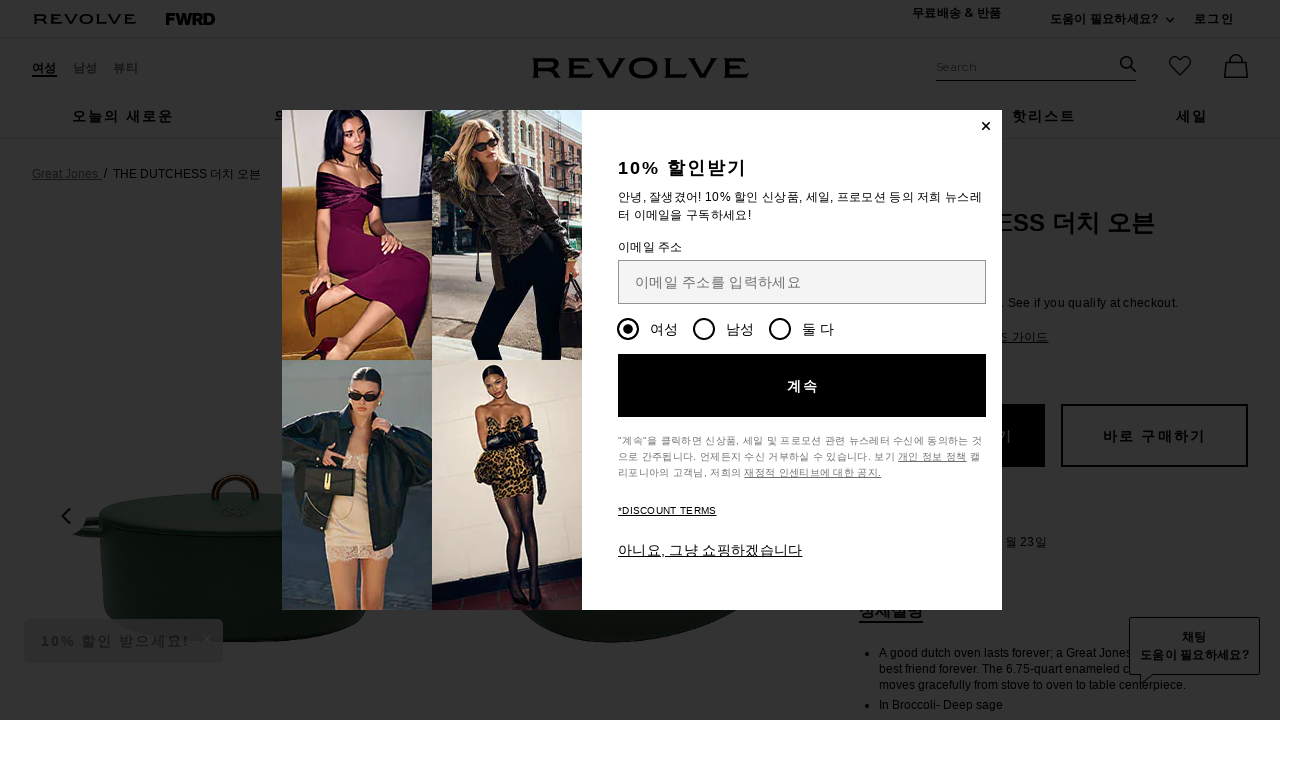

--- FILE ---
content_type: text/html;charset=UTF-8
request_url: https://kr.revolve.com/content/header/accountLogin?signInReturnPage=%2Fgreat-jones-the-dutchess-675quart-dutch-oven-in-broccoli%2Fdp%2FGJON-WA13%2F%3Fd%3DWomens%26page%3D1%26lc%3D33%26srcType%3Ddp_recs_expanded%26itrownum%3D7%26
body_size: 601
content:
<div class="js-dropdown dropdown dropdown--right u-float--left" id="tr-account_signin">
            <a class="link link--hover-bold u-color--black" id="js-header-signin-link" href="javascript:;" onclick="window.location='/r/SignIn.jsp?page=%2Fgreat-jones-the-dutchess-675quart-dutch-oven-in-broccoli%2Fdp%2FGJON-WA13%2F%3Fd%3DWomens%26page%3D1%26lc%3D33%26srcType%3Ddp_recs_expanded%26itrownum%3D7%26';">
            <span class="site-header__hed">로그인</span>
        </a>
    </div>


--- FILE ---
content_type: text/html;charset=UTF-8
request_url: https://kr.revolve.com/content/product/getMarkup/productDetailsTab/GJON-WA13?d=Womens&code=GJON-WA13
body_size: 2441
content:

<div id="details-ajaxed-tab" class="product-details product-sections js-tabs tabs--responsive"
     data-active-tab="product-details__title--active">
    <ul role="tablist" class="u-margin-l--none">
                                <li class="u-inline-block u-padding-r--lg u-padding-b--md">
                <a role="tab" aria-controls="product-details__description" href="#product-details__description"
                   class="js-product-details-tab-track product-sections__hed tabs__link product-details__title u-center u-padding-b--xs tabs__link--active product-details__title--active"
                   data-name="상세설명"
                   data-tab-content=".product-details__description" aria-selected="true">
                    상세설명
                     <span class="u-screen-reader">, 현재 선택됨</span>
                </a>
            </li>
                                    <!-- Size & Fit -->
                    </ul>

    
    <!-- Description -->
    <div role="tabpanel" class="product-details__content tabs__content product-details__description  tabs__content--active " id="product-details__description" tabindex="-1">
                                                                                     <ul class="product-details__list u-margin-l--none">                         <li>A good dutch oven lasts forever; a Great Jones Dutch oven is your best friend forever. The 6.75-quart enameled cast-iron Dutchess moves gracefully from stove to oven to table centerpiece.</li><li>In Broccoli- Deep sage</li><li>Enameled cast-iron</li><li>원산지: 중국</li><li>Safe for all stovetops (including induction)<br>Oven-safe up to 500 degrees</li><li>Signature oval shape perfectly fits a whole chicken</li><li>To prevent staining, wipe before placing in the oven</li><li>치수는 약 가로 15.75" x 세로 9.75" x 깊이 6.75"</li><li>Revolve 스타일 번호 GJON-WA13</li><li>제조사 스타일 번호 DUT-07-01-BR1</li>
                     </ul>                                     
                
                        </div>

        <!--  Size & Fit -->
        <div role="tabpanel" class="product-details__content tabs__content product-details__size-fit" id="product-details__size-fit" tabindex="-1">
        <div>
            <div><button id="js-size-guide-focus-tabs" class="link js-track-sizeguide-click" type="button" aria-haspopup="dialog">사이즈 가이드 보기</button></div>
        </div>
    </div>
            <!-- Ingredients -->
    
    <!-- About Brand -->

    </div>


--- FILE ---
content_type: text/html;charset=UTF-8
request_url: https://kr.revolve.com/content/product/pdp-content/GJON-WA13/similarItems?d=Womens
body_size: 3118
content:
<div class="product-sections u-padding-tb--xxl">
    <h2 class="h4 u-padding-b--none">
        비슷한 상품
    </h2>
    <div class="g n-block-grid--5">
                    <div class="gc">
                <a href="/great-jones-the-dutchess-675quart-dutch-oven-in-pepper/dp/GJON-WH1/?d=Womens&sectionURL=Direct+Hit&srcType=dp_recs_expanded" class="u-center u-block product-link">
                    <div>
                        <img class="product-image u-aspect-66 js-lazy-image"
                                                            data-src="https://is4.revolveassets.com/images/p4/n/tv/GJON-WH1_V1.jpg"
                                data-srcset="https://is4.revolveassets.com/images/p4/n/uv/GJON-WH1_V1.jpg 2x"
                                                         width="576" height="864" alt="" style="">
                    </div>
                    <div class="product-name">Great Jones The Dutchess 6.75-quart Dutch Oven in Pepper</div>
                    <div class="product-brand">Great Jones</div>
                    <div>
                                                    <div class="price">
                                <span class="price__retail">$205</span>
                            </div>
                                            </div>
                </a>
            </div>
                    <div class="gc">
                <a href="/great-jones-big-deal-8quart-stainless-steel-stockpot/dp/GJON-WH3/?d=Womens&sectionURL=Direct+Hit&srcType=dp_recs_expanded" class="u-center u-block product-link">
                    <div>
                        <img class="product-image u-aspect-66 js-lazy-image"
                                                            data-src="https://is4.revolveassets.com/images/p4/n/tv/GJON-WH3_V1.jpg"
                                data-srcset="https://is4.revolveassets.com/images/p4/n/uv/GJON-WH3_V1.jpg 2x"
                                                         width="576" height="864" alt="" style="">
                    </div>
                    <div class="product-name">Great Jones Big Deal 8-quart Stainless Steel Stockpot</div>
                    <div class="product-brand">Great Jones</div>
                    <div>
                                                    <div class="price">
                                <span class="price__retail">$155</span>
                            </div>
                                            </div>
                </a>
            </div>
                    <div class="gc">
                <a href="/great-jones-the-dutchess-675quart-dutch-oven-in-taffy/dp/GJON-WA11/?d=Womens&sectionURL=Direct+Hit&srcType=dp_recs_expanded" class="u-center u-block product-link">
                    <div>
                        <img class="product-image u-aspect-66 js-lazy-image"
                                                            data-src="https://is4.revolveassets.com/images/p4/n/tv/GJON-WA11_V1.jpg"
                                data-srcset="https://is4.revolveassets.com/images/p4/n/uv/GJON-WA11_V1.jpg 2x"
                                                         width="576" height="864" alt="" style="">
                    </div>
                    <div class="product-name">Great Jones The Dutchess 6.75-Quart Dutch Oven in Taffy</div>
                    <div class="product-brand">Great Jones</div>
                    <div>
                                                    <div class="price">
                                <span class="price__retail">$205</span>
                            </div>
                                            </div>
                </a>
            </div>
                    <div class="gc">
                <a href="/great-jones-the-dutchess-675quart-dutch-oven-in-salt/dp/GJON-WH2/?d=Womens&sectionURL=Direct+Hit&srcType=dp_recs_expanded" class="u-center u-block product-link">
                    <div>
                        <img class="product-image u-aspect-66 js-lazy-image"
                                                            data-src="https://is4.revolveassets.com/images/p4/n/tv/GJON-WH2_V1.jpg"
                                data-srcset="https://is4.revolveassets.com/images/p4/n/uv/GJON-WH2_V1.jpg 2x"
                                                         width="576" height="864" alt="" style="">
                    </div>
                    <div class="product-name">Great Jones The Dutchess 6.75-quart Dutch Oven in Salt</div>
                    <div class="product-brand">Great Jones</div>
                    <div>
                                                    <div class="price">
                                <span class="price__retail">$205</span>
                            </div>
                                            </div>
                </a>
            </div>
                    <div class="gc">
                <a href="/great-jones-saucy-85inch-stainless-steel-saute-pan/dp/GJON-WH5/?d=Womens&sectionURL=Direct+Hit&srcType=dp_recs_expanded" class="u-center u-block product-link">
                    <div>
                        <img class="product-image u-aspect-66 js-lazy-image"
                                                            data-src="https://is4.revolveassets.com/images/p4/n/tv/GJON-WH5_V1.jpg"
                                data-srcset="https://is4.revolveassets.com/images/p4/n/uv/GJON-WH5_V1.jpg 2x"
                                                         width="576" height="864" alt="" style="">
                    </div>
                    <div class="product-name">Great Jones Saucy 8.5-inch Stainless Steel Saute Pan</div>
                    <div class="product-brand">Great Jones</div>
                    <div>
                                                    <div class="price">
                                <span class="price__retail">$145</span>
                            </div>
                                            </div>
                </a>
            </div>
            </div>

    <div class="slidedown">
        <div id="view-more-similar-items" class="slidedown__content slidedown__content--show-partial g n-block-grid--5 u-padding-b--xl">
                            <div class="gc">
                    <a href="/great-jones-the-dutchess-675quart-dutch-oven-in-blueberry/dp/GJON-WA12/?d=Womens&sectionURL=Direct+Hit&srcType=dp_recs_expanded" class="product-link u-block" tabindex="-1" aria-hidden="true">
                        <div>
                            <img class="product-image u-aspect-66 js-lazy-image"
                                                                     data-src="https://is4.revolveassets.com/images/p4/n/tv/GJON-WA12_V1.jpg"
                                    data-srcset="https://is4.revolveassets.com/images/p4/n/uv/GJON-WA12_V1.jpg 2x"
                                                                  width="576" height="864" alt="" style="">
                        </div>
                        <div class="product-name">Great Jones The Dutchess 6.75-Quart Dutch Oven in Blueberry</div>
                        <div class="product-brand">Great Jones</div>
                        <div>
                                                            <div class="price">
                                    <span class="price__retail">$205</span>
                                </div>
                                                    </div>
                    </a>
                </div>
                            <div class="gc">
                    <a href="/great-jones-dutch-baby-35quart-dutch-oven-in-broccoli/dp/GJON-WA3/?d=Womens&sectionURL=Direct+Hit&srcType=dp_recs_expanded" class="product-link u-block" tabindex="-1" aria-hidden="true">
                        <div>
                            <img class="product-image u-aspect-66 js-lazy-image"
                                                                     data-src="https://is4.revolveassets.com/images/p4/n/tv/GJON-WA3_V1.jpg"
                                    data-srcset="https://is4.revolveassets.com/images/p4/n/uv/GJON-WA3_V1.jpg 2x"
                                                                  width="576" height="864" alt="" style="">
                        </div>
                        <div class="product-name">Great Jones Dutch Baby 3.5-Quart Dutch Oven in Broccoli</div>
                        <div class="product-brand">Great Jones</div>
                        <div>
                                                            <div class="price">
                                    <span class="price__retail">$165</span>
                                </div>
                                                    </div>
                    </a>
                </div>
                            <div class="gc">
                    <a href="/great-jones-deep-cut-10inch-stainless-steel-saute-pan/dp/GJON-WH4/?d=Womens&sectionURL=Direct+Hit&srcType=dp_recs_expanded" class="product-link u-block" tabindex="-1" aria-hidden="true">
                        <div>
                            <img class="product-image u-aspect-66 js-lazy-image"
                                                                     data-src="https://is4.revolveassets.com/images/p4/n/tv/GJON-WH4_V1.jpg"
                                    data-srcset="https://is4.revolveassets.com/images/p4/n/uv/GJON-WH4_V1.jpg 2x"
                                                                  width="576" height="864" alt="" style="">
                        </div>
                        <div class="product-name">Great Jones Deep Cut 10-inch Stainless Steel Saute Pan</div>
                        <div class="product-brand">Great Jones</div>
                        <div>
                                                            <div class="price">
                                    <span class="price__retail">$150</span>
                                </div>
                                                    </div>
                    </a>
                </div>
                            <div class="gc">
                    <a href="/great-jones-king-sear-12inch-cast-iron-skillet-in-blueberry/dp/GJON-WA4/?d=Womens&sectionURL=Direct+Hit&srcType=dp_recs_expanded" class="product-link u-block" tabindex="-1" aria-hidden="true">
                        <div>
                            <img class="product-image u-aspect-66 js-lazy-image"
                                                                     data-src="https://is4.revolveassets.com/images/p4/n/tv/GJON-WA4_V1.jpg"
                                    data-srcset="https://is4.revolveassets.com/images/p4/n/uv/GJON-WA4_V1.jpg 2x"
                                                                  width="576" height="864" alt="" style="">
                        </div>
                        <div class="product-name">Great Jones King Sear 12-Inch Cast Iron Skillet in Blueberry</div>
                        <div class="product-brand">Great Jones</div>
                        <div>
                                                            <div class="price">
                                    <span class="price__retail">$125</span>
                                </div>
                                                    </div>
                    </a>
                </div>
                            <div class="gc">
                    <a href="/fellow-corvo-ekg-pro-electric-kettle-in-matte-black-walnut/dp/FLOW-WH4/?d=Womens&sectionURL=Direct+Hit&srcType=dp_recs_expanded" class="product-link u-block" tabindex="-1" aria-hidden="true">
                        <div>
                            <img class="product-image u-aspect-66 js-lazy-image"
                                                                     data-src="https://is4.revolveassets.com/images/p4/n/tv/FLOW-WH4_V1.jpg"
                                    data-srcset="https://is4.revolveassets.com/images/p4/n/uv/FLOW-WH4_V1.jpg 2x"
                                                                  width="576" height="864" alt="" style="">
                        </div>
                        <div class="product-name">Fellow Corvo EKG Pro Electric Kettle in Matte Black & Walnut</div>
                        <div class="product-brand">Fellow</div>
                        <div>
                                                            <div class="price">
                                    <span class="price__retail">$200</span>
                                </div>
                                                    </div>
                    </a>
                </div>
                            <div class="gc">
                    <a href="/great-jones-hot-dish-9-x-13inch-ceramic-casserole-dish-in-taffy/dp/GJON-WA6/?d=Womens&sectionURL=Direct+Hit&srcType=dp_recs_expanded" class="product-link u-block" tabindex="-1" aria-hidden="true">
                        <div>
                            <img class="product-image u-aspect-66 js-lazy-image"
                                                                     data-src="https://is4.revolveassets.com/images/p4/n/tv/GJON-WA6_V1.jpg"
                                    data-srcset="https://is4.revolveassets.com/images/p4/n/uv/GJON-WA6_V1.jpg 2x"
                                                                  width="576" height="864" alt="" style="">
                        </div>
                        <div class="product-name">Great Jones Hot Dish 9 x 13-Inch Ceramic Casserole Dish in Taffy</div>
                        <div class="product-brand">Great Jones</div>
                        <div>
                                                            <div class="price">
                                    <span class="price__retail">$105</span>
                                </div>
                                                    </div>
                    </a>
                </div>
                            <div class="gc">
                    <a href="/etoile-collective-oval-toiletry-case-in-espresso/dp/EIVR-WU41/?d=Womens&sectionURL=Direct+Hit&srcType=dp_recs_expanded" class="product-link u-block" tabindex="-1" aria-hidden="true">
                        <div>
                            <img class="product-image u-aspect-66 js-lazy-image"
                                                                     data-src="https://is4.revolveassets.com/images/p4/n/tv/EIVR-WU41_V1.jpg"
                                    data-srcset="https://is4.revolveassets.com/images/p4/n/uv/EIVR-WU41_V1.jpg 2x"
                                                                  width="576" height="864" alt="" style="">
                        </div>
                        <div class="product-name">ETOILE COLLECTIVE Oval Toiletry Case in Espresso</div>
                        <div class="product-brand">ETOILE COLLECTIVE</div>
                        <div>
                                                            <div class="price">
                                    <span class="price__retail">$110</span>
                                </div>
                                                    </div>
                    </a>
                </div>
                            <div class="gc">
                    <a href="/tony-bianco-martinez-flat-in-black/dp/TONR-WZ780/?d=Womens&sectionURL=Direct+Hit&srcType=dp_recs_expanded" class="product-link u-block" tabindex="-1" aria-hidden="true">
                        <div>
                            <img class="product-image u-aspect-66 js-lazy-image"
                                                                     data-src="https://is4.revolveassets.com/images/p4/n/tv/TONR-WZ780_V1.jpg"
                                    data-srcset="https://is4.revolveassets.com/images/p4/n/uv/TONR-WZ780_V1.jpg 2x"
                                                                  width="576" height="864" alt="" style="">
                        </div>
                        <div class="product-name">Tony Bianco Martinez Flat in Black</div>
                        <div class="product-brand">Tony Bianco</div>
                        <div>
                                                            <div class="price">
                                    <span class="price__retail">$160</span>
                                </div>
                                                    </div>
                    </a>
                </div>
                            <div class="gc">
                    <a href="/rayban-meta-smart-glasses-in-shiny-black/dp/RAYB-WG34/?d=Womens&sectionURL=Direct+Hit&srcType=dp_recs_expanded" class="product-link u-block" tabindex="-1" aria-hidden="true">
                        <div>
                            <img class="product-image u-aspect-66 js-lazy-image"
                                                                     data-src="https://is4.revolveassets.com/images/p4/n/tv/RAYB-WG34_V1.jpg"
                                    data-srcset="https://is4.revolveassets.com/images/p4/n/uv/RAYB-WG34_V1.jpg 2x"
                                                                  width="576" height="864" alt="" style="">
                        </div>
                        <div class="product-name">Ray-Ban Meta Smart Glasses in Shiny Black</div>
                        <div class="product-brand">Ray-Ban</div>
                        <div>
                                                            <div class="price">
                                    <span class="price__retail">$299</span>
                                </div>
                                                    </div>
                    </a>
                </div>
                            <div class="gc">
                    <a href="/black-suede-studio-arrow-loafer-in-black-crinkled-leather/dp/BSUE-WZ241/?d=Womens&sectionURL=Direct+Hit&srcType=dp_recs_expanded" class="product-link u-block" tabindex="-1" aria-hidden="true">
                        <div>
                            <img class="product-image u-aspect-66 js-lazy-image"
                                                                     data-src="https://is4.revolveassets.com/images/p4/n/tv/BSUE-WZ241_V1.jpg"
                                    data-srcset="https://is4.revolveassets.com/images/p4/n/uv/BSUE-WZ241_V1.jpg 2x"
                                                                  width="576" height="864" alt="" style="">
                        </div>
                        <div class="product-name">BLACK SUEDE STUDIO Arrow Loafer in Black Crinkled Leather</div>
                        <div class="product-brand">BLACK SUEDE STUDIO</div>
                        <div>
                                                            <div class="price">
                                    <span class="price__retail">$298</span>
                                </div>
                                                    </div>
                    </a>
                </div>
                            <div class="gc">
                    <a href="/lola-blankets-lola-blankets-x-tezza-in-honey-cloud/dp/LBLA-WH6/?d=Womens&sectionURL=Direct+Hit&srcType=dp_recs_expanded" class="product-link u-block" tabindex="-1" aria-hidden="true">
                        <div>
                            <img class="product-image u-aspect-66 js-lazy-image"
                                                                     data-src="https://is4.revolveassets.com/images/p4/n/tv/LBLA-WH6_V1.jpg"
                                    data-srcset="https://is4.revolveassets.com/images/p4/n/uv/LBLA-WH6_V1.jpg 2x"
                                                                  width="576" height="864" alt="" style="">
                        </div>
                        <div class="product-name">Lola Blankets Lola Blankets x TEZZA in Honey Cloud</div>
                        <div class="product-brand">Lola Blankets</div>
                        <div>
                                                            <div class="price">
                                    <span class="price__retail">$299</span>
                                </div>
                                                    </div>
                    </a>
                </div>
                            <div class="gc">
                    <a href="/canopy-filtered-showerhead-in-polished-chrome/dp/COPX-WH7/?d=Womens&sectionURL=Direct+Hit&srcType=dp_recs_expanded" class="product-link u-block" tabindex="-1" aria-hidden="true">
                        <div>
                            <img class="product-image u-aspect-66 js-lazy-image"
                                                                     data-src="https://is4.revolveassets.com/images/p4/n/tv/COPX-WH7_V1.jpg"
                                    data-srcset="https://is4.revolveassets.com/images/p4/n/uv/COPX-WH7_V1.jpg 2x"
                                                                  width="576" height="864" alt="" style="">
                        </div>
                        <div class="product-name">Canopy Filtered Showerhead in Polished Chrome</div>
                        <div class="product-brand">Canopy</div>
                        <div>
                                                            <div class="price">
                                    <span class="price__retail">$150</span>
                                </div>
                                                    </div>
                    </a>
                </div>
                            <div class="gc">
                    <a href="/janessa-leone-cato-belt-in-black/dp/JNES-WA127/?d=Womens&sectionURL=Direct+Hit&srcType=dp_recs_expanded" class="product-link u-block" tabindex="-1" aria-hidden="true">
                        <div>
                            <img class="product-image u-aspect-66 js-lazy-image"
                                                                     data-src="https://is4.revolveassets.com/images/p4/n/tv/JNES-WA127_V1.jpg"
                                    data-srcset="https://is4.revolveassets.com/images/p4/n/uv/JNES-WA127_V1.jpg 2x"
                                                                  width="576" height="864" alt="" style="">
                        </div>
                        <div class="product-name">Janessa Leone Cato Belt in Black</div>
                        <div class="product-brand">Janessa Leone</div>
                        <div>
                                                            <div class="price">
                                    <span class="price__retail">$190</span>
                                </div>
                                                    </div>
                    </a>
                </div>
                            <div class="gc">
                    <a href="/janessa-leone-waverly-in-black/dp/JNES-WA169/?d=Womens&sectionURL=Direct+Hit&srcType=dp_recs_expanded" class="product-link u-block" tabindex="-1" aria-hidden="true">
                        <div>
                            <img class="product-image u-aspect-66 js-lazy-image"
                                                                     data-src="https://is4.revolveassets.com/images/p4/n/tv/JNES-WA169_V1.jpg"
                                    data-srcset="https://is4.revolveassets.com/images/p4/n/uv/JNES-WA169_V1.jpg 2x"
                                                                  width="576" height="864" alt="" style="">
                        </div>
                        <div class="product-name">Janessa Leone Waverly in Black</div>
                        <div class="product-brand">Janessa Leone</div>
                        <div>
                                                            <div class="price price--on-sale">
                                    <span class="price__sale" content="">$173</span>
                                    <span class="u-screen-reader">Previous price:</span>
                                    <s class="price__retail">
                                        $287
                                    </s>
                                </div>
                                                    </div>
                    </a>
                </div>
                            <div class="gc">
                    <a href="/janessa-leone-tinsley-hat-in-natural/dp/JNES-WA112/?d=Womens&sectionURL=Direct+Hit&srcType=dp_recs_expanded" class="product-link u-block" tabindex="-1" aria-hidden="true">
                        <div>
                            <img class="product-image u-aspect-66 js-lazy-image"
                                                                     data-src="https://is4.revolveassets.com/images/p4/n/tv/JNES-WA112_V1.jpg"
                                    data-srcset="https://is4.revolveassets.com/images/p4/n/uv/JNES-WA112_V1.jpg 2x"
                                                                  width="576" height="864" alt="" style="">
                        </div>
                        <div class="product-name">Janessa Leone Tinsley Hat in Natural</div>
                        <div class="product-brand">Janessa Leone</div>
                        <div>
                                                            <div class="price price--on-sale">
                                    <span class="price__sale" content="">$201</span>
                                    <span class="u-screen-reader">Previous price:</span>
                                    <s class="price__retail">
                                        $287
                                    </s>
                                </div>
                                                    </div>
                    </a>
                </div>
                            <div class="gc">
                    <a href="/blow-the-belt-baby-farah-belt-in-silver/dp/BLOW-WA206/?d=Womens&sectionURL=Direct+Hit&srcType=dp_recs_expanded" class="product-link u-block" tabindex="-1" aria-hidden="true">
                        <div>
                            <img class="product-image u-aspect-66 js-lazy-image"
                                                                     data-src="https://is4.revolveassets.com/images/p4/n/tv/BLOW-WA206_V1.jpg"
                                    data-srcset="https://is4.revolveassets.com/images/p4/n/uv/BLOW-WA206_V1.jpg 2x"
                                                                  width="576" height="864" alt="" style="">
                        </div>
                        <div class="product-name">B-Low the Belt Baby Farah Belt in Silver</div>
                        <div class="product-brand">B-Low the Belt</div>
                        <div>
                                                            <div class="price">
                                    <span class="price__retail">$156</span>
                                </div>
                                                    </div>
                    </a>
                </div>
                            <div class="gc">
                    <a href="/janessa-leone-felix-hat-in-dark-earth/dp/JNES-WA188/?d=Womens&sectionURL=Direct+Hit&srcType=dp_recs_expanded" class="product-link u-block" tabindex="-1" aria-hidden="true">
                        <div>
                            <img class="product-image u-aspect-66 js-lazy-image"
                                                                     data-src="https://is4.revolveassets.com/images/p4/n/tv/JNES-WA188_V1.jpg"
                                    data-srcset="https://is4.revolveassets.com/images/p4/n/uv/JNES-WA188_V1.jpg 2x"
                                                                  width="576" height="864" alt="" style="">
                        </div>
                        <div class="product-name">Janessa Leone Felix Hat in Dark Earth</div>
                        <div class="product-brand">Janessa Leone</div>
                        <div>
                                                            <div class="price">
                                    <span class="price__retail">$247</span>
                                </div>
                                                    </div>
                    </a>
                </div>
                            <div class="gc">
                    <a href="/goldbergh-fluffy-earwarmers-in-caramello/dp/GDBE-WA115/?d=Womens&sectionURL=Direct+Hit&srcType=dp_recs_expanded" class="product-link u-block" tabindex="-1" aria-hidden="true">
                        <div>
                            <img class="product-image u-aspect-66 js-lazy-image"
                                                                     data-src="https://is4.revolveassets.com/images/p4/n/tv/GDBE-WA115_V1.jpg"
                                    data-srcset="https://is4.revolveassets.com/images/p4/n/uv/GDBE-WA115_V1.jpg 2x"
                                                                  width="576" height="864" alt="" style="">
                        </div>
                        <div class="product-name">Goldbergh Fluffy Earwarmers in Caramello</div>
                        <div class="product-brand">Goldbergh</div>
                        <div>
                                                            <div class="price">
                                    <span class="price__retail">$119</span>
                                </div>
                                                    </div>
                    </a>
                </div>
                            <div class="gc">
                    <a href="/helsa-logo-belt-in-dark-brown/dp/HLSA-WA19/?d=Womens&sectionURL=Direct+Hit&srcType=dp_recs_expanded" class="product-link u-block" tabindex="-1" aria-hidden="true">
                        <div>
                            <img class="product-image u-aspect-66 js-lazy-image"
                                                                     data-src="https://is4.revolveassets.com/images/p4/n/tv/HLSA-WA19_V1.jpg"
                                    data-srcset="https://is4.revolveassets.com/images/p4/n/uv/HLSA-WA19_V1.jpg 2x"
                                                                  width="576" height="864" alt="" style="">
                        </div>
                        <div class="product-name">Helsa Logo Belt in Dark Brown</div>
                        <div class="product-brand">Helsa</div>
                        <div>
                                                            <div class="price price--on-sale">
                                    <span class="price__sale" content="">$143</span>
                                    <span class="u-screen-reader">Previous price:</span>
                                    <s class="price__retail">
                                        $168
                                    </s>
                                </div>
                                                    </div>
                    </a>
                </div>
                            <div class="gc">
                    <a href="/lack-of-color-the-melodic-fedora-in-black/dp/LACK-WA98/?d=Womens&sectionURL=Direct+Hit&srcType=dp_recs_expanded" class="product-link u-block" tabindex="-1" aria-hidden="true">
                        <div>
                            <img class="product-image u-aspect-66 js-lazy-image"
                                                                     data-src="https://is4.revolveassets.com/images/p4/n/tv/LACK-WA98_V1.jpg"
                                    data-srcset="https://is4.revolveassets.com/images/p4/n/uv/LACK-WA98_V1.jpg 2x"
                                                                  width="576" height="864" alt="" style="">
                        </div>
                        <div class="product-name">Lack of Color The Melodic Fedora in Black</div>
                        <div class="product-brand">Lack of Color</div>
                        <div>
                                                            <div class="price">
                                    <span class="price__retail">$149</span>
                                </div>
                                                    </div>
                    </a>
                </div>
                    </div>
        <hr class="slidedown__hr">
        <div class="u-center">

            <button class="js-toggle-reveal js-toggle-tracking slidedown__btn action-button action-button--dark action-button--md"
                    data-expand-copy="자세히 보기"
                    data-container-selector="#view-more-similar-items"
                                    data-close-copy="모두 보기 100 비슷한 상품"
                    data-url="/content/products/similaritems/GJON-WA13?srcType=dp_recs_expanded&d=U"
                            >

                                    <span class="action-button__copy">자세히 보기</span>
                            </button>
        </div>

    </div>
</div>
<script>
    $(document).ready(function() {
        $('.js-toggle-tracking').click(function (event) {
            if (typeof logEngagement == 'function') {
                logEngagement(window.location.href, "Similar Item Event", "Main PDP View More", {});
            }
        });
    });
</script>


--- FILE ---
content_type: application/javascript
request_url: https://kr.revolve.com/jveuXnQPirB5C4vVl9yFaj0Y/YO3ufttwDJp4VbJO/B0cnVxsD/CSA/kb35nF3QB
body_size: 172071
content:
(function(){if(typeof Array.prototype.entries!=='function'){Object.defineProperty(Array.prototype,'entries',{value:function(){var index=0;const array=this;return {next:function(){if(index<array.length){return {value:[index,array[index++]],done:false};}else{return {done:true};}},[Symbol.iterator]:function(){return this;}};},writable:true,configurable:true});}}());(function(){Gh();BcC();m6C();var Kb=function(){var GG;if(typeof lN["window"]["XMLHttpRequest"]!=='undefined'){GG=new (lN["window"]["XMLHttpRequest"])();}else if(typeof lN["window"]["XDomainRequest"]!=='undefined'){GG=new (lN["window"]["XDomainRequest"])();GG["onload"]=function(){this["readyState"]=4;if(this["onreadystatechange"] instanceof lN["Function"])this["onreadystatechange"]();};}else{GG=new (lN["window"]["ActiveXObject"])('Microsoft.XMLHTTP');}if(typeof GG["withCredentials"]!=='undefined'){GG["withCredentials"]=true;}return GG;};var EA=function(){return lN["window"]["navigator"]["userAgent"]["replace"](/\\|"/g,'');};var Uk=function(xG,ST){return xG>>>ST|xG<<32-ST;};var Tf=function(){return AT.apply(this,[Y,arguments]);};var NG=function(wX){return ~wX;};var b8,WH,GF,gR,HC,rd,DF,Z8,Y1,Qh,Y;var rE=function(cA,g6){return cA/g6;};var dE=function(kn,HI){return kn|HI;};var A6=function(ff){return void ff;};var Gb=function(SK){var TT=['text','search','url','email','tel','number'];SK=SK["toLowerCase"]();if(TT["indexOf"](SK)!==-1)return 0;else if(SK==='password')return 1;else return 2;};var AU=function(Tk){return -Tk;};var hb=function(){ZG=["D;2\tL$I\'2D34B&9\t\bO$",".\nU3\nO","+Q6E1M4LYwWAG.\x00A~\x3f5(\x00G2","\x00^\fS B","\n;\x00\fD/(T;.","IQ.D\n%_N \x00UF","W","Z","\bB#+\x00L$","\b`\x078q)_\f6","4\nU$g9V","S\"","","2D","B-^\x00\bF)","P","=,m\t\x40=2D2","_8%D1\t","C,","/","\bT2_9","\f3>\x40%0\x40\x006G EW\x40\t4\x3f-L\"\ro<.\bN-","2","U","6","8\\","1","\f\x3f\x00JB0\x000T.\x00c0\v\x00M","V:\f\rX","->Q6\f","\x00C>","E","\x00I 1\'\bS5","8\vI","D#_\vC8","X\x009\x00","S\'\x40","\"I","Q;","N/>\b^\n","\v\x00Q",":\x00M","6D#7[w\"O$\x00\x00\\O\x07\tF(As\x009\x00H/","S,-E\r:\f","5$d","8O","B4^\nD","X3O"," \n","\x07#","\x00W \rx\n>\tU","9`#\r3D2\x07\rD","5I$R\bD\n%N3R_\n$EN5RB\x00!\fDaA","\rN,A`+E7H$B",".\vU\f#","Q4","}C","D*;\x00\fD/r\fD","d*1 s3","Q2\vo.","6\x00\x00\x40","2d\r7\"d","1_9S^","","V \b^*/D2\b_\x00T-","u\v0\x00Aq4Af2S","W\n# \rD,D-.,","2m.","\x07\bS\f\fDa\"\rE\bz\f","I$X","#\nM",":\x00H 6F4\x00","/U;.","\b\'7D/B","T\n!\t","\b:D-Y::O6\x00\x00\x402",":}9B#m","\x408\bU","\t>U","Rs|_r_/m5aOhz\\MMCYPd0LUt\"5%","U +c\'2r(\b","E\f\x3f\x00O\"\r","\x07H%","C\n%$D/","M_4_","\x07\x00v;\t7D3\b_","\bC","\rY\f2","QmCJ","e","D \x00.V->I","C>\b\x00U$","$#b7\'w\'/*m\f<.`>65t%9i56\x07E$X=\rL/A$W6\nJ_fWRtDV\bV|J\\","HP","\"\x00Q27R$2Y\b9\ru(_#","^]m","Y2\t%D1\t","E\f4\x00R","6C-\x07","}\x00-\f\rM R%U\t6\rUa\"\rE\bz\f","92","E(","\x00D3_B5^","].\"L \b_\nU3\r\\\n%","/Y\b6S","U3W","-U\r3\bW$\x00>o\f\x3f","lDz","56","]\n#*D8","$EN5R\bD\n%M$","5S\x07:\nD","MG\"H","\t%\n\fb)s\x003\x00","Y$","6Y3\nRa\x3fT6E1M \vBO\x07\tFl+.\v\x00L(A|9Am(Q.","D;\x00","B\n!","E\n%","%\x00T\"","\b\x00Q","82\x07*H5_\b^2H$\x00UO\x07!\'","\x40$","U\v2\vH ","\'\t","C","C\n3/2i$c-\x00","\'\t","R$(^2\x40-","I\bUq","F$7_4\x00","\tY\t#","\x00\x406r5U","._4\x00B)W\n3","S\x009\bS,7\fQ;$E3C","Q","1\b^2N6","B.\nY\n\v\x00C-","","r)[6\x07\x00C\x07","\'N-\x00^","[\'","\'\r","$1\bL$D]H7","6[#-\bE%","C-X","( B6"," E#","\x07Y2",".\fU$D","IFj[G4D8\vAUi\x00HK2S/R\rM1B5^MjXX1VO\fC.GM$\fC.C\rR#D.Ac:\x07MoU6S~^\f#\fOiHK2S/RI2\n\x075[V9H.IDF,U4\x00qCCG4D8\vC|\x40\n8Ar8_qC\"C%U.\x00\\\rR\fC.GvX\\r8_yN5I2ZCR8_u_X1VO#MUi\x00HM\t\"\vU(L4#\bB5PZBR1B5^G~D5\x07^O2ZW \x00AUR,MO|=Z\n4OQ3_.\r.O\x076.V/\"_2Xm\\\r=\x00UoV9\x001S.B.G4D8\vIUm\x00MUF,:SO6\tD<^\x00\rM1B5^MjXX1VO\fC.^c:\x07M{\tjOH5Q8]c2!Y2\x00U.\x00C\fjO\x402\vS&#\x00\x405Lu%!\x402\vS&#\x00\x405C;X\x0052D>\vu LM%NY01\x00FcI\x07E4\bN/R\x07{MDh\tU\"\vU\f#KD\'U\x3f%\nD3{MZ7\rE\nm\x00MD/\x07\fU6\x07\rD{SQ\f8\v\x07H&\x07Q\r;\x00[\x00q^B#M$H\x40\x00~Iz3/D.\x07\t:MM~\x405\t~\x07\'\x07S>\n\t5^\n~D5\x07^O#>||M\t\"\vU(MSmM^F,\x00Sa\\BIqOQ3_.(D9N\'RmM\x40|=Z\n4OB3\x00D\n\nOQ3_.\bm\x07\\^\n E\v\t/k2~^D5\x07^O>M\x00\rc-\b^8m\tQ\"\x00[miMUC\"L\bmV9H.AXG#I\r$[D.D5\x07^#D{P_:\rmWU#K\x40-IBC2L\\\"S\x07HZ3E9X1[\x3fVc^\x00B\bm\\<OG6\\Rz\x00BO\'X\\z^\f#\fOaI*O\"\b_wI\b:\x07E4\bN/RF,\x403R\r*^\x07\t&^G1B5^G~D5\x07^O#\r\bR<[H\v6AL|=Z\n4OF$1B\x00#\nX1.VC X\f\x07gI]GM:|h[H\vqC\x00|OI8K\x40-IGC\"LG\x07i\\GFl\x00Sa\\TA\'U.\x40\njOQ3_.\vU\f#KS$UG0LZG4D8\vAdiHK4u\vY5PM\x3fVc^CB\n#Oc/OV\x00% \x00B)ZIV9H.IBF,IUm\x00M\t\"\vU(~D5\x07^O#\r\bRo-\b^8\t3^~L\bh\x07E4\bN/R{\x00HZ\'\x07S>\n/Z\b{MBh\tQw\t\\Ii\x00:Y2{M\x40hI\bVGu\tS.CRj\tOU8!\'O\r%MR|OF;3E9E\x07gPR2|O~CGNo\x00\\M-\x00G>C\b~OB\n$\n\rW$Z0\b\x40(H\x3f\x00\ti^\f#\fOiHKGD9C{MBhHG1B5^G#LOiPX8C\r5^\f~H\b{OB\n$\n\rW$ZA#\rOiZ\x07E4\bN/Z1K\x40-\x07\r{IGhHG1B5^G#LS$Bw\vI5_uI\r4^~LBiOQ0LW \x00AQT>MI(M0>\vN*C!\rT$H\x07E4\bN/Z~\x07T/Y\x009E\th\tU\"/\nM\x07T/Y\x009M\r.[^G#I\r$^~LS$Bw\\\x40~OD\x072\vINmH\n\x00L\\h\x07E4\bN/R-{MDh\tQw\v\\2\x07\x40\n9E\x00Bu^D5\x07^O1B5^G8I\b\b:\x07M2B4\b^\buX\\/[X8AO$Au%\n\tc5^\n%N3R\bCO6\tD \"\vH/CT>I\"\f\x402EcO\\\r~\bGiPX8C|O\x3fVaZB\n#O:\x00\\2_N(A\x00C3\nD{SQM1\n\t$\\\fU\x3f\n.^%\\HzIHK6A\x40|OT\n;\x00\x405ZY\tHZ7j:I\x40mH\v1M\b:\x07jX\\Qh^>\vDz\x00D%\vAT<\bVGu\vY5P\\\rR2K\fD5TF2KD/\\UA\bO5O%ZD-1MCU)\x00GMjX\\DoD\x078HZ(I\"D/T<#UcO\\\r~\tS.A^RuL1D\n3GMDoWT2KH2\x00D\f\x3f B$Y\x009M \x002\tDc\x00D%\vC|O2\tN%TGUA6\x07T1I2S/PMUA6\bz\\\n/\x00T5WMl\x00Sa\\XG#I\r$[ZY\tGN3\x00\\MjX\\Bo\x40\n~\bGi\\UA3\nD~P_\'\tU$C\nM$Q$U\v\fM%PMSA6|O\f8\vH/\x07\v2S/\tQ\"\x00[BoWC3\nD{OT\x009\x00\\c\tB\x00 G\\|OD\'\x00G\x07i\\\f8\bM$TM{\x00OL$\t_\vjGI3C2K\x00S&O%H\\<\x07E4\bN/R>{HZ7\njOL$\t_\v{\v\\UoU6S<\v1MN(A\x00RjX\b3E9E%\rU\b6/\x07\r\\Cu\tS.C\rRj\x00G\x075\\\bD\n%N3\\U\"\x07gZ2\tN%OCB\n#Oc^%\\W._{:IUm\x00HM#\rN6P\\\rR%K\fD5TF+CS$BuD\\$TGy\bU)\rM#\rN6PMBA6/;.d3\x00BGu1\tDaU6SaUw\vUa_> RFD2NCaD\x078C\bh^\v6AN|I^C#K\bU$\x00\x00D\x00%I \x00T>I5_uX\\.\\I2LD5\x07^O%K\fD5TRu\tS.CyF|OQ0I%\rU\b6/\x07\r\\C\'^\x403R\b\r\x00yFz\x00D%\vAH~OT\x009\x00^\t3)2M5<\x00]\n\nX\b7\rE\n{OO$\n\ry\vY5>SCuU4\x00NjX,X\x003CG\t3\\\fU\x3f\ncHuI \x00\r8\fq[MBA3\x00\rD&UR9\rMmH\nmM,X\x003XCU)\x00GM{O\x403\\^\n E5X1$B8I(B#\n3E#E\bRaDO6\vAN#SuLMSo\\\n0D|\\{H\\\'\x07S>\nZ!3OD.)B{:\x002*^P(ADIqM\"S\x07\n5)PmF{WAH/RIOG(\x00\\.)B|:2{O\x40\'B#8\\UA<C#\r\bRoI*9H$O\x40$\rISh\x07E4\bN/R2~\x403R\ryL1D8\v]:ZBA#D|P_:\rm\\\n#\x00ASoWC#KN,\rU>\n3\x07E4\bN/R\v~I(OD. U3CR\fS8>SUuN5PmC#K\x07N37\x00S\x07*MU)C#\r\bRo\x00C\n#M\x40h\x07E4\bN/R/~\bGiHK6AS|:E2l\f\x07\t3[U\"3\\Q;M\bz\x07M1B5^MjXX1VO#KD9HB\n#OaZY\tD\bR/y\tO&\tF,\x00Sa\\^{\v\\G4D8\vASi[V\x00%MZ\nj]DA;\x00F5Z1M\"\r\\G#I\bh\x00D%\vASo\x00\\2Xz$/MBA3\nD|SPlU4\x00y\x00M4\\F\x00>Am\x00OT\x009\x00\\\x00q^MT%\x00T3A^A9\x00U|M2S/\tU#_ \\<^\f#\fOa3I%\x00T3F;7\bTOgIN/[_*D5\x07^O.KS.D\'\x00\\EmIRCuO2E\f#\nm\tQ\"\x00[Em^\t>S \rUUvU\bmITCuO2E\f#\nm\tQ\"\x00[Xm^\t>S \rUUvU\bm\vOT$\r\x408<\x00]\njIEmM(2\vS B)\"\vU(F{\x00OH25^\n%N34^\f#\fO|^\f#\fOiHK6AS|P\x07E4\bN/P\\\r.N\'RI#KN/B4Sz\x00D%\v\x40\x003TGjX\\X=Cw\n9\x00\x405v9H.C\rRjM%\x406/\x40,Ly\v\x00L$[HMC2K\f\x403\\V9H.IDF,U4\x00 5B5\\U\x07U.\x40\n^n#SyU\x00D\x00#DIDC3L[\t5\\>o%\nN-\\TC1M\r-^Cw\n9\x00\x405v9H.CF{OQ3_.\vU\f#KS$UG5LMU<^ \x00Q|^\f#\fOiHK2S/\t>o \bU{MCM1\x00D\x00#Dh^\x07yN5I2I\ri^\f#\fOi[B\n#Oa\tY*LH\r$\\ C9(U$\x00\x00D\x00%X\r$\\\x00C9\\G4D8\vIUm\x00M^C8I\b\b:Y\vwU\\|GG>X1S.\bC\n~^\x403R\x00\r2AYiIDC%I\r.[MYFlU4\x00\ny\ff$B#\ng4D8\vIShM\x00\ny\vY5ZH\x3f\x00\ti^\f#\fOiHK2S/R\v8\v5\\Q\"\x00[\x40oHL\bhMuG5LMGiM\\Cu\"O$\x00\x00D\x00%GH\r\'Z{M\x07T/Y\x009MHZ3E9EI(F{ICmP_<#\bO&PM\t\"\vU(F,U4\x0048\x07\vD\"Aw\n9\x00\x405mM*LH\r$\\\nU$X\x07T/Y\x009M\b:\x00BO%X.C+DG#LMD|)<\v\t8IW \x00A^O>\vAShO\x40$\rIOhIU\"$\\U2Di[MV9H.ADG~\x07N3ZZUA;\x00F5Z!/O8I\bz\x07w\f3[U\"5\\Q\"\x00\\OmOT\x009\x00\\\x00p^M2S/R\v8\v`BMD*I7\rE\n$X/\r+\\B\x00#\nX1\\K\f8\vU3\x07D\x00%_\v\r3UmO\"\b_HZ(ID\x07>OQ3\r_{\tH2\\U#XQ\r5\bCA$\x00U|\tYy:D/\\F\x00>Am\tYyO$O\x40C#\r\bRo\\\n0D|\\{\tH2\\\fU\x3f\ncHuII(OQ0XN(A\x00C#\r\bRoI*9H$OV\x00% \x00B)Z2CvHG.\x00IF%E(AD\x07>H5P\\\rR%KI \x00 DGgLG\x07.\\Q;MI(MBFqC\x40H2<\x00~G|OR-UGfLH\x07gZX$>||Y\vwUH\\m_mO\"\b_LU)\v8\v`BZF%E5\bCA#d/Y\n$>Q|o];\x00H.ZY\tGI3RjX5\vUF#\rN6R%ZS$Bw\tH2\\F;ME(Q4\r$Y\"D8\v[G4D8\vIUh\t\bVG#\r\bRo^\n~\tS.ADT!3OX$^\x07T/Y\x009E\t$^%\x00T3AQA#D|PX8C\r \\\x00B\bjMSoHj\x00MOgTIBA:\x00I.\\2m\x00OQ0XN(A\x00F{D\x40O<BG!/OX$KS87D>\x00-W\x3fHP/L\\\x00TzH\b:\x00BO>XI(OD. U3C498M\x40|OS\x00:\rD5^T>I3DMjX\\HoI#8HS$Bw\x00I$Fl\f\x07\t(\\B\n|\tYyD7[F%E.\\Q;M\b\rc\x00D\f\x3f)Bc[MSR8K\x40-IYCu\bO \rI#8C\bz\x07qC\b:\x07\x3f\f1\x00FS>K\x405\t|\x004LD5\x07^O2M\b\"S\x07\n\r`BH\v1MI(O\x402]Ho\b^;\tm.HB\n#OaIYA1\f\x40-|\x004LD-1M\b:\x07\x3f\f1\x00FS>K\x405\t|\x004LD5\x07^O2M\b\"S\x07\n\r`BHM\n;Z(I\f~\tS.A^\n E$S3M#2\x00D\n:\x00Ua\bD\x078\"S\x07w\n\'Q;C\bz\x07\x3f\f1\x00FS>K\x07H/\r\\\n\b3E9E\t(\\\x07Y6\t\rX\r*\r E#_\x07T/Y\x009M\r3[V\x00%M\x403R\r\x3f\f5\x00u#\bD2\\\rU0\t\fpIRg^L\f$[F%E5\bCA#d/Y\n$>|z\x07yX\r\fR#\r\bRoUqC\"\r\\G9ICG(\x00\\.)Bc[G\x3f\f1\x00FS9K\x07H/\r\\\n\b:\x00BO>X#\x00Q*\b\x07gZCR2\n|O\\D+GN/\b^2G\\|HI>KS8>SSjG\x073N\\YA1\f\x40-|\x004CG\t(OE;LZW \x00AQR>Z\b\"\f\x402\bN/HMT%\x00T3AQA#D|MQA63^\bG#\r\bRoD\x078\\/DM{\tH2\\U#X\b\'Q;-N\"^U#\r\bRo];\x00DiHMC4\n\fQ-UU1B5^G#I\b:\x07M#\rN6P\\\rR#KX1HD\x07%\n5\\\x00B\blU4\x00\r%\x00\x00JcO\\\ryQ$\f8\vH/\x07RjX5\vUP#\r\bRoHjO\x403[2S/P\\\rR#KX1^\x3f\f3\x00\\R#\r\bRoWR#K\x00S&^X$K\fD5TRuU4\x00C#\r\bRoHjGO%PH\nM9\nL C\rRjOU8I%CG\t5\bCA9\x00U|\x00H*I\x07H/XU1B5^G#LG.\x00IF%E5\bCA#d/Y\n$K\rD/XBf^|BZB%LW \x00AUR#\r\bRoI*9H$:B2l\f\x07\t$\\\x07Y6\t\rX\r\rRjHS$Bw\tH2\\_\'\tU$Z\f8\bM$\b_{\x00O\x40\'B#8H\rZC\'\r\"S\x07mO\"\b_HZ\'6AS|\tYyXB2OM$D\x07zTZSOQ\vBzHZ7\nj\tH2\\B\vS(k\n^\bGiOD.)B|O\\DF,\x00Sa\\UA4\n\fQ-Y\x009^\bGiPX8C|O.\b:\x00BO8X \x00\v<\x00H\\3E9E\\<\tB\x00 ED6R$B8I(\rU\b6\tAB XO6D,F*ID-Q2<\bD-[V9H.IDC%I\b:\x00D%\vAU)\v2\tF \r>S BUM\bm\x00C;/\x40,[BC9\x00U\r\n\n*ICO$\nRjXI(O]\n#\rEgTID\x07>O\x403\\F\x00>Ah^M{\x00G4D8\vADiMBF,MT-\\\r+5\\\rU0\t\bgTIBR#K\rD/XFlSi\x00BO2XQ\r/OUw$S \vIBFl\x00]SzJF9>||:U2lU4\x00*O\"\b_w\vIUm\x00MUC9I\r(^\x00#Z7j:HZ\x00C4X7\rE\n*\x00U\"IDF,U4\x008\f$Z\"KN/^BG4L[q3\fY2KD2\rF\nH5^G9I\b<^\f#\fOaIDF,U4\x00\t\"\vU(F,\x00Sa\x00\\D\x07>MD|W:\x00U2IU\"/\x3f%\n\fH2I\t\"\vU(\x00{\fHZ7jO\x401\rIG%I\bz^\f#\fOa\x07IDF,\vI\x40mMYC\"I\rcHuI\b<^\f#\fOaIDF,\vI\x40mMYC\"I\rc\tB\x00 GMUh8\fq[F*O\"^\n4\\G4D8\vI\b:\x00BO#X\t3ZH6\n\ti^\f#\fOaI^F,\x00SaZB\n#Oa\x00IA \x00QiZ\x07E4\bN/Z1\n\tzIHC>IiO\x402\\UoH~\x402A\x00U%\x00T3AYR9KN3k_\nI5B\\YC#KD9\\C1B5^G~\x403R\r\x00I\bo\x00BM\x07T/Y\x009E\th\tQw\vMHmMEC4I\r\r\'^\x07{MWm\vMTC0I\f\r6^*{Mmz\x00D%\vASi[OG6I\t\'\x07S>\n\t5[V\x00%MZhY4\rIUoUjOO$\n4DaB[B\n#Oa\x07\\V9H.I>I\x00iP_9\x00U(9E\x407Q8H\b3E9ET-ZF%E/Y\b6So^2H.MBR#KG\'D!\x005X1MUR#KU5IU\"z3^Q\rRj\x00^{_\x00PzT[\fs^.]=PE;G<\\m\\V9H.I%\x00T3IQR8M\th\\\fQ<MIG4D8\vAUi[B\n#Oa\x00IA \x00QiZ\x07E4\bN/Z1\n\tzIHC>IiO\x402\\UoH~\x402A\x00U>I4B.0\x00UQM>\vAO \bW#\n\b:O^\n/\\zU<D5\x07^O#K\x00C3\x07DGuU4\x00C9\rMhIQ2ES3E9E E#MCS$BuI\x407Q8OT2q\b2\ve \x00\b2)H&$^%\nX\rE\n$M:#\x00\x00^\v$GM,Y2GM \x00X#\x00U4\x00Cu\x07\bU/CM{G\fN%\rCu\r\x405BuICQ-V\x00%\b7D3\b_uICT 4\\\x00R(CuVwFCM1\rMC8\v-H2CmF~^\x402AU4DcTMmU4\x00yN1ZHM~I\b<[HFyQ-\vID\x07>M\x403]\n9\b<^\b\r\t\"\vU(F,U4\x00yQ-\vID\x07>M\x403]\n9\b<^\r\t\"\vU(F,\x00Sa\\K{\\Z<IB,\x00Sa\\^\n E.G\'B\n2\v\"\x40/\x00CGgIQ\boD,8\vD9I2\x07Mc[M^R2KD57D\n9\bN/ZCg*\"-~%E\b\bO%U\b\fG.PH\vjD/BU2KD5\"\x00B:\x00D3Z:( r\n7%o9+%n-6u-)H\r3T\n%\x00$\\U\x07\x40,U\vOt\x3f c$!>s<%u=7>v0&|F*^\x403R\r2An\'S2\x00b QUMh\\U\nU$\nM \x00F-\x40CC>X&u#\x00R(M\x00 #f\r-U\r\">S$U2>H/Fl\\Z7T\x00%W[NoD\x3f6\x00L$BG>K4o\f32{*:7d6.b0\x00 #f\r[MB\n9S$\x00S\n\x00yUQ2SiOe!$2j6>b*!$s >g*\"-\b<\x07Y6\t\rX:\x00D%\vF1\x077U3\n5\\U3\n]=\\{TT\n%\x005\\U3\x00D3^;\tMF1\x07Sf\n9S{\x00OF\n9Ss^;\tMF1\x07Sb\n9S$\x00[BA%\x00E$\x00B]+T-M{OO$\n\rY{5N,UA6\t\r\tIC9MH|h\\Q4\rI\t\'\x07S>\n\th\tU\"zHT4DaD[B\n#Oa\\DA$\x00Um=\\C;X\x07T/Y\x009M\b:\x07.%\x00Xoq%\t5[HB\n#Oa0jH]=^\f#\fOiMBF,\x00Sa\\^;\t\\5ME;_CT/V9\x00`OI2\n\x07\v\fR\x00;CGU!]\r8\tOH5Q8<]=:/\fD3_u8ZH\'ZE;D\\Dh\tQw\vMNmMQC\"X:|m\\_{\t\\\x00pIB,\f\x07\t(OIUR2K\x40-IDF~KD9M\x00RjX\b:\x07 5B5ZNjX\b3E9^`CU$\x00AG.\x00I\vN\\\t/O\b\f6\t\r\t$[H\v8\v\bgTIEA\'IiOF;\bm\x07O\\\n9I`O\\BFl\\\x00q[ZM\f6IiHKjDQ\r.OM\t>\v\x00M-\vD.\bGiSI9\rM`O2S/TGj\x00OS$BLMn#SH\x00|O\x00F%\x00T3V9\rM8\t\bVG;LI3\x00*D5\x07^O\"\t^.+O\"\b_MSh\t\bVG#LH\'ZCC%\fFcO\\D\'\x00GaHB\n#OaIDC%LZW \x00A^R\x07\vD\"O\x408U886S(\f6\t\r\t5[OC>\ty^LFlU4\x00 5B5P\\\rR9CGUo^#B5I\v\\Uo^#B56\b\bmP,QuX\\/<2C|O.%\x00Xo_Hc3W:\x00U2P\\\rR9Z^\n:>(\b/IUoP=ASGh_\"M U\v~Z S3\x40yR5ZP2M\r3[[F\x00>A<IoCL]\'\x07S>\n\th\tX8AO$Ad\'\x00$S3M\v\x40-#L1AD\x00wR5\x00S\"/#\x00\x40#9\x40/39,.\x00Uw#AY2\x00C-M8\vL\x403\x00\x00IO8\x07\vD\"\")UO6E:r8_y\fD3_\nMH,X\x003KC\b<ZH\tj\t:^\r\fT<\r)OF{\\h/\r+6u(v\x00%\b\x00Ui[OB\n$\n\rW$.\x40>\nRi[OD:\x00;N/MFR\vVa6\x00D\n~KNY0MH\r8OQ>\x00U.\x00MTR.KR\"\bjOE$\bS\n\x00\fN3\vM]R.K\t\x403Q2&O\"\x07B\n9\r6O6\vT \rjOM E0\x00\rO;G.\x00\fjOT2q\b2\v\r\rO\'7D3\b_{O\x40#\x00\x40GD5\x07^M{R{M_4%^;\tMU;H6_\r-\n\r{\f&^;\tMI\"H\f2[Im\x07\x00\n{\r^\\UI\x40%H\x07\b\'[R<[ZS$\x00AtHQ2GO%P[B\n#OaOC8I\b<\x00BO\bI.\\h^~LH3E9E\x07T/Y\x009MHZ3E9E \\\tH2^\x00B\b\"\bO5HMLI\bz\x00C\nwQ[UoP\ryO5^gKN2,U$Do\x00\\OUq^fLMR$\x07\f;\nDi[ZS$\x00A{\x00C\nu\x00EcHU\"5\\D\x00\'MH\\<[MDF*LH\bz\x00D%\vAG4D8\vISh\tU\"5\\\x00\x40;IU)%L$CF*I\b<[IT","0\x07D","1","}\x003\rD","\x07L;","","G\v%","^8I2\x00B","Q.Q\nD","X8\bn#","$F4^$","I%\x00R","Y\t%\fD","\f3>\x40%0\x40\x006G EW\x40\t4\x3f-L\"\ro\x3f%\n\fH2","%D7U\"8\bN/7U#","T\r","q\v8\x07`\x00\x3f%U2","RqBR","_02\v","6V.\x00","L2\x3f\x00H;8I\b^$","O%","Y","\x07U$\x00-_\f","B)[->\n\fD5\x00\bS<>\x40-","5N,U","","&\"`\n2\"N/S>\n","gUS","\b.R\"U","D5\"_8Q$=\x07","2 U5\x00\bR#\x00"," \x00J(5U\'\n\x403\v2D\x00%D","x\n62H;-Y>","\bR1S\x07O5","S\x00:R$","\v:_","!p$B\bB#\n","\rT&C#2\vU)","Q5\fO5_\rY\b\x3fLR$_","\b^2s$\rQ\f2\bO5&H","\f_#\r.GD\x07","","8D3%\bT\x3f","$","]\x00\"T1","#B","]H/Q","\rO","Y\f\fD.\x07.4\bW$","%\bU$\x00\x00D\x00%","T","B","\'V"];};var Hf=function(){return AT.apply(this,[cY,arguments]);};var Ek=function(Hk){var RA=0;for(var tb=0;tb<Hk["length"];tb++){RA=RA+Hk["charCodeAt"](tb);}return RA;};var wn=function(UK,vX){return UK<=vX;};var X4=function(Nn,hE){return Nn instanceof hE;};var N6=function(){bk=["\x61\x70\x70\x6c\x79","\x66\x72\x6f\x6d\x43\x68\x61\x72\x43\x6f\x64\x65","\x53\x74\x72\x69\x6e\x67","\x63\x68\x61\x72\x43\x6f\x64\x65\x41\x74"];};var V5=function kU(H6,GU){var WE=kU;var A5=PX(new Number(pL),SU);var bn=A5;A5.set(H6+DF);while(bn+H6!=Fc){switch(bn+H6){case dD:{return b6.pop(),Sn=E6[Rb],Sn;}break;case Ic:{return b6.pop(),bE=WT[dI],bE;}break;case j9:{var E6=GU[HC];var Rb=GU[DF];var vA=GU[Z8];b6.push(ln);lN[Xk(typeof Rf()[PE(R5)],wE('',[][[]]))?Rf()[PE(KG)].call(null,VT,On,KG):Rf()[PE(v4)](vU,Sj,tt)][Xk(typeof Wb()[LE(PU)],'undefined')?Wb()[LE(hA)](OA,zT):Wb()[LE(H4)](IE,jk)](E6,Rb,TG(hF,[t6()[LU(ZE)](Zk,hA,Qf,cT,Zf,s6),vA,Xk(typeof Vf()[Z5(Ln)],wE([],[][[]]))?Vf()[Z5(b4)].call(null,d6,dU):Vf()[Z5(Ot)].apply(null,[xA,Qj]),Yj(xt),Rf()[PE(R5)](tX,Bj,PU),Yj(xt),Wb()[LE(R5)].call(null,O5,tt),Yj(xt)]));var Sn;H6-=Kd;}break;case v8:{b6.push(N4);var YG;return YG=[lN[kT()[QT(NW)](WK,lA,Wn,EG)][t6()[LU(Mn)](bf,H4,UI,D6,Yj(ZE),AA)]?lN[kT()[QT(NW)].call(null,WK,lA,AA,bA)][t6()[LU(Mn)](Mk,H4,UI,D6,QK,Yj(Yj([])))]:Wb()[LE(T6)](L4,vU),lN[kT()[QT(NW)].apply(null,[WK,lA,Yj(Yj({})),Kk])][Rf()[PE(Zb)].call(null,T4,FI,Yj(Yj({})))]?lN[kT()[QT(NW)].apply(null,[WK,lA,Kk,Yj(ZE)])][Xk(typeof Rf()[PE(zn)],'undefined')?Rf()[PE(KG)](Cb,ct,bX):Rf()[PE(Zb)].call(null,T4,FI,H4)]:Wb()[LE(T6)].apply(null,[L4,vU]),lN[nG(typeof kT()[QT(Mn)],wE([],[][[]]))?kT()[QT(NW)](WK,lA,QU,Ot):kT()[QT(HA)].call(null,Ok,gA,R5,Yj([]))][Rf()[PE(T6)](EG,Nf,tt)]?lN[kT()[QT(NW)](WK,lA,Yk,kj)][Rf()[PE(T6)](EG,Nf,zI)]:Wb()[LE(T6)].apply(null,[L4,vU]),GA(typeof lN[kT()[QT(NW)](WK,lA,bG,kt)][Xk(typeof Bf()[qT(Q5)],wE([],[][[]]))?Bf()[qT(b4)](ql,Yj(Yj(xt)),H4,px,TO):Bf()[qT(KA)](b4,Yj(Yj({})),Rt,nm,D6)],Ix()[Oz(xt)].apply(null,[Mn,dU,H4,bG,dl,ZE]))?lN[kT()[QT(NW)](WK,lA,KZ,Yj(Yj([])))][nG(typeof Bf()[qT(jx)],wE([],[][[]]))?Bf()[qT(KA)](b4,XZ,Cg,nm,D6):Bf()[qT(b4)](Mp,hg,Cx,pQ,XM)][Rf()[PE(xt)](Yk,V0,ZE)]:AU(I7[Vf()[Z5(Js)](hM,Sl)]())],b6.pop(),YG;}break;case g9:{var Yq;return b6.pop(),Yq=pJ,Yq;}break;case tN:{lN[Rf()[PE(v4)](vU,Im,Ep)][Wb()[LE(H4)](rS,jk)](Fl,jr,TG(hF,[t6()[LU(ZE)].apply(null,[mO,hA,Qf,lA,Ws,Yj(ZE)]),NV,nG(typeof Vf()[Z5(ZE)],'undefined')?Vf()[Z5(Ot)](cE,Qj):Vf()[Z5(b4)](UQ,hx),Yj(xt),Rf()[PE(R5)].apply(null,[tX,VJ,Yj(Yj(ZE))]),Yj(lQ[HA]),Wb()[LE(R5)].apply(null,[LO,tt]),Yj(xt)]));var kq;H6-=Tw;return b6.pop(),kq=Fl[jr],kq;}break;case ZD:{var q3=GU[HC];b6.push(gA);var Lz=TG(hF,[Vf()[Z5(Zm)](zK,sr),q3[xt]]);NS(lQ[kt],q3)&&(Lz[Rf()[PE(jg)].apply(null,[Ym,wp,Yj(Yj([]))])]=q3[ZE]),NS(Mm,q3)&&(Lz[Rf()[PE(Bp)](Aq,rT,hA)]=q3[Mm],Lz[nG(typeof kT()[QT(dO)],wE('',[][[]]))?kT()[QT(Zm)].apply(null,[Sl,Mt,Yj([]),Q5]):kT()[QT(HA)](xZ,kt,Yj([]),Mn)]=q3[kt]),this[Vf()[Z5(Ap)](Kz,kt)][Vf()[Z5(Cg)](LK,zZ)](Lz);H6+=d7;b6.pop();}break;case wC:{var WT=GU[HC];var dI=GU[DF];var Gq=GU[Z8];H6-=G8;b6.push(Fg);lN[Rf()[PE(v4)].apply(null,[vU,BQ,MJ])][Wb()[LE(H4)].apply(null,[IT,jk])](WT,dI,TG(hF,[t6()[LU(ZE)](Mn,hA,Qf,Bm,wr,TO),Gq,Vf()[Z5(Ot)].call(null,KW,Qj),Yj(lQ[HA]),Rf()[PE(R5)].call(null,tX,Ar,NW),Yj(xt),nG(typeof Wb()[LE(jJ)],'undefined')?Wb()[LE(R5)].call(null,VX,tt):Wb()[LE(hA)](PV,Qj),Yj(xt)]));var bE;}break;case Xc:{var Um=GU[HC];b6.push(cg);var Tx=Um[Wb()[LE(Fz)].call(null,jp,Ot)]||{};H6+=zN;Tx[Vf()[Z5(Fz)].call(null,qS,qO)]=Wb()[LE(YZ)].call(null,SZ,bG),delete Tx[kT()[QT(41)].apply(null,[24,587,69,63])],Um[Wb()[LE(Fz)].call(null,jp,Ot)]=Tx;b6.pop();}break;case Lw:{var MO=nG(typeof lN[Wb()[LE(Cg)](dT,SO)][nG(typeof kT()[QT(cM)],wE('',[][[]]))?kT()[QT(MZ)](Mn,WM,jk,KG):kT()[QT(HA)].call(null,Vr,XM,Wn,Yj(Yj([])))],Ix()[Oz(xt)].call(null,PU,dU,H4,HA,Og,tQ))||nG(typeof lN[Xk(typeof Rf()[PE(OQ)],'undefined')?Rf()[PE(KG)](bA,Er,rg):Rf()[PE(dU)](mx,hk,HA)][kT()[QT(MZ)](Mn,WM,Xl,Zs)],Ix()[Oz(xt)](Ws,dU,H4,YZ,Og,Mk))?Rf()[PE(bf)].call(null,Ot,EI,bX):Xk(typeof kT()[QT(MJ)],wE('',[][[]]))?kT()[QT(HA)](l0,rZ,Xg,tQ):kT()[QT(ZE)](PQ,S3,Mn,s6);var z3=GA(lN[Wb()[LE(Cg)].call(null,dT,SO)][Rf()[PE(dU)].apply(null,[mx,hk,Kk])][Vf()[Z5(Ir)].apply(null,[pE,kj])][Vf()[Z5(XZ)].call(null,U6,N4)](Vf()[Z5(YS)].call(null,Ys,WO)),null)?Rf()[PE(bf)].apply(null,[Ot,EI,Rt]):kT()[QT(ZE)](PQ,S3,Zf,Ax);var UM=GA(lN[Wb()[LE(Cg)](dT,SO)][Rf()[PE(dU)].apply(null,[mx,hk,Mm])][Vf()[Z5(Ir)].call(null,pE,kj)][Vf()[Z5(XZ)].call(null,U6,N4)](Ix()[Oz(w0)](Cx,Cg,N4,TO,zS,s6)),null)?Rf()[PE(bf)](Ot,EI,Ws):kT()[QT(ZE)](PQ,S3,QU,hA);H6+=NC;var Zg=[DV,DM,cq,tZ,MO,z3,UM];var Dl=Zg[Vf()[Z5(vU)].apply(null,[FQ,mr])](Vf()[Z5(PU)](px,Br));var TM;}break;case Kd:{H6+=TR;return b6.pop(),TM=Dl,TM;}break;case OF:{var xs=GU[HC];b6.push(X0);H6+=xR;var qq=TG(hF,[Vf()[Z5(Zm)](zf,sr),xs[xt]]);NS(ZE,xs)&&(qq[Rf()[PE(jg)].apply(null,[Ym,It,Nz])]=xs[ZE]),NS(lQ[Mm],xs)&&(qq[Rf()[PE(Bp)].apply(null,[Aq,Nt,Q5])]=xs[Mm],qq[Xk(typeof kT()[QT(gS)],'undefined')?kT()[QT(HA)].call(null,rb,Vg,PU,QK):kT()[QT(Zm)].apply(null,[Sl,ht,hS,fS])]=xs[kt]),this[Vf()[Z5(Ap)](cK,kt)][Vf()[Z5(Cg)].apply(null,[Fj,zZ])](qq);b6.pop();}break;case j1:{if(nG(Jm,undefined)&&nG(Jm,null)&&hO(Jm[nG(typeof Rf()[PE(N4)],'undefined')?Rf()[PE(xt)](Yk,xJ,Ym):Rf()[PE(KG)](jl,sJ,Ws)],xt)){try{var WS=b6.length;var LV=Yj({});var cs=lN[Vf()[Z5(sZ)].call(null,f0,Cx)](Jm)[Rf()[PE(wr)](Mx,YV,Kk)](Vf()[Z5(IJ)](hV,sO));if(hO(cs[nG(typeof Rf()[PE(Lg)],wE([],[][[]]))?Rf()[PE(xt)](Yk,xJ,rg):Rf()[PE(KG)](Jb,xx,Yj(Yj(ZE)))],hA)){pJ=lN[Vf()[Z5(Rt)](U5,Ss)](cs[hA],H4);}}catch(UO){b6.splice(bg(WS,ZE),Infinity,V0);}}H6+=A7;}break;case Hw:{b6.push(gQ);var DV=lN[Wb()[LE(Cg)](dT,SO)][t6()[LU(Zm)](kt,QU,xO,Cp,VO,Zf)]||lN[Rf()[PE(dU)].call(null,mx,hk,QU)][t6()[LU(Zm)](Fx,QU,xO,Cp,bX,Aq)]?Rf()[PE(bf)](Ot,EI,Mk):Xk(typeof kT()[QT(Al)],wE('',[][[]]))?kT()[QT(HA)].call(null,dq,KA,Yj(Yj(ZE)),QQ):kT()[QT(ZE)].apply(null,[PQ,S3,QQ,dU]);H6-=V1;var DM=GA(lN[nG(typeof Wb()[LE(IS)],'undefined')?Wb()[LE(Cg)](dT,SO):Wb()[LE(hA)](D6,Tm)][Rf()[PE(dU)].call(null,mx,hk,kt)][Vf()[Z5(Ir)](pE,kj)][nG(typeof Vf()[Z5(NZ)],wE([],[][[]]))?Vf()[Z5(XZ)].call(null,U6,N4):Vf()[Z5(b4)](g0,Pq)](nG(typeof Rf()[PE(nz)],wE([],[][[]]))?Rf()[PE(mr)](MJ,Ll,vV):Rf()[PE(KG)](BZ,Dq,wZ)),null)?Rf()[PE(bf)](Ot,EI,KG):kT()[QT(ZE)](PQ,S3,EG,KZ);var cq=GA(typeof lN[kT()[QT(NW)].call(null,WK,cQ,bJ,bX)][Xk(typeof Rf()[PE(zZ)],wE([],[][[]]))?Rf()[PE(KG)].apply(null,[Jr,PO,kZ]):Rf()[PE(mr)](MJ,Ll,Yj(Yj([])))],Ix()[Oz(xt)].apply(null,[bA,dU,H4,QQ,Og,Yj(Yj([]))]))&&lN[kT()[QT(NW)].call(null,WK,cQ,bf,Mm)][Rf()[PE(mr)].apply(null,[MJ,Ll,KZ])]?Rf()[PE(bf)].call(null,Ot,EI,fS):kT()[QT(ZE)](PQ,S3,HA,Yj(Yj({})));var tZ=GA(typeof lN[Wb()[LE(Cg)](dT,SO)][Rf()[PE(mr)](MJ,Ll,mr)],nG(typeof Ix()[Oz(jg)],wE([],[][[]]))?Ix()[Oz(xt)].call(null,sZ,dU,H4,LQ,Og,Er):Ix()[Oz(H4)].apply(null,[rz,Gl,tS,Xl,Jx,Yj(xt)]))?Rf()[PE(bf)](Ot,EI,Fz):kT()[QT(ZE)](PQ,S3,Yj(ZE),fS);}break;case Jd:{H6+=E8;var Jm=GU[HC];var pJ;b6.push(V0);}break;case nY:{H6+=bD;return parseInt(...GU);}break;case kN:{var vl=GU[HC];b6.push(Zq);var tx=vl[Wb()[LE(Fz)](S4,Ot)]||{};tx[Vf()[Z5(Fz)](GE,qO)]=Wb()[LE(YZ)](WI,bG),delete tx[kT()[QT(41)].apply(null,[24,1168,80,99])],vl[Xk(typeof Wb()[LE(b4)],'undefined')?Wb()[LE(hA)].call(null,Nl,wS):Wb()[LE(Fz)].apply(null,[S4,Ot])]=tx;H6+=B7;b6.pop();}break;case qH:{var Ox=GU[HC];b6.push(pS);var mV=TG(hF,[Vf()[Z5(Zm)](Vb,sr),Ox[xt]]);NS(ZE,Ox)&&(mV[Rf()[PE(jg)](Ym,Un,HA)]=Ox[ZE]),NS(Mm,Ox)&&(mV[nG(typeof Rf()[PE(lz)],wE('',[][[]]))?Rf()[PE(Bp)](Aq,wG,Yj(Yj({}))):Rf()[PE(KG)](vz,gZ,mr)]=Ox[Mm],mV[kT()[QT(Zm)](Sl,Xn,Yj(ZE),jk)]=Ox[kt]),this[nG(typeof Vf()[Z5(Dg)],'undefined')?Vf()[Z5(Ap)](f6,kt):Vf()[Z5(b4)](EV,Sr)][Vf()[Z5(Cg)](BK,zZ)](mV);H6+=x8;b6.pop();}break;case nB:{var GJ=GU[HC];b6.push(qJ);var hm=GJ[Wb()[LE(Fz)](xf,Ot)]||{};hm[Vf()[Z5(Fz)](DE,qO)]=Wb()[LE(YZ)](mU,bG),delete hm[kT()[QT(41)].apply(null,[24,1214,54,93])],GJ[Wb()[LE(Fz)](xf,Ot)]=hm;b6.pop();H6+=wR;}break;case JL:{var j0=GU[HC];b6.push(FZ);var sz=j0[Wb()[LE(Fz)](Hx,Ot)]||{};H6-=dY;sz[Vf()[Z5(Fz)](wI,qO)]=Wb()[LE(YZ)].call(null,Jf,bG),delete sz[Xk(typeof kT()[QT(116)],wE('',[][[]]))?kT()[QT(11)].call(null,348,379,70,27):kT()[QT(41)](24,1084,21,30)],j0[Wb()[LE(Fz)].apply(null,[Hx,Ot])]=sz;b6.pop();}break;case OH:{H6+=fF;return String(...GU);}break;case sR:{var Fl=GU[HC];H6+=qd;var jr=GU[DF];var NV=GU[Z8];b6.push(fM);}break;}}};var UZ=function(){return DZ.apply(this,[T1,arguments]);};var Tp=function(){return AT.apply(this,[qN,arguments]);};var Qp=function(){qs=["\v0*","\t<!>*>OI=","-","\'.%&0\v\nmt:1\'a-","\fUA]Jv8=w\n3::{TG#EI\x07v\n\x000$4 9CK*",".AU","\x3fGJ*\nC","!","\n%\x3f8)VU","1\t.,%>GH\f\fG","2+\n8#\n&27F","T","-.$(","<68=","P","\x3f  \x00>","$\"/9+>\b:*%",":%\n8!","\v","<;\n/.#2MH","",";\x00\x3f","\\","2","N\x00A)","3T","\f*.>#>PG;","+=568=w\rGT<\v1_\n","\x00ho\t",":6):%>","9#\r\b",",-","R","/*|/(24Z^g#","J]\r","RT \tR","B","> :+CT*,\fB","PP","\n\x00P","UV\t\v&.6\")","\x00\f5","1r-(54\r:%","\x07M\bG-\b57#\n\f=$","\x00P\b\x40\x3f:89\b8","80 \"(GK ","\v\v:+\v7+.40M\x40)","\fV\x07\v","\f7-\x073<9","","OW99>\n3+8","\nnR%\f*2.#:","$+\n,=38<$","76","%","d","\t\x00\x3f>",")9,-w\x3f1:02L{","CE,\b","G\x3f5r\b^",":83;%\"","~+55$:3","$/\b",".2\r:#","\x008#\f5*$","\t6\'>gT=","8#\f588","Ot\x007:\x00+,9\f)&85","g::Z\v8N[][].g","KB","#\n0","\b","Q\f","+\tC","00<#$","\"<\n","R\n","0\"\x00","5<\n","&R5J\b","\b+7","\x00","RG<","4) ::VO ","<%","86*..R","V\b\t +","\x3f:\n\f-8}=2(WJ;M\\M\vv!\r\b:#","","y>D\x00\x3f8\n2*44\x3f#DS!","3$0/","R >\x00OT>\f\r","EZdz5(\nzxE!`i|\nWJ\fB","#8","6#","252FB*","RN +S\fQ","Cp\t","56; %6tC=\nH","U:\x00HV>$:","\f","6/","..~,","8*\n\b=-",".95MRo\vPAM2+\t<3O2=w5WJ#M\x00\nQ\x00\b\t","8CR,","O\x07A\x07,$","G!3<,<","\f70<(2",":8-#2/G","\b+","\v=","M","\x0099","\r-",";6 ","(\b\x00-C\x00A\"\b*#0\x3f","\f74\n1.57G","0>>","9\n%;","\x40>;+\x00",",3 y#\x3f\x3f","GV\x07##","3>VG,1CG","QR.)C",",QJ","CT,CG","$.","72","<\x00\b\n>\b3.;","W3 ","\x07","!\"6\x40C=.H","\x071T\x40\b","U/5&","ZAu","-5","3ME$CAUJ6\x3f<\n6%","^","X","&",":0",")<9","254LH*\x00\fI","=N,R\f\r$","IU\n\x007,","*68\b1*wCT;T5JTG","+U","a*G\\Mv/\b83}=\"5LO!\n","P3","\x40","\"\x00rC","8\'\v*%(KI!","3!2)jC&\n","NG<",";$/","2LB*;","38","I^","\x07C","U\x40","GH*I",",\fS\rR\b,\"",";NG\v","JT.\"/","3\x3f$","E]","%<\f:","%\b+!>*\x004PM*7\nHR\x00","+6.","\x00H\\\b","\'.\'\x00y41#w(VG,TOVJ\b3+\v\t","D","A*6RV","+2)*9HC,!7j","Q`\n:\n\b0!\n9","S","::.","C\x00G\x40$\v8j","\x00_","U~YL","i=f","\"9\v87=",";\b\x3fKU","\b","\t","U:\x07T\bQ",">,2(QO-\fR\"=","\x07-\f$k","\x00JR>\x07%:","72","\'7WA&\x071CG","0>05.,",")\x3f-\n902).#2MH\n\vR","\"8=9:OC","\"4","+*9\x3fMT","\b5+\x00<9<;>4L","83\v","GP\x009#\n\b+","0)<5\v/&!>Py:GC\t"];};var DZ=function wJ(QS,Lp){var m3=wJ;do{switch(QS){case XN:{QS+=DF;return AT(Jw,[qp]);}break;case AN:{for(var K3=xt;Hs(K3,mb[Rp[xt]]);++K3){jQ()[mb[K3]]=Yj(bg(K3,hA))?function(){Qg=[];wJ.call(this,zL,[mb]);return '';}:function(){var qz=mb[K3];var wm=jQ()[qz];return function(Wr,F0,Sm,O3,Rs){if(Xk(arguments.length,xt)){return wm;}var mp=AT(HB,[Wr,F0,Fz,O3,YZ]);jQ()[qz]=function(){return mp;};return mp;};}();}QS=vH;}break;case W8:{QS=JN;if(Hs(TZ,Tg.length)){do{var Ur=FO(Tg,TZ);var fp=FO(c0.md,Nq++);Ig+=xV(vd,[dE(Q0(NG(Ur),fp),Q0(NG(fp),Ur))]);TZ++;}while(Hs(TZ,Tg.length));}}break;case DB:{QS=vH;for(var VV=xt;Hs(VV,US[mm[xt]]);++VV){t6()[US[VV]]=Yj(bg(VV,v4))?function(){J3=[];wJ.call(this,UD,[US]);return '';}:function(){var AV=US[VV];var dQ=t6()[AV];return function(FM,RZ,Pz,hq,KQ,kM){if(Xk(arguments.length,xt)){return dQ;}var sg=AT.apply(null,[qN,[PU,RZ,Pz,hq,Ym,tQ]]);t6()[AV]=function(){return sg;};return sg;};}();}}break;case fh:{QS+=K8;if(Xk(typeof SJ,U0[kt])){SJ=U3;}var vs=wE([],[]);vb=bg(K0,b6[bg(b6.length,ZE)]);}break;case X1:{var Rm;return b6.pop(),Rm=Sb,Rm;}break;case Hd:{if(xQ(Sp,xt)){do{var XS=J0(bg(wE(Sp,sV),b6[bg(b6.length,ZE)]),Yz.length);var zg=FO(gq,Sp);var Iq=FO(Yz,XS);qp+=xV(vd,[Q0(dE(NG(zg),NG(Iq)),dE(zg,Iq))]);Sp--;}while(xQ(Sp,xt));}QS+=jd;}break;case pF:{var RQ;QS=vH;return b6.pop(),RQ=pb,RQ;}break;case JN:{return Ig;}break;case QR:{while(hO(Bl,xt)){if(nG(Bs[U0[Mm]],lN[U0[ZE]])&&xQ(Bs,SJ[U0[xt]])){if(dr(SJ,U3)){vs+=xV(vd,[vb]);}return vs;}if(Xk(Bs[U0[Mm]],lN[U0[ZE]])){var cm=sx[SJ[Bs[xt]][xt]];var zV=wJ(kF,[cm,Bl,Bs[ZE],w0,wE(vb,b6[bg(b6.length,ZE)]),Wn]);vs+=zV;Bs=Bs[xt];Bl-=TG(W9,[zV]);}else if(Xk(SJ[Bs][U0[Mm]],lN[U0[ZE]])){var cm=sx[SJ[Bs][xt]];var zV=wJ(kF,[cm,Bl,xt,QK,wE(vb,b6[bg(b6.length,ZE)]),Wn]);vs+=zV;Bl-=TG(W9,[zV]);}else{vs+=xV(vd,[vb]);vb+=SJ[Bs];--Bl;};++Bs;}QS+=HB;}break;case xD:{return vs;}break;case zL:{var mb=Lp[HC];QS-=rH;}break;case t8:{if(Hs(Om,Wx.length)){do{Wb()[Wx[Om]]=Yj(bg(Om,hA))?function(){return TG.apply(this,[HC,arguments]);}:function(){var HQ=Wx[Om];return function(Vp,zp){var Gm=c0.call(null,Vp,zp);Wb()[HQ]=function(){return Gm;};return Gm;};}();++Om;}while(Hs(Om,Wx.length));}QS-=x1;}break;case UD:{QS+=Mw;var US=Lp[HC];}break;case kF:{var SJ=Lp[HC];var Bl=Lp[DF];var Bs=Lp[Z8];QS=fh;var OO=Lp[gR];var K0=Lp[b8];var Ul=Lp[GF];}break;case vF:{var HO=Lp[HC];var gx=Lp[DF];var pb=[];b6.push(LJ);var l3=wJ(k1,[]);QS+=mw;var L0=gx?lN[nG(typeof Vf()[Z5(kt)],wE([],[][[]]))?Vf()[Z5(Mm)].call(null,zw,zO):Vf()[Z5(b4)].apply(null,[CS,Hq])]:lN[Wb()[LE(xt)].call(null,Gw,bA)];for(var t3=xt;Hs(t3,HO[Rf()[PE(xt)].call(null,Yk,KH,Q5)]);t3=wE(t3,ZE)){pb[Vf()[Z5(Cg)](IC,zZ)](L0(l3(HO[t3])));}}break;case A8:{var kl=Lp[HC];var cV=Lp[DF];var Ig=wE([],[]);var Nq=J0(bg(kl,b6[bg(b6.length,ZE)]),KZ);var Tg=NJ[cV];var TZ=xt;QS+=HR;}break;case YN:{var d0=Lp[HC];c0=function(m0,vx){return wJ.apply(this,[A8,arguments]);};return Cr(d0);}break;case T1:{var Wx=Lp[HC];Cr(Wx[xt]);var Om=xt;QS=t8;}break;case rd:{var lg=Lp[HC];var sV=Lp[DF];QS+=SL;var mg=Lp[Z8];var Yx=Lp[gR];var Yz=ZG[bG];var qp=wE([],[]);var gq=ZG[lg];var Sp=bg(gq.length,ZE);}break;case HR:{var Nm=Lp[HC];QS+=zH;var OV=Lp[DF];b6.push(RJ);var Sb=nG(typeof Rf()[PE(hA)],'undefined')?Rf()[PE(Cg)].apply(null,[rz,VN,QQ]):Rf()[PE(KG)](Cm,dx,NW);for(var Fp=xt;Hs(Fp,Nm[Xk(typeof Rf()[PE(v4)],wE([],[][[]]))?Rf()[PE(KG)](Eg,C0,XZ):Rf()[PE(xt)].call(null,Yk,rC,KZ)]);Fp=wE(Fp,ZE)){var GO=Nm[Vf()[Z5(Il)](Fd,dU)](Fp);var PJ=OV[GO];Sb+=PJ;}}break;case k1:{b6.push(Lg);var Tr={'\x30':kT()[QT(xt)](dO,Qs,YZ,Cx),'\x31':Rf()[PE(Mm)].call(null,Zk,cL,Q5),'\x33':nG(typeof Vf()[Z5(ZE)],'undefined')?Vf()[Z5(dU)](ZJ,Ob):Vf()[Z5(b4)].apply(null,[jp,ss]),'\x43':kT()[QT(ZE)].call(null,PQ,kz,Yj(xt),Wn),'\x55':Vf()[Z5(H4)].call(null,Em,Zk),'\x56':Rf()[PE(kt)](dO,Xs,TO),'\x5a':kT()[QT(Mm)].apply(null,[Aq,Mz,fS,Kk]),'\x5f':nG(typeof kT()[QT(kt)],'undefined')?kT()[QT(kt)].apply(null,[bf,RS,tl,mz]):kT()[QT(HA)](Zb,qQ,v4,wZ),'\x70':Wb()[LE(kt)](Rz,Er),'\x73':nG(typeof Vf()[Z5(HA)],wE([],[][[]]))?Vf()[Z5(v4)](kO,rZ):Vf()[Z5(b4)](LM,Bm),'\x76':Xk(typeof Rf()[PE(H4)],'undefined')?Rf()[PE(KG)](hl,TS,Xl):Rf()[PE(bf)](Ot,l1,Yj(Yj(ZE)))};var Ks;return Ks=function(Kr){return wJ(HR,[Kr,Tr]);},b6.pop(),Ks;}break;}}while(QS!=vH);};var CQ=function(){return AT.apply(this,[FL,arguments]);};var dJ=function(){U0=["\x6c\x65\x6e\x67\x74\x68","\x41\x72\x72\x61\x79","\x63\x6f\x6e\x73\x74\x72\x75\x63\x74\x6f\x72","\x6e\x75\x6d\x62\x65\x72"];};var GA=function(EQ,lJ){return EQ!=lJ;};var HJ=function(sS,c3){return sS<<c3;};var JZ=function(){return ["\x6c\x65\x6e\x67\x74\x68","\x41\x72\x72\x61\x79","\x63\x6f\x6e\x73\x74\x72\x75\x63\x74\x6f\x72","\x6e\x75\x6d\x62\x65\x72"];};var FO=function(KS,BM){return KS[bk[kt]](BM);};var xV=function VZ(D3,JS){var XO=VZ;while(D3!=jh){switch(D3){case mw:{return fs;}break;case DC:{return HZ;}break;case QN:{D3=jh;return PM;}break;case wc:{var Vq=JS[HC];var HZ=wE([],[]);var Rl=bg(Vq.length,ZE);D3=DC;if(xQ(Rl,xt)){do{HZ+=Vq[Rl];Rl--;}while(xQ(Rl,xt));}}break;case GH:{D3-=DC;return DZ(YN,[Yg]);}break;case DR:{D3=jh;return G0;}break;case zL:{var pp=JS[HC];D3+=RN;c0.md=VZ(wc,[pp]);while(Hs(c0.md.length,NF))c0.md+=c0.md;}break;case F8:{for(var mJ=bg(p0.length,ZE);xQ(mJ,xt);mJ--){var FS=J0(bg(wE(mJ,Mr),b6[bg(b6.length,ZE)]),v0.length);var fZ=FO(p0,mJ);var Nx=FO(v0,FS);pr+=VZ(vd,[Q0(NG(Q0(fZ,Nx)),dE(fZ,Nx))]);}D3-=vF;return AT(Y1,[pr]);}break;case FL:{b6.push(Br);Cr=function(Qb){return VZ.apply(this,[zL,arguments]);};c0(Ss,Wn);b6.pop();D3+=AH;}break;case v7:{var Mr=JS[HC];var BO=JS[DF];var v0=GM[UQ];D3=F8;var pr=wE([],[]);var p0=GM[BO];}break;case X7:{if(xQ(hs,xt)){do{PM+=mQ[hs];hs--;}while(xQ(hs,xt));}D3+=jF;}break;case ZC:{D3-=QC;for(var Ms=xt;Hs(Ms,Gr.length);++Ms){Rf()[Gr[Ms]]=Yj(bg(Ms,KG))?function(){return TG.apply(this,[YN,arguments]);}:function(){var Vm=Gr[Ms];return function(bQ,H0,ps){var vm=r3.apply(null,[bQ,H0,jk]);Rf()[Vm]=function(){return vm;};return vm;};}();}}break;case zD:{D3=jh;return Cs;}break;case Q:{var H3=JS[HC];var G0=wE([],[]);var Is=bg(H3.length,ZE);while(xQ(Is,xt)){G0+=H3[Is];Is--;}D3=DR;}break;case Iw:{for(var Yr=bg(g3.length,ZE);xQ(Yr,xt);Yr--){var LZ=J0(bg(wE(Yr,Mq),b6[bg(b6.length,ZE)]),Wz.length);var VS=FO(g3,Yr);var tM=FO(Wz,LZ);Yg+=VZ(vd,[dE(Q0(NG(VS),tM),Q0(NG(tM),VS))]);}D3+=b8;}break;case TN:{var Bg=ZG[YM];var AZ=xt;while(Hs(AZ,Bg.length)){var Mb=FO(Bg,AZ);var lS=FO(Gx.fD,Pm++);Cs+=VZ(vd,[Q0(dE(NG(Mb),NG(lS)),dE(Mb,lS))]);AZ++;}D3+=YR;}break;case A8:{var zb=JS[HC];Gx.fD=VZ(Q,[zb]);while(Hs(Gx.fD.length,MN))Gx.fD+=Gx.fD;D3+=PB;}break;case P9:{b6.push(dO);gz=function(bp){return VZ.apply(this,[A8,arguments]);};D3=jh;DZ(rd,[rz,PQ,Yj(Yj([])),KG]);b6.pop();}break;case vF:{var Mq=JS[HC];var M3=JS[DF];var Wz=NJ[xr];var Yg=wE([],[]);var g3=NJ[M3];D3=Iw;}break;case UD:{var SV=JS[HC];D3=mw;var fs=wE([],[]);var v3=bg(SV.length,ZE);if(xQ(v3,xt)){do{fs+=SV[v3];v3--;}while(xQ(v3,xt));}}break;case I8:{var nO=JS[HC];r3.lY=VZ(UD,[nO]);D3=jh;while(Hs(r3.lY.length,PU))r3.lY+=r3.lY;}break;case rH:{b6.push(TV);YQ=function(OS){return VZ.apply(this,[I8,arguments]);};AT(KB,[Js,CZ,Mk]);D3+=H7;b6.pop();}break;case bL:{var mQ=JS[HC];D3+=F9;var PM=wE([],[]);var hs=bg(mQ.length,ZE);}break;case QD:{D3=jh;var fV=JS[HC];GZ.Md=VZ(bL,[fV]);while(Hs(GZ.Md.length,ML))GZ.Md+=GZ.Md;}break;case O9:{b6.push(DS);zr=function(pZ){return VZ.apply(this,[QD,arguments]);};GZ(VQ,b3);D3+=Ih;b6.pop();}break;case rd:{var Gr=JS[HC];YQ(Gr[xt]);D3=ZC;}break;case vd:{D3=jh;var Qq=JS[HC];if(wn(Qq,LC)){return lN[bk[Mm]][bk[ZE]](Qq);}else{Qq-=KL;return lN[bk[Mm]][bk[ZE]][bk[xt]](null,[wE(q0(Qq,H4),SB),wE(J0(Qq,lB),kh)]);}}break;case tH:{return [rg,AU(v4),AU(HA),Il,AU(kt),YJ,H4,AU(Ep),AU(hS),KA,AU(Il),Cg,AU(hA),AU(Mm),R5,AU(IJ),YZ,Ax,dU,AU(dU),[hA],AU(vO),AU(Il),Mn,Rt,AU(v4),AU(rg),AU(Mm),Aq,AU(Bp),Mn,AU(KG),AU(Aq),dU,hA,AU(H4),bf,AU(ZE),bf,HA,hA,AU(dU),Aq,AU(Il),v4,AU(Cg),AU(Rt),Rt,KG,xt,AU(EV),HA,AU(Aq),[hA],Mn,AU(Aq),xt,AU(ZE),Il,wr,AU(PU),AU(hA),Mm,xt,Il,AU(kt),AU(bf),dU,AU(Ot),[bf],AU(kt),lO,AU(Aq),AU(HA),ZE,AU(kt),Rt,AU(hS),KZ,KA,ZE,Aq,AU(lO),Cg,kt,lO,AU(IJ),wZ,AU(dU),wr,AU(Bp),[KG],AU(UV),Rt,YZ,v4,AU(Mm),kt,hA,AU(ZE),AU(Aq),AU(ZE),AU(rg),AU(Ax),NW,bf,wr,AU(sZ),Zf,[HA],Il,AU(QU),AU(KG),dU,AU(Rt),Mm,hA,hA,AU(Mm),Aq,AU(Xl),KZ,v4,AU(Cg),HA,AU(Aq),kt,Aq,b4,AU(dU),xt,AU(v4),AU(kt),dU,AU(KA),HA,AU(Aq),Cg,AU(b4),AU(ZE),[H4],AU(bf),AU(ZE),mO,AU(Il),AU(Il),dU,AU(H4),ZE,Il,AU(Il),Il,Il,AU(Cg),AU(wr),AU(kt),hA,hA,Aq,[xt],AU(kt),R5,AU(ZE),AU(HA),dU,AU(kt),AU(bf),Cg,dU,AU(kt),AU(KG),[dU],AU(hA),Ep,AU(v4),ZE,wr,AU(R5),kt,hA,AU(hA),H4,AU(HA),AU(dU),vO,AU(vO),AU(QU),hS,AU(Il),ZE,H4,AU(b4),AU(ZE),AU(lO),ZE,kZ,hA,AU(HA),AU(kt),kt,AU(bf),AU(Mm),lO,[ZE],AU(b4),Er,AU(Cg),Aq,AU(v4),b4,AU(HA),Aq,Mm,AU(Ap),Bp,AU(YZ),Mk,AU(Q5),rg,AU(kt),AU(Mm),ZE,v4,KG,b4,Aq,[xt],AU(wZ),Cg,EV,AU(Mm),Aq,AU(IJ),dU,Ot,Kk,v4,AU(ZE),bf,AU(Aq),[dU],hA,AU(H4),HA,Cg,AU(bG),Xg,AU(Xg),Xg,AU(Mn),xt,AU(dU),fS,vU,AU(sZ),Xg,wr,AU(wZ),TO,AU(kj),VO,AU(IJ),Ot,AU(vU),fS,AU(ZE),lO,AU(Il),lO,AU(HA),Il,AU(R5),AU(QK),ml,v4,AU(HA),ZE,AU(dU),ZE,AU(Mm),ZE,wr,AU(wZ),YJ,AU(ZE),kZ,AU(w0),tQ,AU(hA),mO,KA,lO,AU(Mn),AU(jx),QK,bf,AU(WO),tQ,AU(hA),AU(Mm),UV,AU(mr),hA,QO,AU(PU),AU(ZE),AU(dU),AU(ZE),tQ,AU(hA),dU,hS,AU(HA),v4,kt,AU(HA),AU(ZE),AU(NW),Ot,Mm,Ap,xt,AU(R5),Cx,AU(LQ),AU(Il),Mm,Mm,H4,ZE,AU(Aq),Il,AU(Yk),Yk,AU(kt),hA,AU(hA),AU(v4),v4,AU(kt),AU(Kk),[KG],xt,Cx,AU(wr),AU(kt),Mm,Rt,AU(dU),Il,AU(R5),Il,AU(lO),bf,R5,AU(vO),HA,dU,AU(KA),lO,AU(Aq),AU(Il),H4,AU(H4),AU(b4),b4,kt,AU(kt),HA,hA,AU(rg),kZ,AU(lO),lO,AU(Aq),[HA],AU(kt),AU(bf),AU(Mm),lO,[ZE],AU(EV),NW,AU(dU),vO,AU(vO),wr,AU(Ep),Aq,AU(dU),b4,KG,ZE,AU(lO),Mm,Cg,AU(R5),Il,AU(H4),HA,AU(Mm),kt,kt,AU(b4),AU(vO),R5,lO,AU(v4),AU(ZE),AU(bf),hA,bf,AU(Aq),Il,AU(Ax),[bf],Aq,AU(dU),xt,AU(EG),mO,AU(mO),Mk,Mm,hA,AU(ZE),AU(jx),[bf],bX,AU(Mm),ZE,AU(hA),AU(Mm),AU(Q5),Xl,xt,AU(kt),kt,AU(Ap),Mk,Rt,AU(Aq),Il,AU(tt),Bp,[xt],AU(jJ),Ax,HA,xt,jJ,[H4],AU(Cg),dU,bf,AU(bf),KA,AU(KG),AU(hA),xt,R5,Mm,AU(kt),hA,AU(hA),AU(Ep),xt,xt,Cg,AU(QU),HA,HA,ZE,AU(Mk),jx,AU(jx),AA,AU(Ot),AU(tQ),AU(KZ),KA,AU(QU),v4,AU(Mm),vU,KG,AU(vU),AU(hA),vO,Bp,AU(hS),AU(vU),YZ,Zs,AU(mO),Mm,wr,AU(Aq),AU(Il),KZ,AU(Ap),Zf,Mm,AU(Bp),Kk,AU(bf),AU(mO),AU(v4),AU(dU),KZ,AU(jx),NW,AU(Kk),AU(KG),AU(Cg)];}break;case Pw:{RM=[[AU(b4),AU(HA),R5,AU(HA),bf,AU(ZE)],[AU(HA),bf,AU(ZE)],[],[],[Zs,Il,AU(H4),Cg,AU(b4),Il],[Il,AU(R5),lO,AU(hA),kt],[Mk,AU(dU),AU(HA)],[],[],[dU,bf,AU(OQ),wr],[AU(v4),wr,AU(Cg)],[Aq,xt,AU(KG)]];D3-=X7;}break;case xY:{D3-=hB;U3=[KG,KG,bf,bf,KG,AU(kj),Mm,Mm,Mm,Mm,AU(b4),AU(H4),ZE,ZE,kt,hA,AU(dU),AU(ZE),v4,AU(Mm),kt,AU(KG),AU(b4),Aq,AU(Aq),AU(ZE),rg,HA,AU(Zm),AU(wr),jg,AU(ZE),KG,ZE,AU(Il),Cg,Mm,b4,AU(R5),AU(QU),jJ,AU(Aq),Cg,ZE,AU(tt),Xl,Mm,AU(HA),ZE,b4,wr,hA,AU(Mm),AU(HA),AU(vO),kZ,AU(lO),lO,AU(Aq),kt,xt,Rt,AU(Il),Rt,xt,xt,KA,[xt],AU(Rt),bf,R5,AU(vO),[HA],lO,AU(Aq),rg,Cg,AU(KZ),jx,xt,Il,AU(HA),[v4],AU(HA),wr,ZE,AU(OQ),H4,lO,AU(HA),dU,[H4],AU(Cg),kt,dU,AU(hA),AU(R5),Il,AU(H4),HA,AU(Mm),AU(Cx),xt,AU(v4),AU(hA),AU(Mm),HA,xt,AU(QU),Cx,AU(b4),[dU],AU(Ep),hA,AU(kt),AU(ZE),R5,AU(dU),AU(b4),AU(wr),Ep,Aq,AU(dU),b4,KG,AU(Yk),lO,b4,kt,AU(Rt),kt,hA,H4,AU(kt),AU(Aq),lO,AU(R5),hA,AU(EG),Mn,AU(vO),Mm,HA,KG,[KG],dU,AU(b4),AU(KG),R5,AU(Ax),vO,KG,AU(Cg),H4,bf,AU(ZE),dU,AU(Rt),AU(kt),Ep,AU(kt),Cg,AU(KG),AU(Rt),Il,Aq,AU(Il),AU(KG),lO,AU(Aq),AU(jx),YZ,AU(b4),Cg,AU(Cg),dU,bf,H4,kt,AU(Il),AU(Mm),AU(kt),v4,xt,AU(KG),AU(w0),AU(HA),xt,AU(kt),dU,AU(HA),xt,AU(dU),Il,AU(lO),Mm,kt,xt,hA,HA,[KG],AU(Il),HA,AU(Il),[HA],Il,kt,AU(Rt),kt,ZE,AU(ZE),[xt],wr,Il,KG,AU(Il),AU(bf),Mm,AU(Rt),Cx,kt,AU(b4),AU(bf),Il,AU(wr),AU(kt),dU,AU(Mm),HA,AU(Yk),Mm,AU(R5),Il,[v4],[H4],xt,AU(dU),AU(Mm),R5,[KG],H4,AU(KZ),HA,HA,AU(hS),Ax,HA,AU(dU),wr,AU(dU),AU(HA),lO,AU(Aq),AU(ZE),H4,AU(Zm),Ax,Aq,KG,ZE,AU(kt),AU(Il),AU(wr),Yk,AU(hA),xt,AU(ZE),kt,Mm,AU(Aq),AU(ZE),AU(R5),Ot,AU(Mm),b4,AU(Il),HA,HA,AU(Rt),KA,b4,xt,AU(HA),Zs,AU(Aq),KZ,AU(Bp),AU(Aq),ZE,AU(bf),hA,rg,Cg,AU(EV),xt,xt,AU(Il),Rt,Mm,AU(dU),Cg,AU(rg),lO,v4,AU(Cg),AU(Cg),AU(b4),dU,AU(ZE),AU(v4),hA,xt,AU(dU),Il,AU(mO),wr,AU(hA),Ep,AU(v4),AU(hA),[Mm],VO,AU(Il),AU(b4),AU(Q5),HA,AU(ZE),AU(dU),b4,HA,AU(bf),AU(dU),Rt,xt,AU(Il),v4,KG,AU(Ep),Rt,ZE,AU(YZ),Cx,AU(ZE),hA,AU(Cg),AU(Ot),KZ,KA,AU(rg),rg,AU(bf),ZE,AU(Aq),Cg,AU(tt),Yk,xt,Mm,Rt,xt,[ZE],AU(hA),ZE,[ZE],xt,Aq,AU(hA),AU(Mm),ZE,v4,AU(b4),AU(v4),R5,AU(Il),dU,hA,AU(ml),Kk,Aq,dU,AU(H4),HA,kt,OQ,lO,AU(Aq),AU(R5),vO,KG,AU(Cg),AU(vU),hS,kt,AU(hA),AU(v4),lO,Zm,kt,HA,AU(jk),AA,AU(Mm),Aq,AU(vO),R5,AU(Aq),R5,AU(R5),v4,bf,AU(Xg),R0,hA,AU(dU),AU(HA),AU(Q5),AU(Mm),AU(Rt),Il,AU(hS),mO,AU(mO),QQ,AU(Aq),lO,AU(v4),AU(jJ),AU(Rt),v4,AU(mO),QK,lO,AU(Cg),AU(b4),dU,AU(Il),Rt,AU(w0),dU,tt,AU(dU),AU(YJ),AU(v4),Ep,ZE,AU(R5),rg,vU,AU(kt),AU(Ym),wr,AU(Mm),Mm,kt,AU(vO),Ep,Cg,Mm,AU(H4),xt,H4,AU(H4),xt,AU(Ep),YZ,bf,b4,AU(Zs),wr,AU(HA),xt,Xg,AU(hA),[Mm],AU(lO),Il,bf,H4,AU(Ap),Zm,AU(R5),vO,AU(R5),xt,R5,AU(Cg),AU(b4),[dU],AU(v4),wr];}break;case qD:{var YM=JS[HC];var Xp=JS[DF];var Dm=JS[Z8];D3-=V7;var Rg=JS[gR];var Cs=wE([],[]);var Pm=J0(bg(Xp,b6[bg(b6.length,ZE)]),dU);}break;}}};var gV=function(){return DZ.apply(this,[zL,arguments]);};var Q0=function(Ip,ZO){return Ip&ZO;};var Yj=function(Yl){return !Yl;};var Am=function RV(f3,ms){'use strict';var Wp=RV;switch(f3){case Xc:{var B3=ms[HC];b6.push(vp);var wz=kT()[QT(tS)](Wn,lK,jJ,Yj([]));var qZ=kT()[QT(tS)](Wn,lK,HA,KA);var xb=new (lN[Vf()[Z5(w0)](rx,ls)])(new (lN[Vf()[Z5(w0)].call(null,rx,ls)])(nG(typeof Bf()[qT(hA)],wE(Rf()[PE(Cg)](rz,jc,Mn),[][[]]))?Bf()[qT(vU)].call(null,QO,Yj(Yj(ZE)),mz,Ob,Ns):Bf()[qT(b4)].call(null,kS,tQ,bG,Os,Ng)));try{var El=b6.length;var vZ=Yj([]);if(Yj(Yj(lN[Xk(typeof Wb()[LE(Ep)],'undefined')?Wb()[LE(hA)].call(null,dg,dq):Wb()[LE(Cg)].call(null,nX,SO)][Rf()[PE(v4)].apply(null,[vU,Hr,xt])]))&&Yj(Yj(lN[Wb()[LE(Cg)].call(null,nX,SO)][Rf()[PE(v4)](vU,Hr,Ap)][jQ()[S0(tQ)](Cx,Hr,Kk,Cm,w0)]))){var hr=lN[Rf()[PE(v4)].apply(null,[vU,Hr,LQ])][jQ()[S0(tQ)].call(null,Cx,Hr,lO,Cm,Aq)](lN[Vf()[Z5(lz)].apply(null,[pj,ql])][Wb()[LE(ZE)](lj,Mn)],kT()[QT(rZ)].call(null,H4,GK,Aq,Yj(Yj([]))));if(hr){wz=xb[nG(typeof kT()[QT(tr)],wE([],[][[]]))?kT()[QT(vV)](E0,l6,Nz,AA):kT()[QT(HA)](zI,lm,Ws,KG)](hr[Xk(typeof Wb()[LE(IJ)],wE('',[][[]]))?Wb()[LE(hA)](qm,dM):Wb()[LE(v4)](XU,EG)][Ix()[Oz(Aq)](AA,Cg,gm,Xg,CS,bA)]());}}qZ=nG(lN[Wb()[LE(Cg)](nX,SO)],B3);}catch(Qz){b6.splice(bg(El,ZE),Infinity,vp);wz=Rf()[PE(WO)](ls,mk,lO);qZ=Rf()[PE(WO)](ls,mk,Mm);}var Zr=wE(wz,HJ(qZ,ZE))[Ix()[Oz(Aq)](Mk,Cg,gm,Yj([]),CS,Yj(xt))]();var T0;return b6.pop(),T0=Zr,T0;}break;case AC:{b6.push(kg);var Jg=lN[Rf()[PE(v4)](vU,RS,tl)][Wb()[LE(Ln)](kx,zO)]?lN[Rf()[PE(v4)].call(null,vU,RS,Mm)][Wb()[LE(jg)](np,jg)](lN[Rf()[PE(v4)].apply(null,[vU,RS,Xl])][nG(typeof Wb()[LE(Ln)],wE([],[][[]]))?Wb()[LE(Ln)](kx,zO):Wb()[LE(hA)].call(null,nx,Qm)](lN[Xk(typeof kT()[QT(QQ)],wE([],[][[]]))?kT()[QT(HA)].call(null,Cz,Fq,KV,Aq):kT()[QT(NW)](WK,WZ,Yj(Yj(xt)),hA)]))[Vf()[Z5(vU)](Uq,mr)](Vf()[Z5(PU)].apply(null,[A0,Br])):Rf()[PE(Cg)](rz,Rk,Aq);var Zp;return b6.pop(),Zp=Jg,Zp;}break;case Z9:{b6.push(Nr);var rs=kT()[QT(tS)](Wn,RK,Yj(Yj(ZE)),zI);try{var Or=b6.length;var nV=Yj(DF);if(lN[kT()[QT(NW)](WK,sG,LQ,Yj(Yj([])))]&&lN[kT()[QT(NW)].apply(null,[WK,sG,fS,Yj(Yj([]))])][Vf()[Z5(Kg)].apply(null,[Qk,ds])]&&lN[kT()[QT(NW)](WK,sG,wr,Yj(Yj(xt)))][Vf()[Z5(Kg)].call(null,Qk,ds)][Xk(typeof Wb()[LE(Xl)],wE([],[][[]]))?Wb()[LE(hA)](Iz,MV):Wb()[LE(xZ)](rC,xZ)]){var j3=lN[kT()[QT(NW)].apply(null,[WK,sG,Yj(Yj(xt)),v4])][Vf()[Z5(Kg)].apply(null,[Qk,ds])][Wb()[LE(xZ)].call(null,rC,xZ)][Ix()[Oz(Aq)].call(null,Er,Cg,gm,mO,Xt,MJ)]();var xS;return b6.pop(),xS=j3,xS;}else{var Ts;return b6.pop(),Ts=rs,Ts;}}catch(bl){b6.splice(bg(Or,ZE),Infinity,Nr);var X3;return b6.pop(),X3=rs,X3;}b6.pop();}break;case KC:{b6.push(jm);var Zx=kT()[QT(tS)](Wn,r4,Ep,Yj(Yj([])));try{var cl=b6.length;var vg=Yj(DF);if(lN[kT()[QT(NW)](WK,bZ,hS,Cg)][nG(typeof Bf()[qT(KZ)],wE(Xk(typeof Rf()[PE(hA)],'undefined')?Rf()[PE(KG)].call(null,cS,Hg,Aq):Rf()[PE(Cg)](rz,N7,Yj(Yj(xt))),[][[]]))?Bf()[qT(KA)](b4,H4,Yk,nm,Gp):Bf()[qT(b4)](HS,Zm,EG,JO,Qs)]&&lN[kT()[QT(NW)](WK,bZ,Fz,kt)][Bf()[qT(KA)](b4,Yk,wZ,nm,Gp)][xt]&&lN[kT()[QT(NW)](WK,bZ,bA,fS)][Bf()[qT(KA)].call(null,b4,Yj(xt),Cx,nm,Gp)][xt][xt]&&lN[kT()[QT(NW)].call(null,WK,bZ,vV,Nz)][Bf()[qT(KA)].apply(null,[b4,Mk,wr,nm,Gp])][I7[Vf()[Z5(fS)].apply(null,[EJ,KZ])]()][xt][Vf()[Z5(Zb)](tn,tl)]){var lV=Xk(lN[nG(typeof kT()[QT(sZ)],wE('',[][[]]))?kT()[QT(NW)](WK,bZ,v4,mr):kT()[QT(HA)](cp,b4,Yj(Yj([])),Yj(ZE))][Bf()[qT(KA)].apply(null,[b4,Ax,Ot,nm,Gp])][xt][xt][Vf()[Z5(Zb)](tn,tl)],lN[Xk(typeof kT()[QT(kt)],'undefined')?kT()[QT(HA)](V3,rm,WO,Yj(ZE)):kT()[QT(NW)](WK,bZ,H4,v4)][Bf()[qT(KA)](b4,xt,rz,nm,Gp)][xt]);var Up=lV?Xk(typeof Rf()[PE(EV)],'undefined')?Rf()[PE(KG)](bx,Qr,Q5):Rf()[PE(bf)].call(null,Ot,GK,Fx):kT()[QT(ZE)].call(null,PQ,Gz,TO,zI);var vr;return b6.pop(),vr=Up,vr;}else{var M0;return b6.pop(),M0=Zx,M0;}}catch(FV){b6.splice(bg(cl,ZE),Infinity,jm);var kJ;return b6.pop(),kJ=Zx,kJ;}b6.pop();}break;case Z8:{b6.push(Jz);var Sg=Xk(typeof kT()[QT(Er)],'undefined')?kT()[QT(HA)].call(null,jM,rq,Yj(Yj([])),v4):kT()[QT(tS)].apply(null,[Wn,Nj,mO,Yj(Yj({}))]);if(lN[nG(typeof kT()[QT(tr)],'undefined')?kT()[QT(NW)](WK,qg,Cg,bX):kT()[QT(HA)](jx,Er,Yj(Yj({})),Yj(Yj({})))]&&lN[kT()[QT(NW)](WK,qg,Yj(Yj(ZE)),WO)][Bf()[qT(KA)](b4,QQ,kt,nm,BJ)]&&lN[kT()[QT(NW)](WK,qg,Er,Yj(Yj({})))][Bf()[qT(KA)](b4,QO,rg,nm,BJ)][Wb()[LE(WK)](pA,ZE)]){var Ux=lN[kT()[QT(NW)](WK,qg,Yj(xt),wr)][Bf()[qT(KA)].call(null,b4,ws,Mm,nm,BJ)][Wb()[LE(WK)].apply(null,[pA,ZE])];try{var fl=b6.length;var PS=Yj([]);var XQ=lN[Vf()[Z5(Aq)](sA,PU)][Rf()[PE(fS)](Er,II,EV)](Vs(lN[Vf()[Z5(Aq)](sA,PU)][Bf()[qT(wr)](bf,sZ,zI,nQ,wq)](),Xm))[Ix()[Oz(Aq)](YJ,Cg,gm,hg,Rx,Cx)]();lN[kT()[QT(NW)](WK,qg,AA,mO)][Bf()[qT(KA)](b4,Yj(Yj(xt)),s6,nm,BJ)][Wb()[LE(WK)].call(null,pA,ZE)]=XQ;var ZQ=Xk(lN[kT()[QT(NW)](WK,qg,Yj(Yj([])),Er)][Bf()[qT(KA)](b4,KZ,w0,nm,BJ)][Wb()[LE(WK)](pA,ZE)],XQ);var lZ=ZQ?nG(typeof Rf()[PE(Ws)],'undefined')?Rf()[PE(bf)](Ot,Aj,KA):Rf()[PE(KG)](qV,zm,HA):kT()[QT(ZE)].apply(null,[PQ,Dx,dU,hS]);lN[kT()[QT(NW)](WK,qg,Yj([]),EG)][Bf()[qT(KA)](b4,bA,Q5,nm,BJ)][nG(typeof Wb()[LE(v4)],wE([],[][[]]))?Wb()[LE(WK)].call(null,pA,ZE):Wb()[LE(hA)](lr,pm)]=Ux;var Fm;return b6.pop(),Fm=lZ,Fm;}catch(mS){b6.splice(bg(fl,ZE),Infinity,Jz);if(nG(lN[kT()[QT(NW)].apply(null,[WK,qg,Zk,ml])][Bf()[qT(KA)](b4,jJ,Ym,nm,BJ)][Wb()[LE(WK)].call(null,pA,ZE)],Ux)){lN[nG(typeof kT()[QT(lz)],'undefined')?kT()[QT(NW)].call(null,WK,qg,rz,TO):kT()[QT(HA)](bA,hQ,OQ,Yj({}))][nG(typeof Bf()[qT(jx)],wE([],[][[]]))?Bf()[qT(KA)](b4,Cg,QU,nm,BJ):Bf()[qT(b4)](C3,jg,hg,O0,jp)][Wb()[LE(WK)].call(null,pA,ZE)]=Ux;}var gl;return b6.pop(),gl=Sg,gl;}}else{var DO;return b6.pop(),DO=Sg,DO;}b6.pop();}break;case gR:{b6.push(gS);var LS=kT()[QT(tS)](Wn,BJ,tl,Bp);try{var vQ=b6.length;var IO=Yj(Yj(HC));if(lN[kT()[QT(NW)](WK,MZ,Ap,QQ)][nG(typeof Bf()[qT(KG)],wE(Xk(typeof Rf()[PE(v4)],wE([],[][[]]))?Rf()[PE(KG)](Rr,tJ,v4):Rf()[PE(Cg)](rz,sq,w0),[][[]]))?Bf()[qT(KA)].call(null,b4,Ws,rg,nm,Lx):Bf()[qT(b4)].call(null,sb,bA,mz,W0,HM)]&&lN[kT()[QT(NW)].call(null,WK,MZ,Ws,Ot)][Bf()[qT(KA)](b4,vO,Ap,nm,Lx)][xt]){var JJ=Xk(lN[kT()[QT(NW)](WK,MZ,mz,YJ)][Bf()[qT(KA)](b4,ml,dU,nm,Lx)][Xk(typeof Bf()[qT(H4)],'undefined')?Bf()[qT(b4)](wr,Il,Q5,nZ,DQ):Bf()[qT(jx)].apply(null,[KG,Yj(ZE),ws,N0,vS])](lQ[jx]),lN[kT()[QT(NW)](WK,MZ,Mn,Wn)][Bf()[qT(KA)](b4,LQ,EV,nm,Lx)][xt]);var fO=JJ?Rf()[PE(bf)](Ot,gO,Yj(Yj({}))):kT()[QT(ZE)].call(null,PQ,Y3,Yj(Yj(ZE)),jg);var Px;return b6.pop(),Px=fO,Px;}else{var vq;return b6.pop(),vq=LS,vq;}}catch(R3){b6.splice(bg(vQ,ZE),Infinity,gS);var kQ;return b6.pop(),kQ=LS,kQ;}b6.pop();}break;case W8:{b6.push(Cq);try{var EO=b6.length;var A3=Yj(DF);var cO=xt;var Op=lN[Rf()[PE(v4)](vU,QZ,xt)][jQ()[S0(tQ)].apply(null,[Cx,QZ,QU,Cm,Aq])](lN[Rf()[PE(dz)](PU,hf,Yj(Yj([])))][Xk(typeof Wb()[LE(NW)],wE([],[][[]]))?Wb()[LE(hA)](Tq,Gs):Wb()[LE(ZE)](Zt,Mn)],Vf()[Z5(E0)](M4,Zb));if(Op){cO++;Yj(Yj(Op[Wb()[LE(v4)](wK,EG)]))&&hO(Op[Wb()[LE(v4)].apply(null,[wK,EG])][Ix()[Oz(Aq)](Cx,Cg,gm,v4,CV,Cx)]()[Xk(typeof Rf()[PE(Er)],wE('',[][[]]))?Rf()[PE(KG)].call(null,Jq,rl,Yj(Yj(xt))):Rf()[PE(s6)](P0,I3,ZE)](jQ()[S0(Cx)](KA,Xz,lO,ZS,dU)),AU(ZE))&&cO++;}var Kq=cO[Ix()[Oz(Aq)](Ax,Cg,gm,Yj(Yj({})),CV,Yj(Yj([])))]();var AS;return b6.pop(),AS=Kq,AS;}catch(ZV){b6.splice(bg(EO,ZE),Infinity,Cq);var Fs;return Fs=kT()[QT(tS)](Wn,sE,dU,Yj(Yj(xt))),b6.pop(),Fs;}b6.pop();}break;case r9:{b6.push(G3);if(lN[Wb()[LE(Cg)](YU,SO)][Vf()[Z5(lz)](qk,ql)]){if(lN[Xk(typeof Rf()[PE(WK)],wE('',[][[]]))?Rf()[PE(KG)](Dr,Cl,Fx):Rf()[PE(v4)].apply(null,[vU,fm,Yj(ZE)])][jQ()[S0(tQ)].call(null,Cx,fm,Bp,Cm,bf)](lN[Wb()[LE(Cg)](YU,SO)][nG(typeof Vf()[Z5(KG)],'undefined')?Vf()[Z5(lz)](qk,ql):Vf()[Z5(b4)](NQ,OJ)][Wb()[LE(ZE)](BA,Mn)],Vf()[Z5(kV)].call(null,sI,mz))){var rr;return rr=Rf()[PE(bf)](Ot,DK,Cg),b6.pop(),rr;}var Z3;return Z3=Rf()[PE(WO)](ls,m6,Yj(xt)),b6.pop(),Z3;}var Qx;return Qx=kT()[QT(tS)].apply(null,[Wn,lW,kj,bf]),b6.pop(),Qx;}break;case W9:{b6.push(xz);var z0;return z0=Yj(NS(Wb()[LE(ZE)].call(null,LI,Mn),lN[Wb()[LE(Cg)](rG,SO)][jQ()[S0(Ot)](bf,UX,Yj(Yj([])),w0,QU)][Wb()[LE(Y0)](Jk,vV)][Xk(typeof jQ()[S0(Ep)],wE([],[][[]]))?jQ()[S0(hA)](PZ,Tm,tt,fQ,jJ):jQ()[S0(Zs)](HA,FW,Yj(ZE),Br,Xl)])||NS(Wb()[LE(ZE)](LI,Mn),lN[nG(typeof Wb()[LE(tl)],wE('',[][[]]))?Wb()[LE(Cg)](rG,SO):Wb()[LE(hA)].call(null,hx,WO)][jQ()[S0(Ot)].call(null,bf,UX,Yj(Yj(ZE)),w0,jk)][Wb()[LE(Y0)].apply(null,[Jk,vV])][nG(typeof Vf()[Z5(Mk)],wE('',[][[]]))?Vf()[Z5(Rq)](F5,N0):Vf()[Z5(b4)](H4,ng)])),b6.pop(),z0;}break;case HC:{b6.push(OJ);try{var YO=b6.length;var pg=Yj(Yj(HC));var KO=new (lN[Wb()[LE(Cg)](NT,SO)][jQ()[S0(Ot)].apply(null,[bf,I0,Xg,w0,ZE])][Wb()[LE(Y0)].call(null,BV,vV)][jQ()[S0(Zs)].call(null,HA,AM,Zk,Br,jg)])();var dp=new (lN[nG(typeof Wb()[LE(Rq)],wE([],[][[]]))?Wb()[LE(Cg)].call(null,NT,SO):Wb()[LE(hA)](cZ,rJ)][Xk(typeof jQ()[S0(v4)],wE([],[][[]]))?jQ()[S0(hA)](CJ,vV,Yj({}),jq,R5):jQ()[S0(Ot)](bf,I0,Yj(ZE),w0,Zk)][Wb()[LE(Y0)].call(null,BV,vV)][Vf()[Z5(Rq)].apply(null,[mA,N0])])();var qr;return b6.pop(),qr=Yj(DF),qr;}catch(Bq){b6.splice(bg(YO,ZE),Infinity,OJ);var IV;return IV=Xk(Bq[Xk(typeof Wb()[LE(WK)],wE('',[][[]]))?Wb()[LE(hA)].call(null,Az,tV):Wb()[LE(Mm)](Ez,sO)][Bf()[qT(Mm)].call(null,KG,lO,hA,jJ,zJ)],Rf()[PE(Aq)].apply(null,[Zf,gb,bA])),b6.pop(),IV;}b6.pop();}break;case DF:{b6.push(Wm);if(Yj(lN[nG(typeof Wb()[LE(KA)],wE('',[][[]]))?Wb()[LE(Cg)](MT,SO):Wb()[LE(hA)].call(null,Km,Hz)][nG(typeof Wb()[LE(wZ)],wE('',[][[]]))?Wb()[LE(dz)].call(null,C6,wV):Wb()[LE(hA)](bS,dZ)])){var nq=Xk(typeof lN[Wb()[LE(Cg)].call(null,MT,SO)][Vf()[Z5(GQ)](vG,Kx)],Ix()[Oz(xt)].apply(null,[rg,dU,H4,ZE,Cp,Yj(Yj([]))]))?Rf()[PE(bf)].apply(null,[Ot,XA,jx]):Rf()[PE(WO)].apply(null,[ls,hV,Il]);var QJ;return b6.pop(),QJ=nq,QJ;}var mZ;return mZ=Xk(typeof kT()[QT(E0)],wE('',[][[]]))?kT()[QT(HA)](R5,sm,lO,Ws):kT()[QT(tS)](Wn,SI,Yj(Yj({})),mO),b6.pop(),mZ;}break;case T1:{b6.push(Kp);var Ol=nG(typeof kT()[QT(Ym)],wE([],[][[]]))?kT()[QT(Il)].apply(null,[v4,Kz,Yj(ZE),hA]):kT()[QT(HA)](A0,n0,Yj(ZE),Yj(Yj(ZE)));var E3=Yj([]);try{var Sq=b6.length;var k0=Yj([]);var jz=xt;try{var fr=lN[Xk(typeof t6()[LU(Mm)],wE(Rf()[PE(Cg)].call(null,rz,tF,vO),[][[]]))?t6()[LU(v4)](VO,xg,PQ,Bm,KV,Zs):t6()[LU(Ax)].call(null,Fx,Cg,LQ,w3,v4,Yj([]))][nG(typeof Wb()[LE(MJ)],wE([],[][[]]))?Wb()[LE(ZE)].apply(null,[Sk,Mn]):Wb()[LE(hA)].call(null,WQ,p3)][Ix()[Oz(Aq)](jJ,Cg,gm,KG,qb,Ws)];lN[Rf()[PE(v4)].apply(null,[vU,tg,Ym])][nG(typeof Wb()[LE(IJ)],wE([],[][[]]))?Wb()[LE(Il)](gK,KV):Wb()[LE(hA)](hV,AJ)](fr)[Xk(typeof Ix()[Oz(Il)],wE(Rf()[PE(Cg)](rz,tF,KZ),[][[]]))?Ix()[Oz(H4)](tS,JQ,Hl,jx,fz,bX):Ix()[Oz(Aq)](Q5,Cg,gm,Ym,qb,Aq)]();}catch(cr){b6.splice(bg(Sq,ZE),Infinity,Kp);if(cr[Bf()[qT(kZ)](hA,Yj(Yj([])),R0,xm,wp)]&&Xk(typeof cr[Bf()[qT(kZ)].call(null,hA,Yj(Yj(xt)),QK,xm,wp)],kT()[QT(v4)](Y0,Ef,Ax,jx))){cr[Bf()[qT(kZ)].call(null,hA,OQ,Cx,xm,wp)][Rf()[PE(wr)](Mx,Pr,NW)](kT()[QT(sQ)].call(null,hg,YW,zI,QK))[Xk(typeof Rf()[PE(GQ)],'undefined')?Rf()[PE(KG)].apply(null,[Ez,rq,wr]):Rf()[PE(hS)](zZ,Pr,fS)](function(x0){b6.push(sq);if(x0[nG(typeof Vf()[Z5(YZ)],wE('',[][[]]))?Vf()[Z5(zO)](Kf,Q5):Vf()[Z5(b4)](PO,Hq)](Wb()[LE(gS)](hG,sr))){E3=Yj(Yj(DF));}if(x0[Vf()[Z5(zO)](Kf,Q5)](Bf()[qT(Yk)](EG,QU,bX,LQ,T3))){jz++;}b6.pop();});}}Ol=Xk(jz,KG)||E3?Rf()[PE(bf)].apply(null,[Ot,Hj,zI]):kT()[QT(ZE)].apply(null,[PQ,Kl,R0,lO]);}catch(hZ){b6.splice(bg(Sq,ZE),Infinity,Kp);Ol=kT()[QT(wr)].call(null,Ot,TA,tS,v4);}var MQ;return b6.pop(),MQ=Ol,MQ;}break;case F7:{b6.push(Pp);var L3=kT()[QT(tS)](Wn,xX,hA,wZ);try{var cx=b6.length;var zs=Yj({});L3=nG(typeof lN[Rf()[PE(T4)](Bx,Lk,Xg)],Ix()[Oz(xt)](hA,dU,H4,vV,Rx,QK))?Xk(typeof Rf()[PE(MJ)],wE([],[][[]]))?Rf()[PE(KG)](ws,Q3,EV):Rf()[PE(bf)](Ot,RW,Fx):kT()[QT(ZE)](PQ,ct,kj,b4);}catch(wQ){b6.splice(bg(cx,ZE),Infinity,Pp);L3=kT()[QT(wr)](Ot,gn,QU,jx);}var bz;return b6.pop(),bz=L3,bz;}break;case zL:{b6.push(Wl);var JV=kT()[QT(tS)].call(null,Wn,HW,Yj({}),Yj(ZE));try{var SQ=b6.length;var Ql=Yj([]);JV=lN[Bf()[qT(EG)](Cg,WO,jg,S3,tm)][Wb()[LE(ZE)](YA,Mn)][Wb()[LE(Aq)](rS,Zf)](Wb()[LE(T4)].apply(null,[Y7,hS]))?Rf()[PE(bf)].apply(null,[Ot,nt,Yj([])]):kT()[QT(ZE)](PQ,zQ,Yj(Yj(ZE)),Yj(Yj({})));}catch(W3){b6.splice(bg(SQ,ZE),Infinity,Wl);JV=kT()[QT(wr)].call(null,Ot,rT,R0,AA);}var Ls;return b6.pop(),Ls=JV,Ls;}break;case tL:{b6.push(wS);var IM=kT()[QT(tS)].apply(null,[Wn,lE,Yj(Yj(ZE)),Ym]);try{var WV=b6.length;var jO=Yj(Yj(HC));IM=nG(typeof lN[Bf()[qT(Kk)](v4,Ot,Zm,xr,g0)],Ix()[Oz(xt)](wr,dU,H4,tQ,km,kZ))?Xk(typeof Rf()[PE(rg)],'undefined')?Rf()[PE(KG)](hS,AO,QK):Rf()[PE(bf)](Ot,WI,Yj(xt)):kT()[QT(ZE)](PQ,fJ,lO,Ax);}catch(Vx){b6.splice(bg(WV,ZE),Infinity,wS);IM=nG(typeof kT()[QT(Wn)],wE([],[][[]]))?kT()[QT(wr)](Ot,EX,bX,H4):kT()[QT(HA)](Kk,zx,Yj([]),Er);}var zz;return b6.pop(),zz=IM,zz;}break;case mN:{b6.push(Vz);var MS=NS(kT()[QT(P3)](lm,wg,Yj([]),Yj(Yj({}))),lN[Wb()[LE(Cg)].apply(null,[qB,SO])])||hO(lN[kT()[QT(NW)](WK,k3,Yj(Yj(ZE)),Nz)][Vf()[Z5(wV)](Wm,Xl)],xt)||hO(lN[kT()[QT(NW)](WK,k3,rz,rz)][kT()[QT(Dg)](b3,Zz,Yj([]),xt)],xt);var Tl=lN[Wb()[LE(Cg)].apply(null,[qB,SO])][Xk(typeof Vf()[Z5(kZ)],wE([],[][[]]))?Vf()[Z5(b4)](W0,Sj):Vf()[Z5(mx)].apply(null,[QV,xr])](kT()[QT(SO)](hA,Wq,NW,tl))[Rf()[PE(Hp)](ws,Dz,hA)];var ll=lN[nG(typeof Wb()[LE(Wg)],wE('',[][[]]))?Wb()[LE(Cg)](qB,SO):Wb()[LE(hA)](Cp,gp)][Vf()[Z5(mx)].apply(null,[QV,xr])](Rf()[PE(tr)].apply(null,[UV,JX,tl]))[Rf()[PE(Hp)](ws,Dz,Mk)];var br=lN[Wb()[LE(Cg)](qB,SO)][Xk(typeof Vf()[Z5(Mn)],'undefined')?Vf()[Z5(b4)](n3,Hm):Vf()[Z5(mx)](QV,xr)](Vf()[Z5(xq)].call(null,Gt,lp))[Rf()[PE(Hp)](ws,Dz,mz)];var XV;return XV=(Xk(typeof Rf()[PE(Mm)],'undefined')?Rf()[PE(KG)](nr,Sx,Yj(Yj(ZE))):Rf()[PE(Cg)](rz,Cb,jJ))[nG(typeof jQ()[S0(Mm)],wE([],[][[]]))?jQ()[S0(ZE)](bf,Sr,Nz,dx,YZ):jQ()[S0(hA)](nJ,KV,wr,jS,bf)](MS?Xk(typeof Rf()[PE(Xg)],'undefined')?Rf()[PE(KG)].call(null,rV,gA,vV):Rf()[PE(bf)](Ot,Ub,Rt):nG(typeof kT()[QT(bJ)],wE([],[][[]]))?kT()[QT(ZE)](PQ,ng,Cg,Yj(xt)):kT()[QT(HA)](pq,DJ,Nz,EV),nG(typeof Vf()[Z5(wZ)],wE('',[][[]]))?Vf()[Z5(PU)](nJ,Br):Vf()[Z5(b4)](bX,s3))[jQ()[S0(ZE)](bf,Sr,mO,dx,Js)](Tl?Rf()[PE(bf)](Ot,Ub,Yj(Yj(ZE))):kT()[QT(ZE)](PQ,ng,tt,Yj(Yj(xt))),Vf()[Z5(PU)].call(null,nJ,Br))[jQ()[S0(ZE)](bf,Sr,Yj(ZE),dx,OQ)](ll?Xk(typeof Rf()[PE(SO)],'undefined')?Rf()[PE(KG)](rm,zT,HA):Rf()[PE(bf)](Ot,Ub,Xg):kT()[QT(ZE)](PQ,ng,Yj(Yj(ZE)),vV),Vf()[Z5(PU)](nJ,Br))[jQ()[S0(ZE)](bf,Sr,Xg,dx,bX)](br?Rf()[PE(bf)](Ot,Ub,Yj(Yj(xt))):kT()[QT(ZE)](PQ,ng,Yj(Yj(xt)),AA)),b6.pop(),XV;}break;case XB:{b6.push(bs);try{var AQ=b6.length;var kp=Yj(Yj(HC));var js=xt;var fx=lN[nG(typeof Rf()[PE(UV)],wE('',[][[]]))?Rf()[PE(v4)](vU,gO,HA):Rf()[PE(KG)](Xx,b0,v4)][jQ()[S0(tQ)](Cx,gO,mz,Cm,s6)](lN[Rf()[PE(dU)].call(null,mx,qf,Yj({}))],Xk(typeof Ix()[Oz(Yk)],'undefined')?Ix()[Oz(H4)].call(null,MJ,r0,CO,w0,Yp,Er):Ix()[Oz(vU)](vU,Il,Xq,jk,BS,Yj(ZE)));if(fx){js++;if(fx[t6()[LU(ZE)].apply(null,[Xg,hA,Qf,Mg,jg,QK])]){fx=fx[t6()[LU(ZE)](jk,hA,Qf,Mg,Yj(Yj({})),Yj(Yj({})))];js+=wE(HJ(fx[Rf()[PE(xt)](Yk,fT,VO)]&&Xk(fx[Rf()[PE(xt)](Yk,fT,ws)],I7[Vf()[Z5(Js)](Ex,Sl)]()),I7[Vf()[Z5(Js)](Ex,Sl)]()),HJ(fx[Bf()[qT(Mm)](KG,Yj(Yj(ZE)),b4,jJ,Pr)]&&Xk(fx[Bf()[qT(Mm)].apply(null,[KG,Yj(Yj(xt)),TO,jJ,Pr])],Ix()[Oz(vU)](Mm,Il,Xq,Zf,BS,vO)),Mm));}}var kr;return kr=js[Ix()[Oz(Aq)].call(null,hg,Cg,gm,Kk,bO,wZ)](),b6.pop(),kr;}catch(hp){b6.splice(bg(AQ,ZE),Infinity,bs);var bq;return bq=kT()[QT(tS)].apply(null,[Wn,Dn,Yj(Yj({})),mO]),b6.pop(),bq;}b6.pop();}break;case nw:{var dS=ms[HC];b6.push(Jp);var Pg;return Pg=lN[Xk(typeof Rf()[PE(w0)],wE([],[][[]]))?Rf()[PE(KG)].apply(null,[sl,wV,Kk]):Rf()[PE(v4)].apply(null,[vU,Xr,Q5])][jQ()[S0(tQ)](Cx,Xr,YZ,Cm,kZ)](lN[kT()[QT(NW)](WK,FJ,Yj(ZE),Cg)][Bf()[qT(Rt)](dU,Yj({}),wZ,B0,Z0)],dS),b6.pop(),Pg;}break;case B8:{b6.push(tS);var gJ=function(dS){return RV.apply(this,[nw,arguments]);};var Uz=[Bf()[qT(KA)](b4,Zs,KZ,nm,sp),Rf()[PE(cg)](Dp,GS,vV)];var hJ=Uz[kT()[QT(NZ)](lz,rO,sZ,jg)](function(rQ){var gg=gJ(rQ);b6.push(P3);if(Yj(Yj(gg))&&Yj(Yj(gg[Wb()[LE(v4)](G3,EG)]))&&Yj(Yj(gg[Wb()[LE(v4)].apply(null,[G3,EG])][Ix()[Oz(Aq)].call(null,Xl,Cg,gm,Yj(ZE),cJ,Yj([]))]))){gg=gg[Wb()[LE(v4)](G3,EG)][Ix()[Oz(Aq)].apply(null,[Zk,Cg,gm,Cg,cJ,Yk])]();var NM=wE(Xk(gg[Rf()[PE(s6)].apply(null,[P0,XJ,v4])](Wb()[LE(nm)](Eq,Zb)),AU(lQ[kt])),HJ(lN[kT()[QT(mr)].call(null,jM,On,tS,Zf)](hO(gg[Rf()[PE(s6)].call(null,P0,XJ,Yj([]))](Vf()[Z5(Bp)](PW,tO)),AU(ZE))),ZE));var CM;return b6.pop(),CM=NM,CM;}else{var pO;return pO=nG(typeof kT()[QT(EG)],wE('',[][[]]))?kT()[QT(tS)].call(null,Wn,Dx,MJ,Cx):kT()[QT(HA)].call(null,WJ,tp,Fx,IJ),b6.pop(),pO;}b6.pop();});var wl;return wl=hJ[Vf()[Z5(vU)](wO,mr)](Rf()[PE(Cg)].call(null,rz,TJ,sZ)),b6.pop(),wl;}break;case bc:{b6.push(Cx);throw new (lN[Rf()[PE(Aq)].apply(null,[Zf,jl,ws])])(nG(typeof Vf()[Z5(T4)],wE([],[][[]]))?Vf()[Z5(nS)](WM,cg):Vf()[Z5(b4)](hQ,WK));}break;}};var Bz=function(){return lN["Math"]["floor"](lN["Math"]["random"]()*100000+10000);};var Fr=function Ml(UJ,Tz){'use strict';var Es=Ml;switch(UJ){case T1:{var F3=function(ES,D0){b6.push(HV);if(Yj(zl)){for(var Us=xt;Hs(Us,Rq);++Us){if(Hs(Us,lQ[hA])||Xk(Us,YZ)||Xk(Us,Yk)||Xk(Us,Js)){Ds[Us]=AU(ZE);}else{Ds[Us]=zl[Rf()[PE(xt)].call(null,Yk,jm,UV)];zl+=lN[Xk(typeof Wb()[LE(H4)],wE([],[][[]]))?Wb()[LE(hA)].call(null,kt,jZ):Wb()[LE(bf)](x3,hA)][kT()[QT(R5)](sQ,Ub,mz,Zk)](Us);}}}var Np=Rf()[PE(Cg)](rz,mY,Yj(Yj(ZE)));for(var rp=xt;Hs(rp,ES[Rf()[PE(xt)].apply(null,[Yk,jm,KV])]);rp++){var cz=ES[Vf()[Z5(Il)](Pp,dU)](rp);var pV=Q0(q0(D0,Cg),lQ[bf]);D0*=lQ[b4];D0&=lQ[Cg];D0+=lQ[dU];D0&=lQ[H4];var zq=Ds[ES[Xk(typeof Vf()[Z5(lO)],wE([],[][[]]))?Vf()[Z5(b4)](TQ,YV):Vf()[Z5(QU)](c5,sZ)](rp)];if(Xk(typeof cz[Vf()[Z5(OQ)].call(null,nl,Bx)],Bf()[qT(ZE)](Cg,Yj({}),xt,Eg,IZ))){var qx=cz[Vf()[Z5(OQ)].call(null,nl,Bx)](lQ[HA]);if(xQ(qx,jx)&&Hs(qx,Rq)){zq=Ds[qx];}}if(xQ(zq,xt)){var KJ=J0(pV,zl[nG(typeof Rf()[PE(HA)],wE([],[][[]]))?Rf()[PE(xt)].call(null,Yk,jm,Zk):Rf()[PE(KG)](vJ,Em,Kk)]);zq+=KJ;zq%=zl[Rf()[PE(xt)](Yk,jm,vO)];cz=zl[zq];}Np+=cz;}var As;return b6.pop(),As=Np,As;};var GV=function(gr){var wx=[0x428a2f98,0x71374491,0xb5c0fbcf,0xe9b5dba5,0x3956c25b,0x59f111f1,0x923f82a4,0xab1c5ed5,0xd807aa98,0x12835b01,0x243185be,0x550c7dc3,0x72be5d74,0x80deb1fe,0x9bdc06a7,0xc19bf174,0xe49b69c1,0xefbe4786,0x0fc19dc6,0x240ca1cc,0x2de92c6f,0x4a7484aa,0x5cb0a9dc,0x76f988da,0x983e5152,0xa831c66d,0xb00327c8,0xbf597fc7,0xc6e00bf3,0xd5a79147,0x06ca6351,0x14292967,0x27b70a85,0x2e1b2138,0x4d2c6dfc,0x53380d13,0x650a7354,0x766a0abb,0x81c2c92e,0x92722c85,0xa2bfe8a1,0xa81a664b,0xc24b8b70,0xc76c51a3,0xd192e819,0xd6990624,0xf40e3585,0x106aa070,0x19a4c116,0x1e376c08,0x2748774c,0x34b0bcb5,0x391c0cb3,0x4ed8aa4a,0x5b9cca4f,0x682e6ff3,0x748f82ee,0x78a5636f,0x84c87814,0x8cc70208,0x90befffa,0xa4506ceb,0xbef9a3f7,0xc67178f2];var Pl=0x6a09e667;var mq=0xbb67ae85;var IQ=0x3c6ef372;var tq=0xa54ff53a;var bV=0x510e527f;var Sz=0x9b05688c;var NO=0x1f83d9ab;var xl=0x5be0cd19;var SS=N3(gr);var fq=SS["length"]*8;SS+=lN["String"]["fromCharCode"](0x80);var gs=SS["length"]/4+2;var wM=lN["Math"]["ceil"](gs/16);var Zl=new (lN["Array"])(wM);for(var Ug=0;Ug<wM;Ug++){Zl[Ug]=new (lN["Array"])(16);for(var Lr=0;Lr<16;Lr++){Zl[Ug][Lr]=SS["charCodeAt"](Ug*64+Lr*4)<<24|SS["charCodeAt"](Ug*64+Lr*4+1)<<16|SS["charCodeAt"](Ug*64+Lr*4+2)<<8|SS["charCodeAt"](Ug*64+Lr*4+3)<<0;}}var RO=fq/lN["Math"]["pow"](2,32);Zl[wM-1][14]=lN["Math"]["floor"](RO);Zl[wM-1][15]=fq;for(var Gg=0;Gg<wM;Gg++){var ks=new (lN["Array"])(64);var Oq=Pl;var hz=mq;var Vl=IQ;var jV=tq;var dV=bV;var Ps=Sz;var EZ=NO;var Ag=xl;for(var Lm=0;Lm<64;Lm++){var pz=void 0,Lq=void 0,fg=void 0,lx=void 0,ZZ=void 0,Jl=void 0;if(Lm<16)ks[Lm]=Zl[Gg][Lm];else{pz=Uk(ks[Lm-15],7)^Uk(ks[Lm-15],18)^ks[Lm-15]>>>3;Lq=Uk(ks[Lm-2],17)^Uk(ks[Lm-2],19)^ks[Lm-2]>>>10;ks[Lm]=ks[Lm-16]+pz+ks[Lm-7]+Lq;}Lq=Uk(dV,6)^Uk(dV,11)^Uk(dV,25);fg=dV&Ps^~dV&EZ;lx=Ag+Lq+fg+wx[Lm]+ks[Lm];pz=Uk(Oq,2)^Uk(Oq,13)^Uk(Oq,22);ZZ=Oq&hz^Oq&Vl^hz&Vl;Jl=pz+ZZ;Ag=EZ;EZ=Ps;Ps=dV;dV=jV+lx>>>0;jV=Vl;Vl=hz;hz=Oq;Oq=lx+Jl>>>0;}Pl=Pl+Oq;mq=mq+hz;IQ=IQ+Vl;tq=tq+jV;bV=bV+dV;Sz=Sz+Ps;NO=NO+EZ;xl=xl+Ag;}return [Pl>>24&0xff,Pl>>16&0xff,Pl>>8&0xff,Pl&0xff,mq>>24&0xff,mq>>16&0xff,mq>>8&0xff,mq&0xff,IQ>>24&0xff,IQ>>16&0xff,IQ>>8&0xff,IQ&0xff,tq>>24&0xff,tq>>16&0xff,tq>>8&0xff,tq&0xff,bV>>24&0xff,bV>>16&0xff,bV>>8&0xff,bV&0xff,Sz>>24&0xff,Sz>>16&0xff,Sz>>8&0xff,Sz&0xff,NO>>24&0xff,NO>>16&0xff,NO>>8&0xff,NO&0xff,xl>>24&0xff,xl>>16&0xff,xl>>8&0xff,xl&0xff];};var bm=function(){var nM=EA();var OZ=-1;if(nM["indexOf"]('Trident/7.0')>-1)OZ=11;else if(nM["indexOf"]('Trident/6.0')>-1)OZ=10;else if(nM["indexOf"]('Trident/5.0')>-1)OZ=9;else OZ=0;return OZ>=9;};var lq=function(){var Mc1=fH1();var JP1=lN["Object"]["prototype"]["hasOwnProperty"].call(lN["Navigator"]["prototype"],'mediaDevices');var AC1=lN["Object"]["prototype"]["hasOwnProperty"].call(lN["Navigator"]["prototype"],'serviceWorker');var K2=! !lN["window"]["browser"];var lM=typeof lN["ServiceWorker"]==='function';var mR1=typeof lN["ServiceWorkerContainer"]==='function';var rL1=typeof lN["frames"]["ServiceWorkerRegistration"]==='function';var KF1=lN["window"]["location"]&&lN["window"]["location"]["protocol"]==='http:';var nv=Mc1&&(!JP1||!AC1||!lM||!K2||!mR1||!rL1)&&!KF1;return nv;};var fH1=function(){var Aw1=EA();var pc1=/(iPhone|iPad).*AppleWebKit(?!.*(Version|CriOS))/i["test"](Aw1);var Mw1=lN["navigator"]["platform"]==='MacIntel'&&lN["navigator"]["maxTouchPoints"]>1&&/(Safari)/["test"](Aw1)&&!lN["window"]["MSStream"]&&typeof lN["navigator"]["standalone"]!=='undefined';return pc1||Mw1;};var w11=function(YF1){var w91=lN["Math"]["floor"](lN["Math"]["random"]()*100000+10000);var mh1=lN["String"](YF1*w91);var q11=0;var CN1=[];var ND1=mh1["length"]>=18?true:false;while(CN1["length"]<6){CN1["push"](lN["parseInt"](mh1["slice"](q11,q11+2),10));q11=ND1?q11+3:q11+2;}var bR1=fD1(CN1);return [w91,bR1];};var z81=function(PN1){if(PN1===null||PN1===undefined){return 0;}var Yh1=function lF1(PD1){return PN1["toLowerCase"]()["includes"](PD1["toLowerCase"]());};var WP1=0;(WR1&&WR1["fields"]||[])["some"](function(XR1){var Uc1=XR1["type"];var A2=XR1["labels"];if(A2["some"](Yh1)){WP1=k71[Uc1];if(XR1["extensions"]&&XR1["extensions"]["labels"]&&XR1["extensions"]["labels"]["some"](function(N11){return PN1["toLowerCase"]()["includes"](N11["toLowerCase"]());})){WP1=k71[XR1["extensions"]["type"]];}return true;}return false;});return WP1;};var RH1=function(zc1){if(zc1===undefined||zc1==null){return false;}var SB1=function sC1(WN1){return zc1["toLowerCase"]()===WN1["toLowerCase"]();};return Nh1["some"](SB1);};var QR1=function(KC1){try{var JD1=new (lN["Set"])(lN["Object"]["values"](k71));return KC1["split"](';')["some"](function(jR1){var zw1=jR1["split"](',');var FD1=lN["Number"](zw1[zw1["length"]-1]);return JD1["has"](FD1);});}catch(Yw1){return false;}};var AP1=function(wC1){var GP1='';var b71=0;if(wC1==null||lN["document"]["activeElement"]==null){return TG(hF,["elementFullId",GP1,"elementIdType",b71]);}var L11=['id','name','for','placeholder','aria-label','aria-labelledby'];L11["forEach"](function(wR1){if(!wC1["hasAttribute"](wR1)||GP1!==''&&b71!==0){return;}var Ah1=wC1["getAttribute"](wR1);if(GP1===''&&(Ah1!==null||Ah1!==undefined)){GP1=Ah1;}if(b71===0){b71=z81(Ah1);}});return TG(hF,["elementFullId",GP1,"elementIdType",b71]);};var B71=function(bD1){var EB1;if(bD1==null){EB1=lN["document"]["activeElement"];}else EB1=bD1;if(lN["document"]["activeElement"]==null)return -1;var EM=EB1["getAttribute"]('name');if(EM==null){var Cv=EB1["getAttribute"]('id');if(Cv==null)return -1;else return N81(Cv);}return N81(EM);};var HL1=function(IH1){var v11=-1;var t81=[];if(! !IH1&&typeof IH1==='string'&&IH1["length"]>0){var H71=IH1["split"](';');if(H71["length"]>1&&H71[H71["length"]-1]===''){H71["pop"]();}v11=lN["Math"]["floor"](lN["Math"]["random"]()*H71["length"]);var hh1=H71[v11]["split"](',');for(var F71 in hh1){if(!lN["isNaN"](hh1[F71])&&!lN["isNaN"](lN["parseInt"](hh1[F71],10))){t81["push"](hh1[F71]);}}}else{var sc1=lN["String"](m71(1,5));var tL1='1';var fP1=lN["String"](m71(20,70));var rB1=lN["String"](m71(100,300));var AN1=lN["String"](m71(100,300));t81=[sc1,tL1,fP1,rB1,AN1];}return [v11,t81];};var N91=function(IB1,bw1){var DN1=typeof IB1==='string'&&IB1["length"]>0;var ZR1=!lN["isNaN"](bw1)&&(lN["Number"](bw1)===-1||jB1()<lN["Number"](bw1));if(!(DN1&&ZR1)){return false;}var W11='^([a-fA-F0-9]{31,32})$';return IB1["search"](W11)!==-1;};var t71=function(kw1,p2,KP1){var lH1;do{lH1=F2(kH,[kw1,p2]);}while(Xk(J0(lH1,KP1),xt));return lH1;};var f71=function(YL1){var RB1=fH1(YL1);b6.push(tm);var tD1=lN[Rf()[PE(v4)](vU,rh1,Yj(ZE))][Wb()[LE(ZE)].call(null,Q6,Mn)][Xk(typeof Wb()[LE(Ot)],'undefined')?Wb()[LE(hA)].call(null,jJ,fC1):Wb()[LE(Aq)](SC1,Zf)].call(lN[Vf()[Z5(YJ)](Th1,tX)][Wb()[LE(ZE)](Q6,Mn)],kT()[QT(KV)](mz,Ez,Yj(Yj({})),rg));var c2=lN[nG(typeof Rf()[PE(Mk)],'undefined')?Rf()[PE(v4)].apply(null,[vU,rh1,Fz]):Rf()[PE(KG)].apply(null,[hV,s3,Q5])][Xk(typeof Wb()[LE(QU)],wE('',[][[]]))?Wb()[LE(hA)].apply(null,[VM,C11]):Wb()[LE(ZE)].apply(null,[Q6,Mn])][Wb()[LE(Aq)].apply(null,[SC1,Zf])].call(lN[Vf()[Z5(YJ)](Th1,tX)][Wb()[LE(ZE)](Q6,Mn)],Vf()[Z5(jk)](tJ,J2));var TR1=Yj(Yj(lN[nG(typeof Wb()[LE(KA)],wE([],[][[]]))?Wb()[LE(Cg)](GK,SO):Wb()[LE(hA)](FN1,LF1)][Ix()[Oz(wr)].call(null,QK,b4,B81,Yj({}),d6,Yj(ZE))]));var zN1=Xk(typeof lN[nG(typeof Ix()[Oz(dU)],'undefined')?Ix()[Oz(lO)](Yk,Il,vS,Yj(ZE),AM,OQ):Ix()[Oz(H4)](Yk,nm,hC1,Yj(ZE),rS,Yk)],Xk(typeof Bf()[qT(xt)],wE(Rf()[PE(Cg)].call(null,rz,GB,KG),[][[]]))?Bf()[qT(b4)](Mn,H4,Ym,kP1,Y0):Bf()[qT(ZE)](Cg,Yj(ZE),vV,Eg,Y91));var Kc1=Xk(typeof lN[Rf()[PE(YJ)](fM,LB,Yj({}))],Bf()[qT(ZE)].call(null,Cg,rz,jx,Eg,Y91));var PC1=Xk(typeof lN[Vf()[Z5(EV)](f4,nm)][Wb()[LE(Ap)].apply(null,[Tn,Kk])],Bf()[qT(ZE)](Cg,H4,Il,Eg,Y91));var X71=lN[Wb()[LE(Cg)](GK,SO)][Wb()[LE(bX)](Kn,Ws)]&&Xk(lN[Wb()[LE(Cg)](GK,SO)][nG(typeof Wb()[LE(KG)],wE([],[][[]]))?Wb()[LE(bX)](Kn,Ws):Wb()[LE(hA)](bJ,zR1)][Wb()[LE(Mn)].call(null,wg,H4)],kT()[QT(Ws)](Ap,Ab,Yj(ZE),KV));var HF1=RB1&&(Yj(tD1)||Yj(c2)||Yj(zN1)||Yj(TR1)||Yj(Kc1)||Yj(PC1))&&Yj(X71);var Rc1;return b6.pop(),Rc1=HF1,Rc1;};var Zc1=function(Zh1){b6.push(Pw1);var DD1;return DD1=xC1()[Vf()[Z5(bX)].apply(null,[xN1,Dz])](function VL1(LD1){b6.push(Uh1);while(ZE)switch(LD1[kT()[QT(w0)](NZ,Ih1,lO,tt)]=LD1[Rf()[PE(Q5)].call(null,zO,kf,Yj([]))]){case xt:if(NS(Vf()[Z5(ws)].call(null,j2,C3),lN[kT()[QT(NW)].apply(null,[WK,nN1,VO,hg])])){LD1[Xk(typeof Rf()[PE(Cg)],wE([],[][[]]))?Rf()[PE(KG)](PU,f2,w0):Rf()[PE(Q5)](zO,kf,Ap)]=Mm;break;}{var Oh1;return Oh1=LD1[kT()[QT(Xl)].call(null,IS,cN1,bX,Yj([]))](Vf()[Z5(Bp)](YX,tO),null),b6.pop(),Oh1;}case Mm:{var LR1;return LR1=LD1[kT()[QT(Xl)](IS,cN1,XZ,Js)](nG(typeof Vf()[Z5(tQ)],wE('',[][[]]))?Vf()[Z5(Bp)](YX,tO):Vf()[Z5(b4)](P3,NR1),lN[kT()[QT(NW)].apply(null,[WK,nN1,jk,Yj(Yj(ZE))])][Vf()[Z5(ws)](j2,C3)][t6()[LU(Ot)].call(null,s6,KA,hA,hD1,Yj([]),wr)](Zh1)),b6.pop(),LR1;}case kt:case t6()[LU(Ep)].apply(null,[tS,kt,Vz,zh1,QU,OQ]):{var Gc1;return Gc1=LD1[Vf()[Z5(Mn)](lr,AA)](),b6.pop(),Gc1;}}b6.pop();},null,null,null,lN[kT()[QT(R0)](dC1,L6,Bp,Il)]),b6.pop(),DD1;};var ch1=function(){if(Yj(Yj(HC))){}else if(Yj([])){}else if(Yj([])){}else if(Yj(HC)){return function nP1(B11){b6.push(xv);var UH1=lN[Wb()[LE(wr)](Xt,jx)](EA());var qL1=lN[Wb()[LE(wr)](Xt,jx)](B11[Vf()[Z5(Zf)].call(null,Y71,Mm)]);var HN1;return HN1=Ek(wE(UH1,qL1))[Ix()[Oz(Aq)].call(null,vV,Cg,gm,Xl,Vw1,Xl)](),b6.pop(),HN1;};}else{}};var J71=function(){b6.push(n0);try{var tF1=b6.length;var Fw1=Yj(Yj(HC));var Z81=fR1();var ML1=D91()[t6()[LU(R5)](KA,b4,zI,A81,Cg,kt)](new (lN[Vf()[Z5(w0)].apply(null,[qD1,ls])])(Vf()[Z5(Zk)].call(null,l5,xx),Rf()[PE(AA)](mz,q5,Zm)),Rf()[PE(EV)].apply(null,[Zs,CW,Yj(Yj(xt))]));var hv=fR1();var MD1=bg(hv,Z81);var OL1;return OL1=TG(hF,[nG(typeof Wb()[LE(Aq)],wE([],[][[]]))?Wb()[LE(w0)].call(null,Cj,tQ):Wb()[LE(hA)].call(null,W2,UL1),ML1,Wb()[LE(Zk)].call(null,WW,EC1),MD1]),b6.pop(),OL1;}catch(Fc1){b6.splice(bg(tF1,ZE),Infinity,n0);var cc1;return b6.pop(),cc1={},cc1;}b6.pop();};var D91=function(){b6.push(h91);var Ch1=lN[Rf()[PE(ws)](R5,qt,Er)][kT()[QT(fS)](R5,L6,Bp,Ep)]?lN[Rf()[PE(ws)](R5,qt,Yj(ZE))][kT()[QT(fS)].call(null,R5,L6,QO,Cx)]:AU(ZE);var IP1=lN[Rf()[PE(ws)].call(null,R5,qt,vV)][kT()[QT(YJ)](vV,LX,Bp,VO)]?lN[Rf()[PE(ws)](R5,qt,rz)][kT()[QT(YJ)](vV,LX,bJ,MJ)]:AU(ZE);var DR1=lN[kT()[QT(NW)](WK,S4,Yj(xt),HA)][kT()[QT(jk)](Al,rf,MJ,Yj([]))]?lN[kT()[QT(NW)](WK,S4,bf,QO)][kT()[QT(jk)].apply(null,[Al,rf,Yj(Yj(ZE)),Yj({})])]:AU(ZE);var bc1=lN[kT()[QT(NW)](WK,S4,rz,Fx)][Bf()[qT(lO)](HA,Yj({}),R0,cp,SI)]?lN[kT()[QT(NW)].apply(null,[WK,S4,tQ,Yj(Yj({}))])][Bf()[qT(lO)].call(null,HA,Yk,v4,cp,SI)]():AU(ZE);var Yv=lN[kT()[QT(NW)](WK,S4,Yj(Yj(ZE)),H4)][jQ()[S0(HA)].apply(null,[H4,vw,rz,hH1,QO])]?lN[kT()[QT(NW)](WK,S4,Il,rg)][jQ()[S0(HA)].apply(null,[H4,vw,vV,hH1,Cx])]:AU(ZE);var UB1=AU(lQ[kt]);var r81=[Rf()[PE(Cg)](rz,JY,WO),UB1,Wb()[LE(KV)].apply(null,[Lf,IJ]),GH1(I8,[]),GH1(pR,[]),GH1(F7,[]),GH1(r9,[]),F2(GL,[]),GH1(HB,[]),Ch1,IP1,DR1,bc1,Yv];var sB1;return sB1=r81[Vf()[Z5(vU)](lb,mr)](kT()[QT(lO)](b4,Cn,TO,Yj({}))),b6.pop(),sB1;};var F91=function(){var TD1;b6.push(Xz);return TD1=GH1(wc,[lN[Wb()[LE(Cg)](MX,SO)]]),b6.pop(),TD1;};var qw1=function(){var kv=[GF1,pw1];b6.push(tl);var bF1=kD1(W71);if(nG(bF1,Yj({}))){try{var LL1=b6.length;var WB1=Yj(DF);var f11=lN[Vf()[Z5(sZ)](N4,Cx)](bF1)[Rf()[PE(wr)].call(null,Mx,gM,rg)](Vf()[Z5(IJ)].call(null,c11,sO));if(xQ(f11[Rf()[PE(xt)](Yk,AH1,Yj(Yj([])))],KG)){var R2=lN[Vf()[Z5(Rt)](Nb,Ss)](f11[Mm],lQ[QU]);R2=lN[Xk(typeof Wb()[LE(tQ)],wE([],[][[]]))?Wb()[LE(hA)].apply(null,[xN1,TQ]):Wb()[LE(tt)].apply(null,[l2,Fq])](R2)?GF1:R2;kv[xt]=R2;}}catch(bL1){b6.splice(bg(LL1,ZE),Infinity,tl);}}var vP1;return b6.pop(),vP1=kv,vP1;};var FH1=function(){b6.push(A91);var zL1=[AU(ZE),AU(ZE)];var Nw1=kD1(Mh1);if(nG(Nw1,Yj(DF))){try{var UN1=b6.length;var FB1=Yj([]);var xB1=lN[Vf()[Z5(sZ)](CJ,Cx)](Nw1)[Rf()[PE(wr)].call(null,Mx,O71,Kk)](Xk(typeof Vf()[Z5(VO)],wE([],[][[]]))?Vf()[Z5(b4)].apply(null,[AA,Bh1]):Vf()[Z5(IJ)](EI,sO));if(xQ(xB1[Rf()[PE(xt)](Yk,VG,YJ)],KG)){var fB1=lN[Vf()[Z5(Rt)](EW,Ss)](xB1[ZE],H4);var g11=lN[Vf()[Z5(Rt)].apply(null,[EW,Ss])](xB1[kt],H4);fB1=lN[Wb()[LE(tt)](SE,Fq)](fB1)?AU(ZE):fB1;g11=lN[Xk(typeof Wb()[LE(Ws)],wE([],[][[]]))?Wb()[LE(hA)](pN1,NP1):Wb()[LE(tt)](SE,Fq)](g11)?AU(ZE):g11;zL1=[g11,fB1];}}catch(vw1){b6.splice(bg(UN1,ZE),Infinity,A91);}}var wB1;return b6.pop(),wB1=zL1,wB1;};var zH1=function(){b6.push(H11);var KN1=Rf()[PE(Cg)](rz,zT,fS);var PR1=kD1(Mh1);if(PR1){try{var k81=b6.length;var d11=Yj([]);var FR1=lN[Vf()[Z5(sZ)](q81,Cx)](PR1)[Rf()[PE(wr)].apply(null,[Mx,OB1,Yj(xt)])](Vf()[Z5(IJ)].call(null,Xx,sO));KN1=FR1[I7[Vf()[Z5(fS)](XP1,KZ)]()];}catch(L91){b6.splice(bg(k81,ZE),Infinity,H11);}}var qR1;return b6.pop(),qR1=KN1,qR1;};var DH1=function(){b6.push(rl);var CC1=kD1(Mh1);if(CC1){try{var TF1=b6.length;var pH1=Yj({});var hc1=lN[Vf()[Z5(sZ)](KM,Cx)](CC1)[Rf()[PE(wr)](Mx,Ll,rg)](Vf()[Z5(IJ)].call(null,CS,sO));if(xQ(hc1[Rf()[PE(xt)].apply(null,[Yk,T3,bA])],Cg)){var gF1=lN[Vf()[Z5(Rt)](rT,Ss)](hc1[b4],H4);var BB1;return BB1=lN[Wb()[LE(tt)](tK,Fq)](gF1)||Xk(gF1,AU(ZE))?AU(ZE):gF1,b6.pop(),BB1;}}catch(ZC1){b6.splice(bg(TF1,ZE),Infinity,rl);var HH1;return b6.pop(),HH1=AU(ZE),HH1;}}var NN1;return b6.pop(),NN1=AU(ZE),NN1;};var hR1=function(){var vv=kD1(Mh1);b6.push(AM);if(vv){try{var p81=b6.length;var xR1=Yj([]);var qM=lN[Vf()[Z5(sZ)].apply(null,[b11,Cx])](vv)[Rf()[PE(wr)](Mx,cF1,jx)](Vf()[Z5(IJ)](vk,sO));if(Xk(qM[Rf()[PE(xt)](Yk,ME,EG)],lQ[ZE])){var M81;return b6.pop(),M81=qM[bf],M81;}}catch(s11){b6.splice(bg(p81,ZE),Infinity,AM);var jL1;return b6.pop(),jL1=null,jL1;}}var X81;return b6.pop(),X81=null,X81;};var TB1=function(PP1,dL1){b6.push(mP1);for(var qh1=xt;Hs(qh1,dL1[Rf()[PE(xt)](Yk,rX,vV)]);qh1++){var rD1=dL1[qh1];rD1[Vf()[Z5(Ot)].apply(null,[TU,Qj])]=rD1[Vf()[Z5(Ot)](TU,Qj)]||Yj(DF);rD1[Rf()[PE(R5)](tX,Y6,bX)]=Yj(Yj({}));if(NS(t6()[LU(ZE)](mr,hA,Qf,CU,Yj(Yj([])),jJ),rD1))rD1[Wb()[LE(R5)](tn,tt)]=Yj(Yj(DF));lN[Rf()[PE(v4)].apply(null,[vU,xT,dU])][Wb()[LE(H4)].call(null,ZI,jk)](PP1,zB1(rD1[Rf()[PE(wZ)].call(null,Jr,gb,KA)]),rD1);}b6.pop();};var VR1=function(tN1,WC1,r71){b6.push(Gl);if(WC1)TB1(tN1[nG(typeof Wb()[LE(Ap)],'undefined')?Wb()[LE(ZE)](DT,Mn):Wb()[LE(hA)].apply(null,[cS,YR1])],WC1);if(r71)TB1(tN1,r71);lN[Rf()[PE(v4)].call(null,vU,Bm,Wn)][nG(typeof Wb()[LE(KV)],wE('',[][[]]))?Wb()[LE(H4)].apply(null,[JK,jk]):Wb()[LE(hA)](QU,tC1)](tN1,Wb()[LE(ZE)].apply(null,[DT,Mn]),TG(hF,[nG(typeof Wb()[LE(Ax)],wE('',[][[]]))?Wb()[LE(R5)].apply(null,[Xb,tt]):Wb()[LE(hA)](XM,tc1),Yj({})]));var S71;return b6.pop(),S71=tN1,S71;};var zB1=function(PF1){b6.push(lm);var wc1=JN1(PF1,kT()[QT(v4)](Y0,UX,kt,w0));var m11;return m11=dr(Wb()[LE(Mk)](D81,XZ),MC1(wc1))?wc1:lN[Wb()[LE(bf)](dR1,hA)](wc1),b6.pop(),m11;};var JN1=function(x71,XF1){b6.push(k91);if(GA(kT()[QT(H4)].apply(null,[w0,Ut,Xl,Kk]),MC1(x71))||Yj(x71)){var OD1;return b6.pop(),OD1=x71,OD1;}var NC1=x71[lN[Xk(typeof Bf()[qT(Il)],wE(Rf()[PE(Cg)](rz,th,tt),[][[]]))?Bf()[qT(b4)].apply(null,[QQ,Ax,Q5,Mk,QQ]):Bf()[qT(xt)](bf,UV,Zs,xt,YN1)][Xk(typeof Wb()[LE(OQ)],wE([],[][[]]))?Wb()[LE(hA)].call(null,zM,tB1):Wb()[LE(VO)](RX,cp)]];if(nG(A6(xt),NC1)){var H81=NC1.call(x71,XF1||Wb()[LE(Rt)](Y5,lm));if(GA(kT()[QT(H4)].apply(null,[w0,Ut,Ot,tt]),MC1(H81))){var YP1;return b6.pop(),YP1=H81,YP1;}throw new (lN[Rf()[PE(Aq)](Zf,BX,Ap)])(nG(typeof Wb()[LE(Ot)],'undefined')?Wb()[LE(mr)].apply(null,[AX,sF1]):Wb()[LE(hA)].apply(null,[tw1,OQ]));}var Pc1;return Pc1=(Xk(Xk(typeof kT()[QT(vO)],wE('',[][[]]))?kT()[QT(HA)].apply(null,[kZ,Bj,Yj(xt),v4]):kT()[QT(v4)](Y0,gf,hS,kj),XF1)?lN[Wb()[LE(bf)](UU,hA)]:lN[Vf()[Z5(kZ)].call(null,Ut,sJ)])(x71),b6.pop(),Pc1;};var MM=function(dP1){if(Yj(dP1)){Mv=zI;mH1=rZ;U71=lQ[OQ];PL1=KA;G71=KA;Y2=KA;Hv=KA;AR1=KA;gw1=KA;}};var dB1=function(){b6.push(ls);V2=Rf()[PE(Cg)].apply(null,[rz,OJ,NW]);l81=xt;wN1=xt;KR1=xt;WF1=Rf()[PE(Cg)].apply(null,[rz,OJ,Yj({})]);mN1=xt;nD1=lQ[HA];sN1=lQ[HA];IR1=Rf()[PE(Cg)].apply(null,[rz,OJ,Ws]);WL1=xt;pL1=xt;Dh1=xt;b6.pop();D2=lQ[HA];gh1=xt;RN1=xt;};var Vh1=function(){b6.push(SZ);YC1=I7[Vf()[Z5(fS)](VP1,KZ)]();XN1=Rf()[PE(Cg)](rz,cL,HA);KB1={};BR1=Rf()[PE(Cg)](rz,cL,Il);T91=xt;b6.pop();h11=xt;};var CF1=function(lh1,xM,TH1){b6.push(s81);try{var Eh1=b6.length;var BL1=Yj(Yj(HC));var z11=xt;var Xw1=Yj(Yj(HC));if(nG(xM,ZE)&&xQ(wN1,U71)){if(Yj(G91[nG(typeof Vf()[Z5(Ep)],wE([],[][[]]))?Vf()[Z5(MJ)](YK,Ym):Vf()[Z5(b4)](Ec1,dF1)])){Xw1=Yj(HC);G91[Vf()[Z5(MJ)](YK,Ym)]=Yj(Yj([]));}var fc1;return fc1=TG(hF,[t6()[LU(Cx)](bX,Mm,T4,b0,Mn,Yj({})),z11,Wb()[LE(QQ)].apply(null,[n11,rZ]),Xw1,Vf()[Z5(s6)](JX,tQ),l81]),b6.pop(),fc1;}if(Xk(xM,ZE)&&Hs(l81,mH1)||nG(xM,lQ[kt])&&Hs(wN1,U71)){var P2=lh1?lh1:lN[Wb()[LE(Cg)](n5,SO)][Vf()[Z5(rz)].apply(null,[zx,B81])];var I81=AU(ZE);var Y11=AU(lQ[kt]);if(P2&&P2[Vf()[Z5(hg)](BG,EG)]&&P2[Wb()[LE(Nz)].apply(null,[Bj,WK])]){I81=lN[Xk(typeof Vf()[Z5(v4)],wE([],[][[]]))?Vf()[Z5(b4)](xL1,hF1):Vf()[Z5(Aq)](kf,PU)][Rf()[PE(fS)](Er,BE,mz)](P2[Vf()[Z5(hg)](BG,EG)]);Y11=lN[Vf()[Z5(Aq)](kf,PU)][Rf()[PE(fS)](Er,BE,WO)](P2[Wb()[LE(Nz)](Bj,WK)]);}else if(P2&&P2[Wb()[LE(tS)].apply(null,[nl,Xg])]&&P2[Xk(typeof Vf()[Z5(Rt)],'undefined')?Vf()[Z5(b4)](jS,kN1):Vf()[Z5(zI)](Fv,Al)]){I81=lN[Xk(typeof Vf()[Z5(dU)],'undefined')?Vf()[Z5(b4)].call(null,Zs,mx):Vf()[Z5(Aq)](kf,PU)][Rf()[PE(fS)](Er,BE,WO)](P2[Xk(typeof Wb()[LE(vU)],wE('',[][[]]))?Wb()[LE(hA)](cC1,Cl):Wb()[LE(tS)](nl,Xg)]);Y11=lN[Vf()[Z5(Aq)](kf,PU)][Rf()[PE(fS)](Er,BE,jg)](P2[Vf()[Z5(zI)](Fv,Al)]);}var W81=P2[Vf()[Z5(TO)](Tj,Zm)];if(dr(W81,null))W81=P2[Rf()[PE(tS)](WO,k4,b4)];var EH1=B71(W81);z11=bg(fR1(),TH1);var V71=Rf()[PE(Cg)].apply(null,[rz,x5,Xg])[jQ()[S0(ZE)].call(null,bf,kx,MJ,dx,jg)](D2,Vf()[Z5(PU)].apply(null,[sh1,Br]))[jQ()[S0(ZE)].call(null,bf,kx,tt,dx,Ap)](xM,Vf()[Z5(PU)](sh1,Br))[jQ()[S0(ZE)].apply(null,[bf,kx,Yj(Yj(ZE)),dx,wr])](z11,Vf()[Z5(PU)](sh1,Br))[jQ()[S0(ZE)](bf,kx,Cx,dx,KZ)](I81,Vf()[Z5(PU)](sh1,Br))[Xk(typeof jQ()[S0(Cx)],'undefined')?jQ()[S0(hA)](XM,pR1,wZ,vO,Ep):jQ()[S0(ZE)](bf,kx,mO,dx,Xl)](Y11);if(nG(xM,ZE)){V71=Rf()[PE(Cg)].call(null,rz,x5,Ws)[jQ()[S0(ZE)](bf,kx,w0,dx,QK)](V71,Xk(typeof Vf()[Z5(KG)],wE('',[][[]]))?Vf()[Z5(b4)](h81,tC1):Vf()[Z5(PU)](sh1,Br))[jQ()[S0(ZE)](bf,kx,mz,dx,Il)](EH1);var kc1=GA(typeof P2[Ix()[Oz(QU)].call(null,ml,hA,E71,QO,qm,QK)],Ix()[Oz(xt)](UV,dU,H4,w0,vD1,Js))?P2[nG(typeof Ix()[Oz(Cx)],'undefined')?Ix()[Oz(QU)](Il,hA,E71,Yj(Yj({})),qm,Zs):Ix()[Oz(H4)](LQ,nN1,QQ,Yj(xt),b11,Yj(Yj(xt)))]:P2[Wb()[LE(sZ)].call(null,n0,Ap)];if(GA(kc1,null)&&nG(kc1,ZE))V71=Rf()[PE(Cg)](rz,x5,KG)[jQ()[S0(ZE)](bf,kx,Yj(Yj(xt)),dx,OQ)](V71,Vf()[Z5(PU)](sh1,Br))[jQ()[S0(ZE)].call(null,bf,kx,bX,dx,zI)](kc1);}if(GA(typeof P2[Rf()[PE(sZ)](sF1,nr,jx)],Ix()[Oz(xt)].call(null,VO,dU,H4,vV,vD1,bG))&&Xk(P2[Xk(typeof Rf()[PE(Mm)],wE([],[][[]]))?Rf()[PE(KG)](tC1,Hz,R5):Rf()[PE(sZ)](sF1,nr,WO)],Yj(DF)))V71=Rf()[PE(Cg)].apply(null,[rz,x5,OQ])[jQ()[S0(ZE)].call(null,bf,kx,b4,dx,Mk)](V71,kT()[QT(IJ)](wV,zE,zI,EV));V71=Rf()[PE(Cg)](rz,x5,w0)[jQ()[S0(ZE)].call(null,bf,kx,wr,dx,Mn)](V71,Xk(typeof kT()[QT(tQ)],'undefined')?kT()[QT(HA)](F81,p11,Er,hA):kT()[QT(lO)](b4,m5,LQ,WO));KR1=wE(wE(wE(wE(wE(KR1,D2),xM),z11),I81),Y11);V2=wE(V2,V71);}if(Xk(xM,ZE))l81++;else wN1++;D2++;var jv;return jv=TG(hF,[t6()[LU(Cx)].apply(null,[R5,Mm,T4,b0,WO,xt]),z11,nG(typeof Wb()[LE(b4)],wE([],[][[]]))?Wb()[LE(QQ)](n11,rZ):Wb()[LE(hA)].apply(null,[k11,CB1]),Xw1,Vf()[Z5(s6)](JX,tQ),l81]),b6.pop(),jv;}catch(P71){b6.splice(bg(Eh1,ZE),Infinity,s81);}b6.pop();};var QN1=function(vH1,vC1,Wh1){b6.push(vS);try{var CL1=b6.length;var rw1=Yj(DF);var K81=vH1?vH1:lN[Wb()[LE(Cg)](DU,SO)][Vf()[Z5(rz)](Qh1,B81)];var Bv=xt;var SD1=AU(ZE);var Jh1=I7[nG(typeof Vf()[Z5(IJ)],wE([],[][[]]))?Vf()[Z5(Js)].apply(null,[h71,Sl]):Vf()[Z5(b4)](zQ,Qf)]();var QL1=Yj([]);if(xQ(T91,Mv)){if(Yj(G91[Vf()[Z5(MJ)].apply(null,[rB,Ym])])){QL1=Yj(Yj([]));G91[Vf()[Z5(MJ)](rB,Ym)]=Yj(Yj(DF));}var gC1;return gC1=TG(hF,[nG(typeof t6()[LU(ZE)],wE(Rf()[PE(Cg)].call(null,rz,jF1,Fz),[][[]]))?t6()[LU(Cx)](jg,Mm,T4,dl,VO,QK):t6()[LU(v4)].apply(null,[OQ,Dc1,LN1,Er,Zm,Cx]),Bv,jQ()[S0(Ep)](Mm,fC1,QO,hD1,Fx),SD1,Wb()[LE(QQ)].call(null,Qf,rZ),QL1]),b6.pop(),gC1;}if(Hs(T91,Mv)&&K81&&nG(K81[Rf()[PE(IJ)](XZ,Ns,Yj(Yj([])))],undefined)){SD1=K81[Xk(typeof Rf()[PE(lO)],'undefined')?Rf()[PE(KG)].apply(null,[Z0,Yp,tS]):Rf()[PE(IJ)](XZ,Ns,Yj(ZE))];var mB1=K81[Rf()[PE(LQ)].apply(null,[Cx,K4,R5])];var Dw1=K81[Bf()[qT(tQ)].apply(null,[Cg,Yj(ZE),Bp,PU,fC1])]?ZE:lQ[HA];var Lw1=K81[jQ()[S0(R5)].apply(null,[b4,QF1,Ep,f2,XZ])]?ZE:xt;var WD1=K81[kT()[QT(LQ)](Hp,hC1,AA,tt)]?ZE:lQ[HA];var pB1=K81[nG(typeof Rf()[PE(Js)],wE([],[][[]]))?Rf()[PE(MJ)].apply(null,[tQ,hM,s6]):Rf()[PE(KG)](NB1,l2,xt)]?ZE:xt;var pF1=wE(wE(wE(Vs(Dw1,Cg),Vs(Lw1,KG)),Vs(WD1,Mm)),pB1);Bv=bg(fR1(),Wh1);var LC1=B71(null);var RC1=lQ[HA];if(mB1&&SD1){if(nG(mB1,xt)&&nG(SD1,xt)&&nG(mB1,SD1))SD1=AU(lQ[kt]);else SD1=nG(SD1,xt)?SD1:mB1;}if(Xk(Lw1,xt)&&Xk(WD1,xt)&&Xk(pB1,lQ[HA])&&hO(SD1,jx)){if(Xk(vC1,kt)&&xQ(SD1,jx)&&wn(SD1,kV))SD1=AU(Mm);else if(xQ(SD1,kZ)&&wn(SD1,Bp))SD1=AU(kt);else if(xQ(SD1,I7[Xk(typeof t6()[LU(mO)],wE([],[][[]]))?t6()[LU(v4)](Fz,mc1,I3,wD1,Yj(xt),Yj(ZE)):t6()[LU(Zs)](KG,hA,hw1,G11,WO,Fz)]())&&wn(SD1,Kg))SD1=AU(lQ[Ax]);else SD1=AU(Mm);}if(nG(LC1,xH1)){bM=xt;xH1=LC1;}else bM=wE(bM,lQ[kt]);var T81=PB1(SD1);if(Xk(T81,lQ[HA])){var EF1=Rf()[PE(Cg)](rz,jF1,Xg)[jQ()[S0(ZE)](bf,QF1,UV,dx,bX)](T91,Xk(typeof Vf()[Z5(ZE)],wE([],[][[]]))?Vf()[Z5(b4)](Q11,Wv):Vf()[Z5(PU)].call(null,gM,Br))[jQ()[S0(ZE)](bf,QF1,H4,dx,v4)](vC1,Vf()[Z5(PU)].apply(null,[gM,Br]))[jQ()[S0(ZE)](bf,QF1,bJ,dx,Zf)](Bv,Vf()[Z5(PU)].call(null,gM,Br))[jQ()[S0(ZE)](bf,QF1,Fz,dx,hg)](SD1,nG(typeof Vf()[Z5(tQ)],wE([],[][[]]))?Vf()[Z5(PU)].call(null,gM,Br):Vf()[Z5(b4)](rJ,Tc1))[jQ()[S0(ZE)](bf,QF1,Fx,dx,AA)](RC1,Vf()[Z5(PU)].call(null,gM,Br))[jQ()[S0(ZE)](bf,QF1,Yj(Yj({})),dx,hA)](pF1,Vf()[Z5(PU)](gM,Br))[jQ()[S0(ZE)](bf,QF1,Ym,dx,Ap)](LC1);if(nG(typeof K81[Rf()[PE(sZ)].apply(null,[sF1,JQ,Yj(Yj([]))])],Ix()[Oz(xt)].apply(null,[QO,dU,H4,Yk,JF1,tt]))&&Xk(K81[nG(typeof Rf()[PE(IJ)],wE([],[][[]]))?Rf()[PE(sZ)](sF1,JQ,Fx):Rf()[PE(KG)].apply(null,[Cz,rS,Yj(Yj([]))])],Yj(DF)))EF1=Rf()[PE(Cg)](rz,jF1,Er)[jQ()[S0(ZE)].call(null,bf,QF1,v4,dx,Zf)](EF1,Bf()[qT(Cx)].apply(null,[Mm,s6,dU,Zm,DJ]));EF1=Rf()[PE(Cg)].call(null,rz,jF1,kt)[jQ()[S0(ZE)].call(null,bf,QF1,Zf,dx,UV)](EF1,kT()[QT(lO)](b4,Jk,Mk,Xg));BR1=wE(BR1,EF1);h11=wE(wE(wE(wE(wE(wE(h11,T91),vC1),Bv),SD1),pF1),LC1);}else Jh1=xt;}if(Jh1&&K81&&K81[Rf()[PE(IJ)](XZ,Ns,ml)]){T91++;}var VF1;return VF1=TG(hF,[t6()[LU(Cx)].call(null,rz,Mm,T4,dl,R5,vO),Bv,jQ()[S0(Ep)](Mm,fC1,Mm,hD1,Ot),SD1,nG(typeof Wb()[LE(Aq)],wE('',[][[]]))?Wb()[LE(QQ)].apply(null,[Qf,rZ]):Wb()[LE(hA)].apply(null,[W2,tQ]),QL1]),b6.pop(),VF1;}catch(ID1){b6.splice(bg(CL1,ZE),Infinity,vS);}b6.pop();};var FP1=function(KL1,m81,BH1,sw1,O11){b6.push(DQ);try{var vL1=b6.length;var A11=Yj(DF);var NL1=Yj(Yj(HC));var Nc1=xt;var M2=kT()[QT(ZE)].apply(null,[PQ,gB1,bA,LQ]);var X11=BH1;var G2=sw1;if(Xk(m81,ZE)&&Hs(WL1,Y2)||nG(m81,ZE)&&Hs(pL1,Hv)){var OM=KL1?KL1:lN[Wb()[LE(Cg)](BH,SO)][Vf()[Z5(rz)](hB1,B81)];var kC1=AU(ZE),Ph1=AU(ZE);if(OM&&OM[Vf()[Z5(hg)](P6,EG)]&&OM[Wb()[LE(Nz)].call(null,j2,WK)]){kC1=lN[Vf()[Z5(Aq)](TQ,PU)][Rf()[PE(fS)](Er,E81,XZ)](OM[Vf()[Z5(hg)](P6,EG)]);Ph1=lN[Vf()[Z5(Aq)](TQ,PU)][Rf()[PE(fS)](Er,E81,R5)](OM[Wb()[LE(Nz)].apply(null,[j2,WK])]);}else if(OM&&OM[Wb()[LE(tS)].apply(null,[JF1,Xg])]&&OM[Xk(typeof Vf()[Z5(w0)],wE('',[][[]]))?Vf()[Z5(b4)](dH1,Kk):Vf()[Z5(zI)].apply(null,[nr,Al])]){kC1=lN[Vf()[Z5(Aq)](TQ,PU)][nG(typeof Rf()[PE(Q5)],'undefined')?Rf()[PE(fS)].call(null,Er,E81,kZ):Rf()[PE(KG)](bs,OB1,Rt)](OM[Wb()[LE(tS)].call(null,JF1,Xg)]);Ph1=lN[Vf()[Z5(Aq)](TQ,PU)][nG(typeof Rf()[PE(KG)],'undefined')?Rf()[PE(fS)](Er,E81,fS):Rf()[PE(KG)](D71,UF1,QK)](OM[Vf()[Z5(zI)](nr,Al)]);}else if(OM&&OM[t6()[LU(KZ)](hA,b4,VB1,Iw1,Yj(xt),mO)]&&Xk(QD1(OM[t6()[LU(KZ)](hA,b4,VB1,Iw1,Yj(Yj(xt)),OQ)]),kT()[QT(H4)](w0,b11,QQ,ml))){if(hO(OM[t6()[LU(KZ)](bJ,b4,VB1,Iw1,VO,Yj([]))][Xk(typeof Rf()[PE(Mn)],wE('',[][[]]))?Rf()[PE(KG)](d91,Fq,Yj(Yj(ZE))):Rf()[PE(xt)](Yk,SH1,YZ)],xt)){var P81=OM[t6()[LU(KZ)].apply(null,[KV,b4,VB1,Iw1,Yk,bG])][I7[Xk(typeof Vf()[Z5(tS)],wE([],[][[]]))?Vf()[Z5(b4)](Rr,C81):Vf()[Z5(fS)].apply(null,[lC1,KZ])]()];if(P81&&P81[Vf()[Z5(hg)](P6,EG)]&&P81[Wb()[LE(Nz)](j2,WK)]){kC1=lN[Xk(typeof Vf()[Z5(Cx)],'undefined')?Vf()[Z5(b4)](QU,XH1):Vf()[Z5(Aq)](TQ,PU)][Rf()[PE(fS)].call(null,Er,E81,Yj([]))](P81[Vf()[Z5(hg)](P6,EG)]);Ph1=lN[Vf()[Z5(Aq)](TQ,PU)][Rf()[PE(fS)].apply(null,[Er,E81,VO])](P81[Wb()[LE(Nz)](j2,WK)]);}else if(P81&&P81[Wb()[LE(tS)](JF1,Xg)]&&P81[Vf()[Z5(zI)].call(null,nr,Al)]){kC1=lN[Vf()[Z5(Aq)](TQ,PU)][Rf()[PE(fS)](Er,E81,jJ)](P81[Wb()[LE(tS)].apply(null,[JF1,Xg])]);Ph1=lN[nG(typeof Vf()[Z5(Zk)],wE('',[][[]]))?Vf()[Z5(Aq)].call(null,TQ,PU):Vf()[Z5(b4)].apply(null,[CB1,bH1])][Rf()[PE(fS)].apply(null,[Er,E81,hg])](P81[Xk(typeof Vf()[Z5(vO)],'undefined')?Vf()[Z5(b4)](l0,Wv):Vf()[Z5(zI)](nr,Al)]);}M2=Rf()[PE(bf)](Ot,hj,YJ);}else{NL1=Yj(Yj([]));}}if(Yj(NL1)){Nc1=bg(fR1(),O11);var HR1=(nG(typeof Rf()[PE(b4)],'undefined')?Rf()[PE(Cg)].call(null,rz,U11,Yj(xt)):Rf()[PE(KG)](qQ,Rr,ZE))[jQ()[S0(ZE)].call(null,bf,Dc1,Yj({}),dx,v4)](RN1,Vf()[Z5(PU)](YR1,Br))[jQ()[S0(ZE)](bf,Dc1,tl,dx,wZ)](m81,Vf()[Z5(PU)].call(null,YR1,Br))[jQ()[S0(ZE)](bf,Dc1,XZ,dx,wr)](Nc1,Vf()[Z5(PU)](YR1,Br))[jQ()[S0(ZE)].apply(null,[bf,Dc1,kt,dx,Mn])](kC1,Vf()[Z5(PU)](YR1,Br))[jQ()[S0(ZE)](bf,Dc1,HA,dx,bf)](Ph1,Vf()[Z5(PU)](YR1,Br))[jQ()[S0(ZE)](bf,Dc1,IJ,dx,xt)](M2);if(GA(typeof OM[Rf()[PE(sZ)].call(null,sF1,MN1,Aq)],Ix()[Oz(xt)](bA,dU,H4,Cg,k2,Bp))&&Xk(OM[nG(typeof Rf()[PE(kt)],'undefined')?Rf()[PE(sZ)].call(null,sF1,MN1,fS):Rf()[PE(KG)](qD1,jc1,lO)],Yj({})))HR1=(nG(typeof Rf()[PE(TO)],'undefined')?Rf()[PE(Cg)].apply(null,[rz,U11,Fz]):Rf()[PE(KG)].call(null,Xr,DJ,Mm))[jQ()[S0(ZE)].apply(null,[bf,Dc1,tS,dx,Fz])](HR1,Bf()[qT(Cx)](Mm,Yj(ZE),tl,Zm,zF1));IR1=Rf()[PE(Cg)].call(null,rz,U11,mz)[jQ()[S0(ZE)](bf,Dc1,tt,dx,IJ)](wE(IR1,HR1),kT()[QT(lO)].apply(null,[b4,HU,tQ,bG]));Dh1=wE(wE(wE(wE(wE(Dh1,RN1),m81),Nc1),kC1),Ph1);if(Xk(m81,ZE))WL1++;else pL1++;RN1++;X11=xt;G2=xt;}}var lc1;return lc1=TG(hF,[Xk(typeof t6()[LU(kt)],'undefined')?t6()[LU(v4)](Zm,Y3,K71,NQ,Zk,Yj(ZE)):t6()[LU(Cx)].call(null,HA,Mm,T4,Iw1,Q5,Yj({})),Nc1,jQ()[S0(wr)](Rt,ER1,YZ,LB1,Cg),X11,jQ()[S0(lO)](Rt,ER1,VO,ZB1,KA),G2,nG(typeof kT()[QT(Cx)],wE('',[][[]]))?kT()[QT(MJ)](J81,Rx,Yj(ZE),Mm):kT()[QT(HA)](Pp,DS,Cx,Yj(Yj([]))),NL1]),b6.pop(),lc1;}catch(HB1){b6.splice(bg(vL1,ZE),Infinity,DQ);}b6.pop();};var l71=function(qB1,kR1,VH1){b6.push(zC1);try{var Y81=b6.length;var kB1=Yj([]);var Z11=xt;var ZD1=Yj({});if(Xk(kR1,ZE)&&Hs(mN1,PL1)||nG(kR1,ZE)&&Hs(nD1,G71)){var Jv=qB1?qB1:lN[nG(typeof Wb()[LE(Cx)],wE([],[][[]]))?Wb()[LE(Cg)].call(null,EI,SO):Wb()[LE(hA)](Lx,h91)][Xk(typeof Vf()[Z5(Ax)],wE('',[][[]]))?Vf()[Z5(b4)].call(null,PH1,dN1):Vf()[Z5(rz)](XP1,B81)];if(Jv&&nG(Jv[Bf()[qT(Zs)](HA,KZ,kj,kH1,Qf)],Vf()[Z5(Wn)].call(null,rN1,Js))){ZD1=Yj(Yj({}));var CR1=AU(lQ[kt]);var Kh1=AU(ZE);if(Jv&&Jv[Vf()[Z5(hg)].apply(null,[lU,EG])]&&Jv[Wb()[LE(Nz)](Qf,WK)]){CR1=lN[Vf()[Z5(Aq)].call(null,wP1,PU)][Rf()[PE(fS)](Er,wh1,IJ)](Jv[Vf()[Z5(hg)].apply(null,[lU,EG])]);Kh1=lN[Vf()[Z5(Aq)].apply(null,[wP1,PU])][Rf()[PE(fS)].apply(null,[Er,wh1,Fx])](Jv[Wb()[LE(Nz)](Qf,WK)]);}else if(Jv&&Jv[Wb()[LE(tS)](dc1,Xg)]&&Jv[Vf()[Z5(zI)](TC1,Al)]){CR1=lN[Vf()[Z5(Aq)].call(null,wP1,PU)][Rf()[PE(fS)](Er,wh1,tt)](Jv[Wb()[LE(tS)](dc1,Xg)]);Kh1=lN[Vf()[Z5(Aq)](wP1,PU)][Rf()[PE(fS)].call(null,Er,wh1,b4)](Jv[Vf()[Z5(zI)](TC1,Al)]);}Z11=bg(fR1(),VH1);var AD1=Rf()[PE(Cg)].call(null,rz,Zw1,QQ)[jQ()[S0(ZE)].apply(null,[bf,xF1,Js,dx,sZ])](gh1,Vf()[Z5(PU)].apply(null,[pN1,Br]))[jQ()[S0(ZE)](bf,xF1,ZE,dx,vV)](kR1,Vf()[Z5(PU)](pN1,Br))[jQ()[S0(ZE)].apply(null,[bf,xF1,vV,dx,vV])](Z11,Vf()[Z5(PU)](pN1,Br))[jQ()[S0(ZE)].call(null,bf,xF1,Zs,dx,Rt)](CR1,Vf()[Z5(PU)](pN1,Br))[Xk(typeof jQ()[S0(Il)],'undefined')?jQ()[S0(hA)].call(null,Xs,mC1,Ax,nw1,LQ):jQ()[S0(ZE)](bf,xF1,Zs,dx,ZE)](Kh1);if(nG(typeof Jv[Rf()[PE(sZ)](sF1,U81,vU)],Ix()[Oz(xt)].apply(null,[jk,dU,H4,KG,ng,Yj(Yj([]))]))&&Xk(Jv[Rf()[PE(sZ)](sF1,U81,s6)],Yj({})))AD1=Rf()[PE(Cg)].call(null,rz,Zw1,Yj([]))[jQ()[S0(ZE)](bf,xF1,Yj({}),dx,Kk)](AD1,Bf()[qT(Cx)](Mm,Yj(Yj(ZE)),bf,Zm,rM));sN1=wE(wE(wE(wE(wE(sN1,gh1),kR1),Z11),CR1),Kh1);WF1=Rf()[PE(Cg)](rz,Zw1,QK)[jQ()[S0(ZE)](bf,xF1,LQ,dx,Ym)](wE(WF1,AD1),kT()[QT(lO)](b4,FX,KZ,Yj([])));if(Xk(kR1,I7[Vf()[Z5(Js)](hw1,Sl)]()))mN1++;else nD1++;}}if(Xk(kR1,ZE))mN1++;else nD1++;gh1++;var P11;return P11=TG(hF,[t6()[LU(Cx)](Fx,Mm,T4,cw1,Fx,Wn),Z11,kT()[QT(s6)].call(null,N0,pT,Nz,rg),ZD1]),b6.pop(),P11;}catch(R11){b6.splice(bg(Y81,ZE),Infinity,zC1);}b6.pop();};var Qw1=function(JL1,OR1,SF1){b6.push(cD1);try{var GB1=b6.length;var lB1=Yj(Yj(HC));var gD1=xt;var Wc1=Yj(DF);if(xQ(YC1,AR1)){if(Yj(G91[Vf()[Z5(MJ)](mj,Ym)])){Wc1=Yj(HC);G91[Vf()[Z5(MJ)].apply(null,[mj,Ym])]=Yj(HC);}var S2;return S2=TG(hF,[t6()[LU(Cx)](tt,Mm,T4,zT,Aq,Zm),gD1,Wb()[LE(QQ)](jw1,rZ),Wc1]),b6.pop(),S2;}var v81=JL1?JL1:lN[Wb()[LE(Cg)](b5,SO)][Vf()[Z5(rz)](J11,B81)];var jD1=v81[Vf()[Z5(TO)](qj,Zm)];if(dr(jD1,null))jD1=v81[Rf()[PE(tS)](WO,gI,Yj(Yj(ZE)))];var rc1=RH1(jD1[Vf()[Z5(Fz)](I6,qO)]);var mw1=nG(UC1[Rf()[PE(s6)].apply(null,[P0,WI,LQ])](JL1&&JL1[Vf()[Z5(Fz)](I6,qO)]),AU(ZE));if(Yj(rc1)&&Yj(mw1)){var n81;return n81=TG(hF,[nG(typeof t6()[LU(tQ)],wE([],[][[]]))?t6()[LU(Cx)](Aq,Mm,T4,zT,Yj(Yj({})),s6):t6()[LU(v4)](EV,r11,sv,Tw1,mO,Zk),gD1,Wb()[LE(QQ)].apply(null,[jw1,rZ]),Wc1]),b6.pop(),n81;}var FL1=B71(jD1);var AB1=Xk(typeof Rf()[PE(mO)],wE([],[][[]]))?Rf()[PE(KG)](cP1,UD1,Yj(Yj([]))):Rf()[PE(Cg)](rz,jG,Yj(Yj({})));var OH1=nG(typeof Rf()[PE(KG)],wE([],[][[]]))?Rf()[PE(Cg)](rz,jG,hg):Rf()[PE(KG)].apply(null,[zM,MB1,jx]);var ZF1=Rf()[PE(Cg)].call(null,rz,jG,Yj(ZE));var tR1=Rf()[PE(Cg)].call(null,rz,jG,Xg);if(Xk(OR1,hA)){AB1=v81[Rf()[PE(rz)].call(null,EC1,zt,Yj(Yj([])))];OH1=v81[Wb()[LE(IJ)].apply(null,[cK,tS])];ZF1=v81[nG(typeof Vf()[Z5(ws)],wE([],[][[]]))?Vf()[Z5(bJ)](BF1,r11):Vf()[Z5(b4)].call(null,Q81,Xr)];tR1=v81[Wb()[LE(LQ)](vW,J2)];}gD1=bg(fR1(),SF1);var rC1=Rf()[PE(Cg)](rz,jG,Yj({}))[jQ()[S0(ZE)].call(null,bf,XL1,Ym,dx,xt)](YC1,Vf()[Z5(PU)](TP1,Br))[jQ()[S0(ZE)].apply(null,[bf,XL1,Ot,dx,v4])](OR1,Vf()[Z5(PU)].call(null,TP1,Br))[jQ()[S0(ZE)].call(null,bf,XL1,Yj({}),dx,HA)](AB1,Vf()[Z5(PU)].apply(null,[TP1,Br]))[jQ()[S0(ZE)].call(null,bf,XL1,Yj({}),dx,tS)](OH1,Vf()[Z5(PU)](TP1,Br))[jQ()[S0(ZE)].call(null,bf,XL1,Yj(xt),dx,EG)](ZF1,Vf()[Z5(PU)](TP1,Br))[Xk(typeof jQ()[S0(HA)],wE([],[][[]]))?jQ()[S0(hA)](hA,c71,Yj(ZE),Dx,xt):jQ()[S0(ZE)](bf,XL1,s6,dx,tQ)](tR1,Vf()[Z5(PU)].call(null,TP1,Br))[jQ()[S0(ZE)](bf,XL1,Zm,dx,KZ)](gD1,nG(typeof Vf()[Z5(KZ)],wE('',[][[]]))?Vf()[Z5(PU)](TP1,Br):Vf()[Z5(b4)].apply(null,[p11,E11]))[Xk(typeof jQ()[S0(xt)],'undefined')?jQ()[S0(hA)](wH1,fF1,ml,jZ,IJ):jQ()[S0(ZE)](bf,XL1,YZ,dx,QQ)](FL1);XN1=Rf()[PE(Cg)](rz,jG,w0)[Xk(typeof jQ()[S0(wr)],wE([],[][[]]))?jQ()[S0(hA)](Kz,hV,hS,lA,dU):jQ()[S0(ZE)](bf,XL1,R5,dx,tt)](wE(XN1,rC1),Xk(typeof kT()[QT(bX)],wE([],[][[]]))?kT()[QT(HA)](O81,l0,zI,IJ):kT()[QT(lO)](b4,A4,tQ,Er));YC1++;var BD1;return BD1=TG(hF,[t6()[LU(Cx)](Zf,Mm,T4,zT,Zm,vO),gD1,Wb()[LE(QQ)].call(null,jw1,rZ),Wc1]),b6.pop(),BD1;}catch(Pv){b6.splice(bg(GB1,ZE),Infinity,cD1);}b6.pop();};var RD1=function(l11,P91){b6.push(dv);try{var Vv=b6.length;var mv=Yj(Yj(HC));var RF1=xt;var Sc1=Yj(Yj(HC));if(xQ(lN[Xk(typeof Rf()[PE(vU)],wE('',[][[]]))?Rf()[PE(KG)](IS,IS,v4):Rf()[PE(v4)](vU,mP1,H4)][Wb()[LE(jg)](sj,jg)](KB1)[Rf()[PE(xt)](Yk,wW,VO)],gw1)){var S11;return S11=TG(hF,[t6()[LU(Cx)].apply(null,[Yk,Mm,T4,TN1,Yj(Yj(xt)),Wn]),RF1,Wb()[LE(QQ)](w71,rZ),Sc1]),b6.pop(),S11;}var Vc1=l11?l11:lN[Wb()[LE(Cg)](Qk,SO)][Vf()[Z5(rz)].apply(null,[P6,B81])];var Xv=Vc1[Vf()[Z5(TO)].call(null,TX,Zm)];if(dr(Xv,null))Xv=Vc1[Rf()[PE(tS)](WO,sf,PU)];if(Xv[Wb()[LE(MJ)](d5,gS)]&&nG(Xv[Wb()[LE(MJ)](d5,gS)][Xk(typeof Vf()[Z5(HA)],'undefined')?Vf()[Z5(b4)](kF1,wg):Vf()[Z5(tl)].call(null,kk,Lh1)](),Xk(typeof Wb()[LE(lO)],wE('',[][[]]))?Wb()[LE(hA)].call(null,HP1,ct):Wb()[LE(s6)](rj,R5))){var sR1;return sR1=TG(hF,[t6()[LU(Cx)](bX,Mm,T4,TN1,EG,Yj(Yj([]))),RF1,Xk(typeof Wb()[LE(tt)],wE('',[][[]]))?Wb()[LE(hA)](Nz,wZ):Wb()[LE(QQ)](w71,rZ),Sc1]),b6.pop(),sR1;}var RP1=AP1(Xv);var t11=RP1[Wb()[LE(rz)](wT,NW)];var v71=RP1[kT()[QT(rz)].apply(null,[KG,St,R0,jg])];var Jw1=B71(Xv);var rv=xt;var Q71=xt;var JR1=xt;var IN1=xt;if(nG(v71,Mm)&&nG(v71,Ep)){rv=Xk(Xv[t6()[LU(ZE)](XZ,hA,Qf,zP1,Yk,Cx)],undefined)?xt:Xv[t6()[LU(ZE)](YZ,hA,Qf,zP1,Xl,kZ)][Rf()[PE(xt)](Yk,wW,sZ)];Q71=N2(Xv[t6()[LU(ZE)].apply(null,[PU,hA,Qf,zP1,vO,dU])]);JR1=sH1(Xv[t6()[LU(ZE)](YJ,hA,Qf,zP1,ml,EG)]);IN1=VN1(Xv[t6()[LU(ZE)](wr,hA,Qf,zP1,ZE,sZ)]);}if(v71){if(Yj(vc1[v71])){vc1[v71]=t11;}else if(nG(vc1[v71],t11)){v71=k71[Wb()[LE(QU)].call(null,kE,j71)];}}RF1=bg(fR1(),P91);if(Xv[t6()[LU(ZE)](Ap,hA,Qf,zP1,Xl,Yj(xt))]&&Xv[t6()[LU(ZE)](Mk,hA,Qf,zP1,Ax,mO)][Rf()[PE(xt)](Yk,wW,bG)]){KB1[t11]=TG(hF,[Xk(typeof kT()[QT(QK)],wE([],[][[]]))?kT()[QT(HA)](Ex,zD1,jg,Fz):kT()[QT(hg)].apply(null,[tS,ZW,ZE,Yj(xt)]),Jw1,Vf()[Z5(vV)](vj,Er),t11,Wb()[LE(hg)](OY,Xl),rv,Rf()[PE(hg)](Q5,S5,Zf),Q71,Wb()[LE(zI)](IW,E11),JR1,Xk(typeof Rf()[PE(Er)],wE([],[][[]]))?Rf()[PE(KG)](ZL1,Rq,Yj(ZE)):Rf()[PE(zI)](xO,vE,KA),IN1,t6()[LU(Cx)](mz,Mm,T4,TN1,Yj([]),xt),RF1,Bf()[qT(KZ)].apply(null,[Aq,Yj(Yj(ZE)),QO,U91,np]),v71]);}else{delete KB1[t11];}var dh1;return dh1=TG(hF,[t6()[LU(Cx)](b4,Mm,T4,TN1,QO,NW),RF1,Wb()[LE(QQ)].apply(null,[w71,rZ]),Sc1]),b6.pop(),dh1;}catch(MP1){b6.splice(bg(Vv,ZE),Infinity,dv);}b6.pop();};var AL1=function(){return [h11,KR1,Dh1,sN1];};var fN1=function(){return [T91,D2,RN1,gh1];};var d71=function(){b6.push(sD1);var C91=lN[Rf()[PE(v4)](vU,ED1,Yj(Yj({})))][Wb()[LE(Bp)](tW,EV)](KB1)[kT()[QT(zI)].apply(null,[zO,s81,rg,Fz])](function(xc1,qC1){return GH1.apply(this,[ND,arguments]);},Rf()[PE(Cg)](rz,r2,vV));var Rv;return b6.pop(),Rv=[BR1,V2,IR1,WF1,XN1,C91],Rv;};var PB1=function(lP1){b6.push(CJ);var dw1=lN[Rf()[PE(dU)].call(null,mx,EW,hg)][Wb()[LE(TO)](kX,xO)];if(dr(lN[Rf()[PE(dU)].call(null,mx,EW,Ax)][Wb()[LE(TO)](kX,xO)],null)){var Hc1;return b6.pop(),Hc1=xt,Hc1;}var Jc1=dw1[Vf()[Z5(XZ)](UW,N4)](nG(typeof Vf()[Z5(H4)],wE([],[][[]]))?Vf()[Z5(Fz)](j6,qO):Vf()[Z5(b4)](mD1,DJ));var Uv=dr(Jc1,null)?AU(ZE):Gb(Jc1);if(Xk(Uv,ZE)&&hO(bM,v4)&&Xk(lP1,AU(Mm))){var GL1;return b6.pop(),GL1=ZE,GL1;}else{var jh1;return b6.pop(),jh1=xt,jh1;}b6.pop();};var I11=function(nL1){var Yc1=Yj(DF);var Xh1=GF1;var lv=pw1;var BP1=lQ[HA];var c91=ZE;b6.push(JH1);var G81=GH1(A8,[]);var UR1=Yj([]);var nh1=kD1(W71);if(nL1||nh1){var B2;return B2=TG(hF,[Xk(typeof Wb()[LE(Bp)],'undefined')?Wb()[LE(hA)](JC1,wL1):Wb()[LE(jg)](xT,jg),qw1(),Xk(typeof kT()[QT(VO)],'undefined')?kT()[QT(HA)].call(null,zh1,q81,Xg,Q5):kT()[QT(wr)].apply(null,[Ot,cn,Yj([]),EG]),nh1||G81,Wb()[LE(Js)](pm,Js),Yc1,Vf()[Z5(bA)](UA,Y3),UR1]),b6.pop(),B2;}if(GH1(GF,[])){var DP1=lN[Wb()[LE(Cg)](WU,SO)][nG(typeof Wb()[LE(PU)],'undefined')?Wb()[LE(EV)].apply(null,[WQ,HA]):Wb()[LE(hA)](R81,SN1)][Xk(typeof Wb()[LE(QU)],'undefined')?Wb()[LE(hA)](CS,wS):Wb()[LE(Wn)](f4,cM)](wE(xh1,q71));var bC1=lN[Wb()[LE(Cg)].apply(null,[WU,SO])][Wb()[LE(EV)].call(null,WQ,HA)][Wb()[LE(Wn)](f4,cM)](wE(xh1,Ew1));var th1=lN[Xk(typeof Wb()[LE(jk)],wE([],[][[]]))?Wb()[LE(hA)](CV,zn):Wb()[LE(Cg)](WU,SO)][Wb()[LE(EV)](WQ,HA)][Wb()[LE(Wn)].apply(null,[f4,cM])](wE(xh1,nc1));if(Yj(DP1)&&Yj(bC1)&&Yj(th1)){UR1=Yj(Yj({}));var S81;return S81=TG(hF,[Wb()[LE(jg)].call(null,xT,jg),[Xh1,lv],kT()[QT(wr)](Ot,cn,Yj(Yj(xt)),Ap),G81,Wb()[LE(Js)].call(null,pm,Js),Yc1,Vf()[Z5(bA)].apply(null,[UA,Y3]),UR1]),b6.pop(),S81;}else{if(DP1&&nG(DP1[Rf()[PE(s6)].apply(null,[P0,F6,lO])](Xk(typeof Vf()[Z5(LQ)],wE('',[][[]]))?Vf()[Z5(b4)].call(null,Kg,wD1):Vf()[Z5(IJ)](vw,sO)),AU(ZE))&&Yj(lN[Wb()[LE(tt)].call(null,qt,Fq)](lN[Vf()[Z5(Rt)](H5,Ss)](DP1[Rf()[PE(wr)](Mx,Y91,ZE)](Vf()[Z5(IJ)](vw,sO))[lQ[HA]],I7[Xk(typeof Wb()[LE(Q5)],wE('',[][[]]))?Wb()[LE(hA)](dD1,TL1):Wb()[LE(bJ)](S1,Eg)]())))&&Yj(lN[nG(typeof Wb()[LE(wr)],wE('',[][[]]))?Wb()[LE(tt)](qt,Fq):Wb()[LE(hA)](YD1,nB1)](lN[nG(typeof Vf()[Z5(zI)],'undefined')?Vf()[Z5(Rt)].call(null,H5,Ss):Vf()[Z5(b4)](QB1,P3)](DP1[Rf()[PE(wr)](Mx,Y91,Yj(Yj({})))](Vf()[Z5(IJ)](vw,sO))[ZE],H4)))){BP1=lN[Vf()[Z5(Rt)](H5,Ss)](DP1[Rf()[PE(wr)].apply(null,[Mx,Y91,EG])](nG(typeof Vf()[Z5(Ym)],'undefined')?Vf()[Z5(IJ)](vw,sO):Vf()[Z5(b4)].call(null,BQ,rF1))[xt],H4);c91=lN[Vf()[Z5(Rt)].apply(null,[H5,Ss])](DP1[Xk(typeof Rf()[PE(H4)],'undefined')?Rf()[PE(KG)].call(null,On,tr,bA):Rf()[PE(wr)].apply(null,[Mx,Y91,Yj(Yj(ZE))])](Vf()[Z5(IJ)](vw,sO))[ZE],H4);}else{Yc1=Yj(Yj([]));}if(bC1&&nG(bC1[Rf()[PE(s6)].call(null,P0,F6,vU)](Vf()[Z5(IJ)](vw,sO)),AU(ZE))&&Yj(lN[Xk(typeof Wb()[LE(Q5)],'undefined')?Wb()[LE(hA)](YV,Uh1):Wb()[LE(tt)](qt,Fq)](lN[Vf()[Z5(Rt)](H5,Ss)](bC1[Rf()[PE(wr)].apply(null,[Mx,Y91,UV])](Vf()[Z5(IJ)](vw,sO))[xt],H4)))&&Yj(lN[Wb()[LE(tt)](qt,Fq)](lN[nG(typeof Vf()[Z5(s6)],wE([],[][[]]))?Vf()[Z5(Rt)](H5,Ss):Vf()[Z5(b4)].call(null,SZ,DL1)](bC1[Xk(typeof Rf()[PE(Ap)],'undefined')?Rf()[PE(KG)](GQ,k3,KV):Rf()[PE(wr)].apply(null,[Mx,Y91,KV])](nG(typeof Vf()[Z5(Aq)],'undefined')?Vf()[Z5(IJ)](vw,sO):Vf()[Z5(b4)](SO,SN1))[ZE],H4)))){Xh1=lN[Vf()[Z5(Rt)](H5,Ss)](bC1[Xk(typeof Rf()[PE(jJ)],wE([],[][[]]))?Rf()[PE(KG)].call(null,pP1,TC1,MJ):Rf()[PE(wr)].apply(null,[Mx,Y91,Ot])](Vf()[Z5(IJ)](vw,sO))[xt],H4);}else{Yc1=Yj(Yj(DF));}if(th1&&Xk(typeof th1,kT()[QT(v4)].apply(null,[Y0,qU,Yj(xt),Mn]))){G81=th1;}else{Yc1=Yj(Yj({}));G81=th1||G81;}}}else{BP1=Cc1;c91=Hw1;Xh1=WH1;lv=Rh1;G81=cR1;}if(Yj(Yc1)){if(hO(fR1(),Vs(BP1,Xm))){UR1=Yj(Yj([]));var gR1;return gR1=TG(hF,[Wb()[LE(jg)].call(null,xT,jg),[GF1,pw1],Xk(typeof kT()[QT(KG)],wE([],[][[]]))?kT()[QT(HA)](bs,Ys,Mm,QK):kT()[QT(wr)](Ot,cn,Yj(Yj(ZE)),hg),GH1(A8,[]),nG(typeof Wb()[LE(mz)],wE('',[][[]]))?Wb()[LE(Js)].apply(null,[pm,Js]):Wb()[LE(hA)](g81,kZ),Yc1,Vf()[Z5(bA)](UA,Y3),UR1]),b6.pop(),gR1;}else{if(hO(fR1(),bg(Vs(BP1,Xm),rE(Vs(Vs(H4,c91),Xm),rZ)))){UR1=Yj(Yj({}));}var IL1;return IL1=TG(hF,[Wb()[LE(jg)](xT,jg),[Xh1,lv],kT()[QT(wr)](Ot,cn,Fz,Yk),G81,Wb()[LE(Js)].apply(null,[pm,Js]),Yc1,Vf()[Z5(bA)].call(null,UA,Y3),UR1]),b6.pop(),IL1;}}var vB1;return vB1=TG(hF,[nG(typeof Wb()[LE(AA)],'undefined')?Wb()[LE(jg)](xT,jg):Wb()[LE(hA)].call(null,dl,C81),[Xh1,lv],Xk(typeof kT()[QT(AA)],wE('',[][[]]))?kT()[QT(HA)](UI,B0,Yj(Yj([])),rz):kT()[QT(wr)](Ot,cn,Cg,Ym),G81,Wb()[LE(Js)](pm,Js),Yc1,Vf()[Z5(bA)](UA,Y3),UR1]),b6.pop(),vB1;};var ww1=function(){b6.push(FI);var pM=hO(arguments[Xk(typeof Rf()[PE(s6)],'undefined')?Rf()[PE(KG)](gc1,qc1,Yj(Yj({}))):Rf()[PE(xt)].call(null,Yk,bv,Yk)],xt)&&nG(arguments[xt],undefined)?arguments[xt]:Yj({});xw1=Rf()[PE(Cg)].call(null,rz,Jz,wr);GN1=AU(ZE);var Z71=GH1(GF,[]);if(Yj(pM)){if(Z71){lN[Wb()[LE(Cg)].apply(null,[jK,SO])][Wb()[LE(EV)].call(null,s71,HA)][Ix()[Oz(OQ)].apply(null,[Cg,H4,Yk,Yj(Yj(xt)),cQ,xt])](Z2);lN[Wb()[LE(Cg)](jK,SO)][nG(typeof Wb()[LE(TO)],'undefined')?Wb()[LE(EV)](s71,HA):Wb()[LE(hA)](jP1,nB1)][Ix()[Oz(OQ)](AA,H4,Yk,Bp,cQ,Il)](Kv);}var cL1;return b6.pop(),cL1=Yj(DF),cL1;}var Uw1=zH1();if(Uw1){if(N91(Uw1,kT()[QT(tS)].call(null,Wn,JT,Wn,PU))){xw1=Uw1;GN1=AU(ZE);if(Z71){var ph1=lN[Wb()[LE(Cg)].call(null,jK,SO)][Wb()[LE(EV)](s71,HA)][Wb()[LE(Wn)](UT,cM)](Z2);var gv=lN[Wb()[LE(Cg)](jK,SO)][Wb()[LE(EV)].apply(null,[s71,HA])][Wb()[LE(Wn)].call(null,UT,cM)](Kv);if(nG(xw1,ph1)||Yj(N91(ph1,gv))){lN[nG(typeof Wb()[LE(tQ)],wE([],[][[]]))?Wb()[LE(Cg)].apply(null,[jK,SO]):Wb()[LE(hA)](F11,hl)][Wb()[LE(EV)].call(null,s71,HA)][nG(typeof Rf()[PE(ZE)],'undefined')?Rf()[PE(TO)](QO,Fv,Rt):Rf()[PE(KG)].apply(null,[g71,QB1,OQ])](Z2,xw1);lN[Wb()[LE(Cg)](jK,SO)][Xk(typeof Wb()[LE(LQ)],wE('',[][[]]))?Wb()[LE(hA)](Ot,NB1):Wb()[LE(EV)].call(null,s71,HA)][Rf()[PE(TO)](QO,Fv,Yj(Yj([])))](Kv,GN1);}}}else if(Z71){var MR1=lN[Wb()[LE(Cg)](jK,SO)][Wb()[LE(EV)].call(null,s71,HA)][Wb()[LE(Wn)].apply(null,[UT,cM])](Kv);if(MR1&&Xk(MR1,Xk(typeof kT()[QT(vO)],wE('',[][[]]))?kT()[QT(HA)].apply(null,[PH1,w2,jx,Yj(Yj([]))]):kT()[QT(tS)].call(null,Wn,JT,Yj(ZE),dU))){lN[Wb()[LE(Cg)].call(null,jK,SO)][nG(typeof Wb()[LE(rg)],wE([],[][[]]))?Wb()[LE(EV)].call(null,s71,HA):Wb()[LE(hA)](qb,GS)][Ix()[Oz(OQ)](Fz,H4,Yk,Ot,cQ,hS)](Z2);lN[Wb()[LE(Cg)](jK,SO)][Wb()[LE(EV)](s71,HA)][Ix()[Oz(OQ)].apply(null,[Fx,H4,Yk,Yj(Yj({})),cQ,UV])](Kv);xw1=Rf()[PE(Cg)].call(null,rz,Jz,Yj(Yj(ZE)));GN1=AU(ZE);}}}if(Z71){xw1=lN[Wb()[LE(Cg)].apply(null,[jK,SO])][Wb()[LE(EV)](s71,HA)][Wb()[LE(Wn)](UT,cM)](Z2);GN1=lN[Wb()[LE(Cg)](jK,SO)][Wb()[LE(EV)].apply(null,[s71,HA])][Wb()[LE(Wn)](UT,cM)](Kv);if(Yj(N91(xw1,GN1))){lN[Wb()[LE(Cg)](jK,SO)][Wb()[LE(EV)](s71,HA)][Ix()[Oz(OQ)](PU,H4,Yk,b4,cQ,R5)](Z2);lN[Wb()[LE(Cg)](jK,SO)][Wb()[LE(EV)].call(null,s71,HA)][Ix()[Oz(OQ)].apply(null,[Zf,H4,Yk,Yj(ZE),cQ,Zf])](Kv);xw1=Rf()[PE(Cg)](rz,Jz,wr);GN1=AU(ZE);}}var Ov;return b6.pop(),Ov=N91(xw1,GN1),Ov;};var CD1=function(L81){b6.push(fM);if(L81[Wb()[LE(Aq)].apply(null,[sv,Zf])](VD1)){var B91=L81[VD1];if(Yj(B91)){b6.pop();return;}var rP1=B91[Rf()[PE(wr)].apply(null,[Mx,Gh1,Cx])](Vf()[Z5(IJ)](U2,sO));if(xQ(rP1[Xk(typeof Rf()[PE(Nz)],'undefined')?Rf()[PE(KG)](Xz,Y71,Yj(ZE)):Rf()[PE(xt)](Yk,Xz,b4)],Mm)){xw1=rP1[xt];GN1=rP1[ZE];if(GH1(GF,[])){try{var XD1=b6.length;var Bc1=Yj(Yj(HC));lN[Wb()[LE(Cg)](db,SO)][Wb()[LE(EV)](V81,HA)][nG(typeof Rf()[PE(kj)],wE([],[][[]]))?Rf()[PE(TO)](QO,z2,R0):Rf()[PE(KG)](jJ,Xc1,bA)](Z2,xw1);lN[Wb()[LE(Cg)].apply(null,[db,SO])][nG(typeof Wb()[LE(YJ)],wE('',[][[]]))?Wb()[LE(EV)](V81,HA):Wb()[LE(hA)].call(null,sO,nC1)][Rf()[PE(TO)](QO,z2,dU)](Kv,GN1);}catch(zv){b6.splice(bg(XD1,ZE),Infinity,fM);}}}}b6.pop();};var T71=function(pD1,wF1){b6.push(Zf);var bh1=j11;var I2=f81(wF1);var GR1=Rf()[PE(Cg)].apply(null,[rz,sL1,jJ])[jQ()[S0(ZE)](bf,Fq,xt,dx,kj)](lN[Rf()[PE(dU)](mx,M71,Mn)][Wb()[LE(bX)](z2,Ws)][Wb()[LE(Mn)](Dg,H4)],Rf()[PE(Js)](Uh1,lN1,Yj({})))[jQ()[S0(ZE)].apply(null,[bf,Fq,Yj({}),dx,rz])](lN[nG(typeof Rf()[PE(Xl)],wE('',[][[]]))?Rf()[PE(dU)](mx,M71,kZ):Rf()[PE(KG)](DS,L71,bX)][Wb()[LE(bX)](z2,Ws)][Vf()[Z5(Ln)].apply(null,[Dq,Ot])],Ix()[Oz(Ax)].call(null,Ep,vO,nQ,Il,nm,IJ))[jQ()[S0(ZE)](bf,Fq,Ym,dx,KZ)](pD1,kT()[QT(TO)](Xq,dD1,bJ,VO))[jQ()[S0(ZE)].call(null,bf,Fq,MJ,dx,VO)](bh1);if(I2){GR1+=Rf()[PE(Wn)](Qj,vz,Yj(Yj(xt)))[jQ()[S0(ZE)](bf,Fq,ws,dx,UV)](I2);}var Tv=Kb();Tv[kT()[QT(Js)].call(null,Xl,fz,NW,EG)](kT()[QT(Wn)].apply(null,[tt,MH1,Yj(Yj(ZE)),Yj(Yj(ZE))]),GR1,Yj(Yj({})));Tv[Wb()[LE(tl)](RJ,Uh1)]=function(){b6.push(XP1);hO(Tv[Wb()[LE(vV)].call(null,VX,Zk)],kt)&&bP1&&bP1(Tv);b6.pop();};Tv[kT()[QT(bJ)].apply(null,[bB1,Ow1,Cx,bA])]();b6.pop();};var SP1=function(L2){b6.push(n71);var lR1=hO(arguments[Rf()[PE(xt)].apply(null,[Yk,LX,R5])],ZE)&&nG(arguments[ZE],undefined)?arguments[ZE]:Yj(Yj(HC));var DC1=hO(arguments[Rf()[PE(xt)](Yk,LX,Yj(Yj(xt)))],lQ[Mm])&&nG(arguments[Mm],undefined)?arguments[Mm]:Yj(Yj(HC));var KH1=new (lN[jQ()[S0(KA)](kt,Ez,QO,bJ,wr)])();if(lR1){KH1[Rf()[PE(bJ)].apply(null,[JO,LA,ws])](kT()[QT(tl)].apply(null,[Yk,Eb,ml,kj]));}if(DC1){KH1[Rf()[PE(bJ)](JO,LA,YZ)](Vf()[Z5(xZ)].call(null,xK,Vz));}if(hO(KH1[Vf()[Z5(WK)](I4,ZE)],xt)){try{var NF1=b6.length;var DB1=Yj(DF);T71(lN[nG(typeof Vf()[Z5(Nz)],wE([],[][[]]))?Vf()[Z5(R5)](rC,mF1):Vf()[Z5(b4)](LP1,rx)][jQ()[S0(vO)](KG,Gp,jx,Mn,hS)](KH1)[Vf()[Z5(vU)](Sh1,mr)](Vf()[Z5(PU)].call(null,hx,Br)),L2);}catch(jC1){b6.splice(bg(NF1,ZE),Infinity,n71);}}b6.pop();};var fw1=function(){return xw1;};var f81=function(QH1){var EL1=null;b6.push(Qm);try{var x81=b6.length;var SL1=Yj({});if(QH1){EL1=hR1();}if(Yj(EL1)&&GH1(GF,[])){EL1=lN[Wb()[LE(Cg)](MU,SO)][Wb()[LE(EV)](sG,HA)][Xk(typeof Wb()[LE(bf)],wE('',[][[]]))?Wb()[LE(hA)](Jr,kx):Wb()[LE(Wn)].call(null,sT,cM)](wE(xh1,Iv));}}catch(qN1){b6.splice(bg(x81,ZE),Infinity,Qm);var gP1;return b6.pop(),gP1=null,gP1;}var BN1;return b6.pop(),BN1=EL1,BN1;};var gN1=function(sP1){b6.push(xP1);var Kw1=TG(hF,[Vf()[Z5(nm)].apply(null,[W7,Yk]),GH1(r1,[sP1]),kT()[QT(bA)].apply(null,[ql,c5,R5,Yj(Yj(xt))]),sP1[kT()[QT(NW)](WK,q81,sZ,fS)]&&sP1[kT()[QT(NW)](WK,q81,bJ,QK)][Bf()[qT(KA)](b4,bG,H4,nm,Qv)]?sP1[kT()[QT(NW)](WK,q81,NW,Cg)][Bf()[qT(KA)](b4,Yj(Yj(xt)),AA,nm,Qv)][Rf()[PE(xt)](Yk,w81,hg)]:AU(I7[Vf()[Z5(Js)].call(null,c71,Sl)]()),Rf()[PE(bA)](T6,C6,Fx),GH1(HC,[sP1]),kT()[QT(Fx)](B81,hj,Yj([]),Q5),Xk(XB1(sP1[jQ()[S0(Ot)](bf,MH1,Ym,w0,hS)]),kT()[QT(H4)].apply(null,[w0,pt,jk,Yj(Yj([]))]))?ZE:lQ[HA],Rf()[PE(tl)].call(null,ZE,dn,Yj({})),GH1(bL,[sP1]),Xk(typeof t6()[LU(H4)],wE(Rf()[PE(Cg)](rz,TQ,hS),[][[]]))?t6()[LU(v4)].call(null,HA,L71,C11,Rw1,bf,Yj(Yj([]))):t6()[LU(mO)](jx,dU,fQ,LH1,Nz,IJ),GH1(T1,[sP1])]);var pv;return b6.pop(),pv=Kw1,pv;};var T11=function(T2){b6.push(qD1);if(Yj(T2)||Yj(T2[kT()[QT(rZ)].apply(null,[H4,Xn,kZ,Yj(Yj(xt))])])){var d81;return b6.pop(),d81=[],d81;}var RL1=T2[nG(typeof kT()[QT(xt)],wE('',[][[]]))?kT()[QT(rZ)](H4,Xn,Nz,AA):kT()[QT(HA)](OB1,kL1,EV,Js)];var vN1=GH1(wc,[RL1]);var HD1=gN1(RL1);var jN1=gN1(lN[Wb()[LE(Cg)].call(null,AW,SO)]);var tv=HD1[Xk(typeof t6()[LU(Rt)],'undefined')?t6()[LU(v4)].call(null,KV,X0,rh1,Xq,Mn,LQ):t6()[LU(mO)](mz,dU,fQ,Bm,wZ,IJ)];var R71=jN1[t6()[LU(mO)].call(null,xt,dU,fQ,Bm,Yj({}),Yj(xt))];var vh1=Rf()[PE(Cg)](rz,xF,sZ)[jQ()[S0(ZE)].apply(null,[bf,xN1,jx,dx,rz])](HD1[Vf()[Z5(nm)](gT,Yk)],Vf()[Z5(PU)].call(null,C2,Br))[jQ()[S0(ZE)].call(null,bf,xN1,Yj(Yj([])),dx,kt)](HD1[kT()[QT(bA)].apply(null,[ql,Y5,Nz,Yj({})])],Vf()[Z5(PU)](C2,Br))[Xk(typeof jQ()[S0(Zs)],wE([],[][[]]))?jQ()[S0(hA)](hN1,AF1,v4,wS,Ym):jQ()[S0(ZE)](bf,xN1,Yj(Yj([])),dx,hS)](HD1[kT()[QT(Fx)](B81,En,sZ,YZ)][Ix()[Oz(Aq)](Cg,Cg,gm,Rt,gp,MJ)](),Vf()[Z5(PU)].apply(null,[C2,Br]))[Xk(typeof jQ()[S0(Rt)],'undefined')?jQ()[S0(hA)](YS,V11,Yj(Yj({})),TN1,Rt):jQ()[S0(ZE)].apply(null,[bf,xN1,Zk,dx,lO])](HD1[Rf()[PE(bA)].call(null,T6,Pt,rz)],Vf()[Z5(PU)](C2,Br))[jQ()[S0(ZE)](bf,xN1,tQ,dx,H4)](HD1[Rf()[PE(tl)].call(null,ZE,q5,LQ)]);var lw1=Rf()[PE(Cg)](rz,xF,EV)[jQ()[S0(ZE)](bf,xN1,Mn,dx,R5)](jN1[Vf()[Z5(nm)].apply(null,[gT,Yk])],Vf()[Z5(PU)](C2,Br))[jQ()[S0(ZE)](bf,xN1,ml,dx,tS)](jN1[kT()[QT(bA)].call(null,ql,Y5,Yj(Yj([])),AA)],Vf()[Z5(PU)](C2,Br))[nG(typeof jQ()[S0(hA)],'undefined')?jQ()[S0(ZE)](bf,xN1,Il,dx,lO):jQ()[S0(hA)](Hh1,d6,Yj(Yj([])),kh1,kj)](jN1[kT()[QT(Fx)](B81,En,Yj(Yj([])),kZ)][Ix()[Oz(Aq)].apply(null,[b4,Cg,gm,tS,gp,jJ])](),Vf()[Z5(PU)](C2,Br))[jQ()[S0(ZE)](bf,xN1,mO,dx,s6)](jN1[nG(typeof Rf()[PE(tl)],'undefined')?Rf()[PE(bA)](T6,Pt,kZ):Rf()[PE(KG)](kg,Tw1,Cg)],Vf()[Z5(PU)](C2,Br))[jQ()[S0(ZE)].call(null,bf,xN1,wr,dx,tQ)](jN1[Xk(typeof Rf()[PE(Kk)],'undefined')?Rf()[PE(KG)](Xg,TJ,wr):Rf()[PE(tl)].call(null,ZE,q5,UV)]);var jH1=tv[Vf()[Z5(tr)].apply(null,[Mj,UV])];var rH1=R71[Vf()[Z5(tr)](Mj,UV)];var vM=tv[Vf()[Z5(tr)].call(null,Mj,UV)];var ZP1=R71[Vf()[Z5(tr)].apply(null,[Mj,UV])];var fv=Rf()[PE(Cg)].apply(null,[rz,xF,Yj(Yj([]))])[jQ()[S0(ZE)].call(null,bf,xN1,Mk,dx,vV)](vM,nG(typeof Vf()[Z5(PU)],'undefined')?Vf()[Z5(sQ)].call(null,qK,fM):Vf()[Z5(b4)].apply(null,[hQ,NB1]))[Xk(typeof jQ()[S0(vO)],wE(Rf()[PE(Cg)].apply(null,[rz,xF,ZE]),[][[]]))?jQ()[S0(hA)](sO,Qj,HA,BS,kj):jQ()[S0(ZE)](bf,xN1,Yj([]),dx,KZ)](rH1);var ZN1=Rf()[PE(Cg)].apply(null,[rz,xF,jx])[jQ()[S0(ZE)](bf,xN1,Aq,dx,KV)](jH1,nG(typeof kT()[QT(dz)],wE([],[][[]]))?kT()[QT(sM)](gS,ZX,vV,QK):kT()[QT(HA)].apply(null,[Z0,rR1,fS,vO]))[jQ()[S0(ZE)].call(null,bf,xN1,bA,dx,Rt)](ZP1);var EP1;return EP1=[TG(hF,[Xk(typeof Rf()[PE(AA)],'undefined')?Rf()[PE(KG)](Mp,wp,HA):Rf()[PE(rZ)](wr,OY,TO),vh1]),TG(hF,[kT()[QT(Ln)](tQ,X2,Er,Mk),lw1]),TG(hF,[Vf()[Z5(P3)](GI,Mn),fv]),TG(hF,[Wb()[LE(Fx)](BV,P0),ZN1]),TG(hF,[kT()[QT(xZ)](P0,UP1,PU,lO),vN1])],b6.pop(),EP1;};var qv=function(cH1){return KD1(cH1)||GH1(P7,[cH1])||C71(cH1)||GH1(KC,[]);};var C71=function(OF1,x2){b6.push(Fh1);if(Yj(OF1)){b6.pop();return;}if(Xk(typeof OF1,kT()[QT(v4)].apply(null,[Y0,RG,Ot,fS]))){var Lv;return b6.pop(),Lv=GH1(wd,[OF1,x2]),Lv;}var Qc1=lN[Rf()[PE(v4)](vU,tP1,Yj(Yj({})))][Wb()[LE(ZE)].apply(null,[Lk,Mn])][Ix()[Oz(Aq)](bG,Cg,gm,mz,fJ,vV)].call(OF1)[kT()[QT(Zk)](s6,SR1,wr,WO)](Cg,AU(ZE));if(Xk(Qc1,Rf()[PE(v4)](vU,tP1,Ws))&&OF1[Wb()[LE(Mm)](fL1,sO)])Qc1=OF1[Xk(typeof Wb()[LE(KV)],wE([],[][[]]))?Wb()[LE(hA)](Dr,IC1):Wb()[LE(Mm)].apply(null,[fL1,sO])][Bf()[qT(Mm)].apply(null,[KG,Xl,tt,jJ,GC1])];if(Xk(Qc1,kT()[QT(WK)](E11,RT,jk,kj))||Xk(Qc1,jQ()[S0(KA)](kt,RR1,KV,bJ,Ot))){var Cw1;return Cw1=lN[Vf()[Z5(R5)].call(null,c81,mF1)][jQ()[S0(vO)](KG,hL1,Yj(Yj(ZE)),Mn,Ym)](OF1),b6.pop(),Cw1;}if(Xk(Qc1,nG(typeof kT()[QT(wr)],'undefined')?kT()[QT(Y0)](ZH1,Sh1,EV,R5):kT()[QT(HA)](bs,D11,Yj(xt),Yj(Yj([]))))||new (lN[Vf()[Z5(w0)].call(null,rl,ls)])(Bf()[qT(OQ)](Q5,Yj(xt),Mk,lA,Q3))[kT()[QT(vV)](E0,Jk,YZ,Wn)](Qc1)){var E2;return b6.pop(),E2=GH1(wd,[OF1,x2]),E2;}b6.pop();};var KD1=function(nF1){b6.push(LH1);if(lN[Vf()[Z5(R5)].call(null,Zv,mF1)][kT()[QT(dz)].call(null,xD1,wh1,Yj(Yj(ZE)),R0)](nF1)){var vF1;return b6.pop(),vF1=GH1(wd,[nF1]),vF1;}b6.pop();};var nR1=function(){b6.push(qb);try{var YH1=b6.length;var K11=Yj([]);if(bm()||lq()){var Q2;return b6.pop(),Q2=[],Q2;}var gL1=lN[Wb()[LE(Cg)].call(null,gW,SO)][nG(typeof Rf()[PE(Y0)],'undefined')?Rf()[PE(dU)](mx,b5,Yj(ZE)):Rf()[PE(KG)](xx,fC1,QK)][Ix()[Oz(vU)].call(null,vV,Il,Xq,Nz,bF,Yj(Yj([])))](kT()[QT(gS)](sr,Dt,Yj(Yj({})),Q5));gL1[kT()[QT(T4)](SO,q5,bA,LQ)][t6()[LU(QU)].apply(null,[bA,b4,jJ,dA,Kk,TO])]=Rf()[PE(sM)].apply(null,[qP1,O6,vV]);lN[Wb()[LE(Cg)].apply(null,[gW,SO])][Rf()[PE(dU)](mx,b5,TO)][Rf()[PE(Ln)].call(null,Kk,AE,LQ)][Wb()[LE(rZ)](Eb,tr)](gL1);var Bw1=gL1[Xk(typeof kT()[QT(Er)],'undefined')?kT()[QT(HA)].call(null,cM,pC1,Er,XZ):kT()[QT(rZ)](H4,dG,tt,bA)];var lL1=GH1(r8,[gL1]);var fh1=H91(Bw1);var wv=Am(Xc,[Bw1]);gL1[Wb()[LE(sM)](NI,ws)]=Vf()[Z5(SO)].apply(null,[lX,Dg]);var mL1=T11(gL1);gL1[Wb()[LE(WO)](lK,fS)]();var n2=[][jQ()[S0(ZE)].apply(null,[bf,bF,vV,dx,YJ])](qv(lL1),[TG(hF,[Vf()[Z5(NZ)](wU,tS),fh1]),TG(hF,[Vf()[Z5(Kx)](CK,Ax),wv])],qv(mL1),[TG(hF,[Xk(typeof kT()[QT(tS)],'undefined')?kT()[QT(HA)](SH1,Ih1,WO,Fz):kT()[QT(Hp)].apply(null,[P3,bI,Yj(Yj([])),Yj(Yj({}))]),nG(typeof Rf()[PE(lO)],'undefined')?Rf()[PE(Cg)].call(null,rz,Yt,Kk):Rf()[PE(KG)](sb,sm,Yj(Yj({})))])]);var qF1;return b6.pop(),qF1=n2,qF1;}catch(XC1){b6.splice(bg(YH1,ZE),Infinity,qb);var Oc1;return b6.pop(),Oc1=[],Oc1;}b6.pop();};var H91=function(cv){b6.push(Gw1);if(cv[Xk(typeof jQ()[S0(b4)],wE(Rf()[PE(Cg)](rz,BH,Nz),[][[]]))?jQ()[S0(hA)](JM,JQ,Yj(Yj(xt)),Xl,OQ):jQ()[S0(Ot)](bf,H2,Yj(Yj([])),w0,w0)]&&hO(lN[Xk(typeof Rf()[PE(H4)],'undefined')?Rf()[PE(KG)].call(null,XJ,Av,tS):Rf()[PE(v4)].apply(null,[vU,Az,QU])][Xk(typeof Wb()[LE(QQ)],wE([],[][[]]))?Wb()[LE(hA)](SN1,A71):Wb()[LE(jg)](F6,jg)](cv[jQ()[S0(Ot)].apply(null,[bf,H2,Yj(Yj(ZE)),w0,Zf])])[Rf()[PE(xt)](Yk,Y6,w0)],xt)){var lD1=[];for(var ZM in cv[jQ()[S0(Ot)](bf,H2,jg,w0,sZ)]){if(lN[Rf()[PE(v4)](vU,Az,Ax)][Wb()[LE(ZE)].call(null,Ff,Mn)][Wb()[LE(Aq)].apply(null,[q2,Zf])].call(cv[jQ()[S0(Ot)](bf,H2,Zs,w0,VO)],ZM)){lD1[Vf()[Z5(Cg)].apply(null,[g5,zZ])](ZM);}}var FF1=MF1(GV(lD1[nG(typeof Vf()[Z5(jk)],'undefined')?Vf()[Z5(vU)](jw1,mr):Vf()[Z5(b4)](vO,xx)](Vf()[Z5(PU)](cD1,Br))));var GD1;return b6.pop(),GD1=FF1,GD1;}else{var DF1;return DF1=Rf()[PE(WO)](ls,IT,EG),b6.pop(),DF1;}b6.pop();};var O2=function(){b6.push(sO);var VC1=Ix()[Oz(jx)].apply(null,[vU,HA,z71,Nz,R91,QQ]);try{var Lc1=b6.length;var I71=Yj(Yj(HC));var gH1=Am(Z9,[]);var EN1=Vf()[Z5(Wg)](tH1,PQ);if(lN[Wb()[LE(Cg)](UU,SO)][Vf()[Z5(j71)].call(null,qP1,cJ)]&&lN[Wb()[LE(Cg)].call(null,UU,SO)][Vf()[Z5(j71)](qP1,cJ)][Rf()[PE(Y0)].call(null,Bp,B5,Yj(ZE))]){var nH1=lN[Wb()[LE(Cg)].apply(null,[UU,SO])][Vf()[Z5(j71)](qP1,cJ)][Rf()[PE(Y0)](Bp,B5,fS)];EN1=Rf()[PE(Cg)].call(null,rz,MV,Yj(xt))[jQ()[S0(ZE)](bf,lA,WO,dx,Fz)](nH1[kT()[QT(tr)](cp,LN1,jg,Yj(Yj([])))],Vf()[Z5(PU)].apply(null,[h71,Br]))[nG(typeof jQ()[S0(KZ)],wE(Rf()[PE(Cg)].call(null,rz,MV,Xl),[][[]]))?jQ()[S0(ZE)](bf,lA,Yj(ZE),dx,EG):jQ()[S0(hA)].call(null,FQ,Th1,VO,ng,Aq)](nH1[kT()[QT(cg)](QQ,cN1,Yj(Yj(ZE)),Cg)],Xk(typeof Vf()[Z5(jk)],wE([],[][[]]))?Vf()[Z5(b4)](LN1,QZ):Vf()[Z5(PU)](h71,Br))[jQ()[S0(ZE)](bf,lA,Ax,dx,dU)](nH1[kT()[QT(nm)].apply(null,[kV,Bj,tS,QU])]);}var Dv=Rf()[PE(Cg)].call(null,rz,MV,tl)[jQ()[S0(ZE)](bf,lA,YZ,dx,KV)](EN1,nG(typeof Vf()[Z5(WK)],'undefined')?Vf()[Z5(PU)](h71,Br):Vf()[Z5(b4)].apply(null,[sZ,nx]))[jQ()[S0(ZE)](bf,lA,R0,dx,Zs)](gH1);var Ic1;return b6.pop(),Ic1=Dv,Ic1;}catch(QP1){b6.splice(bg(Lc1,ZE),Infinity,sO);var OP1;return b6.pop(),OP1=VC1,OP1;}b6.pop();};var Sw1=function(){var vR1=Am(KC,[]);var IF1=Am(Z8,[]);b6.push(hM);var m2=Am(gR,[]);var CH1=Rf()[PE(Cg)](rz,TS,Yj([]))[jQ()[S0(ZE)](bf,Gh1,Zs,dx,vV)](vR1,Vf()[Z5(PU)](VB1,Br))[jQ()[S0(ZE)].call(null,bf,Gh1,Bp,dx,KA)](IF1,nG(typeof Vf()[Z5(AA)],wE('',[][[]]))?Vf()[Z5(PU)](VB1,Br):Vf()[Z5(b4)](j91,xr))[nG(typeof jQ()[S0(Ep)],'undefined')?jQ()[S0(ZE)](bf,Gh1,dU,dx,Fx):jQ()[S0(hA)](BC1,Zf,Yj(ZE),U11,Ap)](m2);var Gv;return b6.pop(),Gv=CH1,Gv;};var OC1=function(){b6.push(jw1);var YB1=function(){return Am.apply(this,[W9,arguments]);};var JB1=function(){return Am.apply(this,[HC,arguments]);};var Ev=function SM(){var Nv=[];b6.push(Av);for(var Sv in lN[Wb()[LE(Cg)](WW,SO)][jQ()[S0(Ot)].call(null,bf,XH1,VO,w0,Bp)][Wb()[LE(Y0)](dx,vV)]){if(lN[Xk(typeof Rf()[PE(YZ)],'undefined')?Rf()[PE(KG)].call(null,xP1,xJ,Fz):Rf()[PE(v4)](vU,F81,vO)][Wb()[LE(ZE)].apply(null,[O4,Mn])][Wb()[LE(Aq)](pR1,Zf)].call(lN[Wb()[LE(Cg)].call(null,WW,SO)][jQ()[S0(Ot)].call(null,bf,XH1,hS,w0,WO)][Wb()[LE(Y0)](dx,vV)],Sv)){Nv[Vf()[Z5(Cg)].apply(null,[zj,zZ])](Sv);for(var QC1 in lN[Xk(typeof Wb()[LE(bX)],wE([],[][[]]))?Wb()[LE(hA)].call(null,b81,CP1):Wb()[LE(Cg)](WW,SO)][jQ()[S0(Ot)](bf,XH1,Zk,w0,ZE)][Wb()[LE(Y0)](dx,vV)][Sv]){if(lN[nG(typeof Rf()[PE(P3)],'undefined')?Rf()[PE(v4)](vU,F81,hS):Rf()[PE(KG)](xJ,Bm,Fz)][Wb()[LE(ZE)].apply(null,[O4,Mn])][Wb()[LE(Aq)].call(null,pR1,Zf)].call(lN[nG(typeof Wb()[LE(Y0)],wE('',[][[]]))?Wb()[LE(Cg)].apply(null,[WW,SO]):Wb()[LE(hA)].apply(null,[w2,Im])][jQ()[S0(Ot)].apply(null,[bf,XH1,UV,w0,tQ])][Xk(typeof Wb()[LE(tS)],wE([],[][[]]))?Wb()[LE(hA)].call(null,GS,gm):Wb()[LE(Y0)](dx,vV)][Sv],QC1)){Nv[Vf()[Z5(Cg)].apply(null,[zj,zZ])](QC1);}}}}var Ww1;return Ww1=MF1(GV(lN[nG(typeof Vf()[Z5(vV)],wE('',[][[]]))?Vf()[Z5(rZ)](HM,QM):Vf()[Z5(b4)](BZ,mr)][t6()[LU(OQ)].apply(null,[kj,dU,zF1,rl,Nz,AA])](Nv))),b6.pop(),Ww1;};if(Yj(Yj(lN[Wb()[LE(Cg)](lk,SO)][jQ()[S0(Ot)](bf,lN1,Il,w0,tt)]))&&Yj(Yj(lN[Wb()[LE(Cg)](lk,SO)][jQ()[S0(Ot)](bf,lN1,s6,w0,H4)][Wb()[LE(Y0)](lr,vV)]))){if(Yj(Yj(lN[Wb()[LE(Cg)].apply(null,[lk,SO])][jQ()[S0(Ot)](bf,lN1,tQ,w0,Xl)][Wb()[LE(Y0)](lr,vV)][nG(typeof jQ()[S0(vO)],wE(nG(typeof Rf()[PE(Il)],wE([],[][[]]))?Rf()[PE(Cg)](rz,tR,XZ):Rf()[PE(KG)](jk,YN1,KV),[][[]]))?jQ()[S0(Zs)](HA,Pr,rz,Br,mr):jQ()[S0(hA)](Ns,jc1,Ap,XL1,H4)]))&&Yj(Yj(lN[Wb()[LE(Cg)](lk,SO)][jQ()[S0(Ot)](bf,lN1,Er,w0,YJ)][Wb()[LE(Y0)](lr,vV)][Vf()[Z5(Rq)].apply(null,[mt,N0])]))){if(Xk(typeof lN[Wb()[LE(Cg)](lk,SO)][jQ()[S0(Ot)].call(null,bf,lN1,Zk,w0,rz)][Wb()[LE(Y0)](lr,vV)][jQ()[S0(Zs)](HA,Pr,AA,Br,WO)],Bf()[qT(ZE)](Cg,Yj(Yj(ZE)),Ws,Eg,Y71))&&Xk(typeof lN[nG(typeof Wb()[LE(Wg)],wE('',[][[]]))?Wb()[LE(Cg)].call(null,lk,SO):Wb()[LE(hA)](p3,cB1)][jQ()[S0(Ot)].apply(null,[bf,lN1,b4,w0,dU])][Wb()[LE(Y0)](lr,vV)][Xk(typeof jQ()[S0(KG)],wE([],[][[]]))?jQ()[S0(hA)].call(null,dZ,s81,Kk,Y71,mO):jQ()[S0(Zs)].call(null,HA,Pr,Ax,Br,XZ)],Xk(typeof Bf()[qT(xt)],wE(Rf()[PE(Cg)](rz,tR,Ep),[][[]]))?Bf()[qT(b4)].apply(null,[ON1,rg,Ax,BS,N71]):Bf()[qT(ZE)](Cg,Ot,Cg,Eg,Y71))){var s2=YB1()&&JB1()?Ev():kT()[QT(ZE)](PQ,rm,w0,Mn);var HC1=s2[Ix()[Oz(Aq)].call(null,Cx,Cg,gm,MJ,p71,Yj(Yj(xt)))]();var Ac1;return b6.pop(),Ac1=HC1,Ac1;}}}var hP1;return hP1=kT()[QT(tS)](Wn,gk,QQ,QK),b6.pop(),hP1;};var NH1=function(FC1){b6.push(QK);try{var bN1=b6.length;var mM=Yj(DF);FC1();throw lN[nG(typeof Vf()[Z5(Hp)],'undefined')?Vf()[Z5(Zs)].apply(null,[OB1,Ap]):Vf()[Z5(b4)].apply(null,[hD1,g2])](M11);}catch(qH1){b6.splice(bg(bN1,ZE),Infinity,QK);var j81=qH1[Bf()[qT(Mm)].apply(null,[KG,Yj(Yj(ZE)),Ax,jJ,Jr])],lW1=qH1[Wb()[LE(lO)].apply(null,[Y3,Y0])],Tj1=qH1[Bf()[qT(kZ)](hA,Cx,kZ,xm,nk1)];var In1;return In1=TG(hF,[Xk(typeof Rf()[PE(xt)],'undefined')?Rf()[PE(KG)].call(null,KA,rh1,Zk):Rf()[PE(gS)].apply(null,[Zb,zZ,Yk]),Tj1[Rf()[PE(wr)](Mx,hM,Aq)](Xk(typeof kT()[QT(HA)],wE('',[][[]]))?kT()[QT(HA)].apply(null,[X51,J2,Yj(Yj({})),Ax]):kT()[QT(sQ)].apply(null,[hg,M41,hS,fS]))[nG(typeof Rf()[PE(gS)],wE('',[][[]]))?Rf()[PE(xt)].apply(null,[Yk,MB1,Yj({})]):Rf()[PE(KG)](EG1,Fk1,Zm)],Xk(typeof Bf()[qT(HA)],wE(Rf()[PE(Cg)](rz,FW1,Xl),[][[]]))?Bf()[qT(b4)](Jd1,Nz,mr,QF1,mC1):Bf()[qT(Mm)].call(null,KG,lO,WO,jJ,Jr),j81,Wb()[LE(lO)].call(null,Y3,Y0),lW1]),b6.pop(),In1;}b6.pop();};var D61=function(){var DG1;b6.push(rz);try{var md1=b6.length;var fd1=Yj(DF);DG1=NS(Vf()[Z5(xO)].call(null,UP1,jk),lN[Wb()[LE(Cg)].apply(null,[JA,SO])]);DG1=F2(kH,[DG1?lQ[Yk]:lQ[kZ],DG1?I7[Ix()[Oz(kZ)].call(null,fS,bf,rF1,kt,sJ,KA)]():lQ[EG]]);}catch(FY1){b6.splice(bg(md1,ZE),Infinity,rz);DG1=kT()[QT(wr)].apply(null,[Ot,zY1,vV,Aq]);}var hG1;return hG1=DG1[nG(typeof Ix()[Oz(kZ)],wE(nG(typeof Rf()[PE(KG)],wE([],[][[]]))?Rf()[PE(Cg)](rz,b0,AA):Rf()[PE(KG)].call(null,Hp,pQ,Mn),[][[]]))?Ix()[Oz(Aq)].call(null,Ym,Cg,gm,HA,ZB1,Yj(Yj(ZE))):Ix()[Oz(H4)](vO,r2,HE1,QU,z2,Zm)](),b6.pop(),hG1;};var Yd1=function(){var Qf1;b6.push(Pp);try{var ct1=b6.length;var w51=Yj(DF);Qf1=Yj(Yj(lN[Wb()[LE(Cg)](Fj,SO)][Bf()[qT(Kk)](v4,ZE,IJ,xr,g2)]))&&Xk(lN[Xk(typeof Wb()[LE(VO)],'undefined')?Wb()[LE(hA)](zT1,wO):Wb()[LE(Cg)](Fj,SO)][Bf()[qT(Kk)].call(null,v4,ws,zI,xr,g2)][Xk(typeof Vf()[Z5(P3)],wE('',[][[]]))?Vf()[Z5(b4)](Y71,EG):Vf()[Z5(sF1)](hT,bf)],Vf()[Z5(zZ)](QG,ws));Qf1=Qf1?Vs(lQ[Aq],F2(kH,[ZE,Fx])):t71(lQ[kt],lQ[Kk],lQ[Aq]);}catch(kn1){b6.splice(bg(ct1,ZE),Infinity,Pp);Qf1=kT()[QT(wr)].call(null,Ot,gn,Zf,Yj({}));}var CA1;return CA1=Qf1[Xk(typeof Ix()[Oz(b4)],wE(Xk(typeof Rf()[PE(H4)],wE('',[][[]]))?Rf()[PE(KG)](OA,mI1,xt):Rf()[PE(Cg)].apply(null,[rz,Y7,s6]),[][[]]))?Ix()[Oz(H4)](Rt,wZ,xg,mr,Xs,LQ):Ix()[Oz(Aq)].apply(null,[ZE,Cg,gm,vO,qG1,jx])](),b6.pop(),CA1;};var kk1=function(){b6.push(P51);var jn1;try{var tk1=b6.length;var hW1=Yj(Yj(HC));jn1=Yj(Yj(lN[Wb()[LE(Cg)].apply(null,[xA,SO])][Wb()[LE(Hp)](qk,Qr)]))||Yj(Yj(lN[nG(typeof Wb()[LE(NW)],wE('',[][[]]))?Wb()[LE(Cg)].apply(null,[xA,SO]):Wb()[LE(hA)].call(null,pQ,EW1)][Wb()[LE(tr)].apply(null,[ZU,YJ])]))||Yj(Yj(lN[Wb()[LE(Cg)].call(null,xA,SO)][Wb()[LE(cg)](I51,b4)]))||Yj(Yj(lN[Wb()[LE(Cg)](xA,SO)][jQ()[S0(KZ)].apply(null,[KA,V0,Zs,v4,ws])]));jn1=F2(kH,[jn1?ZE:OB1,jn1?lQ[Mk]:Nl]);}catch(pt1){b6.splice(bg(tk1,ZE),Infinity,P51);jn1=kT()[QT(wr)].call(null,Ot,F6,Mk,ml);}var MX1;return MX1=jn1[Ix()[Oz(Aq)].apply(null,[Cx,Cg,gm,Ap,hQ,EG])](),b6.pop(),MX1;};var AT1=function(){var LG1;b6.push(k91);try{var PX1=b6.length;var F61=Yj([]);var PU1=lN[Rf()[PE(dU)](mx,tU,Zs)][Ix()[Oz(vU)].call(null,vU,Il,Xq,wr,b51,Er)](Wb()[LE(sQ)].apply(null,[b61,AO]));PU1[kT()[QT(Kx)].apply(null,[Qj,X6,bG,mr])](nG(typeof Vf()[Z5(mz)],wE([],[][[]]))?Vf()[Z5(Fz)](nb,qO):Vf()[Z5(b4)](jk,bJ),Rf()[PE(nm)](rZ,OW,Kk));PU1[kT()[QT(Kx)].apply(null,[Qj,X6,Nz,YZ])](Rf()[PE(sQ)].call(null,OQ,MI,kj),Rf()[PE(mO)](tr,gb,Yj(Yj(xt))));LG1=nG(PU1[Rf()[PE(sQ)](OQ,MI,tt)],undefined);LG1=LG1?Vs(E81,F2(kH,[ZE,Fx])):t71(ZE,lQ[Kk],E81);}catch(NI1){b6.splice(bg(PX1,ZE),Infinity,k91);LG1=nG(typeof kT()[QT(bA)],'undefined')?kT()[QT(wr)](Ot,d5,Yj(Yj(xt)),zI):kT()[QT(HA)](H4,qj1,Yj(Yj(ZE)),Ws);}var DA1;return DA1=LG1[Ix()[Oz(Aq)].call(null,tQ,Cg,gm,vO,Hr,Yk)](),b6.pop(),DA1;};var Vk1=function(){var fI1;var r51;b6.push(xx);var Kk1;var t91;return t91=kT1()[Vf()[Z5(bX)].call(null,U81,Dz)](function Rn1(bj1){b6.push(EU1);while(ZE)switch(bj1[kT()[QT(w0)].call(null,NZ,nt,Xl,KZ)]=bj1[nG(typeof Rf()[PE(zI)],'undefined')?Rf()[PE(Q5)](zO,df,Zm):Rf()[PE(KG)].call(null,xx,nm,Yj(Yj({})))]){case xt:if(Yj(NS(Xk(typeof Rf()[PE(Ln)],wE('',[][[]]))?Rf()[PE(KG)](Ll,p3,bJ):Rf()[PE(P3)](jk,Zt,jJ),lN[nG(typeof kT()[QT(Wg)],wE('',[][[]]))?kT()[QT(NW)].apply(null,[WK,Y6,Yj(Yj([])),TO]):kT()[QT(HA)](Xg,ml,Yj(xt),OQ)])&&NS(kT()[QT(zO)](TO,lE,Yj(Yj([])),Yj(Yj(xt))),lN[kT()[QT(NW)](WK,Y6,kj,Il)][Rf()[PE(P3)].apply(null,[jk,Zt,Il])]))){bj1[Rf()[PE(Q5)](zO,df,kj)]=Aq;break;}bj1[kT()[QT(w0)](NZ,nt,Kk,Mm)]=ZE;bj1[nG(typeof Rf()[PE(Wg)],'undefined')?Rf()[PE(Q5)](zO,df,Fz):Rf()[PE(KG)].apply(null,[E0,Xz,jx])]=KG;{var L61;return L61=kT1()[Wb()[LE(Xl)](hK,KA)](lN[kT()[QT(NW)](WK,Y6,Yj({}),Il)][Rf()[PE(P3)].call(null,jk,Zt,vU)][nG(typeof kT()[QT(kV)],wE('',[][[]]))?kT()[QT(zO)](TO,lE,Xg,Yj(xt)):kT()[QT(HA)](T4,KA,wr,VO)]()),b6.pop(),L61;}case lQ[Ax]:fI1=bj1[kT()[QT(tt)](Il,nW,Yj(xt),s6)];r51=fI1[t6()[LU(vU)](Ax,hA,Bp,Rk,Ot,R0)];Kk1=fI1[nG(typeof kT()[QT(dU)],wE('',[][[]]))?kT()[QT(lz)](Dp,Rj,Yj(Yj({})),Yj(ZE)):kT()[QT(HA)](Ok,rO,Mm,jJ)];{var MT1;return MT1=bj1[kT()[QT(Xl)].call(null,IS,JX,Zf,Yj(Yj(ZE)))](Vf()[Z5(Bp)].call(null,zG,tO),rE(Kk1,Vs(Vs(I7[nG(typeof Wb()[LE(QU)],'undefined')?Wb()[LE(P3)].apply(null,[FA,B81]):Wb()[LE(hA)].apply(null,[XH1,lr])](),lQ[Aq]),lQ[Aq]))[Wb()[LE(Dg)](S1,mz)](Mm)),b6.pop(),MT1;}case lQ[QU]:bj1[kT()[QT(w0)](NZ,nt,WO,mz)]=lQ[QU];bj1[Vf()[Z5(N0)](st,Jr)]=bj1[Rf()[PE(w0)](Y0,KX,kj)](ZE);{var Yj1;return Yj1=bj1[kT()[QT(Xl)](IS,JX,KG,WO)](Vf()[Z5(Bp)](zG,tO),kT()[QT(wr)](Ot,vI,WO,LQ)),b6.pop(),Yj1;}case Il:bj1[Rf()[PE(Q5)](zO,df,KA)]=Ep;break;case Aq:{var jW1;return jW1=bj1[kT()[QT(Xl)](IS,JX,MJ,jJ)](Vf()[Z5(Bp)](zG,tO),Rf()[PE(WO)].apply(null,[ls,J4,TO])),b6.pop(),jW1;}case Ep:case t6()[LU(Ep)](VO,kt,Vz,bF,ZE,MJ):{var JY1;return JY1=bj1[Vf()[Z5(Mn)](CT,AA)](),b6.pop(),JY1;}}b6.pop();},null,null,[[lQ[kt],H4]],lN[kT()[QT(R0)](dC1,Hn,Yj({}),Yj(Yj([])))]),b6.pop(),t91;};var S61=function(HW1,G61){return jY1(A8,[HW1])||jY1(Uw,[HW1,G61])||TY1(HW1,G61)||Am(bc,[]);};var TY1=function(Z61,UY1){b6.push(Tc1);if(Yj(Z61)){b6.pop();return;}if(Xk(typeof Z61,kT()[QT(v4)](Y0,m5,lO,dU))){var qW1;return b6.pop(),qW1=jY1(HC,[Z61,UY1]),qW1;}var SW1=lN[Rf()[PE(v4)](vU,ZI1,jJ)][Wb()[LE(ZE)](pK,Mn)][Ix()[Oz(Aq)](Wn,Cg,gm,NW,MN1,kZ)].call(Z61)[kT()[QT(Zk)](s6,BZ,hS,tt)](Cg,AU(ZE));if(Xk(SW1,Rf()[PE(v4)].apply(null,[vU,ZI1,Yj(Yj(xt))]))&&Z61[Wb()[LE(Mm)](LT1,sO)])SW1=Z61[Wb()[LE(Mm)](LT1,sO)][Xk(typeof Bf()[qT(Cg)],'undefined')?Bf()[qT(b4)].call(null,Wv,Xl,NW,nw1,cd1):Bf()[qT(Mm)].apply(null,[KG,Aq,hA,jJ,cS])];if(Xk(SW1,kT()[QT(WK)](E11,D5,QQ,hA))||Xk(SW1,jQ()[S0(KA)].call(null,kt,jf1,Ym,bJ,Ep))){var Cj1;return Cj1=lN[Vf()[Z5(R5)](tp,mF1)][jQ()[S0(vO)](KG,hB1,vU,Mn,w0)](Z61),b6.pop(),Cj1;}if(Xk(SW1,kT()[QT(Y0)].call(null,ZH1,dX1,tQ,Mn))||new (lN[Vf()[Z5(w0)].apply(null,[Ec1,ls])])(Xk(typeof Bf()[qT(Ot)],wE(Rf()[PE(Cg)].apply(null,[rz,Ez,Aq]),[][[]]))?Bf()[qT(b4)].apply(null,[Nz,vV,EG,Fq,tr]):Bf()[qT(OQ)].call(null,Q5,mz,Xl,lA,dq))[kT()[QT(vV)](E0,w71,Yj(Yj(xt)),Yj(Yj({})))](SW1)){var Kn1;return b6.pop(),Kn1=jY1(HC,[Z61,UY1]),Kn1;}b6.pop();};var Et1=function(){var cW1;b6.push(mX1);var Wk1;var I91;var Ct1;var CU1;var wt1;var cI1;var Zt1;var PI1;var ZA1;var pY1;return pY1=Rf1()[Vf()[Z5(bX)](Y91,Dz)](function IU1(wk1){b6.push(tQ);while(lQ[kt])switch(wk1[kT()[QT(w0)](NZ,Vr,QQ,Kk)]=wk1[Rf()[PE(Q5)].call(null,zO,Ct,Yj(Yj(ZE)))]){case xt:CU1=function R61(Mt1,nY1){b6.push(d41);var Yf1=[t6()[LU(Cx)].apply(null,[kj,Mm,T4,hN1,bG,hA]),Vf()[Z5(Al)].apply(null,[SY,wr]),Vf()[Z5(nz)].apply(null,[lK,ZB1]),Wb()[LE(SO)](XG,C3),Rf()[PE(Dg)](sJ,Bt,Yj(ZE)),Vf()[Z5(ls)].apply(null,[cb,WU1]),Xk(typeof t6()[LU(b4)],wE([],[][[]]))?t6()[LU(v4)].apply(null,[Bp,sn1,bA1,Wv,TO,tl]):t6()[LU(jx)].apply(null,[bA,Mm,Fz,N51,vO,xt]),Bf()[qT(Mk)](kt,Yj(Yj([])),Fx,hS,xk1),nG(typeof Bf()[qT(Ep)],wE(Rf()[PE(Cg)].call(null,rz,mR,TO),[][[]]))?Bf()[qT(rg)].call(null,Mm,Mm,EV,zZ,Kl):Bf()[qT(b4)].apply(null,[gX1,mO,jJ,Ef1,dz]),jQ()[S0(mO)](Mm,Dx,Yj(Yj(ZE)),sA1,Zf),kT()[QT(XZ)].call(null,Rq,RI,Yj(Yj([])),Zm)];var Tk1=[kT()[QT(Wg)](PU,mW,Yj(Yj({})),Yj(xt)),Vf()[Z5(jM)](OG,zn),Ix()[Oz(Yk)](jJ,H4,C81,Ep,bk1,lO),Wb()[LE(NZ)](Dt,dC1)];var Wf1={};var UT1=Zs;if(nG(typeof nY1[Wb()[LE(Y0)].call(null,fm,vV)],Ix()[Oz(xt)](tt,dU,H4,Aq,Kl,HA))){Wf1[kT()[QT(j71)](Vg,S4,Yj([]),tl)]=nY1[Wb()[LE(Y0)].apply(null,[fm,vV])];}if(Mt1[Wb()[LE(Y0)].apply(null,[fm,vV])]){Wf1[Bf()[qT(YZ)].apply(null,[kt,fS,TO,YJ,gI1])]=Mt1[nG(typeof Wb()[LE(Rt)],wE('',[][[]]))?Wb()[LE(Y0)].apply(null,[fm,vV]):Wb()[LE(hA)].apply(null,[On,Pp])];}if(Xk(Mt1[Vf()[Z5(J81)].call(null,VA,jg)],xt)){for(var rI1 in Yf1){Wf1[(Xk(typeof Vf()[Z5(YJ)],'undefined')?Vf()[Z5(b4)].apply(null,[cd1,Hr]):Vf()[Z5(Cm)](bW,hS))[Xk(typeof jQ()[S0(lO)],wE([],[][[]]))?jQ()[S0(hA)].call(null,Gw1,N41,Yj(Yj({})),zx,QK):jQ()[S0(ZE)](bf,QT1,QO,dx,w0)](UT1)]=Ct1(Mt1[Vf()[Z5(zn)].call(null,M61,QU)][Yf1[rI1]]);UT1+=ZE;if(Xk(nY1[Vf()[Z5(J81)](VA,jg)],xt)){Wf1[(nG(typeof Vf()[Z5(cg)],wE('',[][[]]))?Vf()[Z5(Cm)].call(null,bW,hS):Vf()[Z5(b4)](wr,cd1))[jQ()[S0(ZE)].apply(null,[bf,QT1,Yj(Yj([])),dx,NW])](UT1)]=Ct1(nY1[Vf()[Z5(zn)](M61,QU)][Yf1[rI1]]);}UT1+=lQ[kt];}UT1=Bp;var wY1=Mt1[Vf()[Z5(zn)].apply(null,[M61,QU])][Rf()[PE(SO)](jx,Nj,Yj(Yj(xt)))];var Hn1=nY1[Vf()[Z5(zn)](M61,QU)][Rf()[PE(SO)](jx,Nj,Yj(ZE))];for(var Hd1 in cW1){if(wY1){Wf1[Vf()[Z5(Cm)].call(null,bW,hS)[nG(typeof jQ()[S0(tQ)],'undefined')?jQ()[S0(ZE)](bf,QT1,zI,dx,bX):jQ()[S0(hA)](kz,NU1,sZ,xF1,R0)](UT1)]=Ct1(wY1[cW1[Hd1]]);}UT1+=ZE;if(Xk(nY1[Xk(typeof Vf()[Z5(xt)],wE([],[][[]]))?Vf()[Z5(b4)](vU,NW1):Vf()[Z5(J81)](VA,jg)],xt)&&Hn1){Wf1[Vf()[Z5(Cm)](bW,hS)[nG(typeof jQ()[S0(wr)],wE(Rf()[PE(Cg)].apply(null,[rz,mR,Yj(xt)]),[][[]]))?jQ()[S0(ZE)](bf,QT1,bG,dx,Ap):jQ()[S0(hA)].apply(null,[sm,xg,Kk,nw1,YJ])](UT1)]=Ct1(Hn1[cW1[Hd1]]);}UT1+=ZE;}UT1=ml;for(var td1 in Tk1){Wf1[(nG(typeof Vf()[Z5(Cg)],wE([],[][[]]))?Vf()[Z5(Cm)](bW,hS):Vf()[Z5(b4)](qg,qV))[jQ()[S0(ZE)].call(null,bf,QT1,kt,dx,kt)](UT1)]=Ct1(Mt1[Vf()[Z5(zn)](M61,QU)][kT()[QT(Kg)](Zk,lG,Ap,Mm)][Tk1[td1]]);UT1+=ZE;if(Xk(nY1[Vf()[Z5(J81)](VA,jg)],xt)){Wf1[Vf()[Z5(Cm)](bW,hS)[jQ()[S0(ZE)](bf,QT1,vV,dx,bG)](UT1)]=Ct1(nY1[Vf()[Z5(zn)].apply(null,[M61,QU])][kT()[QT(Kg)](Zk,lG,QO,Mk)][Tk1[td1]]);}UT1+=lQ[kt];}}if(Mt1[nG(typeof Vf()[Z5(lO)],'undefined')?Vf()[Z5(zn)](M61,QU):Vf()[Z5(b4)](Fq,Q5)]&&Mt1[Vf()[Z5(zn)].call(null,M61,QU)][Vf()[Z5(Bx)].apply(null,[sW,Eg])]){Wf1[Xk(typeof Rf()[PE(H4)],wE('',[][[]]))?Rf()[PE(KG)](Hp,E91,Ws):Rf()[PE(NZ)](bX,xT,w0)]=Mt1[Vf()[Z5(zn)].call(null,M61,QU)][Vf()[Z5(Bx)](sW,Eg)];}if(nY1[Vf()[Z5(zn)].apply(null,[M61,QU])]&&nY1[Vf()[Z5(zn)](M61,QU)][Vf()[Z5(Bx)].call(null,sW,Eg)]){Wf1[Wb()[LE(Kx)](SW,sQ)]=nY1[Vf()[Z5(zn)].call(null,M61,QU)][Vf()[Z5(Bx)](sW,Eg)];}var bn1;return bn1=TG(hF,[Vf()[Z5(J81)](VA,jg),Mt1[Vf()[Z5(J81)](VA,jg)]||nY1[Vf()[Z5(J81)].call(null,VA,jg)],Vf()[Z5(zn)](M61,QU),Wf1]),b6.pop(),bn1;};Ct1=function(qT1){return jY1.apply(this,[zL,arguments]);};I91=function It1(U51,vj1){var x61;b6.push(Q5);return x61=new (lN[kT()[QT(R0)].call(null,dC1,w3,Yj(Yj([])),YJ)])(function(gn1){b6.push(IS);try{var dI1=b6.length;var sX1=Yj([]);var RI1=lQ[HA];var K61;var LI1=U51?U51[nG(typeof Wb()[LE(Cm)],'undefined')?Wb()[LE(zO)](jZ,PU):Wb()[LE(hA)].call(null,DS,sv)]:lN[Wb()[LE(zO)](jZ,PU)];if(Yj(LI1)||nG(LI1[nG(typeof Wb()[LE(rg)],'undefined')?Wb()[LE(ZE)].apply(null,[jt,Mn]):Wb()[LE(hA)].call(null,gI1,NA1)][Wb()[LE(Mm)](NP1,sO)][Bf()[qT(Mm)].apply(null,[KG,Cx,bG,jJ,Fn1])],Wb()[LE(zO)](jZ,PU))){var WI1;return WI1=gn1(TG(hF,[Vf()[Z5(J81)](NA1,jg),tG1,Xk(typeof Vf()[Z5(Bp)],wE([],[][[]]))?Vf()[Z5(b4)].apply(null,[VQ,lj1]):Vf()[Z5(zn)](ql,QU),{},Wb()[LE(Y0)](Wt1,vV),AU(ZE)])),b6.pop(),WI1;}var sd1=fR1();if(Xk(vj1,Ix()[Oz(EG)].apply(null,[Xg,KG,EC1,v4,xL1,Yj(Yj([]))]))){K61=new LI1(lN[Bf()[qT(Q5)](kt,ws,jk,Zf,R91)][Rf()[PE(Kx)](HT1,JF1,Ap)](new (lN[Rf()[PE(zO)](vO,Wv,NW)])([Xk(typeof kT()[QT(KG)],'undefined')?kT()[QT(HA)].call(null,p71,QU,b4,Yj([])):kT()[QT(Zb)](Mx,Xs,Yj(Yj([])),kt)],TG(hF,[Vf()[Z5(Fz)](Bd1,qO),Bf()[qT(hS)](Ot,XZ,XZ,Iw1,UQ)]))));}else{K61=new LI1(vj1);}K61[Wb()[LE(lz)].apply(null,[fQ,Kg])][nG(typeof Vf()[Z5(fS)],'undefined')?Vf()[Z5(tX)](dA,VJ):Vf()[Z5(b4)].apply(null,[tX,Lh1])]();RI1=bg(fR1(),sd1);K61[Wb()[LE(lz)].apply(null,[fQ,Kg])][nG(typeof kT()[QT(tQ)],'undefined')?kT()[QT(E0)].apply(null,[JC1,Hh1,kZ,Yk]):kT()[QT(HA)](rU1,T51,Il,sZ)]=function(bU1){b6.push(FZ);K61[nG(typeof Wb()[LE(kZ)],wE([],[][[]]))?Wb()[LE(lz)].call(null,nr,Kg):Wb()[LE(hA)].call(null,EU1,hg)][t6()[LU(kZ)](xt,hA,Mn,BV,QQ,Kk)]();gn1(TG(hF,[Vf()[Z5(J81)].apply(null,[R4,jg]),lQ[HA],nG(typeof Vf()[Z5(R0)],'undefined')?Vf()[Z5(zn)].apply(null,[N71,QU]):Vf()[Z5(b4)](p71,Zb),bU1[nG(typeof Vf()[Z5(Cx)],wE([],[][[]]))?Vf()[Z5(zn)].apply(null,[N71,QU]):Vf()[Z5(b4)](xN1,ng)],Wb()[LE(Y0)](fL1,vV),RI1]));b6.pop();};lN[Xk(typeof Rf()[PE(v4)],'undefined')?Rf()[PE(KG)](mX1,mx,jk):Rf()[PE(lz)](lz,IC1,mr)](function(){b6.push(dZ);var jX1;return jX1=gn1(TG(hF,[Vf()[Z5(J81)].call(null,Gk,jg),lQ[rg],Vf()[Z5(zn)](xt1,QU),{},Wb()[LE(Y0)](ZJ,vV),RI1])),b6.pop(),jX1;},lQ[YZ]);}catch(g51){b6.splice(bg(dI1,ZE),Infinity,IS);var v91;return v91=gn1(TG(hF,[Vf()[Z5(J81)](NA1,jg),pC1,Vf()[Z5(zn)](ql,QU),TG(hF,[Vf()[Z5(Bx)].apply(null,[jq,Eg]),F2(HL,[g51&&g51[Bf()[qT(kZ)](hA,Fz,bf,xm,mA1)]?g51[Bf()[qT(kZ)](hA,H4,R5,xm,mA1)]:lN[Wb()[LE(bf)](NA1,hA)](g51)])]),Wb()[LE(Y0)].call(null,Wt1,vV),AU(lQ[kt])])),b6.pop(),v91;}b6.pop();}),b6.pop(),x61;};Wk1=function E41(){var SX1;var Y51;var At1;var Zd1;var c61;var Mj1;var DY1;var gj1;var Lj1;var Rk1;var wd1;var d61;var P41;var ck1;var Wn1;var bT1;b6.push(Uf1);var DU1;var V91;var Nk1;var hU1;var LE1;var t61;return t61=Rf1()[Vf()[Z5(bX)].apply(null,[HT,Dz])](function ZX1(s91){b6.push(VB1);while(ZE)switch(s91[Xk(typeof kT()[QT(dz)],'undefined')?kT()[QT(HA)].call(null,Vr,rq,Yj({}),jJ):kT()[QT(w0)](NZ,Bm,rg,bJ)]=s91[Rf()[PE(Q5)](zO,tE,lO)]){case xt:Y51=function(){return jY1.apply(this,[kF,arguments]);};SX1=function(){return jY1.apply(this,[UD,arguments]);};s91[kT()[QT(w0)].call(null,NZ,Bm,bA,Cg)]=I7[Vf()[Z5(Yk)].apply(null,[NE1,Dp])]();At1=lN[Xk(typeof Vf()[Z5(nz)],wE('',[][[]]))?Vf()[Z5(b4)](QM,BS):Vf()[Z5(j71)](Xs,cJ)][t6()[LU(Yk)](xt,kt,Xl,Dc1,Ax,Yj(Yj(ZE)))]();s91[nG(typeof Rf()[PE(HA)],wE('',[][[]]))?Rf()[PE(Q5)](zO,tE,QQ):Rf()[PE(KG)](Sx,GG1,vU)]=bf;{var BT1;return BT1=Rf1()[Wb()[LE(Xl)].call(null,tI,KA)](lN[kT()[QT(R0)].apply(null,[dC1,B6,bG,sZ])][kT()[QT(kV)].apply(null,[rg,L5,tQ,Yj(Yj(xt))])]([Zc1(cW1),SX1()])),b6.pop(),BT1;}case bf:Zd1=s91[nG(typeof kT()[QT(hA)],wE([],[][[]]))?kT()[QT(tt)](Il,Uq,Yj(ZE),mz):kT()[QT(HA)](T4,VY1,b4,tS)];c61=S61(Zd1,Mm);Mj1=c61[I7[Vf()[Z5(fS)].apply(null,[DL1,KZ])]()];DY1=c61[lQ[kt]];gj1=Y51();Lj1=lN[Rf()[PE(Kg)].call(null,xq,DU,Ym)][nG(typeof Ix()[Oz(b4)],wE([],[][[]]))?Ix()[Oz(Kk)](TO,Rt,cZ,KZ,Gh1,Yj(ZE)):Ix()[Oz(H4)](sZ,nS,Gj1,jJ,b61,HA)]()[t6()[LU(EG)](Ap,Aq,Dg,px,Yj(Yj({})),QO)]()[Vf()[Z5(Mx)](AF1,Kg)];Rk1=new (lN[Xk(typeof Vf()[Z5(Il)],'undefined')?Vf()[Z5(b4)].apply(null,[OB1,LQ]):Vf()[Z5(Ym)].apply(null,[BW1,QK])])()[Ix()[Oz(Aq)](Rt,Cg,gm,Yj(xt),Dn1,mz)]();wd1=lN[kT()[QT(NW)](WK,D6,Ep,KA)],d61=wd1[Vf()[Z5(Al)].call(null,C5,wr)],P41=wd1[nG(typeof Rf()[PE(WK)],wE('',[][[]]))?Rf()[PE(tl)].call(null,ZE,Xj,rg):Rf()[PE(KG)](x3,Y3,NW)],ck1=wd1[Vf()[Z5(nm)].apply(null,[BC1,Yk])],Wn1=wd1[Rf()[PE(Zb)].apply(null,[T4,JF1,kt])],bT1=wd1[nG(typeof Wb()[LE(mx)],'undefined')?Wb()[LE(j71)].apply(null,[n71,jJ]):Wb()[LE(hA)](CX1,Qj)],DU1=wd1[Xk(typeof Vf()[Z5(wZ)],'undefined')?Vf()[Z5(b4)].call(null,AM,wh1):Vf()[Z5(Dp)](b61,Xq)],V91=wd1[Xk(typeof kT()[QT(Kk)],'undefined')?kT()[QT(HA)](KA1,wr,Js,Ot):kT()[QT(Rq)].call(null,sZ,DL1,jk,v4)],Nk1=wd1[nG(typeof Rf()[PE(Nz)],wE([],[][[]]))?Rf()[PE(E0)].call(null,xA1,hx,MJ):Rf()[PE(KG)].call(null,U81,dO,Q5)];hU1=lN[Vf()[Z5(j71)].call(null,Xs,cJ)][t6()[LU(Yk)](TO,kt,Xl,Dc1,Ax,YZ)]();LE1=lN[Vf()[Z5(Aq)].call(null,w3,PU)][Vf()[Z5(xA1)](B5,NZ)](bg(hU1,At1));{var nT1;return nT1=s91[kT()[QT(Xl)].call(null,IS,s81,Yj(Yj(ZE)),bf)](Vf()[Z5(Bp)].call(null,bj,tO),TG(hF,[Vf()[Z5(J81)](kF1,jg),xt,Vf()[Z5(zn)](ss,QU),TG(hF,[Xk(typeof t6()[LU(KG)],wE([],[][[]]))?t6()[LU(v4)].call(null,Ap,jA1,jx,wI1,zI,Fz):t6()[LU(Cx)](Rt,Mm,T4,Dn1,bG,Zm),Rk1,Vf()[Z5(Al)](C5,wr),d61?d61:null,Xk(typeof Vf()[Z5(vO)],wE([],[][[]]))?Vf()[Z5(b4)](U81,Pr):Vf()[Z5(nz)](SC1,ZB1),Lj1,Wb()[LE(SO)].call(null,s71,C3),Wn1,Rf()[PE(Dg)].apply(null,[sJ,Ib,KG]),bT1,Vf()[Z5(ls)].call(null,xf1,WU1),P41?P41:null,t6()[LU(jx)].call(null,IJ,Mm,Fz,H11,Yj(Yj(ZE)),Yj([])),ck1,Xk(typeof Bf()[qT(Il)],wE(Rf()[PE(Cg)](rz,tJ,jJ),[][[]]))?Bf()[qT(b4)](V51,Yj(xt),XZ,Uq,rJ):Bf()[qT(Mk)](kt,Ap,Bp,hS,Dc1),gj1,Bf()[qT(rg)].call(null,Mm,kZ,MJ,zZ,MB1),V91,jQ()[S0(mO)].call(null,Mm,lC1,Yj({}),sA1,EG),Nk1,kT()[QT(XZ)].call(null,Rq,RY1,Mn,OQ),DU1,Rf()[PE(SO)](jx,VW,wZ),Mj1,kT()[QT(Kg)].call(null,Zk,IW,rg,Ot),DY1]),Wb()[LE(Y0)](UI,vV),LE1])),b6.pop(),nT1;}case lO:s91[kT()[QT(w0)].apply(null,[NZ,Bm,EG,KZ])]=lO;s91[Vf()[Z5(N0)].call(null,rt1,Jr)]=s91[Rf()[PE(w0)].apply(null,[Y0,TG1,Yj(Yj(ZE))])](Mm);{var K91;return K91=s91[Xk(typeof kT()[QT(UV)],wE('',[][[]]))?kT()[QT(HA)](ET1,q2,KG,QQ):kT()[QT(Xl)](IS,s81,Xl,Ws)](Xk(typeof Vf()[Z5(gS)],wE('',[][[]]))?Vf()[Z5(b4)].apply(null,[sA1,EJ]):Vf()[Z5(Bp)](bj,tO),TG(hF,[Vf()[Z5(J81)](kF1,jg),YR1,Xk(typeof Vf()[Z5(xq)],wE('',[][[]]))?Vf()[Z5(b4)].apply(null,[dC1,E71]):Vf()[Z5(zn)].call(null,ss,QU),TG(hF,[Vf()[Z5(Bx)](W7,Eg),F2(HL,[s91[Vf()[Z5(N0)](rt1,Jr)]&&s91[nG(typeof Vf()[Z5(R0)],'undefined')?Vf()[Z5(N0)].apply(null,[rt1,Jr]):Vf()[Z5(b4)](hN1,H11)][Bf()[qT(kZ)](hA,Yj(Yj([])),vO,xm,U41)]?s91[nG(typeof Vf()[Z5(wV)],'undefined')?Vf()[Z5(N0)](rt1,Jr):Vf()[Z5(b4)](OW1,Js)][Bf()[qT(kZ)](hA,QK,WO,xm,U41)]:lN[nG(typeof Wb()[LE(Cm)],wE([],[][[]]))?Wb()[LE(bf)](kF1,hA):Wb()[LE(hA)].call(null,Wm,UQ)](s91[Vf()[Z5(N0)](rt1,Jr)])])])])),b6.pop(),K91;}case lQ[Q5]:case t6()[LU(Ep)](Il,kt,Vz,dg,Rt,Yj(xt)):{var KI1;return KI1=s91[Vf()[Z5(Mn)].apply(null,[q2,AA])](),b6.pop(),KI1;}}b6.pop();},null,null,[[I7[Vf()[Z5(Yk)](pk,Dp)](),I7[t6()[LU(Kk)].call(null,wr,KG,xt,dv,Yj(Yj(ZE)),Ot)]()]],lN[kT()[QT(R0)].apply(null,[dC1,Jj,Ym,mz])]),b6.pop(),t61;};cW1=[Wb()[LE(Kg)].apply(null,[Fq,dU]),jQ()[S0(bf)].apply(null,[bf,xO,hS,bf,EV]),Rf()[PE(kV)](kV,v51,Cg),Ix()[Oz(Mk)](kt,b4,dl,HA,Wg,Cg),Ix()[Oz(rg)](vO,hA,jg,R0,xO,mz),nG(typeof Vf()[Z5(Aq)],wE('',[][[]]))?Vf()[Z5(Dp)](Z0,Xq):Vf()[Z5(b4)](dq,St1),Rf()[PE(Rq)](bA,Dd1,HA),Xk(typeof kT()[QT(VO)],wE([],[][[]]))?kT()[QT(HA)].apply(null,[If1,lk1,tS,TO]):kT()[QT(GQ)].apply(null,[LQ,Av,R5,jx]),nG(typeof Rf()[PE(EG)],wE([],[][[]]))?Rf()[PE(GQ)](Eg,gM,jx):Rf()[PE(KG)].apply(null,[ZI1,JF1,Ot]),Vf()[Z5(ds)].call(null,KA1,Mx)];wk1[kT()[QT(w0)](NZ,Vr,YJ,bG)]=hA;if(Yj(f71(Yj(HC)))){wk1[Xk(typeof Rf()[PE(lz)],wE([],[][[]]))?Rf()[PE(KG)].apply(null,[Dr,LP1,IJ]):Rf()[PE(Q5)](zO,Ct,Yj({}))]=lQ[ZE];break;}{var Vt1;return Vt1=wk1[kT()[QT(Xl)].call(null,IS,hD1,mO,Ot)](Vf()[Z5(Bp)](Nl,tO),TG(hF,[Vf()[Z5(J81)](DX1,jg),Wm,Vf()[Z5(zn)](ws,QU),{}])),b6.pop(),Vt1;}case Cg:wk1[Rf()[PE(Q5)].apply(null,[zO,Ct,fS])]=H4;{var Ot1;return Ot1=Rf1()[Wb()[LE(Xl)](St1,KA)](lN[kT()[QT(R0)](dC1,Q91,ZE,rz)][kT()[QT(kV)](rg,qV,YZ,Xg)]([Wk1(),I91(lN[Xk(typeof Wb()[LE(Ep)],'undefined')?Wb()[LE(hA)].call(null,X2,Kp):Wb()[LE(Cg)].apply(null,[GW,SO])],Ix()[Oz(EG)](KA,KG,EC1,Yj({}),Wg,tt))])),b6.pop(),Ot1;}case H4:wt1=wk1[kT()[QT(tt)](Il,tB1,Zs,Zm)];cI1=S61(wt1,Mm);Zt1=cI1[xt];PI1=cI1[ZE];ZA1=CU1(Zt1,PI1);{var BI1;return BI1=wk1[Xk(typeof kT()[QT(jJ)],wE([],[][[]]))?kT()[QT(HA)](PV,dl,Yj(Yj(ZE)),jx):kT()[QT(Xl)](IS,hD1,jk,Aq)](Vf()[Z5(Bp)](Nl,tO),ZA1),b6.pop(),BI1;}case lQ[Ot]:wk1[Xk(typeof kT()[QT(vO)],wE([],[][[]]))?kT()[QT(HA)](tp,ZL1,Yj(Yj([])),b4):kT()[QT(w0)](NZ,Vr,KA,Fz)]=wr;wk1[Xk(typeof Vf()[Z5(zI)],'undefined')?Vf()[Z5(b4)].apply(null,[Sj,Oj1]):Vf()[Z5(N0)].call(null,s81,Jr)]=wk1[Rf()[PE(w0)].call(null,Y0,nr,IJ)](lQ[hS]);{var YA1;return YA1=wk1[kT()[QT(Xl)](IS,hD1,R5,hS)](Vf()[Z5(Bp)](Nl,tO),TG(hF,[Vf()[Z5(J81)](DX1,jg),pC1,Vf()[Z5(zn)](ws,QU),TG(hF,[Vf()[Z5(Bx)](WM,Eg),F2(HL,[wk1[Vf()[Z5(N0)](s81,Jr)]&&wk1[Vf()[Z5(N0)].call(null,s81,Jr)][Bf()[qT(kZ)].call(null,hA,MJ,bA,xm,nz)]?wk1[Vf()[Z5(N0)].call(null,s81,Jr)][Bf()[qT(kZ)].apply(null,[hA,KV,Cx,xm,nz])]:lN[Wb()[LE(bf)](DX1,hA)](wk1[Vf()[Z5(N0)](s81,Jr)])])])])),b6.pop(),YA1;}case vO:case t6()[LU(Ep)](wZ,kt,Vz,Zb,bf,v4):{var mT1;return mT1=wk1[Vf()[Z5(Mn)].call(null,tJ,AA)](),b6.pop(),mT1;}}b6.pop();},null,null,[[lQ[hS],wr]],lN[Xk(typeof kT()[QT(jx)],wE([],[][[]]))?kT()[QT(HA)].apply(null,[B51,l0,WO,Yj([])]):kT()[QT(R0)].apply(null,[dC1,FT,Yj(ZE),rg])]),b6.pop(),pY1;};var tW1=function(){b6.push(fj1);if(Xd1){b6.pop();return;}Xd1=function(V41){return jY1.apply(this,[pR,arguments]);};lN[Rf()[PE(dU)](mx,JG,XZ)][Wb()[LE(Rq)](Gp,IS)](nG(typeof Wb()[LE(zO)],wE([],[][[]]))?Wb()[LE(sQ)](XG1,AO):Wb()[LE(hA)](Dq,YS),Xd1);b6.pop();};var XI1=function(){b6.push(RX1);if(Xd1){lN[nG(typeof Rf()[PE(Fz)],wE('',[][[]]))?Rf()[PE(dU)](mx,Sf,Xl):Rf()[PE(KG)](TQ,AO,Ym)][jQ()[S0(QU)].apply(null,[lO,Nr,Yj(xt),Km,QK])](Wb()[LE(sQ)].call(null,xk1,AO),Xd1);Xd1=null;}b6.pop();};var q51=function(Pj1,j51){return jY1(b8,[Pj1])||jY1(hF,[Pj1,j51])||IA1(Pj1,j51)||jY1(KC,[]);};var IA1=function(dj1,l91){b6.push(zD1);if(Yj(dj1)){b6.pop();return;}if(Xk(typeof dj1,kT()[QT(v4)](Y0,Fn,hg,XZ))){var A41;return b6.pop(),A41=jY1(Q,[dj1,l91]),A41;}var Lf1=lN[Rf()[PE(v4)].apply(null,[vU,zm,HA])][Wb()[LE(ZE)](t5,Mn)][Ix()[Oz(Aq)](XZ,Cg,gm,QO,xn1,Yj([]))].call(dj1)[nG(typeof kT()[QT(fM)],wE('',[][[]]))?kT()[QT(Zk)](s6,Sj,ml,mz):kT()[QT(HA)].call(null,QX1,qV,Q5,bX)](Cg,AU(ZE));if(Xk(Lf1,Xk(typeof Rf()[PE(UV)],wE('',[][[]]))?Rf()[PE(KG)].apply(null,[M61,gS,TO]):Rf()[PE(v4)].call(null,vU,zm,Ym))&&dj1[nG(typeof Wb()[LE(R5)],'undefined')?Wb()[LE(Mm)].apply(null,[B51,sO]):Wb()[LE(hA)].call(null,T3,O81)])Lf1=dj1[Wb()[LE(Mm)].apply(null,[B51,sO])][Bf()[qT(Mm)].apply(null,[KG,Yj(Yj(ZE)),hA,jJ,FZ])];if(Xk(Lf1,nG(typeof kT()[QT(xt)],'undefined')?kT()[QT(WK)].apply(null,[E11,vW,Yj(ZE),IJ]):kT()[QT(HA)].call(null,Uq,VP1,sZ,jk))||Xk(Lf1,jQ()[S0(KA)](kt,Rw1,Fz,bJ,bf))){var nd1;return nd1=lN[Vf()[Z5(R5)](gp,mF1)][jQ()[S0(vO)].apply(null,[KG,tX1,VO,Mn,Ap])](dj1),b6.pop(),nd1;}if(Xk(Lf1,nG(typeof kT()[QT(vU)],wE('',[][[]]))?kT()[QT(Y0)].apply(null,[ZH1,nK,bJ,Aq]):kT()[QT(HA)](nQ,ws,Er,R0))||new (lN[Vf()[Z5(w0)](km,ls)])(Bf()[qT(OQ)].apply(null,[Q5,tS,rz,lA,cC1]))[kT()[QT(vV)](E0,CU,hA,Bp)](Lf1)){var L51;return b6.pop(),L51=jY1(Q,[dj1,l91]),L51;}b6.pop();};var q91=function(Vn1,Pf1){b6.push(UL1);var Od1=FP1(Vn1,Pf1,FX1,C51,lN[Wb()[LE(Cg)](jI,SO)].bmak[Vf()[Z5(dC1)].apply(null,[Mf,xO])]);if(Od1&&Yj(Od1[kT()[QT(MJ)].apply(null,[J81,MY,Ot,Yj(Yj([]))])])){FX1=Od1[nG(typeof jQ()[S0(vU)],wE([],[][[]]))?jQ()[S0(wr)](Rt,hN1,Yj([]),LB1,Rt):jQ()[S0(hA)].apply(null,[V3,bS,mr,xx,kt])];C51=Od1[nG(typeof jQ()[S0(H4)],'undefined')?jQ()[S0(lO)](Rt,hN1,xt,ZB1,IJ):jQ()[S0(hA)](sl,Ys,zI,qQ,bX)];I41+=Od1[t6()[LU(Cx)].apply(null,[Zs,Mm,T4,T51,QO,rg])];if(rn1&&Xk(Pf1,Mm)&&Hs(gY1,ZE)){X91=hA;MI1(Yj(DF));gY1++;}}b6.pop();};var mj1=function(XU1,DW1){b6.push(rg);var q41=CF1(XU1,DW1,lN[Wb()[LE(Cg)](p4,SO)].bmak[nG(typeof Vf()[Z5(Kx)],'undefined')?Vf()[Z5(dC1)](JF1,xO):Vf()[Z5(b4)].call(null,KV,JQ)]);if(q41){I41+=q41[t6()[LU(Cx)](lO,Mm,T4,sJ,bX,KG)];if(rn1&&q41[nG(typeof Wb()[LE(s6)],wE('',[][[]]))?Wb()[LE(QQ)](IS,rZ):Wb()[LE(hA)](Mp,cw1)]){X91=KG;MI1(Yj(Yj(HC)),q41[Xk(typeof Wb()[LE(Cg)],wE([],[][[]]))?Wb()[LE(hA)](Fd1,rg):Wb()[LE(QQ)](IS,rZ)]);}else if(rn1&&Xk(DW1,I7[Rf()[PE(QK)].call(null,nS,EU1,zI)]())){X91=ZE;vU1=Yj(Yj([]));MI1(Yj(DF));}if(rn1&&Yj(vU1)&&Xk(q41[nG(typeof Vf()[Z5(TO)],'undefined')?Vf()[Z5(s6)].call(null,qJ,tQ):Vf()[Z5(b4)](Ex,A91)],vO)){X91=HA;MI1(Yj([]));}}b6.pop();};var z41=function(dY1,vI1){b6.push(q81);var Nn1=Qw1(dY1,vI1,lN[Wb()[LE(Cg)](kX,SO)].bmak[Vf()[Z5(dC1)](zn1,xO)]);if(Nn1){I41+=Nn1[t6()[LU(Cx)].apply(null,[Fz,Mm,T4,U2,bG,Yj(xt)])];if(rn1&&Nn1[Wb()[LE(QQ)].apply(null,[Ht1,rZ])]){X91=lQ[Ax];MI1(Yj(Yj(HC)),Nn1[Wb()[LE(QQ)](Ht1,rZ)]);}}b6.pop();};var hX1=function(gG1){b6.push(Q11);var Dt1=RD1(gG1,lN[Wb()[LE(Cg)].call(null,qn,SO)].bmak[nG(typeof Vf()[Z5(Ap)],'undefined')?Vf()[Z5(dC1)](wj1,xO):Vf()[Z5(b4)].call(null,CV,xL1)]);if(Dt1){I41+=Dt1[Xk(typeof t6()[LU(Cx)],'undefined')?t6()[LU(v4)].apply(null,[Ws,Tq,Zf,N4,jx,rg]):t6()[LU(Cx)](IJ,Mm,T4,rb,kj,QK)];if(rn1&&Dt1[Xk(typeof Wb()[LE(Il)],wE('',[][[]]))?Wb()[LE(hA)](IG1,K51):Wb()[LE(QQ)](Iw1,rZ)]){X91=KG;MI1(Yj([]),Dt1[Xk(typeof Wb()[LE(Y0)],wE([],[][[]]))?Wb()[LE(hA)](bd1,qO):Wb()[LE(QQ)].call(null,Iw1,rZ)]);}}b6.pop();};var cn1=function(f61,x51){b6.push(kZ);var cT1=QN1(f61,x51,lN[Wb()[LE(Cg)].call(null,Y6,SO)].bmak[Vf()[Z5(dC1)](LX1,xO)]);if(cT1){I41+=cT1[t6()[LU(Cx)](mr,Mm,T4,JC1,Yj(Yj(ZE)),H4)];if(rn1&&cT1[Wb()[LE(QQ)](Cm,rZ)]){X91=KG;MI1(Yj(Yj(HC)),cT1[Wb()[LE(QQ)].apply(null,[Cm,rZ])]);}else if(rn1&&Xk(x51,ZE)&&(Xk(cT1[jQ()[S0(Ep)](Mm,hT1,Yj(Yj(xt)),hD1,mr)],Il)||Xk(cT1[jQ()[S0(Ep)](Mm,hT1,Zk,hD1,KG)],dU))){X91=kt;MI1(Yj({}));}}b6.pop();};var FU1=function(XT1,GA1){b6.push(bA1);var hY1=l71(XT1,GA1,lN[Xk(typeof Wb()[LE(tr)],'undefined')?Wb()[LE(hA)](ws,XL1):Wb()[LE(Cg)](II,SO)].bmak[Vf()[Z5(dC1)](Gs,xO)]);if(hY1){I41+=hY1[t6()[LU(Cx)].apply(null,[Yk,Mm,T4,kg,Zf,Yj(xt)])];if(rn1&&Xk(GA1,lQ[Il])&&hY1[kT()[QT(s6)](N0,Gj,s6,Yj(ZE))]){X91=Mm;MI1(Yj([]));}}b6.pop();};var Tn1=function(gA1){var W61=Ij1[gA1];if(nG(BA1,W61)){if(Xk(W61,cE1)){PT1();}else if(Xk(W61,GX1)){CT1();}BA1=W61;}};var EI1=function(XY1){Tn1(XY1);b6.push(AA1);try{var OG1=b6.length;var qX1=Yj({});var Jt1=rn1?rZ:KA;if(Hs(bt1,Jt1)){var A51=bg(fR1(),lN[Wb()[LE(Cg)].call(null,Wk,SO)].bmak[Vf()[Z5(dC1)].call(null,pt,xO)]);var dt1=Rf()[PE(Cg)](rz,kd,jJ)[Xk(typeof jQ()[S0(vO)],wE(Rf()[PE(Cg)](rz,kd,H4),[][[]]))?jQ()[S0(hA)].apply(null,[sm,Kx,Zf,QQ,fS]):jQ()[S0(ZE)](bf,Kp,kZ,dx,QQ)](XY1,Vf()[Z5(PU)](vk1,Br))[jQ()[S0(ZE)](bf,Kp,xt,dx,Cg)](A51,kT()[QT(lO)].call(null,b4,N5,hS,Yj(Yj([]))));qI1=wE(qI1,dt1);}bt1++;}catch(hn1){b6.splice(bg(OG1,ZE),Infinity,AA1);}b6.pop();};var CT1=function(){b6.push(tX1);if(n61){var D51=TG(hF,[Vf()[Z5(Fz)](tR,qO),nG(typeof t6()[LU(kZ)],wE(Rf()[PE(Cg)](rz,Eh,Ap),[][[]]))?t6()[LU(bf)](Aq,dU,rM,Zj1,Yj({}),kt):t6()[LU(v4)](Mk,wH1,H51,sp,XZ,Yj(Yj(xt))),Vf()[Z5(TO)](xW,Zm),lN[Rf()[PE(dU)](mx,Cf,Yj(Yj(xt)))][Ix()[Oz(bX)].call(null,QK,KG,QQ,s6,l0,Yj(Yj(xt)))],Rf()[PE(tS)].apply(null,[WO,Fk,Ep]),lN[Rf()[PE(dU)](mx,Cf,Yj(Yj(xt)))][Xk(typeof Vf()[Z5(nS)],wE([],[][[]]))?Vf()[Z5(b4)](Ym,M51):Vf()[Z5(Ir)](hI,kj)]]);z41(D51,b4);}b6.pop();};var PT1=function(){b6.push(Dz);if(n61){var C41=TG(hF,[Vf()[Z5(Fz)](P5,qO),kT()[QT(tQ)](bA,xz,Kk,jg),nG(typeof Vf()[Z5(Yk)],'undefined')?Vf()[Z5(TO)].apply(null,[VW,Zm]):Vf()[Z5(b4)](T51,Xn1),lN[Rf()[PE(dU)].call(null,mx,fU,R5)][nG(typeof Ix()[Oz(OQ)],wE([],[][[]]))?Ix()[Oz(bX)](UV,KG,QQ,Bp,Ef1,Yj([])):Ix()[Oz(H4)].call(null,tQ,Hm,DX1,WO,LU1,mr)],Xk(typeof Rf()[PE(fS)],'undefined')?Rf()[PE(KG)](qb,QB1,Yj(Yj(ZE))):Rf()[PE(tS)](WO,JT,Rt),lN[Rf()[PE(dU)].call(null,mx,fU,Yj(Yj([])))][Vf()[Z5(Ir)](HT,kj)]]);z41(C41,Cg);}b6.pop();};var vY1=function(){b6.push(Cf1);if(Yj(zk1)){try{var mk1=b6.length;var hj1=Yj(Yj(HC));vT1=wE(vT1,t6()[LU(kt)].apply(null,[w0,ZE,zC1,vJ,Yj(ZE),mr]));if(nG(lN[Rf()[PE(dU)](mx,CI,jx)][Rf()[PE(Ln)].apply(null,[Kk,l6,QQ])],undefined)){vT1=wE(vT1,jQ()[S0(EG)](ZE,pT1,Yj(xt),WT1,tt));UW1*=FG1;}else{vT1=wE(vT1,nG(typeof kT()[QT(qO)],'undefined')?kT()[QT(zn)](xA1,HE1,Cx,bJ):kT()[QT(HA)].call(null,zR1,C3,Yj(xt),Yj(Yj([]))));UW1*=dv;}}catch(pI1){b6.splice(bg(mk1,ZE),Infinity,Cf1);vT1=wE(vT1,kT()[QT(Bx)](b4,CW1,Yj(Yj([])),bJ));UW1*=dv;}zk1=Yj(HC);}var gt1=Xk(typeof Rf()[PE(Y0)],'undefined')?Rf()[PE(KG)].call(null,Bf1,zh1,kt):Rf()[PE(Cg)](rz,Ck1,Mk);var lX1=Wb()[LE(Eg)].call(null,SC1,Rq);if(nG(typeof lN[Xk(typeof Rf()[PE(LQ)],'undefined')?Rf()[PE(KG)](bk1,Br,Kk):Rf()[PE(dU)](mx,CI,jx)][kT()[QT(sr)](Bp,Fg,wr,R5)],Xk(typeof Ix()[Oz(xt)],wE([],[][[]]))?Ix()[Oz(H4)].apply(null,[vO,bf,LX1,Yj(xt),hL1,Cg]):Ix()[Oz(xt)](tt,dU,H4,QQ,BZ,Q5))){lX1=kT()[QT(sr)](Bp,Fg,tS,WO);gt1=Vf()[Z5(Qr)].call(null,pW1,hM);}else if(nG(typeof lN[Rf()[PE(dU)](mx,CI,mO)][nG(typeof Rf()[PE(EC1)],wE([],[][[]]))?Rf()[PE(Xq)](tl,nW1,Yj([])):Rf()[PE(KG)](hw1,lO,WO)],Xk(typeof Ix()[Oz(b4)],'undefined')?Ix()[Oz(H4)].apply(null,[AA,cD1,QF1,Ym,K41,Yj([])]):Ix()[Oz(xt)](Aq,dU,H4,ml,BZ,hS))){lX1=Rf()[PE(Xq)](tl,nW1,Yj(ZE));gt1=Rf()[PE(Uh1)](tt,K5,dU);}else if(nG(typeof lN[Rf()[PE(dU)](mx,CI,UV)][Xk(typeof Wb()[LE(tQ)],wE([],[][[]]))?Wb()[LE(hA)](Y41,qd1):Wb()[LE(B81)](Rw1,dO)],Ix()[Oz(xt)].call(null,Ot,dU,H4,Mm,BZ,Bp))){lX1=Wb()[LE(B81)](Rw1,dO);gt1=nG(typeof t6()[LU(dU)],'undefined')?t6()[LU(tt)](Cg,wr,VG1,R41,KV,Yj(xt)):t6()[LU(v4)](Ot,w3,Gl,g81,vV,Yk);}else if(nG(typeof lN[Rf()[PE(dU)].call(null,mx,CI,TO)][nG(typeof kT()[QT(w0)],wE('',[][[]]))?kT()[QT(Hj1)].call(null,Bx,sm,Cg,fS):kT()[QT(HA)].call(null,Fv,I51,YJ,KG)],nG(typeof Ix()[Oz(dU)],wE(Rf()[PE(Cg)](rz,Ck1,R5),[][[]]))?Ix()[Oz(xt)](QU,dU,H4,kj,BZ,bG):Ix()[Oz(H4)](sZ,fz,Jp,Yj([]),zI1,sZ))){lX1=kT()[QT(Hj1)](Bx,sm,Mn,Yj(Yj({})));gt1=Xk(typeof jQ()[S0(Ap)],wE([],[][[]]))?jQ()[S0(hA)].call(null,Ud1,Ef1,ZE,Cb,PU):jQ()[S0(tt)](Ot,Sd1,v4,X41,Il);}if(lN[Rf()[PE(dU)].apply(null,[mx,CI,rg])][Wb()[LE(Rq)](Sd1,IS)]&&nG(lX1,Wb()[LE(Eg)](SC1,Rq))){tt1=bW1.bind(null,lX1);q61=Ut1.bind(null,Mm);zX1=Ut1.bind(null,kt);lN[nG(typeof Rf()[PE(v4)],'undefined')?Rf()[PE(dU)](mx,CI,ZE):Rf()[PE(KG)](Os,Bt1,Yj(xt))][Wb()[LE(Rq)](Sd1,IS)](gt1,tt1,Yj(Yj([])));lN[Wb()[LE(Cg)](w6,SO)][Wb()[LE(Rq)].apply(null,[Sd1,IS])](kT()[QT(Fq)](J2,Y6,Q5,Yj(xt)),q61,Yj(Yj(DF)));lN[Wb()[LE(Cg)](w6,SO)][nG(typeof Wb()[LE(bX)],wE([],[][[]]))?Wb()[LE(Rq)].apply(null,[Sd1,IS]):Wb()[LE(hA)].call(null,Ud1,Mg)](Vf()[Z5(Vg)].call(null,WG1,sp),zX1,Yj(Yj({})));}b6.pop();};var hI1=function(){b6.push(Tt1);if(Xk(CI1,xt)&&lN[Wb()[LE(Cg)].apply(null,[fX,SO])][Wb()[LE(Rq)].apply(null,[YN1,IS])]){lN[Wb()[LE(Cg)].apply(null,[fX,SO])][Wb()[LE(Rq)].call(null,YN1,IS)](Rf()[PE(b3)](QM,hI,Nz),AY1,Yj(Yj({})));lN[Xk(typeof Wb()[LE(sp)],'undefined')?Wb()[LE(hA)].call(null,R5,xv):Wb()[LE(Cg)].call(null,fX,SO)][Wb()[LE(Rq)](YN1,IS)](Vf()[Z5(Iz)].call(null,IE,sF1),sG1,Yj(Yj(DF)));CI1=ZE;}b6.pop();FX1=xt;C51=xt;};var mW1=function(){b6.push(vJ);if(Yj(jt1)){try{var x41=b6.length;var qf1=Yj([]);vT1=wE(vT1,kT()[QT(Cg)].call(null,nz,At,Mk,NW));if(nG(lN[Rf()[PE(dU)](mx,BG,KG)][Xk(typeof Wb()[LE(rg)],wE('',[][[]]))?Wb()[LE(hA)](Kp,jg):Wb()[LE(bX)](pW,Ws)],undefined)){vT1=wE(vT1,jQ()[S0(EG)](ZE,U2,vV,WT1,KG));UW1-=SH1;}else{vT1=wE(vT1,kT()[QT(zn)](xA1,HS,vU,HA));UW1-=Pr;}}catch(Dk1){b6.splice(bg(x41,ZE),Infinity,vJ);vT1=wE(vT1,kT()[QT(Bx)](b4,xz,AA,NW));UW1-=Pr;}jt1=Yj(Yj(DF));}var EX1=Rf()[PE(Cg)](rz,vw,dU);var lf1=AU(ZE);var rA1=lN[Rf()[PE(dU)].apply(null,[mx,BG,H4])][Wb()[LE(dO)](tV,mr)](Wb()[LE(sQ)].call(null,rX1,AO));for(var k51=xt;Hs(k51,rA1[Rf()[PE(xt)](Yk,Af1,R5)]);k51++){var PG1=rA1[k51];var lU1=N81(PG1[Xk(typeof Vf()[Z5(Kx)],'undefined')?Vf()[Z5(b4)](xt1,qj1):Vf()[Z5(XZ)](mn,N4)](Bf()[qT(Mm)](KG,rz,IJ,jJ,n0)));var kd1=N81(PG1[Vf()[Z5(XZ)](mn,N4)](Xk(typeof Rf()[PE(Ep)],wE([],[][[]]))?Rf()[PE(KG)](sI1,Wj1,mO):Rf()[PE(Yk)](QK,GW1,Zk)));var xX1=PG1[Vf()[Z5(XZ)].apply(null,[mn,N4])](Wb()[LE(Sl)].apply(null,[QY,pQ]));var JI1=dr(xX1,null)?xt:I7[Vf()[Z5(Js)].apply(null,[FJ,Sl])]();var fG1=PG1[Vf()[Z5(XZ)](mn,N4)](Vf()[Z5(Fz)].call(null,xk,qO));var ff1=dr(fG1,null)?AU(ZE):Gb(fG1);var bf1=PG1[nG(typeof Vf()[Z5(Yk)],'undefined')?Vf()[Z5(XZ)](mn,N4):Vf()[Z5(b4)](AA,jc1)](Wb()[LE(HT1)](QT1,Ir));if(dr(bf1,null))lf1=AU(ZE);else{bf1=bf1[Xk(typeof Rf()[PE(kV)],wE('',[][[]]))?Rf()[PE(KG)](w71,LU1,Yj({})):Rf()[PE(Fq)].call(null,gS,w81,OQ)]();if(Xk(bf1,Vf()[Z5(vS)].call(null,xT,pN1)))lf1=xt;else if(Xk(bf1,nG(typeof Vf()[Z5(mr)],wE('',[][[]]))?Vf()[Z5(VJ)](w2,xd1):Vf()[Z5(b4)](kt,ED1)))lf1=ZE;else lf1=Mm;}var f41=PG1[Wb()[LE(dC1)](m61,tl)];var z61=PG1[t6()[LU(ZE)].call(null,H4,hA,Qf,Aj1,H4,R5)];var O51=xt;var nt1=xt;if(f41&&nG(f41[Rf()[PE(xt)](Yk,Af1,Bp)],lQ[HA])){nt1=ZE;}if(z61&&nG(z61[Rf()[PE(xt)].call(null,Yk,Af1,VO)],xt)&&(Yj(nt1)||nG(z61,f41))){O51=ZE;}if(nG(ff1,Mm)){EX1=Rf()[PE(Cg)].apply(null,[rz,vw,Yj(xt)])[jQ()[S0(ZE)](bf,N61,jJ,dx,R0)](wE(EX1,ff1),Vf()[Z5(PU)].apply(null,[Ud1,Br]))[jQ()[S0(ZE)](bf,N61,R5,dx,tl)](lf1,Xk(typeof Vf()[Z5(vO)],wE('',[][[]]))?Vf()[Z5(b4)].call(null,D11,mA1):Vf()[Z5(PU)].apply(null,[Ud1,Br]))[jQ()[S0(ZE)](bf,N61,Yj({}),dx,AA)](O51,Vf()[Z5(PU)](Ud1,Br))[Xk(typeof jQ()[S0(dU)],wE(Rf()[PE(Cg)].call(null,rz,vw,AA),[][[]]))?jQ()[S0(hA)](VG1,Jz,EG,J2,b4):jQ()[S0(ZE)](bf,N61,Mk,dx,ZE)](JI1,Vf()[Z5(PU)].apply(null,[Ud1,Br]))[jQ()[S0(ZE)](bf,N61,Yj([]),dx,jx)](kd1,Vf()[Z5(PU)].call(null,Ud1,Br))[jQ()[S0(ZE)](bf,N61,PU,dx,ml)](lU1,Vf()[Z5(PU)](Ud1,Br))[jQ()[S0(ZE)](bf,N61,Zf,dx,wZ)](nt1,nG(typeof kT()[QT(Vz)],'undefined')?kT()[QT(lO)].apply(null,[b4,I5,KA,fS]):kT()[QT(HA)].apply(null,[U11,j41,tt,HA]));}}var Lk1;return b6.pop(),Lk1=EX1,Lk1;};var fn1=function(){if(Yj(vX1)){vX1=Yj(HC);}b6.push(sL1);var mf1=lN[Wb()[LE(Cg)](bI,SO)][nG(typeof Ix()[Oz(b4)],wE([],[][[]]))?Ix()[Oz(Ws)](EV,HA,Y0,Yj(Yj({})),NE1,YJ):Ix()[Oz(H4)](Ym,Pr,Ln,Yj([]),O0,Ym)]?I7[Vf()[Z5(Js)](kx,Sl)]():xt;var OI1=lN[Wb()[LE(Cg)](bI,SO)][Wb()[LE(Fq)].apply(null,[b11,Ln])]&&NS(Wb()[LE(Fq)](b11,Ln),lN[nG(typeof Wb()[LE(v4)],wE([],[][[]]))?Wb()[LE(Cg)](bI,SO):Wb()[LE(hA)].call(null,Wn,VO)])?ZE:lQ[HA];var Nt1=dr(typeof lN[Xk(typeof Rf()[PE(AO)],wE('',[][[]]))?Rf()[PE(KG)](R91,WT1,Cg):Rf()[PE(dU)](mx,Et,vV)][Xk(typeof kT()[QT(Wt1)],wE([],[][[]]))?kT()[QT(HA)].call(null,Iw1,Y71,Er,Yj(Yj({}))):kT()[QT(T6)].apply(null,[jg,EI,Mk,zI])],Vf()[Z5(EG)](OX,MZ))?ZE:xt;var OX1=lN[Wb()[LE(Cg)].apply(null,[bI,SO])][jQ()[S0(Ot)](bf,NE1,UV,w0,jx)]&&lN[Wb()[LE(Cg)].call(null,bI,SO)][jQ()[S0(Ot)](bf,NE1,YZ,w0,Mk)][jQ()[S0(Ap)].call(null,Cg,D11,Ot,h71,bJ)]?ZE:xt;var EY1=lN[kT()[QT(NW)].apply(null,[WK,AU1,tt,Fx])][nG(typeof kT()[QT(tl)],'undefined')?kT()[QT(PQ)].apply(null,[YZ,QB1,Yj(Yj([])),Zk]):kT()[QT(HA)](AH1,FG1,vO,Ws)]?lQ[kt]:xt;var c41=lN[Wb()[LE(Cg)].apply(null,[bI,SO])][Rf()[PE(Wt1)].call(null,IJ,l2,tl)]?ZE:xt;var pj1=nG(typeof lN[Rf()[PE(sp)](Ep,Zj1,bA)],Ix()[Oz(xt)](rg,dU,H4,Yj({}),K71,Yj([])))?lQ[kt]:xt;var X61=lN[nG(typeof Wb()[LE(Ob)],wE('',[][[]]))?Wb()[LE(Cg)](bI,SO):Wb()[LE(hA)](zO,k3)][nG(typeof Vf()[Z5(Ep)],'undefined')?Vf()[Z5(R91)].apply(null,[nU,j71]):Vf()[Z5(b4)].apply(null,[DS,AM])]&&hO(lN[Rf()[PE(v4)](vU,Gl,bG)][Wb()[LE(ZE)].apply(null,[AX,Mn])][Ix()[Oz(Aq)](Er,Cg,gm,xt,ET1,QQ)].call(lN[Wb()[LE(Cg)](bI,SO)][Vf()[Z5(R91)](nU,j71)])[Rf()[PE(s6)].call(null,P0,Xt,s6)](Vf()[Z5(WU1)].apply(null,[Ht,AW1])),xt)?ZE:xt;var xW1=Xk(typeof lN[Wb()[LE(Cg)](bI,SO)][kT()[QT(VO)](EC1,N7,tS,w0)],Bf()[qT(ZE)](Cg,jx,Zf,Eg,w81))||Xk(typeof lN[Wb()[LE(Cg)](bI,SO)][Wb()[LE(jk)](BT,sp)],Bf()[qT(ZE)](Cg,Ws,NW,Eg,w81))||Xk(typeof lN[nG(typeof Wb()[LE(KZ)],wE('',[][[]]))?Wb()[LE(Cg)](bI,SO):Wb()[LE(hA)].apply(null,[QT1,Kg])][Ix()[Oz(KA)](mz,tQ,Lh1,Bp,D11,Yj(ZE))],Bf()[qT(ZE)](Cg,Xl,tQ,Eg,w81))?ZE:xt;var c51=NS(nG(typeof Vf()[Z5(rZ)],wE([],[][[]]))?Vf()[Z5(sn1)](Ns,KA):Vf()[Z5(b4)](IG1,VJ),lN[Wb()[LE(Cg)](bI,SO)])?lN[Wb()[LE(Cg)].apply(null,[bI,SO])][nG(typeof Vf()[Z5(T6)],wE('',[][[]]))?Vf()[Z5(sn1)](Ns,KA):Vf()[Z5(b4)](mO,pq)]:xt;var tf1=Xk(typeof lN[kT()[QT(NW)](WK,AU1,Bp,Yj(ZE))][Wb()[LE(PQ)](cP1,ml)],Bf()[qT(ZE)](Cg,kZ,KV,Eg,w81))?ZE:xt;var nA1=Xk(typeof lN[kT()[QT(NW)](WK,AU1,Yj(Yj({})),QQ)][Rf()[PE(xr)](Sl,BQ,s6)],Bf()[qT(ZE)](Cg,dU,XZ,Eg,w81))?ZE:lQ[HA];var xU1=Yj(lN[Vf()[Z5(R5)](rf1,mF1)][Wb()[LE(ZE)].call(null,AX,Mn)][Xk(typeof Rf()[PE(SO)],'undefined')?Rf()[PE(KG)](PO,UQ,Yj(ZE)):Rf()[PE(hS)](zZ,AA1,Mm)])?ZE:xt;var BG1=NS(jQ()[S0(bX)](H4,bH1,OQ,FI,Zm),lN[Wb()[LE(Cg)](bI,SO)])?ZE:I7[Xk(typeof Vf()[Z5(cM)],wE('',[][[]]))?Vf()[Z5(b4)](Dr,LY1):Vf()[Z5(fS)].call(null,L4,KZ)]();var MG1=Vf()[Z5(xd1)](Mg,Fx)[jQ()[S0(ZE)].apply(null,[bf,NE1,Fz,dx,kZ])](mf1,Wb()[LE(Wt1)](cb,HT1))[jQ()[S0(ZE)](bf,NE1,v4,dx,lO)](OI1,kT()[QT(Wt1)](lp,Uq,sZ,fS))[jQ()[S0(ZE)].call(null,bf,NE1,mO,dx,wr)](Nt1,Vf()[Z5(f2)](CS,qP1))[Xk(typeof jQ()[S0(Kk)],wE(Rf()[PE(Cg)](rz,dF,ws),[][[]]))?jQ()[S0(hA)](Aq,IX1,TO,z71,MJ):jQ()[S0(ZE)](bf,NE1,b4,dx,bX)](OX1,t6()[LU(Xg)].apply(null,[vV,hA,vV,xv,YJ,Yj(Yj(ZE))]))[jQ()[S0(ZE)](bf,NE1,NW,dx,VO)](EY1,kT()[QT(sp)](IJ,pj,Yj(ZE),vV))[nG(typeof jQ()[S0(KV)],'undefined')?jQ()[S0(ZE)](bf,NE1,dU,dx,lO):jQ()[S0(hA)](Fz,KV,UV,RJ,kZ)](c41,nG(typeof kT()[QT(Hj1)],wE([],[][[]]))?kT()[QT(xr)].apply(null,[nm,Vt,WO,Kk]):kT()[QT(HA)].apply(null,[Dp,Vz,Zk,vV]))[nG(typeof jQ()[S0(Zk)],wE(Rf()[PE(Cg)](rz,dF,dU),[][[]]))?jQ()[S0(ZE)](bf,NE1,kZ,dx,EV):jQ()[S0(hA)](wp,A71,Zs,BC1,TO)](pj1,Wb()[LE(sp)](Rn,qO))[jQ()[S0(ZE)].call(null,bf,NE1,tl,dx,KZ)](X61,Wb()[LE(xr)](D4,w0))[jQ()[S0(ZE)].call(null,bf,NE1,vO,dx,sZ)](xW1,Bf()[qT(EV)].call(null,hA,mz,Zk,hA,xv))[jQ()[S0(ZE)](bf,NE1,R5,dx,OQ)](c51,Ix()[Oz(NW)].call(null,KA,hA,Qf,Ax,xv,jJ))[jQ()[S0(ZE)](bf,NE1,Yj(xt),dx,mz)](tf1,Vf()[Z5(Ft1)].apply(null,[fF1,w0]))[jQ()[S0(ZE)].apply(null,[bf,NE1,Ax,dx,zI])](nA1,Vf()[Z5(nJ)].call(null,cE,dz))[jQ()[S0(ZE)].apply(null,[bf,NE1,Cg,dx,Il])](xU1,kT()[QT(J2)].apply(null,[tl,th,Yj(Yj([])),LQ]))[jQ()[S0(ZE)](bf,NE1,H4,dx,vV)](BG1);var S51;return b6.pop(),S51=MG1,S51;};var Kj1=function(){var rd1;var Xf1;b6.push(TC1);return Xf1=dk1()[Vf()[Z5(bX)](Qd1,Dz)](function l51(ST1){b6.push(Lg);while(ZE)switch(ST1[kT()[QT(w0)](NZ,ZY1,Yj([]),zI)]=ST1[Rf()[PE(Q5)].call(null,zO,SG,ZE)]){case xt:ST1[kT()[QT(w0)].apply(null,[NZ,ZY1,rg,vO])]=xt;ST1[Rf()[PE(Q5)].call(null,zO,SG,Q5)]=kt;{var jd1;return jd1=dk1()[Wb()[LE(Xl)].call(null,Db,KA)](Et1()),b6.pop(),jd1;}case kt:rd1=ST1[kT()[QT(tt)].apply(null,[Il,AU1,Fx,Ws])];lN[Rf()[PE(v4)](vU,VT1,Mm)][kT()[QT(Aq)](Ax,s4,R0,Yj(Yj({})))](nG1,rd1[Vf()[Z5(zn)](Rr,QU)],TG(hF,[t6()[LU(hS)](Js,KG,KV,GG1,EV,jx),rd1[Vf()[Z5(J81)].apply(null,[TC1,jg])]]));ST1[Rf()[PE(Q5)](zO,SG,LQ)]=dU;break;case b4:ST1[kT()[QT(w0)].call(null,NZ,ZY1,fS,Aq)]=b4;ST1[Vf()[Z5(N0)](l0,Jr)]=ST1[Rf()[PE(w0)](Y0,UP1,dU)](xt);case dU:case t6()[LU(Ep)](Zf,kt,Vz,dl,Yj({}),rz):{var g41;return g41=ST1[Vf()[Z5(Mn)](Md1,AA)](),b6.pop(),g41;}}b6.pop();},null,null,[[xt,b4]],lN[kT()[QT(R0)](dC1,A4,Xg,hS)]),b6.pop(),Xf1;};var JG1=function(){var s51=DH1();b6.push(sv);if(nG(s51,AU(lQ[kt]))&&nG(s51,lN[Vf()[Z5(kZ)](SI,sJ)][Rf()[PE(J2)](YJ,Kp,Yj(Yj({})))])&&hO(s51,WY1)){WY1=s51;var x91=jB1();var V61=Vs(bg(s51,x91),Xm);An1(V61);}b6.pop();};var Jj1=function(Ej1){b6.push(Cf1);var kU1=hO(arguments[Rf()[PE(xt)](Yk,Zw1,v4)],ZE)&&nG(arguments[lQ[kt]],undefined)?arguments[I7[Vf()[Z5(Js)].apply(null,[Qh1,Sl])]()]:Yj([]);if(Yj(kU1)||dr(Ej1,null)){b6.pop();return;}G91[Vf()[Z5(MJ)].call(null,zk,Ym)]=Yj(DF);Ff1=Yj([]);var kj1=Ej1[Vf()[Z5(J81)](Q81,jg)];var G41=Ej1[jQ()[S0(Mn)](v4,kA1,wZ,xq,Er)];var hd1;if(nG(G41,undefined)&&hO(G41[Rf()[PE(xt)](Yk,Zw1,Aq)],xt)){try{var gW1=b6.length;var cG1=Yj(DF);hd1=lN[Vf()[Z5(rZ)].call(null,cY1,QM)][Vf()[Z5(sM)](jG1,Ep)](G41);}catch(nX1){b6.splice(bg(gW1,ZE),Infinity,Cf1);}}if(nG(kj1,undefined)&&Xk(kj1,Qr)&&nG(hd1,undefined)&&hd1[nG(typeof kT()[QT(vS)],'undefined')?kT()[QT(JO)].call(null,XZ,ZA,dU,KZ):kT()[QT(HA)](rz,A91,Yj(Yj([])),Rt)]&&Xk(hd1[nG(typeof kT()[QT(B81)],wE([],[][[]]))?kT()[QT(JO)](XZ,ZA,Xl,LQ):kT()[QT(HA)](JC1,Wm,Yj(Yj({})),Ot)],Yj(HC))){Ff1=Yj(Yj({}));var H61=kG1(kD1(Mh1));var pX1=lN[Vf()[Z5(Rt)](HE,Ss)](rE(fR1(),Xm),lQ[QU]);if(nG(H61,undefined)&&Yj(lN[nG(typeof Wb()[LE(hw1)],'undefined')?Wb()[LE(tt)].apply(null,[FK,Fq]):Wb()[LE(hA)](Gs,DL1)](H61))&&hO(H61,xt)){if(nG(wT1[Rf()[PE(QQ)].call(null,NW,Yn,xt)],undefined)){lN[Ix()[Oz(Zm)](EV,v4,tX,Yj(Yj([])),jT1,KG)](wT1[Rf()[PE(QQ)].call(null,NW,Yn,Yj(Yj(ZE)))]);}if(hO(pX1,lQ[HA])&&hO(H61,pX1)){wT1[Rf()[PE(QQ)].call(null,NW,Yn,Ap)]=lN[nG(typeof Wb()[LE(sQ)],wE([],[][[]]))?Wb()[LE(Cg)](w6,SO):Wb()[LE(hA)](WQ,Jp)][Rf()[PE(lz)](lz,Dx,xt)](function(){Ed1();},Vs(bg(H61,pX1),Xm));}else{wT1[nG(typeof Rf()[PE(Hp)],wE('',[][[]]))?Rf()[PE(QQ)].apply(null,[NW,Yn,Fz]):Rf()[PE(KG)](Zv,DJ,rz)]=lN[Xk(typeof Wb()[LE(Wn)],wE('',[][[]]))?Wb()[LE(hA)](Ob,Jr):Wb()[LE(Cg)].apply(null,[w6,SO])][Rf()[PE(lz)].apply(null,[lz,Dx,Yj(Yj({}))])](function(){Ed1();},Vs(qY1,lQ[Xg]));}}}b6.pop();if(Ff1){dB1();}};var zd1=function(){b6.push(Q11);var bX1=hO(Q0(wT1[Wb()[LE(Er)](qB,r11)],lT1),lQ[HA])||hO(Q0(wT1[Wb()[LE(Er)](qB,r11)],wX1),xt)||hO(Q0(wT1[Wb()[LE(Er)].call(null,qB,r11)],z51),lQ[HA])||hO(Q0(wT1[Wb()[LE(Er)](qB,r11)],Rt1),xt);var r61;return b6.pop(),r61=bX1,r61;};var BX1=function(){b6.push(ld1);var MA1=hO(Q0(wT1[Wb()[LE(Er)].apply(null,[kA,r11])],Gt1),xt);var RE1;return b6.pop(),RE1=MA1,RE1;};var O91=function(){var Vd1=Yj(DF);var O61=zd1();b6.push(Fq);var CY1=BX1();if(Xk(wT1[Xk(typeof Bf()[qT(rg)],wE([],[][[]]))?Bf()[qT(b4)].call(null,mP1,XZ,QO,H2,wD1):Bf()[qT(Ot)](Il,QQ,WO,N4,CP1)],Yj(Yj(HC)))&&CY1){wT1[Bf()[qT(Ot)].apply(null,[Il,Yj([]),KV,N4,CP1])]=Yj(Yj([]));Vd1=Yj(Yj({}));}wT1[Wb()[LE(Er)](l1,r11)]=xt;var XW1=Kb();XW1[kT()[QT(Js)](Xl,xk1,Q5,Yj(xt))](Ix()[Oz(YJ)].apply(null,[Er,KG,vU,KA,UQ,kt]),IW1,Yj(Yj({})));XW1[t6()[LU(R0)](Mm,dU,Lx,bG1,Yj(Yj({})),Rt)]=function(){dd1&&dd1(XW1,Vd1,O61);};var xT1=lN[nG(typeof Vf()[Z5(KV)],wE('',[][[]]))?Vf()[Z5(rZ)](HP1,QM):Vf()[Z5(b4)](DL1,NQ)][Xk(typeof t6()[LU(jJ)],wE(Rf()[PE(Cg)].apply(null,[rz,NE1,Fz]),[][[]]))?t6()[LU(v4)].apply(null,[LQ,Jd1,kO,LW1,HA,zI]):t6()[LU(OQ)].apply(null,[kj,dU,zF1,dc1,Yj(Yj({})),VO])](Pt1);var vd1=Vf()[Z5(pN1)].apply(null,[Of1,IS])[jQ()[S0(ZE)].apply(null,[bf,Rz,Yj(Yj(xt)),dx,Ax])](xT1,Vf()[Z5(nN1)].apply(null,[W0,hT1]));XW1[kT()[QT(bJ)](bB1,wh1,w0,b4)](vd1);b6.pop();};var t41=function(v41){if(v41)return Yj(Yj({}));var w61=d71();var P61=w61&&w61[hA];return P61&&QR1(P61);};var Ed1=function(){b6.push(zx);wT1[Rf()[PE(Nz)](jg,SA,Yj({}))]=Yj(DF);b6.pop();MI1(Yj(Yj(DF)));};var t51=Tz[HC];var HI1=Tz[DF];var gd1=Tz[Z8];var h51=function(VI1){"@babel/helpers - typeof";b6.push(Tw1);h51=dr(Bf()[qT(ZE)](Cg,Yj(Yj({})),QQ,Eg,tw1),typeof lN[nG(typeof Bf()[qT(bf)],wE([],[][[]]))?Bf()[qT(xt)](bf,Yj(ZE),bA,xt,sA1):Bf()[qT(b4)](kz,PU,PU,qc1,Xl)])&&dr(Wb()[LE(Mk)](fb,XZ),typeof lN[Bf()[qT(xt)](bf,bG,HA,xt,sA1)][Xk(typeof Bf()[qT(kt)],wE(Rf()[PE(Cg)].call(null,rz,Jq,Fz),[][[]]))?Bf()[qT(b4)].call(null,Ck1,QK,b4,LX1,qd1):Bf()[qT(dU)].apply(null,[Cg,Mk,Ep,Mn,TV])])?function(ht1){return zW1.apply(this,[cY,arguments]);}:function(nI1){return zW1.apply(this,[WH,arguments]);};var NY1;return b6.pop(),NY1=h51(VI1),NY1;};var xC1=function(){"use strict";var Cn1=function(Cd1,OU1,UG1){return TG.apply(this,[jN,arguments]);};var sj1=function(Lt1,Pn1,Jn1,kX1){b6.push(ng);var bY1=Pn1&&X4(Pn1[Wb()[LE(ZE)].call(null,j4,Mn)],Df1)?Pn1:Df1;var QW1=lN[Rf()[PE(v4)].apply(null,[vU,gc1,mz])][Wb()[LE(Il)](W5,KV)](bY1[Wb()[LE(ZE)](j4,Mn)]);var HX1=new HU1(kX1||[]);IY1(QW1,Wb()[LE(rg)](nW1,YZ),TG(hF,[t6()[LU(ZE)].apply(null,[hS,hA,Qf,dN1,KV,jk]),UU1(Lt1,Jn1,HX1)]));var Wd1;return b6.pop(),Wd1=QW1,Wd1;};var Df1=function(){};var Qn1=function(){};var Dj1=function(){};var TU1=function(sf1,st1){function Jk1(RA1,Xj1,G51,J41){b6.push(VX1);var XX1=zW1(Xc,[sf1[RA1],sf1,Xj1]);if(nG(Rf()[PE(rg)].call(null,sQ,BE,KV),XX1[Vf()[Z5(Fz)](BT,qO)])){var Sj1=XX1[Xk(typeof kT()[QT(kZ)],'undefined')?kT()[QT(HA)](rz,Ob,KG,TO):kT()[QT(hS)](Cx,qX,UV,rz)],f91=Sj1[t6()[LU(ZE)].call(null,Zs,hA,Qf,AI1,R5,v4)];var MW1;return MW1=f91&&dr(kT()[QT(H4)](w0,vY,KV,Mk),h51(f91))&&Y61.call(f91,kT()[QT(jJ)](OQ,KU,R5,Yj(Yj(ZE))))?st1[Wb()[LE(hS)](Gp,hg)](f91[kT()[QT(jJ)].call(null,OQ,KU,ml,dU)])[Xk(typeof Bf()[qT(kt)],wE([],[][[]]))?Bf()[qT(b4)].apply(null,[YJ,QK,Js,b0,cT]):Bf()[qT(HA)].call(null,KG,Yj(xt),vU,xq,qJ)](function(Rj1){b6.push(zx);Jk1(Rf()[PE(Q5)](zO,r6,OQ),Rj1,G51,J41);b6.pop();},function(Ok1){b6.push(tp);Jk1(Xk(typeof Rf()[PE(Cx)],wE('',[][[]]))?Rf()[PE(KG)](jU1,VO,mO):Rf()[PE(rg)](sQ,zA,Yj(ZE)),Ok1,G51,J41);b6.pop();}):st1[Xk(typeof Wb()[LE(Rt)],'undefined')?Wb()[LE(hA)](Hh1,O0):Wb()[LE(hS)](Gp,hg)](f91)[Bf()[qT(HA)].apply(null,[KG,Yj(Yj([])),TO,xq,qJ])](function(SI1){b6.push(N4);Sj1[t6()[LU(ZE)](TO,hA,Qf,JF1,Cg,Xg)]=SI1,G51(Sj1);b6.pop();},function(jk1){var ZW1;b6.push(d6);return ZW1=Jk1(nG(typeof Rf()[PE(vU)],'undefined')?Rf()[PE(rg)](sQ,Rj,jJ):Rf()[PE(KG)].apply(null,[bd1,Sx,rz]),jk1,G51,J41),b6.pop(),ZW1;}),b6.pop(),MW1;}J41(XX1[kT()[QT(hS)].call(null,Cx,qX,Ap,rz)]);b6.pop();}b6.push(gf1);var h61;IY1(this,Wb()[LE(rg)].apply(null,[T51,YZ]),TG(hF,[t6()[LU(ZE)](KG,hA,Qf,rU1,bG,NW),function j61(KX1,Nj1){var Zk1=function(){return new st1(function(Gn1,F51){Jk1(KX1,Nj1,Gn1,F51);});};b6.push(kZ);var Z91;return Z91=h61=h61?h61[Bf()[qT(HA)](KG,ws,dU,xq,JC1)](Zk1,Zk1):Zk1(),b6.pop(),Z91;}]));b6.pop();};var MU1=function(SU1){return TG.apply(this,[lR,arguments]);};var Kt1=function(vl){return V5.apply(this,[RR,arguments]);};var HU1=function(kW1){b6.push(Dn1);this[Vf()[Z5(Ap)].apply(null,[b51,kt])]=[TG(hF,[Vf()[Z5(Zm)].call(null,xk,sr),Xk(typeof Rf()[PE(tQ)],'undefined')?Rf()[PE(KG)](L41,SR1,KA):Rf()[PE(Zm)](bJ,q2,vU)])],kW1[Rf()[PE(hS)].apply(null,[zZ,LH1,hS])](MU1,this),this[Wb()[LE(jJ)](Bt1,MJ)](Yj(xt));b6.pop();};var s41=function(KW1){b6.push(RJ);if(KW1||Xk(Rf()[PE(Cg)].apply(null,[rz,VN,Yj(ZE)]),KW1)){var TI1=KW1[Gf1];if(TI1){var VW1;return b6.pop(),VW1=TI1.call(KW1),VW1;}if(dr(Bf()[qT(ZE)](Cg,fS,mr,Eg,hV),typeof KW1[Xk(typeof Rf()[PE(Cg)],wE('',[][[]]))?Rf()[PE(KG)](wj1,Sl,EG):Rf()[PE(Q5)].apply(null,[zO,z5,Yj(Yj({}))])])){var pf1;return b6.pop(),pf1=KW1,pf1;}if(Yj(lN[Xk(typeof Wb()[LE(xt)],wE('',[][[]]))?Wb()[LE(hA)].apply(null,[q2,d6]):Wb()[LE(tt)].apply(null,[Sf,Fq])](KW1[nG(typeof Rf()[PE(EG)],wE('',[][[]]))?Rf()[PE(xt)](Yk,rC,v4):Rf()[PE(KG)](E0,km,Ap)]))){var mU1=AU(lQ[kt]),Sk1=function g61(){b6.push(Rw1);for(;Hs(++mU1,KW1[Xk(typeof Rf()[PE(Q5)],wE([],[][[]]))?Rf()[PE(KG)](jl,l41,VO):Rf()[PE(xt)].call(null,Yk,M61,WO)]);)if(Y61.call(KW1,mU1)){var kI1;return g61[Xk(typeof t6()[LU(kt)],'undefined')?t6()[LU(v4)](lO,VT,JO,L4,ZE,s6):t6()[LU(ZE)].call(null,OQ,hA,Qf,c81,jk,Yj({}))]=KW1[mU1],g61[Ix()[Oz(HA)].apply(null,[Ax,KG,cw1,NW,Tt1,OQ])]=Yj(ZE),b6.pop(),kI1=g61,kI1;}g61[t6()[LU(ZE)].call(null,Ax,hA,Qf,c81,wZ,Ap)]=ln1;g61[Ix()[Oz(HA)](jg,KG,cw1,Yj(Yj([])),Tt1,Yj([]))]=Yj(lQ[HA]);var wU1;return b6.pop(),wU1=g61,wU1;};var Ad1;return Ad1=Sk1[Rf()[PE(Q5)].call(null,zO,z5,Yj(Yj(ZE)))]=Sk1,b6.pop(),Ad1;}}throw new (lN[Xk(typeof Rf()[PE(H4)],wE([],[][[]]))?Rf()[PE(KG)].call(null,Zv,Zb,EV):Rf()[PE(Aq)].call(null,Zf,dK,UV)])(wE(h51(KW1),kT()[QT(Ap)](tr,d4,Mn,Yk)));};b6.push(Md1);xC1=function QY1(){return Vf1;};var ln1;var Vf1={};var Sf1=lN[Rf()[PE(v4)](vU,tk,Er)][Wb()[LE(ZE)](gX,Mn)];var Y61=Sf1[nG(typeof Wb()[LE(v4)],wE([],[][[]]))?Wb()[LE(Aq)](bb,Zf):Wb()[LE(hA)](YX1,C2)];var IY1=lN[Rf()[PE(v4)].apply(null,[vU,tk,Yj([])])][Wb()[LE(H4)].call(null,bt,jk)]||function(qU1,k61,W91){return zW1.apply(this,[pL,arguments]);};var Mn1=dr(Xk(typeof Bf()[qT(b4)],wE([],[][[]]))?Bf()[qT(b4)](p11,hS,jk,CP1,KM):Bf()[qT(ZE)](Cg,UV,R0,Eg,Z4),typeof lN[Bf()[qT(xt)].call(null,bf,R5,kZ,xt,tf)])?lN[Bf()[qT(xt)](bf,VO,ZE,xt,tf)]:{};var Gf1=Mn1[Bf()[qT(dU)](Cg,tS,Zk,Mn,VG)]||kT()[QT(YZ)](Ir,YK,Cx,xt);var AX1=Mn1[Xk(typeof Rf()[PE(b4)],wE([],[][[]]))?Rf()[PE(KG)](VA1,rF1,zI):Rf()[PE(Mk)].call(null,KZ,qn,Yj(Yj(ZE)))]||(nG(typeof kT()[QT(YZ)],wE([],[][[]]))?kT()[QT(Q5)](sO,fT,Zs,kZ):kT()[QT(HA)].apply(null,[jJ,NP1,Ax,kt]));var zU1=Mn1[Rf()[PE(Il)].call(null,TO,Qk,ZE)]||(nG(typeof Ix()[Oz(Cg)],wE([],[][[]]))?Ix()[Oz(Cg)](Fx,Il,Os,mO,S4,jk):Ix()[Oz(H4)](hS,zR1,n91,kj,Zv,Yj(Yj(ZE))));try{var YT1=b6.length;var cA1=Yj({});Cn1({},Rf()[PE(Cg)].apply(null,[rz,sX,Yj({})]));}catch(p51){b6.splice(bg(YT1,ZE),Infinity,Md1);Cn1=function(fX1,kY1,dn1){return zW1.apply(this,[gR,arguments]);};}Vf1[Xk(typeof kT()[QT(dU)],wE([],[][[]]))?kT()[QT(HA)].call(null,NW,ct,Yj(xt),Yj(ZE)):kT()[QT(Fz)](fS,M5,bA,s6)]=sj1;var PE1=nG(typeof Rf()[PE(Aq)],'undefined')?Rf()[PE(YZ)].call(null,Fx,PW,bJ):Rf()[PE(KG)].call(null,zC1,VA1,MJ);var F41=jQ()[S0(Cg)].apply(null,[Rt,wK,tS,WT1,b4]);var tI1=Wb()[LE(Q5)](TU,Sl);var B61=Ix()[Oz(dU)].apply(null,[Ot,dU,wr,mr,tW,wr]);var R51={};var RG1={};Cn1(RG1,Gf1,function(){return zW1.apply(this,[W8,arguments]);});var TA1=lN[nG(typeof Rf()[PE(vO)],'undefined')?Rf()[PE(v4)](vU,tk,Bp):Rf()[PE(KG)](VT1,lA1,Yj(xt))][Vf()[Z5(jg)].call(null,np,NW)];var tj1=TA1&&TA1(TA1(s41([])));tj1&&nG(tj1,Sf1)&&Y61.call(tj1,Gf1)&&(RG1=tj1);var YY1=Dj1[Wb()[LE(ZE)](gX,Mn)]=Df1[Wb()[LE(ZE)](gX,Mn)]=lN[Rf()[PE(v4)](vU,tk,jk)][Wb()[LE(Il)].apply(null,[WG,KV])](RG1);function fW1(pG1){b6.push(vD1);[Rf()[PE(Q5)].call(null,zO,cG,Ax),Rf()[PE(rg)].call(null,sQ,rY,lO),Vf()[Z5(Bp)](XE,tO)][Rf()[PE(hS)](zZ,zn1,sZ)](function(AG1){Cn1(pG1,AG1,function(sk1){b6.push(kj);var rY1;return rY1=this[Wb()[LE(rg)].apply(null,[T6,YZ])](AG1,sk1),b6.pop(),rY1;});});b6.pop();}function UU1(rW1,vW1,H41){var Id1=PE1;return function(b41,Nf1){b6.push(nW1);if(Xk(Id1,tI1))throw new (lN[Xk(typeof Vf()[Z5(vU)],wE([],[][[]]))?Vf()[Z5(b4)].call(null,TS,dO):Vf()[Z5(Zs)].call(null,Qk1,Ap)])(Xk(typeof Rf()[PE(Bp)],wE('',[][[]]))?Rf()[PE(KG)](jm,jZ,Er):Rf()[PE(Fz)].call(null,hT1,SC1,s6));if(Xk(Id1,B61)){if(Xk(Rf()[PE(rg)](sQ,AF1,jx),b41))throw Nf1;var J91;return J91=TG(hF,[t6()[LU(ZE)](Js,hA,Qf,Pw1,Q5,dU),ln1,Ix()[Oz(HA)](hS,KG,cw1,bJ,NB1,Yj(Yj(xt))),Yj(xt)]),b6.pop(),J91;}for(H41[t6()[LU(HA)].apply(null,[Zm,bf,OA,Sd1,Yj(Yj(ZE)),tS])]=b41,H41[kT()[QT(hS)](Cx,LA1,Yj(Yj([])),Ws)]=Nf1;;){var cj1=H41[Rf()[PE(jJ)].call(null,bf,Jt,YZ)];if(cj1){var Zn1=CE1(cj1,H41);if(Zn1){if(Xk(Zn1,R51))continue;var fA1;return b6.pop(),fA1=Zn1,fA1;}}if(Xk(Xk(typeof Rf()[PE(Cx)],wE([],[][[]]))?Rf()[PE(KG)](WG1,CO,EG):Rf()[PE(Q5)].call(null,zO,GT,ml),H41[Xk(typeof t6()[LU(Mm)],'undefined')?t6()[LU(v4)].apply(null,[R5,WT1,S91,tc1,KG,Yj(Yj({}))]):t6()[LU(HA)](Wn,bf,OA,Sd1,zI,Yj({}))]))H41[kT()[QT(tt)].call(null,Il,pS,Yj(Yj([])),Yj(Yj({})))]=H41[Rf()[PE(tt)](Cm,jA1,kZ)]=H41[kT()[QT(hS)](Cx,LA1,Mm,hg)];else if(Xk(Rf()[PE(rg)].apply(null,[sQ,AF1,NW]),H41[t6()[LU(HA)].apply(null,[hS,bf,OA,Sd1,Mk,Xg])])){if(Xk(Id1,PE1))throw Id1=B61,H41[kT()[QT(hS)].call(null,Cx,LA1,vV,kt)];H41[nG(typeof Ix()[Oz(v4)],wE(Rf()[PE(Cg)](rz,rU1,bf),[][[]]))?Ix()[Oz(Il)](QK,R5,xq,ZE,NB1,Wn):Ix()[Oz(H4)].apply(null,[tt,rg,rX1,Ax,Z41,Rt])](H41[kT()[QT(hS)](Cx,LA1,Yj(xt),Ax)]);}else Xk(Vf()[Z5(Bp)](U5,tO),H41[t6()[LU(HA)].call(null,Ap,bf,OA,Sd1,UV,Xl)])&&H41[kT()[QT(Xl)](IS,SZ,KA,Yj(Yj([])))](Xk(typeof Vf()[Z5(Ep)],wE([],[][[]]))?Vf()[Z5(b4)](QQ,wg):Vf()[Z5(Bp)](U5,tO),H41[kT()[QT(hS)].apply(null,[Cx,LA1,Rt,Fz])]);Id1=tI1;var PA1=zW1(Xc,[rW1,vW1,H41]);if(Xk(Wb()[LE(YZ)].call(null,EK,bG),PA1[Vf()[Z5(Fz)](gt,qO)])){if(Id1=H41[nG(typeof Ix()[Oz(HA)],'undefined')?Ix()[Oz(HA)].apply(null,[Bp,KG,cw1,QU,NB1,Yj(Yj(ZE))]):Ix()[Oz(H4)](H4,Rt,Xr,Cg,BF1,Yj(Yj({})))]?B61:F41,Xk(PA1[kT()[QT(hS)](Cx,LA1,jg,Yj(Yj({})))],R51))continue;var FE1;return FE1=TG(hF,[t6()[LU(ZE)](wr,hA,Qf,Pw1,mz,Yj(Yj(ZE))),PA1[kT()[QT(hS)](Cx,LA1,lO,Q5)],nG(typeof Ix()[Oz(HA)],wE(Rf()[PE(Cg)](rz,rU1,R0),[][[]]))?Ix()[Oz(HA)](Ax,KG,cw1,Wn,NB1,Cg):Ix()[Oz(H4)].apply(null,[Zf,pS,gm,OQ,jT1,Yj(xt)]),H41[Ix()[Oz(HA)](Ws,KG,cw1,Kk,NB1,HA)]]),b6.pop(),FE1;}Xk(Rf()[PE(rg)].call(null,sQ,AF1,Ax),PA1[Vf()[Z5(Fz)](gt,qO)])&&(Id1=B61,H41[t6()[LU(HA)](kt,bf,OA,Sd1,Zm,Yj({}))]=nG(typeof Rf()[PE(Bp)],wE('',[][[]]))?Rf()[PE(rg)](sQ,AF1,Yj(Yj([]))):Rf()[PE(KG)](Il,JW1,mz),H41[kT()[QT(hS)].call(null,Cx,LA1,tQ,tl)]=PA1[Xk(typeof kT()[QT(vU)],wE([],[][[]]))?kT()[QT(HA)].apply(null,[ws,dc1,tS,v4]):kT()[QT(hS)].call(null,Cx,LA1,Xl,rz)]);}b6.pop();};}function CE1(Q51,W51){b6.push(kz);var pn1=W51[t6()[LU(HA)].call(null,bG,bf,OA,JQ,Ym,Yj(xt))];var Rd1=Q51[Bf()[qT(dU)](Cg,bA,Er,Mn,Dr)][pn1];if(Xk(Rd1,ln1)){var SG1;return W51[Rf()[PE(jJ)](bf,QT1,VO)]=null,Xk(Rf()[PE(rg)].call(null,sQ,RJ,QU),pn1)&&Q51[Bf()[qT(dU)](Cg,LQ,kj,Mn,Dr)][Vf()[Z5(Bp)](S6,tO)]&&(W51[nG(typeof t6()[LU(Il)],wE([],[][[]]))?t6()[LU(HA)](QQ,bf,OA,JQ,bA,Il):t6()[LU(v4)].apply(null,[v4,f0,cD1,K51,mz,EG])]=nG(typeof Vf()[Z5(Q5)],wE('',[][[]]))?Vf()[Z5(Bp)].apply(null,[S6,tO]):Vf()[Z5(b4)].call(null,Bt1,QV),W51[kT()[QT(hS)].call(null,Cx,AJ,KZ,b4)]=ln1,CE1(Q51,W51),Xk(Rf()[PE(rg)](sQ,RJ,Wn),W51[t6()[LU(HA)](tl,bf,OA,JQ,Zs,Ot)]))||nG(Xk(typeof Vf()[Z5(H4)],'undefined')?Vf()[Z5(b4)].call(null,EU1,sr):Vf()[Z5(Bp)](S6,tO),pn1)&&(W51[Xk(typeof t6()[LU(H4)],wE([],[][[]]))?t6()[LU(v4)](Js,JC1,s6,Os,Yj(Yj([])),QK):t6()[LU(HA)](Fx,bf,OA,JQ,Cx,jx)]=Rf()[PE(rg)](sQ,RJ,Yj(Yj(ZE))),W51[kT()[QT(hS)](Cx,AJ,OQ,hA)]=new (lN[Rf()[PE(Aq)].call(null,Zf,Pr,bG)])(wE(wE(kT()[QT(jg)].call(null,Xg,tJ,LQ,vU),pn1),Bf()[qT(Il)].call(null,Cg,KV,Mn,ZB1,qc1)))),b6.pop(),SG1=R51,SG1;}var Bj1=zW1(Xc,[Rd1,Q51[Bf()[qT(dU)](Cg,LQ,hS,Mn,Dr)],W51[kT()[QT(hS)].call(null,Cx,AJ,UV,KV)]]);if(Xk(Rf()[PE(rg)](sQ,RJ,Ep),Bj1[Xk(typeof Vf()[Z5(Ot)],wE('',[][[]]))?Vf()[Z5(b4)](xZ,b11):Vf()[Z5(Fz)].call(null,KH,qO)])){var wE1;return W51[t6()[LU(HA)](OQ,bf,OA,JQ,Yj(Yj({})),Yj([]))]=Rf()[PE(rg)].apply(null,[sQ,RJ,v4]),W51[kT()[QT(hS)](Cx,AJ,AA,Yj(ZE))]=Bj1[kT()[QT(hS)](Cx,AJ,Ym,Rt)],W51[Xk(typeof Rf()[PE(Cx)],'undefined')?Rf()[PE(KG)](LA1,cg,b4):Rf()[PE(jJ)](bf,QT1,Yk)]=null,b6.pop(),wE1=R51,wE1;}var XA1=Bj1[kT()[QT(hS)].call(null,Cx,AJ,Er,Yj(Yj([])))];var KY1;return KY1=XA1?XA1[Ix()[Oz(HA)](Zk,KG,cw1,Il,zS,Mk)]?(W51[Q51[Ix()[Oz(Rt)](Bp,H4,R81,NW,Em,tQ)]]=XA1[t6()[LU(ZE)](Aq,hA,Qf,Xz,Bp,hS)],W51[Rf()[PE(Q5)].apply(null,[zO,xk,tt])]=Q51[kT()[QT(Bp)].apply(null,[ml,hj,jx,Yj({})])],nG(Vf()[Z5(Bp)].apply(null,[S6,tO]),W51[t6()[LU(HA)](hS,bf,OA,JQ,tt,v4)])&&(W51[t6()[LU(HA)](jg,bf,OA,JQ,Yj(ZE),Ws)]=nG(typeof Rf()[PE(YZ)],'undefined')?Rf()[PE(Q5)](zO,xk,Ot):Rf()[PE(KG)](wL1,KM,Ws),W51[kT()[QT(hS)](Cx,AJ,s6,H4)]=ln1),W51[Rf()[PE(jJ)](bf,QT1,rz)]=null,R51):XA1:(W51[t6()[LU(HA)].apply(null,[Nz,bf,OA,JQ,Yj(ZE),Yj(Yj([]))])]=Rf()[PE(rg)](sQ,RJ,mO),W51[kT()[QT(hS)](Cx,AJ,wZ,bA)]=new (lN[Rf()[PE(Aq)](Zf,Pr,Yj(xt))])(Rf()[PE(Xl)].apply(null,[s6,gf1,sZ])),W51[Rf()[PE(jJ)].apply(null,[bf,QT1,Yj(ZE)])]=null,R51),b6.pop(),KY1;}Qn1[Wb()[LE(ZE)](gX,Mn)]=Dj1;IY1(YY1,nG(typeof Wb()[LE(Mm)],'undefined')?Wb()[LE(Mm)].call(null,tA,sO):Wb()[LE(hA)](EU1,LQ),TG(hF,[Xk(typeof t6()[LU(Mm)],wE([],[][[]]))?t6()[LU(v4)](Zf,WA1,X2,En1,Yk,QQ):t6()[LU(ZE)](w0,hA,Qf,vG,TO,Ep),Dj1,Rf()[PE(R5)](tX,HT,OQ),Yj(xt)]));IY1(Dj1,Wb()[LE(Mm)](tA,sO),TG(hF,[t6()[LU(ZE)](H4,hA,Qf,vG,KZ,Il),Qn1,Rf()[PE(R5)](tX,HT,mz),Yj(xt)]));Qn1[t6()[LU(Il)](bA,HA,Hp,FW,hg,Yj({}))]=Cn1(Dj1,zU1,kT()[QT(bX)](Ln,Z6,zI,Yj([])));Vf1[Rf()[PE(Ap)].apply(null,[ml,jU,Yj(xt)])]=function(GY1){b6.push(sL1);var ft1=dr(Bf()[qT(ZE)].apply(null,[Cg,Yj(xt),tl,Eg,w81]),typeof GY1)&&GY1[Xk(typeof Wb()[LE(Yk)],'undefined')?Wb()[LE(hA)].apply(null,[PO,S3]):Wb()[LE(Mm)].call(null,Kp,sO)];var dA1;return dA1=Yj(Yj(ft1))&&(Xk(ft1,Qn1)||Xk(kT()[QT(bX)].apply(null,[Ln,KE,Yj(Yj(xt)),Yj({})]),ft1[t6()[LU(Il)](jJ,HA,Hp,TC1,Yj(Yj({})),bf)]||ft1[Bf()[qT(Mm)].apply(null,[KG,Kk,XZ,jJ,jU1])])),b6.pop(),dA1;};Vf1[t6()[LU(Rt)](LQ,KG,wV,mX,Q5,Yj(xt))]=function(E61){b6.push(gM);lN[Rf()[PE(v4)](vU,kz,LQ)][kT()[QT(Mn)](cM,Wq,vO,Yj(Yj(xt)))]?lN[Rf()[PE(v4)].call(null,vU,kz,jJ)][kT()[QT(Mn)](cM,Wq,jg,Yj(xt))](E61,Dj1):(E61[Bf()[qT(Rt)](dU,hS,jg,B0,h41)]=Dj1,Cn1(E61,zU1,kT()[QT(bX)].call(null,Ln,tE,PU,Yj(Yj([])))));E61[Wb()[LE(ZE)](rC,Mn)]=lN[nG(typeof Rf()[PE(hS)],'undefined')?Rf()[PE(v4)](vU,kz,Yj(Yj(ZE))):Rf()[PE(KG)].call(null,XG1,GC1,EV)][Wb()[LE(Il)].apply(null,[HT,KV])](YY1);var Hk1;return b6.pop(),Hk1=E61,Hk1;};Vf1[Wb()[LE(Xl)](gj,KA)]=function(OA1){return zW1.apply(this,[M8,arguments]);};fW1(TU1[Wb()[LE(ZE)].apply(null,[gX,Mn])]);Cn1(TU1[nG(typeof Wb()[LE(tQ)],wE([],[][[]]))?Wb()[LE(ZE)].apply(null,[gX,Mn]):Wb()[LE(hA)](BS,QK)],AX1,function(){return zW1.apply(this,[zF,arguments]);});Vf1[Xk(typeof kT()[QT(Ax)],wE('',[][[]]))?kT()[QT(HA)].apply(null,[cw1,xr,KV,jJ]):kT()[QT(Xg)].call(null,kt,wk,Aq,MJ)]=TU1;Vf1[Vf()[Z5(bX)].call(null,qK,Dz)]=function(fY1,lY1,Ik1,xj1,hA1){b6.push(KG);Xk(A6(xt),hA1)&&(hA1=lN[kT()[QT(R0)](dC1,Mf1,jx,Yj(xt))]);var EA1=new TU1(sj1(fY1,lY1,Ik1,xj1),hA1);var cf1;return cf1=Vf1[nG(typeof Rf()[PE(Xl)],wE([],[][[]]))?Rf()[PE(Ap)](ml,bG1,bJ):Rf()[PE(KG)](Gz,sM,UV)](lY1)?EA1:EA1[Rf()[PE(Q5)].apply(null,[zO,bO,wr])]()[Bf()[qT(HA)](KG,Fx,Cg,xq,lz)](function(Z51){b6.push(Q61);var mt1;return mt1=Z51[Ix()[Oz(HA)].apply(null,[Bp,KG,cw1,MJ,q81,Yj(Yj(ZE))])]?Z51[t6()[LU(ZE)].apply(null,[ml,hA,Qf,TL1,Yj(ZE),YJ])]:EA1[Rf()[PE(Q5)](zO,Oj,HA)](),b6.pop(),mt1;}),b6.pop(),cf1;};fW1(YY1);Cn1(YY1,zU1,nG(typeof Rf()[PE(KZ)],'undefined')?Rf()[PE(bX)].apply(null,[p3,QX,Yj(Yj([]))]):Rf()[PE(KG)](Mp,qO,wZ));Cn1(YY1,Gf1,function(){return zW1.apply(this,[pN,arguments]);});Cn1(YY1,Ix()[Oz(Aq)].apply(null,[jg,Cg,gm,Ap,PW,Ax]),function(){return zW1.apply(this,[O9,arguments]);});Vf1[Wb()[LE(jg)](En,jg)]=function(U61){return zW1.apply(this,[k1,arguments]);};Vf1[Wb()[LE(Bp)].apply(null,[mI,EV])]=s41;HU1[Wb()[LE(ZE)](gX,Mn)]=TG(hF,[Wb()[LE(Mm)].apply(null,[tA,sO]),HU1,Wb()[LE(jJ)].apply(null,[rn,MJ]),function pA1(KT1){b6.push(vz);if(this[kT()[QT(w0)](NZ,bT,mr,Aq)]=lQ[HA],this[Rf()[PE(Q5)].apply(null,[zO,mA,ml])]=lQ[HA],this[kT()[QT(tt)](Il,O5,Ap,EG)]=this[Rf()[PE(tt)].apply(null,[Cm,GI,YJ])]=ln1,this[Ix()[Oz(HA)](QK,KG,cw1,Bp,Gw1,Yj(Yj({})))]=Yj(ZE),this[Rf()[PE(jJ)](bf,Jn,Yj(xt))]=null,this[t6()[LU(HA)](Er,bf,OA,Hq,mz,wr)]=Rf()[PE(Q5)](zO,mA,Yj(Yj(xt))),this[kT()[QT(hS)](Cx,lb,mr,Q5)]=ln1,this[Vf()[Z5(Ap)](VG,kt)][nG(typeof Rf()[PE(kt)],wE([],[][[]]))?Rf()[PE(hS)].apply(null,[zZ,xf1,Yj(Yj(ZE))]):Rf()[PE(KG)](QT1,H11,Cx)](Kt1),Yj(KT1))for(var pk1 in this)Xk(Xk(typeof Vf()[Z5(Rt)],'undefined')?Vf()[Z5(b4)](qV,RY1):Vf()[Z5(Cx)](CK,Hp),pk1[Vf()[Z5(Il)].call(null,LA1,dU)](xt))&&Y61.call(this,pk1)&&Yj(lN[Wb()[LE(tt)](l8,Fq)](QA1(pk1[kT()[QT(Zk)].call(null,s6,Bm,mr,Yj(Yj([])))](ZE))))&&(this[pk1]=ln1);b6.pop();},nG(typeof Vf()[Z5(bX)],wE('',[][[]]))?Vf()[Z5(Mn)](X5,AA):Vf()[Z5(b4)](OJ,CZ),function(){return zW1.apply(this,[g8,arguments]);},Ix()[Oz(Il)](vO,R5,xq,Nz,FW,Ap),function vG1(k41){b6.push(b81);if(this[nG(typeof Ix()[Oz(b4)],wE(Rf()[PE(Cg)].call(null,rz,S1,Yj([])),[][[]]))?Ix()[Oz(HA)](Bp,KG,cw1,Nz,xE,kj):Ix()[Oz(H4)](EV,OW1,vD1,wr,nQ,Yj(Yj({})))])throw k41;var Ln1=this;function Qt1(rG1,YI1){b6.push(Xz);nU1[Xk(typeof Vf()[Z5(mO)],wE('',[][[]]))?Vf()[Z5(b4)](K41,tV):Vf()[Z5(Fz)].call(null,k6,qO)]=nG(typeof Rf()[PE(vU)],'undefined')?Rf()[PE(rg)].apply(null,[sQ,bk1,HA]):Rf()[PE(KG)](N71,wq,Zs);nU1[kT()[QT(hS)](Cx,N51,Xl,vO)]=k41;Ln1[Rf()[PE(Q5)].apply(null,[zO,zE,QU])]=rG1;YI1&&(Ln1[t6()[LU(HA)](mr,bf,OA,SR1,Yj(ZE),rg)]=nG(typeof Rf()[PE(QU)],'undefined')?Rf()[PE(Q5)](zO,zE,Yj({})):Rf()[PE(KG)].apply(null,[w0,YN1,Yj([])]),Ln1[kT()[QT(hS)](Cx,N51,UV,Ap)]=ln1);var QI1;return b6.pop(),QI1=Yj(Yj(YI1)),QI1;}for(var Td1=bg(this[Vf()[Z5(Ap)].apply(null,[pn,kt])][Rf()[PE(xt)].apply(null,[Yk,k5,Yj(xt)])],ZE);xQ(Td1,xt);--Td1){var wG1=this[Vf()[Z5(Ap)](pn,kt)][Td1],nU1=wG1[Wb()[LE(Fz)].call(null,RT,Ot)];if(Xk(Rf()[PE(Zm)](bJ,qG,kt),wG1[Vf()[Z5(Zm)](fE,sr)])){var JU1;return JU1=Qt1(t6()[LU(Ep)].call(null,dU,kt,Vz,p5,Bp,kt)),b6.pop(),JU1;}if(wn(wG1[nG(typeof Vf()[Z5(HA)],wE('',[][[]]))?Vf()[Z5(Zm)](fE,sr):Vf()[Z5(b4)].apply(null,[zj1,DQ])],this[kT()[QT(w0)].call(null,NZ,C4,PU,hS)])){var cU1=Y61.call(wG1,Rf()[PE(jg)](Ym,nf,hS)),Ld1=Y61.call(wG1,Rf()[PE(Bp)](Aq,LW,jg));if(cU1&&Ld1){if(Hs(this[kT()[QT(w0)](NZ,C4,rz,tl)],wG1[Rf()[PE(jg)].apply(null,[Ym,nf,Mn])])){var hE1;return hE1=Qt1(wG1[Rf()[PE(jg)](Ym,nf,OQ)],Yj(xt)),b6.pop(),hE1;}if(Hs(this[kT()[QT(w0)](NZ,C4,TO,rz)],wG1[Rf()[PE(Bp)].call(null,Aq,LW,Yj(xt))])){var ZU1;return ZU1=Qt1(wG1[Rf()[PE(Bp)](Aq,LW,rz)]),b6.pop(),ZU1;}}else if(cU1){if(Hs(this[kT()[QT(w0)].apply(null,[NZ,C4,dU,Ws])],wG1[Rf()[PE(jg)](Ym,nf,OQ)])){var YG1;return YG1=Qt1(wG1[Rf()[PE(jg)](Ym,nf,Ax)],Yj(xt)),b6.pop(),YG1;}}else{if(Yj(Ld1))throw new (lN[Vf()[Z5(Zs)](Yb,Ap)])(Vf()[Z5(Xg)].apply(null,[Tb,Vg]));if(Hs(this[Xk(typeof kT()[QT(Yk)],wE('',[][[]]))?kT()[QT(HA)](nr,Mm,EV,v4):kT()[QT(w0)](NZ,C4,YJ,Yj(xt))],wG1[Xk(typeof Rf()[PE(Il)],wE('',[][[]]))?Rf()[PE(KG)](vD1,Ef1,R5):Rf()[PE(Bp)](Aq,LW,jx)])){var qk1;return qk1=Qt1(wG1[Rf()[PE(Bp)].call(null,Aq,LW,dU)]),b6.pop(),qk1;}}}}b6.pop();},kT()[QT(Xl)](IS,YT,mO,Yj(Yj({}))),function lG1(VU1,Qj1){b6.push(F81);for(var NG1=bg(this[nG(typeof Vf()[Z5(bf)],'undefined')?Vf()[Z5(Ap)].call(null,C0,kt):Vf()[Z5(b4)](vU,Cl)][Xk(typeof Rf()[PE(Q5)],wE([],[][[]]))?Rf()[PE(KG)](SH1,HS,Fx):Rf()[PE(xt)](Yk,zj1,Yj([]))],ZE);xQ(NG1,xt);--NG1){var m91=this[Vf()[Z5(Ap)].apply(null,[C0,kt])][NG1];if(wn(m91[Xk(typeof Vf()[Z5(Ap)],'undefined')?Vf()[Z5(b4)](xP1,XH1):Vf()[Z5(Zm)].call(null,cX,sr)],this[nG(typeof kT()[QT(Il)],wE([],[][[]]))?kT()[QT(w0)].call(null,NZ,h91,Yj(Yj([])),mO):kT()[QT(HA)](zS,QF1,Mm,PU)])&&Y61.call(m91,nG(typeof Rf()[PE(R5)],wE('',[][[]]))?Rf()[PE(Bp)](Aq,An,Yj(ZE)):Rf()[PE(KG)].call(null,f2,Em,Q5))&&Hs(this[kT()[QT(w0)](NZ,h91,Er,Bp)],m91[Rf()[PE(Bp)](Aq,An,vU)])){var dW1=m91;break;}}dW1&&(Xk(Vf()[Z5(R0)](pG,H4),VU1)||Xk(Wb()[LE(Zm)](xI,bJ),VU1))&&wn(dW1[Xk(typeof Vf()[Z5(tt)],'undefined')?Vf()[Z5(b4)].call(null,nr,TC1):Vf()[Z5(Zm)](cX,sr)],Qj1)&&wn(Qj1,dW1[nG(typeof Rf()[PE(lO)],'undefined')?Rf()[PE(Bp)](Aq,An,KA):Rf()[PE(KG)](q81,cS,Ep)])&&(dW1=null);var dU1=dW1?dW1[Wb()[LE(Fz)](PY1,Ot)]:{};dU1[Vf()[Z5(Fz)](XX,qO)]=VU1;dU1[kT()[QT(hS)].apply(null,[Cx,tA1,LQ,Rt])]=Qj1;var s61;return s61=dW1?(this[t6()[LU(HA)](UV,bf,OA,QZ,YJ,Yj(Yj({})))]=nG(typeof Rf()[PE(jg)],'undefined')?Rf()[PE(Q5)](zO,kb,kj):Rf()[PE(KG)](Kd1,FQ,Yj(Yj(xt))),this[Rf()[PE(Q5)](zO,kb,Fx)]=dW1[Rf()[PE(Bp)].call(null,Aq,An,Yj([]))],R51):this[Rf()[PE(R0)](Hp,kf1,KA)](dU1),b6.pop(),s61;},Rf()[PE(R0)](Hp,rB,Yj(ZE)),function Hf1(qA1,PW1){b6.push(N41);if(Xk(Xk(typeof Rf()[PE(w0)],wE('',[][[]]))?Rf()[PE(KG)].apply(null,[Gj1,gX1,KA]):Rf()[PE(rg)].apply(null,[sQ,kE,KV]),qA1[Vf()[Z5(Fz)](c4,qO)]))throw qA1[kT()[QT(hS)](Cx,qW,jJ,fS)];Xk(Vf()[Z5(R0)](C4,H4),qA1[Vf()[Z5(Fz)](c4,qO)])||Xk(Wb()[LE(Zm)](zE,bJ),qA1[Vf()[Z5(Fz)].apply(null,[c4,qO])])?this[Rf()[PE(Q5)].call(null,zO,IG,Yj(Yj(xt)))]=qA1[kT()[QT(hS)].call(null,Cx,qW,jJ,Ep)]:Xk(nG(typeof Vf()[Z5(HA)],wE([],[][[]]))?Vf()[Z5(Bp)].apply(null,[Bt,tO]):Vf()[Z5(b4)](M51,ct),qA1[Vf()[Z5(Fz)](c4,qO)])?(this[Xk(typeof Rf()[PE(Cg)],wE([],[][[]]))?Rf()[PE(KG)].apply(null,[hg,ZI1,Yj(ZE)]):Rf()[PE(Xg)](hS,XW,Yj(Yj({})))]=this[nG(typeof kT()[QT(Ep)],'undefined')?kT()[QT(hS)].call(null,Cx,qW,hg,mz):kT()[QT(HA)].apply(null,[VY1,tB1,hA,mO])]=qA1[Xk(typeof kT()[QT(H4)],wE([],[][[]]))?kT()[QT(HA)](s81,pN1,Yj(ZE),wZ):kT()[QT(hS)](Cx,qW,YZ,kj)],this[t6()[LU(HA)](jk,bf,OA,BF1,Zs,hS)]=Vf()[Z5(Bp)].call(null,Bt,tO),this[Rf()[PE(Q5)](zO,IG,Mm)]=t6()[LU(Ep)].call(null,mz,kt,Vz,jA1,Yj(ZE),QU)):Xk(Wb()[LE(YZ)].call(null,xk,bG),qA1[Vf()[Z5(Fz)].apply(null,[c4,qO])])&&PW1&&(this[Rf()[PE(Q5)](zO,IG,QQ)]=PW1);var E51;return b6.pop(),E51=R51,E51;},Bf()[qT(Ep)](bf,wZ,KV,NW1,Z4),function lI1(fU1){b6.push(Hl);for(var jj1=bg(this[Vf()[Z5(Ap)](BY1,kt)][Rf()[PE(xt)].apply(null,[Yk,Zv,QO])],ZE);xQ(jj1,xt);--jj1){var Zf1=this[Vf()[Z5(Ap)].call(null,BY1,kt)][jj1];if(Xk(Zf1[Rf()[PE(Bp)].call(null,Aq,Et,bJ)],fU1)){var OT1;return this[Rf()[PE(R0)](Hp,nw1,R5)](Zf1[nG(typeof Wb()[LE(hS)],wE([],[][[]]))?Wb()[LE(Fz)](ld1,Ot):Wb()[LE(hA)](D6,Xq)],Zf1[nG(typeof kT()[QT(dU)],wE([],[][[]]))?kT()[QT(Zm)](Sl,vY,tt,QU):kT()[QT(HA)](PO,dZ,mO,tt)]),Kt1(Zf1),b6.pop(),OT1=R51,OT1;}}b6.pop();},Rf()[PE(w0)].call(null,Y0,j6,AA),function tT1(Jf1){b6.push(VX1);for(var rk1=bg(this[Vf()[Z5(Ap)](FW,kt)][Rf()[PE(xt)].apply(null,[Yk,w2,Ep])],ZE);xQ(rk1,xt);--rk1){var CG1=this[nG(typeof Vf()[Z5(lO)],wE('',[][[]]))?Vf()[Z5(Ap)](FW,kt):Vf()[Z5(b4)](BU1,w0)][rk1];if(Xk(CG1[Vf()[Z5(Zm)].call(null,Ft,sr)],Jf1)){var II1=CG1[Wb()[LE(Fz)].apply(null,[T51,Ot])];if(Xk(Rf()[PE(rg)](sQ,BE,KA),II1[Vf()[Z5(Fz)].call(null,BT,qO)])){var D41=II1[kT()[QT(hS)].apply(null,[Cx,qX,v4,Mn])];Kt1(CG1);}var vt1;return b6.pop(),vt1=D41,vt1;}}throw new (lN[Vf()[Z5(Zs)].apply(null,[pf,Ap])])(jQ()[S0(dU)].apply(null,[vO,Gw1,Ep,vU,bf]));},Rf()[PE(Zk)].call(null,H4,FX,Bp),function Ak1(DT1,wf1,C61){b6.push(fS);this[Rf()[PE(jJ)].call(null,bf,N71,PU)]=TG(hF,[Bf()[qT(dU)].call(null,Cg,Yj(xt),NW,Mn,Xq),s41(DT1),Ix()[Oz(Rt)](TO,H4,R81,IJ,HT1,tl),wf1,kT()[QT(Bp)].call(null,ml,cY1,Yj(Yj(xt)),QK),C61]);Xk(Rf()[PE(Q5)](zO,XG,PU),this[t6()[LU(HA)](Xl,bf,OA,qO,Yj([]),IJ)])&&(this[kT()[QT(hS)](Cx,wH1,Yj({}),Fx)]=ln1);var J51;return b6.pop(),J51=R51,J51;}]);var NX1;return b6.pop(),NX1=Vf1,NX1;};var MC1=function(TW1){"@babel/helpers - typeof";b6.push(b3);MC1=dr(Bf()[qT(ZE)].call(null,Cg,H4,HA,Eg,Wj1),typeof lN[Bf()[qT(xt)].call(null,bf,rg,QK,xt,rM)])&&dr(Wb()[LE(Mk)](SW,XZ),typeof lN[Bf()[qT(xt)].apply(null,[bf,KV,QK,xt,rM])][Bf()[qT(dU)](Cg,Yj({}),Wn,Mn,bG1)])?function(Un1){return zW1.apply(this,[DF,arguments]);}:function(wA1){return zW1.apply(this,[U7,arguments]);};var Mk1;return b6.pop(),Mk1=MC1(TW1),Mk1;};var QD1=function(nf1){"@babel/helpers - typeof";b6.push(U91);QD1=dr(Bf()[qT(ZE)](Cg,Cg,QK,Eg,g91),typeof lN[Bf()[qT(xt)](bf,zI,jg,xt,zM)])&&dr(Wb()[LE(Mk)](qn,XZ),typeof lN[Bf()[qT(xt)].call(null,bf,Yj(Yj(ZE)),Zf,xt,zM)][Bf()[qT(dU)](Cg,Yj(Yj(xt)),LQ,Mn,km)])?function(QG1){return zW1.apply(this,[m1,arguments]);}:function(hf1){return zW1.apply(this,[wc,arguments]);};var l61;return b6.pop(),l61=QD1(nf1),l61;};var bP1=function(f51){b6.push(m61);if(f51[Vf()[Z5(Fx)](kx,E91)]){var B41=lN[Vf()[Z5(rZ)](EU1,QM)][nG(typeof Vf()[Z5(hg)],wE('',[][[]]))?Vf()[Z5(sM)](BJ,Ep):Vf()[Z5(b4)](ds,ON1)](f51[Vf()[Z5(Fx)].apply(null,[kx,E91])]);if(B41[Xk(typeof Wb()[LE(Mk)],wE([],[][[]]))?Wb()[LE(hA)].apply(null,[mx,AO]):Wb()[LE(Aq)](WG1,Zf)](Ew1)&&B41[Wb()[LE(Aq)](WG1,Zf)](q71)&&B41[Wb()[LE(Aq)].apply(null,[WG1,Zf])](nc1)){var qn1=B41[Ew1][Rf()[PE(wr)](Mx,Gl,Yj(Yj(ZE)))](Vf()[Z5(IJ)](QV,sO));var tn1=B41[q71][Rf()[PE(wr)].call(null,Mx,Gl,hA)](Vf()[Z5(IJ)](QV,sO));WH1=lN[Vf()[Z5(Rt)](W4,Ss)](qn1[xt],H4);Cc1=lN[Vf()[Z5(Rt)](W4,Ss)](tn1[xt],H4);Hw1=lN[Vf()[Z5(Rt)].apply(null,[W4,Ss])](tn1[ZE],H4);cR1=B41[nc1];if(GH1(GF,[])){try{var Bk1=b6.length;var r91=Yj([]);lN[Wb()[LE(Cg)](gn,SO)][Xk(typeof Wb()[LE(b4)],wE([],[][[]]))?Wb()[LE(hA)](V11,nZ):Wb()[LE(EV)].call(null,D11,HA)][Xk(typeof Rf()[PE(b4)],'undefined')?Rf()[PE(KG)](R5,zD1,mr):Rf()[PE(TO)](QO,xU,YJ)](wE(xh1,Ew1),B41[Ew1]);lN[nG(typeof Wb()[LE(Zf)],'undefined')?Wb()[LE(Cg)].apply(null,[gn,SO]):Wb()[LE(hA)](xL1,U41)][Wb()[LE(EV)].call(null,D11,HA)][Rf()[PE(TO)].call(null,QO,xU,IJ)](wE(xh1,q71),B41[q71]);lN[Wb()[LE(Cg)].call(null,gn,SO)][Wb()[LE(EV)].call(null,D11,HA)][Rf()[PE(TO)](QO,xU,YZ)](wE(xh1,nc1),B41[nc1]);}catch(w41){b6.splice(bg(Bk1,ZE),Infinity,m61);}}}if(B41[Wb()[LE(Aq)].apply(null,[WG1,Zf])](Iv)){var mG1=B41[Iv];if(GH1(GF,[])){try{var JA1=b6.length;var T61=Yj({});lN[Xk(typeof Wb()[LE(YJ)],wE('',[][[]]))?Wb()[LE(hA)].apply(null,[j2,Js]):Wb()[LE(Cg)](gn,SO)][Wb()[LE(EV)](D11,HA)][Xk(typeof Rf()[PE(hg)],wE('',[][[]]))?Rf()[PE(KG)](Qr,KM,Er):Rf()[PE(TO)](QO,xU,QO)](wE(xh1,Iv),mG1);}catch(Sn1){b6.splice(bg(JA1,ZE),Infinity,m61);}}}CD1(B41);}b6.pop();};var XB1=function(KU1){"@babel/helpers - typeof";b6.push(cZ);XB1=dr(Bf()[qT(ZE)].call(null,Cg,Ap,dU,Eg,NU1),typeof lN[Bf()[qT(xt)](bf,fS,vV,xt,UF1)])&&dr(Wb()[LE(Mk)].apply(null,[lE,XZ]),typeof lN[Bf()[qT(xt)](bf,WO,Ep,xt,UF1)][Bf()[qT(dU)].call(null,Cg,tS,Zs,Mn,hB1)])?function(W41){return zW1.apply(this,[hH,arguments]);}:function(m51){return zW1.apply(this,[Gc,arguments]);};var ZG1;return b6.pop(),ZG1=XB1(KU1),ZG1;};var FT1=function(fk1){"@babel/helpers - typeof";b6.push(zS);FT1=dr(Bf()[qT(ZE)](Cg,Yj(Yj(ZE)),Fx,Eg,dZ),typeof lN[Bf()[qT(xt)](bf,KZ,Il,xt,kL1)])&&dr(Wb()[LE(Mk)].call(null,IE,XZ),typeof lN[Bf()[qT(xt)](bf,Yj(Yj(ZE)),Kk,xt,kL1)][nG(typeof Bf()[qT(Mm)],'undefined')?Bf()[qT(dU)](Cg,hS,Cx,Mn,sb):Bf()[qT(b4)].call(null,n51,Yj(ZE),sZ,kf1,gI1)])?function(rj1){return zW1.apply(this,[IY,arguments]);}:function(d51){return zW1.apply(this,[dR,arguments]);};var mY1;return b6.pop(),mY1=FT1(fk1),mY1;};var kT1=function(){"use strict";var JT1=function(E6,Rb,vA){return V5.apply(this,[Xc,arguments]);};var Yt1=function(vA1,tY1,SY1,YW1){b6.push(JW1);var UI1=tY1&&X4(tY1[Wb()[LE(ZE)].apply(null,[HG,Mn])],ZT1)?tY1:ZT1;var m41=lN[Rf()[PE(v4)](vU,B51,Ep)][Xk(typeof Wb()[LE(SO)],wE('',[][[]]))?Wb()[LE(hA)](xd1,Sr):Wb()[LE(Il)].call(null,At,KV)](UI1[Wb()[LE(ZE)].call(null,HG,Mn)]);var A61=new z91(YW1||[]);rT1(m41,Xk(typeof Wb()[LE(Zk)],'undefined')?Wb()[LE(hA)](WU1,ng):Wb()[LE(rg)](l41,YZ),TG(hF,[t6()[LU(ZE)].apply(null,[xt,hA,Qf,I0,Q5,Yj(Yj(ZE))]),sY1(vA1,SY1,A61)]));var O41;return b6.pop(),O41=m41,O41;};var ZT1=function(){};var wn1=function(){};var I61=function(){};var RT1=function(xG1,Uj1){b6.push(Aq);function tU1(Gk1,Pd1,Uk1,QU1){b6.push(j41);var Kf1=MY1(WH,[xG1[Gk1],xG1,Pd1]);if(nG(Rf()[PE(rg)].apply(null,[sQ,hn,Ym]),Kf1[Vf()[Z5(Fz)].apply(null,[SA,qO])])){var M91=Kf1[kT()[QT(hS)].call(null,Cx,fb,PU,Mk)],dT1=M91[t6()[LU(ZE)](jg,hA,Qf,CX1,xt,Kk)];var qt1;return qt1=dT1&&dr(kT()[QT(H4)](w0,hf,Yj(ZE),hS),FT1(dT1))&&HG1.call(dT1,kT()[QT(jJ)](OQ,W5,Q5,Mk))?Uj1[Wb()[LE(hS)](Yn1,hg)](dT1[kT()[QT(jJ)].call(null,OQ,W5,jg,VO)])[Bf()[qT(HA)](KG,Yj(Yj({})),Mm,xq,YN1)](function(gk1){b6.push(Ep);tU1(Xk(typeof Rf()[PE(kj)],'undefined')?Rf()[PE(KG)](xZ,Br,Ax):Rf()[PE(Q5)](zO,Xm,s6),gk1,Uk1,QU1);b6.pop();},function(GI1){b6.push(sA1);tU1(Rf()[PE(rg)].apply(null,[sQ,Ex,EV]),GI1,Uk1,QU1);b6.pop();}):Uj1[Wb()[LE(hS)](Yn1,hg)](dT1)[Bf()[qT(HA)].call(null,KG,tS,wr,xq,YN1)](function(DI1){b6.push(Kl);M91[Xk(typeof t6()[LU(Aq)],wE(Rf()[PE(Cg)].call(null,rz,l8,TO),[][[]]))?t6()[LU(v4)](hS,Gp,Rz,nl,R5,Yj(Yj(ZE))):t6()[LU(ZE)].apply(null,[PU,hA,Qf,gU,jk,QU])]=DI1,Uk1(M91);b6.pop();},function(Bn1){b6.push(TJ);var WX1;return WX1=tU1(Xk(typeof Rf()[PE(Mm)],wE('',[][[]]))?Rf()[PE(KG)](YX1,K71,Yj(ZE)):Rf()[PE(rg)](sQ,VG,ZE),Bn1,Uk1,QU1),b6.pop(),WX1;}),b6.pop(),qt1;}QU1(Kf1[nG(typeof kT()[QT(kt)],wE('',[][[]]))?kT()[QT(hS)](Cx,fb,ws,Yj(Yj(xt))):kT()[QT(HA)](gM,gS,mz,Ep)]);b6.pop();}var bI1;rT1(this,Wb()[LE(rg)](zZ,YZ),TG(hF,[Xk(typeof t6()[LU(wr)],wE(Rf()[PE(Cg)](rz,GT1,XZ),[][[]]))?t6()[LU(v4)].call(null,bA,wj1,IG1,LO,Yj(xt),Xg):t6()[LU(ZE)](KA,hA,Qf,sF1,Yj(xt),Zf),function sW1(wW1,nn1){var jI1=function(){return new Uj1(function(J61,Ek1){tU1(wW1,nn1,J61,Ek1);});};b6.push(lC1);var KG1;return KG1=bI1=bI1?bI1[Bf()[qT(HA)](KG,v4,Ap,xq,jP1)](jI1,jI1):jI1(),b6.pop(),KG1;}]));b6.pop();};var Tf1=function(xs){return V5.apply(this,[A8,arguments]);};var v61=function(j0){return V5.apply(this,[kF,arguments]);};var z91=function(lt1){b6.push(Fv);this[Vf()[Z5(Ap)](nf,kt)]=[TG(hF,[Vf()[Z5(Zm)].apply(null,[Wt,sr]),Rf()[PE(Zm)].call(null,bJ,DG,Yj(Yj(ZE)))])],lt1[Rf()[PE(hS)](zZ,Gt,Yj(Yj([])))](Tf1,this),this[Wb()[LE(jJ)].apply(null,[DW,MJ])](Yj(xt));b6.pop();};var Yk1=function(p41){b6.push(V11);if(p41||Xk(Rf()[PE(Cg)].apply(null,[rz,rX,rg]),p41)){var FA1=p41[zt1];if(FA1){var Xt1;return b6.pop(),Xt1=FA1.call(p41),Xt1;}if(dr(Bf()[qT(ZE)].call(null,Cg,vV,KV,Eg,ld1),typeof p41[Rf()[PE(Q5)].apply(null,[zO,Wf,Mm])])){var TT1;return b6.pop(),TT1=p41,TT1;}if(Yj(lN[Wb()[LE(tt)].call(null,sI,Fq)](p41[Rf()[PE(xt)](Yk,cf,hS)]))){var S41=AU(ZE),IT1=function HY1(){b6.push(rU1);for(;Hs(++S41,p41[Rf()[PE(xt)].apply(null,[Yk,tj,b4])]);)if(HG1.call(p41,S41)){var HA1;return HY1[t6()[LU(ZE)](WO,hA,Qf,UT,QO,Xg)]=p41[S41],HY1[Ix()[Oz(HA)].apply(null,[ZE,KG,cw1,Rt,CG,Yj(Yj({}))])]=Yj(ZE),b6.pop(),HA1=HY1,HA1;}HY1[nG(typeof t6()[LU(mO)],wE([],[][[]]))?t6()[LU(ZE)](WO,hA,Qf,UT,MJ,Zs):t6()[LU(v4)].apply(null,[bJ,tP1,H4,Tc1,Yj(Yj(ZE)),KZ])]=n41;HY1[Ix()[Oz(HA)](R5,KG,cw1,Zk,CG,vV)]=Yj(xt);var OY1;return b6.pop(),OY1=HY1,OY1;};var FI1;return FI1=IT1[Rf()[PE(Q5)].apply(null,[zO,Wf,KV])]=IT1,b6.pop(),FI1;}}throw new (lN[Rf()[PE(Aq)].apply(null,[Zf,dW,YJ])])(wE(FT1(p41),Xk(typeof kT()[QT(mz)],wE('',[][[]]))?kT()[QT(HA)](vf1,kO,kt,Il):kT()[QT(Ap)](tr,EE,Yj(ZE),Yj([]))));};b6.push(LQ);kT1=function Pk1(){return dG1;};var n41;var dG1={};var JX1=lN[Rf()[PE(v4)](vU,ql,Yj(xt))][Wb()[LE(ZE)](xz,Mn)];var HG1=JX1[Wb()[LE(Aq)].apply(null,[xY1,Zf])];var rT1=lN[Rf()[PE(v4)](vU,ql,Ap)][nG(typeof Wb()[LE(Zk)],wE('',[][[]]))?Wb()[LE(H4)].apply(null,[WG1,jk]):Wb()[LE(hA)](Y0,sU1)]||function(NT1,p91,nj1){return MY1.apply(this,[nB,arguments]);};var DE1=dr(Bf()[qT(ZE)].call(null,Cg,v4,Zm,Eg,sO),typeof lN[Xk(typeof Bf()[qT(Mm)],wE([],[][[]]))?Bf()[qT(b4)](wp,mr,mz,xn1,vk1):Bf()[qT(xt)].apply(null,[bf,XZ,hg,xt,fM])])?lN[Bf()[qT(xt)].call(null,bf,Yj(ZE),Zm,xt,fM)]:{};var zt1=DE1[Bf()[qT(dU)].call(null,Cg,ws,QQ,Mn,qP1)]||kT()[QT(YZ)](Ir,sh1,bf,NW);var Nd1=DE1[Rf()[PE(Mk)].call(null,KZ,Cp,Q5)]||(nG(typeof kT()[QT(Kk)],'undefined')?kT()[QT(Q5)](sO,dc1,WO,Fz):kT()[QT(HA)](jf1,AH1,vV,tQ));var Vj1=DE1[Rf()[PE(Il)].call(null,TO,n51,HA)]||Ix()[Oz(Cg)](Ep,Il,Os,Yj({}),JC1,b4);try{var YU1=b6.length;var SA1=Yj([]);JT1({},nG(typeof Rf()[PE(jg)],wE([],[][[]]))?Rf()[PE(Cg)](rz,NA1,lO):Rf()[PE(KG)](sh1,Mf1,H4));}catch(RU1){b6.splice(bg(YU1,ZE),Infinity,LQ);JT1=function(On1,gT1,kt1){return MY1.apply(this,[bL,arguments]);};}dG1[kT()[QT(Fz)](fS,k2,Yj(Yj(ZE)),Yj(xt))]=Yt1;var pd1=Rf()[PE(YZ)](Fx,Qr,s6);var r41=jQ()[S0(Cg)].apply(null,[Rt,Ir,HA,WT1,Zm]);var gU1=Wb()[LE(Q5)].call(null,BY1,Sl);var TX1=Ix()[Oz(dU)].apply(null,[s6,dU,wr,tQ,nk1,KZ]);var Gd1={};var p61={};JT1(p61,zt1,function(){return MY1.apply(this,[k1,arguments]);});var mn1=lN[Rf()[PE(v4)].call(null,vU,ql,QQ)][Vf()[Z5(jg)].apply(null,[rz,NW])];var df1=mn1&&mn1(mn1(Yk1([])));df1&&nG(df1,JX1)&&HG1.call(df1,zt1)&&(p61=df1);var WW1=I61[Wb()[LE(ZE)](xz,Mn)]=ZT1[Xk(typeof Wb()[LE(Ep)],'undefined')?Wb()[LE(hA)](Jb,Q61):Wb()[LE(ZE)](xz,Mn)]=lN[Rf()[PE(v4)](vU,ql,jk)][Wb()[LE(Il)].apply(null,[D71,KV])](p61);function T41(RW1){b6.push(lm);[Rf()[PE(Q5)](zO,Vw,Mm),Xk(typeof Rf()[PE(QK)],'undefined')?Rf()[PE(KG)](km,cC1,w0):Rf()[PE(rg)].apply(null,[sQ,F11,QO]),Vf()[Z5(Bp)].call(null,ZA,tO)][Rf()[PE(hS)](zZ,sT1,Yj(ZE))](function(Xk1){JT1(RW1,Xk1,function(pU1){var GU1;b6.push(Qh1);return GU1=this[Wb()[LE(rg)](wI1,YZ)](Xk1,pU1),b6.pop(),GU1;});});b6.pop();}function sY1(hk1,cX1,UX1){var Q41=pd1;return function(zG1,BE1){b6.push(sv);if(Xk(Q41,gU1))throw new (lN[Xk(typeof Vf()[Z5(Mk)],'undefined')?Vf()[Z5(b4)].apply(null,[K71,Qk1]):Vf()[Z5(Zs)].call(null,jw1,Ap)])(Rf()[PE(Fz)](hT1,hN1,Mn));if(Xk(Q41,TX1)){if(Xk(Rf()[PE(rg)](sQ,UA1,PU),zG1))throw BE1;var Fj1;return Fj1=TG(hF,[t6()[LU(ZE)](Zk,hA,Qf,Sd1,R5,Ap),n41,Ix()[Oz(HA)](QO,KG,cw1,Yj([]),wH1,YJ),Yj(xt)]),b6.pop(),Fj1;}for(UX1[t6()[LU(HA)](ZE,bf,OA,NB1,kj,mz)]=zG1,UX1[kT()[QT(hS)](Cx,p11,Yj(ZE),jk)]=BE1;;){var fT1=UX1[Rf()[PE(jJ)](bf,EK,sZ)];if(fT1){var vn1=zf1(fT1,UX1);if(vn1){if(Xk(vn1,Gd1))continue;var b91;return b6.pop(),b91=vn1,b91;}}if(Xk(Rf()[PE(Q5)].call(null,zO,cj,rz),UX1[t6()[LU(HA)].apply(null,[AA,bf,OA,NB1,Ym,Zm])]))UX1[kT()[QT(tt)](Il,RX1,w0,hS)]=UX1[Rf()[PE(tt)](Cm,Jq,tS)]=UX1[Xk(typeof kT()[QT(HA)],wE([],[][[]]))?kT()[QT(HA)].apply(null,[rF1,QU,vV,xt]):kT()[QT(hS)](Cx,p11,Yj(Yj(ZE)),Ap)];else if(Xk(Rf()[PE(rg)](sQ,UA1,mr),UX1[Xk(typeof t6()[LU(Ep)],'undefined')?t6()[LU(v4)](NW,PO,tw1,rz,jx,Yj(ZE)):t6()[LU(HA)].call(null,bG,bf,OA,NB1,R5,Yj(Yj(xt)))])){if(Xk(Q41,pd1))throw Q41=TX1,UX1[kT()[QT(hS)](Cx,p11,Q5,EG)];UX1[nG(typeof Ix()[Oz(KZ)],wE(Rf()[PE(Cg)].call(null,rz,QV,v4),[][[]]))?Ix()[Oz(Il)](wZ,R5,xq,VO,wH1,rz):Ix()[Oz(H4)].apply(null,[bG,SN1,CB1,tl,tt,vO])](UX1[nG(typeof kT()[QT(Yk)],wE('',[][[]]))?kT()[QT(hS)](Cx,p11,ml,wZ):kT()[QT(HA)](Uq,SZ,QK,Cg)]);}else Xk(Vf()[Z5(Bp)].apply(null,[Pt,tO]),UX1[t6()[LU(HA)].apply(null,[jx,bf,OA,NB1,Ap,Ws])])&&UX1[kT()[QT(Xl)](IS,mI1,Yj(Yj(xt)),Xl)](Vf()[Z5(Bp)](Pt,tO),UX1[nG(typeof kT()[QT(Q5)],'undefined')?kT()[QT(hS)](Cx,p11,Yj(Yj(xt)),Ep):kT()[QT(HA)](Fx,xn1,Rt,NW)]);Q41=gU1;var zA1=MY1(WH,[hk1,cX1,UX1]);if(Xk(Wb()[LE(YZ)](x5,bG),zA1[Vf()[Z5(Fz)](kE,qO)])){if(Q41=UX1[nG(typeof Ix()[Oz(KZ)],wE(Rf()[PE(Cg)].call(null,rz,QV,Zk),[][[]]))?Ix()[Oz(HA)].apply(null,[ml,KG,cw1,ZE,wH1,tt]):Ix()[Oz(H4)].apply(null,[kj,xI1,ln,Rt,xO,Ym])]?TX1:r41,Xk(zA1[kT()[QT(hS)].apply(null,[Cx,p11,zI,Yj(Yj({}))])],Gd1))continue;var tQ1;return tQ1=TG(hF,[t6()[LU(ZE)](Mn,hA,Qf,Sd1,R0,Yj({})),zA1[kT()[QT(hS)](Cx,p11,vO,Fz)],Ix()[Oz(HA)](YZ,KG,cw1,Yj([]),wH1,Yj(Yj([]))),UX1[Ix()[Oz(HA)].call(null,Mk,KG,cw1,Zs,wH1,ZE)]]),b6.pop(),tQ1;}Xk(Rf()[PE(rg)](sQ,UA1,YJ),zA1[nG(typeof Vf()[Z5(ml)],wE([],[][[]]))?Vf()[Z5(Fz)](kE,qO):Vf()[Z5(b4)](LT1,d41)])&&(Q41=TX1,UX1[t6()[LU(HA)].call(null,Aq,bf,OA,NB1,tt,ws)]=Rf()[PE(rg)](sQ,UA1,WO),UX1[kT()[QT(hS)](Cx,p11,Yj(Yj({})),Mm)]=zA1[Xk(typeof kT()[QT(Mk)],wE('',[][[]]))?kT()[QT(HA)].call(null,V11,sI1,Yj(xt),Ax):kT()[QT(hS)](Cx,p11,Yj(Yj(ZE)),rz)]);}b6.pop();};}function zf1(ws1,Us1){b6.push(Jd1);var Ag1=Us1[t6()[LU(HA)].call(null,Fz,bf,OA,Y6,EV,b4)];var nb1=ws1[Bf()[qT(dU)](Cg,tQ,ZE,Mn,HT)][Ag1];if(Xk(nb1,n41)){var Xx1;return Us1[Rf()[PE(jJ)](bf,tD,Yj(ZE))]=null,Xk(Rf()[PE(rg)].call(null,sQ,tR,Xl),Ag1)&&ws1[Bf()[qT(dU)].call(null,Cg,Zf,YZ,Mn,HT)][Vf()[Z5(Bp)](x6,tO)]&&(Us1[t6()[LU(HA)](wr,bf,OA,Y6,R5,QU)]=Vf()[Z5(Bp)].call(null,x6,tO),Us1[kT()[QT(hS)](Cx,Qt,Js,YJ)]=n41,zf1(ws1,Us1),Xk(Rf()[PE(rg)](sQ,tR,Wn),Us1[t6()[LU(HA)](IJ,bf,OA,Y6,kZ,QU)]))||nG(Vf()[Z5(Bp)](x6,tO),Ag1)&&(Us1[t6()[LU(HA)](rz,bf,OA,Y6,Rt,Rt)]=Rf()[PE(rg)](sQ,tR,Yj(ZE)),Us1[kT()[QT(hS)](Cx,Qt,Yj(Yj(xt)),vV)]=new (lN[Rf()[PE(Aq)].apply(null,[Zf,MK,Yj(ZE)])])(wE(wE(kT()[QT(jg)](Xg,QX,Mk,jJ),Ag1),Bf()[qT(Il)](Cg,H4,Zf,ZB1,Kl)))),b6.pop(),Xx1=Gd1,Xx1;}var Jg1=MY1(WH,[nb1,ws1[Bf()[qT(dU)].call(null,Cg,Yj({}),jx,Mn,HT)],Us1[kT()[QT(hS)](Cx,Qt,hS,Zs)]]);if(Xk(nG(typeof Rf()[PE(Ws)],wE('',[][[]]))?Rf()[PE(rg)](sQ,tR,WO):Rf()[PE(KG)](Ef1,Nl,Fx),Jg1[Vf()[Z5(Fz)](ZI,qO)])){var PO1;return Us1[t6()[LU(HA)](Ot,bf,OA,Y6,jx,KA)]=Rf()[PE(rg)](sQ,tR,PU),Us1[kT()[QT(hS)].call(null,Cx,Qt,Ot,mr)]=Jg1[nG(typeof kT()[QT(mr)],'undefined')?kT()[QT(hS)](Cx,Qt,wr,rz):kT()[QT(HA)](DL1,NQ,Yj(Yj({})),bJ)],Us1[Rf()[PE(jJ)](bf,tD,UV)]=null,b6.pop(),PO1=Gd1,PO1;}var IK1=Jg1[kT()[QT(hS)](Cx,Qt,Yj(Yj(xt)),Aq)];var bQ1;return bQ1=IK1?IK1[Ix()[Oz(HA)](Ax,KG,cw1,kt,IW,Yj(Yj(ZE)))]?(Us1[ws1[Xk(typeof Ix()[Oz(Aq)],'undefined')?Ix()[Oz(H4)](vU,bd1,qJ1,bJ,TQ1,s6):Ix()[Oz(Rt)](Ws,H4,R81,rz,p4,NW)]]=IK1[t6()[LU(ZE)](zI,hA,Qf,B4,Yk,tt)],Us1[Rf()[PE(Q5)](zO,mf,Il)]=ws1[kT()[QT(Bp)](ml,CT,tt,jJ)],nG(Vf()[Z5(Bp)].apply(null,[x6,tO]),Us1[t6()[LU(HA)](Ws,bf,OA,Y6,WO,Cg)])&&(Us1[t6()[LU(HA)](TO,bf,OA,Y6,Yj(Yj([])),w0)]=Rf()[PE(Q5)](zO,mf,R5),Us1[kT()[QT(hS)](Cx,Qt,kt,AA)]=n41),Us1[Rf()[PE(jJ)](bf,tD,bG)]=null,Gd1):IK1:(Us1[Xk(typeof t6()[LU(KA)],'undefined')?t6()[LU(v4)](tl,MV,EW1,Dg,kZ,TO):t6()[LU(HA)](Ap,bf,OA,Y6,zI,Q5)]=Rf()[PE(rg)](sQ,tR,Yj(xt)),Us1[kT()[QT(hS)](Cx,Qt,KZ,Yj(Yj([])))]=new (lN[Rf()[PE(Aq)](Zf,MK,YJ)])(nG(typeof Rf()[PE(Cg)],'undefined')?Rf()[PE(Xl)].apply(null,[s6,II,vO]):Rf()[PE(KG)].apply(null,[Q3,rR1,Zf])),Us1[Rf()[PE(jJ)](bf,tD,IJ)]=null,Gd1),b6.pop(),bQ1;}wn1[Wb()[LE(ZE)].apply(null,[xz,Mn])]=I61;rT1(WW1,Wb()[LE(Mm)].apply(null,[V81,sO]),TG(hF,[t6()[LU(ZE)](dU,hA,Qf,zT1,s6,Yj([])),I61,Rf()[PE(R5)](tX,mx,LQ),Yj(xt)]));rT1(I61,Wb()[LE(Mm)](V81,sO),TG(hF,[Xk(typeof t6()[LU(Il)],wE(Rf()[PE(Cg)](rz,NA1,Yj(Yj({}))),[][[]]))?t6()[LU(v4)](jJ,xO,IE1,JO,kj,tQ):t6()[LU(ZE)](OQ,hA,Qf,zT1,zI,KA),wn1,Rf()[PE(R5)].apply(null,[tX,mx,fS]),Yj(xt)]));wn1[t6()[LU(Il)].apply(null,[kt,HA,Hp,C3,mr,fS])]=JT1(I61,Vj1,kT()[QT(bX)].apply(null,[Ln,FW,Yj(Yj(ZE)),bJ]));dG1[Rf()[PE(Ap)](ml,P01,Ap)]=function(rZ1){b6.push(Wq);var NJ1=dr(Bf()[qT(ZE)](Cg,Yj(Yj([])),b4,Eg,UA),typeof rZ1)&&rZ1[Wb()[LE(Mm)](SG,sO)];var pb1;return pb1=Yj(Yj(NJ1))&&(Xk(NJ1,wn1)||Xk(kT()[QT(bX)](Ln,fG,ws,Il),NJ1[t6()[LU(Il)](TO,HA,Hp,jW,KZ,Er)]||NJ1[Bf()[qT(Mm)].apply(null,[KG,WO,AA,jJ,FW])])),b6.pop(),pb1;};dG1[t6()[LU(Rt)].call(null,IJ,KG,wV,sp,LQ,hA)]=function(VQ1){b6.push(rM);lN[Xk(typeof Rf()[PE(Ot)],wE([],[][[]]))?Rf()[PE(KG)](Ax,rU1,Mn):Rf()[PE(v4)](vU,P01,Mk)][kT()[QT(Mn)](cM,Md1,s6,kj)]?lN[Rf()[PE(v4)](vU,P01,Aq)][kT()[QT(Mn)].apply(null,[cM,Md1,bG,Rt])](VQ1,I61):(VQ1[Bf()[qT(Rt)](dU,mO,QK,B0,Hg)]=I61,JT1(VQ1,Vj1,kT()[QT(bX)].apply(null,[Ln,bb,bX,EV])));VQ1[Wb()[LE(ZE)].apply(null,[hj,Mn])]=lN[Rf()[PE(v4)].apply(null,[vU,P01,Ym])][Wb()[LE(Il)](zX,KV)](WW1);var d31;return b6.pop(),d31=VQ1,d31;};dG1[Wb()[LE(Xl)](nK,KA)]=function(Zr1){return MY1.apply(this,[M8,arguments]);};T41(RT1[Wb()[LE(ZE)].apply(null,[xz,Mn])]);JT1(RT1[Wb()[LE(ZE)].call(null,xz,Mn)],Nd1,function(){return MY1.apply(this,[QD,arguments]);});dG1[Xk(typeof kT()[QT(Zk)],'undefined')?kT()[QT(HA)].apply(null,[gm,gQ1,IJ,Yj([])]):kT()[QT(Xg)](kt,rl,KV,Zf)]=RT1;dG1[Vf()[Z5(bX)](Cl,Dz)]=function(Cl1,IJ1,xr1,Yx1,jV1){b6.push(Y3);Xk(A6(xt),jV1)&&(jV1=lN[Xk(typeof kT()[QT(Fz)],'undefined')?kT()[QT(HA)](UJ1,TQ,Ax,VO):kT()[QT(R0)](dC1,PW,Yj([]),WO)]);var pg1=new RT1(Yt1(Cl1,IJ1,xr1,Yx1),jV1);var tV1;return tV1=dG1[Rf()[PE(Ap)](ml,H51,PU)](IJ1)?pg1:pg1[nG(typeof Rf()[PE(PU)],wE('',[][[]]))?Rf()[PE(Q5)](zO,rW,YJ):Rf()[PE(KG)](Er,DQ,Cg)]()[Bf()[qT(HA)](KG,mr,Fx,xq,GG1)](function(EV1){var Ws1;b6.push(NU1);return Ws1=EV1[Ix()[Oz(HA)].call(null,kj,KG,cw1,v4,mX1,KZ)]?EV1[t6()[LU(ZE)](Q5,hA,Qf,n11,KV,Il)]:pg1[Rf()[PE(Q5)](zO,ZK,Yj(Yj(ZE)))](),b6.pop(),Ws1;}),b6.pop(),tV1;};T41(WW1);JT1(WW1,Vj1,Rf()[PE(bX)](p3,CZ,Xl));JT1(WW1,zt1,function(){return MY1.apply(this,[FL,arguments]);});JT1(WW1,Ix()[Oz(Aq)](IJ,Cg,gm,hS,Qr,Yj([])),function(){return MY1.apply(this,[GF,arguments]);});dG1[Wb()[LE(jg)](HV,jg)]=function(Ps1){return MY1.apply(this,[zL,arguments]);};dG1[Xk(typeof Wb()[LE(jg)],wE('',[][[]]))?Wb()[LE(hA)].call(null,qc1,hQ):Wb()[LE(Bp)](zY1,EV)]=Yk1;z91[Wb()[LE(ZE)].call(null,xz,Mn)]=TG(hF,[Wb()[LE(Mm)](V81,sO),z91,Wb()[LE(jJ)](vJ,MJ),function sz1(jr1){b6.push(tX1);if(this[Xk(typeof kT()[QT(mz)],'undefined')?kT()[QT(HA)](bq1,Qb1,Yj(Yj(ZE)),Yk):kT()[QT(w0)].apply(null,[NZ,QI,Yj(Yj(xt)),kt])]=xt,this[Rf()[PE(Q5)].apply(null,[zO,zt,Yj({})])]=xt,this[kT()[QT(tt)].apply(null,[Il,rK,KA,fS])]=this[Rf()[PE(tt)](Cm,KT,v4)]=n41,this[Ix()[Oz(HA)](LQ,KG,cw1,QO,tc1,R0)]=Yj(lQ[kt]),this[Rf()[PE(jJ)](bf,O4,KV)]=null,this[t6()[LU(HA)](bA,bf,OA,MV,MJ,jk)]=Rf()[PE(Q5)].call(null,zO,zt,jg),this[nG(typeof kT()[QT(tl)],wE('',[][[]]))?kT()[QT(hS)](Cx,Z4,Q5,UV):kT()[QT(HA)].call(null,Qv,PQ,Il,PU)]=n41,this[Vf()[Z5(Ap)](HU,kt)][Rf()[PE(hS)](zZ,Y41,EV)](v61),Yj(jr1))for(var vE1 in this)Xk(Vf()[Z5(Cx)].apply(null,[JI,Hp]),vE1[Xk(typeof Vf()[Z5(sZ)],wE('',[][[]]))?Vf()[Z5(b4)](IS,Vz):Vf()[Z5(Il)](tA1,dU)](xt))&&HG1.call(this,vE1)&&Yj(lN[Wb()[LE(tt)](zE,Fq)](QA1(vE1[kT()[QT(Zk)](s6,vk1,ml,vV)](ZE))))&&(this[vE1]=n41);b6.pop();},Vf()[Z5(Mn)](Ns,AA),function(){return MY1.apply(this,[HC,arguments]);},Ix()[Oz(Il)].call(null,Ym,R5,xq,Yj(Yj([])),C3,QQ),function YQ1(Fx1){b6.push(Fg);if(this[Xk(typeof Ix()[Oz(dU)],wE(Rf()[PE(Cg)](rz,qB,wr),[][[]]))?Ix()[Oz(H4)](Ep,H11,sA1,wZ,Pp,jJ):Ix()[Oz(HA)].apply(null,[Bp,KG,cw1,Yj([]),xf1,kZ])])throw Fx1;var pJ1=this;function Rp1(kz1,kQ1){b6.push(HT1);J31[nG(typeof Vf()[Z5(jk)],'undefined')?Vf()[Z5(Fz)].apply(null,[h91,qO]):Vf()[Z5(b4)](ON1,XL1)]=Rf()[PE(rg)](sQ,N71,Yj({}));J31[kT()[QT(hS)].call(null,Cx,En1,rz,AA)]=Fx1;pJ1[Rf()[PE(Q5)](zO,db,WO)]=kz1;kQ1&&(pJ1[t6()[LU(HA)].call(null,bA,bf,OA,Oj1,Ep,Yj(xt))]=nG(typeof Rf()[PE(Ln)],'undefined')?Rf()[PE(Q5)](zO,db,kj):Rf()[PE(KG)].apply(null,[rF1,dl,XZ]),pJ1[kT()[QT(hS)].call(null,Cx,En1,QU,Xl)]=n41);var Ap1;return b6.pop(),Ap1=Yj(Yj(kQ1)),Ap1;}for(var Lp1=bg(this[Vf()[Z5(Ap)](hj,kt)][Rf()[PE(xt)].apply(null,[Yk,BS,Yj({})])],ZE);xQ(Lp1,xt);--Lp1){var YO1=this[Vf()[Z5(Ap)](hj,kt)][Lp1],J31=YO1[Wb()[LE(Fz)](jt,Ot)];if(Xk(Rf()[PE(Zm)].apply(null,[bJ,pI,jJ]),YO1[nG(typeof Vf()[Z5(nm)],wE([],[][[]]))?Vf()[Z5(Zm)].call(null,NK,sr):Vf()[Z5(b4)](AO,OJ1)])){var NK1;return NK1=Rp1(t6()[LU(Ep)](PU,kt,Vz,AM,s6,b4)),b6.pop(),NK1;}if(wn(YO1[Vf()[Z5(Zm)](NK,sr)],this[kT()[QT(w0)].call(null,NZ,YT,tl,kj)])){var X01=HG1.call(YO1,Rf()[PE(jg)].call(null,Ym,K4,Ot)),Os1=HG1.call(YO1,nG(typeof Rf()[PE(Mk)],wE([],[][[]]))?Rf()[PE(Bp)](Aq,QE,mr):Rf()[PE(KG)](ld1,dc1,Yj(Yj(xt))));if(X01&&Os1){if(Hs(this[kT()[QT(w0)].call(null,NZ,YT,R5,wZ)],YO1[Rf()[PE(jg)](Ym,K4,Yk)])){var bO1;return bO1=Rp1(YO1[Rf()[PE(jg)].apply(null,[Ym,K4,Aq])],Yj(xt)),b6.pop(),bO1;}if(Hs(this[kT()[QT(w0)](NZ,YT,wr,hg)],YO1[Rf()[PE(Bp)](Aq,QE,lO)])){var xg1;return xg1=Rp1(YO1[Rf()[PE(Bp)](Aq,QE,Yj(Yj({})))]),b6.pop(),xg1;}}else if(X01){if(Hs(this[kT()[QT(w0)](NZ,YT,b4,tQ)],YO1[Rf()[PE(jg)].call(null,Ym,K4,Yj(Yj(xt)))])){var DO1;return DO1=Rp1(YO1[Rf()[PE(jg)](Ym,K4,xt)],Yj(lQ[HA])),b6.pop(),DO1;}}else{if(Yj(Os1))throw new (lN[Vf()[Z5(Zs)](Hn,Ap)])(Vf()[Z5(Xg)].call(null,bF,Vg));if(Hs(this[kT()[QT(w0)](NZ,YT,kj,Yj(ZE))],YO1[nG(typeof Rf()[PE(Ot)],wE([],[][[]]))?Rf()[PE(Bp)].apply(null,[Aq,QE,Zf]):Rf()[PE(KG)].apply(null,[UV,z71,Mm])])){var WJ1;return WJ1=Rp1(YO1[Rf()[PE(Bp)](Aq,QE,OQ)]),b6.pop(),WJ1;}}}}b6.pop();},nG(typeof kT()[QT(QO)],wE('',[][[]]))?kT()[QT(Xl)](IS,gQ,QO,YJ):kT()[QT(HA)].apply(null,[A71,AO,Zs,Yj(xt)]),function Jp1(WE1,Wr1){b6.push(dH1);for(var KQ1=bg(this[Vf()[Z5(Ap)].call(null,Lk,kt)][Rf()[PE(xt)].apply(null,[Yk,nH,Mn])],ZE);xQ(KQ1,xt);--KQ1){var Kp1=this[Vf()[Z5(Ap)](Lk,kt)][KQ1];if(wn(Kp1[Vf()[Z5(Zm)](BK,sr)],this[kT()[QT(w0)](NZ,Pn,rg,mO)])&&HG1.call(Kp1,Rf()[PE(Bp)].call(null,Aq,TX,xt))&&Hs(this[kT()[QT(w0)](NZ,Pn,UV,lO)],Kp1[Xk(typeof Rf()[PE(Dg)],'undefined')?Rf()[PE(KG)](P3,Rr,Kk):Rf()[PE(Bp)](Aq,TX,Cx)])){var zK1=Kp1;break;}}zK1&&(Xk(Vf()[Z5(R0)].apply(null,[nj,H4]),WE1)||Xk(nG(typeof Wb()[LE(QU)],wE([],[][[]]))?Wb()[LE(Zm)].call(null,DE,bJ):Wb()[LE(hA)](Q3,wI1),WE1))&&wn(zK1[Vf()[Z5(Zm)](BK,sr)],Wr1)&&wn(Wr1,zK1[Rf()[PE(Bp)](Aq,TX,QU)])&&(zK1=null);var z01=zK1?zK1[Xk(typeof Wb()[LE(R5)],wE('',[][[]]))?Wb()[LE(hA)](ct,VT1):Wb()[LE(Fz)].call(null,Vj,Ot)]:{};z01[nG(typeof Vf()[Z5(Hp)],wE('',[][[]]))?Vf()[Z5(Fz)](gf,qO):Vf()[Z5(b4)](Nf,xY1)]=WE1;z01[kT()[QT(hS)](Cx,WW,dU,R5)]=Wr1;var hq1;return hq1=zK1?(this[t6()[LU(HA)].apply(null,[tQ,bf,OA,I3,UV,Yj(Yj(xt))])]=Rf()[PE(Q5)](zO,Qn,Yj(Yj({}))),this[Rf()[PE(Q5)].call(null,zO,Qn,QO)]=zK1[Rf()[PE(Bp)].call(null,Aq,TX,IJ)],Gd1):this[Rf()[PE(R0)].call(null,Hp,J11,Yj({}))](z01),b6.pop(),hq1;},Rf()[PE(R0)](Hp,gM,dU),function pK1(m01,kp1){b6.push(NW);if(Xk(Rf()[PE(rg)].call(null,sQ,jT1,ws),m01[Vf()[Z5(Fz)](z2,qO)]))throw m01[kT()[QT(hS)](Cx,VY1,kt,vV)];Xk(Vf()[Z5(R0)](rh1,H4),m01[Xk(typeof Vf()[Z5(WO)],'undefined')?Vf()[Z5(b4)].apply(null,[Ow1,w0]):Vf()[Z5(Fz)].apply(null,[z2,qO])])||Xk(nG(typeof Wb()[LE(Js)],'undefined')?Wb()[LE(Zm)].apply(null,[VQ,bJ]):Wb()[LE(hA)](Bz1,sI1),m01[Vf()[Z5(Fz)](z2,qO)])?this[Rf()[PE(Q5)].call(null,zO,p5,hS)]=m01[nG(typeof kT()[QT(Nz)],wE('',[][[]]))?kT()[QT(hS)](Cx,VY1,tt,kj):kT()[QT(HA)].apply(null,[WG1,LU1,wr,VO])]:Xk(Vf()[Z5(Bp)](rK,tO),m01[Vf()[Z5(Fz)](z2,qO)])?(this[Rf()[PE(Xg)](hS,ZI1,Cx)]=this[kT()[QT(hS)].apply(null,[Cx,VY1,Fx,hg])]=m01[kT()[QT(hS)].apply(null,[Cx,VY1,Yj(Yj(ZE)),UV])],this[t6()[LU(HA)](hS,bf,OA,fM,Yj(Yj(xt)),Xg)]=Vf()[Z5(Bp)](rK,tO),this[Rf()[PE(Q5)].apply(null,[zO,p5,TO])]=Xk(typeof t6()[LU(OQ)],'undefined')?t6()[LU(v4)](Wn,rV,xz,AF1,Zf,Ax):t6()[LU(Ep)](bG,kt,Vz,ZH1,Yj(Yj(ZE)),Fz)):Xk(Xk(typeof Wb()[LE(s6)],'undefined')?Wb()[LE(hA)](f2,rM):Wb()[LE(YZ)].call(null,LM,bG),m01[Vf()[Z5(Fz)].call(null,z2,qO)])&&kp1&&(this[Rf()[PE(Q5)].call(null,zO,p5,YJ)]=kp1);var H31;return b6.pop(),H31=Gd1,H31;},Bf()[qT(Ep)](bf,Yj([]),KV,NW1,sO),function Rg1(CO1){b6.push(Zf);for(var Gq1=bg(this[Vf()[Z5(Ap)].call(null,GC1,kt)][Rf()[PE(xt)].call(null,Yk,dx,dU)],ZE);xQ(Gq1,xt);--Gq1){var sb1=this[Vf()[Z5(Ap)](GC1,kt)][Gq1];if(Xk(sb1[Rf()[PE(Bp)].apply(null,[Aq,b81,lO])],CO1)){var wV1;return this[nG(typeof Rf()[PE(LQ)],wE([],[][[]]))?Rf()[PE(R0)](Hp,YS,Js):Rf()[PE(KG)](FG1,VX1,lO)](sb1[Wb()[LE(Fz)].apply(null,[Vl1,Ot])],sb1[nG(typeof kT()[QT(Xl)],wE('',[][[]]))?kT()[QT(Zm)].call(null,Sl,wh1,XZ,bG):kT()[QT(HA)].call(null,Bg1,zm,Ap,Yj(Yj([])))]),b6.pop(),v61(sb1),wV1=Gd1,wV1;}}b6.pop();},Rf()[PE(w0)](Y0,PV,b4),function VO1(bl1){b6.push(QO);for(var YJ1=bg(this[Vf()[Z5(Ap)](XE1,kt)][Rf()[PE(xt)](Yk,g81,Fz)],ZE);xQ(YJ1,xt);--YJ1){var FQ1=this[Vf()[Z5(Ap)](XE1,kt)][YJ1];if(Xk(FQ1[Vf()[Z5(Zm)](RU,sr)],bl1)){var OZ1=FQ1[Wb()[LE(Fz)](U91,Ot)];if(Xk(Rf()[PE(rg)].call(null,sQ,NB1,tQ),OZ1[Vf()[Z5(Fz)](BF1,qO)])){var Xz1=OZ1[kT()[QT(hS)](Cx,KM,bX,Mk)];v61(FQ1);}var qO1;return b6.pop(),qO1=Xz1,qO1;}}throw new (lN[Vf()[Z5(Zs)].call(null,Q3,Ap)])(jQ()[S0(dU)](vO,dC1,Mk,vU,ws));},nG(typeof Rf()[PE(Cx)],'undefined')?Rf()[PE(Zk)].call(null,H4,sQ,QU):Rf()[PE(KG)](nl,n0,UV),function cr1(jQ1,Kz1,CZ1){b6.push(d91);this[nG(typeof Rf()[PE(fS)],wE('',[][[]]))?Rf()[PE(jJ)](bf,VT,PU):Rf()[PE(KG)].call(null,p11,b61,tt)]=TG(hF,[Bf()[qT(dU)](Cg,zI,Cg,Mn,sD1),Yk1(jQ1),Ix()[Oz(Rt)](wZ,H4,R81,QQ,z71,xt),Kz1,kT()[QT(Bp)].apply(null,[ml,WA,kZ,kZ]),CZ1]);Xk(Rf()[PE(Q5)](zO,zj,Ep),this[t6()[LU(HA)](rg,bf,OA,Gj1,ws,Mn)])&&(this[kT()[QT(hS)](Cx,tV,v4,mO)]=n41);var lx1;return b6.pop(),lx1=Gd1,lx1;}]);var Wg1;return b6.pop(),Wg1=dG1,Wg1;};var TO1=function(k31){"@babel/helpers - typeof";b6.push(W2);TO1=dr(Bf()[qT(ZE)].apply(null,[Cg,Yj(Yj([])),XZ,Eg,Qm]),typeof lN[Bf()[qT(xt)](bf,Yj(Yj([])),TO,xt,M61)])&&dr(Wb()[LE(Mk)](r4,XZ),typeof lN[Bf()[qT(xt)].apply(null,[bf,Yj(Yj(ZE)),jg,xt,M61])][Bf()[qT(dU)](Cg,jJ,lO,Mn,CJ)])?function(SV1){return MY1.apply(this,[dc,arguments]);}:function(Mp1){return MY1.apply(this,[AN,arguments]);};var QQ1;return b6.pop(),QQ1=TO1(k31),QQ1;};var Rf1=function(){"use strict";var Pr1=function(WT,dI,Gq){return V5.apply(this,[x7,arguments]);};var p31=function(Js1,np1,Dz1,xp1){b6.push(nr);var WO1=np1&&X4(np1[Wb()[LE(ZE)](mA,Mn)],p01)?np1:p01;var D01=lN[Xk(typeof Rf()[PE(tS)],wE('',[][[]]))?Rf()[PE(KG)](tX,qg,PU):Rf()[PE(v4)](vU,WA1,ws)][Wb()[LE(Il)].apply(null,[mK,KV])](WO1[Xk(typeof Wb()[LE(wr)],wE([],[][[]]))?Wb()[LE(hA)].apply(null,[P3,pC1]):Wb()[LE(ZE)].apply(null,[mA,Mn])]);var Nz1=new mO1(xp1||[]);dZ1(D01,nG(typeof Wb()[LE(Kk)],'undefined')?Wb()[LE(rg)](hx,YZ):Wb()[LE(hA)](BV,hK1),TG(hF,[t6()[LU(ZE)].call(null,Fz,hA,Qf,g71,jx,jg),EQ1(Js1,Dz1,Nz1)]));var mb1;return b6.pop(),mb1=D01,mb1;};var p01=function(){};var ll1=function(){};var DQ1=function(){};var ZJ1=function(Bp1,TE1){b6.push(q81);function Lg1(kV1,b01,fZ1,tr1){b6.push(Aq);var ZO1=MY1(Y1,[Bp1[kV1],Bp1,b01]);if(nG(Rf()[PE(rg)](sQ,RR1,Er),ZO1[Vf()[Z5(Fz)].apply(null,[Zv,qO])])){var h31=ZO1[kT()[QT(hS)](Cx,cz1,Yj(Yj(ZE)),Yj([]))],rJ1=h31[nG(typeof t6()[LU(vO)],wE(Rf()[PE(Cg)](rz,GT1,EG),[][[]]))?t6()[LU(ZE)](b4,hA,Qf,sF1,lO,Yj({})):t6()[LU(v4)](Fz,h81,JC1,Y71,KV,H4)];var dJ1;return dJ1=rJ1&&dr(kT()[QT(H4)](w0,bx,Cg,wZ),TO1(rJ1))&&Cg1.call(rJ1,Xk(typeof kT()[QT(QO)],wE('',[][[]]))?kT()[QT(HA)](pS,xD1,Ws,OQ):kT()[QT(jJ)].apply(null,[OQ,Bf1,bf,UV]))?TE1[Wb()[LE(hS)](Tw1,hg)](rJ1[Xk(typeof kT()[QT(Bp)],'undefined')?kT()[QT(HA)].apply(null,[lz,xd1,YZ,bA]):kT()[QT(jJ)](OQ,Bf1,YZ,Xg)])[Bf()[qT(HA)].apply(null,[KG,mz,EG,xq,xq])](function(KE1){b6.push(Cf1);Lg1(Rf()[PE(Q5)](zO,st,b4),KE1,fZ1,tr1);b6.pop();},function(ms1){b6.push(tp);Lg1(nG(typeof Rf()[PE(NW)],'undefined')?Rf()[PE(rg)](sQ,zA,bJ):Rf()[PE(KG)].call(null,Hz,dV1,Yj(Yj(ZE))),ms1,fZ1,tr1);b6.pop();}):TE1[Wb()[LE(hS)].apply(null,[Tw1,hg])](rJ1)[Bf()[qT(HA)](KG,Q5,kt,xq,xq)](function(hS1){b6.push(tr);h31[t6()[LU(ZE)](s6,hA,Qf,Cq1,Yj(xt),tQ)]=hS1,fZ1(h31);b6.pop();},function(Bq1){b6.push(NU1);var Ds1;return Ds1=Lg1(nG(typeof Rf()[PE(ml)],wE([],[][[]]))?Rf()[PE(rg)](sQ,BY1,Xg):Rf()[PE(KG)].call(null,N41,Ck1,IJ),Bq1,fZ1,tr1),b6.pop(),Ds1;}),b6.pop(),dJ1;}tr1(ZO1[kT()[QT(hS)](Cx,cz1,wr,WO)]);b6.pop();}var sK1;dZ1(this,Wb()[LE(rg)].call(null,sL1,YZ),TG(hF,[Xk(typeof t6()[LU(Ot)],'undefined')?t6()[LU(v4)](kt,gQ,TV,Wl1,Yj(Yj([])),w0):t6()[LU(ZE)](Ep,hA,Qf,PH1,Yj(Yj({})),ZE),function Xr1(BV1,DV1){var mZ1=function(){return new TE1(function(lQ1,Tx1){Lg1(BV1,DV1,lQ1,Tx1);});};b6.push(dU);var mz1;return mz1=sK1=sK1?sK1[Bf()[qT(HA)](KG,Yj(Yj(xt)),Wn,xq,E0)](mZ1,mZ1):mZ1(),b6.pop(),mz1;}]));b6.pop();};var zl1=function(Ox){return V5.apply(this,[L9,arguments]);};var sr1=function(Um){return V5.apply(this,[GF,arguments]);};var mO1=function(Pb1){b6.push(LP1);this[Xk(typeof Vf()[Z5(hS)],wE('',[][[]]))?Vf()[Z5(b4)](rX1,zQ):Vf()[Z5(Ap)](dH1,kt)]=[TG(hF,[Vf()[Z5(Zm)].call(null,VN,sr),Rf()[PE(Zm)](bJ,Gk,Yj({}))])],Pb1[Rf()[PE(hS)](zZ,sh1,AA)](zl1,this),this[Xk(typeof Wb()[LE(PU)],wE('',[][[]]))?Wb()[LE(hA)](NZ,hC1):Wb()[LE(jJ)](Hr,MJ)](Yj(lQ[HA]));b6.pop();};var JK1=function(Lx1){b6.push(b0);if(Lx1||Xk(Rf()[PE(Cg)](rz,rB,KV),Lx1)){var OQ1=Lx1[zJ1];if(OQ1){var zr1;return b6.pop(),zr1=OQ1.call(Lx1),zr1;}if(dr(nG(typeof Bf()[qT(KA)],wE(Xk(typeof Rf()[PE(dU)],wE('',[][[]]))?Rf()[PE(KG)].call(null,NW1,Kl,bJ):Rf()[PE(Cg)](rz,rB,QU),[][[]]))?Bf()[qT(ZE)](Cg,ml,fS,Eg,Zj1):Bf()[qT(b4)].apply(null,[Yn1,Xg,Mk,VT,K51]),typeof Lx1[Rf()[PE(Q5)].call(null,zO,G4,ZE)])){var DS1;return b6.pop(),DS1=Lx1,DS1;}if(Yj(lN[Wb()[LE(tt)].apply(null,[kX,Fq])](Lx1[nG(typeof Rf()[PE(jx)],wE('',[][[]]))?Rf()[PE(xt)].call(null,Yk,On,Kk):Rf()[PE(KG)](Fg1,LU1,Yj([]))]))){var dl1=AU(ZE),Nr1=function AE1(){b6.push(hA);for(;Hs(++dl1,Lx1[nG(typeof Rf()[PE(Yk)],'undefined')?Rf()[PE(xt)](Yk,lk1,Zf):Rf()[PE(KG)](cS,px,Yj(xt))]);)if(Cg1.call(Lx1,dl1)){var Og1;return AE1[Xk(typeof t6()[LU(Ep)],wE(nG(typeof Rf()[PE(ZE)],wE('',[][[]]))?Rf()[PE(Cg)](rz,QZ,Yj(Yj({}))):Rf()[PE(KG)](O81,Sr1,Js),[][[]]))?t6()[LU(v4)].call(null,bX,WA1,E11,mr,bG,MJ):t6()[LU(ZE)](Cg,hA,Qf,Kg,IJ,QQ)]=Lx1[dl1],AE1[nG(typeof Ix()[Oz(kZ)],'undefined')?Ix()[Oz(HA)].apply(null,[vU,KG,cw1,Yj(xt),Y0,Nz]):Ix()[Oz(H4)](Fz,ZY1,vS,Fx,Ym,EG)]=Yj(lQ[kt]),b6.pop(),Og1=AE1,Og1;}AE1[nG(typeof t6()[LU(kZ)],wE([],[][[]]))?t6()[LU(ZE)].call(null,R5,hA,Qf,Kg,Yj(Yj({})),VO):t6()[LU(v4)](bX,s6,Nr,Ln,Q5,kj)]=Lr1;AE1[Ix()[Oz(HA)](EV,KG,cw1,hS,Y0,b4)]=Yj(lQ[HA]);var ME1;return b6.pop(),ME1=AE1,ME1;};var M31;return M31=Nr1[Rf()[PE(Q5)](zO,G4,Fz)]=Nr1,b6.pop(),M31;}}throw new (lN[Rf()[PE(Aq)](Zf,V4,MJ)])(wE(TO1(Lx1),kT()[QT(Ap)].apply(null,[tr,II,PU,jx])));};b6.push(LB1);Rf1=function Np1(){return Dp1;};var Lr1;var Dp1={};var AZ1=lN[Rf()[PE(v4)].apply(null,[vU,AH1,rz])][Wb()[LE(ZE)](Gf,Mn)];var Cg1=AZ1[Wb()[LE(Aq)].apply(null,[I51,Zf])];var dZ1=lN[Rf()[PE(v4)](vU,AH1,PU)][Wb()[LE(H4)](GW,jk)]||function(Il1,HJ1,Vx1){return MY1.apply(this,[v7,arguments]);};var wZ1=dr(Bf()[qT(ZE)](Cg,Mk,R0,Eg,A71),typeof lN[Bf()[qT(xt)](bf,bJ,zI,xt,j2)])?lN[Xk(typeof Bf()[qT(HA)],wE([],[][[]]))?Bf()[qT(b4)](h91,jk,TO,nS,H11):Bf()[qT(xt)](bf,tQ,ml,xt,j2)]:{};var zJ1=wZ1[Bf()[qT(dU)].apply(null,[Cg,ws,tS,Mn,xP1])]||kT()[QT(YZ)](Ir,Xc1,Zk,ml);var lZ1=wZ1[Rf()[PE(Mk)](KZ,HP1,Yj(Yj(xt)))]||(Xk(typeof kT()[QT(YZ)],'undefined')?kT()[QT(HA)].call(null,bf,ls,Fx,Zs):kT()[QT(Q5)].apply(null,[sO,g0,Mn,w0]));var XK1=wZ1[Xk(typeof Rf()[PE(wr)],'undefined')?Rf()[PE(KG)](zO,H51,WO):Rf()[PE(Il)].apply(null,[TO,OK,ZE])]||Ix()[Oz(Cg)].apply(null,[vO,Il,Os,bA,H11,OQ]);try{var wr1=b6.length;var Hz1=Yj({});Pr1({},nG(typeof Rf()[PE(Zb)],wE([],[][[]]))?Rf()[PE(Cg)](rz,WG1,rg):Rf()[PE(KG)](jw1,Zs,XZ));}catch(GJ1){b6.splice(bg(wr1,ZE),Infinity,LB1);Pr1=function(hr1,jl1,VK1){return MY1.apply(this,[x7,arguments]);};}Dp1[kT()[QT(Fz)](fS,j91,jJ,OQ)]=p31;var WQ1=Rf()[PE(YZ)].call(null,Fx,wS,kZ);var hJ1=jQ()[S0(Cg)](Rt,sA1,Nz,WT1,rz);var vp1=Xk(typeof Wb()[LE(Aq)],wE([],[][[]]))?Wb()[LE(hA)](SO,I3):Wb()[LE(Q5)](gE,Sl);var Br1=Ix()[Oz(dU)](Aq,dU,wr,AA,Jb,Cx);var pr1={};var dQ1={};Pr1(dQ1,zJ1,function(){return MY1.apply(this,[jY,arguments]);});var mg1=lN[Rf()[PE(v4)].call(null,vU,AH1,EV)][nG(typeof Vf()[Z5(Cx)],wE([],[][[]]))?Vf()[Z5(jg)].call(null,rF1,NW):Vf()[Z5(b4)](HE1,rl)];var CQ1=mg1&&mg1(mg1(JK1([])));CQ1&&nG(CQ1,AZ1)&&Cg1.call(CQ1,zJ1)&&(dQ1=CQ1);var Hr1=DQ1[Wb()[LE(ZE)].call(null,Gf,Mn)]=p01[Wb()[LE(ZE)](Gf,Mn)]=lN[Xk(typeof Rf()[PE(VO)],'undefined')?Rf()[PE(KG)].call(null,gQ,VJ,Ep):Rf()[PE(v4)](vU,AH1,LQ)][Wb()[LE(Il)](jW,KV)](dQ1);function kb1(Db1){b6.push(wq);[Rf()[PE(Q5)](zO,Zj,w0),Xk(typeof Rf()[PE(Q5)],wE('',[][[]]))?Rf()[PE(KG)](ZY1,jT1,Q5):Rf()[PE(rg)].call(null,sQ,mk,PU),Vf()[Z5(Bp)].call(null,kK,tO)][Rf()[PE(hS)](zZ,Z4,hA)](function(Ug1){Pr1(Db1,Ug1,function(lK1){b6.push(Fq);var Qq1;return Qq1=this[Wb()[LE(rg)](Oj1,YZ)](Ug1,lK1),b6.pop(),Qq1;});});b6.pop();}function EQ1(hp1,RV1,Oz1){var Ob1=WQ1;return function(kK1,QE1){b6.push(dF1);if(Xk(Ob1,vp1))throw new (lN[Vf()[Z5(Zs)](jl,Ap)])(Rf()[PE(Fz)](hT1,B51,Zm));if(Xk(Ob1,Br1)){if(Xk(Xk(typeof Rf()[PE(gS)],'undefined')?Rf()[PE(KG)].apply(null,[C3,U91,Yj(Yj(xt))]):Rf()[PE(rg)](sQ,K71,ws),kK1))throw QE1;var QO1;return QO1=TG(hF,[Xk(typeof t6()[LU(vO)],wE([],[][[]]))?t6()[LU(v4)](rz,C0,Q3,Jb,Ot,Er):t6()[LU(ZE)](tt,hA,Qf,Jx,Rt,PU),Lr1,Xk(typeof Ix()[Oz(dU)],wE([],[][[]]))?Ix()[Oz(H4)].call(null,YZ,tX,g81,Yj(Yj(ZE)),L41,Yj(xt)):Ix()[Oz(HA)](Mn,KG,cw1,jx,JF1,Zs),Yj(xt)]),b6.pop(),QO1;}for(Oz1[t6()[LU(HA)](Mm,bf,OA,h41,rg,TO)]=kK1,Oz1[kT()[QT(hS)](Cx,C2,Il,sZ)]=QE1;;){var nx1=Oz1[Rf()[PE(jJ)](bf,jZ,UV)];if(nx1){var HV1=hZ1(nx1,Oz1);if(HV1){if(Xk(HV1,pr1))continue;var mV1;return b6.pop(),mV1=HV1,mV1;}}if(Xk(Rf()[PE(Q5)].call(null,zO,cL,Nz),Oz1[t6()[LU(HA)](sZ,bf,OA,h41,bA,s6)]))Oz1[kT()[QT(tt)](Il,Sj,YZ,jx)]=Oz1[Rf()[PE(tt)](Cm,W0,Yj(ZE))]=Oz1[kT()[QT(hS)](Cx,C2,KZ,Cx)];else if(Xk(Rf()[PE(rg)].apply(null,[sQ,K71,Yj(ZE)]),Oz1[Xk(typeof t6()[LU(KG)],'undefined')?t6()[LU(v4)].call(null,vU,N51,q81,gQ,Yj(xt),bX):t6()[LU(HA)](Kk,bf,OA,h41,tt,UV)])){if(Xk(Ob1,WQ1))throw Ob1=Br1,Oz1[nG(typeof kT()[QT(mr)],wE([],[][[]]))?kT()[QT(hS)].apply(null,[Cx,C2,R5,Mk]):kT()[QT(HA)].call(null,QT1,nE1,Zk,Ap)];Oz1[Ix()[Oz(Il)](Xl,R5,xq,Yj(Yj(xt)),JF1,Cg)](Oz1[nG(typeof kT()[QT(AA)],wE([],[][[]]))?kT()[QT(hS)](Cx,C2,kj,KA):kT()[QT(HA)].apply(null,[I0,q81,Yj(ZE),jk])]);}else Xk(Vf()[Z5(Bp)](nI,tO),Oz1[t6()[LU(HA)].call(null,ZE,bf,OA,h41,Zf,Yj([]))])&&Oz1[kT()[QT(Xl)](IS,Bb1,kt,Er)](nG(typeof Vf()[Z5(Zk)],'undefined')?Vf()[Z5(Bp)].call(null,nI,tO):Vf()[Z5(b4)](BS,QB1),Oz1[kT()[QT(hS)](Cx,C2,Yj(ZE),Yj(ZE))]);Ob1=vp1;var wQ1=MY1(Y1,[hp1,RV1,Oz1]);if(Xk(Wb()[LE(YZ)](Uf1,bG),wQ1[Vf()[Z5(Fz)](q6,qO)])){if(Ob1=Oz1[Ix()[Oz(HA)](kt,KG,cw1,HA,JF1,mO)]?Br1:hJ1,Xk(wQ1[kT()[QT(hS)](Cx,C2,KV,Yj(Yj([])))],pr1))continue;var Hb1;return Hb1=TG(hF,[Xk(typeof t6()[LU(Rt)],wE([],[][[]]))?t6()[LU(v4)](QO,TQ1,jl,gX1,Yj([]),Yj(Yj({}))):t6()[LU(ZE)].apply(null,[tl,hA,Qf,Jx,tt,jJ]),wQ1[Xk(typeof kT()[QT(LQ)],wE('',[][[]]))?kT()[QT(HA)](L71,AJ,Yj(Yj({})),Ot):kT()[QT(hS)].call(null,Cx,C2,R5,YZ)],Ix()[Oz(HA)](Js,KG,cw1,Js,JF1,Yj(Yj(ZE))),Oz1[Ix()[Oz(HA)](jx,KG,cw1,Yj(Yj(xt)),JF1,Yj(Yj({})))]]),b6.pop(),Hb1;}Xk(Rf()[PE(rg)](sQ,K71,bX),wQ1[Xk(typeof Vf()[Z5(Kg)],'undefined')?Vf()[Z5(b4)].call(null,XJ,Af1):Vf()[Z5(Fz)](q6,qO)])&&(Ob1=Br1,Oz1[t6()[LU(HA)](tS,bf,OA,h41,s6,Ep)]=Rf()[PE(rg)](sQ,K71,Yj(Yj({}))),Oz1[kT()[QT(hS)](Cx,C2,Yj(Yj(ZE)),vO)]=wQ1[kT()[QT(hS)].apply(null,[Cx,C2,Mn,Bp])]);}b6.pop();};}function hZ1(OK1,Q01){b6.push(sD1);var HQ1=Q01[nG(typeof t6()[LU(KA)],wE([],[][[]]))?t6()[LU(HA)].call(null,KV,bf,OA,Em,YJ,kZ):t6()[LU(v4)].call(null,tQ,G3,Vw1,sp,Zk,Mk)];var LQ1=OK1[Xk(typeof Bf()[qT(Mm)],wE(Rf()[PE(Cg)].apply(null,[rz,r2,Yj(Yj(ZE))]),[][[]]))?Bf()[qT(b4)].call(null,dz,AA,UV,qg,sl):Bf()[qT(dU)](Cg,rg,mO,Mn,s71)][HQ1];if(Xk(LQ1,Lr1)){var bz1;return Q01[Rf()[PE(jJ)](bf,N51,EV)]=null,Xk(Xk(typeof Rf()[PE(Zb)],'undefined')?Rf()[PE(KG)](hA,R91,hA):Rf()[PE(rg)].call(null,sQ,H2,mO),HQ1)&&OK1[Bf()[qT(dU)](Cg,Ym,hg,Mn,s71)][Vf()[Z5(Bp)](YW,tO)]&&(Q01[t6()[LU(HA)].call(null,H4,bf,OA,Em,Yj(Yj(xt)),Xg)]=Vf()[Z5(Bp)].apply(null,[YW,tO]),Q01[kT()[QT(hS)](Cx,KZ1,ml,hA)]=Lr1,hZ1(OK1,Q01),Xk(Rf()[PE(rg)](sQ,H2,XZ),Q01[t6()[LU(HA)](QK,bf,OA,Em,KV,Ap)]))||nG(Vf()[Z5(Bp)](YW,tO),HQ1)&&(Q01[t6()[LU(HA)](hA,bf,OA,Em,NW,Xl)]=Xk(typeof Rf()[PE(Bp)],'undefined')?Rf()[PE(KG)](Q81,T3,ZE):Rf()[PE(rg)](sQ,H2,Yj([])),Q01[kT()[QT(hS)](Cx,KZ1,Bp,Q5)]=new (lN[Rf()[PE(Aq)].apply(null,[Zf,J11,Yj([])])])(wE(wE(kT()[QT(jg)](Xg,xf1,Ep,PU),HQ1),Bf()[qT(Il)](Cg,Yj(Yj([])),xt,ZB1,A71)))),b6.pop(),bz1=pr1,bz1;}var XV1=MY1(Y1,[LQ1,OK1[Bf()[qT(dU)](Cg,HA,Il,Mn,s71)],Q01[kT()[QT(hS)].apply(null,[Cx,KZ1,ws,rz])]]);if(Xk(Rf()[PE(rg)](sQ,H2,WO),XV1[Vf()[Z5(Fz)](wA,qO)])){var kl1;return Q01[t6()[LU(HA)](VO,bf,OA,Em,HA,Q5)]=Rf()[PE(rg)](sQ,H2,tl),Q01[kT()[QT(hS)].call(null,Cx,KZ1,jk,lO)]=XV1[kT()[QT(hS)](Cx,KZ1,Yj(Yj({})),Yj({}))],Q01[Rf()[PE(jJ)](bf,N51,bX)]=null,b6.pop(),kl1=pr1,kl1;}var vV1=XV1[kT()[QT(hS)].apply(null,[Cx,KZ1,sZ,mz])];var dO1;return dO1=vV1?vV1[Xk(typeof Ix()[Oz(Rt)],wE([],[][[]]))?Ix()[Oz(H4)](EG,d41,k2,hg,Bz1,Yj(Yj({}))):Ix()[Oz(HA)](bA,KG,cw1,Yj([]),Dr,Ws)]?(Q01[OK1[Ix()[Oz(Rt)].apply(null,[wr,H4,R81,XZ,dD1,VO])]]=vV1[t6()[LU(ZE)].apply(null,[AA,hA,Qf,jf1,Er,Yj([])])],Q01[Rf()[PE(Q5)](zO,Y7,Rt)]=OK1[kT()[QT(Bp)](ml,rB,sZ,Zs)],nG(nG(typeof Vf()[Z5(Mk)],wE('',[][[]]))?Vf()[Z5(Bp)].apply(null,[YW,tO]):Vf()[Z5(b4)](nN1,tS),Q01[t6()[LU(HA)](kt,bf,OA,Em,Yj(Yj({})),sZ)])&&(Q01[t6()[LU(HA)](rz,bf,OA,Em,Ep,UV)]=Rf()[PE(Q5)].call(null,zO,Y7,QU),Q01[kT()[QT(hS)](Cx,KZ1,sZ,OQ)]=Lr1),Q01[Rf()[PE(jJ)].call(null,bf,N51,Yj(ZE))]=null,pr1):vV1:(Q01[t6()[LU(HA)](vV,bf,OA,Em,kt,Kk)]=Rf()[PE(rg)](sQ,H2,LQ),Q01[kT()[QT(hS)](Cx,KZ1,Mk,KV)]=new (lN[Rf()[PE(Aq)].call(null,Zf,J11,tl)])(Rf()[PE(Xl)].call(null,s6,ld1,Ws)),Q01[Rf()[PE(jJ)](bf,N51,HA)]=null,pr1),b6.pop(),dO1;}ll1[Wb()[LE(ZE)](Gf,Mn)]=DQ1;dZ1(Hr1,nG(typeof Wb()[LE(mz)],'undefined')?Wb()[LE(Mm)].call(null,VY1,sO):Wb()[LE(hA)].apply(null,[SZ,lr]),TG(hF,[t6()[LU(ZE)](w0,hA,Qf,cQ,QU,Ws),DQ1,Xk(typeof Rf()[PE(UV)],'undefined')?Rf()[PE(KG)](b81,Jd1,Cx):Rf()[PE(R5)].call(null,tX,FG1,Yj(Yj(ZE))),Yj(xt)]));dZ1(DQ1,Xk(typeof Wb()[LE(nm)],wE('',[][[]]))?Wb()[LE(hA)](zQ1,Fv):Wb()[LE(Mm)](VY1,sO),TG(hF,[t6()[LU(ZE)](EV,hA,Qf,cQ,mr,QU),ll1,Rf()[PE(R5)](tX,FG1,rz),Yj(xt)]));ll1[Xk(typeof t6()[LU(HA)],wE([],[][[]]))?t6()[LU(v4)].apply(null,[Fx,DS,tC1,tQ,vV,jJ]):t6()[LU(Il)].call(null,Aq,HA,Hp,Bz1,Cx,Yj(xt))]=Pr1(DQ1,XK1,kT()[QT(bX)].apply(null,[Ln,tG,Yj({}),Kk]));Dp1[Rf()[PE(Ap)](ml,qQ,Yj(Yj({})))]=function(hV1){b6.push(JQ1);var Uq1=dr(Bf()[qT(ZE)].apply(null,[Cg,Kk,Ep,Eg,Qk1]),typeof hV1)&&hV1[Wb()[LE(Mm)](jt,sO)];var AO1;return AO1=Yj(Yj(Uq1))&&(Xk(Uq1,ll1)||Xk(kT()[QT(bX)].apply(null,[Ln,sK,vV,Mn]),Uq1[t6()[LU(Il)].call(null,Mk,HA,Hp,zT,Yj(Yj(xt)),kj)]||Uq1[Bf()[qT(Mm)](KG,bG,Yk,jJ,nx)])),b6.pop(),AO1;};Dp1[t6()[LU(Rt)](kj,KG,wV,kh1,UV,MJ)]=function(IV1){b6.push(A0);lN[Rf()[PE(v4)].apply(null,[vU,rs1,Il])][kT()[QT(Mn)].call(null,cM,An,s6,vU)]?lN[Rf()[PE(v4)](vU,rs1,tQ)][kT()[QT(Mn)](cM,An,bf,lO)](IV1,DQ1):(IV1[Xk(typeof Bf()[qT(Yk)],wE([],[][[]]))?Bf()[qT(b4)].apply(null,[DS,Yj(Yj([])),QO,vz,UQ]):Bf()[qT(Rt)](dU,wr,Rt,B0,LO)]=DQ1,Pr1(IV1,XK1,kT()[QT(bX)](Ln,x4,hA,Ws)));IV1[Wb()[LE(ZE)].call(null,zE,Mn)]=lN[Rf()[PE(v4)].apply(null,[vU,rs1,Cx])][Wb()[LE(Il)](Ut,KV)](Hr1);var Pp1;return b6.pop(),Pp1=IV1,Pp1;};Dp1[Wb()[LE(Xl)](q4,KA)]=function(Gr1){return MY1.apply(this,[qF,arguments]);};kb1(ZJ1[Wb()[LE(ZE)](Gf,Mn)]);Pr1(ZJ1[Wb()[LE(ZE)](Gf,Mn)],lZ1,function(){return MY1.apply(this,[NH,arguments]);});Dp1[kT()[QT(Xg)](kt,LT1,Fz,QQ)]=ZJ1;Dp1[nG(typeof Vf()[Z5(Dg)],wE('',[][[]]))?Vf()[Z5(bX)](zD1,Dz):Vf()[Z5(b4)].apply(null,[I51,dX1])]=function(tJ1,Zs1,tq1,xb1,gg1){b6.push(Gp);Xk(A6(xt),gg1)&&(gg1=lN[kT()[QT(R0)](dC1,nA,KA,Ep)]);var Xs1=new ZJ1(p31(tJ1,Zs1,tq1,xb1),gg1);var Gl1;return Gl1=Dp1[Xk(typeof Rf()[PE(EV)],'undefined')?Rf()[PE(KG)](X31,Qk1,Mn):Rf()[PE(Ap)](ml,Db,ZE)](Zs1)?Xs1:Xs1[Rf()[PE(Q5)](zO,DX,Yj(Yj([])))]()[Bf()[qT(HA)].call(null,KG,w0,Cg,xq,p5)](function(Tl1){b6.push(nW1);var js1;return js1=Tl1[Ix()[Oz(HA)](VO,KG,cw1,Wn,NB1,Cx)]?Tl1[Xk(typeof t6()[LU(Aq)],'undefined')?t6()[LU(v4)](KZ,V0,H51,rf1,bG,vU):t6()[LU(ZE)](Xg,hA,Qf,Pw1,Yj(Yj(xt)),Xg)]:Xs1[Rf()[PE(Q5)](zO,GT,rg)](),b6.pop(),js1;}),b6.pop(),Gl1;};kb1(Hr1);Pr1(Hr1,XK1,Rf()[PE(bX)](p3,pP1,Cg));Pr1(Hr1,zJ1,function(){return MY1.apply(this,[Bw,arguments]);});Pr1(Hr1,Ix()[Oz(Aq)](zI,Cg,gm,mz,wS,HA),function(){return MY1.apply(this,[dw,arguments]);});Dp1[Wb()[LE(jg)](tV,jg)]=function(Rq1){return F2.apply(this,[Y1,arguments]);};Dp1[Wb()[LE(Bp)](SW,EV)]=JK1;mO1[Wb()[LE(ZE)].apply(null,[Gf,Mn])]=TG(hF,[nG(typeof Wb()[LE(Aq)],wE('',[][[]]))?Wb()[LE(Mm)].apply(null,[VY1,sO]):Wb()[LE(hA)].apply(null,[Oj1,w0]),mO1,Wb()[LE(jJ)].call(null,zQ,MJ),function BZ1(C31){b6.push(VT1);if(this[kT()[QT(w0)](NZ,dv,Yj(Yj(ZE)),Cg)]=xt,this[Rf()[PE(Q5)](zO,bK,tl)]=xt,this[kT()[QT(tt)].call(null,Il,A81,ws,Cx)]=this[Rf()[PE(tt)].call(null,Cm,Hq,s6)]=Lr1,this[Ix()[Oz(HA)].call(null,UV,KG,cw1,tl,rl,Yj(ZE))]=Yj(ZE),this[Rf()[PE(jJ)](bf,Kz,ws)]=null,this[nG(typeof t6()[LU(wr)],wE(Rf()[PE(Cg)].apply(null,[rz,UL1,Mk]),[][[]]))?t6()[LU(HA)](Il,bf,OA,IZ1,vV,hg):t6()[LU(v4)](WO,D81,qm,TS,Zm,Ap)]=Rf()[PE(Q5)](zO,bK,Yk),this[kT()[QT(hS)].call(null,Cx,TQ1,Yj(ZE),Yj(ZE))]=Lr1,this[Xk(typeof Vf()[Z5(QO)],'undefined')?Vf()[Z5(b4)].apply(null,[AO,wO]):Vf()[Z5(Ap)].apply(null,[UD1,kt])][nG(typeof Rf()[PE(mr)],'undefined')?Rf()[PE(hS)].call(null,zZ,pT1,Yj(xt)):Rf()[PE(KG)](hl,bv,ws)](sr1),Yj(C31))for(var N01 in this)Xk(Vf()[Z5(Cx)].apply(null,[d6,Hp]),N01[Vf()[Z5(Il)].apply(null,[Yp,dU])](xt))&&Cg1.call(this,N01)&&Yj(lN[Xk(typeof Wb()[LE(gS)],wE('',[][[]]))?Wb()[LE(hA)].apply(null,[E71,QQ]):Wb()[LE(tt)].apply(null,[Tt,Fq])](QA1(N01[kT()[QT(Zk)](s6,cS,rg,wr)](ZE))))&&(this[N01]=Lr1);b6.pop();},Vf()[Z5(Mn)].call(null,rK,AA),function(){return F2.apply(this,[rH,arguments]);},Ix()[Oz(Il)].call(null,vO,R5,xq,EV,Bz1,XZ),function LJ1(Jr1){b6.push(nE1);if(this[Ix()[Oz(HA)](mz,KG,cw1,Yj(xt),wq,Yj(Yj([])))])throw Jr1;var nK1=this;function hl1(cq1,jZ1){b6.push(Ll1);gz1[Vf()[Z5(Fz)].call(null,jA,qO)]=Rf()[PE(rg)](sQ,KT,Yj(xt));gz1[kT()[QT(hS)](Cx,Ct,Yj(Yj({})),zI)]=Jr1;nK1[Rf()[PE(Q5)](zO,tU,TO)]=cq1;jZ1&&(nK1[t6()[LU(HA)](Nz,bf,OA,N61,YZ,Yj(Yj(ZE)))]=nG(typeof Rf()[PE(kt)],wE([],[][[]]))?Rf()[PE(Q5)](zO,tU,EG):Rf()[PE(KG)].apply(null,[ls,OB1,Aq]),nK1[kT()[QT(hS)].apply(null,[Cx,Ct,Yj(xt),jg])]=Lr1);var tx1;return b6.pop(),tx1=Yj(Yj(jZ1)),tx1;}for(var MZ1=bg(this[Vf()[Z5(Ap)](jG,kt)][Rf()[PE(xt)].apply(null,[Yk,XK,Yj(Yj([]))])],ZE);xQ(MZ1,xt);--MZ1){var Sq1=this[Vf()[Z5(Ap)].apply(null,[jG,kt])][MZ1],gz1=Sq1[Wb()[LE(Fz)].apply(null,[rk,Ot])];if(Xk(Rf()[PE(Zm)](bJ,Gw,jk),Sq1[nG(typeof Vf()[Z5(SO)],wE([],[][[]]))?Vf()[Z5(Zm)](g4,sr):Vf()[Z5(b4)](dH1,zR1)])){var Cr1;return Cr1=hl1(t6()[LU(Ep)](Er,kt,Vz,qG1,Yj(Yj([])),Yj(xt))),b6.pop(),Cr1;}if(wn(Sq1[Vf()[Z5(Zm)].apply(null,[g4,sr])],this[kT()[QT(w0)].apply(null,[NZ,Yb,hg,zI])])){var XQ1=Cg1.call(Sq1,nG(typeof Rf()[PE(j71)],wE([],[][[]]))?Rf()[PE(jg)](Ym,AI,tl):Rf()[PE(KG)](Kk,wx1,Zk)),jx1=Cg1.call(Sq1,Rf()[PE(Bp)].call(null,Aq,v5,Yj(Yj([]))));if(XQ1&&jx1){if(Hs(this[kT()[QT(w0)].call(null,NZ,Yb,QQ,XZ)],Sq1[Rf()[PE(jg)](Ym,AI,Yj(ZE))])){var jq1;return jq1=hl1(Sq1[Rf()[PE(jg)](Ym,AI,WO)],Yj(xt)),b6.pop(),jq1;}if(Hs(this[kT()[QT(w0)].apply(null,[NZ,Yb,Fx,Yj([])])],Sq1[Xk(typeof Rf()[PE(Er)],wE('',[][[]]))?Rf()[PE(KG)](SC1,zC1,wZ):Rf()[PE(Bp)].call(null,Aq,v5,mz)])){var Sl1;return Sl1=hl1(Sq1[Rf()[PE(Bp)].call(null,Aq,v5,MJ)]),b6.pop(),Sl1;}}else if(XQ1){if(Hs(this[nG(typeof kT()[QT(kj)],wE([],[][[]]))?kT()[QT(w0)](NZ,Yb,Nz,tQ):kT()[QT(HA)].apply(null,[JW1,rX1,R0,Mk])],Sq1[Rf()[PE(jg)].call(null,Ym,AI,R5)])){var Sx1;return Sx1=hl1(Sq1[Rf()[PE(jg)](Ym,AI,kj)],Yj(xt)),b6.pop(),Sx1;}}else{if(Yj(jx1))throw new (lN[Vf()[Z5(Zs)].apply(null,[q4,Ap])])(Vf()[Z5(Xg)].call(null,DU,Vg));if(Hs(this[kT()[QT(w0)].call(null,NZ,Yb,Yj(ZE),IJ)],Sq1[Rf()[PE(Bp)](Aq,v5,vV)])){var ZK1;return ZK1=hl1(Sq1[Rf()[PE(Bp)](Aq,v5,Xg)]),b6.pop(),ZK1;}}}}b6.pop();},kT()[QT(Xl)].apply(null,[IS,jT1,hS,XZ]),function pQ1(PS1,Ts1){b6.push(wP1);for(var RO1=bg(this[Vf()[Z5(Ap)](hf,kt)][Rf()[PE(xt)](Yk,F6,vU)],ZE);xQ(RO1,xt);--RO1){var Mr1=this[nG(typeof Vf()[Z5(hg)],'undefined')?Vf()[Z5(Ap)](hf,kt):Vf()[Z5(b4)](Dq,Zg1)][RO1];if(wn(Mr1[nG(typeof Vf()[Z5(tS)],wE([],[][[]]))?Vf()[Z5(Zm)](ET,sr):Vf()[Z5(b4)](Qr,Av)],this[kT()[QT(w0)].call(null,NZ,LT,Bp,Yj(ZE))])&&Cg1.call(Mr1,Rf()[PE(Bp)](Aq,LG,fS))&&Hs(this[kT()[QT(w0)](NZ,LT,NW,XZ)],Mr1[Rf()[PE(Bp)](Aq,LG,LQ)])){var v01=Mr1;break;}}v01&&(Xk(Vf()[Z5(R0)](lG,H4),PS1)||Xk(Wb()[LE(Zm)](x4,bJ),PS1))&&wn(v01[Vf()[Z5(Zm)](ET,sr)],Ts1)&&wn(Ts1,v01[nG(typeof Rf()[PE(ZE)],wE([],[][[]]))?Rf()[PE(Bp)](Aq,LG,Yj(Yj(xt))):Rf()[PE(KG)](XM,rN1,Yj(xt))])&&(v01=null);var cZ1=v01?v01[Xk(typeof Wb()[LE(bX)],wE('',[][[]]))?Wb()[LE(hA)].call(null,c71,sm):Wb()[LE(Fz)](SG,Ot)]:{};cZ1[Vf()[Z5(Fz)](vn,qO)]=PS1;cZ1[kT()[QT(hS)](Cx,lt,tS,Yj(xt))]=Ts1;var UQ1;return UQ1=v01?(this[nG(typeof t6()[LU(HA)],wE(Rf()[PE(Cg)].apply(null,[rz,zR,ml]),[][[]]))?t6()[LU(HA)](Ep,bf,OA,Md1,Xg,hg):t6()[LU(v4)].call(null,Aq,dV1,mX1,Xc1,TO,Yj(ZE))]=Rf()[PE(Q5)].call(null,zO,TU,kt),this[Rf()[PE(Q5)](zO,TU,Yj(Yj([])))]=v01[Rf()[PE(Bp)].call(null,Aq,LG,kj)],pr1):this[Rf()[PE(R0)](Hp,Y6,Yj(ZE))](cZ1),b6.pop(),UQ1;},Rf()[PE(R0)].call(null,Hp,zS,PU),function vz1(pO1,hQ1){b6.push(EW1);if(Xk(Xk(typeof Rf()[PE(QK)],'undefined')?Rf()[PE(KG)](D71,ql,Xg):Rf()[PE(rg)](sQ,AI1,ws),pO1[Vf()[Z5(Fz)](lU,qO)]))throw pO1[kT()[QT(hS)](Cx,DS,IJ,Yj([]))];Xk(Vf()[Z5(R0)](FX,H4),pO1[Vf()[Z5(Fz)](lU,qO)])||Xk(Wb()[LE(Zm)].call(null,h91,bJ),pO1[Vf()[Z5(Fz)](lU,qO)])?this[Rf()[PE(Q5)].apply(null,[zO,BH,rz])]=pO1[kT()[QT(hS)](Cx,DS,zI,hg)]:Xk(Vf()[Z5(Bp)].apply(null,[fW,tO]),pO1[Vf()[Z5(Fz)].call(null,lU,qO)])?(this[Rf()[PE(Xg)].apply(null,[hS,s3,zI])]=this[Xk(typeof kT()[QT(Rq)],wE('',[][[]]))?kT()[QT(HA)].apply(null,[nm,H4,Yj([]),Js]):kT()[QT(hS)](Cx,DS,ml,rg)]=pO1[kT()[QT(hS)].apply(null,[Cx,DS,Wn,NW])],this[t6()[LU(HA)].call(null,QK,bf,OA,C81,Ax,Ap)]=Xk(typeof Vf()[Z5(Mk)],wE('',[][[]]))?Vf()[Z5(b4)].apply(null,[JC1,hF1]):Vf()[Z5(Bp)](fW,tO),this[Rf()[PE(Q5)].apply(null,[zO,BH,EV])]=t6()[LU(Ep)](dU,kt,Vz,g81,wZ,AA)):Xk(Xk(typeof Wb()[LE(mx)],wE('',[][[]]))?Wb()[LE(hA)].call(null,TC1,JQ1):Wb()[LE(YZ)](X2,bG),pO1[nG(typeof Vf()[Z5(j71)],wE([],[][[]]))?Vf()[Z5(Fz)](lU,qO):Vf()[Z5(b4)](gS,cD1)])&&hQ1&&(this[Rf()[PE(Q5)].call(null,zO,BH,Yj(Yj([])))]=hQ1);var GZ1;return b6.pop(),GZ1=pr1,GZ1;},Bf()[qT(Ep)](bf,tt,ml,NW1,A71),function lE1(ks1){b6.push(TQ);for(var Eb1=bg(this[Xk(typeof Vf()[Z5(TO)],'undefined')?Vf()[Z5(b4)](mQ1,Ck1):Vf()[Z5(Ap)](CA,kt)][Rf()[PE(xt)](Yk,SG,AA)],ZE);xQ(Eb1,xt);--Eb1){var VE1=this[Vf()[Z5(Ap)].call(null,CA,kt)][Eb1];if(Xk(VE1[Rf()[PE(Bp)](Aq,sU,Rt)],ks1)){var Hg1;return this[Rf()[PE(R0)](Hp,tW,Yj(ZE))](VE1[Wb()[LE(Fz)](kW,Ot)],VE1[Xk(typeof kT()[QT(EG)],wE('',[][[]]))?kT()[QT(HA)](dM,lq1,lO,sZ):kT()[QT(Zm)].apply(null,[Sl,KX,fS,Yj({})])]),b6.pop(),sr1(VE1),Hg1=pr1,Hg1;}}b6.pop();},Rf()[PE(w0)].call(null,Y0,FX,vU),function Is1(mJ1){b6.push(JQ);for(var jE1=bg(this[nG(typeof Vf()[Z5(Nz)],wE([],[][[]]))?Vf()[Z5(Ap)].apply(null,[B01,kt]):Vf()[Z5(b4)].apply(null,[HM,kg])][Xk(typeof Rf()[PE(kZ)],wE('',[][[]]))?Rf()[PE(KG)](J11,WQ,AA):Rf()[PE(xt)].apply(null,[Yk,QB1,fS])],ZE);xQ(jE1,xt);--jE1){var f31=this[Vf()[Z5(Ap)].call(null,B01,kt)][jE1];if(Xk(f31[Vf()[Z5(Zm)](U5,sr)],mJ1)){var sp1=f31[Wb()[LE(Fz)].apply(null,[Nf,Ot])];if(Xk(Rf()[PE(rg)].call(null,sQ,Rx,Yj(ZE)),sp1[Vf()[Z5(Fz)](QY,qO)])){var fg1=sp1[kT()[QT(hS)](Cx,O71,sZ,sZ)];sr1(f31);}var jK1;return b6.pop(),jK1=fg1,jK1;}}throw new (lN[Vf()[Z5(Zs)].apply(null,[Ys,Ap])])(jQ()[S0(dU)](vO,wI1,zI,vU,Yk));},Rf()[PE(Zk)].apply(null,[H4,Gh1,kZ]),function Eq1(zE1,j31,gV1){b6.push(b4);this[Rf()[PE(jJ)].call(null,bf,EG1,Yj(Yj(xt)))]=TG(hF,[Bf()[qT(dU)](Cg,lO,mz,Mn,nm),JK1(zE1),nG(typeof Ix()[Oz(Ot)],'undefined')?Ix()[Oz(Rt)](Nz,H4,R81,PU,Wg,xt):Ix()[Oz(H4)](lO,Ns,wV,LQ,kV,bf),j31,kT()[QT(Bp)].call(null,ml,gr1,hA,R5),gV1]);Xk(Rf()[PE(Q5)](zO,TN1,vV),this[t6()[LU(HA)].apply(null,[KV,bf,OA,SO,R0,Yj(ZE)])])&&(this[Xk(typeof kT()[QT(Xl)],'undefined')?kT()[QT(HA)].call(null,Bg1,kN1,hA,bJ):kT()[QT(hS)](Cx,DX1,Rt,EV)]=Lr1);var hb1;return b6.pop(),hb1=pr1,hb1;}]);var Kr1;return b6.pop(),Kr1=Dp1,Kr1;};var JE1=function(wK1){"@babel/helpers - typeof";b6.push(pC1);JE1=dr(Bf()[qT(ZE)].apply(null,[Cg,hg,hg,Eg,cd1]),typeof lN[Bf()[qT(xt)](bf,Fz,KG,xt,cZ)])&&dr(Wb()[LE(Mk)].call(null,wA,XZ),typeof lN[Xk(typeof Bf()[qT(Il)],wE(nG(typeof Rf()[PE(Cg)],'undefined')?Rf()[PE(Cg)](rz,AJ,EV):Rf()[PE(KG)](wV,sT1,jJ),[][[]]))?Bf()[qT(b4)](bZ,LQ,sZ,xd1,AA):Bf()[qT(xt)](bf,kZ,Nz,xt,cZ)][nG(typeof Bf()[qT(Yk)],'undefined')?Bf()[qT(dU)](Cg,s6,H4,Mn,Bg1):Bf()[qT(b4)].apply(null,[VB1,ZE,jk,tX1,gf1])])?function(XJ1){return F2.apply(this,[AC,arguments]);}:function(Px1){return F2.apply(this,[C,arguments]);};var fx1;return b6.pop(),fx1=JE1(wK1),fx1;};var dk1=function(){"use strict";var UK1=function(Fl,jr,NV){return V5.apply(this,[HR,arguments]);};var Mq1=function(UZ1,BQ1,nO1,Ir1){b6.push(Lg);var BS1=BQ1&&X4(BQ1[Wb()[LE(ZE)](Xt,Mn)],vg1)?BQ1:vg1;var Ns1=lN[Rf()[PE(v4)].call(null,vU,VT1,YZ)][Wb()[LE(Il)](P5,KV)](BS1[Wb()[LE(ZE)](Xt,Mn)]);var qb1=new JV1(Ir1||[]);bg1(Ns1,Wb()[LE(rg)].apply(null,[kz,YZ]),TG(hF,[t6()[LU(ZE)].apply(null,[ZE,hA,Qf,lC1,Ot,zI]),nq1(UZ1,nO1,qb1)]));var Tz1;return b6.pop(),Tz1=Ns1,Tz1;};var vg1=function(){};var Rs1=function(){};var nl1=function(){};var ls1=function(XO1,Az1){b6.push(cJ);function MO1(fz1,DZ1,nz1,CS1){var rq1=F2(W8,[XO1[fz1],XO1,DZ1]);b6.push(Zz);if(nG(Rf()[PE(rg)](sQ,rl1,v4),rq1[Vf()[Z5(Fz)](An,qO)])){var TK1=rq1[kT()[QT(hS)].apply(null,[Cx,Pr,hS,Yj(ZE)])],Bx1=TK1[t6()[LU(ZE)].call(null,IJ,hA,Qf,Yp,QQ,Ap)];var gJ1;return gJ1=Bx1&&dr(kT()[QT(H4)](w0,KI,tQ,Xg),JE1(Bx1))&&zq1.call(Bx1,kT()[QT(jJ)].apply(null,[OQ,cF1,Zm,R5]))?Az1[Wb()[LE(hS)](WQ,hg)](Bx1[kT()[QT(jJ)](OQ,cF1,AA,w0)])[Bf()[qT(HA)].call(null,KG,Yj({}),IJ,xq,VX1)](function(Ig1){b6.push(vO);MO1(Rf()[PE(Q5)].apply(null,[zO,Jk,KG]),Ig1,nz1,CS1);b6.pop();},function(qQ1){b6.push(xg);MO1(Rf()[PE(rg)].call(null,sQ,B6,Yj(xt)),qQ1,nz1,CS1);b6.pop();}):Az1[nG(typeof Wb()[LE(nm)],'undefined')?Wb()[LE(hS)](WQ,hg):Wb()[LE(hA)](Qr1,PO)](Bx1)[Bf()[qT(HA)](KG,YZ,fS,xq,VX1)](function(gK1){b6.push(rM);TK1[t6()[LU(ZE)](MJ,hA,Qf,j2,mr,tS)]=gK1,nz1(TK1);b6.pop();},function(Gp1){b6.push(nE1);var Ss1;return Ss1=MO1(Rf()[PE(rg)].apply(null,[sQ,QA,Yj({})]),Gp1,nz1,CS1),b6.pop(),Ss1;}),b6.pop(),gJ1;}CS1(rq1[kT()[QT(hS)](Cx,Pr,Yj(Yj([])),tl)]);b6.pop();}var Nl1;bg1(this,nG(typeof Wb()[LE(AA)],wE([],[][[]]))?Wb()[LE(rg)](dg,YZ):Wb()[LE(hA)](zC1,hl),TG(hF,[t6()[LU(ZE)].apply(null,[Rt,hA,Qf,Hg,QQ,rz]),function Kl1(ng1,j01){var U31=function(){return new Az1(function(ZV1,YV1){MO1(ng1,j01,ZV1,YV1);});};b6.push(d41);var ts1;return ts1=Nl1=Nl1?Nl1[Bf()[qT(HA)].apply(null,[KG,Zm,QQ,xq,hN1])](U31,U31):U31(),b6.pop(),ts1;}]));b6.pop();};var tz1=function(q3){return V5.apply(this,[UD,arguments]);};var RK1=function(GJ){return V5.apply(this,[HC,arguments]);};var JV1=function(Dl1){b6.push(z2);this[Vf()[Z5(Ap)].apply(null,[If,kt])]=[TG(hF,[Vf()[Z5(Zm)].apply(null,[BI,sr]),Rf()[PE(Zm)].call(null,bJ,tn,bG)])],Dl1[Rf()[PE(hS)](zZ,bS,xt)](tz1,this),this[nG(typeof Wb()[LE(Cg)],'undefined')?Wb()[LE(jJ)](v6,MJ):Wb()[LE(hA)].apply(null,[h81,Kl])](Yj(xt));b6.pop();};var UV1=function(Rl1){b6.push(Mp);if(Rl1||Xk(Rf()[PE(Cg)].call(null,rz,n3,Yj(Yj(ZE))),Rl1)){var tO1=Rl1[vJ1];if(tO1){var Yp1;return b6.pop(),Yp1=tO1.call(Rl1),Yp1;}if(dr(Bf()[qT(ZE)](Cg,Yj({}),YJ,Eg,Cq),typeof Rl1[Rf()[PE(Q5)].call(null,zO,pI,Wn)])){var pp1;return b6.pop(),pp1=Rl1,pp1;}if(Yj(lN[Wb()[LE(tt)](pX,Fq)](Rl1[Rf()[PE(xt)](Yk,WZ,Ep)]))){var nJ1=AU(ZE),tE1=function fK1(){b6.push(OE1);for(;Hs(++nJ1,Rl1[Rf()[PE(xt)].call(null,Yk,gG,Aq)]);)if(zq1.call(Rl1,nJ1)){var LO1;return fK1[t6()[LU(ZE)](kt,hA,Qf,hl,Yj(Yj({})),bJ)]=Rl1[nJ1],fK1[Ix()[Oz(HA)](zI,KG,cw1,Yj(xt),nx,Yj(ZE))]=Yj(ZE),b6.pop(),LO1=fK1,LO1;}fK1[t6()[LU(ZE)](hS,hA,Qf,hl,R0,hA)]=Tp1;fK1[Xk(typeof Ix()[Oz(vU)],'undefined')?Ix()[Oz(H4)](QQ,bf,Cf1,tQ,H51,mr):Ix()[Oz(HA)].call(null,MJ,KG,cw1,Yj(Yj(ZE)),nx,bA)]=Yj(xt);var kx1;return b6.pop(),kx1=fK1,kx1;};var N31;return N31=tE1[Rf()[PE(Q5)].apply(null,[zO,pI,UV])]=tE1,b6.pop(),N31;}}throw new (lN[Rf()[PE(Aq)](Zf,QV,Mn)])(wE(JE1(Rl1),kT()[QT(Ap)](tr,hk,EG,tl)));};b6.push(Ax);dk1=function qK1(){return Oq1;};var Tp1;var Oq1={};var ns1=lN[Rf()[PE(v4)].call(null,vU,sF1,dU)][nG(typeof Wb()[LE(bf)],'undefined')?Wb()[LE(ZE)](w3,Mn):Wb()[LE(hA)].apply(null,[sI1,g0])];var zq1=ns1[Wb()[LE(Aq)](O81,Zf)];var bg1=lN[Rf()[PE(v4)].apply(null,[vU,sF1,wr])][Wb()[LE(H4)](hF1,jk)]||function(Z01,Ab1,Es1){return F2.apply(this,[dc,arguments]);};var cQ1=dr(Bf()[qT(ZE)].call(null,Cg,Yj(Yj([])),Mn,Eg,xO),typeof lN[Bf()[qT(xt)].apply(null,[bf,VO,IJ,xt,sQ])])?lN[Bf()[qT(xt)](bf,tt,bG,xt,sQ)]:{};var vJ1=cQ1[Bf()[qT(dU)](Cg,Yj(Yj([])),UV,Mn,N0)]||kT()[QT(YZ)].call(null,Ir,Os,Yj([]),KV);var xO1=cQ1[Rf()[PE(Mk)](KZ,Ef1,Xg)]||kT()[QT(Q5)].call(null,sO,Lh1,w0,lO);var El1=cQ1[Rf()[PE(Il)](TO,LA1,Yj([]))]||(Xk(typeof Ix()[Oz(Cg)],wE(nG(typeof Rf()[PE(dU)],wE([],[][[]]))?Rf()[PE(Cg)](rz,BZ,mr):Rf()[PE(KG)].call(null,JO,FI,Yj(Yj(ZE))),[][[]]))?Ix()[Oz(H4)].apply(null,[XZ,AO,xv,kt,nr,Bp]):Ix()[Oz(Cg)](EV,Il,Os,Yj(Yj({})),bJ,Yj(xt)));try{var Kb1=b6.length;var Vq1=Yj(Yj(HC));UK1({},Rf()[PE(Cg)].apply(null,[rz,BZ,Ap]));}catch(Jx1){b6.splice(bg(Kb1,ZE),Infinity,Ax);UK1=function(l31,SK1,n01){return F2.apply(this,[GF,arguments]);};}Oq1[kT()[QT(Fz)](fS,Qf,Yj(ZE),TO)]=Mq1;var kO1=Rf()[PE(YZ)](Fx,xD1,KG);var lp1=nG(typeof jQ()[S0(Ep)],wE(Rf()[PE(Cg)](rz,BZ,Aq),[][[]]))?jQ()[S0(Cg)](Rt,tX,PU,WT1,KV):jQ()[S0(hA)].apply(null,[Q3,Hh1,Q5,EU1,EV]);var wz1=Wb()[LE(Q5)](wL1,Sl);var x01=Ix()[Oz(dU)].call(null,R0,dU,wr,Ax,wV,vO);var Vg1={};var rE1={};UK1(rE1,vJ1,function(){return F2.apply(this,[DF,arguments]);});var rx1=lN[Rf()[PE(v4)].apply(null,[vU,sF1,Ws])][Vf()[Z5(jg)].call(null,kZ,NW)];var Ls1=rx1&&rx1(rx1(UV1([])));Ls1&&nG(Ls1,ns1)&&zq1.call(Ls1,vJ1)&&(rE1=Ls1);var Al1=nl1[Wb()[LE(ZE)].apply(null,[w3,Mn])]=vg1[Wb()[LE(ZE)](w3,Mn)]=lN[Rf()[PE(v4)](vU,sF1,xt)][Wb()[LE(Il)](TQ1,KV)](rE1);function Cz1(Z31){b6.push(vU);[Rf()[PE(Q5)](zO,xh,vO),Rf()[PE(rg)](sQ,Zz,Zs),Vf()[Z5(Bp)](Ct,tO)][Rf()[PE(hS)](zZ,Jr,Mm)](function(C01){UK1(Z31,C01,function(tb1){var Fl1;b6.push(Qf);return Fl1=this[Wb()[LE(rg)](X51,YZ)](C01,tb1),b6.pop(),Fl1;});});b6.pop();}function nq1(lg1,Sz1,gZ1){var dK1=kO1;return function(kE1,Ux1){b6.push(nz);if(Xk(dK1,wz1))throw new (lN[Vf()[Z5(Zs)](qz1,Ap)])(Xk(typeof Rf()[PE(jk)],wE('',[][[]]))?Rf()[PE(KG)](cz1,tA1,Yj(Yj(xt))):Rf()[PE(Fz)].call(null,hT1,fL1,Il));if(Xk(dK1,x01)){if(Xk(Rf()[PE(rg)](sQ,qm,hS),kE1))throw Ux1;var dE1;return dE1=TG(hF,[t6()[LU(ZE)].apply(null,[YZ,hA,Qf,DJ,Mm,Js]),Tp1,Ix()[Oz(HA)](VO,KG,cw1,rg,nJ,Ws),Yj(xt)]),b6.pop(),dE1;}for(gZ1[t6()[LU(HA)](bG,bf,OA,M51,tl,Aq)]=kE1,gZ1[Xk(typeof kT()[QT(KG)],'undefined')?kT()[QT(HA)](As1,rU1,Yj({}),Yj(ZE)):kT()[QT(hS)].apply(null,[Cx,xn1,jg,Zf])]=Ux1;;){var qE1=gZ1[Rf()[PE(jJ)].apply(null,[bf,Gw1,kt])];if(qE1){var cg1=q31(qE1,gZ1);if(cg1){if(Xk(cg1,Vg1))continue;var WZ1;return b6.pop(),WZ1=cg1,WZ1;}}if(Xk(Rf()[PE(Q5)].apply(null,[zO,Eh,MJ]),gZ1[t6()[LU(HA)].call(null,Mk,bf,OA,M51,Yj(Yj([])),bX)]))gZ1[kT()[QT(tt)].apply(null,[Il,SR1,bX,mz])]=gZ1[nG(typeof Rf()[PE(Al)],wE([],[][[]]))?Rf()[PE(tt)].call(null,Cm,R41,tl):Rf()[PE(KG)](jx,p11,Cx)]=gZ1[kT()[QT(hS)](Cx,xn1,Er,UV)];else if(Xk(Rf()[PE(rg)].apply(null,[sQ,qm,Nz]),gZ1[t6()[LU(HA)](NW,bf,OA,M51,Yj(ZE),Yj(Yj([])))])){if(Xk(dK1,kO1))throw dK1=x01,gZ1[kT()[QT(hS)].call(null,Cx,xn1,Xl,Cg)];gZ1[Ix()[Oz(Il)].call(null,YZ,R5,xq,rg,nJ,Aq)](gZ1[kT()[QT(hS)](Cx,xn1,vU,kZ)]);}else Xk(Vf()[Z5(Bp)].call(null,s4,tO),gZ1[t6()[LU(HA)](QK,bf,OA,M51,Aq,YZ)])&&gZ1[kT()[QT(Xl)].call(null,IS,ZS,Yj([]),Ax)](Vf()[Z5(Bp)].call(null,s4,tO),gZ1[kT()[QT(hS)].call(null,Cx,xn1,Yj(Yj({})),lO)]);dK1=wz1;var hx1=F2(W8,[lg1,Sz1,gZ1]);if(Xk(Wb()[LE(YZ)].apply(null,[Gs,bG]),hx1[Vf()[Z5(Fz)](Gp,qO)])){if(dK1=gZ1[Ix()[Oz(HA)](kZ,KG,cw1,Ws,nJ,Yj(Yj([])))]?x01:lp1,Xk(hx1[kT()[QT(hS)](Cx,xn1,Zf,Yj({}))],Vg1))continue;var Fq1;return Fq1=TG(hF,[t6()[LU(ZE)](Js,hA,Qf,DJ,AA,H4),hx1[Xk(typeof kT()[QT(B81)],wE('',[][[]]))?kT()[QT(HA)](sb,Fd1,wZ,Cg):kT()[QT(hS)](Cx,xn1,QQ,lO)],Ix()[Oz(HA)].apply(null,[NW,KG,cw1,hA,nJ,Yj(Yj({}))]),gZ1[Ix()[Oz(HA)](MJ,KG,cw1,Yj(Yj({})),nJ,kZ)]]),b6.pop(),Fq1;}Xk(nG(typeof Rf()[PE(Xl)],'undefined')?Rf()[PE(rg)](sQ,qm,Mk):Rf()[PE(KG)].call(null,nl,lp,mr),hx1[Xk(typeof Vf()[Z5(b4)],wE('',[][[]]))?Vf()[Z5(b4)].apply(null,[rh1,XP1]):Vf()[Z5(Fz)].call(null,Gp,qO)])&&(dK1=x01,gZ1[t6()[LU(HA)](Zk,bf,OA,M51,mO,b4)]=Rf()[PE(rg)].call(null,sQ,qm,Fx),gZ1[kT()[QT(hS)](Cx,xn1,Yj({}),R5)]=hx1[kT()[QT(hS)](Cx,xn1,Yj(xt),lO)]);}b6.pop();};}function q31(Qp1,U01){b6.push(wp);var Ex1=U01[t6()[LU(HA)](NW,bf,OA,UX,vU,R0)];var Lq1=Qp1[Bf()[qT(dU)].apply(null,[Cg,HA,wZ,Mn,lU])][Ex1];if(Xk(Lq1,Tp1)){var xE1;return U01[Rf()[PE(jJ)].call(null,bf,qI,hg)]=null,Xk(Rf()[PE(rg)](sQ,nf,jx),Ex1)&&Qp1[Bf()[qT(dU)].call(null,Cg,Ym,Nz,Mn,lU)][Vf()[Z5(Bp)](NE,tO)]&&(U01[t6()[LU(HA)](Ws,bf,OA,UX,Ep,wZ)]=Vf()[Z5(Bp)](NE,tO),U01[Xk(typeof kT()[QT(HA)],wE([],[][[]]))?kT()[QT(HA)](EV,Il,mz,ml):kT()[QT(hS)].apply(null,[Cx,w6,LQ,H4])]=Tp1,q31(Qp1,U01),Xk(Rf()[PE(rg)](sQ,nf,b4),U01[t6()[LU(HA)](H4,bf,OA,UX,EG,rg)]))||nG(Xk(typeof Vf()[Z5(Dp)],wE('',[][[]]))?Vf()[Z5(b4)](BJ,Wv):Vf()[Z5(Bp)](NE,tO),Ex1)&&(U01[t6()[LU(HA)](LQ,bf,OA,UX,v4,hS)]=Rf()[PE(rg)].apply(null,[sQ,nf,ws]),U01[kT()[QT(hS)](Cx,w6,KA,hg)]=new (lN[Rf()[PE(Aq)](Zf,In,YZ)])(wE(wE(nG(typeof kT()[QT(jJ)],wE('',[][[]]))?kT()[QT(jg)](Xg,Yb,Yj(ZE),UV):kT()[QT(HA)].call(null,Cb,Ot,XZ,vU),Ex1),Bf()[qT(Il)].call(null,Cg,YZ,EG,ZB1,bO)))),b6.pop(),xE1=Vg1,xE1;}var cO1=F2(W8,[Lq1,Qp1[Bf()[qT(dU)](Cg,hS,xt,Mn,lU)],U01[kT()[QT(hS)].apply(null,[Cx,w6,zI,Yj(ZE)])]]);if(Xk(Rf()[PE(rg)](sQ,nf,sZ),cO1[Vf()[Z5(Fz)](pU,qO)])){var Xb1;return U01[t6()[LU(HA)].apply(null,[R0,bf,OA,UX,Yj({}),kZ])]=Rf()[PE(rg)](sQ,nf,Yk),U01[kT()[QT(hS)](Cx,w6,Ym,jx)]=cO1[Xk(typeof kT()[QT(NW)],wE('',[][[]]))?kT()[QT(HA)].apply(null,[tt,mz,Yj(xt),Mk]):kT()[QT(hS)].apply(null,[Cx,w6,R5,Yj(xt)])],U01[nG(typeof Rf()[PE(xt)],wE('',[][[]]))?Rf()[PE(jJ)].apply(null,[bf,qI,Yj(ZE)]):Rf()[PE(KG)].call(null,LP1,zF1,Zf)]=null,b6.pop(),Xb1=Vg1,Xb1;}var KJ1=cO1[Xk(typeof kT()[QT(kZ)],'undefined')?kT()[QT(HA)](SR1,HP1,QQ,Yj(ZE)):kT()[QT(hS)].call(null,Cx,w6,tt,ZE)];var FK1;return FK1=KJ1?KJ1[Ix()[Oz(HA)].call(null,jk,KG,cw1,QO,bF,Q5)]?(U01[Qp1[nG(typeof Ix()[Oz(kt)],wE([],[][[]]))?Ix()[Oz(Rt)](ZE,H4,R81,Yj({}),vw,OQ):Ix()[Oz(H4)](Wn,wH1,Bz1,IJ,EG1,tQ)]]=KJ1[t6()[LU(ZE)](Aq,hA,Qf,CG,Js,Bp)],U01[Rf()[PE(Q5)](zO,xj,wZ)]=Qp1[kT()[QT(Bp)].apply(null,[ml,SX,tQ,Yj([])])],nG(Vf()[Z5(Bp)](NE,tO),U01[t6()[LU(HA)](YZ,bf,OA,UX,Wn,Yj(Yj(xt)))])&&(U01[Xk(typeof t6()[LU(Fz)],wE(Rf()[PE(Cg)].apply(null,[rz,z9,vU]),[][[]]))?t6()[LU(v4)].call(null,AA,xJ,Rr,xt,WO,Q5):t6()[LU(HA)](kt,bf,OA,UX,bf,Q5)]=Rf()[PE(Q5)](zO,xj,R0),U01[kT()[QT(hS)](Cx,w6,Yj(Yj({})),Fx)]=Tp1),U01[Rf()[PE(jJ)](bf,qI,EV)]=null,Vg1):KJ1:(U01[t6()[LU(HA)](QU,bf,OA,UX,Ax,Ax)]=Rf()[PE(rg)].apply(null,[sQ,nf,ml]),U01[Xk(typeof kT()[QT(Rt)],wE('',[][[]]))?kT()[QT(HA)](B81,sU1,QU,Rt):kT()[QT(hS)](Cx,w6,tS,Yj(Yj(xt)))]=new (lN[Rf()[PE(Aq)](Zf,In,zI)])(Rf()[PE(Xl)](s6,m6,bG)),U01[Rf()[PE(jJ)](bf,qI,YJ)]=null,Vg1),b6.pop(),FK1;}Rs1[Wb()[LE(ZE)](w3,Mn)]=nl1;bg1(Al1,Wb()[LE(Mm)](v31,sO),TG(hF,[t6()[LU(ZE)](jg,hA,Qf,hT1,Zf,ZE),nl1,Xk(typeof Rf()[PE(R0)],wE([],[][[]]))?Rf()[PE(KG)](KM,zT,zI):Rf()[PE(R5)](tX,mr,Yj(xt)),Yj(lQ[HA])]));bg1(nl1,Wb()[LE(Mm)](v31,sO),TG(hF,[Xk(typeof t6()[LU(vO)],wE([],[][[]]))?t6()[LU(v4)](QO,TV,dz,vO,vV,QO):t6()[LU(ZE)](ZE,hA,Qf,hT1,UV,b4),Rs1,Rf()[PE(R5)](tX,mr,UV),Yj(I7[Vf()[Z5(fS)](SO,KZ)]())]));Rs1[t6()[LU(Il)](bf,HA,Hp,mx,QO,tS)]=UK1(nl1,El1,kT()[QT(bX)](Ln,HT,IJ,VO));Oq1[Rf()[PE(Ap)].call(null,ml,lk1,Zm)]=function(FZ1){b6.push(jk);var f01=dr(Bf()[qT(ZE)].call(null,Cg,YJ,AA,Eg,Fq),typeof FZ1)&&FZ1[Wb()[LE(Mm)].call(null,jc1,sO)];var Up1;return Up1=Yj(Yj(f01))&&(Xk(f01,Rs1)||Xk(kT()[QT(bX)](Ln,GX,rg,w0),f01[t6()[LU(Il)](Ws,HA,Hp,sr,xt,Yj(Yj(xt)))]||f01[Bf()[qT(Mm)](KG,Yj(Yj(ZE)),AA,jJ,dO)])),b6.pop(),Up1;};Oq1[t6()[LU(Rt)].call(null,bX,KG,wV,ls,bX,Yj({}))]=function(qg1){b6.push(qD1);lN[Rf()[PE(v4)].apply(null,[vU,VP1,Aq])][kT()[QT(Mn)](cM,XU,Yj([]),Yj(Yj(xt)))]?lN[Rf()[PE(v4)].call(null,vU,VP1,Ym)][kT()[QT(Mn)](cM,XU,Q5,ml)](qg1,nl1):(qg1[Bf()[qT(Rt)].apply(null,[dU,EG,EV,B0,sI1])]=nl1,UK1(qg1,El1,nG(typeof kT()[QT(rZ)],wE('',[][[]]))?kT()[QT(bX)](Ln,YI,Yj(Yj(ZE)),bG):kT()[QT(HA)].apply(null,[zD1,WT1,Zs,Yj(Yj(xt))])));qg1[Xk(typeof Wb()[LE(jJ)],wE([],[][[]]))?Wb()[LE(hA)](E81,QB1):Wb()[LE(ZE)](qU,Mn)]=lN[nG(typeof Rf()[PE(Fq)],wE('',[][[]]))?Rf()[PE(v4)].apply(null,[vU,VP1,AA]):Rf()[PE(KG)](rS,mz,Ap)][Xk(typeof Wb()[LE(Mn)],wE('',[][[]]))?Wb()[LE(hA)](HP1,Lx):Wb()[LE(Il)].apply(null,[MI,KV])](Al1);var IO1;return b6.pop(),IO1=qg1,IO1;};Oq1[nG(typeof Wb()[LE(Fx)],wE('',[][[]]))?Wb()[LE(Xl)].apply(null,[Yn,KA]):Wb()[LE(hA)].call(null,S3,hg)]=function(Cp1){return F2.apply(this,[NR,arguments]);};Cz1(ls1[Wb()[LE(ZE)](w3,Mn)]);UK1(ls1[Wb()[LE(ZE)](w3,Mn)],xO1,function(){return F2.apply(this,[tL,arguments]);});Oq1[kT()[QT(Xg)](kt,Iw1,Yj(Yj({})),IJ)]=ls1;Oq1[Vf()[Z5(bX)].apply(null,[pN1,Dz])]=function(zb1,cb1,zO1,vr1,Vb1){b6.push(Wl);Xk(A6(xt),Vb1)&&(Vb1=lN[kT()[QT(R0)].apply(null,[dC1,mn,Il,Il])]);var sE1=new ls1(Mq1(zb1,cb1,zO1,vr1),Vb1);var Jz1;return Jz1=Oq1[Rf()[PE(Ap)](ml,Qm,QK)](cb1)?sE1:sE1[Rf()[PE(Q5)](zO,MG,KG)]()[Xk(typeof Bf()[qT(Rt)],wE(Xk(typeof Rf()[PE(Aq)],wE('',[][[]]))?Rf()[PE(KG)].call(null,ln,KM,Js):Rf()[PE(Cg)](rz,cw,tQ),[][[]]))?Bf()[qT(b4)].apply(null,[Gw1,EG,lO,bH1,O81]):Bf()[qT(HA)](KG,IJ,wr,xq,DS)](function(CV1){var LK1;b6.push(hV);return LK1=CV1[Ix()[Oz(HA)].apply(null,[Yk,KG,cw1,Fx,Y6,Mn])]?CV1[t6()[LU(ZE)](TO,hA,Qf,mY,kj,Mm)]:sE1[Rf()[PE(Q5)](zO,CX,QK)](),b6.pop(),LK1;}),b6.pop(),Jz1;};Cz1(Al1);UK1(Al1,El1,Rf()[PE(bX)](p3,NP1,Zk));UK1(Al1,vJ1,function(){return F2.apply(this,[KC,arguments]);});UK1(Al1,Ix()[Oz(Aq)].call(null,PU,Cg,gm,kZ,xD1,tS),function(){return F2.apply(this,[AN,arguments]);});Oq1[Xk(typeof Wb()[LE(sQ)],wE('',[][[]]))?Wb()[LE(hA)].call(null,UL1,b81):Wb()[LE(jg)](Xz,jg)]=function(BK1){return F2.apply(this,[zF,arguments]);};Oq1[Wb()[LE(Bp)](V11,EV)]=UV1;JV1[Wb()[LE(ZE)](w3,Mn)]=TG(hF,[Wb()[LE(Mm)].call(null,v31,sO),JV1,Xk(typeof Wb()[LE(vU)],'undefined')?Wb()[LE(hA)].call(null,jf1,D71):Wb()[LE(jJ)].apply(null,[TL1,MJ]),function XZ1(Kq1){b6.push(xx);if(this[kT()[QT(w0)](NZ,jS,AA,Yj(ZE))]=xt,this[Rf()[PE(Q5)](zO,qW,WO)]=lQ[HA],this[kT()[QT(tt)](Il,rs1,Nz,KV)]=this[Rf()[PE(tt)](Cm,bx,H4)]=Tp1,this[Ix()[Oz(HA)].call(null,WO,KG,cw1,kt,GG1,Yj(Yj({})))]=Yj(lQ[kt]),this[nG(typeof Rf()[PE(Er)],wE([],[][[]]))?Rf()[PE(jJ)](bf,mc1,Yj({})):Rf()[PE(KG)].apply(null,[Fh1,Nf,KA])]=null,this[t6()[LU(HA)].apply(null,[kZ,bf,OA,sD1,sZ,hS])]=Rf()[PE(Q5)](zO,qW,Ot),this[kT()[QT(hS)](Cx,Gs,hS,tt)]=Tp1,this[Vf()[Z5(Ap)](pz1,kt)][Rf()[PE(hS)](zZ,A71,Yj(Yj([])))](RK1),Yj(Kq1))for(var GO1 in this)Xk(nG(typeof Vf()[Z5(bA)],'undefined')?Vf()[Z5(Cx)](ET1,Hp):Vf()[Z5(b4)].apply(null,[Mm,I0]),GO1[Vf()[Z5(Il)](wH1,dU)](xt))&&zq1.call(this,GO1)&&Yj(lN[Wb()[LE(tt)].call(null,PW,Fq)](QA1(GO1[kT()[QT(Zk)].call(null,s6,kH1,Yj(Yj(xt)),Zm)](ZE))))&&(this[GO1]=Tp1);b6.pop();},Vf()[Z5(Mn)](VP1,AA),function(){return F2.apply(this,[UD,arguments]);},Xk(typeof Ix()[Oz(lO)],wE([],[][[]]))?Ix()[Oz(H4)].call(null,hS,kN1,X0,Cx,Kg,Q5):Ix()[Oz(Il)].call(null,jJ,R5,xq,Zf,mx,Yj([])),function kZ1(ps1){b6.push(wx1);if(this[nG(typeof Ix()[Oz(wr)],'undefined')?Ix()[Oz(HA)].apply(null,[hS,KG,cw1,zI,LW1,bJ]):Ix()[Oz(H4)](Ep,tA1,mD1,Yj(Yj([])),v31,jx)])throw ps1;var Gz1=this;function vO1(Lz1,R01){b6.push(JW1);Cb1[Vf()[Z5(Fz)](xW,qO)]=Rf()[PE(rg)](sQ,rC,Yj(Yj(xt)));Cb1[kT()[QT(hS)].call(null,Cx,XA,Bp,AA)]=ps1;Gz1[Rf()[PE(Q5)](zO,WX,Ws)]=Lz1;R01&&(Gz1[t6()[LU(HA)](KA,bf,OA,QB1,s6,Fx)]=Rf()[PE(Q5)](zO,WX,ml),Gz1[Xk(typeof kT()[QT(xt)],wE([],[][[]]))?kT()[QT(HA)].apply(null,[YR1,gA,Ax,YZ]):kT()[QT(hS)](Cx,XA,hg,vO)]=Tp1);var Lb1;return b6.pop(),Lb1=Yj(Yj(R01)),Lb1;}for(var Gs1=bg(this[Vf()[Z5(Ap)](rB,kt)][Rf()[PE(xt)].apply(null,[Yk,n51,hS])],I7[Vf()[Z5(Js)](NE1,Sl)]());xQ(Gs1,xt);--Gs1){var Yl1=this[Vf()[Z5(Ap)](rB,kt)][Gs1],Cb1=Yl1[Wb()[LE(Fz)](pt,Ot)];if(Xk(Rf()[PE(Zm)](bJ,dk,hA),Yl1[Vf()[Z5(Zm)].apply(null,[NU,sr])])){var Ms1;return Ms1=vO1(t6()[LU(Ep)](jg,kt,Vz,U11,Yj(ZE),Yj({}))),b6.pop(),Ms1;}if(wn(Yl1[Vf()[Z5(Zm)](NU,sr)],this[kT()[QT(w0)](NZ,kE,fS,QO)])){var VZ1=zq1.call(Yl1,Xk(typeof Rf()[PE(rZ)],wE([],[][[]]))?Rf()[PE(KG)](Ir,kV,Yj({})):Rf()[PE(jg)](Ym,Gf,bJ)),m31=zq1.call(Yl1,Rf()[PE(Bp)].apply(null,[Aq,Bk,tl]));if(VZ1&&m31){if(Hs(this[nG(typeof kT()[QT(ml)],'undefined')?kT()[QT(w0)](NZ,kE,Yj(Yj({})),Yj(Yj([]))):kT()[QT(HA)].apply(null,[ZS,ZL1,Bp,Yj(Yj([]))])],Yl1[Rf()[PE(jg)](Ym,Gf,bf)])){var rQ1;return rQ1=vO1(Yl1[Rf()[PE(jg)](Ym,Gf,Il)],Yj(xt)),b6.pop(),rQ1;}if(Hs(this[kT()[QT(w0)].call(null,NZ,kE,Yj(Yj([])),Yj(ZE))],Yl1[Rf()[PE(Bp)](Aq,Bk,Kk)])){var UO1;return UO1=vO1(Yl1[Rf()[PE(Bp)](Aq,Bk,Bp)]),b6.pop(),UO1;}}else if(VZ1){if(Hs(this[kT()[QT(w0)](NZ,kE,Ws,tt)],Yl1[Rf()[PE(jg)].apply(null,[Ym,Gf,NW])])){var k01;return k01=vO1(Yl1[Rf()[PE(jg)](Ym,Gf,Er)],Yj(xt)),b6.pop(),k01;}}else{if(Yj(m31))throw new (lN[Vf()[Z5(Zs)](JT,Ap)])(Vf()[Z5(Xg)](lU,Vg));if(Hs(this[kT()[QT(w0)](NZ,kE,ws,jg)],Yl1[Xk(typeof Rf()[PE(N0)],wE([],[][[]]))?Rf()[PE(KG)].apply(null,[vz,jP1,Js]):Rf()[PE(Bp)].apply(null,[Aq,Bk,WO])])){var fs1;return fs1=vO1(Yl1[Rf()[PE(Bp)].call(null,Aq,Bk,Yj(Yj([])))]),b6.pop(),fs1;}}}}b6.pop();},kT()[QT(Xl)].apply(null,[IS,fQ,mO,sZ]),function JO1(vs1,E01){b6.push(n91);for(var c01=bg(this[Vf()[Z5(Ap)].call(null,mq1,kt)][Xk(typeof Rf()[PE(AA)],'undefined')?Rf()[PE(KG)].apply(null,[kz,bq1,Cx]):Rf()[PE(xt)].apply(null,[Yk,sI1,Zf])],ZE);xQ(c01,xt);--c01){var s01=this[nG(typeof Vf()[Z5(sZ)],wE('',[][[]]))?Vf()[Z5(Ap)].apply(null,[mq1,kt]):Vf()[Z5(b4)].call(null,rl1,Wm)][c01];if(wn(s01[Vf()[Z5(Zm)](Q4,sr)],this[Xk(typeof kT()[QT(UV)],'undefined')?kT()[QT(HA)](Wv,L4,QK,hS):kT()[QT(w0)](NZ,q6,s6,Yj(Yj(xt)))])&&zq1.call(s01,Rf()[PE(Bp)](Aq,Ut,bX))&&Hs(this[nG(typeof kT()[QT(Bx)],wE('',[][[]]))?kT()[QT(w0)](NZ,q6,Mk,Yj([])):kT()[QT(HA)].apply(null,[jS,vO,mO,Aq])],s01[Rf()[PE(Bp)](Aq,Ut,hA)])){var V31=s01;break;}}V31&&(Xk(Xk(typeof Vf()[Z5(tQ)],wE('',[][[]]))?Vf()[Z5(b4)].call(null,KV,JC1):Vf()[Z5(R0)].apply(null,[rW,H4]),vs1)||Xk(Wb()[LE(Zm)].apply(null,[wW,bJ]),vs1))&&wn(V31[Vf()[Z5(Zm)](Q4,sr)],E01)&&wn(E01,V31[nG(typeof Rf()[PE(KA)],'undefined')?Rf()[PE(Bp)].apply(null,[Aq,Ut,Mk]):Rf()[PE(KG)](T51,OJ1,Yj(Yj(xt)))])&&(V31=null);var Zx1=V31?V31[Wb()[LE(Fz)](jG1,Ot)]:{};Zx1[Vf()[Z5(Fz)].call(null,BW,qO)]=vs1;Zx1[kT()[QT(hS)](Cx,wp,jx,Yk)]=E01;var E31;return E31=V31?(this[Xk(typeof t6()[LU(Mm)],'undefined')?t6()[LU(v4)].apply(null,[R0,O81,MB1,wL1,bJ,sZ]):t6()[LU(HA)](WO,bf,OA,c31,EG,Yk)]=Rf()[PE(Q5)](zO,dK,zI),this[Rf()[PE(Q5)](zO,dK,vV)]=V31[Xk(typeof Rf()[PE(Cx)],wE([],[][[]]))?Rf()[PE(KG)](j91,VX1,AA):Rf()[PE(Bp)](Aq,Ut,Yj({}))],Vg1):this[nG(typeof Rf()[PE(Uh1)],wE('',[][[]]))?Rf()[PE(R0)](Hp,xv,jk):Rf()[PE(KG)].call(null,B81,pS,Yj(ZE))](Zx1),b6.pop(),E31;},Rf()[PE(R0)](Hp,ql,MJ),function sx1(lJ1,AK1){b6.push(zh1);if(Xk(Rf()[PE(rg)].apply(null,[sQ,xz1,rg]),lJ1[Vf()[Z5(Fz)](nK,qO)]))throw lJ1[kT()[QT(hS)](Cx,wg,Ws,Js)];Xk(Vf()[Z5(R0)](Pj,H4),lJ1[Vf()[Z5(Fz)].call(null,nK,qO)])||Xk(Wb()[LE(Zm)](Sh1,bJ),lJ1[Vf()[Z5(Fz)](nK,qO)])?this[Rf()[PE(Q5)].apply(null,[zO,z6,lO])]=lJ1[nG(typeof kT()[QT(wZ)],wE('',[][[]]))?kT()[QT(hS)].apply(null,[Cx,wg,KG,TO]):kT()[QT(HA)](pC1,OQ,MJ,LQ)]:Xk(Vf()[Z5(Bp)](sE,tO),lJ1[Vf()[Z5(Fz)].apply(null,[nK,qO])])?(this[Xk(typeof Rf()[PE(wr)],wE('',[][[]]))?Rf()[PE(KG)].call(null,vO,TZ1,Cg):Rf()[PE(Xg)](hS,jU1,dU)]=this[kT()[QT(hS)](Cx,wg,Q5,b4)]=lJ1[kT()[QT(hS)](Cx,wg,Yj(Yj(ZE)),Yj(xt))],this[Xk(typeof t6()[LU(vU)],wE([],[][[]]))?t6()[LU(v4)](QK,lp,L71,wO,v4,OQ):t6()[LU(HA)](Er,bf,OA,k2,Yj(xt),Yj(Yj({})))]=Vf()[Z5(Bp)](sE,tO),this[Rf()[PE(Q5)].call(null,zO,z6,Fz)]=Xk(typeof t6()[LU(v4)],wE(Rf()[PE(Cg)](rz,TP1,mO),[][[]]))?t6()[LU(v4)].call(null,vO,pz1,lr,Bf1,kZ,Yj({})):t6()[LU(Ep)].apply(null,[R0,kt,Vz,Q61,Zf,Q5])):Xk(Wb()[LE(YZ)].call(null,fz,bG),lJ1[Vf()[Z5(Fz)].call(null,nK,qO)])&&AK1&&(this[Rf()[PE(Q5)](zO,z6,Q5)]=AK1);var tl1;return b6.pop(),tl1=Vg1,tl1;},Bf()[qT(Ep)].apply(null,[bf,bf,ws,NW1,xO]),function wO1(MV1){b6.push(wO);for(var Ep1=bg(this[Vf()[Z5(Ap)](qD1,kt)][Rf()[PE(xt)](Yk,g91,Yj(Yj([])))],ZE);xQ(Ep1,xt);--Ep1){var tZ1=this[Vf()[Z5(Ap)](qD1,kt)][Ep1];if(Xk(tZ1[Rf()[PE(Bp)].apply(null,[Aq,TE,Zk])],MV1)){var RZ1;return this[Rf()[PE(R0)](Hp,LN1,Yj([]))](tZ1[Wb()[LE(Fz)](Vr,Ot)],tZ1[kT()[QT(Zm)].call(null,Sl,Y71,Il,Er)]),b6.pop(),RK1(tZ1),RZ1=Vg1,RZ1;}}b6.pop();},Rf()[PE(w0)].call(null,Y0,zQ,Yj(Yj(xt))),function xx1(FJ1){b6.push(gA);for(var SO1=bg(this[Vf()[Z5(Ap)].call(null,Kz,kt)][nG(typeof Rf()[PE(bJ)],'undefined')?Rf()[PE(xt)].apply(null,[Yk,VA1,Yj(ZE)]):Rf()[PE(KG)](ds1,Mm,OQ)],ZE);xQ(SO1,I7[Vf()[Z5(fS)].call(null,NQ,KZ)]());--SO1){var Hq1=this[Vf()[Z5(Ap)].apply(null,[Kz,kt])][SO1];if(Xk(Hq1[Vf()[Z5(Zm)].apply(null,[zK,sr])],FJ1)){var vx1=Hq1[Wb()[LE(Fz)].apply(null,[Pp,Ot])];if(Xk(nG(typeof Rf()[PE(Ot)],'undefined')?Rf()[PE(rg)].apply(null,[sQ,b81,kZ]):Rf()[PE(KG)](I3,dq,kj),vx1[Vf()[Z5(Fz)](qn,qO)])){var dx1=vx1[kT()[QT(hS)].apply(null,[Cx,l2,EG,kZ])];RK1(Hq1);}var GE1;return b6.pop(),GE1=dx1,GE1;}}throw new (lN[nG(typeof Vf()[Z5(tQ)],wE('',[][[]]))?Vf()[Z5(Zs)].call(null,Fg1,Ap):Vf()[Z5(b4)].apply(null,[b11,zI])])(jQ()[S0(dU)].call(null,vO,Ud1,Js,vU,VO));},Rf()[PE(Zk)].apply(null,[H4,Ws,Xl]),function TV1(MQ1,mx1,px1){b6.push(ZI1);this[Rf()[PE(jJ)](bf,JA,Er)]=TG(hF,[Bf()[qT(dU)](Cg,lO,jk,Mn,ZJ),UV1(MQ1),Ix()[Oz(Rt)].apply(null,[Cx,H4,R81,Cx,n11,R5]),mx1,kT()[QT(Bp)](ml,DA,tQ,Yj(ZE)),px1]);Xk(Rf()[PE(Q5)].apply(null,[zO,SA,fS]),this[nG(typeof t6()[LU(hS)],wE(Rf()[PE(Cg)].apply(null,[rz,W7,Yj(Yj({}))]),[][[]]))?t6()[LU(HA)](EV,bf,OA,zQ1,Yj(Yj(ZE)),VO):t6()[LU(v4)](KV,tl,km,As1,Zk,Yj(Yj({})))])&&(this[kT()[QT(hS)](Cx,Sh1,Yj(Yj(xt)),bJ)]=Tp1);var Zb1;return b6.pop(),Zb1=Vg1,Zb1;}]);var dq1;return b6.pop(),dq1=Oq1,dq1;};var Sb1=function(){var W01=xt;if(rb1)W01|=ZE;if(EO1)W01|=Mm;if(kr1)W01|=KG;if(xV1)W01|=Cg;return W01;};var jg1=function(Ks1){b6.push(vO);var gO1=hO(arguments[Rf()[PE(xt)].apply(null,[Yk,k11,Yj(Yj(xt))])],ZE)&&nG(arguments[lQ[kt]],undefined)?arguments[lQ[kt]]:Yj(Yj({}));if(nG(typeof Ks1,kT()[QT(v4)].apply(null,[Y0,QX1,OQ,Yj(Yj(xt))]))){var Hl1;return Hl1=TG(hF,[kT()[QT(tX)](MJ,gp,Yk,IJ),xt,Vf()[Z5(mF1)](Fd1,nk1),Wb()[LE(nS)](Zm,v4)]),b6.pop(),Hl1;}var vq1=lQ[HA];var IQ1=Wb()[LE(nS)].apply(null,[Zm,v4]);if(gO1&&nG(Dq1,Rf()[PE(Cg)](rz,kg,QU))){if(nG(Ks1,Dq1)){vq1=ZE;IQ1=Dq1;}}if(gO1){Dq1=Ks1;}var Yz1;return Yz1=TG(hF,[kT()[QT(tX)].call(null,MJ,gp,Aq,bX),vq1,Vf()[Z5(mF1)](Fd1,nk1),IQ1]),b6.pop(),Yz1;};var vQ1=function(Y01,GQ1){b6.push(rR1);Kx1(Wb()[LE(Al)](zX,ls));var br1=xt;var VV1={};try{var xQ1=b6.length;var Bs1=Yj([]);br1=fR1();var cl1=bg(fR1(),lN[Wb()[LE(Cg)](vf,SO)].bmak[Vf()[Z5(dC1)].call(null,OE1,xO)]);var vb1=lN[Wb()[LE(Cg)](vf,SO)][Rf()[PE(J81)](Wt1,Xx,YJ)]?kT()[QT(xD1)](fM,tn,tt,tl):jQ()[S0(Kk)].call(null,bf,kx,UV,mF1,PU);var Mz1=lN[Wb()[LE(Cg)](vf,SO)][kT()[QT(IS)].call(null,Fq,q4,ws,Yj(xt))]?Vf()[Z5(EC1)](F4,Zf):Wb()[LE(nz)](jl,Hp);var g31=lN[Wb()[LE(Cg)].call(null,vf,SO)][t6()[LU(Fz)](IJ,H4,Ot,Ht1,Yj(ZE),Bp)]?Rf()[PE(zn)](J81,jU1,Zk):Xk(typeof Rf()[PE(SO)],'undefined')?Rf()[PE(KG)].call(null,L71,QK,LQ):Rf()[PE(Cm)].apply(null,[cp,Cj,jg]);var fq1=Rf()[PE(Cg)](rz,xh,LQ)[Xk(typeof jQ()[S0(Mm)],'undefined')?jQ()[S0(hA)](NZ,n3,Fz,ET1,kt):jQ()[S0(ZE)].apply(null,[bf,cC1,tQ,dx,mr])](vb1,Vf()[Z5(PU)].call(null,rJ,Br))[jQ()[S0(ZE)].call(null,bf,cC1,KZ,dx,jx)](Mz1,Vf()[Z5(PU)](rJ,Br))[jQ()[S0(ZE)](bf,cC1,TO,dx,ZE)](g31);var fO1=mW1();var PJ1=lN[Rf()[PE(dU)].apply(null,[mx,OU,ZE])][Bf()[qT(Q5)](kt,Cg,kj,Zf,Ll)][t6()[LU(R5)].apply(null,[HA,b4,zI,NA1,Nz,Yj(Yj({}))])](new (lN[Vf()[Z5(w0)].call(null,Z41,ls)])(kT()[QT(hT1)].call(null,AA,nw1,jx,KA),Rf()[PE(AA)].apply(null,[mz,Yb,Yj(ZE)])),Rf()[PE(Cg)](rz,xh,hS));var rr1=Rf()[PE(Cg)].apply(null,[rz,xh,hg])[nG(typeof jQ()[S0(vO)],'undefined')?jQ()[S0(ZE)](bf,cC1,Fz,dx,Mn):jQ()[S0(hA)](P51,Ih1,sZ,z2,Zs)](X91,Vf()[Z5(PU)].call(null,rJ,Br))[Xk(typeof jQ()[S0(KZ)],wE(nG(typeof Rf()[PE(v4)],wE('',[][[]]))?Rf()[PE(Cg)](rz,xh,zI):Rf()[PE(KG)].call(null,wZ,Zf,Q5),[][[]]))?jQ()[S0(hA)](tB1,k91,Yj([]),Ft1,ml):jQ()[S0(ZE)].apply(null,[bf,cC1,HA,dx,QQ])](NQ1);if(Yj(bJ1[nG(typeof Ix()[Oz(Yk)],'undefined')?Ix()[Oz(jJ)].apply(null,[mz,Aq,pN1,QU,db1,ml]):Ix()[Oz(H4)].apply(null,[bA,WM,sT1,mr,T51,EG])])&&(Xk(rn1,Yj(DF))||xQ(NQ1,xt))){bJ1=lN[Rf()[PE(v4)](vU,EG1,IJ)][kT()[QT(Aq)](Ax,Fb,sZ,jJ)](bJ1,J71(),TG(hF,[Ix()[Oz(jJ)](LQ,Aq,pN1,Mn,db1,Yj(ZE)),Yj(Yj({}))]));}var ml1=AL1(),F01=q51(ml1,KG),zs1=F01[I7[Vf()[Z5(fS)].call(null,j91,KZ)]()],fJ1=F01[ZE],n31=F01[Mm],KK1=F01[kt];var Or1=fN1(),gE1=q51(Or1,lQ[Ax]),pl1=gE1[xt],O01=gE1[lQ[kt]],NZ1=gE1[Mm],xl1=gE1[kt];var Sp1=d71(),cV1=q51(Sp1,bf),Jl1=cV1[xt],HO1=cV1[lQ[kt]],Wz1=cV1[Mm],Yq1=cV1[kt],Tq1=cV1[KG],bb1=cV1[hA];Vh1();var FV1=wE(wE(wE(wE(wE(zs1,fJ1),M01),fp1),n31),KK1);var Xq1=Ix()[Oz(tt)](mr,hA,Oj1,kj,SR1,hS);var sQ1=w11(lN[Wb()[LE(Cg)](vf,SO)].bmak[Vf()[Z5(dC1)](OE1,xO)]);var mK1=bg(fR1(),lN[Wb()[LE(Cg)].call(null,vf,SO)].bmak[Xk(typeof Vf()[Z5(bf)],'undefined')?Vf()[Z5(b4)].call(null,gM,Jp):Vf()[Z5(dC1)](OE1,xO)]);var Y31=lN[nG(typeof Vf()[Z5(sr)],'undefined')?Vf()[Z5(Rt)](F4,Ss):Vf()[Z5(b4)].apply(null,[gm,SN1])](rE(rK1,bf),H4);var qs1=jY1(Jw,[]);var QZ1=fR1();var DK1=Rf()[PE(Cg)].call(null,rz,xh,Ax)[jQ()[S0(ZE)](bf,cC1,Ws,dx,zI)](N81(bJ1[Wb()[LE(w0)](Fv,tQ)]));var dp1=zH1();var fV1=jg1(dp1,rn1);if(lN[Wb()[LE(Cg)](vf,SO)].bmak[Xk(typeof Vf()[Z5(Cx)],'undefined')?Vf()[Z5(b4)](EU1,Wp1):Vf()[Z5(NW1)].apply(null,[Sd1,TO])]){DJ1();Hs1();BJ1=Am(T1,[]);hg1=Am(F7,[]);Mx1=Am(tL,[]);Op1=Am(zL,[]);}var Eg1=H01();var Ub1=ch1()(TG(hF,[Xk(typeof Vf()[Z5(p3)],wE('',[][[]]))?Vf()[Z5(b4)].call(null,jz1,U11):Vf()[Z5(Zf)].call(null,mc1,Mm),lN[Wb()[LE(Cg)].apply(null,[vf,SO])].bmak[Vf()[Z5(dC1)].apply(null,[OE1,xO])],nG(typeof Vf()[Z5(R5)],wE([],[][[]]))?Vf()[Z5(Jr)](kk,R5):Vf()[Z5(b4)](dl,Hz),jY1(cY,[Eg1]),nG(typeof Vf()[Z5(sM)],wE([],[][[]]))?Vf()[Z5(cM)](HP1,YZ):Vf()[Z5(b4)].apply(null,[gp,KV]),HO1,jQ()[S0(Mk)].call(null,bf,sm,LQ,Er,Ax),FV1,Rf()[PE(Bx)](pQ,wh1,NW),cl1]));wJ1=TH(cl1,Ub1,NQ1,FV1);var wq1=bg(fR1(),QZ1);var rO1=[TG(hF,[Vf()[Z5(Qj)].call(null,FN1,zT1),wE(zs1,ZE)]),TG(hF,[Xk(typeof kT()[QT(Nz)],'undefined')?kT()[QT(HA)](z71,nB1,jk,Yj([])):kT()[QT(JC1)].call(null,hS,BY1,QO,MJ),wE(fJ1,jx)]),TG(hF,[Vf()[Z5(MZ)](vf1,cM),wE(n31,jx)]),TG(hF,[kT()[QT(Mx)](VO,E5,Fz,Xg),M01]),TG(hF,[Vf()[Z5(cp)](U6,Zs),fp1]),TG(hF,[Rf()[PE(tX)].apply(null,[lm,pX,w0]),KK1]),TG(hF,[kT()[QT(Dp)](QO,mP1,HA,jJ),FV1]),TG(hF,[Vf()[Z5(nk1)].call(null,Yf,Uh1),cl1]),TG(hF,[Vf()[Z5(C3)].call(null,GT1,J81),Zl1]),TG(hF,[Rf()[PE(xD1)](Rq,tk,Yj({})),lN[Wb()[LE(Cg)](vf,SO)].bmak[Vf()[Z5(dC1)](OE1,xO)]]),TG(hF,[Bf()[qT(jg)](kt,wZ,hS,ZH1,db1),bJ1[Wb()[LE(Zk)].apply(null,[cw,EC1])]]),TG(hF,[Xk(typeof Wb()[LE(Zk)],wE([],[][[]]))?Wb()[LE(hA)](JC1,Er):Wb()[LE(ls)].apply(null,[MW,QM]),rK1]),TG(hF,[t6()[LU(jJ)].call(null,kj,Mm,M51,tX1,XZ,w0),pl1]),TG(hF,[Rf()[PE(IS)].apply(null,[xr,XW,YZ]),O01]),TG(hF,[Bf()[qT(Bp)].apply(null,[kt,vU,b4,Ap,R31]),Y31]),TG(hF,[Vf()[Z5(lp)].apply(null,[WQ,wO]),xl1]),TG(hF,[nG(typeof Rf()[PE(Xl)],'undefined')?Rf()[PE(hT1)](Wn,qn,Il):Rf()[PE(KG)](P0,cB1,VO),NZ1]),TG(hF,[Rf()[PE(JC1)](ZH1,CK,Q5),mK1]),TG(hF,[Rf()[PE(Mx)].apply(null,[E11,wL1,Yj(Yj(ZE))]),I41]),TG(hF,[Rf()[PE(Xg)].apply(null,[hS,hV,bX]),bJ1[Bf()[qT(Xl)](KG,Yj(Yj(ZE)),kt,jf1,NA1)]]),TG(hF,[nG(typeof kT()[QT(sJ)],'undefined')?kT()[QT(xA1)](HA,qJ,EV,KV):kT()[QT(HA)](tc1,PQ,Yj([]),Yj(Yj(ZE))),bJ1[Vf()[Z5(HT1)](jK,EV)]]),TG(hF,[Vf()[Z5(sO)].call(null,Xn1,vS),qs1]),TG(hF,[Ix()[Oz(Xl)].call(null,Mm,KG,ON1,Yj(Yj({})),Fd1,QQ),Xq1]),TG(hF,[Wb()[LE(jM)](ds1,Ym),sQ1[lQ[HA]]]),TG(hF,[kT()[QT(ds)](Kk,vf,H4,Yj(ZE)),sQ1[ZE]]),TG(hF,[Rf()[PE(Dp)](VO,sh1,Yj(ZE)),GH1(YN,[])]),TG(hF,[nG(typeof Wb()[LE(cM)],wE([],[][[]]))?Wb()[LE(J81)](N7,Q5):Wb()[LE(hA)](sq1,Zk),F91()]),TG(hF,[Vf()[Z5(ql)].apply(null,[CU,xZ]),Rf()[PE(Cg)].call(null,rz,xh,Mk)]),TG(hF,[Wb()[LE(Cm)](QW,As1),(Xk(typeof Rf()[PE(Nz)],'undefined')?Rf()[PE(KG)](HA,lk1,vU):Rf()[PE(Cg)](rz,xh,Yj([])))[jQ()[S0(ZE)](bf,cC1,rz,dx,YZ)](wJ1,Vf()[Z5(PU)](rJ,Br))[jQ()[S0(ZE)].apply(null,[bf,cC1,mO,dx,R5])](wq1,Vf()[Z5(PU)](rJ,Br))[jQ()[S0(ZE)](bf,cC1,rz,dx,Fz)](vT1)]),TG(hF,[kT()[QT(sJ)].call(null,Qr,AI1,Yj(ZE),jg),BJ1])];if(lN[Vf()[Z5(VO)](Tt1,wV)]){rO1[Vf()[Z5(Cg)](En,zZ)](TG(hF,[Xk(typeof Wb()[LE(Mn)],wE([],[][[]]))?Wb()[LE(hA)](b3,wH1):Wb()[LE(zn)](mk,Vg),lN[Vf()[Z5(VO)](Tt1,wV)][Wb()[LE(Wn)](IE,cM)](qZ1)||Rf()[PE(Cg)](rz,xh,Yj({}))]));}if(Yj(Fs1)&&(Xk(rn1,Yj([]))||hO(NQ1,xt))){Ml1();Fs1=Yj(HC);}var Qg1=cs1();var pV1=fr1();var B31,Iq1,hs1;if(YK1){B31=[][jQ()[S0(ZE)](bf,cC1,bA,dx,bG)](ZE1)[jQ()[S0(ZE)].apply(null,[bf,cC1,VO,dx,hA])]([TG(hF,[jQ()[S0(rg)].call(null,kt,zm,xt,rb,kj),Zp1]),TG(hF,[Wb()[LE(Bx)](bU,zT1),Rf()[PE(Cg)].apply(null,[rz,xh,Yj(Yj(ZE))])])]);Iq1=(nG(typeof Rf()[PE(Al)],wE('',[][[]]))?Rf()[PE(Cg)](rz,xh,Xl):Rf()[PE(KG)](Hl,JM,mr))[Xk(typeof jQ()[S0(ZE)],wE(Rf()[PE(Cg)](rz,xh,AA),[][[]]))?jQ()[S0(hA)].call(null,fF1,V0,wZ,bx,v4):jQ()[S0(ZE)].call(null,bf,cC1,Kk,dx,bf)](sV1,Vf()[Z5(PU)].apply(null,[rJ,Br]))[jQ()[S0(ZE)].call(null,bf,cC1,Aq,dx,Zf)](QK1,Vf()[Z5(PU)](rJ,Br))[jQ()[S0(ZE)](bf,cC1,AA,dx,zI)](Ez1,Vf()[Z5(PU)].call(null,rJ,Br))[jQ()[S0(ZE)].apply(null,[bf,cC1,R0,dx,KV])](SE1,jQ()[S0(YZ)](dU,GT1,Xl,mr,XZ))[jQ()[S0(ZE)](bf,cC1,XZ,dx,Q5)](hg1,Vf()[Z5(PU)].apply(null,[rJ,Br]))[jQ()[S0(ZE)](bf,cC1,zI,dx,Aq)](Mx1);hs1=Rf()[PE(Cg)].call(null,rz,xh,VO)[jQ()[S0(ZE)](bf,cC1,Cx,dx,Il)](Fb1,nG(typeof Rf()[PE(wr)],'undefined')?Rf()[PE(xA1)](N0,PV,kt):Rf()[PE(KG)].apply(null,[gA,Aq,R0]))[jQ()[S0(ZE)].apply(null,[bf,cC1,tl,dx,NW])](Op1,nG(typeof Vf()[Z5(gS)],wE([],[][[]]))?Vf()[Z5(PU)](rJ,Br):Vf()[Z5(b4)](LP1,Ck1));}VV1=TG(hF,[jQ()[S0(Q5)].call(null,kt,vD1,bJ,zh1,Xg),j11,Rf()[PE(ds)](B81,A81,bA),bJ1[Wb()[LE(w0)].apply(null,[Fv,tQ])],Vf()[Z5(pQ)](Aj1,sQ),DK1,Rf()[PE(sJ)].apply(null,[sM,kb,Yj(Yj(ZE))]),Ub1,kT()[QT(E11)].apply(null,[sM,n11,Yj(Yj(xt)),Yj(Yj(xt))]),Eg1,Bf()[qT(Zm)](kt,b4,WO,gA,ZJ),fq1,Bf()[qT(Ap)](kt,jx,R5,EV,db1),fO1,Vf()[Z5(qP1)].apply(null,[Ll,T6]),qI1,jQ()[S0(hS)].call(null,kt,zQ1,Yj({}),rV,sZ),Er1,Vf()[Z5(T6)](gb,sn1),rr1,Wb()[LE(tX)].apply(null,[nK,nS]),Jl1,nG(typeof Rf()[PE(rg)],wE([],[][[]]))?Rf()[PE(E11)](xt,lb,bG):Rf()[PE(KG)](mC1,ql,dU),w31,Wb()[LE(xD1)].call(null,Sh1,Cm),HO1,Rf()[PE(P0)].apply(null,[C3,rS,Yj(Yj(ZE))]),Ul1,Rf()[PE(lm)].apply(null,[mF1,qJ,vV]),PJ1,Xk(typeof Vf()[Z5(rg)],wE('',[][[]]))?Vf()[Z5(b4)].apply(null,[Wp1,TV]):Vf()[Z5(PQ)](cj,jx),Yq1,Wb()[LE(IS)](tR,Zm),rO1,kT()[QT(P0)].call(null,Zs,TQ,Yj(Yj([])),OQ),F31,Xk(typeof Wb()[LE(Fx)],wE([],[][[]]))?Wb()[LE(hA)].apply(null,[fj1,sL1]):Wb()[LE(hT1)](hF1,PQ),Wz1,Vf()[Z5(Wt1)](sA,SO),pV1,nG(typeof Rf()[PE(HA)],wE([],[][[]]))?Rf()[PE(Eg)](nk1,GC1,Mm):Rf()[PE(KG)].apply(null,[pz1,OJ1,XZ]),kJ1,jQ()[S0(Fz)](kt,kx,HA,gS,vV),B31,Xk(typeof Rf()[PE(ZE)],wE([],[][[]]))?Rf()[PE(KG)](Ok,tt,xt):Rf()[PE(B81)](E0,wj1,Yj(ZE)),Iq1,Bf()[qT(bX)].apply(null,[kt,Ax,ZE,YS,mC1]),hs1,Wb()[LE(JC1)](dA,hT1),tp1,nG(typeof Vf()[Z5(Xq)],wE([],[][[]]))?Vf()[Z5(sp)](zQ1,vU):Vf()[Z5(b4)](E0,dl),Tq1,nG(typeof Ix()[Oz(Fz)],'undefined')?Ix()[Oz(jg)](KV,Mm,Eg,lO,zQ1,TO):Ix()[Oz(H4)](wZ,Lh1,wl1,bA,fQ,rg),bb1,kT()[QT(lm)](j71,X6,Ot,EG),L01,kT()[QT(Eg)].call(null,Cm,Zj1,v4,Yj(ZE)),WV1,kT()[QT(B81)].call(null,sp,Tt1,Yj({}),Yj(Yj({}))),nG1,Bf()[qT(Mn)].apply(null,[kt,tQ,MJ,Wt1,sm]),rV1,Vf()[Z5(xr)](bj,dC1),O31?ZE:xt,kT()[QT(tX)](MJ,BW,Yj(Yj([])),H4),fV1[nG(typeof kT()[QT(NW)],wE('',[][[]]))?kT()[QT(tX)](MJ,BW,Zf,TO):kT()[QT(HA)](qz1,VX1,vV,bf)],Vf()[Z5(mF1)](gU,nk1),fV1[Vf()[Z5(mF1)](gU,nk1)]]);if((zd1()||BX1())&&Yj(n61)){VV1[Wb()[LE(xD1)].call(null,Sh1,Cm)]=nG(typeof Rf()[PE(bA)],wE([],[][[]]))?Rf()[PE(Cg)].call(null,rz,xh,Yj(Yj(ZE))):Rf()[PE(KG)].call(null,AH1,j2,YZ);}if(YK1){VV1[Wb()[LE(Mx)](t5,qP1)]=fQ1;VV1[Rf()[PE(ZH1)](cM,qK,bG)]=K31;VV1[Wb()[LE(Dp)](nW,Mx)]=GK1;VV1[jQ()[S0(jJ)](KG,FZ,Yj({}),lk1,WO)]=G01;VV1[kT()[QT(ZH1)](As1,JQ1,hA,Yj(Yj(ZE)))]=zx1;VV1[kT()[QT(p3)](NW1,Jq,Rt,bJ)]=mr1;VV1[Wb()[LE(xA1)].apply(null,[wA,P3])]=xZ1;VV1[nG(typeof Vf()[Z5(mx)],'undefined')?Vf()[Z5(J2)](zx,Hj1):Vf()[Z5(b4)].call(null,mD1,DS)]=EK1;}if(Mb1){VV1[Rf()[PE(p3)].apply(null,[Rt,MW,MJ])]=Rf()[PE(bf)](Ot,n6,PU);}else{VV1[Vf()[Z5(QM)](JQ1,bG)]=Qg1;}}catch(T31){b6.splice(bg(xQ1,ZE),Infinity,rR1);var Vz1=Rf()[PE(Cg)](rz,xh,bA);try{if(T31[Bf()[qT(kZ)].apply(null,[hA,mr,MJ,xm,FZ])]&&dr(typeof T31[Bf()[qT(kZ)](hA,Yj(Yj(xt)),Il,xm,FZ)],kT()[QT(v4)].call(null,Y0,pn,OQ,kt))){Vz1=T31[Bf()[qT(kZ)](hA,XZ,hS,xm,FZ)];}else if(Xk(typeof T31,Xk(typeof kT()[QT(VO)],'undefined')?kT()[QT(HA)].call(null,rq,SR1,Nz,hS):kT()[QT(v4)](Y0,pn,Yj(Yj([])),R5))){Vz1=T31;}else if(X4(T31,lN[Vf()[Z5(Zs)](cF1,Ap)])&&dr(typeof T31[Wb()[LE(lO)](En1,Y0)],nG(typeof kT()[QT(lz)],wE([],[][[]]))?kT()[QT(v4)].apply(null,[Y0,pn,Yj([]),Q5]):kT()[QT(HA)].apply(null,[Y0,b51,Kk,Yj([])]))){Vz1=T31[Wb()[LE(lO)](En1,Y0)];}Vz1=F2(HL,[Vz1]);Kx1(Vf()[Z5(JO)](gI1,gs1)[jQ()[S0(ZE)].call(null,bf,cC1,QU,dx,Zk)](Vz1));VV1=TG(hF,[kT()[QT(E11)](sM,n11,Yj({}),Yj({})),EA(),Ix()[Oz(Bp)].apply(null,[QO,kt,P0,wZ,Fd1,KV]),Vz1]);}catch(lr1){b6.splice(bg(xQ1,ZE),Infinity,rR1);if(lr1[Xk(typeof Bf()[qT(OQ)],'undefined')?Bf()[qT(b4)](sm,Yj(Yj(ZE)),Ap,CV,PY1):Bf()[qT(kZ)](hA,EV,bf,xm,FZ)]&&dr(typeof lr1[Bf()[qT(kZ)].call(null,hA,Yj(xt),fS,xm,FZ)],kT()[QT(v4)].apply(null,[Y0,pn,XZ,Kk]))){Vz1=lr1[Bf()[qT(kZ)](hA,mO,Q5,xm,FZ)];}else if(Xk(typeof lr1,kT()[QT(v4)].call(null,Y0,pn,IJ,Yj(Yj(xt))))){Vz1=lr1;}Vz1=F2(HL,[Vz1]);Kx1(Rf()[PE(sr)](YZ,KI,Yj(Yj(ZE)))[jQ()[S0(ZE)](bf,cC1,Zk,dx,hA)](Vz1));VV1[Ix()[Oz(Bp)].call(null,wZ,kt,P0,sZ,Fd1,v4)]=Vz1;}}try{var Xl1=b6.length;var lO1=Yj(Yj(HC));var tK1=xt;var sO1=Y01||qw1();if(Xk(sO1[xt],GF1)){var K01=Wb()[LE(ds)].call(null,fz,Xq);VV1[Ix()[Oz(Bp)].call(null,H4,kt,P0,QQ,Fd1,Zk)]=K01;}Pt1=lN[Xk(typeof Vf()[Z5(ql)],'undefined')?Vf()[Z5(b4)].call(null,vp,xI1):Vf()[Z5(rZ)](CJ,QM)][t6()[LU(OQ)].apply(null,[Cx,dU,zF1,FZ,Mn,zI])](VV1);var Ur1=fR1();Pt1=F2(FL,[Pt1,sO1[ZE]]);Ur1=bg(fR1(),Ur1);var CK1=fR1();Pt1=F3(Pt1,sO1[xt]);CK1=bg(fR1(),CK1);var Dg1=Rf()[PE(Cg)].apply(null,[rz,xh,bJ])[jQ()[S0(ZE)](bf,cC1,Yj([]),dx,kj)](bg(fR1(),br1),Vf()[Z5(PU)](rJ,Br))[jQ()[S0(ZE)](bf,cC1,jk,dx,Rt)](wp1,Vf()[Z5(PU)](rJ,Br))[jQ()[S0(ZE)](bf,cC1,Yj([]),dx,sZ)](tK1,Vf()[Z5(PU)](rJ,Br))[jQ()[S0(ZE)].apply(null,[bf,cC1,kZ,dx,jk])](Ur1,Vf()[Z5(PU)](rJ,Br))[jQ()[S0(ZE)](bf,cC1,Cg,dx,dU)](CK1,Vf()[Z5(PU)].call(null,rJ,Br))[jQ()[S0(ZE)](bf,cC1,rz,dx,dU)](d01);var QV1=nG(GQ1,undefined)&&Xk(GQ1,Yj(HC))?I31(sO1):T01(sO1);Pt1=Rf()[PE(Cg)].call(null,rz,xh,Kk)[jQ()[S0(ZE)].apply(null,[bf,cC1,fS,dx,bG])](QV1,kT()[QT(lO)](b4,IE,Zs,Yj(Yj(xt))))[jQ()[S0(ZE)](bf,cC1,Yj(Yj(xt)),dx,Mm)](Dg1,kT()[QT(lO)](b4,IE,xt,Mk))[Xk(typeof jQ()[S0(R5)],wE(Rf()[PE(Cg)].apply(null,[rz,xh,KV]),[][[]]))?jQ()[S0(hA)](Gp,XJ,ml,hT1,wr):jQ()[S0(ZE)](bf,cC1,mz,dx,vO)](Pt1);}catch(jb1){b6.splice(bg(Xl1,ZE),Infinity,rR1);}Kx1(Bf()[qT(Xg)].apply(null,[bf,Yj(Yj([])),H4,Ot,NQ]));b6.pop();};var P31=function(){b6.push(sh1);var fE1=hO(arguments[Rf()[PE(xt)](Yk,RJ,kj)],xt)&&nG(arguments[xt],undefined)?arguments[xt]:Yj({});var pq1=hO(arguments[Rf()[PE(xt)](Yk,RJ,Wn)],ZE)&&nG(arguments[ZE],undefined)?arguments[ZE]:xs1;rV1=lQ[HA];if(rb1){lN[Ix()[Oz(Zm)].call(null,EV,v4,tX,fS,Yp,UV)](Rx1);rb1=Yj(DF);rV1|=ZE;}if(EO1){lN[Ix()[Oz(Zm)](Zk,v4,tX,mz,Yp,s6)](UE1);EO1=Yj(Yj(HC));rV1|=lQ[Mm];}if(kr1){lN[Ix()[Oz(Zm)](tQ,v4,tX,Xl,Yp,Yj(Yj({})))](bK1);kr1=Yj(DF);rV1|=KG;}if(xV1){lN[Ix()[Oz(Zm)](dU,v4,tX,dU,Yp,Nz)](OV1);xV1=Yj(Yj(HC));rV1|=Cg;}if(r31){lN[Ix()[Oz(Zm)](Rt,v4,tX,Yk,Yp,Mk)](r31);}if(Yj(sJ1)){try{var cJ1=b6.length;var gq1=Yj(Yj(HC));vT1=wE(vT1,Vf()[Z5(jx)](xI1,vV));if(Yj(Yj(lN[Rf()[PE(dU)].call(null,mx,jT,Yj({}))][Wb()[LE(Rq)](kS,IS)]||lN[Rf()[PE(dU)](mx,jT,Cx)][Rf()[PE(Hj1)](Zm,Ub,zI)]))){vT1=wE(vT1,jQ()[S0(EG)](ZE,Vr,jk,WT1,hA));UW1=lN[Vf()[Z5(Aq)](CW,PU)][Xk(typeof Wb()[LE(bA)],wE([],[][[]]))?Wb()[LE(hA)].apply(null,[B51,dN1]):Wb()[LE(sJ)](hk,xA1)](rE(UW1,lQ[Xl]));}else{vT1=wE(vT1,kT()[QT(zn)](xA1,N61,lO,fS));UW1=lN[nG(typeof Vf()[Z5(Mm)],wE('',[][[]]))?Vf()[Z5(Aq)].call(null,CW,PU):Vf()[Z5(b4)](db1,rm)][nG(typeof Wb()[LE(hS)],wE('',[][[]]))?Wb()[LE(sJ)].apply(null,[hk,xA1]):Wb()[LE(hA)](rS,QT1)](rE(UW1,I7[Ix()[Oz(Ap)](TO,bf,mr,Fz,FW1,xt)]()));}}catch(pZ1){b6.splice(bg(cJ1,ZE),Infinity,sh1);vT1=wE(vT1,Xk(typeof kT()[QT(Ln)],wE([],[][[]]))?kT()[QT(HA)].apply(null,[WZ,vD1,fS,Ax]):kT()[QT(Bx)](b4,l2,jk,wr));UW1=lN[nG(typeof Vf()[Z5(NW)],wE('',[][[]]))?Vf()[Z5(Aq)](CW,PU):Vf()[Z5(b4)](VT1,sU1)][Wb()[LE(sJ)].apply(null,[hk,xA1])](rE(UW1,I7[Xk(typeof Ix()[Oz(kt)],wE(Xk(typeof Rf()[PE(bf)],'undefined')?Rf()[PE(KG)].call(null,cx1,jw1,Nz):Rf()[PE(Cg)](rz,fC,Xl),[][[]]))?Ix()[Oz(H4)](Wn,AJ,Y41,YZ,sb,ml):Ix()[Oz(Ap)].apply(null,[IJ,bf,mr,Cx,FW1,Yj(xt)])]()));}sJ1=Yj(Yj({}));}lN[nG(typeof Wb()[LE(zn)],'undefined')?Wb()[LE(Cg)](tU,SO):Wb()[LE(hA)](BS,Bx)].bmak[Vf()[Z5(dC1)](b51,xO)]=fR1();Ul1=Rf()[PE(Cg)](rz,fC,bJ);G31=xt;M01=xt;w31=Rf()[PE(Cg)](rz,fC,kj);cp1=xt;fp1=xt;qI1=Rf()[PE(Cg)].call(null,rz,fC,bA);bt1=xt;NQ1=xt;Yr1=lQ[HA];wT1[nG(typeof Wb()[LE(KV)],wE([],[][[]]))?Wb()[LE(Er)].call(null,W4,r11):Wb()[LE(hA)](cM,K71)]=xt;S31=xt;t01=xt;kJ1=Rf()[PE(Cg)].apply(null,[rz,fC,Yk]);Fs1=Yj([]);Q31=Rf()[PE(Cg)](rz,fC,Bp);jO1=Rf()[PE(Cg)](rz,fC,NW);Hp1=AU(ZE);ZE1=[];sV1=Rf()[PE(Cg)].apply(null,[rz,fC,Er]);tp1=Rf()[PE(Cg)](rz,fC,Yj(xt));QK1=Rf()[PE(Cg)](rz,fC,Yj(Yj({})));Ez1=Rf()[PE(Cg)].call(null,rz,fC,b4);Zp1=Rf()[PE(Cg)](rz,fC,Mm);Fb1=nG(typeof Rf()[PE(jJ)],wE([],[][[]]))?Rf()[PE(Cg)].apply(null,[rz,fC,dU]):Rf()[PE(KG)].apply(null,[LQ,fm,MJ]);SE1=Rf()[PE(Cg)](rz,fC,tQ);fQ1=Rf()[PE(Cg)].apply(null,[rz,fC,Ym]);K31=Rf()[PE(Cg)].apply(null,[rz,fC,Aq]);mr1=Rf()[PE(Cg)](rz,fC,wr);YK1=Yj([]);L01=lQ[HA];GK1=Rf()[PE(Cg)](rz,fC,EG);G01=Rf()[PE(Cg)].call(null,rz,fC,Js);zx1=nG(typeof Rf()[PE(xq)],wE('',[][[]]))?Rf()[PE(Cg)].apply(null,[rz,fC,Er]):Rf()[PE(KG)](X2,jS,Yj(xt));xZ1=Rf()[PE(Cg)].call(null,rz,fC,jx);EK1=Rf()[PE(Cg)](rz,fC,Yj({}));WY1=AU(lQ[kt]);vl1=Yj({});dB1();vU1=Yj([]);nG1=TG(hF,[t6()[LU(hS)](WO,KG,KV,N61,PU,Fx),AU(ZE)]);O31=Yj(DF);lN[Rf()[PE(lz)].call(null,lz,Y6,EG)](function(){pq1();},Xm);b6.pop();if(fE1){X91=AU(lQ[kt]);}else{X91=lQ[HA];}};var An1=function(Nx1){b6.push(Hx);if(r31){lN[Ix()[Oz(Zm)].call(null,Aq,v4,tX,vV,pf,Yj(Yj(ZE)))](r31);}if(Hs(Nx1,lQ[HA])){Nx1=lQ[HA];}r31=lN[Xk(typeof Rf()[PE(Zm)],wE('',[][[]]))?Rf()[PE(KG)].call(null,UP1,sL1,vO):Rf()[PE(lz)].apply(null,[lz,m6,kt])](function(){var x31=DH1();if(nG(x31,AU(ZE))){X91=lQ[jg];S01=Yj(Yj(DF));MI1(Yj({}));}},Nx1);b6.pop();};var T01=function(Aq1){b6.push(GC1);var Pg1=Vf()[Z5(H4)](N41,Zk);var jp1=Xk(typeof kT()[QT(Yk)],wE([],[][[]]))?kT()[QT(HA)](dD1,zD1,Wn,xt):kT()[QT(ZE)](PQ,L41,Ax,wZ);var gb1=ZE;var PK1=wT1[Wb()[LE(Er)](zE,r11)];var QJ1=j11;var Mg1=[Pg1,jp1,gb1,PK1,Aq1[I7[Vf()[Z5(fS)](n11,KZ)]()],QJ1];var zg1=Mg1[Vf()[Z5(vU)](bH1,mr)](Ql1);var Fp1;return b6.pop(),Fp1=zg1,Fp1;};var I31=function(qV1){b6.push(mx);var Ox1=nG(typeof Vf()[Z5(hS)],wE('',[][[]]))?Vf()[Z5(H4)](U41,Zk):Vf()[Z5(b4)](On,QV);var Wx1=Rf()[PE(bf)](Ot,Vr1,Yj(Yj(xt)));var Vp1=Wb()[LE(kt)](Uh1,Er);var BO1=wT1[Wb()[LE(Er)].apply(null,[JI,r11])];var NO1=j11;var Ys1=[Ox1,Wx1,Vp1,BO1,qV1[xt],NO1];var L31=Ys1[Vf()[Z5(vU)].call(null,kP1,mr)](Ql1);var mp1;return b6.pop(),mp1=L31,mp1;};var Kx1=function(Kg1){b6.push(tX);if(rn1){b6.pop();return;}var Cs1=Kg1;if(Xk(typeof lN[Wb()[LE(Cg)](KH,SO)][Vf()[Z5(r11)](tP1,HA)],kT()[QT(v4)](Y0,dj,Aq,Yj({})))){lN[Wb()[LE(Cg)](KH,SO)][Vf()[Z5(r11)].call(null,tP1,HA)]=wE(lN[Wb()[LE(Cg)].call(null,KH,SO)][Vf()[Z5(r11)].call(null,tP1,HA)],Cs1);}else{lN[Wb()[LE(Cg)].apply(null,[KH,SO])][Vf()[Z5(r11)].apply(null,[tP1,HA])]=Cs1;}b6.pop();};var OO1=function(WK1){q91(WK1,ZE);};var RQ1=function(Ar1){q91(Ar1,Mm);};var Rr1=function(Xg1){q91(Xg1,kt);};var Dx1=function(pE1){q91(pE1,KG);};var Pq1=function(s31){mj1(s31,ZE);};var l01=function(bs1){mj1(bs1,Mm);};var I01=function(zV1){mj1(zV1,kt);};var qq1=function(Hx1){mj1(Hx1,KG);};var NV1=function(Xp1){FU1(Xp1,kt);};var g01=function(Ng1){FU1(Ng1,KG);};var kg1=function(Qx1){cn1(Qx1,ZE);b6.push(GW1);if(bp1&&rn1&&(Xk(Qx1[Rf()[PE(wZ)].apply(null,[Jr,t4,lO])],Wb()[LE(E11)](vK,Jr))||Xk(Qx1[Rf()[PE(IJ)].call(null,XZ,KE,XZ)],Il))){MI1(Yj({}),Yj({}),Yj({}),Yj({}),Yj(HC));}b6.pop();};var jJ1=function(Vs1){cn1(Vs1,lQ[Mm]);};var Wb1=function(Rb1){cn1(Rb1,lQ[Il]);};var bW1=function(gx1){b6.push(Nz);try{var gl1=b6.length;var EE1=Yj({});var ss1=ZE;if(lN[Rf()[PE(dU)](mx,rf1,Yj(Yj(ZE)))][gx1]){ss1=xt;vl1=Yj(Yj(DF));}else if(vl1){vl1=Yj(DF);JG1();}EI1(ss1);}catch(J01){b6.splice(bg(gl1,ZE),Infinity,Nz);}b6.pop();};var Ut1=function(Nq1,LZ1){b6.push(qG1);try{var kq1=b6.length;var LS1=Yj({});if(Xk(LZ1[Rf()[PE(tS)](WO,kI,b4)],lN[Wb()[LE(Cg)](hK,SO)])){if(Xk(Nq1,Mm)){vl1=Yj(Yj(DF));}else if(Xk(Nq1,kt)){if(Xk(lN[Rf()[PE(dU)](mx,Pk,Yj(Yj([])))][Bf()[qT(R0)](Aq,QU,bG,dx,fC)],Wb()[LE(P0)].apply(null,[jW,Wg]))&&vl1){vl1=Yj(DF);JG1();}}EI1(Nq1);}}catch(bZ1){b6.splice(bg(kq1,ZE),Infinity,qG1);}b6.pop();};var Tr1=function(w01){z41(w01,ZE);};var MK1=function(vZ1){z41(vZ1,Mm);};var Nb1=function(AJ1){z41(AJ1,kt);};var Gb1=function(cK1){z41(cK1,KG);};var TJ1=function(Rz1){z41(Rz1,Fx);};var zZ1=function(fl1){z41(fl1,lQ[hS]);};var nQ1=function(Ol1){b6.push(Bg1);var Ip1=Ol1&&Ol1[Rf()[PE(tS)](WO,NF,wr)]&&Ol1[nG(typeof Rf()[PE(v4)],wE('',[][[]]))?Rf()[PE(tS)](WO,NF,Wn):Rf()[PE(KG)](Mk,LA1,Yk)][Wb()[LE(MJ)](lN1,gS)];var Fr1=Ip1&&(Xk(Ip1[Rf()[PE(Fq)](gS,NQ,kZ)](),Wb()[LE(sQ)](dq,AO))||Xk(Ip1[Rf()[PE(Fq)](gS,NQ,Mk)](),Wb()[LE(lm)].call(null,VN,Qj)));b6.pop();if(bp1&&rn1&&Fr1){MI1(Yj(DF),Yj(Yj(HC)),Yj(DF),Yj(HC));}};var FO1=function(Wq1){hX1(Wq1);};var W31=function(lb1){z41(lb1,bf);if(rn1){X91=KG;MI1(Yj([]),Yj(Yj(HC)),Yj(Yj([])));Zz1=Aq;}};var sG1=function(JJ1){b6.push(Cl);try{var tg1=b6.length;var Qz1=Yj([]);if(Hs(cp1,H4)&&Hs(C51,lQ[Mm])&&JJ1){var YZ1=bg(fR1(),lN[Wb()[LE(Cg)].call(null,fA,SO)].bmak[Vf()[Z5(dC1)](PH1,xO)]);var sg1=AU(ZE),A01=AU(ZE),AV1=AU(ZE);if(JJ1[Rf()[PE(As1)](lO,dn,Ap)]){sg1=Jb1(JJ1[Rf()[PE(As1)].call(null,lO,dn,Yj(Yj(ZE)))][Rf()[PE(fM)](b4,NQ,Yj({}))]);A01=Jb1(JJ1[Rf()[PE(As1)].apply(null,[lO,dn,QQ])][jQ()[S0(Xl)].call(null,ZE,U91,Ws,sA1,QK)]);AV1=Jb1(JJ1[Rf()[PE(As1)](lO,dn,sZ)][Rf()[PE(qO)].apply(null,[Ap,HV,KG])]);}var A31=AU(ZE),vK1=AU(ZE),GV1=AU(ZE);if(JJ1[Vf()[Z5(zT1)](PZ,bX)]){A31=Jb1(JJ1[Vf()[Z5(zT1)].apply(null,[PZ,bX])][Rf()[PE(fM)].apply(null,[b4,NQ,H4])]);vK1=Jb1(JJ1[Vf()[Z5(zT1)](PZ,bX)][jQ()[S0(Xl)].apply(null,[ZE,U91,IJ,sA1,Bp])]);GV1=Jb1(JJ1[Vf()[Z5(zT1)].call(null,PZ,bX)][Rf()[PE(qO)](Ap,HV,Zs)]);}var rz1=AU(ZE),PQ1=AU(ZE),Uz1=ZE;if(JJ1[Vf()[Z5(ZB1)].call(null,Jx,JC1)]){rz1=Jb1(JJ1[Vf()[Z5(ZB1)].apply(null,[Jx,JC1])][Vf()[Z5(AO)](JI,zC1)]);PQ1=Jb1(JJ1[Vf()[Z5(ZB1)](Jx,JC1)][Wb()[LE(ZH1)].apply(null,[DU,kV])]);Uz1=Jb1(JJ1[nG(typeof Vf()[Z5(Xl)],wE([],[][[]]))?Vf()[Z5(ZB1)].apply(null,[Jx,JC1]):Vf()[Z5(b4)](fz,qD1)][Xk(typeof Wb()[LE(mO)],'undefined')?Wb()[LE(hA)](Aj1,Nz):Wb()[LE(p3)](rX1,b3)]);}var SJ1=Rf()[PE(Cg)].call(null,rz,KA1,HA)[jQ()[S0(ZE)].call(null,bf,NP1,Zf,dx,wr)](cp1,Vf()[Z5(PU)](ng,Br))[Xk(typeof jQ()[S0(KZ)],wE(Rf()[PE(Cg)].apply(null,[rz,KA1,b4]),[][[]]))?jQ()[S0(hA)](Em,LM,Yj(Yj(ZE)),cC1,vU):jQ()[S0(ZE)].call(null,bf,NP1,Rt,dx,xt)](YZ1,Vf()[Z5(PU)](ng,Br))[jQ()[S0(ZE)].call(null,bf,NP1,tS,dx,kt)](sg1,Vf()[Z5(PU)](ng,Br))[jQ()[S0(ZE)].call(null,bf,NP1,s6,dx,bf)](A01,nG(typeof Vf()[Z5(vU)],'undefined')?Vf()[Z5(PU)].apply(null,[ng,Br]):Vf()[Z5(b4)](T3,NB1))[jQ()[S0(ZE)](bf,NP1,sZ,dx,mO)](AV1,Xk(typeof Vf()[Z5(Rq)],wE([],[][[]]))?Vf()[Z5(b4)].call(null,g81,Xz):Vf()[Z5(PU)](ng,Br))[jQ()[S0(ZE)].call(null,bf,NP1,Fz,dx,Ap)](A31,Vf()[Z5(PU)].call(null,ng,Br))[jQ()[S0(ZE)](bf,NP1,Ap,dx,dU)](vK1,Vf()[Z5(PU)](ng,Br))[jQ()[S0(ZE)](bf,NP1,Bp,dx,tt)](GV1,Vf()[Z5(PU)].apply(null,[ng,Br]))[jQ()[S0(ZE)](bf,NP1,Bp,dx,jk)](rz1,Vf()[Z5(PU)](ng,Br))[jQ()[S0(ZE)](bf,NP1,IJ,dx,fS)](PQ1,Xk(typeof Vf()[Z5(Cm)],wE('',[][[]]))?Vf()[Z5(b4)](Wn,EV):Vf()[Z5(PU)].apply(null,[ng,Br]))[Xk(typeof jQ()[S0(Mm)],wE(Rf()[PE(Cg)].call(null,rz,KA1,IJ),[][[]]))?jQ()[S0(hA)](sq1,lA1,QQ,sM,bG):jQ()[S0(ZE)](bf,NP1,wr,dx,tS)](Uz1);if(GA(typeof JJ1[Rf()[PE(sZ)](sF1,v51,TO)],Xk(typeof Ix()[Oz(Ap)],'undefined')?Ix()[Oz(H4)].apply(null,[Ep,wD1,zF1,Mn,Os,Yj(Yj([]))]):Ix()[Oz(xt)].call(null,IJ,dU,H4,EV,cN1,UV))&&Xk(JJ1[Rf()[PE(sZ)](sF1,v51,EV)],Yj(Yj(HC))))SJ1=Rf()[PE(Cg)].call(null,rz,KA1,bG)[nG(typeof jQ()[S0(Yk)],'undefined')?jQ()[S0(ZE)](bf,NP1,sZ,dx,Kk):jQ()[S0(hA)].apply(null,[zI,zS,v4,tt,EV])](SJ1,Bf()[qT(Cx)](Mm,VO,vO,Zm,O0));w31=Rf()[PE(Cg)].call(null,rz,KA1,Yj(Yj({})))[nG(typeof jQ()[S0(v4)],wE([],[][[]]))?jQ()[S0(ZE)](bf,NP1,mz,dx,Bp):jQ()[S0(hA)](cT,SC1,jg,XE1,wZ)](wE(w31,SJ1),kT()[QT(lO)](b4,CK,Rt,hA));I41+=YZ1;fp1=wE(wE(fp1,cp1),YZ1);cp1++;}if(rn1&&hO(cp1,lQ[kt])&&Hs(t01,ZE)){X91=b4;MI1(Yj(Yj(HC)));t01++;}C51++;}catch(Pl1){b6.splice(bg(tg1,ZE),Infinity,Cl);}b6.pop();};var AY1=function(AQ1){b6.push(vz);try{var LV1=b6.length;var KV1=Yj(DF);if(Hs(G31,YE1)&&Hs(FX1,Mm)&&AQ1){var rg1=bg(fR1(),lN[Wb()[LE(Cg)](rI,SO)].bmak[Vf()[Z5(dC1)].call(null,w2,xO)]);var VJ1=Jb1(AQ1[Vf()[Z5(AO)](Nk,zC1)]);var SZ1=Jb1(AQ1[Wb()[LE(ZH1)].apply(null,[UE,kV])]);var nZ1=Jb1(AQ1[Xk(typeof Wb()[LE(Mx)],wE([],[][[]]))?Wb()[LE(hA)](dr1,Cg):Wb()[LE(p3)].apply(null,[EU1,b3])]);var wb1=Rf()[PE(Cg)](rz,LB,KG)[jQ()[S0(ZE)](bf,T3,Zm,dx,MJ)](G31,Xk(typeof Vf()[Z5(EG)],wE([],[][[]]))?Vf()[Z5(b4)].call(null,Nl,Dr1):Vf()[Z5(PU)](q01,Br))[jQ()[S0(ZE)](bf,T3,Mn,dx,Zk)](rg1,Vf()[Z5(PU)].call(null,q01,Br))[nG(typeof jQ()[S0(Cg)],'undefined')?jQ()[S0(ZE)](bf,T3,R5,dx,Ym):jQ()[S0(hA)].apply(null,[R81,j91,mr,H4,Aq])](VJ1,Vf()[Z5(PU)](q01,Br))[Xk(typeof jQ()[S0(OQ)],wE(Rf()[PE(Cg)](rz,LB,R5),[][[]]))?jQ()[S0(hA)](xt,j2,QO,Dg,Zs):jQ()[S0(ZE)](bf,T3,Mn,dx,rz)](SZ1,Vf()[Z5(PU)].apply(null,[q01,Br]))[jQ()[S0(ZE)](bf,T3,tQ,dx,KZ)](nZ1);if(nG(typeof AQ1[Rf()[PE(sZ)](sF1,C0,mr)],Ix()[Oz(xt)](KZ,dU,H4,VO,zQ,lO))&&Xk(AQ1[nG(typeof Rf()[PE(nm)],'undefined')?Rf()[PE(sZ)].apply(null,[sF1,C0,Yj(Yj([]))]):Rf()[PE(KG)](GT1,JW1,Er)],Yj([])))wb1=(Xk(typeof Rf()[PE(T6)],'undefined')?Rf()[PE(KG)](wj1,lV1,Yj({})):Rf()[PE(Cg)](rz,LB,XZ))[nG(typeof jQ()[S0(vU)],wE(Rf()[PE(Cg)].call(null,rz,LB,H4),[][[]]))?jQ()[S0(ZE)](bf,T3,Zm,dx,w0):jQ()[S0(hA)].apply(null,[QV,xt,tS,lN1,hA])](wb1,Bf()[qT(Cx)](Mm,Ot,Yk,Zm,fF1));Ul1=Rf()[PE(Cg)](rz,LB,HA)[jQ()[S0(ZE)](bf,T3,Ep,dx,tt)](wE(Ul1,wb1),kT()[QT(lO)].call(null,b4,cj,bf,Yk));I41+=rg1;M01=wE(wE(M01,G31),rg1);G31++;}if(rn1&&hO(G31,ZE)&&Hs(S31,ZE)){X91=bf;MI1(Yj([]));S31++;}FX1++;}catch(Gg1){b6.splice(bg(LV1,ZE),Infinity,vz);}b6.pop();};var t31=function(xK1){b6.push(Zg1);try{var EZ1=b6.length;var PV1=Yj({});nG1=xK1[Bf()[qT(w0)](bf,Yj([]),AA,QQ,K41)]||(Xk(typeof Rf()[PE(Bx)],wE([],[][[]]))?Rf()[PE(KG)].call(null,lN1,w0,kZ):Rf()[PE(Cg)].apply(null,[rz,BF1,bX]));if(nG(nG1,Rf()[PE(Cg)](rz,BF1,Yj(xt)))){nG1=lN[Vf()[Z5(rZ)].apply(null,[wg,QM])][Vf()[Z5(sM)].call(null,HM,Ep)](nG1);}O31=Yj(HC);var EJ1=xt;var nV1=lQ[Ax];var V01=lN[kT()[QT(Xq)](GQ,Hb,hA,jx)](function(){b6.push(g0);var xJ1=new (lN[Vf()[Z5(sJ)].apply(null,[cw,s6])])(Rf()[PE(bB1)].apply(null,[cg,mE,Ot]),TG(hF,[Bf()[qT(w0)].call(null,bf,Yj(Yj({})),QK,QQ,c31),Rf()[PE(bB1)](cg,mE,Fz)]));lN[Wb()[LE(Cg)](Yt,SO)][kT()[QT(xq)].call(null,nk1,wL1,tS,kZ)](xJ1);EJ1++;if(xQ(EJ1,nV1)){lN[Vf()[Z5(Vz)](pR1,JO)](V01);}b6.pop();},lQ[Bp]);}catch(qx1){b6.splice(bg(EZ1,ZE),Infinity,Zg1);O31=Yj([]);nG1=Xk(typeof kT()[QT(T4)],wE([],[][[]]))?kT()[QT(HA)].call(null,T4,lk1,Bp,Zs):kT()[QT(wr)](Ot,nK,vV,QK);}b6.pop();};var Tb1=function(){b6.push(V3);if(Yj(HZ1)){try{var dg1=b6.length;var sZ1=Yj(DF);vT1=wE(vT1,Wb()[LE(sr)](BF1,Kx));if(Yj(Yj(lN[Wb()[LE(Cg)].call(null,Lb,SO)][Xk(typeof kT()[QT(bX)],wE('',[][[]]))?kT()[QT(HA)](RR1,cg,Js,Wn):kT()[QT(Uh1)].call(null,Ep,ZY1,jJ,Ap)]||lN[Wb()[LE(Cg)].apply(null,[Lb,SO])][nG(typeof Wb()[LE(YZ)],'undefined')?Wb()[LE(Hj1)].call(null,O5,QU):Wb()[LE(hA)](QV,YR1)]||lN[Wb()[LE(Cg)](Lb,SO)][nG(typeof Wb()[LE(Nz)],'undefined')?Wb()[LE(Fq)](C0,Ln):Wb()[LE(hA)](jJ,vD1)]))){vT1=wE(vT1,Xk(typeof jQ()[S0(Xg)],wE(Rf()[PE(Cg)](rz,PC,QU),[][[]]))?jQ()[S0(hA)](Jz,VX1,v4,IC1,rz):jQ()[S0(EG)](ZE,FZ,Yj([]),WT1,vO));UW1+=lQ[Zm];}else{vT1=wE(vT1,kT()[QT(zn)].apply(null,[xA1,wx1,UV,Ax]));UW1+=Lx;}}catch(r01){b6.splice(bg(dg1,ZE),Infinity,V3);vT1=wE(vT1,kT()[QT(Bx)](b4,p71,Nz,Yj({})));UW1+=Lx;}HZ1=Yj(HC);}hI1();Sg1=lN[Xk(typeof kT()[QT(mz)],wE([],[][[]]))?kT()[QT(HA)].apply(null,[O71,DS,kj,Bp]):kT()[QT(Xq)].call(null,GQ,xW,Yj([]),Mm)](function(){hI1();},I7[Wb()[LE(Xq)](RX1,rg)]());if(bx1&&lN[Wb()[LE(Cg)](Lb,SO)][Wb()[LE(Rq)](j41,IS)]){lN[Wb()[LE(Cg)](Lb,SO)][Wb()[LE(Rq)](j41,IS)](Wb()[LE(Uh1)](jT,Wt1),t31,Yj(Yj({})));}if(lN[Rf()[PE(dU)].apply(null,[mx,cb,kZ])][Wb()[LE(Rq)](j41,IS)]){lN[Rf()[PE(dU)](mx,cb,bX)][nG(typeof Wb()[LE(v4)],wE('',[][[]]))?Wb()[LE(Rq)].apply(null,[j41,IS]):Wb()[LE(hA)](kP1,Wn)](nG(typeof kT()[QT(ZE)],wE([],[][[]]))?kT()[QT(As1)](cg,kW,Yj({}),YZ):kT()[QT(HA)](Br,fj1,s6,bf),OO1,Yj(Yj([])));lN[nG(typeof Rf()[PE(sr)],wE([],[][[]]))?Rf()[PE(dU)].call(null,mx,cb,xt):Rf()[PE(KG)](Xq,fz,tl)][Wb()[LE(Rq)](j41,IS)](nG(typeof Rf()[PE(rz)],'undefined')?Rf()[PE(dO)](Hj1,PK,YJ):Rf()[PE(KG)](KZ,Th1,PU),RQ1,Yj(HC));lN[Rf()[PE(dU)](mx,cb,Xg)][Wb()[LE(Rq)](j41,IS)](t6()[LU(Xl)].apply(null,[AA,Cg,Wm,Tt1,Ot,Yj(Yj(ZE))]),Rr1,Yj(Yj([])));lN[Rf()[PE(dU)].apply(null,[mx,cb,rg])][Wb()[LE(Rq)](j41,IS)](kT()[QT(fM)].call(null,Nz,gE,PU,bX),Dx1,Yj(HC));lN[Rf()[PE(dU)].call(null,mx,cb,vO)][Xk(typeof Wb()[LE(jM)],wE([],[][[]]))?Wb()[LE(hA)](sF1,Cl):Wb()[LE(Rq)](j41,IS)](Wb()[LE(As1)](Xb,ql),Pq1,Yj(Yj(DF)));lN[nG(typeof Rf()[PE(mr)],wE([],[][[]]))?Rf()[PE(dU)](mx,cb,Cx):Rf()[PE(KG)](dg,Sx,mO)][Wb()[LE(Rq)](j41,IS)](Xk(typeof Vf()[Z5(Bp)],wE('',[][[]]))?Vf()[Z5(b4)].call(null,dZ,UP1):Vf()[Z5(Br)].call(null,RU,Wt1),l01,Yj(Yj([])));lN[Rf()[PE(dU)](mx,cb,fS)][Wb()[LE(Rq)](j41,IS)](kT()[QT(qO)](KA,tc1,IJ,Yk),I01,Yj(HC));lN[Rf()[PE(dU)](mx,cb,XZ)][Wb()[LE(Rq)].apply(null,[j41,IS])](Xk(typeof Wb()[LE(Zb)],wE('',[][[]]))?Wb()[LE(hA)](SH1,C3):Wb()[LE(fM)](CX1,wr),qq1,Yj(Yj(DF)));lN[Rf()[PE(dU)](mx,cb,hA)][Wb()[LE(Rq)].apply(null,[j41,IS])](Xk(typeof kT()[QT(Fq)],wE('',[][[]]))?kT()[QT(HA)].apply(null,[VJ,kx,Aq,EG]):kT()[QT(b3)].call(null,nS,Jn,Yj({}),Wn),NV1,Yj(HC));lN[Rf()[PE(dU)].apply(null,[mx,cb,YZ])][Xk(typeof Wb()[LE(Kx)],'undefined')?Wb()[LE(hA)].apply(null,[X2,Ot]):Wb()[LE(Rq)].call(null,j41,IS)](Wb()[LE(qO)].apply(null,[zQ1,QK]),g01,Yj(Yj(DF)));lN[Rf()[PE(dU)].call(null,mx,cb,TO)][Wb()[LE(Rq)](j41,IS)](Vf()[Z5(zC1)](Bm,ml),kg1,Yj(Yj({})));lN[Rf()[PE(dU)](mx,cb,vU)][Wb()[LE(Rq)](j41,IS)](Bf()[qT(Zk)].apply(null,[hA,Aq,TO,JQ,r0]),jJ1,Yj(Yj({})));lN[Rf()[PE(dU)](mx,cb,EV)][Wb()[LE(Rq)](j41,IS)](kT()[QT(bB1)](p3,BW,lO,mr),Wb1,Yj(HC));if(bp1){lN[Rf()[PE(dU)].call(null,mx,cb,bX)][Wb()[LE(Rq)](j41,IS)](Vf()[Z5(Vg)](N51,sp),Tr1,Yj(Yj({})));lN[Rf()[PE(dU)].call(null,mx,cb,OQ)][Wb()[LE(Rq)](j41,IS)](Rf()[PE(Sl)].call(null,tS,vY,WO),Nb1,Yj(HC));lN[Rf()[PE(dU)](mx,cb,MJ)][Wb()[LE(Rq)](j41,IS)](kT()[QT(Fq)].call(null,J2,zA,Yj([]),Yj(Yj([]))),nQ1,Yj(Yj(DF)));lN[Rf()[PE(dU)](mx,cb,lO)][Wb()[LE(Rq)].apply(null,[j41,IS])](Wb()[LE(sQ)].apply(null,[N61,AO]),FO1,Yj(Yj({})));tW1();lN[Rf()[PE(dU)](mx,cb,vV)][Xk(typeof Wb()[LE(UV)],wE([],[][[]]))?Wb()[LE(hA)].apply(null,[L41,wH1]):Wb()[LE(Rq)].call(null,j41,IS)](Wb()[LE(kV)](mX1,MZ),Gb1,Yj(HC));lN[Xk(typeof Rf()[PE(dO)],'undefined')?Rf()[PE(KG)](dD1,w2,fS):Rf()[PE(dU)](mx,cb,QU)][Xk(typeof Wb()[LE(kt)],wE('',[][[]]))?Wb()[LE(hA)](RX1,cJ):Wb()[LE(Rq)].call(null,j41,IS)](Rf()[PE(wV)].call(null,Dg,HW,Yj({})),TJ1,Yj(Yj({})));if(lN[Vf()[Z5(VO)](rx,wV)]&&lN[nG(typeof Wb()[LE(HA)],wE('',[][[]]))?Wb()[LE(b3)](S1,s6):Wb()[LE(hA)](EG1,j2)]&&lN[Wb()[LE(b3)](S1,s6)][nG(typeof Ix()[Oz(tt)],wE(Rf()[PE(Cg)].call(null,rz,PC,R0),[][[]]))?Ix()[Oz(Mn)].apply(null,[vO,H4,vV,Yj(ZE),cT,Yj(Yj(xt))]):Ix()[Oz(H4)].call(null,Cg,dx,On,Yj(Yj({})),cz1,Yj(Yj([])))]){var JZ1=lN[Vf()[Z5(VO)].call(null,rx,wV)][Wb()[LE(Wn)](mR,cM)](qZ1);if(Yj(JZ1)){JZ1=lN[Wb()[LE(b3)](S1,s6)][Ix()[Oz(Mn)].apply(null,[Js,H4,vV,LQ,cT,Zm])]();lN[Vf()[Z5(VO)](rx,wV)][Rf()[PE(TO)](QO,jU,kj)](qZ1,JZ1);}}}if(n61){lN[Rf()[PE(dU)].call(null,mx,cb,s6)][Wb()[LE(Rq)](j41,IS)](Vf()[Z5(Ss)].call(null,BW1,XZ),zZ1,Yj(Yj(DF)));lN[Rf()[PE(dU)].call(null,mx,cb,OQ)][Wb()[LE(Rq)].apply(null,[j41,IS])](Wb()[LE(bB1)](ZJ,Dp),MK1,Yj(Yj({})));lN[Rf()[PE(dU)](mx,cb,R0)][Wb()[LE(Rq)].apply(null,[j41,IS])](kT()[QT(Ot)].call(null,wr,xg,hg,mr),W31,Yj(Yj([])));}}else if(lN[Rf()[PE(dU)].call(null,mx,cb,IJ)][Rf()[PE(Hj1)](Zm,Fd,Yj(ZE))]){lN[Rf()[PE(dU)].call(null,mx,cb,tS)][Xk(typeof Rf()[PE(Kg)],wE([],[][[]]))?Rf()[PE(KG)](WU1,Bf1,Yj(Yj(xt))):Rf()[PE(Hj1)](Zm,Fd,EV)](Rf()[PE(HT1)](Xl,bF,hg),Pq1);lN[Rf()[PE(dU)](mx,cb,Nz)][Rf()[PE(Hj1)].call(null,Zm,Fd,Mn)](Bf()[qT(AA)](b4,HA,Xg,sr,dM),l01);lN[nG(typeof Rf()[PE(wV)],'undefined')?Rf()[PE(dU)].call(null,mx,cb,s6):Rf()[PE(KG)].apply(null,[xZ,Wt1,Xg])][Rf()[PE(Hj1)](Zm,Fd,MJ)](Vf()[Z5(N4)](PO,zI),I01);lN[Rf()[PE(dU)](mx,cb,mO)][Rf()[PE(Hj1)](Zm,Fd,kt)](kT()[QT(dO)].call(null,xr,Yn,Yk,lO),qq1);lN[Rf()[PE(dU)].apply(null,[mx,cb,Yj(Yj({}))])][Rf()[PE(Hj1)].call(null,Zm,Fd,Yj(Yj(ZE)))](kT()[QT(Sl)](ZE,hI,ws,mz),kg1);lN[nG(typeof Rf()[PE(kj)],'undefined')?Rf()[PE(dU)](mx,cb,Ep):Rf()[PE(KG)].call(null,jA1,kh1,vO)][Rf()[PE(Hj1)].call(null,Zm,Fd,NW)](Rf()[PE(dC1)](LQ,CJ,w0),jJ1);lN[Rf()[PE(dU)].call(null,mx,cb,Zm)][Rf()[PE(Hj1)].call(null,Zm,Fd,bf)](jQ()[S0(jg)](H4,dM,Yj(ZE),DL1,KZ),Wb1);if(bp1){lN[Rf()[PE(dU)](mx,cb,ws)][Rf()[PE(Hj1)].call(null,Zm,Fd,Il)](Vf()[Z5(Ss)].apply(null,[BW1,XZ]),zZ1);lN[Rf()[PE(dU)](mx,cb,xt)][Rf()[PE(Hj1)].apply(null,[Zm,Fd,Xg])](Xk(typeof Vf()[Z5(OQ)],wE('',[][[]]))?Vf()[Z5(b4)](kP1,dX1):Vf()[Z5(Vg)](N51,sp),Tr1);lN[Rf()[PE(dU)].call(null,mx,cb,wr)][Rf()[PE(Hj1)](Zm,Fd,VO)](Xk(typeof Wb()[LE(Iz)],wE([],[][[]]))?Wb()[LE(hA)](jJ,k3):Wb()[LE(bB1)](ZJ,Dp),MK1);lN[Xk(typeof Rf()[PE(Fx)],wE([],[][[]]))?Rf()[PE(KG)].apply(null,[k91,cZ,Nz]):Rf()[PE(dU)](mx,cb,R5)][Rf()[PE(Hj1)](Zm,Fd,Ws)](Rf()[PE(Sl)].call(null,tS,vY,R5),Nb1);lN[Rf()[PE(dU)].apply(null,[mx,cb,Ym])][Rf()[PE(Hj1)](Zm,Fd,H4)](kT()[QT(Fq)].call(null,J2,zA,R5,bf),nQ1);lN[Rf()[PE(dU)](mx,cb,Yj(Yj(ZE)))][Rf()[PE(Hj1)].call(null,Zm,Fd,Nz)](kT()[QT(Ot)](wr,xg,Yj(Yj({})),lO),W31);}}vY1();Er1=mW1();if(rn1){X91=xt;MI1(Yj({}));}lN[Wb()[LE(Cg)].call(null,Lb,SO)].bmak[Vf()[Z5(NW1)](qj1,TO)]=Yj(Yj(HC));b6.pop();};var Hs1=function(){b6.push(pz1);if(Yj(Yj(lN[Wb()[LE(Cg)].apply(null,[fk,SO])][Wb()[LE(mF1)].apply(null,[gf1,Fz])]))&&Yj(Yj(lN[Wb()[LE(Cg)](fk,SO)][Wb()[LE(mF1)].apply(null,[gf1,Fz])][kT()[QT(HT1)](mx,m6,Zm,Yj(Yj([])))]))){hO1();if(nG(lN[Wb()[LE(Cg)].apply(null,[fk,SO])][Wb()[LE(mF1)].call(null,gf1,Fz)][Xk(typeof kT()[QT(C3)],'undefined')?kT()[QT(HA)](JW1,MV,Yj([]),v4):kT()[QT(dC1)].apply(null,[sF1,JU,UV,KA])],undefined)){lN[Wb()[LE(Cg)].apply(null,[fk,SO])][nG(typeof Wb()[LE(JC1)],'undefined')?Wb()[LE(mF1)].apply(null,[gf1,Fz]):Wb()[LE(hA)](vk1,wl1)][kT()[QT(dC1)].call(null,sF1,JU,Yj(Yj(xt)),Yj(xt))]=hO1;}}else{jO1=kT()[QT(Il)](v4,G3,wZ,Ep);}b6.pop();};var hO1=function(){b6.push(LW1);var xq1=lN[Wb()[LE(Cg)](KK,SO)][Xk(typeof Wb()[LE(QK)],wE('',[][[]]))?Wb()[LE(hA)].apply(null,[NW,wO]):Wb()[LE(mF1)].call(null,QT1,Fz)][kT()[QT(HT1)].apply(null,[mx,qI,EG,QU])]();if(hO(xq1[Rf()[PE(xt)].call(null,Yk,Z4,sZ)],xt)){var Pz1=Rf()[PE(Cg)](rz,NF,Rt);for(var Tg1=xt;Hs(Tg1,xq1[Rf()[PE(xt)](Yk,Z4,AA)]);Tg1++){Pz1+=Rf()[PE(Cg)](rz,NF,hS)[jQ()[S0(ZE)].call(null,bf,rf1,w0,dx,HA)](xq1[Tg1][jQ()[S0(Bp)](Cg,Fg1,TO,g81,ZE)],Vf()[Z5(Dz)].apply(null,[Mf1,P3]))[jQ()[S0(ZE)].call(null,bf,rf1,Q5,dx,AA)](xq1[Tg1][Wb()[LE(EC1)](r5,mO)]);}Hp1=xq1[Rf()[PE(xt)](Yk,Z4,Js)];jO1=MF1(GV(Pz1));}else{jO1=kT()[QT(ZE)].apply(null,[PQ,CJ,Zf,hg]);}b6.pop();};var Ml1=function(){b6.push(sp);try{var nr1=b6.length;var sl1=Yj([]);Q31=NS(Xk(typeof Vf()[Z5(Cg)],wE('',[][[]]))?Vf()[Z5(b4)](P01,BU1):Vf()[Z5(hw1)](CB1,Rt),lN[nG(typeof Wb()[LE(bf)],'undefined')?Wb()[LE(Cg)].call(null,qK,SO):Wb()[LE(hA)](n71,Pw1)])&&nG(typeof lN[Wb()[LE(Cg)].call(null,qK,SO)][Vf()[Z5(hw1)].apply(null,[CB1,Rt])],Ix()[Oz(xt)].call(null,tQ,dU,H4,mr,QF1,Yj(ZE)))?lN[Xk(typeof Wb()[LE(Dp)],wE([],[][[]]))?Wb()[LE(hA)](dU,Th1):Wb()[LE(Cg)].call(null,qK,SO)][nG(typeof Vf()[Z5(xD1)],'undefined')?Vf()[Z5(hw1)].call(null,CB1,Rt):Vf()[Z5(b4)](WM,JM)]:AU(ZE);}catch(ZQ1){b6.splice(bg(nr1,ZE),Infinity,sp);Q31=AU(ZE);}b6.pop();};var DJ1=function(){b6.push(KA1);var fb1=[];var Cx1=[Rf()[PE(mF1)](Il,Pb,bJ),nG(typeof t6()[LU(Q5)],wE([],[][[]]))?t6()[LU(jg)].apply(null,[Q5,HA,QF1,zz1,QU,Q5]):t6()[LU(v4)](jk,WK,jZ,DL1,Zs,Zm),Vf()[Z5(E91)].call(null,jj,AO),kT()[QT(mF1)].apply(null,[pQ,E5,Yj([]),ZE]),Rf()[PE(EC1)](r11,Lj,Yj(ZE)),kT()[QT(EC1)].call(null,Jr,Of,Mn,Wn),nG(typeof jQ()[S0(Cx)],wE([],[][[]]))?jQ()[S0(Zm)](v4,BJ,Zs,vV,Fz):jQ()[S0(hA)](XG1,SC1,Zf,Vg,HA),Wb()[LE(NW1)].apply(null,[Ak,kZ]),Rf()[PE(NW1)].call(null,sO,hN1,b4)];try{var ql1=b6.length;var b31=Yj({});if(Yj(lN[kT()[QT(NW)](WK,b11,Kk,LQ)][Wb()[LE(Jr)](l4,bX)])){kJ1=Xk(typeof kT()[QT(SO)],'undefined')?kT()[QT(HA)].apply(null,[Y71,Gs,mz,mr]):kT()[QT(kt)].call(null,bf,Ej,Fx,IJ);b6.pop();return;}kJ1=nG(typeof kT()[QT(zZ)],wE('',[][[]]))?kT()[QT(xt)].apply(null,[dO,S6,Yj({}),QQ]):kT()[QT(HA)](PQ,Hq,fS,jx);var D31=function RJ1(Ax1,h01){var ZZ1;b6.push(jk);return ZZ1=lN[nG(typeof kT()[QT(sZ)],'undefined')?kT()[QT(NW)](WK,Al,QQ,KZ):kT()[QT(HA)](tS,Dr1,bX,UV)][nG(typeof Wb()[LE(As1)],wE('',[][[]]))?Wb()[LE(Jr)](mY,bX):Wb()[LE(hA)](Lg,xD1)][kT()[QT(NW1)](Kx,QX1,Yj(Yj(ZE)),Ws)](TG(hF,[Xk(typeof Bf()[qT(HA)],wE([],[][[]]))?Bf()[qT(b4)].apply(null,[rp1,Kk,kj,Of1,J81]):Bf()[qT(Mm)](KG,IJ,b4,jJ,dO),Ax1]))[Bf()[qT(HA)].call(null,KG,Yj(Yj([])),tS,xq,NW1)](function(bV1){b6.push(WQ);switch(bV1[Vf()[Z5(hM)](T5,vO)]){case kT()[QT(Jr)](Er,lI,Xl,Ot):fb1[h01]=ZE;break;case Vf()[Z5(h71)](BX,cp):fb1[h01]=Mm;break;case Vf()[Z5(zZ)](Nt,ws):fb1[h01]=xt;break;default:fb1[h01]=hA;}b6.pop();})[Rf()[PE(w0)].apply(null,[Y0,AM,H4])](function(qp1){b6.push(Qr);fb1[h01]=nG(qp1[Wb()[LE(lO)](Dc1,Y0)][Rf()[PE(s6)](P0,kN1,vV)](Rf()[PE(Jr)](KG,xk1,Yj(Yj([])))),AU(lQ[kt]))?lQ[Ax]:lQ[Il];b6.pop();}),b6.pop(),ZZ1;};var bE1=Cx1[kT()[QT(NZ)](lz,Sk,PU,Zs)](function(Ib1,Iz1){return D31(Ib1,Iz1);});lN[Xk(typeof kT()[QT(Q5)],wE('',[][[]]))?kT()[QT(HA)].call(null,lC1,LU1,R5,Zs):kT()[QT(R0)].call(null,dC1,RW,Cx,Er)][kT()[QT(kV)](rg,MA,tS,v4)](bE1)[nG(typeof Bf()[qT(tQ)],'undefined')?Bf()[qT(HA)](KG,tQ,bA,xq,Dx):Bf()[qT(b4)].call(null,qS,jk,kj,Cp,qQ)](function(){b6.push(k2);kJ1=Wb()[LE(cM)].apply(null,[Ab,ZB1])[Xk(typeof jQ()[S0(Xg)],'undefined')?jQ()[S0(hA)](R31,hw1,xt,ZB1,WO):jQ()[S0(ZE)](bf,Bb1,Cg,dx,R0)](fb1[kT()[QT(Zk)](s6,m61,lO,Ws)](xt,Mm)[Xk(typeof Vf()[Z5(rZ)],wE('',[][[]]))?Vf()[Z5(b4)](zM,IJ):Vf()[Z5(vU)].apply(null,[Z41,mr])](Rf()[PE(Cg)].apply(null,[rz,Fg1,KZ])),Xk(typeof Rf()[PE(mO)],wE('',[][[]]))?Rf()[PE(KG)].apply(null,[KA1,rp1,Fz]):Rf()[PE(Mm)](Zk,Un,Q5))[Xk(typeof jQ()[S0(wr)],wE([],[][[]]))?jQ()[S0(hA)].call(null,OQ,sJ,KG,Ih1,IJ):jQ()[S0(ZE)].apply(null,[bf,Bb1,KA,dx,Aq])](fb1[Mm],Rf()[PE(Mm)](Zk,Un,jJ))[jQ()[S0(ZE)].apply(null,[bf,Bb1,Ws,dx,UV])](fb1[kT()[QT(Zk)](s6,m61,bG,jk)](kt)[Vf()[Z5(vU)].apply(null,[Z41,mr])](Rf()[PE(Cg)].call(null,rz,Fg1,fS)),Vf()[Z5(Lx)](V51,Fq));b6.pop();});}catch(gp1){b6.splice(bg(ql1,ZE),Infinity,KA1);kJ1=Vf()[Z5(dU)](qK,Ob);}b6.pop();};var PZ1=function(){b6.push(Vl1);if(lN[Xk(typeof kT()[QT(Js)],'undefined')?kT()[QT(HA)](hN1,jz1,kt,Yj({})):kT()[QT(NW)].apply(null,[WK,TL1,Yj([]),v4])][Rf()[PE(cM)](kj,sm,UV)]){lN[nG(typeof kT()[QT(Zs)],'undefined')?kT()[QT(NW)](WK,TL1,tl,WO):kT()[QT(HA)].apply(null,[Bt1,sL1,wZ,Yj(ZE)])][nG(typeof Rf()[PE(Ir)],wE('',[][[]]))?Rf()[PE(cM)](kj,sm,Er):Rf()[PE(KG)].call(null,rp1,V0,ws)][Ix()[Oz(Xg)].apply(null,[Ym,b4,CJ1,Ws,Z41,ws])]()[Bf()[qT(HA)](KG,tl,vU,xq,QZ)](function(Ix1){z31=Ix1?ZE:xt;})[Xk(typeof Rf()[PE(R0)],wE([],[][[]]))?Rf()[PE(KG)](Mg,cZ,Yj([])):Rf()[PE(w0)](Y0,nH,Yj(Yj(ZE)))](function(lz1){z31=xt;});}b6.pop();};var fr1=function(){return V5.apply(this,[rH,arguments]);};var H01=function(){b6.push(RJ);if(Yj(zp1)){try{var dz1=b6.length;var Jq1=Yj(DF);vT1=wE(vT1,Rf()[PE(AA)].call(null,mz,mG,Mk));var HK1=lN[Rf()[PE(dU)].apply(null,[mx,EU,Yj({})])][Ix()[Oz(vU)].apply(null,[hg,Il,Xq,Mk,AF1,HA])](kT()[QT(Rt)](EV,f6,v4,Yj(Yj([]))));if(nG(HK1[kT()[QT(cp)](kj,TA,ml,mz)],undefined)){vT1=wE(vT1,jQ()[S0(EG)](ZE,Yb1,jJ,WT1,mO));UW1*=cg;}else{vT1=wE(vT1,Xk(typeof kT()[QT(Dg)],'undefined')?kT()[QT(HA)].call(null,C2,PU,Xl,kj):kT()[QT(zn)](xA1,Bd1,MJ,Nz));UW1*=lQ[Ap];}}catch(Gx1){b6.splice(bg(dz1,ZE),Infinity,RJ);vT1=wE(vT1,kT()[QT(Bx)].apply(null,[b4,th,mO,hA]));UW1*=Mz;}zp1=Yj(Yj([]));}var wg1=EA();var Qs1=Rf()[PE(Cg)].apply(null,[rz,VN,Yj({})])[jQ()[S0(ZE)](bf,AF1,mz,dx,Il)](N81(wg1));var qr1=rE(lN[Wb()[LE(Cg)](Vk,SO)].bmak[Xk(typeof Vf()[Z5(p3)],'undefined')?Vf()[Z5(b4)].call(null,AO,dN1):Vf()[Z5(dC1)](B6,xO)],Mm);var Bl1=AU(ZE);var SQ1=AU(ZE);var Fz1=AU(lQ[kt]);var mE1=AU(ZE);var MJ1=AU(ZE);var KO1=AU(ZE);var Zq1=AU(ZE);var Yg1=AU(ZE);try{var hPC=b6.length;var bRC=Yj(DF);Yg1=lN[Vf()[Z5(kZ)](MX,sJ)](NS(kT()[QT(P3)](lm,pj,Yj(Yj({})),Aq),lN[Xk(typeof Wb()[LE(s6)],wE('',[][[]]))?Wb()[LE(hA)](tm,L4):Wb()[LE(Cg)](Vk,SO)])||hO(lN[kT()[QT(NW)](WK,Qm,ml,QO)][Vf()[Z5(wV)](Yb1,Xl)],xt)||hO(lN[nG(typeof kT()[QT(QK)],wE([],[][[]]))?kT()[QT(NW)](WK,Qm,Yj(Yj(xt)),zI):kT()[QT(HA)].apply(null,[CJ,WG1,lO,Aq])][kT()[QT(Dg)](b3,Gt,Zs,Wn)],xt));}catch(dS1){b6.splice(bg(hPC,ZE),Infinity,RJ);Yg1=AU(ZE);}try{var HLC=b6.length;var bM1=Yj([]);Bl1=lN[Wb()[LE(Cg)](Vk,SO)][Rf()[PE(ws)](R5,BX,bG)]?lN[Wb()[LE(Cg)](Vk,SO)][Rf()[PE(ws)](R5,BX,QQ)][nG(typeof Vf()[Z5(SO)],'undefined')?Vf()[Z5(Lh1)](VI,QQ):Vf()[Z5(b4)].call(null,Al,tC1)]:AU(ZE);}catch(qCC){b6.splice(bg(HLC,ZE),Infinity,RJ);Bl1=AU(ZE);}try{var YHC=b6.length;var sDC=Yj({});SQ1=lN[Wb()[LE(Cg)](Vk,SO)][Xk(typeof Rf()[PE(wr)],wE('',[][[]]))?Rf()[PE(KG)].apply(null,[K71,JF1,Yj(Yj([]))]):Rf()[PE(ws)].apply(null,[R5,BX,Zk])]?lN[nG(typeof Wb()[LE(Lx)],wE([],[][[]]))?Wb()[LE(Cg)](Vk,SO):Wb()[LE(hA)].apply(null,[UQ,WA1])][Xk(typeof Rf()[PE(sp)],wE([],[][[]]))?Rf()[PE(KG)].apply(null,[SC1,tP1,Yj(Yj(ZE))]):Rf()[PE(ws)].call(null,R5,BX,Yj(Yj({})))][kT()[QT(nk1)](bX,rT,AA,dU)]:AU(lQ[kt]);}catch(z7C){b6.splice(bg(YHC,ZE),Infinity,RJ);SQ1=AU(lQ[kt]);}try{var ORC=b6.length;var SFC=Yj(Yj(HC));Fz1=lN[Wb()[LE(Cg)].apply(null,[Vk,SO])][Xk(typeof Rf()[PE(Zm)],wE('',[][[]]))?Rf()[PE(KG)](wD1,LU1,bX):Rf()[PE(ws)].apply(null,[R5,BX,KZ])]?lN[Wb()[LE(Cg)](Vk,SO)][Xk(typeof Rf()[PE(QU)],wE('',[][[]]))?Rf()[PE(KG)](Ir,bs,rz):Rf()[PE(ws)](R5,BX,WO)][nG(typeof Wb()[LE(cg)],wE([],[][[]]))?Wb()[LE(sO)].apply(null,[Lt,R0]):Wb()[LE(hA)](Y0,En1)]:AU(lQ[kt]);}catch(jCC){b6.splice(bg(ORC,ZE),Infinity,RJ);Fz1=AU(ZE);}try{var FBC=b6.length;var nv1=Yj(Yj(HC));mE1=lN[Wb()[LE(Cg)](Vk,SO)][Rf()[PE(ws)].call(null,R5,BX,fS)]?lN[Xk(typeof Wb()[LE(sM)],wE([],[][[]]))?Wb()[LE(hA)](qd1,bS):Wb()[LE(Cg)](Vk,SO)][Xk(typeof Rf()[PE(KG)],wE('',[][[]]))?Rf()[PE(KG)](vp,Xl,kj):Rf()[PE(ws)](R5,BX,Yj(Yj([])))][Xk(typeof kT()[QT(Dz)],wE([],[][[]]))?kT()[QT(HA)](Aj1,WLC,Xg,Yj(Yj(ZE))):kT()[QT(C3)](QK,n51,dU,Yj([]))]:AU(ZE);}catch(nCC){b6.splice(bg(FBC,ZE),Infinity,RJ);mE1=AU(ZE);}try{var EPC=b6.length;var f21=Yj([]);MJ1=lN[nG(typeof Wb()[LE(ZE)],wE([],[][[]]))?Wb()[LE(Cg)](Vk,SO):Wb()[LE(hA)](L4,rR1)][Rf()[PE(nk1)].apply(null,[ds,Ab,Xg])]||(lN[Rf()[PE(dU)].apply(null,[mx,EU,Yj([])])][nG(typeof Ix()[Oz(Ep)],'undefined')?Ix()[Oz(bX)](Er,KG,QQ,Zs,Kz,Zm):Ix()[Oz(H4)](Fz,qQ,Al,Yj(Yj(ZE)),s71,Yj([]))]&&NS(kT()[QT(lp)].apply(null,[Rt,IA,Q5,XZ]),lN[Rf()[PE(dU)](mx,EU,Yj(ZE))][Ix()[Oz(bX)](tt,KG,QQ,Er,Kz,Q5)])?lN[Rf()[PE(dU)](mx,EU,Mn)][Ix()[Oz(bX)].apply(null,[QU,KG,QQ,ZE,Kz,R5])][kT()[QT(lp)].call(null,Rt,IA,MJ,Yj(xt))]:lN[Rf()[PE(dU)].apply(null,[mx,EU,mr])][Vf()[Z5(Ir)](WX,kj)]&&NS(kT()[QT(lp)](Rt,IA,EV,rg),lN[Rf()[PE(dU)](mx,EU,s6)][Vf()[Z5(Ir)].call(null,WX,kj)])?lN[Rf()[PE(dU)](mx,EU,Bp)][Vf()[Z5(Ir)](WX,kj)][kT()[QT(lp)](Rt,IA,Yj(Yj(ZE)),mr)]:AU(ZE));}catch(fBC){b6.splice(bg(EPC,ZE),Infinity,RJ);MJ1=AU(ZE);}try{var zNC=b6.length;var K7C=Yj([]);KO1=lN[Wb()[LE(Cg)](Vk,SO)][Ix()[Oz(Zk)].apply(null,[wr,H4,BU1,Yj(xt),BJ,Yj({})])]||(lN[Rf()[PE(dU)].call(null,mx,EU,Yk)][Ix()[Oz(bX)](KZ,KG,QQ,Mn,Kz,QU)]&&NS(Bf()[qT(NW)](HA,Wn,VO,fM,AF1),lN[Rf()[PE(dU)].call(null,mx,EU,Yj(Yj(ZE)))][Ix()[Oz(bX)](tl,KG,QQ,jk,Kz,rz)])?lN[Rf()[PE(dU)](mx,EU,jk)][Ix()[Oz(bX)](wr,KG,QQ,lO,Kz,mz)][Bf()[qT(NW)](HA,kj,Q5,fM,AF1)]:lN[Rf()[PE(dU)](mx,EU,Yj({}))][Vf()[Z5(Ir)](WX,kj)]&&NS(Bf()[qT(NW)].apply(null,[HA,QQ,wr,fM,AF1]),lN[Rf()[PE(dU)](mx,EU,OQ)][Vf()[Z5(Ir)](WX,kj)])?lN[Rf()[PE(dU)](mx,EU,Ep)][Vf()[Z5(Ir)](WX,kj)][Bf()[qT(NW)](HA,H4,xt,fM,AF1)]:AU(I7[Vf()[Z5(Js)].apply(null,[KZ1,Sl])]()));}catch(QhC){b6.splice(bg(zNC,ZE),Infinity,RJ);KO1=AU(ZE);}try{var vPC=b6.length;var gFC=Yj(DF);Zq1=NS(kT()[QT(sO)](Wt1,KH,vV,Yj(ZE)),lN[Wb()[LE(Cg)](Vk,SO)])&&nG(typeof lN[Wb()[LE(Cg)](Vk,SO)][kT()[QT(sO)].apply(null,[Wt1,KH,Yj(Yj(ZE)),s6])],Ix()[Oz(xt)].apply(null,[jx,dU,H4,Mm,I3,Zm]))?lN[nG(typeof Wb()[LE(EV)],wE('',[][[]]))?Wb()[LE(Cg)](Vk,SO):Wb()[LE(hA)](AM,D71)][kT()[QT(sO)].apply(null,[Wt1,KH,mz,Yj(Yj({}))])]:AU(ZE);}catch(BCC){b6.splice(bg(vPC,ZE),Infinity,RJ);Zq1=AU(lQ[kt]);}f7C=lN[Vf()[Z5(Rt)].call(null,Ef,Ss)](rE(lN[nG(typeof Wb()[LE(ZE)],'undefined')?Wb()[LE(Cg)].apply(null,[Vk,SO]):Wb()[LE(hA)](zx,Ar)].bmak[nG(typeof Vf()[Z5(QQ)],'undefined')?Vf()[Z5(dC1)](B6,xO):Vf()[Z5(b4)](Wm,p11)],Vs(I1C,I1C)),H4);rK1=lN[Vf()[Z5(Rt)].apply(null,[Ef,Ss])](rE(f7C,lQ[bX]),H4);var jm1=lN[Vf()[Z5(Aq)](hU,PU)][Bf()[qT(wr)].call(null,bf,Fz,v4,nQ,QT1)]();var xRC=lN[nG(typeof Vf()[Z5(T6)],'undefined')?Vf()[Z5(Rt)].apply(null,[Ef,Ss]):Vf()[Z5(b4)](LQ,q81)](rE(Vs(jm1,Xm),Mm),H4);var Om1=(Xk(typeof Rf()[PE(jx)],wE([],[][[]]))?Rf()[PE(KG)].apply(null,[PZ,pCC,Yj(ZE)]):Rf()[PE(Cg)](rz,VN,Yj(Yj(ZE))))[jQ()[S0(ZE)](bf,AF1,Yj(Yj({})),dx,bX)](jm1);Om1=wE(Om1[kT()[QT(Zk)](s6,J11,Aq,EV)](xt,HA),xRC);PZ1();var SDC=QRC();var sBC=q51(SDC,KG);var T21=sBC[lQ[HA]];var mRC=sBC[ZE];var Zv1=sBC[Mm];var kBC=sBC[kt];var whC=lN[Wb()[LE(Cg)](Vk,SO)][Vf()[Z5(Ob)].call(null,zK,tr)]?ZE:lQ[HA];var GM1=lN[Wb()[LE(Cg)](Vk,SO)][Rf()[PE(mr)](MJ,R4,Er)]?ZE:xt;var MhC=lN[Wb()[LE(Cg)](Vk,SO)][Rf()[PE(C3)].call(null,sZ,m6,Zf)]?lQ[kt]:xt;var jwC=[TG(hF,[Bf()[qT(rg)](Mm,NW,KV,zZ,I3),wg1]),TG(hF,[Xk(typeof t6()[LU(KA)],'undefined')?t6()[LU(v4)](KA,Xr,Ll,YJ,Ap,R0):t6()[LU(Ap)](bJ,kt,dz,UP1,Yj(Yj(xt)),mO),jY1(gR,[])]),TG(hF,[Xk(typeof Rf()[PE(Dz)],wE('',[][[]]))?Rf()[PE(KG)].apply(null,[LT1,r2,EV]):Rf()[PE(lp)].apply(null,[Xq,Bk,Er]),T21]),TG(hF,[Rf()[PE(sO)].call(null,R0,FE,Xl),mRC]),TG(hF,[kT()[QT(ql)](Q5,Bn,R5,ZE),Zv1]),TG(hF,[kT()[QT(pQ)].apply(null,[Zb,V51,Js,hS]),kBC]),TG(hF,[Xk(typeof Ix()[Oz(Xg)],wE([],[][[]]))?Ix()[Oz(H4)].apply(null,[kZ,b11,LX1,EG,KG,Ap]):Ix()[Oz(AA)](HA,kt,sT1,Zk,Dx,AA),whC]),TG(hF,[kT()[QT(xZ)](P0,CK,KV,YJ),GM1]),TG(hF,[Rf()[PE(ql)](qO,vf,Wn),MhC]),TG(hF,[Bf()[qT(fS)].apply(null,[kt,TO,Zf,NW,mq1]),f7C]),TG(hF,[Wb()[LE(ql)](rK,wZ),rM1]),TG(hF,[t6()[LU(bX)](ws,kt,kt,w2,bX,Ax),Bl1]),TG(hF,[Ix()[Oz(KV)](bf,kt,q81,bJ,w2,HA),SQ1]),TG(hF,[Vf()[Z5(Y3)].apply(null,[Ij,KG]),Fz1]),TG(hF,[Rf()[PE(pQ)].apply(null,[Nz,s4,HA]),mE1]),TG(hF,[Xk(typeof Bf()[qT(vO)],'undefined')?Bf()[qT(b4)](KA1,Ep,ws,DS,F81):Bf()[qT(YJ)](kt,Xg,Wn,jg,N51),KO1]),TG(hF,[nG(typeof Vf()[Z5(J81)],wE([],[][[]]))?Vf()[Z5(Lg)].apply(null,[fT,bA]):Vf()[Z5(b4)](kZ,jm),MJ1]),TG(hF,[Vf()[Z5(Cq1)](MW,rg),Zq1]),TG(hF,[nG(typeof Vf()[Z5(mr)],'undefined')?Vf()[Z5(dF1)].call(null,V4,wZ):Vf()[Z5(b4)](LT1,s81),fn1()]),TG(hF,[Rf()[PE(qP1)](hA,zI1,Yj(xt)),Qs1]),TG(hF,[nG(typeof Vf()[Z5(zn)],wE([],[][[]]))?Vf()[Z5(cJ)](vT,xt):Vf()[Z5(b4)](xz1,d41),Om1]),TG(hF,[Wb()[LE(pQ)].call(null,P4,xD1),qr1]),TG(hF,[Wb()[LE(qP1)](mR,kt),z31])];var xM1=Yw(jwC,UW1);var b21;return b6.pop(),b21=xM1,b21;};var QRC=function(){return V5.apply(this,[k1,arguments]);};var cs1=function(){b6.push(nw1);var DhC;return DhC=[TG(hF,[Vf()[Z5(gs1)](Ez,xq),Rf()[PE(Cg)].call(null,rz,Jf,w0)]),TG(hF,[kT()[QT(QM)](sJ,pI,Q5,Yj(Yj(ZE))),Q31?Q31[Ix()[Oz(Aq)].apply(null,[mr,Cg,gm,QQ,UD1,EG])]():nG(typeof Rf()[PE(KZ)],'undefined')?Rf()[PE(Cg)](rz,Jf,kj):Rf()[PE(KG)](TQ,tH1,jx)]),TG(hF,[Ix()[Oz(fS)](R0,kt,Dr1,lO,U11,Yj(Yj([]))),jO1||Rf()[PE(Cg)](rz,Jf,Il)])],b6.pop(),DhC;};var Yv1=function(){b6.push(KA);if(bJ1&&Yj(bJ1[Ix()[Oz(jJ)].call(null,Ax,Aq,pN1,rg,j71,bG)])){bJ1=lN[nG(typeof Rf()[PE(E91)],wE('',[][[]]))?Rf()[PE(v4)].apply(null,[vU,Kg,Yj(Yj([]))]):Rf()[PE(KG)](N0,nx,Er)][kT()[QT(Aq)].call(null,Ax,B01,Q5,Yj(xt))](bJ1,J71(),TG(hF,[Ix()[Oz(jJ)](sZ,Aq,pN1,kZ,j71,Aq),Yj(Yj(DF))]));}b6.pop();};var xs1=function(){YK1=Yj(HC);var pFC=fR1();b6.push(Tw1);Rx1=lN[Rf()[PE(lz)].call(null,lz,jZ,IJ)](function(){ZE1=nR1();fQ1=Am(mN,[]);K31=D61();b6.push(PY1);UE1=lN[Rf()[PE(lz)](lz,BW,Yj([]))](function LwC(){b6.push(Mz);var sLC;return sLC=dk1()[Xk(typeof Vf()[Z5(Dz)],'undefined')?Vf()[Z5(b4)](w71,zT1):Vf()[Z5(bX)].call(null,xz,Dz)](function GBC(UPC){b6.push(Uq);while(ZE)switch(UPC[kT()[QT(w0)](NZ,XT,Ws,tl)]=UPC[Rf()[PE(Q5)](zO,vI,Yj({}))]){case xt:Zp1=Am(r9,[]);mr1=Am(B8,[]);sV1=(nG(typeof Rf()[PE(Cg)],'undefined')?Rf()[PE(Cg)].apply(null,[rz,nI,lO]):Rf()[PE(KG)].apply(null,[sq,LP1,rz]))[jQ()[S0(ZE)].apply(null,[bf,UD1,Er,dx,Ep])](O2(),Vf()[Z5(PU)](zj1,Br))[jQ()[S0(ZE)](bf,UD1,Yj(Yj({})),dx,YZ)](Hp1);QK1=Sw1();Ez1=Am(W8,[]);GK1=Yd1();G01=kk1();xZ1=AT1();UPC[Xk(typeof Rf()[PE(nm)],'undefined')?Rf()[PE(KG)].apply(null,[pCC,CO,Er]):Rf()[PE(Q5)].apply(null,[zO,vI,Zm])]=H4;{var bBC;return bBC=dk1()[Wb()[LE(Xl)](vn,KA)](Vk1()),b6.pop(),bBC;}case H4:EK1=UPC[kT()[QT(tt)](Il,XA,v4,NW)];bK1=lN[Rf()[PE(lz)](lz,CW,MJ)](function(){SE1=Am(DF,[]);Fb1=OC1();tp1=Am(AC,[]);b6.push(zP1);zx1=Am(XB,[]);OV1=lN[Rf()[PE(lz)].apply(null,[lz,MW,Yj(ZE)])](function Nv1(){var GNC;b6.push(kLC);var DCC;return DCC=dk1()[Vf()[Z5(bX)].call(null,pm,Dz)](function gHC(xwC){b6.push(F81);while(ZE)switch(xwC[kT()[QT(w0)](NZ,h91,jJ,Ws)]=xwC[Xk(typeof Rf()[PE(NW)],'undefined')?Rf()[PE(KG)](c81,Lg,rg):Rf()[PE(Q5)].apply(null,[zO,kb,Yj(xt)])]){case I7[Vf()[Z5(fS)](NhC,KZ)]():if(O31){xwC[Rf()[PE(Q5)].apply(null,[zO,kb,Xg])]=lQ[Il];break;}xwC[Rf()[PE(Q5)](zO,kb,w0)]=kt;{var OPC;return OPC=dk1()[Wb()[LE(Xl)](tR,KA)](Kj1()),b6.pop(),OPC;}case kt:GNC=fR1();d01=bg(GNC,pFC);if(rn1){X91=H4;MI1(Yj({}));}xV1=Yj([]);case b4:case t6()[LU(Ep)](Ax,kt,Vz,HV,zI,sZ):{var ENC;return ENC=xwC[Vf()[Z5(Mn)](JU,AA)](),b6.pop(),ENC;}}b6.pop();},null,null,null,lN[kT()[QT(R0)](dC1,vW,Yj({}),mz)]),b6.pop(),DCC;},xt);b6.pop();xV1=Yj(Yj([]));kr1=Yj(DF);},xt);kr1=Yj(HC);EO1=Yj(DF);case Rt:case t6()[LU(Ep)].call(null,KG,kt,Vz,OE1,Mk,bG):{var tDC;return tDC=UPC[Vf()[Z5(Mn)](rn,AA)](),b6.pop(),tDC;}}b6.pop();},null,null,null,lN[kT()[QT(R0)].apply(null,[dC1,fI,PU,Yj(Yj([]))])]),b6.pop(),sLC;},xt);b6.pop();EO1=Yj(Yj([]));rb1=Yj([]);},xt);b6.pop();rb1=Yj(Yj({}));};var xBC=function(){b6.push(OJ);var L21=FH1();var jNC=L21[xt];var xS1=L21[ZE];if(Yj(Ff1)&&(hO(jNC,AU(I7[nG(typeof Vf()[Z5(Y0)],wE('',[][[]]))?Vf()[Z5(Js)](PO,Sl):Vf()[Z5(b4)].call(null,T3,KG)]()))||hO(NQ1,HA))){P31();Ff1=Yj(Yj([]));}if(Xk(xS1,AU(ZE))||Hs(Yr1,xS1)||S01){S01=Yj(Yj(HC));var vNC;return b6.pop(),vNC=Yj(Yj([])),vNC;}var bS1;return b6.pop(),bS1=Yj(DF),bS1;};var dd1=function(DHC,F21){b6.push(c81);var rNC=hO(arguments[Rf()[PE(xt)](Yk,q2,LQ)],lQ[Mm])&&nG(arguments[Mm],undefined)?arguments[lQ[Mm]]:Yj({});Yr1++;Ff1=Yj(Yj(HC));JG1();if(Xk(F21,Yj(HC))){wT1[Bf()[qT(Ot)].call(null,Il,XZ,Ax,N4,rh1)]=Yj(Yj(HC));var mhC=Yj([]);var qm1=DHC[Vf()[Z5(J81)].call(null,hn,jg)];var zBC=DHC[jQ()[S0(Mn)](v4,Pp,wr,xq,Cx)];var ZBC;if(nG(zBC,undefined)&&hO(zBC[nG(typeof Rf()[PE(zO)],wE([],[][[]]))?Rf()[PE(xt)].apply(null,[Yk,q2,fS]):Rf()[PE(KG)](Pq,UI,Zm)],xt)){try{var VhC=b6.length;var zwC=Yj({});ZBC=lN[Xk(typeof Vf()[Z5(xO)],wE([],[][[]]))?Vf()[Z5(b4)].call(null,hA,lN1):Vf()[Z5(rZ)].apply(null,[Xj,QM])][Vf()[Z5(sM)].apply(null,[mX,Ep])](zBC);}catch(chC){b6.splice(bg(VhC,ZE),Infinity,c81);}}if(nG(qm1,undefined)&&Xk(qm1,Qr)&&nG(ZBC,undefined)&&ZBC[kT()[QT(JO)](XZ,wI,Er,Yk)]&&Xk(ZBC[kT()[QT(JO)].apply(null,[XZ,wI,rz,dU])],Yj(Yj({})))){mhC=Yj(Yj(DF));wT1[Wb()[LE(bG)](lW,cg)]=xt;var kS1=kG1(kD1(Mh1));var bv1=lN[nG(typeof Vf()[Z5(Js)],wE('',[][[]]))?Vf()[Z5(Rt)](fI,Ss):Vf()[Z5(b4)](Jz,Lg)](rE(fR1(),Xm),H4);wT1[Wb()[LE(wZ)](Zj1,Aq)]=bv1;if(nG(kS1,undefined)&&Yj(lN[Wb()[LE(tt)](I6,Fq)](kS1))&&hO(kS1,xt)){if(hO(bv1,xt)&&hO(kS1,bv1)){wT1[Rf()[PE(QQ)].call(null,NW,M5,QU)]=lN[Xk(typeof Wb()[LE(ml)],wE([],[][[]]))?Wb()[LE(hA)](NB1,rX1):Wb()[LE(Cg)].apply(null,[sT,SO])][Rf()[PE(lz)].apply(null,[lz,qB,Kk])](function(){Ed1();},Vs(bg(kS1,bv1),Xm));}else{wT1[nG(typeof Rf()[PE(HA)],wE('',[][[]]))?Rf()[PE(QQ)](NW,M5,wZ):Rf()[PE(KG)](sU1,sp,Yk)]=lN[Wb()[LE(Cg)](sT,SO)][Rf()[PE(lz)].call(null,lz,qB,vV)](function(){Ed1();},Vs(qY1,Xm));}}else{wT1[Rf()[PE(QQ)].apply(null,[NW,M5,Yj(Yj([]))])]=lN[Wb()[LE(Cg)].call(null,sT,SO)][Rf()[PE(lz)](lz,qB,Yj(Yj(ZE)))](function(){Ed1();},Vs(qY1,Xm));}}if(Xk(mhC,Yj([]))){wT1[Xk(typeof Wb()[LE(kt)],'undefined')?Wb()[LE(hA)].apply(null,[Uq,X2]):Wb()[LE(bG)].apply(null,[lW,cg])]++;if(Hs(wT1[Wb()[LE(bG)](lW,cg)],kt)){wT1[Rf()[PE(QQ)](NW,M5,rz)]=lN[Wb()[LE(Cg)](sT,SO)][Rf()[PE(lz)](lz,qB,LQ)](function(){Ed1();},Xm);}else{wT1[Rf()[PE(QQ)](NW,M5,YZ)]=lN[Wb()[LE(Cg)].call(null,sT,SO)][Rf()[PE(lz)].apply(null,[lz,qB,VO])](function(){Ed1();},lQ[Mn]);wT1[nG(typeof Rf()[PE(Br)],'undefined')?Rf()[PE(Nz)](jg,FT,OQ):Rf()[PE(KG)].apply(null,[IZ1,Yk,Yj(Yj([]))])]=Yj(HC);wT1[Wb()[LE(bG)].call(null,lW,cg)]=xt;}}}else if(rNC){Jj1(DHC,rNC);}b6.pop();};var MI1=function(dhC){b6.push(np);var H1C=hO(arguments[Rf()[PE(xt)](Yk,Dk,R5)],lQ[kt])&&nG(arguments[ZE],undefined)?arguments[ZE]:Yj(Yj(HC));var dCC=hO(arguments[Rf()[PE(xt)](Yk,Dk,Yj(ZE))],lQ[Mm])&&nG(arguments[lQ[Mm]],undefined)?arguments[Mm]:Yj({});var g21=hO(arguments[nG(typeof Rf()[PE(Kk)],'undefined')?Rf()[PE(xt)](Yk,Dk,vO):Rf()[PE(KG)].call(null,Pw1,Mp,vU)],kt)&&nG(arguments[kt],undefined)?arguments[kt]:Yj({});var dwC=hO(arguments[Xk(typeof Rf()[PE(WK)],wE([],[][[]]))?Rf()[PE(KG)](jG1,sJ,KZ):Rf()[PE(xt)](Yk,Dk,Yj({}))],KG)&&nG(arguments[KG],undefined)?arguments[KG]:Yj([]);var s21=Yj([]);var DNC=bp1&&bNC(H1C,dCC,g21,dwC);var MM1=Yj(DNC)&&mwC(dhC);var BNC=xBC();if(dwC&&Yj(DNC)){b6.pop();return;}b6.pop();if(DNC){vQ1();O91();NQ1=wE(NQ1,ZE);s21=Yj(Yj({}));TwC--;Zz1--;}else if(nG(dhC,undefined)&&Xk(dhC,Yj(Yj(DF)))){if(MM1){vQ1();O91();NQ1=wE(NQ1,ZE);s21=Yj(Yj({}));}}else if(MM1||BNC){vQ1();O91();NQ1=wE(NQ1,ZE);s21=Yj(Yj(DF));}if(K21){if(Yj(s21)){vQ1();O91();}}};var mwC=function(c7C){var FHC=AU(ZE);b6.push(Ws);var VM1=AU(lQ[kt]);var N7C=Yj({});if(YwC){try{var jv1=b6.length;var ChC=Yj({});if(Xk(wT1[Bf()[qT(Ot)].apply(null,[Il,rz,PU,N4,E11])],Yj({}))&&Xk(wT1[Rf()[PE(Nz)](jg,fj1,Yj(ZE))],Yj(Yj(HC)))){FHC=lN[Vf()[Z5(Rt)].call(null,Fv,Ss)](rE(fR1(),lQ[Xg]),H4);var cv1=bg(FHC,wT1[Wb()[LE(wZ)](mz,Aq)]);VM1=EwC();var gS1=Yj({});if(Xk(VM1,lN[Vf()[Z5(kZ)].apply(null,[SZ,sJ])][Rf()[PE(J2)](YJ,s71,Xl)])||hO(VM1,lQ[HA])&&wn(VM1,wE(FHC,QFC))){gS1=Yj(Yj({}));}if(Xk(c7C,Yj(Yj([])))){if(Xk(gS1,Yj([]))){if(nG(wT1[Rf()[PE(QQ)](NW,Yp,H4)],undefined)&&nG(wT1[Rf()[PE(QQ)](NW,Yp,vV)],null)){lN[Xk(typeof Wb()[LE(Kk)],wE([],[][[]]))?Wb()[LE(hA)](Jr,fz):Wb()[LE(Cg)](cf,SO)][Ix()[Oz(Zm)].call(null,Q5,v4,tX,Rt,lm,IJ)](wT1[Rf()[PE(QQ)].call(null,NW,Yp,hS)]);}wT1[Rf()[PE(QQ)](NW,Yp,EV)]=lN[Wb()[LE(Cg)](cf,SO)][Rf()[PE(lz)].call(null,lz,I51,OQ)](function(){Ed1();},Vs(bg(VM1,FHC),Xm));wT1[Wb()[LE(bG)](Ck1,cg)]=xt;}else{N7C=Yj(Yj(DF));}}else{var fhC=Yj(DF);if(hO(wT1[Wb()[LE(wZ)](mz,Aq)],lQ[HA])&&Hs(cv1,bg(qY1,QFC))){fhC=Yj(Yj(DF));}if(Xk(gS1,Yj([]))){var hRC=Vs(bg(VM1,FHC),Xm);if(nG(wT1[Rf()[PE(QQ)](NW,Yp,UV)],undefined)&&nG(wT1[Rf()[PE(QQ)](NW,Yp,fS)],null)){lN[Wb()[LE(Cg)](cf,SO)][Ix()[Oz(Zm)](KZ,v4,tX,MJ,lm,YZ)](wT1[Rf()[PE(QQ)](NW,Yp,YZ)]);}wT1[nG(typeof Rf()[PE(mO)],'undefined')?Rf()[PE(QQ)].apply(null,[NW,Yp,Ws]):Rf()[PE(KG)].call(null,x3,NZ,Yj(Yj(xt)))]=lN[Wb()[LE(Cg)](cf,SO)][Rf()[PE(lz)](lz,I51,Yj(ZE))](function(){Ed1();},Vs(bg(VM1,FHC),Xm));}else if((Xk(wT1[Wb()[LE(wZ)](mz,Aq)],AU(ZE))||Xk(fhC,Yj({})))&&(Xk(VM1,AU(ZE))||gS1)){if(nG(wT1[Rf()[PE(QQ)](NW,Yp,EV)],undefined)&&nG(wT1[Rf()[PE(QQ)].apply(null,[NW,Yp,UV])],null)){lN[Wb()[LE(Cg)](cf,SO)][nG(typeof Ix()[Oz(Zk)],wE(Rf()[PE(Cg)].call(null,rz,Wv,ml),[][[]]))?Ix()[Oz(Zm)](Ws,v4,tX,Aq,lm,Bp):Ix()[Oz(H4)](bf,Sr,fS,Zf,tX,KV)](wT1[Rf()[PE(QQ)](NW,Yp,ZE)]);}N7C=Yj(Yj(DF));}}}}catch(F1C){b6.splice(bg(jv1,ZE),Infinity,Ws);}}if(Xk(N7C,Yj(Yj(DF)))){wT1[Wb()[LE(Er)].apply(null,[Yn1,r11])]|=Gt1;}var VPC;return b6.pop(),VPC=N7C,VPC;};var bNC=function(fRC,MNC,XCC,NDC){var pBC=Yj(Yj(HC));var O1C=hO(Zz1,xt);b6.push(kP1);var sFC=hO(TwC,xt);var EDC=fRC||XCC||NDC;var KLC=EDC?O1C&&sFC:sFC;var gv1=EDC||MNC;if(YwC&&gv1&&KLC&&t41(MNC)){pBC=Yj(Yj([]));if(MNC){wT1[Wb()[LE(Er)](tT,r11)]|=wX1;}else if(fRC){wT1[Wb()[LE(Er)].apply(null,[tT,r11])]|=lT1;}else if(XCC){wT1[Wb()[LE(Er)].apply(null,[tT,r11])]|=z51;}else if(NDC){wT1[nG(typeof Wb()[LE(sp)],'undefined')?Wb()[LE(Er)](tT,r11):Wb()[LE(hA)](Dp,n3)]|=Rt1;}}var fCC;return b6.pop(),fCC=pBC,fCC;};var EwC=function(){var km1=kG1(kD1(Mh1));b6.push(rh1);km1=Xk(km1,undefined)||lN[Wb()[LE(tt)](cW,Fq)](km1)||Xk(km1,AU(lQ[kt]))?lN[nG(typeof Vf()[Z5(pN1)],wE('',[][[]]))?Vf()[Z5(kZ)](GT,sJ):Vf()[Z5(b4)](Rz,qz1)][Xk(typeof Rf()[PE(Wg)],wE('',[][[]]))?Rf()[PE(KG)](qc1,Hm,Yj(Yj(xt))):Rf()[PE(J2)].apply(null,[YJ,JX,zI])]:km1;var cBC;return b6.pop(),cBC=km1,cBC;};var kG1=function(Jm){return V5.apply(this,[Qh,arguments]);};var RhC=function(){var nFC=lQ[w0];b6.push(SZ);lN[Rf()[PE(lz)].apply(null,[lz,O4,Er])](function(){wRC();},nFC);b6.pop();};var wRC=function(){b6.push(xY1);try{var RwC=b6.length;var pm1=Yj(DF);var BPC=nG(typeof Rf()[PE(wr)],'undefined')?Rf()[PE(Cg)](rz,dv,YJ):Rf()[PE(KG)](xz,ZI1,Fz);var kwC;if(lN[Rf()[PE(dU)](mx,pT,wZ)][jQ()[S0(Xg)](Il,U81,bf,OJ1,PU)])kwC=lN[Rf()[PE(dU)].apply(null,[mx,pT,Kk])][nG(typeof jQ()[S0(Cg)],'undefined')?jQ()[S0(Xg)].apply(null,[Il,U81,Yj(Yj(ZE)),OJ1,Mm]):jQ()[S0(hA)].call(null,GW1,Dp,Yj(Yj({})),jg,KG)];if(Yj(kwC)){var q1C=lN[Rf()[PE(dU)](mx,pT,Yj(xt))][nG(typeof Wb()[LE(jg)],'undefined')?Wb()[LE(dO)](jT1,mr):Wb()[LE(hA)].apply(null,[hT1,TJ])](Rf()[PE(r11)](AA,Hb,IJ));if(q1C[nG(typeof Rf()[PE(tt)],wE([],[][[]]))?Rf()[PE(xt)].apply(null,[Yk,N71,zI]):Rf()[PE(KG)](X21,IC1,Kk)])kwC=q1C[bg(q1C[Xk(typeof Rf()[PE(HA)],wE([],[][[]]))?Rf()[PE(KG)](CO,Wl,MJ):Rf()[PE(xt)].call(null,Yk,N71,Mn)],lQ[kt])];}if(kwC&&kwC[Wb()[LE(sM)](U6,ws)]){BPC=kwC[Wb()[LE(sM)].call(null,U6,ws)];}else if(IW1&&nG(IW1,Ix()[Oz(Fz)].call(null,PU,b4,MZ,Q5,jp,Yj(Yj([]))))&&nG(IW1,Vf()[Z5(SO)].call(null,qA,Dg))){BPC=IW1;}else{lN[Rf()[PE(lz)](lz,jA1,jx)](function(){wRC();},lQ[Mn]);b6.pop();return;}var N21=Kb();N21[Xk(typeof kT()[QT(KA)],wE([],[][[]]))?kT()[QT(HA)](JF1,ds,Yj(ZE),Yj(xt)):kT()[QT(Js)](Xl,KH,bJ,Il)](kT()[QT(Wn)].apply(null,[tt,LW1,R0,jx]),Rf()[PE(Cg)](rz,dv,rz)[jQ()[S0(ZE)].call(null,bf,U81,XZ,dx,Yk)](BPC,Rf()[PE(Ir)].call(null,rg,UX,XZ))[jQ()[S0(ZE)](bf,U81,Yj(Yj({})),dx,Zf)](lN[Vf()[Z5(Ym)](tJ,QK)][t6()[LU(Yk)].call(null,XZ,kt,Xl,UJ1,Yj({}),Yj([]))]()),Yj(Yj([])));N21[Wb()[LE(tl)].call(null,dF,Uh1)]=function(){b6.push(xg);if(Xk(N21[nG(typeof Wb()[LE(j71)],wE('',[][[]]))?Wb()[LE(vV)].call(null,kG,Zk):Wb()[LE(hA)](mD1,rZ)],KG)){if(Xk(N21[Vf()[Z5(J81)].call(null,BE,jg)],Ir)){try{var AS1=b6.length;var LFC=Yj(DF);VwC();VLC();j21();qBC();lN[Rf()[PE(lz)](lz,KH,Yj(Yj({})))](function(){b6.push(DJ);var Xv1=lN[Rf()[PE(dU)].apply(null,[mx,lU,KZ])][Ix()[Oz(vU)].call(null,KZ,Il,Xq,wr,Gj1,R5)](Rf()[PE(r11)](AA,Hn,WO));Xv1[Vf()[Z5(Fz)](VW,qO)]=Wb()[LE(Vg)](Hl,mF1);Xv1[Wb()[LE(Zs)](lA1,lO)]=N21[jQ()[S0(Mn)](v4,nB1,KZ,xq,R0)];Xv1[kT()[QT(Kx)](Qj,F11,Fz,Yj(Yj({})))](Wb()[LE(zT1)](vJ,mx),Wb()[LE(ZB1)](Az,OQ));Xv1[nG(typeof kT()[QT(bA)],wE('',[][[]]))?kT()[QT(Kx)](Qj,F11,YZ,Mk):kT()[QT(HA)](Dx,Tc1,Yj(xt),Js)](Wb()[LE(AO)](q2,GQ),lN[Vf()[Z5(Ym)].call(null,L4,QK)][t6()[LU(Yk)](sZ,kt,Xl,g81,Yj([]),jx)]());lN[Xk(typeof Rf()[PE(SO)],wE([],[][[]]))?Rf()[PE(KG)].apply(null,[zO,PO,Yj(Yj(xt))]):Rf()[PE(dU)](mx,lU,Rt)][Rf()[PE(Ln)](Kk,LB,zI)][Wb()[LE(rZ)].call(null,Eh,tr)](Xv1);b6.pop();},rZ);}catch(KM1){b6.splice(bg(AS1,ZE),Infinity,xg);lN[nG(typeof Rf()[PE(zT1)],'undefined')?Rf()[PE(lz)](lz,KH,bG):Rf()[PE(KG)](sA1,mC1,jg)](function(){wRC();},lQ[Mn]);}}else{lN[Rf()[PE(lz)](lz,KH,Yj(Yj({})))](function(){wRC();},I7[Rf()[PE(Qr)](PQ,IW,vO)]());}}b6.pop();};N21[kT()[QT(bJ)](bB1,Yn,LQ,w0)]();}catch(F7C){b6.splice(bg(RwC,ZE),Infinity,xY1);lN[Rf()[PE(lz)](lz,jA1,rz)](function(){wRC();},I7[Rf()[PE(Qr)](PQ,vp,v4)]());}b6.pop();};var VwC=function(){b6.push(rp1);try{var z21=b6.length;var RCC=Yj(DF);if(Yj(lN[Rf()[PE(dU)](mx,II,Yj(Yj(ZE)))][jQ()[S0(QU)].apply(null,[lO,kO,Yj(Yj(xt)),Km,xt])])){b6.pop();return;}lN[Rf()[PE(dU)](mx,II,Yj([]))][jQ()[S0(QU)](lO,kO,sZ,Km,Yk)](Xk(typeof kT()[QT(xd1)],'undefined')?kT()[QT(HA)].call(null,zC1,TL1,xt,bA):kT()[QT(As1)](cg,cU,XZ,Zf),OO1,Yj(Yj({})));lN[Rf()[PE(dU)].call(null,mx,II,Yj(Yj([])))][nG(typeof jQ()[S0(H4)],'undefined')?jQ()[S0(QU)](lO,kO,Yj(Yj(xt)),Km,Fx):jQ()[S0(hA)].apply(null,[Az,LO,hA,K51,ml])](nG(typeof Rf()[PE(Vz)],wE('',[][[]]))?Rf()[PE(dO)](Hj1,F6,kj):Rf()[PE(KG)](sv,cJ,kj),RQ1,Yj(Yj([])));lN[Rf()[PE(dU)](mx,II,Yj(Yj(ZE)))][jQ()[S0(QU)](lO,kO,ZE,Km,PU)](nG(typeof t6()[LU(R0)],'undefined')?t6()[LU(Xl)](kZ,Cg,Wm,AA1,tl,Yj(Yj(ZE))):t6()[LU(v4)](sZ,Vl1,hF1,wH1,zI,bA),Rr1,Yj(Yj(DF)));lN[Rf()[PE(dU)](mx,II,AA)][jQ()[S0(QU)](lO,kO,xt,Km,Zm)](kT()[QT(fM)].apply(null,[Nz,L5,bJ,bJ]),Dx1,Yj(Yj(DF)));lN[Rf()[PE(dU)].apply(null,[mx,II,Yj({})])][jQ()[S0(QU)](lO,kO,QU,Km,QK)](Wb()[LE(As1)](jU,ql),Pq1,Yj(Yj(DF)));lN[nG(typeof Rf()[PE(Ot)],'undefined')?Rf()[PE(dU)].call(null,mx,II,Aq):Rf()[PE(KG)].call(null,VY1,TC1,Yj(xt))][jQ()[S0(QU)].apply(null,[lO,kO,Zf,Km,tS])](Xk(typeof Vf()[Z5(Fq)],wE([],[][[]]))?Vf()[Z5(b4)].apply(null,[VX1,NQ]):Vf()[Z5(Br)](PW,Wt1),l01,Yj(Yj(DF)));lN[Rf()[PE(dU)](mx,II,Yj([]))][jQ()[S0(QU)](lO,kO,WO,Km,Js)](Xk(typeof kT()[QT(wV)],wE([],[][[]]))?kT()[QT(HA)].apply(null,[VM,xF1,vO,b4]):kT()[QT(qO)](KA,WJ,Js,Yj(Yj([]))),I01,Yj(Yj({})));lN[nG(typeof Rf()[PE(wO)],wE([],[][[]]))?Rf()[PE(dU)].apply(null,[mx,II,hg]):Rf()[PE(KG)](xr,lz,bG)][nG(typeof jQ()[S0(NW)],'undefined')?jQ()[S0(QU)].call(null,lO,kO,Yj(Yj({})),Km,ws):jQ()[S0(hA)](d41,tg,Yj(Yj({})),bs,Fz)](Wb()[LE(fM)].call(null,hx,wr),qq1,Yj(Yj(DF)));lN[Rf()[PE(dU)].call(null,mx,II,vV)][nG(typeof jQ()[S0(KZ)],'undefined')?jQ()[S0(QU)].call(null,lO,kO,KZ,Km,Mm):jQ()[S0(hA)](Vr,bf,UV,Kx,tt)](kT()[QT(b3)](nS,DA,Ap,b4),NV1,Yj(Yj({})));lN[Xk(typeof Rf()[PE(xd1)],wE('',[][[]]))?Rf()[PE(KG)](pR1,B01,Yj({})):Rf()[PE(dU)](mx,II,fS)][nG(typeof jQ()[S0(b4)],wE(Rf()[PE(Cg)](rz,Vw,Ot),[][[]]))?jQ()[S0(QU)].apply(null,[lO,kO,Xl,Km,Wn]):jQ()[S0(hA)](N51,jg,Ep,LF1,s6)](Wb()[LE(qO)].call(null,pP1,QK),g01,Yj(HC));lN[Xk(typeof Rf()[PE(b3)],wE([],[][[]]))?Rf()[PE(KG)].apply(null,[hg,qj1,jx]):Rf()[PE(dU)](mx,II,QU)][nG(typeof jQ()[S0(rg)],wE(nG(typeof Rf()[PE(Rt)],wE('',[][[]]))?Rf()[PE(Cg)](rz,Vw,Yj({})):Rf()[PE(KG)](zC1,Fv,sZ),[][[]]))?jQ()[S0(QU)].apply(null,[lO,kO,Xl,Km,Yk]):jQ()[S0(hA)].call(null,rg,l2,kt,HE1,QQ)](Vf()[Z5(zC1)].call(null,fz,ml),kg1,Yj(Yj({})));lN[Rf()[PE(dU)].apply(null,[mx,II,Q5])][jQ()[S0(QU)](lO,kO,Mn,Km,Zk)](Bf()[qT(Zk)].call(null,hA,jk,kj,JQ,T3),jJ1,Yj(Yj([])));lN[nG(typeof Rf()[PE(Q5)],wE([],[][[]]))?Rf()[PE(dU)].apply(null,[mx,II,KG]):Rf()[PE(KG)](nl,Im,Zf)][nG(typeof jQ()[S0(jk)],wE(nG(typeof Rf()[PE(kt)],'undefined')?Rf()[PE(Cg)](rz,Vw,VO):Rf()[PE(KG)].apply(null,[HS,ds1,mO]),[][[]]))?jQ()[S0(QU)](lO,kO,jx,Km,Aq):jQ()[S0(hA)](GQ,tP1,vV,Gp,rg)](kT()[QT(bB1)](p3,Tb,Mn,vV),Wb1,Yj(HC));if(bp1){lN[Rf()[PE(dU)].call(null,mx,II,Kk)][Xk(typeof jQ()[S0(KA)],'undefined')?jQ()[S0(hA)].apply(null,[J2,If1,Zk,BRC,hS]):jQ()[S0(QU)].call(null,lO,kO,kt,Km,HA)](nG(typeof Vf()[Z5(VO)],'undefined')?Vf()[Z5(Vg)].apply(null,[St1,sp]):Vf()[Z5(b4)].apply(null,[KZ,H2]),Tr1,Yj(HC));lN[Rf()[PE(dU)].call(null,mx,II,Cg)][Xk(typeof jQ()[S0(hS)],wE(Rf()[PE(Cg)](rz,Vw,Yj(Yj(xt))),[][[]]))?jQ()[S0(hA)].call(null,UI,NQ,Mn,Zq,UV):jQ()[S0(QU)](lO,kO,EG,Km,Aq)](Rf()[PE(Sl)](tS,sj,Ot),Nb1,Yj(Yj({})));lN[Rf()[PE(dU)](mx,II,QO)][jQ()[S0(QU)].call(null,lO,kO,Yj(ZE),Km,ws)](nG(typeof kT()[QT(gM)],'undefined')?kT()[QT(Fq)].apply(null,[J2,XX,Yj(ZE),Yj(Yj(ZE))]):kT()[QT(HA)](qG1,hDC,UV,bf),nQ1,Yj(Yj([])));lN[Rf()[PE(dU)].call(null,mx,II,Yj(ZE))][jQ()[S0(QU)].call(null,lO,kO,Yj(Yj({})),Km,bJ)](Wb()[LE(sQ)].call(null,pz1,AO),FO1,Yj(Yj(DF)));lN[Rf()[PE(dU)](mx,II,bG)][jQ()[S0(QU)](lO,kO,Mk,Km,s6)](Wb()[LE(kV)](LM,MZ),Gb1,Yj(Yj([])));lN[nG(typeof Rf()[PE(r11)],wE('',[][[]]))?Rf()[PE(dU)](mx,II,sZ):Rf()[PE(KG)].call(null,Dn1,kS,Il)][jQ()[S0(QU)].call(null,lO,kO,jk,Km,NW)](Rf()[PE(wV)].apply(null,[Dg,Pb,Ym]),TJ1,Yj(Yj({})));}if(n61){lN[Rf()[PE(dU)](mx,II,ZE)][jQ()[S0(QU)](lO,kO,kt,Km,zI)](Vf()[Z5(Ss)].call(null,rt1,XZ),zZ1,Yj(Yj(DF)));lN[Rf()[PE(dU)](mx,II,Ym)][jQ()[S0(QU)](lO,kO,Yj(Yj({})),Km,Fx)](Wb()[LE(bB1)](bx,Dp),MK1,Yj(Yj([])));lN[Rf()[PE(dU)](mx,II,Mk)][jQ()[S0(QU)].call(null,lO,kO,Yj([]),Km,zI)](kT()[QT(Ot)].apply(null,[wr,SZ,Yj(Yj([])),MJ]),W31,Yj(Yj([])));}if(lN[Wb()[LE(Cg)].apply(null,[MG,SO])][jQ()[S0(QU)](lO,kO,Yj([]),Km,xt)]){lN[Wb()[LE(Cg)](MG,SO)][Xk(typeof jQ()[S0(tt)],'undefined')?jQ()[S0(hA)].call(null,zz1,kV,OQ,zx,ws):jQ()[S0(QU)](lO,kO,Yj(Yj({})),Km,zI)](Xk(typeof Rf()[PE(AO)],wE([],[][[]]))?Rf()[PE(KG)](Hm,j2,KZ):Rf()[PE(b3)](QM,VN,MJ),AY1,Yj(Yj({})));lN[Wb()[LE(Cg)](MG,SO)][nG(typeof jQ()[S0(tQ)],wE(nG(typeof Rf()[PE(R5)],'undefined')?Rf()[PE(Cg)](rz,Vw,Ot):Rf()[PE(KG)](pm,jz1,Yj(Yj(xt))),[][[]]))?jQ()[S0(QU)](lO,kO,EG,Km,Zf):jQ()[S0(hA)].apply(null,[tp,zn1,KV,Nl,QK])](Vf()[Z5(Iz)](bj,sF1),sG1,Yj(Yj({})));if(q61){lN[Wb()[LE(Cg)](MG,SO)][jQ()[S0(QU)](lO,kO,ml,Km,Kk)](kT()[QT(Fq)].apply(null,[J2,XX,Q5,QK]),q61,Yj(HC));}if(zX1){lN[Xk(typeof Wb()[LE(E91)],wE([],[][[]]))?Wb()[LE(hA)](Bb1,qG1):Wb()[LE(Cg)].apply(null,[MG,SO])][jQ()[S0(QU)](lO,kO,Zm,Km,xt)](Xk(typeof Vf()[Z5(Qr)],'undefined')?Vf()[Z5(b4)].call(null,lDC,Rr):Vf()[Z5(Vg)].apply(null,[St1,sp]),zX1,Yj(HC));}if(bx1){lN[Wb()[LE(Cg)](MG,SO)][Xk(typeof jQ()[S0(hA)],wE([],[][[]]))?jQ()[S0(hA)](AJ,tS,Zk,I0,WO):jQ()[S0(QU)](lO,kO,tQ,Km,QQ)](nG(typeof Wb()[LE(Js)],wE('',[][[]]))?Wb()[LE(Uh1)](kk,Wt1):Wb()[LE(hA)].call(null,sO,Fd1),t31,Yj(Yj({})));}}if(tt1){lN[Rf()[PE(dU)](mx,II,rg)][jQ()[S0(QU)](lO,kO,YZ,Km,rz)](Vf()[Z5(Qr)](Pr,hM),tt1,Yj(HC));lN[Rf()[PE(dU)].call(null,mx,II,hS)][jQ()[S0(QU)](lO,kO,Yj(Yj(ZE)),Km,Bp)](Rf()[PE(Uh1)](tt,Zn,Il),tt1,Yj(Yj([])));lN[Rf()[PE(dU)].call(null,mx,II,Yj([]))][jQ()[S0(QU)](lO,kO,vO,Km,YZ)](t6()[LU(tt)](YZ,wr,VG1,Xc1,v4,EG),tt1,Yj(Yj({})));lN[Xk(typeof Rf()[PE(Xg)],wE('',[][[]]))?Rf()[PE(KG)](tc1,HP1,Yj(Yj(xt))):Rf()[PE(dU)].apply(null,[mx,II,mr])][jQ()[S0(QU)](lO,kO,hS,Km,VO)](jQ()[S0(tt)](Ot,qJ,bG,X41,QU),tt1,Yj(Yj(DF)));}if(lN[Rf()[PE(dU)](mx,II,WO)][Rf()[PE(Vg)](Kg,Pr,Yj(Yj(xt)))]){lN[Xk(typeof Rf()[PE(Rq)],wE([],[][[]]))?Rf()[PE(KG)](BC1,Ap,HA):Rf()[PE(dU)](mx,II,Nz)][Rf()[PE(Vg)].call(null,Kg,Pr,Yj(Yj(xt)))](Rf()[PE(HT1)](Xl,lb,bA),Pq1);lN[Rf()[PE(dU)](mx,II,kj)][Rf()[PE(Vg)](Kg,Pr,Kk)](Bf()[qT(AA)].call(null,b4,LQ,vO,sr,vp),l01);lN[Rf()[PE(dU)](mx,II,zI)][Rf()[PE(Vg)](Kg,Pr,ws)](Vf()[Z5(N4)](HM,zI),I01);lN[Rf()[PE(dU)](mx,II,v4)][Rf()[PE(Vg)](Kg,Pr,R5)](kT()[QT(dO)](xr,Dt,hA,Yj([])),qq1);lN[Rf()[PE(dU)](mx,II,KZ)][Rf()[PE(Vg)](Kg,Pr,Zk)](Xk(typeof kT()[QT(sJ)],wE('',[][[]]))?kT()[QT(HA)](RJ,cQ,kt,Yj(Yj(ZE))):kT()[QT(Sl)].apply(null,[ZE,Gw,HA,v4]),kg1);lN[Rf()[PE(dU)](mx,II,Ap)][nG(typeof Rf()[PE(qO)],'undefined')?Rf()[PE(Vg)].apply(null,[Kg,Pr,QK]):Rf()[PE(KG)].call(null,tP1,DQ,Fz)](Xk(typeof Rf()[PE(nz)],wE([],[][[]]))?Rf()[PE(KG)].call(null,Mx,Bf1,Yj(Yj(ZE))):Rf()[PE(dC1)](LQ,Kl,Yj(Yj(ZE))),jJ1);lN[Rf()[PE(dU)].apply(null,[mx,II,rg])][Rf()[PE(Vg)](Kg,Pr,Ax)](jQ()[S0(jg)].call(null,H4,vp,Nz,DL1,tQ),Wb1);if(bp1){lN[Rf()[PE(dU)].apply(null,[mx,II,Zk])][nG(typeof Rf()[PE(lp)],'undefined')?Rf()[PE(Vg)](Kg,Pr,bf):Rf()[PE(KG)](km,Og,Js)](Vf()[Z5(Ss)](rt1,XZ),zZ1);lN[Rf()[PE(dU)].call(null,mx,II,EV)][Rf()[PE(Vg)].apply(null,[Kg,Pr,Cx])](Vf()[Z5(Vg)].call(null,St1,sp),Tr1);lN[Rf()[PE(dU)](mx,II,Yj([]))][Rf()[PE(Vg)](Kg,Pr,Yj(Yj(xt)))](Wb()[LE(bB1)].call(null,bx,Dp),MK1);lN[Xk(typeof Rf()[PE(nS)],wE([],[][[]]))?Rf()[PE(KG)](n71,V0,Yj(Yj(xt))):Rf()[PE(dU)](mx,II,mr)][Rf()[PE(Vg)].apply(null,[Kg,Pr,MJ])](Rf()[PE(Sl)](tS,sj,wr),Nb1);lN[Rf()[PE(dU)].apply(null,[mx,II,w0])][Rf()[PE(Vg)](Kg,Pr,fS)](kT()[QT(Fq)].call(null,J2,XX,Il,mO),nQ1);lN[Rf()[PE(dU)].call(null,mx,II,mr)][Rf()[PE(Vg)](Kg,Pr,bf)](kT()[QT(Ot)](wr,SZ,mO,H4),W31);}}XI1();}catch(phC){b6.splice(bg(z21,ZE),Infinity,rp1);}b6.pop();};var VLC=function(){b6.push(zF1);try{var khC=b6.length;var h21=Yj({});if(wT1&&wT1[Rf()[PE(QQ)].apply(null,[NW,Kd1,rz])]){lN[Ix()[Oz(Zm)].apply(null,[R5,v4,tX,Il,cd1,hA])](wT1[Rf()[PE(QQ)](NW,Kd1,wr)]);}if(nG(typeof Rx1,Ix()[Oz(xt)](bJ,dU,H4,Yj(Yj(ZE)),Mv1,zI))){lN[nG(typeof Ix()[Oz(rg)],'undefined')?Ix()[Oz(Zm)].apply(null,[xt,v4,tX,Yj(Yj(ZE)),cd1,NW]):Ix()[Oz(H4)].call(null,HA,GT1,v4,rg,xY1,tt)](Rx1);}if(nG(typeof UE1,Ix()[Oz(xt)].apply(null,[Mn,dU,H4,Er,Mv1,bJ]))){lN[Ix()[Oz(Zm)](hg,v4,tX,Yj([]),cd1,Xl)](UE1);}if(nG(typeof bK1,Ix()[Oz(xt)].apply(null,[xt,dU,H4,Yj([]),Mv1,QO]))){lN[nG(typeof Ix()[Oz(NW)],wE([],[][[]]))?Ix()[Oz(Zm)].apply(null,[kZ,v4,tX,Ws,cd1,bJ]):Ix()[Oz(H4)](ml,Ud1,qS,xt,kt,Yj(Yj({})))](bK1);}if(nG(typeof OV1,Ix()[Oz(xt)](jJ,dU,H4,bX,Mv1,VO))){lN[Ix()[Oz(Zm)](XZ,v4,tX,Nz,cd1,bJ)](OV1);}if(nG(typeof r31,Ix()[Oz(xt)].call(null,Zm,dU,H4,Yj({}),Mv1,tS))){lN[Ix()[Oz(Zm)].apply(null,[bJ,v4,tX,Cx,cd1,TO])](r31);}if(nG(Sg1,null)){lN[nG(typeof Vf()[Z5(xO)],'undefined')?Vf()[Z5(Vz)](wS,JO):Vf()[Z5(b4)].call(null,B01,Qj)](Sg1);Sg1=null;}if(nG(b7C,null)){lN[Vf()[Z5(Vz)].apply(null,[wS,JO])](b7C);b7C=null;}}catch(Dm1){b6.splice(bg(khC,ZE),Infinity,zF1);}b6.pop();};var j21=function(){b6.push(rV);try{var WNC=b6.length;var ZPC=Yj(DF);var wBC;if(lN[Rf()[PE(dU)].call(null,mx,dA,sZ)][jQ()[S0(Xg)](Il,sD1,Zk,OJ1,Zk)]){wBC=lN[nG(typeof Rf()[PE(mF1)],wE('',[][[]]))?Rf()[PE(dU)](mx,dA,R0):Rf()[PE(KG)](xv,HM,fS)][jQ()[S0(Xg)].call(null,Il,sD1,KG,OJ1,Xl)];}else{var g1C=lN[Rf()[PE(dU)].call(null,mx,dA,Js)][Wb()[LE(dO)](Bf1,mr)](Rf()[PE(r11)](AA,W5,R5));for(var HPC=bg(g1C[Rf()[PE(xt)](Yk,dZ,jg)],ZE);xQ(HPC,lQ[HA]);HPC--){var YM1=g1C[HPC][Wb()[LE(sM)].call(null,Tt,ws)];if(YM1&&(YM1[Vf()[Z5(zO)](BE,Q5)](IW1)||YM1[Vf()[Z5(zO)].apply(null,[BE,Q5])](Vf()[Z5(d91)](T51,f2))||Xk(YM1,IW1))){wBC=g1C[HPC];break;}}}if(wBC&&wBC[kT()[QT(zT1)](NW,OA,Yj([]),QQ)]){wBC[kT()[QT(zT1)](NW,OA,v4,Aq)][Wb()[LE(Iz)](xP1,AA)](wBC);}}catch(Rm1){b6.splice(bg(WNC,ZE),Infinity,rV);}b6.pop();};var qBC=function(){b6.push(Wm);try{var vRC=b6.length;var r7C=Yj(Yj(HC));delete lN[Wb()[LE(8)].call(null,1240,116)].bmak;delete lN[Wb()[LE(8)](1240,116)]._cf;delete lN[Wb()[LE(8)].call(null,1240,116)][Xk(typeof Vf()[Z5(198)],wE([],[][[]]))?Vf()[Z5(7)].call(null,616,238):Vf()[Z5(199)](615,11)];if(nG(typeof FG,Ix()[Oz(xt)](YZ,dU,H4,Yj(xt),Cp,Aq))&&FG[Xk(typeof Vf()[Z5(Ep)],wE('',[][[]]))?Vf()[Z5(b4)](EW1,Zb):Vf()[Z5(M51)].call(null,VT1,IJ)]){delete FG[Vf()[Z5(247)].apply(null,[330,84])];}if(AhC&&Xk(typeof AhC[Wb()[LE(WO)].call(null,gf1,fS)],Bf()[qT(ZE)].call(null,Cg,Nz,Er,Eg,H11))){AhC[Wb()[LE(WO)].apply(null,[gf1,fS])]();AhC=null;}}catch(RFC){b6.splice(bg(vRC,ZE),Infinity,Wm);}b6.pop();};var tRC=function(){TwC=lQ[kt];Zz1=lQ[AA];};var dRC=function(){var ANC=F2(Pw,[]);if(nG(ANC,HHC)){P31();MI1(Yj(DF));HHC=ANC;}};b6.push(N0);gd1[Xk(typeof Vf()[Z5(H4)],wE([],[][[]]))?Vf()[Z5(b4)](pCC,If1):Vf()[Z5(tQ)].apply(null,[O0,xx])](HI1);var jhC=gd1(xt);var Ds=new (lN[Vf()[Z5(R5)].call(null,bA1,mF1)])(I7[nG(typeof Wb()[LE(H4)],'undefined')?Wb()[LE(vO)](rl1,Al):Wb()[LE(hA)].call(null,PZ,tt)]());var zl=Rf()[PE(Cg)](rz,bH1,Zm);var GF1=lQ[v4];var Ew1=Xk(typeof Vf()[Z5(Cg)],wE('',[][[]]))?Vf()[Z5(b4)](Rr,s81):Vf()[Z5(jx)](Sr1,vV);var q71=Vf()[Z5(Cx)].call(null,EG1,Hp);var nc1=Xk(typeof kT()[QT(bf)],'undefined')?kT()[QT(HA)].call(null,HS,FQ,Bp,Ws):kT()[QT(wr)].call(null,Ot,ld1,EV,Xl);var Iv=t6()[LU(kt)](YZ,ZE,zC1,nN1,Yj(Yj([])),Yj([]));var xh1=t6()[LU(KG)](jx,bf,ss,WU1,HA,Yj(ZE));var W71=Ix()[Oz(Mm)](PU,hA,v31,wZ,WU1,s6);var Mh1=Wb()[LE(tQ)](dR1,xq);var X1C=lQ[Il];var Ql1=kT()[QT(lO)](b4,wq,Yj(Yj(ZE)),Yj(Yj({})));var M11=Bf()[qT(kt)].apply(null,[QU,vO,UV,SN1,Vg]);var JNC=Wb()[LE(Cx)](nH,lz);var VD1=Rf()[PE(Rt)](KA,Y91,EG);var XS1=kT()[QT(KA)](Zm,zx,Xg,Yj(xt));var qZ1=Rf()[PE(lO)].apply(null,[P3,gM,IJ]);var GX1=Rf()[PE(KA)].call(null,Fz,UD1,Yj(Yj({})));var cE1=Xk(typeof Rf()[PE(xt)],'undefined')?Rf()[PE(KG)].apply(null,[Vr1,Q91,lO]):Rf()[PE(vO)].call(null,Wg,MN1,kt);var Z2=wE(JNC,VD1);var Kv=wE(JNC,XS1);var pw1=lN[Vf()[Z5(kZ)].apply(null,[Xx,sJ])]((Xk(typeof Rf()[PE(v4)],wE('',[][[]]))?Rf()[PE(KG)](UJ1,wg,Yj(ZE)):Rf()[PE(Cg)](rz,bH1,wZ))[Xk(typeof jQ()[S0(kt)],wE([],[][[]]))?jQ()[S0(hA)].call(null,Wj1,FQ,bG,C2,YJ):jQ()[S0(ZE)].apply(null,[bf,sn1,Yj(Yj([])),dx,QK])](lQ[Rt]));var j11=Rf()[PE(Cg)].apply(null,[rz,bH1,Cg])[jQ()[S0(ZE)](bf,sn1,Zf,dx,Bp)](Bf()[qT(KG)](tt,QO,Kk,Jp,Ft1));var mPC=ZE;var MRC=I7[Vf()[Z5(Yk)].apply(null,[SR1,Dp])]();var MwC=KG;var UCC=Cg;var tS1=jx;var UBC=ws;var hm1=GQ;var kRC=LH1;var CM1=lQ[Aq];var Gt1=I7[Rf()[PE(Ot)](ql,LO,EG)]();var qY1=lQ[Ep];var QFC=fS;var wX1=I7[Ix()[Oz(kt)].apply(null,[kZ,bf,KZ,Bp,Qr,vO])]();var lT1=lQ[R5];var z51=lQ[wr];var Rt1=lQ[lO];var Nh1=[Wb()[LE(Zs)](FJ,lO),Xk(typeof kT()[QT(Rt)],'undefined')?kT()[QT(HA)](N71,B01,dU,HA):kT()[QT(vO)](qO,Cp,jg,mO),Vf()[Z5(EG)].call(null,Kz,MZ),Wb()[LE(KZ)](Cq,Cg),Vf()[Z5(Kk)](TFC,LQ),nG(typeof Bf()[qT(kt)],'undefined')?Bf()[qT(bf)].call(null,KG,KA,Yk,QO,xd1):Bf()[qT(b4)](YV,Yj(xt),UV,Q5,lq1),kT()[QT(Ot)](wr,Vz,hS,kZ)];var UC1=[t6()[LU(bf)](PU,dU,rM,M51,zI,Aq),kT()[QT(tQ)](bA,pS,bJ,dU),kT()[QT(Ot)](wr,Vz,rg,bJ)];var k71=TG(hF,[Rf()[PE(tQ)].call(null,sp,s81,Zf),ZE,kT()[QT(vO)].call(null,qO,Cp,Bp,rg),Mm,nG(typeof Vf()[Z5(wr)],wE('',[][[]]))?Vf()[Z5(Mk)](LM,Ws):Vf()[Z5(b4)](HP1,Wl),kt,nG(typeof kT()[QT(vO)],wE([],[][[]]))?kT()[QT(Cx)](Cg,lDC,Yj(Yj([])),kt):kT()[QT(HA)](NB1,fM,Yj(ZE),Xg),KG,Vf()[Z5(rg)](J81,As1),hA,nG(typeof Rf()[PE(xt)],wE([],[][[]]))?Rf()[PE(Cx)](vV,En1,vU):Rf()[PE(KG)](L4,dg,lO),lQ[KA],Rf()[PE(Zs)](Xg,JI,wr),lQ[vO],Rf()[PE(KZ)].call(null,fS,Wt1,Bp),Cg,Bf()[qT(Cg)](KG,dU,Yk,rg,sn1),dU,Vf()[Z5(YZ)](b51,Wg),H4,kT()[QT(Zs)].call(null,zI,Ht1,vO,ml),I7[jQ()[S0(Mm)].apply(null,[KG,Qr,Kk,dU,jx])](),kT()[QT(KZ)](T6,Jx,Zs,Yj(ZE)),v4,kT()[QT(mO)].call(null,jx,GS,Er,Cg),Il,Vf()[Z5(Q5)].apply(null,[Kd1,Rq]),Rt,kT()[QT(QU)].call(null,zZ,mY,wZ,bA),Aq,Wb()[LE(mO)](DJ,J81),Ep,Xk(typeof Vf()[Z5(Il)],wE([],[][[]]))?Vf()[Z5(b4)](BZ,Zk):Vf()[Z5(hS)].call(null,vS,VO),R5,Xk(typeof kT()[QT(Rt)],wE([],[][[]]))?kT()[QT(HA)](xk1,tw1,Yj(Yj(ZE)),Yk):kT()[QT(Ot)](wr,Vz,Nz,rz),lQ[Ot],Ix()[Oz(KG)].call(null,QU,b4,NW,Zm,R91,OQ),lO,Wb()[LE(QU)](NU1,j71),lQ[tQ]]);var bx1=Yj([]);var WR1=TG(hF,[Xk(typeof jQ()[S0(hA)],wE([],[][[]]))?jQ()[S0(hA)].apply(null,[VJ,rp1,hA,Z0,jx]):jQ()[S0(kt)](bf,Ft1,bA,M51,Xg),[TG(hF,[Vf()[Z5(Fz)](cF1,qO),Rf()[PE(tQ)](sp,s81,Rt),Wb()[LE(OQ)](FX,bB1),[Rf()[PE(tQ)].call(null,sp,s81,tQ),Ix()[Oz(bf)].call(null,H4,bf,U91,Yj([]),rV,Cx),Rf()[PE(mO)](tr,kN1,Q5),Wb()[LE(Ax)].call(null,En1,zZ),Vf()[Z5(jJ)](Hx,Wn)]]),TG(hF,[Vf()[Z5(Fz)].call(null,cF1,qO),kT()[QT(vO)](qO,Cp,TO,fS),Wb()[LE(OQ)](FX,bB1),[kT()[QT(vO)](qO,Cp,Mk,tt),Rf()[PE(QU)].apply(null,[wZ,RU,rz])],Vf()[Z5(tt)](dO,NW1),TG(hF,[Vf()[Z5(Fz)](cF1,qO),Wb()[LE(mO)].apply(null,[DJ,J81]),Wb()[LE(OQ)].apply(null,[FX,bB1]),[Wb()[LE(vU)](qQ,Ep),Xk(typeof Rf()[PE(Q5)],wE([],[][[]]))?Rf()[PE(KG)].call(null,WO,Og,XZ):Rf()[PE(OQ)](GQ,X6,Ot)]])]),TG(hF,[Vf()[Z5(Fz)].apply(null,[cF1,qO]),Xk(typeof Vf()[Z5(KA)],wE('',[][[]]))?Vf()[Z5(b4)].call(null,CV,Gz):Vf()[Z5(Mk)](LM,Ws),Wb()[LE(OQ)](FX,bB1),[Wb()[LE(KZ)](Cq,Cg)],Vf()[Z5(tt)](dO,NW1),TG(hF,[Vf()[Z5(Fz)](cF1,qO),Xk(typeof kT()[QT(KG)],'undefined')?kT()[QT(HA)](jl,O81,Q5,PU):kT()[QT(QU)].apply(null,[zZ,mY,sZ,wr]),Wb()[LE(OQ)](FX,bB1),[Wb()[LE(vU)].apply(null,[qQ,Ep]),Rf()[PE(OQ)](GQ,X6,Yj(ZE))]])]),TG(hF,[Vf()[Z5(Fz)](cF1,qO),Xk(typeof kT()[QT(YZ)],'undefined')?kT()[QT(HA)].call(null,jl,hDC,tQ,Yj(Yj({}))):kT()[QT(Cx)](Cg,lDC,Yj(Yj(xt)),vU),Wb()[LE(OQ)](FX,bB1),[kT()[QT(OQ)].apply(null,[wZ,H2,QQ,ml]),kT()[QT(Ax)](mF1,Vz,Yj({}),Yj(xt)),Rf()[PE(Ax)](HA,FG1,OQ),Rf()[PE(vU)](Ax,sO,Ot)]]),TG(hF,[Vf()[Z5(Fz)](cF1,qO),Vf()[Z5(rg)](J81,As1),Wb()[LE(OQ)](FX,bB1),[jQ()[S0(KG)](KG,gM,QO,kP1,Xl),Xk(typeof kT()[QT(Mm)],wE('',[][[]]))?kT()[QT(HA)].apply(null,[Mv1,tr,Q5,Aq]):kT()[QT(vU)](JO,pz1,vV,tl),kT()[QT(jx)](vU,vS,b4,dU),kT()[QT(kZ)](QU,Iw1,Aq,Mm),Wb()[LE(jx)].call(null,zY1,xt)]]),TG(hF,[Vf()[Z5(Fz)].apply(null,[cF1,qO]),Rf()[PE(Cx)](vV,En1,ws),Wb()[LE(OQ)](FX,bB1),[kT()[QT(Yk)](EG,TQ1,tl,Yj(Yj({}))),jQ()[S0(bf)](bf,UQ,lO,bf,NW),kT()[QT(EG)].apply(null,[KZ,Xx,YJ,vU]),Vf()[Z5(Kk)].call(null,TFC,LQ)]]),TG(hF,[Vf()[Z5(Fz)](cF1,qO),Rf()[PE(KZ)].apply(null,[fS,Wt1,fS]),Wb()[LE(OQ)](FX,bB1),[Rf()[PE(KZ)](fS,Wt1,Q5),kT()[QT(Kk)](Mk,zj1,kZ,Yk)]]),TG(hF,[Vf()[Z5(Fz)](cF1,qO),Xk(typeof Bf()[qT(bf)],'undefined')?Bf()[qT(b4)].apply(null,[Yp,bf,Mn,D11,Hm]):Bf()[qT(Cg)](KG,bA,vV,rg,sn1),Xk(typeof Wb()[LE(Fz)],'undefined')?Wb()[LE(hA)](lk1,Th1):Wb()[LE(OQ)].apply(null,[FX,bB1]),[Bf()[qT(Cg)](KG,Mm,MJ,rg,sn1),Wb()[LE(kZ)].call(null,Gk,sJ)]]),TG(hF,[Vf()[Z5(Fz)].apply(null,[cF1,qO]),Vf()[Z5(YZ)](b51,Wg),Wb()[LE(OQ)](FX,bB1),[t6()[LU(Cg)](Ot,kt,Zk,Fn1,Yj(ZE),bA),kT()[QT(Mk)](Eg,f0,Wn,Yj(Yj({})))]]),TG(hF,[nG(typeof Vf()[Z5(hA)],wE('',[][[]]))?Vf()[Z5(Fz)].apply(null,[cF1,qO]):Vf()[Z5(b4)](V51,BQ),Rf()[PE(Zs)](Xg,JI,Yj(Yj([]))),Wb()[LE(OQ)](FX,bB1),[Rf()[PE(jx)](mr,wh1,Er)]]),TG(hF,[Xk(typeof Vf()[Z5(H4)],'undefined')?Vf()[Z5(b4)].call(null,d6,SZ):Vf()[Z5(Fz)](cF1,qO),kT()[QT(Zs)](zI,Ht1,Xl,kt),Wb()[LE(OQ)].apply(null,[FX,bB1]),[Vf()[Z5(Xl)](UJ1,v4)]]),TG(hF,[Vf()[Z5(Fz)](cF1,qO),nG(typeof kT()[QT(Q5)],wE('',[][[]]))?kT()[QT(KZ)](T6,Jx,Yj(ZE),Yj(Yj([]))):kT()[QT(HA)].apply(null,[L41,PH1,Xg,s6]),Wb()[LE(OQ)](FX,bB1),[kT()[QT(rg)](kZ,U11,bJ,fS)]]),TG(hF,[Vf()[Z5(Fz)](cF1,qO),kT()[QT(mO)](jx,GS,Mm,zI),Wb()[LE(OQ)](FX,bB1),[Bf()[qT(bf)](KG,MJ,Fx,QO,xd1),Wb()[LE(Yk)].call(null,jG1,p3)]]),TG(hF,[nG(typeof Vf()[Z5(HA)],wE([],[][[]]))?Vf()[Z5(Fz)].apply(null,[cF1,qO]):Vf()[Z5(b4)].apply(null,[vz,rM]),Vf()[Z5(hS)](vS,VO),Wb()[LE(OQ)](FX,bB1),[Vf()[Z5(hS)](vS,VO),Rf()[PE(kZ)](Ws,Bb1,Zf),Wb()[LE(EG)](bq1,tX)]]),TG(hF,[Vf()[Z5(Fz)](cF1,qO),kT()[QT(Ot)].apply(null,[wr,Vz,Q5,Ot]),Wb()[LE(OQ)](FX,bB1),[kT()[QT(Ot)].call(null,wr,Vz,Yj(Yj(xt)),Yj(Yj(xt))),Wb()[LE(Kk)](VT,lp)]]),TG(hF,[Vf()[Z5(Fz)](cF1,qO),Rf()[PE(tQ)].call(null,sp,s81,Yj(xt)),Wb()[LE(OQ)](FX,bB1),[t6()[LU(dU)](kj,Mm,fM,rV,Kk,Yj(xt)),Rf()[PE(Yk)].apply(null,[QK,HE1,Ym])]]),TG(hF,[nG(typeof Vf()[Z5(Il)],wE('',[][[]]))?Vf()[Z5(Fz)].apply(null,[cF1,qO]):Vf()[Z5(b4)].apply(null,[VT,SZ]),kT()[QT(vO)].apply(null,[qO,Cp,w0,Fz]),Xk(typeof Wb()[LE(rg)],'undefined')?Wb()[LE(hA)](jS,zx):Wb()[LE(OQ)](FX,bB1),[Rf()[PE(EG)](v4,CU,zI),Xk(typeof Rf()[PE(kZ)],wE('',[][[]]))?Rf()[PE(KG)](xg,AO,PU):Rf()[PE(Kk)].apply(null,[IS,cF1,kt])]]),TG(hF,[Vf()[Z5(Fz)](cF1,qO),Xk(typeof Ix()[Oz(Cg)],wE(Rf()[PE(Cg)](rz,bH1,Yj(xt)),[][[]]))?Ix()[Oz(H4)](rg,mX1,n0,tS,As1,rg):Ix()[Oz(KG)](UV,b4,NW,Nz,R91,Wn),Wb()[LE(OQ)].apply(null,[FX,bB1]),[Xk(typeof Ix()[Oz(xt)],wE(Rf()[PE(Cg)].apply(null,[rz,bH1,Yj(Yj(ZE))]),[][[]]))?Ix()[Oz(H4)](MJ,BY1,Lg,Rt,cD1,Yj(Yj({}))):Ix()[Oz(KG)].call(null,Mn,b4,NW,MJ,R91,Yj([]))]])]]);var twC={};var Pm1=twC[Wb()[LE(Aq)](sA1,Zf)];var lhC=function(){var swC=function(){GH1(DF,[this,swC]);};b6.push(Ap);VR1(swC,[TG(hF,[Rf()[PE(wZ)](Jr,Q61,s6),nG(typeof Rf()[PE(KA)],wE('',[][[]]))?Rf()[PE(bG)](lp,MB1,UV):Rf()[PE(KG)].call(null,RR1,Rw1,WO),t6()[LU(ZE)](Ep,hA,Qf,As1,Ws,hA),function ELC(nM1,J21){b6.push(p3);if(Yj(Pm1.call(twC,nM1)))twC[nM1]=[];var BHC=bg(twC[nM1][Vf()[Z5(Cg)].call(null,Z4,zZ)](J21),ZE);var lv1;return lv1=TG(hF,[Wb()[LE(WO)](I0,fS),function xhC(){delete twC[nM1][BHC];}]),b6.pop(),lv1;}]),TG(hF,[Rf()[PE(wZ)].call(null,Jr,Q61,Cx),Xk(typeof kT()[QT(EG)],wE([],[][[]]))?kT()[QT(HA)](Zz,cz1,Yj(Yj(ZE)),Q5):kT()[QT(sZ)](tX,F81,tl,jJ),t6()[LU(ZE)].call(null,jg,hA,Qf,As1,Ym,Nz),function pDC(Fv1,FCC){b6.push(tt);if(Yj(Pm1.call(twC,Fv1))){b6.pop();return;}twC[Fv1][Rf()[PE(hS)](zZ,PQ,Ot)](function(lwC){lwC(nG(FCC,undefined)?FCC:{});});b6.pop();}])]);var p7C;return b6.pop(),p7C=swC,p7C;}();var wT1=TG(hF,[nG(typeof Wb()[LE(YJ)],'undefined')?Wb()[LE(Er)](UA,r11):Wb()[LE(hA)](Nr,S3),xt,Wb()[LE(wZ)](hT1,Aq),AU(ZE),Bf()[qT(Ot)].call(null,Il,KA,ZE,N4,R91),Yj([]),Rf()[PE(QQ)](NW,If1,NW),undefined,Wb()[LE(bG)](Jt,cg),xt,Rf()[PE(Nz)].call(null,jg,cB1,v4),Yj(DF)]);var G91=TG(hF,[Vf()[Z5(MJ)].call(null,Dt,Ym),Yj([])]);var BR1=Rf()[PE(Cg)].apply(null,[rz,bH1,PU]);var T91=xt;var h11=xt;var V2=Xk(typeof Rf()[PE(KV)],wE('',[][[]]))?Rf()[PE(KG)].apply(null,[SZ,wp,zI]):Rf()[PE(Cg)](rz,bH1,mz);var l81=xt;var wN1=xt;var KR1=xt;var WF1=Rf()[PE(Cg)](rz,bH1,WO);var mN1=xt;var nD1=xt;var sN1=xt;var IR1=Rf()[PE(Cg)](rz,bH1,zI);var WL1=xt;var pL1=xt;var Dh1=xt;var D2=xt;var gh1=xt;var RN1=xt;var Mv=Mx;var mH1=rZ;var U71=mr;var PL1=Zs;var G71=lQ[OQ];var Y2=Zs;var Hv=Zs;var xH1=AU(ZE);var bM=xt;var XN1=Rf()[PE(Cg)].apply(null,[rz,bH1,Nz]);var AR1=Zs;var YC1=xt;var KB1={};var gw1=Zs;var vc1={};var WH1=GF1;var Rh1=pw1;var Cc1=xt;var Hw1=ZE;var cR1=kT()[QT(ZE)].apply(null,[PQ,WT1,dU,tl]);var xw1=Rf()[PE(Cg)](rz,bH1,YZ);var GN1=AU(ZE);var vwC=TG(hF,[Wb()[LE(bf)].apply(null,[db1,hA]),function(){return V5.apply(this,[wc,arguments]);},Vf()[Z5(Rt)](bF,Ss),function(){return V5.apply(this,[rd,arguments]);},Vf()[Z5(Aq)].call(null,d6,PU),Math,nG(typeof Rf()[PE(dU)],wE([],[][[]]))?Rf()[PE(dU)](mx,Dx,b4):Rf()[PE(KG)].call(null,fF1,ZS,Yj(Yj(xt))),document,Wb()[LE(Cg)].call(null,nH,SO),window]);var ZwC=new Jh();var sH,ww,TH,Nd;ZwC[kT()[QT(bf)](lO,JM,Il,bf)](vwC,Vf()[Z5(Ep)](MZ,P0),xt);({sH:sH,ww:ww,TH:TH,Nd:Nd}=vwC);var Xd1=null;gd1[Vf()[Z5(KA)](VI,Cg)](HI1,Wb()[LE(jJ)](FW1,MJ),function(){return Ff1;});gd1[Vf()[Z5(KA)].call(null,VI,Cg)](HI1,Vf()[Z5(P0)](VQ,YS),function(){return kJ1;});gd1[Vf()[Z5(KA)](VI,Cg)](HI1,Rf()[PE(xO)].apply(null,[dz,HS,jk]),function(){return ZE1;});gd1[Vf()[Z5(KA)](VI,Cg)](HI1,Vf()[Z5(lm)](wx1,Cq1),function(){return sV1;});gd1[Vf()[Z5(KA)](VI,Cg)](HI1,Rf()[PE(sF1)](Fq,Cj,b4),function(){return QK1;});gd1[Vf()[Z5(KA)](VI,Cg)](HI1,Bf()[qT(jJ)].call(null,Cg,sZ,Ym,sU1,Ft1),function(){return Ez1;});gd1[nG(typeof Vf()[Z5(ds)],wE('',[][[]]))?Vf()[Z5(KA)](VI,Cg):Vf()[Z5(b4)](Zs,S91)](HI1,Vf()[Z5(Eg)](R81,Bp),function(){return Zp1;});gd1[Vf()[Z5(KA)].apply(null,[VI,Cg])](HI1,Wb()[LE(GQ)](WA1,TO),function(){return mr1;});gd1[Vf()[Z5(KA)](VI,Cg)](HI1,t6()[LU(Mk)](tt,R5,LX1,Hh1,Yj(Yj(ZE)),Bp),function(){return Fb1;});gd1[Xk(typeof Vf()[Z5(KG)],wE([],[][[]]))?Vf()[Z5(b4)](s3,zQ):Vf()[Z5(KA)](VI,Cg)](HI1,Vf()[Z5(B81)].apply(null,[Eg,dF1]),function(){return SE1;});gd1[Vf()[Z5(KA)](VI,Cg)](HI1,Xk(typeof Wb()[LE(Ap)],wE('',[][[]]))?Wb()[LE(hA)](Wp1,Ok):Wb()[LE(wV)](bF,Hj1),function(){return Q31;});gd1[Vf()[Z5(KA)].call(null,VI,Cg)](HI1,Vf()[Z5(ZH1)].call(null,r2,Ft1),function(){return jO1;});gd1[Vf()[Z5(KA)](VI,Cg)](HI1,Bf()[qT(tt)](bf,Zf,bX,ml,R91),function(){return X91;});gd1[Vf()[Z5(KA)].apply(null,[VI,Cg])](HI1,Vf()[Z5(p3)](O81,Il),function(){return Pt1;});gd1[Vf()[Z5(KA)].apply(null,[VI,Cg])](HI1,kT()[QT(zZ)](zT1,TC1,Mm,Js),function(){return bJ1;});gd1[Vf()[Z5(KA)](VI,Cg)](HI1,nG(typeof Ix()[Oz(KA)],'undefined')?Ix()[Oz(YZ)].apply(null,[KV,Cx,WT1,WO,pN1,Yj(ZE)]):Ix()[Oz(H4)](AA,kA1,dZ,H4,ZE,HA),function(){return xZ1;});gd1[Vf()[Z5(KA)].call(null,VI,Cg)](HI1,Xk(typeof kT()[QT(B81)],wE('',[][[]]))?kT()[QT(HA)](LA1,UD1,Ap,PU):kT()[QT(N0)].call(null,mO,Gw1,b4,Yj({})),function(){return EK1;});gd1[Vf()[Z5(KA)](VI,Cg)](HI1,Xk(typeof Vf()[Z5(KA)],'undefined')?Vf()[Z5(b4)].apply(null,[Gw1,Zb]):Vf()[Z5(sr)](DL1,dO),function(){return rb1;});gd1[Vf()[Z5(KA)].call(null,VI,Cg)](HI1,kT()[QT(nS)].call(null,zn,sA1,R0,vV),function(){return EO1;});gd1[Vf()[Z5(KA)].call(null,VI,Cg)](HI1,kT()[QT(Al)](r11,Gl,Xg,tQ),function(){return kr1;});gd1[Xk(typeof Vf()[Z5(hA)],wE([],[][[]]))?Vf()[Z5(b4)].apply(null,[C3,nJ]):Vf()[Z5(KA)].call(null,VI,Cg)](HI1,Vf()[Z5(Hj1)](Mv1,Qr),function(){return xV1;});gd1[Vf()[Z5(KA)].call(null,VI,Cg)](HI1,Rf()[PE(zZ)](dC1,JF1,bX),function(){return O31;});gd1[Vf()[Z5(KA)].call(null,VI,Cg)](HI1,t6()[LU(rg)](AA,KA,cp,nJ,jk,vV),function(){return Sb1;});gd1[nG(typeof Vf()[Z5(Aq)],wE('',[][[]]))?Vf()[Z5(KA)](VI,Cg):Vf()[Z5(b4)](IC1,vS)](HI1,Rf()[PE(N0)](Mk,cS,Yj(xt)),function(){return jg1;});gd1[Vf()[Z5(KA)](VI,Cg)](HI1,Wb()[LE(mx)].apply(null,[nB1,Bx]),function(){return vQ1;});gd1[Vf()[Z5(KA)].apply(null,[VI,Cg])](HI1,nG(typeof Wb()[LE(ZE)],wE([],[][[]]))?Wb()[LE(xq)].apply(null,[LJ,Bp]):Wb()[LE(hA)](rV,dg),function(){return P31;});gd1[Vf()[Z5(KA)](VI,Cg)](HI1,kT()[QT(nz)](bJ,Ck1,Yj(xt),wZ),function(){return An1;});gd1[Vf()[Z5(KA)](VI,Cg)](HI1,Vf()[Z5(Fq)].call(null,IS,hw1),function(){return T01;});gd1[Vf()[Z5(KA)](VI,Cg)](HI1,kT()[QT(ls)](xt,BQ,bJ,s6),function(){return I31;});gd1[Vf()[Z5(KA)](VI,Cg)](HI1,Wb()[LE(xO)](kh1,nz),function(){return Tb1;});gd1[nG(typeof Vf()[Z5(wr)],'undefined')?Vf()[Z5(KA)](VI,Cg):Vf()[Z5(b4)](GG1,N61)](HI1,jQ()[S0(OQ)].apply(null,[tQ,sn1,jg,Hp,Zf]),function(){return Hs1;});gd1[Vf()[Z5(KA)](VI,Cg)](HI1,jQ()[S0(Ax)](Aq,sn1,EV,Qj,Mk),function(){return Ml1;});gd1[Xk(typeof Vf()[Z5(nS)],'undefined')?Vf()[Z5(b4)].apply(null,[E11,Q91]):Vf()[Z5(KA)](VI,Cg)](HI1,Wb()[LE(sF1)](q6,Nz),function(){return DJ1;});gd1[Vf()[Z5(KA)](VI,Cg)](HI1,nG(typeof Rf()[PE(Dg)],wE([],[][[]]))?Rf()[PE(nS)](wV,cB1,YZ):Rf()[PE(KG)](bx,zh1,Yj(ZE)),function(){return PZ1;});gd1[nG(typeof Vf()[Z5(ds)],wE('',[][[]]))?Vf()[Z5(KA)](VI,Cg):Vf()[Z5(b4)].call(null,TFC,Fk1)](HI1,nG(typeof Wb()[LE(KA)],'undefined')?Wb()[LE(zZ)](Sx,N0):Wb()[LE(hA)](UV,Jq),function(){return fr1;});gd1[Vf()[Z5(KA)].apply(null,[VI,Cg])](HI1,Wb()[LE(N0)].apply(null,[UI,Yk]),function(){return H01;});gd1[Vf()[Z5(KA)](VI,Cg)](HI1,t6()[LU(YZ)].apply(null,[rg,H4,B81,nJ,UV,Yj(Yj(xt))]),function(){return QRC;});gd1[Vf()[Z5(KA)](VI,Cg)](HI1,Rf()[PE(Al)](Mn,pCC,Kk),function(){return cs1;});gd1[Vf()[Z5(KA)](VI,Cg)](HI1,nG(typeof Rf()[PE(vO)],'undefined')?Rf()[PE(nz)].apply(null,[sr,KZ1,rg]):Rf()[PE(KG)](Mz,H51,Yj(Yj(xt))),function(){return Yv1;});gd1[Vf()[Z5(KA)](VI,Cg)](HI1,Vf()[Z5(Xq)](qg,bJ),function(){return xs1;});gd1[Vf()[Z5(KA)].call(null,VI,Cg)](HI1,Vf()[Z5(Uh1)](cJ,jM),function(){return xBC;});gd1[Vf()[Z5(KA)](VI,Cg)](HI1,Vf()[Z5(As1)](pT1,kV),function(){return dd1;});gd1[Vf()[Z5(KA)].call(null,VI,Cg)](HI1,Vf()[Z5(fM)](Cz,MJ),function(){return MI1;});gd1[nG(typeof Vf()[Z5(nz)],wE([],[][[]]))?Vf()[Z5(KA)](VI,Cg):Vf()[Z5(b4)](ct,QF1)](HI1,nG(typeof Vf()[Z5(sr)],'undefined')?Vf()[Z5(qO)].call(null,KZ1,R91):Vf()[Z5(b4)](Hm,wl1),function(){return mwC;});gd1[Vf()[Z5(KA)](VI,Cg)](HI1,kT()[QT(jM)](HT1,dj,Yj(xt),Yj([])),function(){return bNC;});gd1[Vf()[Z5(KA)](VI,Cg)](HI1,Xk(typeof Rf()[PE(R5)],'undefined')?Rf()[PE(KG)].call(null,gM,dZ,PU):Rf()[PE(ls)](SO,U81,Cg),function(){return EwC;});gd1[Vf()[Z5(KA)](VI,Cg)](HI1,Xk(typeof Vf()[Z5(tQ)],'undefined')?Vf()[Z5(b4)](xz1,Wq):Vf()[Z5(b3)].apply(null,[PH1,tt]),function(){return kG1;});gd1[Vf()[Z5(KA)](VI,Cg)](HI1,Ix()[Oz(Q5)](sZ,KA,nm,Yj(Yj(ZE)),Wm,hg),function(){return RhC;});gd1[nG(typeof Vf()[Z5(UV)],'undefined')?Vf()[Z5(KA)].apply(null,[VI,Cg]):Vf()[Z5(b4)].call(null,jz1,nr)](HI1,jQ()[S0(vU)](v4,Hh1,KV,xt,jg),function(){return wRC;});gd1[Vf()[Z5(KA)].apply(null,[VI,Cg])](HI1,Vf()[Z5(bB1)].apply(null,[bk1,h71]),function(){return VwC;});gd1[Vf()[Z5(KA)].apply(null,[VI,Cg])](HI1,jQ()[S0(jx)](lO,sn1,KZ,NW,Xg),function(){return VLC;});gd1[Vf()[Z5(KA)].apply(null,[VI,Cg])](HI1,t6()[LU(Q5)](Ep,KZ,fS,Hh1,hS,bA),function(){return j21;});gd1[Vf()[Z5(KA)](VI,Cg)](HI1,Xk(typeof jQ()[S0(YZ)],wE([],[][[]]))?jQ()[S0(hA)].apply(null,[bG,Oj1,jk,tA1,Rt]):jQ()[S0(kZ)](wr,sn1,EV,rN1,sZ),function(){return qBC;});gd1[Vf()[Z5(KA)](VI,Cg)](HI1,Vf()[Z5(dO)].call(null,gB1,jJ),function(){return tRC;});gd1[Vf()[Z5(KA)](VI,Cg)](HI1,kT()[QT(J81)](hT1,VM,Yj([]),Aq),function(){return dRC;});var zS1=lN[nG(typeof Vf()[Z5(bA)],wE([],[][[]]))?Vf()[Z5(Sl)](Uf,bB1):Vf()[Z5(b4)].call(null,lC1,jG1)];var HDC=zS1[nG(typeof Ix()[Oz(mO)],'undefined')?Ix()[Oz(hS)](jk,dU,Mn,kj,M51,Yj(xt)):Ix()[Oz(H4)](hS,w71,dr1,Yj(ZE),M71,Yj([]))];var t7C=zS1[Xk(typeof kT()[QT(Wg)],wE('',[][[]]))?kT()[QT(HA)](rS,IS,Yj([]),QO):kT()[QT(Cm)].call(null,xO,cT,b4,Er)];var ALC=new lhC();var I1C=lQ[Fz];var Zl1=xt;var wp1=xt;var d01=xt;var IW1=Xk(lN[Rf()[PE(dU)](mx,Dx,QK)][Wb()[LE(bX)](w2,Ws)][Wb()[LE(Mn)](C3,H4)],jQ()[S0(Yk)].apply(null,[bf,gs1,QK,xx,Fx]))?Vf()[Z5(SO)](hk,Dg):Ix()[Oz(Fz)].call(null,Ot,b4,MZ,AA,gs1,R5);var G7C=Yj(DF);var zhC=Yj(DF);var Ff1=Yj([]);var CI1=xt;var kJ1=Rf()[PE(Cg)](rz,bH1,XZ);var Hp1=AU(ZE);var ZE1=[];var sV1=Rf()[PE(Cg)](rz,bH1,Yj(xt));var QK1=Xk(typeof Rf()[PE(dU)],wE([],[][[]]))?Rf()[PE(KG)](LN1,AJ,EV):Rf()[PE(Cg)](rz,bH1,Yj({}));var Ez1=nG(typeof Rf()[PE(mz)],'undefined')?Rf()[PE(Cg)].call(null,rz,bH1,YZ):Rf()[PE(KG)].apply(null,[pT1,UI,Yj(ZE)]);var Zp1=Rf()[PE(Cg)](rz,bH1,tQ);var mr1=nG(typeof Rf()[PE(jM)],wE([],[][[]]))?Rf()[PE(Cg)].apply(null,[rz,bH1,H4]):Rf()[PE(KG)].apply(null,[Hz,dg,Cg]);var Fb1=Rf()[PE(Cg)](rz,bH1,jk);var SE1=Rf()[PE(Cg)](rz,bH1,H4);var tp1=Xk(typeof Rf()[PE(IJ)],'undefined')?Rf()[PE(KG)](B01,qQ,fS):Rf()[PE(Cg)](rz,bH1,Yj(Yj({})));var Q31=Rf()[PE(Cg)].call(null,rz,bH1,Yj(Yj({})));var Fs1=Yj(DF);var jO1=Rf()[PE(Cg)].call(null,rz,bH1,Kk);var Er1=Rf()[PE(Cg)].call(null,rz,bH1,b4);var WV1=Rf()[PE(Cg)](rz,bH1,bA);var G31=lQ[HA];var cp1=lQ[HA];var YE1=H4;var Ul1=Rf()[PE(Cg)](rz,bH1,Yj(Yj(ZE)));var w31=Rf()[PE(Cg)](rz,bH1,tS);var FX1=xt;var C51=xt;var t01=xt;var S31=xt;var gY1=lQ[HA];var fp1=xt;var M01=xt;var qI1=Rf()[PE(Cg)](rz,bH1,kj);var bt1=xt;var NQ1=lQ[HA];var X91=AU(ZE);var rM1=xt;var F31=xt;var Yr1=xt;var rn1=Yj(Yj(HC));var Pt1=Xk(typeof Rf()[PE(Bp)],wE([],[][[]]))?Rf()[PE(KG)](VG1,SN1,Yj([])):Rf()[PE(Cg)].apply(null,[rz,bH1,Ot]);var I41=xt;var rK1=xt;var f7C=xt;var bJ1=TG(hF,[Wb()[LE(w0)].call(null,xn1,tQ),kT()[QT(tS)].call(null,Wn,Hx,tl,VO),Bf()[qT(Xl)](KG,QQ,Bp,jf1,Hh1),kT()[QT(tS)].call(null,Wn,Hx,XZ,Ot),nG(typeof Vf()[Z5(nS)],wE([],[][[]]))?Vf()[Z5(HT1)](cF1,EV):Vf()[Z5(b4)](ZS,g71),kT()[QT(tS)].call(null,Wn,Hx,bX,Yj(Yj({}))),Wb()[LE(Zk)].call(null,TP1,EC1),AU(lQ[jJ])]);var xZ1=Rf()[PE(Cg)](rz,bH1,lO);var EK1=nG(typeof Rf()[PE(UV)],'undefined')?Rf()[PE(Cg)](rz,bH1,hA):Rf()[PE(KG)].apply(null,[nC1,VJ,HA]);var Mb1=Yj(DF);var K21=Yj([]);var YwC=Yj({});var z31=lQ[HA];var Dq1=Rf()[PE(Cg)].apply(null,[rz,bH1,Yj(Yj([]))]);var k21=Yj({});var PwC=Yj([]);var lRC=Yj({});var YK1=Yj([]);var BJ1=Xk(typeof Rf()[PE(sF1)],'undefined')?Rf()[PE(KG)](tV,WT1,WO):Rf()[PE(Cg)](rz,bH1,wZ);var Rx1;var UE1;var bK1;var OV1;var rb1=Yj({});var EO1=Yj([]);var kr1=Yj(Yj(HC));var xV1=Yj([]);var hg1=Rf()[PE(Cg)](rz,bH1,Yk);var Mx1=Rf()[PE(Cg)].apply(null,[rz,bH1,Yj(ZE)]);var Op1=nG(typeof Rf()[PE(B81)],wE('',[][[]]))?Rf()[PE(Cg)](rz,bH1,Zm):Rf()[PE(KG)](nm,ET1,Er);var wJ1=Rf()[PE(Cg)].call(null,rz,bH1,Cg);var bp1=Yj(DF);var fQ1=Rf()[PE(Cg)].apply(null,[rz,bH1,LQ]);var K31=Rf()[PE(Cg)](rz,bH1,HA);var GK1=Rf()[PE(Cg)].apply(null,[rz,bH1,Yj({})]);var G01=Rf()[PE(Cg)](rz,bH1,Yj({}));var n61=Yj(Yj(HC));var KFC=Yj(DF);var VRC=Yj({});var JFC=Yj([]);var KS1=Yj(Yj(HC));var TM1=Yj([]);var wLC=Yj(Yj(HC));var sJ1=Yj(DF);var HZ1=Yj(DF);var zk1=Yj(DF);var jt1=Yj({});var zp1=Yj(DF);var vX1=Yj(DF);var UW1=ZE;var vT1=Rf()[PE(Cg)].call(null,rz,bH1,bf);var L01=xt;var zx1=Rf()[PE(Cg)].apply(null,[rz,bH1,Yj(Yj(xt))]);var vU1=Yj([]);var BA1=cE1;var WY1=AU(ZE);var vl1=Yj(DF);var S01=Yj([]);var r31;var nG1=TG(hF,[t6()[LU(hS)].call(null,R0,KG,KV,Wm,vU,LQ),AU(ZE)]);var HHC=F2(Pw,[]);var O31=Yj(Yj(HC));var Ij1=TG(hF,[lQ[HA],cE1,ZE,GX1,Mm,cE1,kt,GX1]);var rV1=lQ[HA];if(Yj(KFC)){try{var kNC=b6.length;var SwC=Yj({});vT1=wE(vT1,Rf()[PE(jM)].call(null,Mm,VX1,vU));if(Yj(Yj(lN[nG(typeof Rf()[PE(Hp)],wE([],[][[]]))?Rf()[PE(dU)](mx,Dx,Yj(Yj(xt))):Rf()[PE(KG)].apply(null,[lN1,A91,Er])]))){vT1=wE(vT1,jQ()[S0(EG)].call(null,ZE,NW1,Cx,WT1,WO));UW1*=Er;}else{vT1=wE(vT1,kT()[QT(zn)](xA1,Wm,hS,wZ));UW1*=lQ[tt];}}catch(f1C){b6.splice(bg(kNC,ZE),Infinity,N0);vT1=wE(vT1,kT()[QT(Bx)].apply(null,[b4,NQ,Yj(Yj(ZE)),Aq]));UW1*=Jq;}KFC=Yj(HC);}var TwC=ZE;var Zz1=Aq;var tt1=null;var q61=null;var zX1=null;var Sg1=null;var b7C=null;var AhC=null;var zPC=TG(hF,[Vf()[Z5(R5)](bA1,mF1),Array]);var WhC=new Jh();var Yw;WhC[kT()[QT(bf)](lO,JM,Yj({}),Zk)](zPC,Wb()[LE(dU)](K71,WO),Mx);({Yw:Yw}=zPC);if(Yj(VRC)){try{var MDC=b6.length;var UM1=Yj(DF);vT1=wE(vT1,nG(typeof t6()[LU(vU)],wE(Rf()[PE(Cg)](rz,bH1,Zs),[][[]]))?t6()[LU(xt)].apply(null,[Er,ZE,VB1,sn1,Yj([]),Yj([])]):t6()[LU(v4)](H4,Q5,xm,n51,WO,KZ));if(Yj(Yj(lN[kT()[QT(NW)].call(null,WK,Ss,bf,EG)]))){vT1=wE(vT1,jQ()[S0(EG)](ZE,NW1,Yj({}),WT1,KZ));UW1*=Kg;}else{vT1=wE(vT1,kT()[QT(zn)].apply(null,[xA1,Wm,Yj(Yj({})),Yj([])]));UW1*=lQ[hS];}}catch(lNC){b6.splice(bg(MDC,ZE),Infinity,N0);vT1=wE(vT1,kT()[QT(Bx)](b4,NQ,H4,Il));UW1*=hA;}VRC=Yj(Yj([]));}lN[Wb()[LE(Cg)].call(null,nH,SO)]._cf=lN[Wb()[LE(Cg)](nH,SO)]._cf||[];if(Yj(JFC)){try{var lCC=b6.length;var EBC=Yj(Yj(HC));vT1=wE(vT1,kT()[QT(wr)](Ot,ld1,jJ,Yj(Yj({}))));var tFC=lN[Rf()[PE(dU)](mx,Dx,vO)][Ix()[Oz(vU)](mO,Il,Xq,HA,sn1,s6)](t6()[LU(w0)](Xg,KG,vS,Wm,QQ,bf));if(nG(tFC[Vf()[Z5(xx)].apply(null,[sq,Ir])],undefined)){vT1=wE(vT1,jQ()[S0(EG)](ZE,NW1,s6,WT1,vV));UW1=lN[nG(typeof Vf()[Z5(JC1)],wE([],[][[]]))?Vf()[Z5(Aq)].call(null,d6,PU):Vf()[Z5(b4)].call(null,Qd1,Mp)][Wb()[LE(sJ)].apply(null,[TS,xA1])](rE(UW1,Mm));}else{vT1=wE(vT1,kT()[QT(zn)](xA1,Wm,kj,Aq));UW1=lN[Vf()[Z5(Aq)](d6,PU)][Wb()[LE(sJ)](TS,xA1)](rE(UW1,lQ[R0]));}}catch(Qm1){b6.splice(bg(lCC,ZE),Infinity,N0);vT1=wE(vT1,kT()[QT(Bx)](b4,NQ,jg,hg));UW1=lN[Xk(typeof Vf()[Z5(nN1)],wE([],[][[]]))?Vf()[Z5(b4)](zY1,kt):Vf()[Z5(Aq)](d6,PU)][Wb()[LE(sJ)](TS,xA1)](rE(UW1,lQ[R0]));}JFC=Yj(Yj(DF));}lN[Wb()[LE(Cg)](nH,SO)].bmak=lN[Wb()[LE(Cg)].apply(null,[nH,SO])].bmak&&lN[Wb()[LE(Cg)](nH,SO)].bmak[Wb()[LE(Aq)](sA1,Zf)](Xk(typeof Wb()[LE(Yk)],'undefined')?Wb()[LE(hA)](jk,Pp):Wb()[LE(J2)].apply(null,[MH1,VO]))&&lN[Wb()[LE(Cg)](nH,SO)].bmak[Wb()[LE(Aq)].apply(null,[sA1,Zf])](Vf()[Z5(NW1)](J2,TO))?lN[Wb()[LE(Cg)].call(null,nH,SO)].bmak:function(){var fm1;b6.push(QV);return fm1=TG(hF,[nG(typeof Vf()[Z5(Yk)],wE([],[][[]]))?Vf()[Z5(NW1)].apply(null,[HT,TO]):Vf()[Z5(b4)].call(null,I51,Cg),Yj(Yj([])),kT()[QT(r11)](jJ,UE,Yj(Yj({})),HA),function ULC(){b6.push(gX1);try{var L1C=b6.length;var Q7C=Yj({});var jRC=Yj(ww1(k21));var HM1=I11(rn1);var lHC=HM1[Vf()[Z5(bA)].apply(null,[wD1,Y3])];SP1(lHC,k21&&jRC);vQ1(HM1[Wb()[LE(jg)].call(null,lN1,jg)],Yj(Yj({})));var JwC=f81(rn1);var VBC=F2(VL,[Pt1]);var NwC=Rf()[PE(Cg)](rz,lU,Yj(xt));if(JwC){NwC=Wb()[LE(QM)].apply(null,[fC,ZH1])[jQ()[S0(ZE)](bf,xv,Bp,dx,OQ)](fw1(),Vf()[Z5(gM)].apply(null,[nE1,YJ]))[jQ()[S0(ZE)].apply(null,[bf,xv,w0,dx,s6])](F2(VL,[HM1[kT()[QT(wr)](Ot,z6,tt,VO)]]),nG(typeof Rf()[PE(rZ)],wE([],[][[]]))?Rf()[PE(QM)](NW1,KZ1,kt):Rf()[PE(KG)](KA,Hz,w0))[jQ()[S0(ZE)].call(null,bf,xv,R0,dx,kt)](VBC,Vf()[Z5(UQ)].call(null,Y7,E11))[jQ()[S0(ZE)].apply(null,[bf,xv,Q5,dx,QO])](JwC);}else{NwC=Wb()[LE(QM)](fC,ZH1)[jQ()[S0(ZE)].apply(null,[bf,xv,Yj(Yj([])),dx,tl])](fw1(),Vf()[Z5(gM)].call(null,nE1,YJ))[jQ()[S0(ZE)].apply(null,[bf,xv,Yj(Yj({})),dx,sZ])](F2(VL,[HM1[kT()[QT(wr)](Ot,z6,Mn,Ot)]]),Rf()[PE(QM)](NW1,KZ1,Yk))[jQ()[S0(ZE)](bf,xv,lO,dx,Zs)](VBC);}if(lN[Rf()[PE(dU)].apply(null,[mx,xk,Yk])][kT()[QT(Ir)].call(null,Ym,GX,Cx,Mn)](t6()[LU(Zk)](mO,v4,qO,JM,tQ,NW))){lN[nG(typeof Rf()[PE(QU)],wE([],[][[]]))?Rf()[PE(dU)](mx,xk,HA):Rf()[PE(KG)].call(null,PY1,rS,Zm)][kT()[QT(Ir)].call(null,Ym,GX,Yk,Zk)](t6()[LU(Zk)].call(null,Xg,v4,qO,JM,YZ,NW))[t6()[LU(ZE)](Zf,hA,Qf,En1,Js,XZ)]=NwC;}if(nG(typeof lN[Rf()[PE(dU)].call(null,mx,xk,Fz)][kT()[QT(Qr)](KV,Qm,Cg,Yj([]))](t6()[LU(Zk)](VO,v4,qO,JM,b4,TO)),Ix()[Oz(xt)](wZ,dU,H4,wZ,N71,Yj(Yj([]))))){var wHC=lN[Rf()[PE(dU)](mx,xk,jg)][kT()[QT(Qr)](KV,Qm,jk,QU)](t6()[LU(Zk)](QQ,v4,qO,JM,OQ,Ym));for(var gBC=xt;Hs(gBC,wHC[nG(typeof Rf()[PE(kt)],'undefined')?Rf()[PE(xt)].call(null,Yk,nE1,ml):Rf()[PE(KG)].call(null,TC1,rb,bA)]);gBC++){wHC[gBC][t6()[LU(ZE)].apply(null,[ml,hA,Qf,En1,R5,IJ])]=NwC;}}}catch(hBC){b6.splice(bg(L1C,ZE),Infinity,gX1);Kx1(Wb()[LE(JO)].apply(null,[Pt,QO])[Xk(typeof jQ()[S0(Bp)],wE([],[][[]]))?jQ()[S0(hA)](UF1,Zv,sZ,D81,vV):jQ()[S0(ZE)](bf,xv,Kk,dx,bG)](hBC,Vf()[Z5(PU)].call(null,Pw1,Br))[jQ()[S0(ZE)].apply(null,[bf,xv,Yj({}),dx,b4])](Pt1));}b6.pop();},Wb()[LE(J2)].call(null,cU,VO),function PM1(){var Gm1=Yj(ww1(k21));b6.push(hM);var GPC=I11(rn1);var Jv1=GPC[Vf()[Z5(bA)](L41,Y3)];SP1(Jv1,k21&&Gm1);vQ1(GPC[Wb()[LE(jg)].call(null,n0,jg)],Yj(Yj([])));P31(Yj(HC));var Lv1=F2(VL,[Pt1]);var RHC=f81(rn1);if(RHC){var kv1;return kv1=Wb()[LE(QM)](Qs,ZH1)[jQ()[S0(ZE)].apply(null,[bf,Gh1,Cx,dx,EG])](fw1(),Xk(typeof Vf()[Z5(Aq)],'undefined')?Vf()[Z5(b4)](MN1,G11):Vf()[Z5(gM)].apply(null,[BLC,YJ]))[jQ()[S0(ZE)].apply(null,[bf,Gh1,ws,dx,PU])](GPC[kT()[QT(wr)](Ot,Bd1,Yj(Yj({})),Ap)],Rf()[PE(QM)](NW1,LH1,Yj({})))[Xk(typeof jQ()[S0(AA)],'undefined')?jQ()[S0(hA)](nw1,I0,UV,Wm,wZ):jQ()[S0(ZE)].apply(null,[bf,Gh1,KG,dx,Mk])](Lv1,nG(typeof Vf()[Z5(Vg)],wE([],[][[]]))?Vf()[Z5(UQ)].apply(null,[Rn,E11]):Vf()[Z5(b4)](xr,bf))[jQ()[S0(ZE)].call(null,bf,Gh1,Yj({}),dx,s6)](RHC),b6.pop(),kv1;}var M21;return M21=Wb()[LE(QM)](Qs,ZH1)[jQ()[S0(ZE)](bf,Gh1,HA,dx,OQ)](fw1(),Vf()[Z5(gM)](BLC,YJ))[jQ()[S0(ZE)](bf,Gh1,hS,dx,Cg)](GPC[kT()[QT(wr)](Ot,Bd1,Wn,hS)],Xk(typeof Rf()[PE(EG)],'undefined')?Rf()[PE(KG)].call(null,g71,A81,wr):Rf()[PE(QM)].apply(null,[NW1,LH1,HA]))[jQ()[S0(ZE)](bf,Gh1,Cg,dx,Q5)](Lv1),b6.pop(),M21;},nG(typeof Wb()[LE(zT1)],wE('',[][[]]))?Wb()[LE(r11)](wk,Il):Wb()[LE(hA)].call(null,xt,sA1),TG(hF,["_setFsp",function _setFsp(Pv1){b6.push(dH1);G7C=Pv1;if(G7C){IW1=IW1[t6()[LU(R5)].apply(null,[Mm,b4,zI,l2,Zm,Yj(Yj(xt))])](new (lN[Vf()[Z5(w0)].call(null,UL1,ls)])(Vf()[Z5(xL1)].call(null,wf,Y0),Vf()[Z5(wr)].apply(null,[Pj,b4])),Xk(typeof Vf()[Z5(WO)],'undefined')?Vf()[Z5(b4)](hDC,LU1):Vf()[Z5(SO)](Df,Dg));}b6.pop();},"_setBm",function _setBm(sS1){zhC=sS1;b6.push(Cp);if(zhC){IW1=Rf()[PE(Cg)](rz,qg,UV)[nG(typeof jQ()[S0(tQ)],'undefined')?jQ()[S0(ZE)].apply(null,[bf,UF1,Ym,dx,R0]):jQ()[S0(hA)](xI1,kj,Yj(Yj(xt)),wD1,XZ)](G7C?jQ()[S0(Yk)](bf,FQ,ws,xx,Nz):lN[Rf()[PE(dU)].apply(null,[mx,JU,bX])][nG(typeof Wb()[LE(Ap)],wE('',[][[]]))?Wb()[LE(bX)](kf,Ws):Wb()[LE(hA)](sr,WU1)][Wb()[LE(Mn)].call(null,Tm,H4)],Rf()[PE(Js)](Uh1,Ik,KA))[Xk(typeof jQ()[S0(Bp)],wE([],[][[]]))?jQ()[S0(hA)](Bj,Rw1,KZ,FQ,bG):jQ()[S0(ZE)](bf,UF1,Nz,dx,vV)](lN[Rf()[PE(dU)].call(null,mx,JU,Er)][Wb()[LE(bX)](kf,Ws)][Xk(typeof Vf()[Z5(Kg)],wE([],[][[]]))?Vf()[Z5(b4)](NhC,dO):Vf()[Z5(Ln)].call(null,w3,Ot)],Vf()[Z5(d91)].call(null,mX,f2));rn1=Yj(Yj({}));}else{var tNC=I11(rn1);PwC=tNC[nG(typeof Vf()[Z5(VJ)],wE([],[][[]]))?Vf()[Z5(bA)](WM,Y3):Vf()[Z5(b4)](Bd1,db1)];}b6.pop();MM(rn1);},"_setAu",function _setAu(nNC){b6.push(E81);if(Xk(typeof nNC,kT()[QT(v4)].apply(null,[Y0,sK,VO,zI]))){if(Xk(nNC[Rf()[PE(JO)].call(null,MZ,x5,Fz)](Wb()[LE(Ir)].call(null,pf,fM),I7[Vf()[Z5(fS)].apply(null,[EU1,KZ])]()),xt)){IW1=Rf()[PE(Cg)].call(null,rz,cX,NW)[jQ()[S0(ZE)](bf,SC1,Ap,dx,NW)](G7C?jQ()[S0(Yk)](bf,lN1,vO,xx,v4):lN[Rf()[PE(dU)](mx,wb,Rt)][Wb()[LE(bX)].apply(null,[CE,Ws])][Wb()[LE(Mn)](p11,H4)],Rf()[PE(Js)].apply(null,[Uh1,sK,YJ]))[jQ()[S0(ZE)].call(null,bf,SC1,Yj(ZE),dx,Rt)](lN[Rf()[PE(dU)].apply(null,[mx,wb,Yj(Yj(ZE))])][Xk(typeof Wb()[LE(Wn)],wE('',[][[]]))?Wb()[LE(hA)].call(null,wI1,jA1):Wb()[LE(bX)].call(null,CE,Ws)][Vf()[Z5(Ln)].apply(null,[Fn,Ot])])[jQ()[S0(ZE)](bf,SC1,Ax,dx,bJ)](nNC);}else{IW1=nNC;}}b6.pop();},Wb()[LE(Qr)].call(null,ME,rz),function YBC(pwC){L01+=ZE;},"_setIpr",function _setIpr(T1C){YwC=T1C;},"_setAkid",function _setAkid(WDC){k21=WDC;lRC=Yj(ww1(k21));},"_enableBiometricEvent",function _enableBiometricEvent(UNC){bp1=UNC;},"_enableBiometricResearch",function _enableBiometricResearch(SNC){n61=SNC;},"_fetchParams",function _fetchParams(LRC){SP1(PwC,k21&&lRC);}]),t6()[LU(AA)].call(null,dU,dU,Kk,Dt,HA,Zk),function(){return jY1.apply(this,[h9,arguments]);}]),b6.pop(),fm1;}();if(Yj(KS1)){try{var Sv1=b6.length;var AM1=Yj({});vT1=wE(vT1,Vf()[Z5(wr)](BU1,b4));if(nG(lN[Rf()[PE(dU)](mx,Dx,Zk)][nG(typeof Wb()[LE(J2)],wE([],[][[]]))?Wb()[LE(rZ)](Yn,tr):Wb()[LE(hA)].call(null,WG1,Hm)],undefined)){vT1=wE(vT1,jQ()[S0(EG)].call(null,ZE,NW1,bJ,WT1,Fx));UW1-=Nl;}else{vT1=wE(vT1,kT()[QT(zn)].apply(null,[xA1,Wm,IJ,XZ]));UW1-=jx;}}catch(kPC){b6.splice(bg(Sv1,ZE),Infinity,N0);vT1=wE(vT1,Xk(typeof kT()[QT(hT1)],'undefined')?kT()[QT(HA)].apply(null,[S1C,PY1,Yj([]),b4]):kT()[QT(Bx)](b4,NQ,vV,KZ));UW1-=jx;}KS1=Yj(Yj({}));}FG[Vf()[Z5(M51)](hw1,IJ)]=function(CDC){if(Xk(CDC,IW1)){Mb1=Yj(Yj({}));}};if(lN[Wb()[LE(Cg)](nH,SO)].bmak[Vf()[Z5(NW1)].call(null,J2,TO)]){if(Yj(TM1)){try{var WFC=b6.length;var VNC=Yj(Yj(HC));vT1=wE(vT1,kT()[QT(ZB1)](xA1,hF1,Yj([]),Xl));var TBC=lN[Rf()[PE(dU)](mx,Dx,xt)][Ix()[Oz(vU)].call(null,s6,Il,Xq,hS,sn1,ml)](t6()[LU(w0)](tS,KG,vS,Wm,Cg,bX));if(nG(TBC[kT()[QT(T4)](SO,Ok,XZ,Kk)],undefined)){vT1=wE(vT1,jQ()[S0(EG)].call(null,ZE,NW1,Yj(ZE),WT1,mr));UW1=lN[Vf()[Z5(Aq)](d6,PU)][Wb()[LE(sJ)].apply(null,[TS,xA1])](rE(UW1,I7[t6()[LU(KV)](KV,bf,vU,Qr,NW,TO)]()));}else{vT1=wE(vT1,kT()[QT(zn)](xA1,Wm,Q5,b4));UW1=lN[Xk(typeof Vf()[Z5(UV)],wE('',[][[]]))?Vf()[Z5(b4)].apply(null,[Mm,xI1]):Vf()[Z5(Aq)](d6,PU)][Wb()[LE(sJ)](TS,xA1)](rE(UW1,lQ[Zk]));}}catch(SLC){b6.splice(bg(WFC,ZE),Infinity,N0);vT1=wE(vT1,Xk(typeof kT()[QT(wr)],wE('',[][[]]))?kT()[QT(HA)](FJ,xD1,rz,xt):kT()[QT(Bx)].apply(null,[b4,NQ,tt,xt]));UW1=lN[Vf()[Z5(Aq)](d6,PU)][Wb()[LE(sJ)].apply(null,[TS,xA1])](rE(UW1,lQ[Zk]));}TM1=Yj(Yj({}));}AhC=ALC[nG(typeof Rf()[PE(Al)],'undefined')?Rf()[PE(bG)](lp,Dr,lO):Rf()[PE(KG)](qm,Hp,Ap)](Wb()[LE(Vz)](Oj1,Cx),Kx1);Kx1(kT()[QT(AO)](QM,ET1,TO,Yj(ZE)));if(hO(lN[Wb()[LE(Cg)](nH,SO)]._cf[Rf()[PE(xt)](Yk,TZ1,Xg)],lQ[HA])){for(var NBC=xt;Hs(NBC,lN[Xk(typeof Wb()[LE(Ir)],wE([],[][[]]))?Wb()[LE(hA)](sh1,OW1):Wb()[LE(Cg)](nH,SO)]._cf[Xk(typeof Rf()[PE(xZ)],wE('',[][[]]))?Rf()[PE(KG)](nm,U81,QK):Rf()[PE(xt)].call(null,Yk,TZ1,Xl)]);NBC++){lN[Wb()[LE(Cg)](nH,SO)].bmak[t6()[LU(AA)](Cg,dU,Kk,R91,R0,hS)](lN[Wb()[LE(Cg)].call(null,nH,SO)]._cf[NBC]);}lN[Wb()[LE(Cg)].apply(null,[nH,SO])]._cf=TG(hF,[nG(typeof Vf()[Z5(xO)],wE('',[][[]]))?Vf()[Z5(Cg)](dA,zZ):Vf()[Z5(b4)].apply(null,[EG,ln]),lN[Wb()[LE(Cg)](nH,SO)].bmak[t6()[LU(AA)](Xg,dU,Kk,R91,Xl,tS)]]);}else{var URC;if(lN[nG(typeof Rf()[PE(Lh1)],'undefined')?Rf()[PE(dU)](mx,Dx,ml):Rf()[PE(KG)].apply(null,[sM,LU1,hg])][jQ()[S0(Xg)](Il,sn1,kj,OJ1,tQ)])URC=lN[Rf()[PE(dU)].call(null,mx,Dx,Yj(Yj(ZE)))][jQ()[S0(Xg)].call(null,Il,sn1,Yj({}),OJ1,MJ)];if(Yj(URC)){var nwC=lN[Rf()[PE(dU)](mx,Dx,vO)][Wb()[LE(dO)].call(null,Gh1,mr)](Rf()[PE(r11)].apply(null,[AA,Nr,jJ]));if(nwC[Rf()[PE(xt)](Yk,TZ1,QU)])URC=nwC[bg(nwC[Rf()[PE(xt)](Yk,TZ1,UV)],ZE)];}if(URC[Wb()[LE(sM)](JI,ws)]){var KRC=URC[Wb()[LE(sM)](JI,ws)];var sRC=KRC[Xk(typeof Rf()[PE(IHC)],'undefined')?Rf()[PE(KG)](ZE,sm,Ws):Rf()[PE(wr)](Mx,Oj1,Yj(Yj([])))](nG(typeof Wb()[LE(mO)],wE([],[][[]]))?Wb()[LE(Ir)].call(null,ng,fM):Wb()[LE(hA)].call(null,Gl,PH1));if(xQ(sRC[Xk(typeof Rf()[PE(YS)],wE('',[][[]]))?Rf()[PE(KG)](MB1,gA,s6):Rf()[PE(xt)].apply(null,[Yk,TZ1,Yj(ZE)])],KG))WV1=KRC[Xk(typeof Rf()[PE(R0)],wE([],[][[]]))?Rf()[PE(KG)](l41,LA1,QO):Rf()[PE(wr)](Mx,Oj1,tt)](Wb()[LE(Ir)].apply(null,[ng,fM]))[nG(typeof kT()[QT(kV)],wE('',[][[]]))?kT()[QT(Zk)].apply(null,[s6,lk1,EV,ZE]):kT()[QT(HA)](On,qd1,Yj([]),Q5)](AU(KG))[xt];if(WV1&&Xk(J0(WV1[Rf()[PE(xt)](Yk,TZ1,R5)],lQ[Mm]),xt)){var Gv1=jY1(Hh,[WV1]);if(hO(Gv1[Rf()[PE(xt)](Yk,TZ1,tt)],kt)){lN[Wb()[LE(Cg)].apply(null,[nH,SO])].bmak[Wb()[LE(r11)](cS,Il)]._setFsp(Xk(Gv1[Vf()[Z5(Il)](gc1,dU)](xt),Rf()[PE(bf)].call(null,Ot,P5,Yj(ZE))));lN[Xk(typeof Wb()[LE(Qr)],wE('',[][[]]))?Wb()[LE(hA)](bA1,zP1):Wb()[LE(Cg)](nH,SO)].bmak[Wb()[LE(r11)].call(null,cS,Il)]._setBm(Xk(Gv1[Vf()[Z5(Il)](gc1,dU)](ZE),Rf()[PE(bf)](Ot,P5,Mn)));lN[Wb()[LE(Cg)].call(null,nH,SO)].bmak[Wb()[LE(r11)](cS,Il)]._setIpr(Xk(Gv1[Vf()[Z5(Il)].apply(null,[gc1,dU])](lQ[Il]),Rf()[PE(bf)](Ot,P5,PU)));lN[Wb()[LE(Cg)](nH,SO)].bmak[Wb()[LE(r11)](cS,Il)]._setAkid(Xk(Gv1[Vf()[Z5(Il)].call(null,gc1,dU)](KG),Rf()[PE(bf)](Ot,P5,Aq)));if(hO(Gv1[Rf()[PE(xt)](Yk,TZ1,UV)],hA)){lN[Wb()[LE(Cg)].apply(null,[nH,SO])].bmak[Xk(typeof Wb()[LE(WO)],wE('',[][[]]))?Wb()[LE(hA)](hS,U11):Wb()[LE(r11)].apply(null,[cS,Il])]._enableBiometricEvent(Xk(Gv1[Vf()[Z5(Il)].call(null,gc1,dU)](lQ[hS]),Rf()[PE(bf)](Ot,P5,Rt)));}if(hO(Gv1[Rf()[PE(xt)](Yk,TZ1,Xl)],bf)){lN[Xk(typeof Wb()[LE(JC1)],wE([],[][[]]))?Wb()[LE(hA)].apply(null,[JW1,Q3]):Wb()[LE(Cg)].apply(null,[nH,SO])].bmak[Wb()[LE(r11)](cS,Il)]._enableBiometricResearch(Xk(Gv1[nG(typeof Vf()[Z5(dz)],'undefined')?Vf()[Z5(Il)](gc1,dU):Vf()[Z5(b4)](Sr,OW1)](bf),Rf()[PE(bf)].call(null,Ot,P5,QQ)));}lN[Wb()[LE(Cg)](nH,SO)].bmak[Wb()[LE(r11)](cS,Il)]._fetchParams(Yj(Yj({})));lN[Wb()[LE(Cg)].call(null,nH,SO)].bmak[Wb()[LE(r11)](cS,Il)]._setAu(KRC);}}}}try{var JCC=b6.length;var jPC=Yj(Yj(HC));if(Yj(wLC)){try{vT1=wE(vT1,Vf()[Z5(KA)](VI,Cg));if(nG(lN[Rf()[PE(dU)](mx,Dx,mz)][kT()[QT(Ir)].call(null,Ym,fL1,bG,QU)],undefined)){vT1=wE(vT1,jQ()[S0(EG)](ZE,NW1,zI,WT1,vU));UW1*=hA;}else{vT1=wE(vT1,nG(typeof kT()[QT(hM)],wE([],[][[]]))?kT()[QT(zn)](xA1,Wm,Yj(Yj([])),Yj(Yj(xt))):kT()[QT(HA)](sh1,d6,HA,jg));UW1*=s6;}}catch(LCC){b6.splice(bg(JCC,ZE),Infinity,N0);vT1=wE(vT1,kT()[QT(Bx)].call(null,b4,NQ,ml,Yj(Yj({}))));UW1*=I7[nG(typeof Vf()[Z5(wZ)],wE([],[][[]]))?Vf()[Z5(VB1)](KZ1,lO):Vf()[Z5(b4)].apply(null,[q2,H4])]();}wLC=Yj(HC);}P31(Yj(Yj([])));var nm1=fR1();Tb1();wp1=bg(fR1(),nm1);b7C=lN[Xk(typeof kT()[QT(cJ)],wE([],[][[]]))?kT()[QT(HA)](nS,wq,Yk,Zm):kT()[QT(Xq)].call(null,GQ,Yn,Yj({}),Rt)](function(){TwC=ZE;},Xm);lN[Vf()[Z5(Sl)].call(null,Uf,bB1)][Ix()[Oz(hS)](Bp,dU,Mn,vO,M51,KA)]=function(){b6.push(qG1);for(var dm1=arguments[Rf()[PE(xt)].apply(null,[Yk,kE,H4])],DPC=new (lN[nG(typeof Vf()[Z5(QQ)],wE([],[][[]]))?Vf()[Z5(R5)].apply(null,[tA,mF1]):Vf()[Z5(b4)](Hr,UJ1)])(dm1),Z7C=lQ[HA];Hs(Z7C,dm1);Z7C++){DPC[Z7C]=arguments[Z7C];}var k7C=HDC.apply(this,DPC);dRC();var rRC;return b6.pop(),rRC=k7C,rRC;};lN[Vf()[Z5(Sl)].apply(null,[Uf,bB1])][kT()[QT(Cm)](xO,cT,Kk,Bp)]=function(){b6.push(K71);for(var LHC=arguments[Rf()[PE(xt)](Yk,Xm,Wn)],pHC=new (lN[Vf()[Z5(R5)].call(null,bS,mF1)])(LHC),cFC=xt;Hs(cFC,LHC);cFC++){pHC[cFC]=arguments[cFC];}var CLC=t7C.apply(this,pHC);dRC();var xv1;return b6.pop(),xv1=CLC,xv1;};}catch(IFC){b6.splice(bg(JCC,ZE),Infinity,N0);}RhC();}b6.pop();}break;}};var dr=function(HS1,q7C){return HS1==q7C;};var AT=function G21(Q1C,Vv1){var dFC=G21;while(Q1C!=GF){switch(Q1C){case ED:{Q1C=QC;k2=kZ*H4-bf*dU+rZ;Lx=Cg+rZ*Mm+KG+b4;Vl1=kt+KG*rZ+H4-Mm;tO=KG*ZE*H4*Cg-rZ;AW1=KG*dU*bf+hA;Aj1=rZ*bf-KG+dU*b4;gQ=Mm*hA*H4+kZ*b4;YS=dU*H4+rZ+kZ;}break;case QB:{XE1=Cg*H4*bf+kZ+dU;rq=kZ*kt*hA;Q1C+=n9;MH1=rZ*hA-kt+ZE-bf;R31=Mm*H4*kZ-bf*Cg;mD1=KG+ZE+kZ*Cg-hA;dD1=KG*b4*bf+dU*kZ;}break;case FC:{hT1=ZE*rZ+bf*Cg;JC1=bf*Mm+rZ+KG+kZ;Mx=rZ+hA+Mm+H4+kZ;Q1C=Uh;Dp=bf*kt+rZ+kZ;}break;case Jw:{var AHC=Vv1[HC];Gx=function(xLC,nS1,R1C,OwC){return xV.apply(this,[qD,arguments]);};return gz(AHC);}break;case CN:{nB1=rZ*KG-hA+Cg-kZ;On=H4-KG+dU*rZ;DL1=rZ-Mm+hA+kZ*b4;k3=ZE*Cg*kZ+Mm*dU;pP1=Cg*b4-KG+rZ*bf;Ys=dU*kt*kZ-hA;g81=ZE*bf+dU*Cg*hA;Q1C=kH;bv=Mm-KG-H4+bf*rZ;}break;case UB:{kH1=H4+rZ*KG+b4-dU;rN1=H4*KG*bf*ZE+kZ;J11=hA*kZ*bf-Mm-ZE;cP1=rZ*Cg-Mm+bf*H4;Q81=rZ*dU+hA-kt-b4;Q1C=TY;XL1=Cg*rZ+bf*KG+kZ;}break;case xL:{Xg=ZE*Mm*bf+H4*KG;fS=Mm+kZ-b4+KG*Cg;vU=ZE+b4+hA*KG+kt;Q1C=HF;TO=ZE+hA*Mm*dU;kj=kZ+hA*dU-KG-Mm;}break;case Dh:{sU1=KG*rZ+H4-Mm-b4;jf1=H4*bf*Cg-dU-Mm;Q1C=pR;Sj=b4*rZ-kt-kZ;B51=kZ+dU+rZ*b4+kt;wI1=H4*b4*Cg;}break;case Ud:{Q11=Cg*kZ-Mm-ZE+hA;mF1=rZ+H4+kZ*Mm;EC1=bf+rZ+hA+Mm*kZ;Jr=kt+H4+Mm*kZ+rZ;Q1C=qL;cM=H4*dU+hA*bf*kt;Qj=dU+kZ*hA+bf+ZE;cp=dU+KG+rZ+b4*H4;}break;case bh:{Q1C=YR;for(var YPC=xt;Hs(YPC,ThC[Rf()[PE(xt)].call(null,Yk,SZ,Yj(Yj(xt)))]);YPC=wE(YPC,ZE)){(function(){var TS1=ThC[YPC];var U7C=Hs(YPC,LhC);b6.push(XG1);var GS1=U7C?Vf()[Z5(ZE)].apply(null,[JY,mO]):Vf()[Z5(xt)](LD,OQ);var w1C=U7C?lN[Wb()[LE(xt)](tD,bA)]:lN[Vf()[Z5(Mm)].call(null,R8,zO)];var RNC=wE(GS1,TS1);I7[RNC]=function(){var hCC=w1C(NCC(TS1));I7[RNC]=function(){return hCC;};return hCC;};b6.pop();}());}}break;case B9:{Fz=H4*hA-Mm*KG;Ws=H4*hA+Mm-ZE+b4;hg=H4-ZE+Cg*Mm*hA;KV=KG-b4+hA*Mm*bf;UQ=H4+kt+kZ*ZE*b4;dO=kZ*bf-dU*kt+ZE;rz=hA*dU+H4+kZ*ZE;Q1C-=lc;}break;case pB:{nN1=Cg*kt*H4+bf-hA;np=H4*rZ+Cg-kZ+Mm;Wv=Mm*dU*kZ-H4-KG;kP1=kt+KG+kZ*Cg-ZE;Q1C=JN;rh1=Cg*rZ-b4+bf-kt;V0=rZ+b4+hA*Cg*H4;gX1=kZ+dU+hA*rZ-H4;Cp=Cg*kZ+rZ-ZE+KG;}break;case RR:{Q1C=Dh;VG1=H4*KG+kt*rZ;IE1=KG*rZ+Mm+bf*H4;Az=b4*KG*hA*bf-H4;Ng=ZE+hA+b4*H4*Cg;Hr=kZ+rZ*Cg;dM=b4+kZ*KG*hA+dU;n51=rZ*H4-dU*Mm-bf;gI1=kZ*kt*H4-b4*hA;}break;case YF:{jx=hA*bf-b4+dU;WO=kZ+Cg+b4*hA;mr=b4*H4+KG+ZE;QO=b4+kZ*kt-dU*KG;Cx=bf-KG+Cg+Mm*b4;LQ=Mm+hA*Cg+H4+kZ;Yk=Mm-ZE+kZ;EG=H4+ZE+dU+kt*hA;Q1C-=A7;}break;case bd:{sr=dU*kt+rZ+b4*hA;Q1C-=Z7;Hj1=kt*hA*H4+bf+b4;Xq=b4+kt-H4+hA*kZ;qO=rZ*Mm-ZE-hA*bf;bB1=bf-ZE+rZ+kZ*Mm;pC1=ZE+Cg+kt*rZ-dU;sT1=KG+kZ*dU-ZE+hA;AJ=Mm+rZ+H4*Cg*dU;}break;case ZH:{Q1C=k8;while(hO(D1C,xt)){if(nG(sPC[mm[Mm]],lN[mm[ZE]])&&xQ(sPC,cS1[mm[xt]])){if(dr(cS1,J3)){JRC+=xV(vd,[zm1]);}return JRC;}if(Xk(sPC[mm[Mm]],lN[mm[ZE]])){var fwC=YFC[cS1[sPC[xt]][xt]];var FhC=G21(qN,[fwC,D1C,sPC[ZE],wE(zm1,b6[bg(b6.length,ZE)]),Mn,VO]);JRC+=FhC;sPC=sPC[xt];D1C-=TG(Xc,[FhC]);}else if(Xk(cS1[sPC][mm[Mm]],lN[mm[ZE]])){var fwC=YFC[cS1[sPC][xt]];var FhC=G21(qN,[fwC,D1C,xt,wE(zm1,b6[bg(b6.length,ZE)]),H4,vV]);JRC+=FhC;D1C-=TG(Xc,[FhC]);}else{JRC+=xV(vd,[zm1]);zm1+=cS1[sPC];--D1C;};++sPC;}}break;case hw:{return dBC;}break;case cH:{Wl=rZ*bf-b4-ZE+kZ;wS=kt+KG*rZ+ZE;Vz=kZ*bf+H4-dU+Cg;wV=H4-ZE+KG*hA*bf;mx=kZ*KG+Mm-kt-ZE;Q1C+=MC;xq=kt*bf+kZ+Cg*H4;xO=kZ-Cg+bf+rZ+ZE;}break;case YN:{Bm=dU+KG*kZ*bf-Cg;kO=KG*kZ+ZE+rZ*bf;hl=hA+KG-b4+dU*rZ;Q1C=nL;TS=ZE+hA+kZ+rZ*b4;RJ=kt*dU-bf+Cg*rZ;Cm=dU+ZE+rZ+Cg*KG;}break;case Wd:{Cb=rZ*b4+kZ-dU+hA;mP1=bf-KG*b4+H4*rZ;Gl=dU*hA*Mm+bf*rZ;lm=kZ*Mm-H4+ZE+rZ;Q1C+=LL;k91=H4+kt+rZ*b4+KG;p3=Mm*rZ-kZ+KG-H4;MJ=Cg*b4*ZE+hA*bf;}break;case V1:{xz=H4*rZ-dU*hA+KG;Q1C-=J7;Rq=kZ+b4+rZ-dU-KG;Av=bf+kt*rZ-ZE+H4;YN1=bf*kZ*KG+Cg;Wm=kZ*Cg-bf-kt-hA;}break;case Ic:{mI1=b4*rZ-bf-Cg-KG;P51=kt*KG+H4*kZ+rZ;bs=rZ*dU+hA-kZ;Q1C-=EF;Jp=rZ*hA-kt+Cg-kZ;}break;case Hh:{Ex=rZ*dU+H4+ZE-kZ;Qr1=dU*kZ*kt+Cg+KG;dX1=hA*Mm*rZ-Cg*b4;X31=Cg+dU*kZ+hA+KG;M41=rZ*ZE*bf-kZ-hA;cQ=rZ*KG+bf*ZE;Q1C=WD;}break;case Mc:{bJ=kZ-ZE+b4*H4-Cg;vV=hA*dU*Mm+bf*ZE;CB1=bf+KG*kt*kZ-b4;SZ=b4*rZ-dU*ZE;XG1=ZE-bf*kt+rZ*dU;zO=kt+bf+H4+rZ;bA=H4*bf-Mm+hA*Cg;Q1C-=jd;rS=kZ+bf*H4+rZ*Cg;}break;case n7:{gO=Cg*rZ+kZ*hA+H4;BC1=Cg-bf*b4+rZ*dU;Tq=Cg*H4+rZ*ZE*Mm;Gs=H4+kt+hA+b4*rZ;Q1C=Dc;fm=rZ*dU-kt*bf;Tm=rZ*KG+Cg+dU;zJ=Cg*rZ-bf*KG-hA;p71=dU+b4-kZ+rZ*H4;}break;case TN:{j71=rZ-kZ+H4*bf-hA;MV=Mm+rZ*b4+Cg-ZE;Q1C-=S9;Nr=rZ*H4-b4+ZE-dU;Kg=kt*hA-Mm+H4+rZ;}break;case TF:{CP1=Cg*ZE*kZ-b4+KG;VA1=rZ+dU*b4*H4+kZ;rF1=rZ*kt+bf-b4-Cg;NP1=hA*KG*Mm*H4-bf;zR1=rZ*dU+kZ-KG*bf;Zv=b4+rZ*Cg-kt*ZE;dq=hA*Cg*bf*Mm*ZE;Q1C-=ND;}break;case qD:{Os=bf-kZ+rZ*hA-kt;gS=rZ+ZE+bf;T4=KG-Cg+rZ+Mm+H4;Hp=KG+b4+rZ*ZE-Mm;Q1C+=lh;tr=Cg+Mm+rZ;cg=rZ-Mm+hA+dU-ZE;nm=KG*Mm*dU+hA*Cg;TQ=ZE*H4+dU*rZ+hA;}break;case E:{Xs=kt*H4*b4+Cg+kZ;Mz=Cg*hA+rZ*b4+dU;Zb=Cg*kt+rZ;qQ=Cg*b4*H4+hA-bf;RS=kZ+H4+kt+rZ*bf;tl=hA*bf+dU*b4+Mm;Q1C=YN;Rz=Mm*kZ*KG-bf+hA;LM=b4*dU*H4+Cg+ZE;}break;case mB:{C2=b4*rZ+Cg*ZE-kt;SR1=H4*Cg-b4+rZ*hA;FJ=dU*bf*hA*Mm+b4;N71=bf*rZ+H4*hA-ZE;Q1C=GH;B01=KG+dU*rZ+hA-Mm;Kz=hA+H4+KG+rZ*dU;TFC=rZ*bf+kZ*hA+Mm;lq1=b4-ZE+bf*rZ+dU;}break;case K9:{Q1C-=Sc;DQ=rZ-b4+hA*kZ+ZE;zC1=bf+KG+rZ*Mm-ZE;cD1=b4*rZ-Cg+Mm*kZ;dv=kZ*dU*kt-Cg*Mm;}break;case qC:{Q1C+=m9;Qv=b4-Mm+hA*rZ;fQ=hA*bf*dU-KG+H4;kL1=kZ+kt-b4+rZ*hA;hN1=H4*hA+Mm+dU*rZ;gp=KG-dU+Cg*rZ-hA;UP1=rZ*dU+kZ+Mm*KG;}break;case FY:{mq1=dU+b4*kZ*KG-Cg;c31=Mm+bf*rZ-hA*KG;TZ1=kZ+KG*rZ-Cg+bf;S1C=b4+Cg*bf*hA*Mm;Q1C=Z7;}break;case Mh:{b51=bf+H4+rZ*Cg;Jx=b4*bf*Cg+ZE+H4;GS=ZE+Cg*H4*kt+kZ;Kd1=hA+dU*Mm*Cg*bf;xk1=rZ*dU+KG+b4*bf;tw1=rZ+H4*kZ-b4-ZE;Q1C+=Fw;cF1=KG*kZ*b4;}break;case MB:{Q91=rZ*dU-ZE-kt*KG;qD1=rZ*b4-hA*bf+KG;sQ=Cg-bf+b4+KG+rZ;P3=Cg+rZ+Mm*kt;lz=H4+Cg+rZ+Mm*ZE;Q1C-=gh;}break;case VF:{return qLC;}break;case IL:{FI=Mm+dU*kZ-H4+kt;Fx=kZ+Mm*Cg+hA*H4;sM=rZ-bf+hA*Mm-kt;fM=Cg+rZ+kt*KG*hA;Ln=bf+Mm+rZ+ZE-b4;Q1C=wR;XP1=bf+rZ*KG+kZ-ZE;}break;case UH:{rf1=Cg*rZ+H4*b4+dU;q01=H4+KG*dU*kt*bf;rO=H4*rZ+b4-kZ-ZE;vk1=KG+Cg*rZ-kZ-hA;Q1C+=jD;Mg=rZ-ZE+kZ*kt*dU;xF1=hA+kZ*dU-Mm+Cg;X21=kZ+hA*dU*bf*kt;mA1=kZ*Cg-dU*ZE+b4;}break;case JR:{YZ=dU+Mm+hA+kZ-H4;Ax=kt*H4-Mm*KG+Cg;Q1C=CL;vO=kt+KG*Mm+dU+ZE;Mn=bf*Cg-KG-kt+H4;Rt=b4+hA-Mm+KG;}break;case WD:{WLC=hA*rZ-Mm+kZ+Cg;Q1C=QB;R41=KG+rZ*hA+b4+kZ;kh1=ZE+bf*Mm*kZ;Yn1=KG-Cg+H4*rZ-b4;}break;case v8:{Ot=Mm*dU-ZE+H4-hA;Q1C+=X7;KZ=dU*Mm+bf*kt-H4;wZ=b4+H4+Mm*kZ-hA;UV=hA+b4*ZE*dU;NW=Cg*hA+ZE+kt*bf;sZ=bf-ZE+Cg*H4-Mm;Zf=hA+KG*dU+Cg*kt;}break;case nc:{n3=ZE+Cg*rZ+kZ+H4;Q1C-=fh;pq=H4*hA*KG+rZ-ZE;sl=Cg*kZ+Mm+rZ-dU;Eq=rZ*b4+KG*kt-H4;WJ=kZ+ZE+H4*dU*Cg;NRC=Mm-H4+kZ*KG*b4;}break;case B7:{Tt1=b4*rZ-hA-bf-Cg;Iz=kZ+Mm*rZ-kt*dU;Zg1=kZ*b4+rZ-kt+dU;g0=rZ*hA-bf*kt;V3=Cg*ZE*b4*H4+hA;VJ=kZ+Mm*dU*H4;Q1C+=mL;}break;case Yd:{Q1C+=EF;hV=kZ*H4-b4+rZ*bf;hC1=ZE*bf*KG*kZ-b4;rb=kZ*H4+bf*Cg+KG;wx1=bf*rZ+H4*KG*Mm;}break;case FN:{Q1C=R1;Jd1=rZ*dU+bf+Mm*KG;X0=dU*rZ-kt*KG;FZ=kt*hA+bf*rZ-b4;Fv=Mm+kt+H4*rZ-kZ;}break;case YD:{PQ=dU*H4+Mm+rZ;xr=kt-rZ+dU*kZ-hA;ws=b4*ZE*dU-Mm+kt;mz=KG+kZ-bf+hA*Cg;Q1C+=sF;}break;case fh:{jT1=ZE+kZ+rZ*hA;mX1=rZ*bf-Cg+kt-H4;d41=kZ+kt+Cg*rZ;Al=Cg+rZ+kZ-KG;nz=rZ-Cg+bf+b4+kZ;jM=KG*kZ+bf+hA-kt;Q1C=gR;J81=rZ+dU+kZ+b4-Cg;}break;case rN:{Vr1=dU+bf*hA*kZ-ZE;Xx=KG+hA*rZ+Cg*kZ;Q1C-=Hw;UJ1=rZ*hA-kZ-ZE-kt;wg=b4*rZ+bf*Cg-hA;Wj1=Cg-dU*KG+kt*rZ;}break;case Xh:{rl1=kZ*bf*hA-dU;x3=H4*rZ-Mm*bf-dU;jZ=kt*KG+Cg*rZ+bf;YV=H4*Mm*kZ+KG-dU;Q1C=H;nl=ZE+rZ*hA+b4*dU;IZ=bf*rZ+Mm+H4+dU;zm=ZE+kt*rZ*Mm;}break;case gY:{Q1C+=lD;j2=Mm-b4*kZ+bf*rZ;cN1=b4*hA*kt*KG-Cg;NR1=bf*rZ-KG+ZE-b4;hD1=b4+rZ+kZ*hA-kt;Y71=rZ*H4-kZ+hA-kt;A81=b4*kt*kZ+Cg*dU;}break;case Gc:{GC1=H4+rZ*hA+b4;Q1C+=sB;r11=rZ*Mm+Cg*ZE-dU;GW1=Cg*b4+dU*rZ;qG1=dU*rZ+hA+Cg*kt;Ir=kt-ZE+bf*kZ;Dz=H4*kt*b4+KG;}break;case b9:{Qs=rZ*b4+Cg+bf*KG;Zk=Mm*kZ-b4-KG*ZE;jp=Mm*kZ*b4-KG-ZE;ZJ=kt+bf*rZ-dU*ZE;Ob=hA+H4*KG*Cg-rZ;Q1C+=KC;kz=dU+b4+H4*kZ;Em=rZ*hA+kt-H4-kZ;}break;case HN:{Q1C=BN;P01=kt*Mm*bf*H4-KG;tm=ZE*b4*kZ*kt;Pw1=rZ*bf-kt*H4-b4;Uh1=b4*Cg*kt+KG-bf;fF1=rZ*bf+b4*dU+Cg;lr=KG*kZ*b4-Cg-kt;}break;case z7:{nZ=ZE*Mm*kt+kZ*H4;Gh1=Cg+KG*Mm+kt*rZ;U2=KG+H4*Cg+hA*rZ;V81=hA*bf+Mm+kt*rZ;lN1=hA*kZ*bf-Cg*kt;L71=Cg*kZ+H4*Mm+ZE;Dq=ZE*Mm+bf*rZ;Ow1=Mm+bf+hA+b4*rZ;Q1C-=pD;}break;case X7:{I3=H4+kZ+dU*rZ-hA;I51=b4*KG+kZ*Mm*Cg;ED1=Mm+hA*rZ-bf*Cg;xI1=b4*kZ*ZE*KG-rZ;qS=KG-H4+dU*rZ+bf;Q1C+=P1;LY1=KG*kt*kZ+dU+H4;}break;case k8:{return JRC;}break;case gF:{RX1=Cg*dU*Mm*bf+b4;Q1C-=QB;N61=bf*H4*dU+rZ*ZE;Nz=KG+Cg*H4-dU+bf;tS=b4*H4+ZE+kt+Cg;v31=ZE*dU+kZ*Cg+KG;H11=rZ*kt+hA*dU+b4;}break;case UR:{Q1C=B7;Bg1=rZ*KG-kt*ZE+Cg;Qr=dU+kt*kZ-b4+rZ;Ck1=rZ*H4+hA-Cg*bf;Vg=bf*kZ+dU-Mm-kt;zT1=hA*kZ+H4+KG*b4;ZB1=KG-Cg+kZ*bf+H4;AO=Cg+dU*H4+b4+rZ;KA1=rZ*Cg+Mm+hA*kt;}break;case XF:{Q1C+=DH;Hz=ZE+rZ*KG+Mm*bf;k11=ZE+H4*kZ-Cg-bf;zQ=bf+rZ*b4+hA+kZ;LN1=KG*rZ-H4-hA*Mm;}break;case qL:{nk1=dU*H4+rZ-bf;C3=Cg*H4+hA*kt*b4;lp=rZ*Mm-Cg-H4+KG;ql=Mm-hA*dU+kZ*b4;qP1=b4*KG+bf*kt*dU;Q1C=JH;}break;case O7:{YJ=hA*Cg-Mm+kZ-H4;Ep=KG+H4+bf+hA-dU;hS=kZ+b4+ZE;KA=KG*hA-ZE+H4-dU;R5=bf*kt-dU*ZE+Cg;IJ=bf*dU+kZ-hA+Mm;Q1C+=xB;}break;case Q9:{B0=H4*hA*dU+bf+kt;h41=bf*Cg*ZE*b4+Mm;BS=hA*rZ*Mm-kZ+KG;Mf1=rZ*dU-b4*bf+H4;bG1=H4+ZE+kZ*Mm*KG;Q1C+=HY;bO=dU+rZ*H4-kt*b4;}break;case kH:{s71=H4*bf*b4+dU*KG;Q1C+=JN;jP1=KG+H4*dU*hA+b4;F11=kt*Mm*rZ+KG*Cg;g71=b4*dU+bf*kZ*KG;ON1=b4+rZ*kt;BJ=dU*rZ+kZ-b4*ZE;}break;case AD:{lO=KG+b4+Mm+bf;H4=kt*bf-b4-ZE;kZ=Mm+H4+b4*kt;Cg=b4*ZE+Mm+kt-KG;dU=ZE*Cg-KG+hA;Q1C+=Uw;}break;case zL:{return [[AU(Rt),b4,AU(b4),dU,AU(hA),v4,AU(Cg)],[KG,AU(hA),ZE,KG],[AU(QU),kZ,AU(Mm),AU(dU),hA,AU(b4)],[],[AU(HA),bf,AU(ZE)],[],[],[],[],[Il,bf,AU(hA),AU(Mm)],[AU(Bp),tt,AU(ZE)],[HA,dU,AU(KA)],[vO,xt,Il]];}break;case Lc:{nJ=Cg*hA*bf-Mm;nw1=bf+kZ*hA*KG;gs1=rZ*Mm+dU+H4*kt;TC1=b4+Cg*H4+bf*rZ;Q1C-=Kc;PY1=kZ*ZE*Cg+rZ*hA;}break;case sw:{Q1C=O7;Wn=H4*b4-KG+kt*dU;jk=dU+bf*Cg+hA;rg=H4+ZE+kZ-dU+kt;v4=ZE*H4+KG+b4-dU;HA=bf-hA+dU-Mm+kt;Il=Mm*KG+dU+kt-b4;}break;case C9:{O0=kZ*H4-kt+KG+Cg;pCC=kZ-rZ+dU*Cg*H4;If1=hA+KG-Cg+b4*rZ;PZ=b4*rZ+bf+hA*H4;Q1C-=Ac;}break;case kR:{Q1C=GF;for(var xPC=xt;Hs(xPC,ES1.length);++xPC){Vf()[ES1[xPC]]=Yj(bg(xPC,b4))?function(){return TG.apply(this,[gR,arguments]);}:function(){var KNC=ES1[xPC];return function(v21,JS1){var Ov1=GZ.apply(null,[v21,JS1]);Vf()[KNC]=function(){return Ov1;};return Ov1;};}();}}break;case TY:{Q1C-=DF;c71=bf*kZ*Mm+kt;lA=rZ+bf*kZ-b4-hA;TN1=rZ*H4-dU;w71=KG*b4*kZ+bf*H4;}break;case pD:{Ap=kZ+dU-b4+Cg+bf;Q1C=xL;Mk=b4*ZE+H4*kt;Q5=kZ+KG+hA+Cg-H4;Kk=Cg*KG-kt+dU-Mm;bG=H4*hA+kZ-KG*ZE;}break;case w1:{Q1C-=qd;Z0=H4*b4*Cg-Mm+dU;Ud1=rZ*KG+kZ*hA+b4;A91=bf*kZ*KG-dU;N0=kZ*b4+Cg-rZ-KG;HV=rZ*hA+dU+KG+bf;kg=bf*H4*dU-KG+b4;bH1=b4*rZ-H4*ZE-kZ;Tw1=ZE+H4*kZ-dU-Mm;}break;case Q1:{tP1=bf+ZE+kt+rZ*hA;fJ=b4+bf+hA*rZ+H4;fL1=b4*rZ-KG*dU-H4;hL1=rZ*hA+dU;Q1C-=ld;xJ=Cg*rZ+kZ-H4*kt;}break;case M9:{K41=kZ*H4-Mm+rZ+dU;Ef1=dU-kZ+bf*Cg*b4;BF1=rZ*dU-hA*b4-bf;r0=KG*b4*kt*Cg;Q1C=TC;}break;case R1:{V11=rZ+Mm*H4*kZ-Cg;NA1=rZ*bf+Cg*hA-kZ;Wq=rZ*H4-kZ-kt;rM=kZ*Cg-b4-dU+hA;Y3=kZ+KG+b4*kt*dU;NU1=H4*kt*Mm*Cg+hA;Q1C-=g1;Bz1=kZ*kt*KG-H4+Mm;jq=rZ*dU-kt+Cg+hA;}break;case xB:{QX1=dU*rZ+kZ-b4-KG;Q1C=U9;Q3=Cg*bf*H4+b4*kt;c11=hA*rZ+dU+Mm*ZE;AH1=kt*KG*kZ-hA;O71=kt*Cg+b4+rZ*dU;Bh1=hA*KG*kt*Cg-kZ;}break;case TL:{MB1=kZ+Cg*dU*bf-rZ;Q1C=q7;I0=KG+Mm*b4*dU*bf;cz1=KG*bf-kZ+rZ*hA;cB1=dU*rZ-Cg+kt-H4;}break;case CB:{K51=bf*rZ+dU*Cg-Mm;Q1C+=vR;M71=rZ*dU-ZE-kt-kZ;VT=kZ+Cg*rZ+Mm;wj1=dU*b4-bf+hA*rZ;Ok=ZE*bf+H4+rZ*b4;xm1=ZE-kZ+rZ*H4+Mm;}break;case Hd:{Hq=bf+rZ*Cg-b4*H4;zZ=KG*dU-Mm*ZE+rZ;Q1C+=q8;DS=rZ*b4+dU*hA-KG;VQ=Cg*rZ-KG-kZ-bf;b3=rZ+b4*ZE*H4;Lg=KG+b4*kZ-kt-hA;}break;case f7:{pz1=b4*rZ*ZE-bf;LW1=bf*KG*kZ-dU-kt;hw1=H4+bf*kZ+kt+KG;E91=KG+rZ+Cg*Mm*b4;WQ=H4-kt+KG+Cg*rZ;h71=kt+b4+Cg+Mm*rZ;Q1C=ED;}break;case DC:{Hm=Mm*kt*KG+kZ*H4;lk1=ZE+hA+kZ*dU-Mm;Th1=rZ*b4+kZ+KG+dU;Fn1=Cg*kZ*ZE-dU+Mm;f0=b4*H4*dU-bf-ZE;Q1C-=Qc;BQ=rZ*Cg-hA-b4-H4;}break;case U9:{Q1C-=QC;zT=hA+Mm-kZ+rZ*dU;OB1=Cg*rZ-kZ*dU-kt;NQ=rZ+bf*b4*H4+kZ;YR1=bf*Cg*KG-Mm+rZ;tC1=kt*KG*Cg+rZ*bf;XM=Cg*Mm*hA*bf+ZE;zM=hA*rZ-bf+kt+Mm;RR1=b4-dU+rZ*hA-Cg;}break;case MR:{hH1=kt+rZ*b4-H4*kZ;Sh1=hA+Cg*Mm*bf*H4;qj1=kZ+rZ*bf+kt-H4;Bj=rZ*bf+b4+Cg-dU;Fg1=hA-ZE-bf+rZ*dU;IC1=hA*dU*ZE+rZ*bf;mC1=ZE*kt*rZ+kZ*dU;Sr=kt*rZ*ZE+bf;Q1C-=sh;}break;case PR:{xx=Mm*rZ+kZ+hA+KG;Q1C=rd;EU1=dU*rZ+b4+kZ+Cg;W2=Mm*rZ*KG-bf;LO=Cg*rZ+ZE-kZ*KG;LB1=Cg+KG*H4*b4;Af1=hA*dU+kZ*kt*Cg;}break;case OR:{bd1=bf-hA-KG+kt*rZ;Sx=rZ*Cg*ZE+kZ-H4;cT=b4*rZ-Mm*dU-kt;jU1=b4*rZ-dU+Mm+KG;T51=rZ*H4+ZE-kZ;Qk1=dU*rZ+bf-H4*kt;Q1C-=w7;SC1=H4*rZ-ZE-hA-kZ;}break;case R7:{wp=kZ+rZ*dU+Mm*Cg;gA=dU*Cg*bf+kZ+Mm;qJ=kZ*ZE+hA+rZ*b4;z2=kt+Cg*rZ+hA*dU;Mp=bf-b4*Mm+kZ*H4;OE1=rZ*H4-bf*KG*dU;Q1C=Yd;w2=bf+hA+b4+rZ*dU;KM=rZ*hA+b4+bf+kZ;}break;case CL:{Aq=hA-dU+H4+b4+Mm;Bp=bf*H4-Mm-KG-b4;EV=hA+bf*Cg+H4;wr=KG+dU+kt+Mm;PU=KG*kZ-kt-Cg*b4;Q1C-=qH;}break;case gR:{zn=rZ+kt+b4+kZ;Bx=kt*bf*Cg;IS=Mm+rZ+kt+b4*bf;tX=b4+bf+kZ*KG*ZE;dZ=Cg+H4*Mm*dU*kt;Uf1=Cg*rZ+KG+H4-hA;Q1C=JD;}break;case jR:{for(var U1C=xt;Hs(U1C,GDC.length);U1C++){var hHC=FO(GDC,U1C);var RRC=FO(r3.lY,qwC++);LBC+=xV(vd,[dE(Q0(NG(hHC),RRC),Q0(NG(RRC),hHC))]);}return LBC;}break;case QH:{VY1=kZ+rZ*hA+Mm;tX1=Mm*KG+rZ*bf-Cg;Fg=Mm*b4*bf*Cg+kt;HT1=H4*b4+kt+ZE+rZ;dH1=hA*bf+Cg*rZ-ZE;d91=hA+b4*kZ+Cg+Mm;Q1C+=AF;Wg=ZE-dU-kt+KG*kZ;}break;case Td:{Q1C=EN;wh1=Cg*ZE*rZ+kt+dU;PH1=rZ*bf-b4+kt-H4;jG1=Cg*rZ+b4+Mm*bf;Bb1=H4+kZ*hA+kt*rZ;bq1=dU*kZ+Cg-KG+ZE;HE1=kZ+H4+b4+hA*rZ;jS=Cg*ZE*rZ-b4-bf;BY1=KG*kt*hA+dU*rZ;}break;case G1:{dl=H4*kZ+KG-kt*Mm;Ns=b4*rZ+kZ*KG;G11=Mm+rZ*kt-KG*bf;wD1=rZ*dU+kZ+H4+Cg;Cz=bf*KG+hA*rZ+dU;Q1C-=XF;gB1=H4*bf*b4-dU-kZ;}break;case E8:{NW1=rZ+bf+dU*Cg;Q1C-=Ow;O81=Cg-ZE+dU*kZ-bf;Sr1=kZ*H4+kt+rZ+ZE;QZ=kt+Mm*kZ*Cg-KG;Gp=b4*kZ*KG+bf-kt;}break;case IB:{l41=bf*H4+rZ*b4+ZE;Q1C=Q9;WA1=b4*kt*hA*Cg;X2=kZ+Cg*rZ+KG*kt;w81=Mm-H4+rZ*b4-kt;PO=KG*hA*kZ+b4;S3=KG*rZ+hA*H4;}break;case mL:{Q1C=GF;if(Hs(TNC,OFC[U0[xt]])){do{Ix()[OFC[TNC]]=Yj(bg(TNC,H4))?function(){U3=[];G21.call(this,Y,[OFC]);return '';}:function(){var FDC=OFC[TNC];var SBC=Ix()[FDC];return function(xDC,MBC,sNC,wFC,vCC,vBC){if(Xk(arguments.length,xt)){return SBC;}var cPC=DZ(kF,[bX,MBC,sNC,wZ,vCC,KZ]);Ix()[FDC]=function(){return cPC;};return cPC;};}();++TNC;}while(Hs(TNC,OFC[U0[xt]]));}}break;case P9:{Q1C-=k1;return [[bf],AU(Rt),kt,AU(R5),Ep,[kt],Mm,[bf],AU(b4),rg,Rt,xt,Bp,xt,AU(KG),AU(b4),AU(vO),R5,Cx,AU(rg),wr,Aq,ZE,AU(hA),AU(Fz),vU,AU(KG),lO,ZE,AU(kt),AU(Il),kt,xt,AU(b4),Mm,AU(bf),HA,AU(WO),ml,AU(Mm),lO,AU(R5),hA,AU(kj),Zf,lO,xt,AU(Aq),Cg,kt,KG,v4,AU(kt),AU(Mm),hA,H4,AU(kt),AU(Mm),AU(Cg),[b4],R5,AU(Xl),Mn,AU(Aq),H4,ZE,AU(HA),hA,AU(b4),AU(lO),vO,KG,AU(Cg),Il,ZE,[xt],[xt],AU(hA),hA,AU(Ax),Aq,b4,EG,HA,AU(Il),kt,AU(QK),kZ,Yk,Aq,AU(kt),AU(Il),AU(ZE),lO,wr,Aq,AU(v4),bf,b4,AU(dU),Aq,AU(hA),AU(Mm),AU(Cg),Aq,AU(Aq),Il,Aq,AU(H4),AU(Mm),HA,AU(dU),AU(Ep),rg,AU(HA),bf,AU(v4),AU(kt),Rt,AU(H4),H4,AU(jx),OQ,AU(HA),xt,AU(Mm),hA,AU(jx),Zs,wr,AU(HA),AU(Il),Rt,AU(kt),AU(ZE),AU(ZE),hA,AU(Rt),AU(R5),R5,lO,AU(KG),AU(Mm),Aq,AU(Mk),Q5,AU(dU),AU(Ax),Yk,AU(kt),ZE,AU(HA),Il,Mm,hA,AU(R0),kZ,Rt,AU(Ep),[kt],AU(hA),kt,Ot,bf,AU(kZ),kZ,AU(lO),kt,AU(QK),Zm,QU,dU,AU(Rt),AU(Ws),fS,hA,HA,AU(Ep),hA,hA,H4,AU(Mm),HA,AU(dU),AU(OQ),hS,AU(ZE),bf,AU(YZ),Cx,Aq,AU(Mm),AU(dU),AU(bf),Ep,xt,bf,Rt,AU(rg),Yk,AU(HA),R5,AU(dU),AU(b4),dU,AU(v4),AU(Il),[ZE],AU(Rt),dU,AU(H4),AU(tQ),Cx,Rt,xt,AU(wr),bf,AU(Mm),AU(wr),AU(kt),R5,ZE,AU(hA),kt,AU(Il),Zs,AU(hA),HA,hA,AU(hg),Zm,QU,AU(HA),Cx,AU(KA),Il,R5,AU(Mm),AU(bf),AU(kZ),KZ,KA,v4,xt,AU(KG),kt,AU(KV),kt,AU(KG),b4,AU(Cg),Aq,hA,AU(Cg),Mm,AU(Mm),AU(kt),AU(HA),dU,AU(H4),ZE,AU(ZE),AU(HA),Ep,AU(KG),b4,AU(Cg),AU(R5),Il,AU(Cg),AU(HA),wr,ZE,[b4],Il,b4,AU(hA),AU(hS),Mk,kt,AU(Il),AU(ZE),HA,AU(Zs),kZ,AU(lO),lO,AU(Aq),HA,AU(Rt),AU(Il),[ZE],EG,kt,AU(b4),AU(lO),lO,AU(KG),kt,ZE,Il,AU(Ym),KG,AU(Mm),wr,AU(kt),xt,AU(Il),dU,bf,AU(kZ),Ep,[kt],AU(wr),AU(kt),dU,AU(Mm),HA,Mm,AU(Il),H4,AU(H4),AU(b4),b4,kt,AU(kt),HA,hA,AU(Ot),hA,AU(b4),Il,AU(b4),AU(Mm),AU(ZE),AU(kt),AU(bf),KA,AU(dU),Mm,AU(Il),Rt,xt,AU(Il),Cg,Mm,b4,AU(R5),AU(jx),Ap,AU(R5),dU,bf,AU(Q5),OQ,H4,ZE,AU(Aq),dU,AU(dU),Il,v4,AU(ZE),AU(HA),AU(Mm),lO,AU(b4),AU(bf),AU(bf),Mm,AU(Ep),AU(kt),AU(dU),HA,AU(kZ),kZ,hA,AU(jx),Ax,AU(R5),Mm,Cg,AU(Cg),Aq,ZE,AU(dU),TO,AU(TO),NW,lO,AU(Il),lO,AU(HA),Il,AU(R5),AU(QK),ml,v4,AU(HA),ZE,AU(Cg),AU(YJ),Wn,vO];}break;case c1:{vD1=Cg*rZ+dU-kZ*bf;VX1=hA+Cg+dU+bf*rZ;N4=dU-Cg+hA*b4*bf;d6=kt*Cg*kZ+bf-b4;Q1C-=H1;zx=hA+b4*rZ+kt*bf;tp=KG*hA*kZ+dU*Mm;gf1=rZ*Cg-ZE+hA*H4;nW1=H4+rZ*KG+b4*hA;}break;case GH:{HP1=b4*bf+Mm*Cg*kZ;Q1C=Mh;L4=b4*rZ+H4-kZ-KG;dg=KG+H4*kZ+Cg+b4;En1=bf*rZ+b4+H4+kZ;}break;case K8:{pQ=H4*dU+hA-bf+rZ;Q1C=Ic;b0=Cg+bf*rZ*ZE+Mm;sF1=hA-Cg+dU*KG+rZ;OA=kZ*dU-KG*hA+b4;}break;case bw:{Q1C=X7;tB1=Cg+dU*H4*hA;D6=H4*kZ*ZE-b4;BU1=KG*rZ-dU*ZE*H4;cY1=Cg*rZ-ZE+b4*bf;wH1=hA*rZ+kZ-b4+H4;Xc1=kZ+kt+b4*rZ-Cg;Jb=KG*rZ-kt*ZE-H4;}break;case vR:{Q1C=gY;hQ=Cg*ZE*H4*b4-Mm;fC1=kZ*H4+b4-KG-bf;VM=ZE*Cg*rZ+b4-H4;C11=Mm-kt+bf*Cg*H4;LF1=KG*rZ-Mm-kZ+b4;xN1=H4*Cg+kZ*b4*kt;Ih1=kt+rZ*b4+Cg;}break;case jD:{Nf=bf+Mm-b4+Cg*rZ;Q1C=n7;b61=ZE+rZ*Cg-hA-KG;nx=kZ*kt*dU-bf-ZE;WZ=rZ*bf+KG*b4-H4;tH1=kZ*Cg-Mm*bf+kt;EJ=rZ*dU-Mm+kt;rm=KG-Cg+kZ*kt*H4;}break;case NY:{Q1C=GF;for(var wPC=xt;Hs(wPC,E7C.length);++wPC){kT()[E7C[wPC]]=Yj(bg(wPC,HA))?function(){return TG.apply(this,[EL,arguments]);}:function(){var rHC=E7C[wPC];return function(mDC,rFC,D7C,bwC){var zDC=Gx.apply(null,[mDC,rFC,Yj(Yj({})),rg]);kT()[rHC]=function(){return zDC;};return zDC;};}();}}break;case cR:{IZ1=rZ*kt+b4+kZ*KG;z71=Cg*dU*hA*ZE;gc1=KG*rZ+ZE+kZ-hA;dN1=H4*dU*bf-rZ+KG;Q1C=OR;WT1=kZ*Cg-kt-b4;lA1=H4-Mm+KG*hA*kZ;Hh1=kZ*dU-Cg-H4*KG;JF1=Mm*kZ*hA+bf-b4;}break;case G8:{Q1C-=W1;kN1=hA+H4+b4*rZ;Og=b4*KG*Cg*ZE*Mm;CV=rZ*hA+KG*H4;Gz=dU+KG*kZ*b4+ZE;}break;case IN:{DX1=rZ*KG+kt+Cg*H4;bHC=kt+dU*hA*H4;Ll=dU+rZ*bf+Mm-kZ;dr1=ZE*b4-Mm+H4*kZ;Q1C=xB;fz=bf*dU-b4+rZ*Cg;U81=dU*H4*hA+kt-ZE;CX1=rZ*Mm*KG+hA-kt;}break;case EN:{Q1C+=EF;qc1=Mm*Cg*bf*KG+ZE;LX1=dU*hA*b4-ZE+H4;qd1=kt*rZ*Mm+b4*dU;AI1=KG*H4+rZ*b4;j91=kZ*kt*bf-b4-Cg;YX1=b4*rZ+Cg*Mm-bf;}break;case TC:{ct=ZE+kZ+dU*rZ-Mm;bx=b4*dU*H4+kt*bf;bS=rZ*H4-dU+hA;l2=dU*rZ+kZ+H4;U11=Cg*rZ-H4-dU;XJ=Cg*kt+KG+bf*rZ;Q1C-=lw;Gj1=b4*hA*H4+KG+ZE;CW1=rZ*dU-H4*Cg+kZ;}break;case K7:{gM=b4*dU+kt*bf*H4;Q61=rZ+kt+kZ*Cg+ZE;Q1C=pY;zj1=KG+Cg*rZ-H4*dU;XH1=rZ*KG+b4+hA+Mm;tJ=Mm*kZ+b4*rZ+KG;vz=b4*KG-ZE+rZ*bf;QB1=hA*dU+b4*rZ+bf;Xz=Cg*dU*hA+rZ+KG;}break;case WR:{return KhC;}break;case Bd:{BV=kt+b4*rZ+KG;hF1=ZE+rZ*b4+dU*bf;T3=Cg*H4*dU+kt*Mm;Im=rZ+kZ*hA+bf;vf1=hA*ZE+bf*rZ;lj1=KG+Cg*H4*ZE*bf;U41=ZE+rZ+Cg*kZ-Mm;xm=kt-bf+rZ*KG-hA;Q1C=IN;}break;case CR:{Q1C=Lc;R91=b4+kt*dU+bf*kZ;WU1=KG*Cg*ZE*b4+dU;sn1=bf*KG*H4+Mm-Cg;xd1=hA+kZ*H4-rZ;f2=b4*kZ-kt+Cg;Ft1=H4*kt*dU-kZ;}break;case Uh:{xA1=kZ+bf+KG+rZ+dU;ds=H4*dU-KG+rZ-kZ;db1=bf*rZ-dU+Cg-KG;Q1C-=OD;ZS=KG*rZ-Mm-dU-hA;Dx=dU+b4*kZ*ZE*KG;JM=ZE-KG+rZ*bf+kZ;MZ=bf+H4+kZ*hA+ZE;}break;case Lh:{GQ=Mm+kZ*b4-rZ-hA;Kp=H4*KG*kt*b4-bf;FW1=H4*b4*dU-bf-kZ;Q1C+=v9;Pp=b4+rZ*Cg+bf;}break;case pY:{Q1C+=PD;F81=rZ*KG+bf*kt;N41=kZ*kt*Cg-b4*bf;Hl=hA*rZ+KG+kt+ZE;xn1=Mm+b4+hA+rZ*bf;}break;case EL:{Q1C=jR;var kHC=Vv1[HC];var lLC=Vv1[DF];var VCC=Vv1[Z8];var LBC=wE([],[]);var qwC=J0(bg(lLC,b6[bg(b6.length,ZE)]),Zs);var GDC=qs[kHC];}break;case nL:{dx=kZ*H4+hA*bf+ZE;Eg=kZ*hA-dU*ZE+Mm;C0=dU*kt*H4+rZ*bf;XZ=dU*H4+Mm+hA;Xm=H4*rZ-ZE+bf-hA;n0=H4+rZ*bf+kZ+Cg;JQ1=Cg*rZ-KG*hA-bf;Q1C-=lC;bA1=bf*ZE*Cg*dU-hA;}break;case p7:{vDC=bg(PHC,b6[bg(b6.length,ZE)]);Q1C+=N9;}break;case kw:{Qb1=dU*kZ+rZ+ZE+Mm;Q1C+=s7;Y41=rZ*b4+kt*Mm*Cg;Oj1=hA*Cg*b4+KG-ZE;OJ1=KG+dU*kZ*ZE+kt;}break;case JN:{Q1C+=sY;E81=dU*rZ-Cg*bf+H4;jl=kZ*hA*KG;M51=kZ+dU*kt*Cg-Mm;zz1=rZ*dU+bf+H4+ZE;}break;case wR:{n71=bf+H4+Cg*rZ+dU;xZ=rZ+dU-H4+KG;Q1C=qD;AA1=kZ*H4+KG*rZ+hA;Y0=b4+kt*ZE-hA+rZ;LH1=Mm+H4+rZ*hA;Qm=kt*dU*kZ+hA*ZE;cZ=Mm*kt*dU*b4+hA;xP1=rZ*KG-dU-ZE+kt;}break;case VB:{cC1=bf*rZ-Mm*dU+H4;kx=Mm-KG+rZ*bf-hA;Q1C=XF;pR1=rZ*bf-KG-hA-Cg;h81=kt+b4*bf*H4-KG;E71=Cg*ZE*KG*H4-kZ;qm=hA+rZ*Mm*kt+Cg;}break;case QL:{rZ=H4*dU+b4+kt;Br=kZ*KG-kt*Cg+rZ;xt=+[];Q1C+=rH;Ss=Mm*rZ+kt-ZE+Cg;}break;case rd:{nr=Cg+rZ*b4-KG+kZ;wq=hA+kZ-H4+rZ*dU;Fq=H4*Cg+b4*Mm*bf;Q1C=E8;q81=ZE*bf+kZ*Mm*b4;dF1=H4-Cg+kZ*b4-KG;r2=dU*rZ+hA-Cg*KG;pS=dU*rZ-hA*KG;LP1=bf*Cg*H4-kt-rZ;}break;case HF:{VO=KG*Cg+b4*bf;QK=KG-hA+b4*H4;ml=H4*hA+KG*Mm+dU;w0=ZE+bf*Cg+hA;Q1C=YF;tQ=hA+bf*kt*ZE;}break;case cB:{hDC=KG-kt+rZ*bf+kZ;FG1=kZ*ZE*H4-bf+dU;Mv1=Mm*hA*bf*b4;Iw1=bf*b4*dU-kt;zY1=dU*ZE-Mm+Cg*rZ;TQ1=b4-ZE+KG*Mm*rZ;Yp=b4*KG*kZ-rZ*kt;Q1C+=d8;D11=kt*Mm+b4*rZ;}break;case KD:{jA1=rZ*Cg+kZ+bf*kt;rX1=ZE*b4+dU+bf*rZ;Z41=b4+H4+hA*rZ-ZE;Xr=rZ+H4*Cg*bf-hA;gm=KG-bf+H4*kZ-dU;Dr=hA*rZ-kZ-bf-H4;QT1=hA*b4+dU*rZ;Q1C=dN;Bt1=dU*rZ-H4*Cg;}break;case J8:{rU1=rZ*H4-dU-Cg*kt;p11=dU*rZ+KG*kt;Zq=rZ*Cg-dU*Mm*bf;Dn1=hA*dU*Cg+KG;Rw1=kZ*kt*bf-Cg-hA;sL1=ZE+Mm*kZ*dU-Cg;Q1C+=Yh;}break;case JH:{T6=b4+dU+H4+hA*kZ;Wt1=rZ-hA+kZ*kt-ZE;sp=b4*H4+rZ-dU+kZ;J2=kt*Mm*kZ-bf+KG;Q1C=Gc;QM=Cg-hA-bf+rZ*Mm;cx1=rZ*dU+Cg-kZ+bf;Hx=Cg+H4*rZ-dU*bf;qg=dU*ZE*kZ*kt-Mm;}break;case q7:{g91=hA*rZ-H4+b4*KG;Yb1=KG*dU*ZE*Cg*kt;Q1C+=Ch;VP1=H4+rZ*Cg-kZ;Ec1=KG*kt*kZ+b4+bf;n11=rZ*bf+dU-Cg+Mm;}break;case E9:{Q1C-=DD;sD1=H4*hA+dU*kZ+KG;mLC=dU+Cg+KG*rZ+bf;V51=hA*ZE*b4*kt*dU;CJ=Mm+dU*kZ*kt+bf;JH1=bf*rZ+H4*hA-kt;}break;case Z1:{Pq=KG*rZ+kZ-H4+kt;AU1=dU*kt*bf+hA*rZ;Q1C-=gH;NhC=rZ*hA-kt+b4*ZE;BLC=dU+bf*kt*b4*KG;BRC=Cg*hA*b4+H4+kt;}break;case Dc:{Km=dU-Mm+b4*Cg*bf;w3=b4+kt+dU*rZ-bf;tg=rZ*dU+kZ+KG;g2=Cg+rZ*dU-b4-H4;X51=kt*rZ+Cg+kZ*KG;Q1C-=PD;Fk1=bf+Cg+rZ*hA*ZE;}break;case ZF:{if(Xk(typeof cS1,mm[kt])){cS1=J3;}var JRC=wE([],[]);zm1=bg(JhC,b6[bg(b6.length,ZE)]);Q1C+=SH;}break;case fB:{xz1=b4*rZ+hA*Cg+Mm;JO=ZE+H4*dU+b4+rZ;Q1C=R7;BZ=dU*H4*bf+kt*KG;Qf=ZE+Mm*H4+rZ*kt;cJ=Cg-dU+kZ*b4;xg=rZ*bf+b4-kt+kZ;}break;case T8:{Cf1=dU-KG+H4*kZ+rZ;Zw1=rZ*ZE*b4+kZ-Mm;IG1=ZE+KG*rZ-hA-b4;Q1C+=d7;L41=Mm+KG+H4*b4*dU;sO=rZ-KG-Cg+kZ*kt;m61=dU*ZE+kZ+rZ*hA;WK=dU+b4-Mm*bf+rZ;}break;case DH:{hB1=dU*Mm*kZ-rZ-bf;D71=ZE-H4*KG+dU*rZ;UF1=kZ*Mm+KG*ZE*rZ;Q1C+=UH;C81=dU*bf*b4+KG-Cg;l0=b4*rZ+Mm*ZE-KG;ER1=Mm-b4+Cg*kZ+rZ;Rx=rZ*dU-b4+KG+kZ;}break;case BB:{Ar=kt*hA*ZE*Cg*bf;Q1C=g8;hK1=KG*rZ+Cg-ZE-dU;ZY1=hA+rZ*Cg-kZ;Bf1=kZ+hA*H4*bf+rZ;}break;case Z9:{Q1C=GF;var bDC=Vv1[HC];r3=function(S7C,KwC,UwC){return G21.apply(this,[EL,arguments]);};return YQ(bDC);}break;case S8:{ZI1=dU+Cg*kt*KG*hA;zI=kt*hA*bf;HM=kt-Mm+H4*dU*Cg;zQ1=Mm+rZ*bf+ZE-hA;Q1C+=wh;mc1=kt*H4*KG*b4-dU;xL1=hA*ZE+dU+b4*kZ;}break;case OF:{Uq=b4*rZ-Mm*dU+ZE;zP1=Cg*bf*hA*KG+kZ;kLC=kZ-dU*Mm+rZ*hA;c81=ZE*bf+b4*kt*kZ;ld1=Cg*rZ+dU*kt*Mm;NE1=b4*rZ-dU-Cg+kt;Q1C=pB;pN1=H4*ZE*b4*Mm+rZ;}break;case rL:{ET1=dU-ZE-hA+b4*rZ;v51=bf*H4*dU-Mm;St1=rZ*H4*ZE-bf;kA1=b4*Cg*H4-hA-bf;wl1=hA+kZ+Cg*rZ;qz1=KG+H4*b4*Cg+hA;Fd1=rZ*bf-dU+b4+ZE;Q1C+=D8;m7C=rZ*hA+bf*kZ-H4;}break;case lR:{n91=ZE*bf*Cg*H4-b4;zh1=dU-kt*Mm+kZ*Cg;TP1=ZE-H4+rZ*Cg-Mm;wO=Cg*b4+hA*kZ+ZE;Q1C=Ud;zD1=kZ*Mm*Cg-hA*bf;dC1=kt+hA*kZ+Cg-ZE;}break;case C1:{Q1C=V1;Rr=Cg*bf*hA+KG*b4;hM=kZ+rZ+KG+H4*Cg;Cq=kZ*H4+rZ-kt*Mm;E0=rZ-Mm+kt*b4+bf;G3=rZ*Cg-kt*b4*ZE;kV=kZ+rZ-b4*ZE;jw1=rZ*dU-kZ;}break;case xN:{TL1=hA*rZ+ZE-dU-bf;LU1=H4-hA+Cg*rZ;RY1=kZ+rZ*b4-bf-kt;nC1=b4*dU*Cg-kt+Mm;Q1C=j9;rJ=rZ*hA-H4+ZE+kZ;}break;case BN:{A71=KG*rZ-H4;xv=rZ*b4-kZ-dU*KG;h91=rZ*b4+kZ*Cg-ZE;Q1C=gF;vJ=bf*rZ-hA*H4-dU;}break;case NB:{Zm=b4-hA+kZ+kt+H4;jg=KG+H4+bf*hA+Mm;R0=bf*kt+kZ+Mm;QQ=Cg*H4;Q1C=B9;Ym=dU+KG+kZ+H4*Mm;}break;case Uc:{QU=bf+Cg*kt-Mm*ZE;Xl=ZE*kt+Mm+hA*Cg;Q1C=pD;mO=dU+kt+hA+KG+bf;Er=dU+kt*bf+hA*H4;}break;case w9:{Q1C=dH;if(xQ(jBC,xt)){do{var Fm1=J0(bg(wE(jBC,m21),b6[bg(b6.length,ZE)]),ZNC.length);var fv1=FO(XFC,jBC);var xCC=FO(ZNC,Fm1);DLC+=xV(vd,[dE(Q0(NG(fv1),xCC),Q0(NG(xCC),fv1))]);jBC--;}while(xQ(jBC,xt));}}break;case X:{YD1=rZ*dU+H4+KG+kZ;kf1=bf*H4*dU+kZ+kt;Q1C+=Ld;D81=rZ*H4+Mm+KG-dU;VT1=H4+hA*KG+kt*rZ;UL1=H4*hA+Mm+Cg*rZ;nE1=rZ*Cg+kZ*ZE-hA;Ll1=kt*kZ+Cg*dU*bf;wP1=ZE*dU*rZ-hA*b4;}break;case pR:{UA1=rZ*dU+Mm-ZE+H4;sI1=KG*dU+kZ+rZ*b4;qJ1=Cg+bf*rZ-KG-kZ;H51=ZE*Mm*rZ+kZ*dU;W0=hA*b4+kt*rZ*Mm;Q1C=kw;}break;case Zh:{rV=Cg*kZ-kt*b4+dU;GG1=H4*kt*Cg+Mm+rZ;H2=kZ-b4+rZ*Mm*KG;kF1=hA+KG+rZ*b4-ZE;Q1C+=G;Dd1=bf*rZ+Mm-dU*Cg;Qd1=dU*kZ*kt+bf;bk1=KG+Mm+dU*rZ+kZ;}break;case FF:{A0=KG+rZ*hA+b4*H4;rl=Mm+kZ-hA+KG*rZ;AM=bf+kt+Cg*rZ-kZ;As1=rZ-kt+Mm*hA*b4;Q1C-=AC;}break;case bc:{if(Hs(nDC,rDC.length)){do{var d21=FO(rDC,nDC);var IRC=FO(GZ.Md,IPC++);dBC+=xV(vd,[Q0(NG(Q0(d21,IRC)),dE(d21,IRC))]);nDC++;}while(Hs(nDC,rDC.length));}Q1C=hw;}break;case j9:{ZL1=rZ*hA+KG+Cg*kt;Q1C=D;xf1=rZ*Cg-bf*KG-ZE;qV=H4*rZ-ZE-kt-KG;kS=rZ*bf-ZE+hA*dU;}break;case QC:{Lh1=b4*kZ-dU+Mm*ZE;Cq1=kt-ZE-hA+kZ*b4;K71=b4*rZ-ZE-KG+dU;Q1C=CR;TG1=rZ*H4-Mm-dU*KG;IHC=kZ*b4-hA+kt+Mm;}break;case bL:{Dg=H4-b4+Mm*bf+rZ;Q1C-=dc;Fh1=dU-Mm+rZ*KG*ZE;OJ=ZE*b4*rZ-bf-kZ;qb=hA*bf*KG*Cg-H4;SO=Mm+H4*dU+kt*Cg;NZ=dU*H4+bf*hA-kt;}break;case KN:{PV=ZE+Cg*rZ-Mm;Q1C-=RL;ln=bf*rZ-kZ-Cg+Mm;JW1=Cg+bf*rZ+kZ+ZE;sm=hA+dU*Mm*kZ+H4;Qh1=KG*rZ+Cg+kZ;j41=H4*kZ*Mm+KG*bf;Kl=Cg*b4+dU*rZ-kt;}break;case JD:{VB1=kZ+dU*bf*KG-ZE;Cl=b4-H4+bf*kZ+rZ;Q1C=FC;xD1=kt+kZ+hA*Mm+rZ;OW1=hA+bf+dU*kZ+H4;}break;case fF:{rx=rZ*Cg-KG-H4-kZ;Q1C+=OH;hx=rZ+b4*Mm*dU*bf;bZ=rZ*dU-hA-ZE-KG;gQ1=ZE*hA*rZ-kZ+dU;Wp1=KG+bf*rZ+Mm*Cg;Vr=ZE+rZ*bf-kZ;}break;case P8:{Q1C=w1;b81=rZ*dU+Mm*kt*b4;Ht1=rZ-kt+Cg*H4*bf;dz=kt+KG+rZ-bf+hA;NB1=bf*rZ-H4-dU*hA;}break;case HX:{UI=Mm+rZ*kt-Cg;lDC=hA*rZ-H4+kZ+kt;ss=rZ-H4+kZ*bf+ZE;zn1=kt+Mm*b4*bf*dU;TV=KG*H4*Cg+rZ+hA;Q1C=hC;}break;case FU:{cd1=hA+KG*rZ-Mm-ZE;CJ1=bf*kt*H4+kZ*dU;Q1C=rL;tG1=H4*kZ-hA*b4*Mm;Bd1=dU+kt+b4*KG*kZ;xt1=bf*rZ-hA+KG-H4;BW1=b4*rZ-kZ-Mm;rt1=H4+hA+b4*rZ+KG;}break;case g8:{dV1=b4*rZ-H4*hA-dU;Wl1=ZE*b4*kZ+H4+rZ;KZ1=H4*Cg*dU+rZ+b4;Q1C=PA;gZ=KG+rZ*hA+kt-kZ;Zj1=Cg+KG+rZ*b4;}break;case AC:{Kx=rZ+Cg+H4*ZE;Q1C=KN;jc1=ZE+kZ*dU+bf+hA;Gw1=H4+b4*rZ+Cg+dU;vp=H4+kt*hA*bf*Cg;zS=H4+rZ*b4-Cg*kZ;}break;case jX:{Q1C+=fj;LT1=kZ+bf*rZ*ZE;Vw1=rZ*b4+hA+dU+kZ;Dc1=rZ+Cg*kZ-bf*ZE;Nl=dU+hA*bf*kZ*ZE;q2=rZ*H4-Mm+KG-b4;km=b4*H4*Cg-kZ-bf;M61=b4-kZ+dU*rZ+kt;}break;case D:{nQ=hA*Cg*H4-KG*ZE;tV=dU*Cg*ZE*H4+Mm;N51=dU*rZ+b4+kZ;SH1=rZ*bf-H4-hA*b4;QF1=H4+dU*kZ+bf-Mm;tA1=kt*dU*kZ+hA-Mm;Q1C-=RR;}break;case YR:{b6.pop();Q1C=GF;}break;case dN:{Pr=hA*kZ*bf+ZE-dU;Q1C-=r8;b11=kt*kZ*dU+ZE;R81=kt*KG*kZ-rZ;wL1=KG+H4+kZ*dU*kt;}break;case AF:{Q1C+=HN;TJ=rZ*bf+ZE+H4-b4;sA1=kt*ZE+rZ*KG;GT1=kZ+rZ*hA+KG;lC1=KG*H4*bf+hA+rZ;sv=rZ-Mm+H4*kZ+Cg;QV=rZ*Cg-b4+hA*kZ;}break;case Kt:{bX=Cg*b4-bf;tt=Mm+Cg+KG+H4*kt;Q1C=NB;jJ=hA-b4+dU+kZ+kt;AA=kt+kZ+hA*Mm+H4;Zs=H4+hA+dU-Mm+kt;OQ=dU+bf*Mm+ZE+b4;}break;case qE:{xY1=dU*H4-ZE+Cg*kZ;DJ=Cg*kZ-b4+ZE-Mm;rp1=bf*rZ+H4+dU*ZE;HS=bf*rZ+b4*ZE*Cg;Q1C=Zh;ds1=rZ*ZE*dU-H4*hA;pm=rZ*b4+ZE+bf*KG;jz1=kt-Mm+bf*b4*H4;zF1=rZ*hA+ZE-bf*kZ;}break;case w4:{EW1=hA+H4*dU*KG-rZ;JQ=b4*dU-Cg+rZ*KG;nS=kZ-bf-ZE+H4+rZ;Q1C=fh;Tc1=kZ*dU+rZ-Cg-kt;Ez=rZ*dU-Mm+H4;dc1=kt+bf*Mm+Cg*kZ;Sl=H4+dU*b4+rZ;s3=b4*rZ-ZE-bf+Mm;}break;case J6:{ghC=bg(mCC,b6[bg(b6.length,ZE)]);Q1C-=sn;}break;case H:{sb=kZ*kt*hA+Cg*b4;Q1C+=jR;EG1=ZE-kt+rZ*bf-Mm;FQ=kt-KG*kZ+rZ*bf;dR1=kZ-dU+rZ*bf-b4;SN1=kt+hA+b4*bf*H4;Y91=rZ*Cg-bf-KG+hA;UD1=kZ*kt*Cg-H4*ZE;MN1=rZ*hA+H4-Cg;}break;case OT:{U91=H4-kt+rZ*KG+dU;FN1=Mm-H4*KG+Cg*rZ;ls=rZ+Cg*bf-b4-Mm;s81=ZE+hA*rZ-KG-kt;s6=Cg+KG*H4+bf+kZ;vS=rZ+hA*bf*KG-Cg;Q1C-=Z9;jF1=KG+b4*rZ+hA*bf;}break;case RE:{Q1C+=Xf;P0=rZ+kZ+dU+bf+Cg;fj1=Mm*rZ*KG+hA+kt;Zz=ZE*hA*rZ+Mm+KG;sJ=ZE+H4*hA+kt+rZ;E11=b4+Cg*Mm+kZ*KG;B81=rZ+Cg+ZE+hA*H4;ZH1=dU*H4+b4*hA*Mm;}break;case Z7:{Xn1=kZ*hA*KG-Cg-dU;sq1=bf*kZ*hA-ZE-dU;pW1=bf+rZ*Cg+ZE-dU;zI1=H4*rZ-KG*kZ-Cg;X41=Cg+kt*rZ+KG+ZE;Dr1=dU*KG*Cg-b4;lV1=kt*b4-ZE+rZ*hA;Q1C=Z1;Of1=bf+kZ*H4+Cg;}break;case Iw:{Q1C-=VE;while(hO(fDC,xt)){if(nG(MPC[dHC[Mm]],lN[dHC[ZE]])&&xQ(MPC,Cm1[dHC[xt]])){if(dr(Cm1,tm1)){qLC+=xV(vd,[vDC]);}return qLC;}if(Xk(MPC[dHC[Mm]],lN[dHC[ZE]])){var l21=RM[Cm1[MPC[xt]][xt]];var OBC=G21(UD,[fDC,Ot,l21,MPC[ZE],wE(vDC,b6[bg(b6.length,ZE)])]);qLC+=OBC;MPC=MPC[xt];fDC-=TG(RR,[OBC]);}else if(Xk(Cm1[MPC][dHC[Mm]],lN[dHC[ZE]])){var l21=RM[Cm1[MPC][xt]];var OBC=G21(UD,[fDC,wr,l21,xt,wE(vDC,b6[bg(b6.length,ZE)])]);qLC+=OBC;fDC-=TG(RR,[OBC]);}else{qLC+=xV(vd,[vDC]);vDC+=Cm1[MPC];--fDC;};++MPC;}}break;case PA:{px=KG*H4*dU-bf+Cg;rs1=rZ*b4-Cg-kt*hA;Q1C-=WH;pT1=bf*b4*dU+rZ;mQ1=Cg*dU*H4-Mm-kZ;gr1=rZ*Cg-H4+KG-bf;WM=Cg*rZ-ZE-bf-b4;}break;case v7:{ONC=[[xt,xt,xt,xt],[KA,H4,AU(kt),hA,xt,AU(Cg),AU(b4),AU(Aq),HA,HA],[],[Aq,AU(dU),b4,KG],[],[],[AU(Il),b4,kt],[dU,AU(b4),AU(KG)]];Q1C-=dc;}break;case dH:{return G21(Z9,[DLC]);}break;case J7:{Q1C=C1;jm=b4*KG*kZ-dU-rZ;cS=rZ*hA-kt-Mm+ZE;Hg=bf*dU*b4-H4*kt;Jz=bf+Cg*rZ+Mm*KG;sq=kZ+rZ*bf-KG;}break;case Y4:{Jq=kZ*KG+H4+rZ*b4;rR1=rZ*hA-Cg+ZE;Md1=kZ*hA+rZ*Cg+dU;IX1=bf+H4*b4*dU+Mm;ng=hA*ZE*Mm*kZ-KG;sh1=hA*rZ+kZ-ZE-b4;Q1C=c1;}break;case hC:{Q1C-=dX;Js=bf+Cg*H4-ZE+b4;CZ=dU+kZ+KG*rZ+b4;LJ=kZ+Cg*rZ*ZE+bf;CS=kZ+KG+rZ*Cg+dU;}break;case OH:{AF1=Cg*hA*kZ-rZ*KG;cw1=kZ*ZE*H4-hA;Q1C-=F7;Sd1=bf*rZ-H4-KG*dU;LA1=KG*b4*kZ+kt-bf;WG1=dU+bf+Cg*rZ-hA;CO=dU+ZE+kZ+KG*rZ;S91=hA+dU+bf*Cg*b4;tc1=H4*Mm*b4*hA;}break;case cY:{Q1C=kR;var ES1=Vv1[HC];zr(ES1[xt]);}break;case W9:{ZE=+ ! ![];Mm=ZE+ZE;kt=ZE+Mm;KG=kt+ZE;bf=Mm*kt*ZE;Q1C+=E;hA=kt+Mm;b4=Mm*KG-bf+hA;}break;case Bb:{Q1C+=P9;while(hO(rwC,xt)){if(nG(qDC[Rp[Mm]],lN[Rp[ZE]])&&xQ(qDC,NM1[Rp[xt]])){if(dr(NM1,Qg)){KhC+=xV(vd,[ghC]);}return KhC;}if(Xk(qDC[Rp[Mm]],lN[Rp[ZE]])){var kDC=ONC[NM1[qDC[xt]][xt]];var P1C=G21(HB,[rwC,wE(ghC,b6[bg(b6.length,ZE)]),Ws,qDC[ZE],kDC]);KhC+=P1C;qDC=qDC[xt];rwC-=TG(g8,[P1C]);}else if(Xk(NM1[qDC][Rp[Mm]],lN[Rp[ZE]])){var kDC=ONC[NM1[qDC][xt]];var P1C=G21(HB,[rwC,wE(ghC,b6[bg(b6.length,ZE)]),Yj([]),xt,kDC]);KhC+=P1C;rwC-=TG(g8,[P1C]);}else{KhC+=xV(vd,[ghC]);ghC+=NM1[qDC];--rwC;};++qDC;}}break;case UD:{var fDC=Vv1[HC];var qNC=Vv1[DF];var Cm1=Vv1[Z8];var MPC=Vv1[gR];Q1C+=JE;var PHC=Vv1[b8];if(Xk(typeof Cm1,dHC[kt])){Cm1=tm1;}var qLC=wE([],[]);}break;case R6:{for(var d1C=xt;Hs(d1C,I21[dHC[xt]]);++d1C){Bf()[I21[d1C]]=Yj(bg(d1C,b4))?function(){tm1=[];G21.call(this,FL,[I21]);return '';}:function(){var MFC=I21[d1C];var Uv1=Bf()[MFC];return function(HhC,Am1,WRC,EhC,IhC){if(Xk(arguments.length,xt)){return Uv1;}var Nm1=G21(UD,[HhC,EV,bJ,EhC,IhC]);Bf()[MFC]=function(){return Nm1;};return Nm1;};}();}Q1C=GF;}break;case Y:{var OFC=Vv1[HC];Q1C=mL;var TNC=xt;}break;case A8:{return [rg,Rt,AU(QK),wr,KG,AU(Mm),Aq,AU(tt),kZ,AU(Mm),ZE,AU(EG),hS,bf,AU(Mm),AU(kt),ZE,dU,AU(EG),HA,[kt],Rt,mO,bf,AU(wr),hA,AU(EG),Ap,AU(R5),dU,bf,rg,Rt,AU(jx),dU,AU(tt),Aq,xt,AU(KG),Il,AU(Mn),[KG],AU(hA),hA,[ZE],ZE,Cg,AU(Mm),AU(wr),bf,AU(Mm),dU,kt,KG,AU(Rt),AU(R5),b4,AU(ml),Mm,Mm,AU(Il),Cg,Mm,b4,AU(R5),AU(Yk),bX,AU(kt),xt,AU(Il),dU,bf,AU(kZ),Ep,Aq,AU(dU),b4,KG,AU(jg),tt,AU(kt),AU(Mm),AU(hS),HA,AU(Mm),[KG],R5,AU(HA),bf,AU(ZE),AU(Il),HA,AU(KG),AU(HA),Mm,Mm,Ym,ZE,AU(ZE),AU(Xg),rg,AU(dU),AU(hA),AU(YZ),AU(Mm),Kk,AU(tQ),bf,AU(ZE),hA,[ZE],AU(jJ),lO,v4,AU(Cg),AU(Il),Rt,AU(KG),AU(kt),H4,AU(R5),AU(ZE),AU(vO),kZ,KG,AU(HA),bf,AU(ZE),hA,AU(v4),R5,AU(b4),EV,ZE,AU(ZE),AU(KG),Mm,wr,AU(Aq),bf,AU(KG),bf,AU(HA),wr,Mm,AU(ZE),AU(hA),ZE,AU(H4),Mm,Rt,AU(lO),AU(dU),AU(Rt),kZ,AU(H4),kt,bf,AU(Il),AU(Mm),Aq,AU(bX),Zm,AU(kt),Cg,AU(KG),AU(Rt),Il,AU(b4),HA,AU(ws),mz,AU(Aq),b4,AU(b4),Cg,AU(Cg),Aq,AU(Mm),b4,QU,AU(kj),wr,AU(Mm),Aq,AU(jx),vO,KG,AU(Cg),H4,bf,AU(ZE),AU(Mn),Yk,R5,AU(HA),Il,AU(R5),AU(EG),YZ,HA,AU(ZE),ZE,QU,AU(kj),lO,KZ,dU,AU(H4),ZE,KZ,AU(Zs),AU(kt),AU(Aq),Il,rg,Rt,xt,AU(bf),AU(ZE),AU(Mm),kt,AU(Rt),kt,ZE,dU,AU(H4),AU(Il),v4,KG,AU(Ep),Rt,ZE,AU(OQ),H4,H4,AU(bf),AU(Zs),EG,AU(v4),Cg,AU(Il),R5,AU(R5),Il,ZE,AU(Rt),AU(Cg),[xt],Rt,[xt],dU,AU(H4),AU(Aq),bf,AU(Mm),ZE,dU,AU(v4),wr,AU(Mm),xt,Il,AU(HA),wr,ZE,AU(OQ),H4,lO,AU(HA),dU,AU(Ap),jJ,AU(b4),Il,Mm,AU(wr),AU(kt),AU(mO),hA,AU(kt),Mk,AU(Cg),dU,AU(Cg),Aq,AU(v4),b4,AU(HA),HA,AU(KG),hA,bf,AU(vO),Mm,AU(kt),AU(HA),R5,AU(wr),R5,AU(kZ),Yk,AU(lO),ZE,AU(Mm),AU(dU),hA,AU(b4),Mm,AU(kt),lO,ZE,R5,AU(Il),AU(bf),Mm,AU(AA),fS,hA,AU(Cg),dU,AU(vO),[kt],Ot,kt,AU(b4),bf,AU(HA),KG,AU(Cg),AU(vO),QU,AU(HA),Cx,AU(Mm),AU(hA),AU(dU),AU(Mm),ZE,v4,bf,kt,AU(Il),H4,AU(H4),AU(b4),b4,kt,AU(kt),HA,hA,AU(Ot),hA,AU(b4),Il,AU(b4),AU(Mm)];}break;case HB:{var rwC=Vv1[HC];var mCC=Vv1[DF];var Kv1=Vv1[Z8];var qDC=Vv1[gR];var NM1=Vv1[b8];if(Xk(typeof NM1,Rp[kt])){NM1=Qg;}var KhC=wE([],[]);Q1C=J6;}break;case FL:{var I21=Vv1[HC];Q1C=R6;}break;case KB:{var cwC=Vv1[HC];Q1C=w9;var m21=Vv1[DF];var PPC=Vv1[Z8];var ZNC=qs[kZ];var DLC=wE([],[]);var XFC=qs[cwC];var jBC=bg(XFC.length,ZE);}break;case Q:{var PNC=Vv1[HC];var J7C=Vv1[DF];var dBC=wE([],[]);var IPC=J0(bg(PNC,b6[bg(b6.length,ZE)]),Zs);var rDC=GM[J7C];var nDC=xt;Q1C=bc;}break;case Y1:{var Hm1=Vv1[HC];GZ=function(BM1,wwC){return G21.apply(this,[Q,arguments]);};return zr(Hm1);}break;case f5:{Q1C=GF;return [[AU(hA),bf,AU(wr),hA,AU(kt)],[H4,AU(kt),AU(KG),AU(HA),Cx],[],[HA,dU,AU(Ep)],[Bp,AU(b4),AU(HA)]];}break;case qN:{var cS1=Vv1[HC];var D1C=Vv1[DF];var sPC=Vv1[Z8];var JhC=Vv1[gR];Q1C+=P1;var ZhC=Vv1[b8];var pRC=Vv1[GF];}break;case xR:{var E7C=Vv1[HC];Q1C=NY;gz(E7C[xt]);}break;case XI:{var ThC=Vv1[HC];Q1C=bh;var LhC=Vv1[DF];b6.push(CB1);var NCC=DZ(k1,[]);}break;}}};var N81=function(Cv1){if(Cv1==null)return -1;try{var H21=0;for(var n21=0;n21<Cv1["length"];n21++){var US1=Cv1["charCodeAt"](n21);if(US1<128){H21=H21+US1;}}return H21;}catch(CwC){return -2;}};var jB1=function(){if(lN["Date"]["now"]&&typeof lN["Date"]["now"]()==='number'){return lN["Math"]["round"](lN["Date"]["now"]()/1000);}else{return lN["Math"]["round"](+new (lN["Date"])()/1000);}};var hO=function(CNC,Wv1){return CNC>Wv1;};var xQ=function(APC,WBC){return APC>=WBC;};var lN;var dv1=function(sm1){var Iv1=1;var TCC=[];var THC=lN["Math"]["sqrt"](sm1);while(Iv1<=THC&&TCC["length"]<6){if(sm1%Iv1===0){if(sm1/Iv1===Iv1){TCC["push"](Iv1);}else{TCC["push"](Iv1,sm1/Iv1);}}Iv1=Iv1+1;}return TCC;};var wNC=function(){return DZ.apply(this,[UD,arguments]);};var fD1=function(XwC){var mS1=XwC[0]-XwC[1];var hv1=XwC[2]-XwC[3];var Em1=XwC[4]-XwC[5];var KDC=lN["Math"]["sqrt"](mS1*mS1+hv1*hv1+Em1*Em1);return lN["Math"]["floor"](KDC);};var QA1=function(nPC){return +nPC;};var Hs=function(R7C,Wm1){return R7C<Wm1;};var gLC=function(){hM1=[];};var N2=function(ADC){if(ADC===undefined||ADC==null){return 0;}var vHC=ADC["replace"](/[\w\s]/gi,'');return vHC["length"];};var r3=function(){return AT.apply(this,[KB,arguments]);};var ARC=function(){NJ=["\v\b.;I$","9I\t\n\"8","`\"O4$1n\r-!={HR$\b75\x00\"B","DE","NI57O EU&>\x00*9H\x07\'","uCS"," =E\">;\t`BO\r","/Q\x07.\x3fuRU\x00",".A+","=S\n%,-","-&B(C","\'&>M8\x3f\',AR","!\x40","6X%O(%\x07","&C14\x07&>M\x072\t(O[\x40","\x07*;*:VE`\x00\v1&y","(+9H&","2hgt!","&C\v\">","\f","2-\x40","/;eXO\n\x00","((/M\x3f!1","9Q=*$\rT","BRC\x00\r","\"\x3f ,2D$&;4\x40QR","\bp","2HP","h\x00&\":P.;*","Y9Y\n","v/-(HR6\x00,&\rI\f\n>;\x00,0OK\':JR","\f","O\x3fC","N\'E(*!",",I<\"=&:e\n\x3f)","/;","\rTAH%)7_I\b4\x3f$+H%","8","c\x3f17\'","7PXJ","L/","#6S=)*rXJ","27H(D<)\x3f ,H","),$8D","091>C\x07.","=M\r\"\x07+8U","MRX","DI3","L\x3f","0X\x3fX\x00","\vCEL\v,!",".\tICN","E[H,","(H\x3f ","g[}","7:\x402*RR","-D$>;8N^M","\t\x0067","\'C\f3\"+",",&k>\x401#"," H&C","`4#+~._(%","+<H^\x00\b\"9\x00<","W\x07","-\tE","#6V:1\vCEU\f","]R\x07\fC",")H\t9)*","s\t\x00#93:S4.>\x3fSVU","7$++D>8","FC^","2\r:7I","+;f%H)H1.,X(\r&EBU","&&B9G\n\n","PD5\b\'\x3fH\x3f^","\'&h\'I)\x3f\x07\x07&u\n,\x3fC","%%ZM(\n5(\rN\n\v\x3f:g}cR#5W2=l\n\x409\"\x3f\n0 2F*\blcvb(9%3n$m$ :50o ,\t/>uX`>\r3%=x\x00K.\t2F\":\tq|F41\vJ ].;(\x3f\"P.\b\'0AP4)3/%\\\t\x009\f#94b9:WrH+9)3n$i$:20`\t+/:eXv>\r3\'+=l\x00K*\t\bF*:\vg|F37\vJ\n])+(\n\x3f-P*\b\'0AvP195/%\\\no\x00>\f,54X\n9\"Wvb;9%3D$m$,:50l ,\t/8_X`>\rF%=x\x00K.\t2;c\b:\t`|F417\vE].;(\b\x3f\"P)2\'0NvP4)\x3f/%\\\to\x009\f,-4b9:Wsr+9%3n$x$:7<0` ,\x3f/:eXk>\r3!+=l\x00K*\t\bF*:\f\'g|I,37\vJ\n]*+(\n\x07<P*\b\'0AvP695/*\\\no\x00-\f,54X\n9\"Wvb.9%3~$m$:50g ,\t/8OX`>\r%=b\x00K.\t2F*:\tp|F467\vJ,].;(\x3f\"P)\b\'0N~P4)6/%\\\nE\x009#\t4b9:Wqb+93n$a$:70` ,\'/:eXn>\r3&=l\x00K.\t\bF*:\n\'g|I<37\vJ\n]+(\n\x3f\"P*\b\'\b0AvP7)5/%\\\no\x00:\f,54r\n9\"Wvb>9%3~$m\v:$:5\rg[\n\t-pYd4.<6\\Tg.94q&1q\x3fr+J\f))fk].<\t\b4{\t~:i\\P4.<75vw*B94i:\rx:eb/3=lt \fq*5U\nHVX`4\x3fE1%\fdL\nm%%o`*\bWvo4+3*-\x3fJ\nd/r .7q1;/Ar`435%/cB3m,2\n51[\t1MVn%\x00FE(;|\nm.\ts:5 1p*\n*hoW4+35%-}|\nm%./5LZ$%3wv`3%\n5&rc\nm.\r\fP*\':Jq\r+6%%b&K.\x3f%\f\"09$%3wv`\x3f8E ul\nm.H,}G50`*\'gsp4+4;Tnt\n!/5M%08lv`4.>lG6\n5)d\n\x00:g}X\'$35%.&m\'=;`*g\x07`4)\'D5qeZ\nm.9\n\x40|`*\'m\"w|k4+37T6l\nB%=s`:k\x00\n\t4U\x07`4)$\"3c\nm--2(,\t~yc85l>K*9-\x07\x07`*%g:gvM;9 ln\f\r#0`)y$$*~}X,2-%=o\nm(\fp<5`!\x07*:gvL\'F_*f{*)\b5`)\':J[\r+1,","w","\f4/","%72\x40\x07","+!-H.:H\x40S\x00","\n#$D,M572H8!1U","!:M*","3#$2D","#\"\x07","\t6/zm\vmw6)17\'","9--R","+,VCN",",D\')(RVU","ED","U2\x3f#6M\x07","8X\n+\x3f3T\f\"&H^Q\x00\x00\r-<","+!}*^%$3H","8a0^7\b:4hU[s\"\x3feveX6(","\t+<X.","6H-M3)*D","S\x00\t\'","8\r(=N\x07","\'A$M","m-;2h!\x005igp\'9&!2\ntM\r#.\"7H $3IGP\x075*T1^JtAshRdc","\n\"%\x00\t6L\x3f\n7KRU\x0756=]$_","\x40\x4012 H8_)70S","vB<\r0G.O","_\x3fX",";\":x","\x3fH8_\"","\x00~9!(ThD\v67","<\x3fhVL","\x3f\n+\"X\'M(%\",:V&\x3fJRE",";L4/!-","*5:O\b 7B",".\x3fJRE4\x005<Y","\'&~\x3fC .!5;\x40.;","U_\x40\x07#\v09H9e.%\x00-S9","EQr","\tD\"","Z\"B\v0","+#\'E\">;\tyBO\'6","#","6Z%|7.1&e8+,VCN\x07","L s","4\"):","N#-,","- Y","%[}Y\x40D!=I.qO","IMq*7\x3fO.^<5=&:","#","\r) ",";\x40*e<G\\\fI6;\x40.","\v1!b9E\b)\x07*3\x40.,","\x00#&LfN,f 3N\n/",")<M","\n(<7\rCrM\x07",";RXq\x07+$HkA\v3k +T%h\x3f[VEH\'r[*\x40i","\n","B\'$;RdD/L\x3fM","CA","\t (\v","^\x3fM\f9&4H,","bVS","\t7>","IYG$1!Z$^\v","A\n","L)<1G\x00xry#IO\v39+8$h<RO\x00b1B%X)8T&7\x40*+*TD\x07\r&7\r$JO\f/.T\t>U%y~\tGYFD","0X\"\x40\v((8\x00>U\n","<I(#<^","\v","):cAD>67C.^","/E","\x40\">;[e[H","\vv~E","(D .","\"\"","<\x40\x07\'-:+NVO",":;OXO"," +U9\v1HC","09",":\x40VT","I\b","6-)b8","W","/<","\x070;]^\x00\x00>\r*2d9\',\b","H\n\"\f 3s\n\x3f!1","7\bhVo","\tTXSU\n\x00#1Y\"B\bX()0,B\n\x3f!1\\D\f\\","B%^\n#2\x071>U( \x3fAR","/>=","[","WUT","$2L\n","$=D\x078","3\bn^E","^RB\x00","FE^","8Qy;BRS","RRYE#!N9E\f","X\v","zNEN-;<NO7\x3f=+9N","d","\f.<CZ","Y.T5.","\x40\x00\r.>","\"\r/;Y\"Z\n","\x40VTR6-%^.^O0\"\' -",".3","\v","\b$&-TBB\x00","\x40$Y*$ "," H:Y\n\"/","ZCC","H3X*$$ -","Y.Z","K4","KX[\'>1$\' n$B$\x3f*1","-nDjL{rvOOqjq7t08jMDCAD","\b63`$H\n","!;","</N","\x00&\r\'D\x3fA\v,","M\f(((/M\x3f-","l;\\*\r\x00-S9","6;I","\v4\x3f","KM]{k","7&"];};var bg=function(VS1,fHC){return VS1-fHC;};var F2=function CCC(ILC,ZRC){'use strict';var YRC=CCC;switch(ILC){case Y1:{var Rq1=ZRC[HC];b6.push(kf1);var QBC=lN[nG(typeof Rf()[PE(sQ)],wE([],[][[]]))?Rf()[PE(v4)](vU,cT,kj):Rf()[PE(KG)].apply(null,[b61,Vz,Wn])](Rq1);var XDC=[];for(var FM1 in QBC)XDC[Vf()[Z5(Cg)](MW,zZ)](FM1);XDC[t6()[LU(Aq)].call(null,b4,b4,nN1,Gl,LQ,Bp)]();var BDC;return BDC=function LPC(){b6.push(D81);for(;XDC[Rf()[PE(xt)](Yk,U4,Nz)];){var QNC=XDC[Xk(typeof Rf()[PE(GQ)],wE('',[][[]]))?Rf()[PE(KG)].call(null,dX1,vO,PU):Rf()[PE(Mn)](jM,Ht,R0)]();if(NS(QNC,QBC)){var gwC;return LPC[t6()[LU(ZE)].apply(null,[tl,hA,Qf,Fd,Yj(Yj(xt)),Bp])]=QNC,LPC[nG(typeof Ix()[Oz(H4)],wE(Rf()[PE(Cg)](rz,OE,jg),[][[]]))?Ix()[Oz(HA)](xt,KG,cw1,Xl,BE,wZ):Ix()[Oz(H4)].call(null,bG,q01,CB1,v4,zT1,Yj(Yj(ZE)))]=Yj(ZE),b6.pop(),gwC=LPC,gwC;}}LPC[Ix()[Oz(HA)](QK,KG,cw1,Yj([]),BE,Xl)]=Yj(lQ[HA]);var C7C;return b6.pop(),C7C=LPC,C7C;},b6.pop(),BDC;}break;case rH:{b6.push(QB1);this[Ix()[Oz(HA)].apply(null,[Mk,KG,cw1,rg,jA1,dU])]=Yj(xt);var B21=this[Vf()[Z5(Ap)](Hb,kt)][xt][Wb()[LE(Fz)](BE,Ot)];if(Xk(Xk(typeof Rf()[PE(zZ)],'undefined')?Rf()[PE(KG)](nm,fj1,ws):Rf()[PE(rg)](sQ,qW,kZ),B21[Vf()[Z5(Fz)].call(null,hX,qO)]))throw B21[Xk(typeof kT()[QT(gS)],'undefined')?kT()[QT(HA)](DJ,JW1,jk,Mn):kT()[QT(hS)](Cx,ft,Mm,fS)];var qRC;return qRC=this[Rf()[PE(Xg)](hS,CW,Yj(Yj(ZE)))],b6.pop(),qRC;}break;case C:{var Px1=ZRC[HC];b6.push(xz1);var bm1;return bm1=Px1&&dr(Bf()[qT(ZE)](Cg,QU,OQ,Eg,n3),typeof lN[Bf()[qT(xt)](bf,EG,Zf,xt,n71)])&&Xk(Px1[Wb()[LE(Mm)](Yn1,sO)],lN[Bf()[qT(xt)].call(null,bf,Zk,rg,xt,n71)])&&nG(Px1,lN[Bf()[qT(xt)](bf,Yj([]),tQ,xt,n71)][Wb()[LE(ZE)](IK,Mn)])?Wb()[LE(Mk)].call(null,ZX,XZ):typeof Px1,b6.pop(),bm1;}break;case AC:{var XJ1=ZRC[HC];return typeof XJ1;}break;case dc:{var Z01=ZRC[HC];var Ab1=ZRC[DF];var Es1=ZRC[Z8];b6.push(EU1);Z01[Ab1]=Es1[t6()[LU(ZE)].call(null,Js,hA,Qf,UA,rz,EV)];b6.pop();}break;case GF:{var l31=ZRC[HC];var SK1=ZRC[DF];var n01=ZRC[Z8];return l31[SK1]=n01;}break;case W8:{var S21=ZRC[HC];var dNC=ZRC[DF];var SHC=ZRC[Z8];b6.push(Qm);try{var Km1=b6.length;var kM1=Yj({});var mHC;return mHC=TG(hF,[Vf()[Z5(Fz)].apply(null,[UG,qO]),Wb()[LE(YZ)](Kn,bG),Xk(typeof kT()[QT(Ln)],'undefined')?kT()[QT(HA)](N71,Uf1,Yj({}),Yj(Yj({}))):kT()[QT(hS)](Cx,t5,MJ,Rt),S21.call(dNC,SHC)]),b6.pop(),mHC;}catch(Um1){b6.splice(bg(Km1,ZE),Infinity,Qm);var OCC;return OCC=TG(hF,[Vf()[Z5(Fz)](UG,qO),Xk(typeof Rf()[PE(UV)],'undefined')?Rf()[PE(KG)](Qk1,fm,Yj(Yj({}))):Rf()[PE(rg)].apply(null,[sQ,OX,Xl]),kT()[QT(hS)](Cx,t5,Yj(Yj([])),jk),Um1]),b6.pop(),OCC;}b6.pop();}break;case DF:{return this;}break;case NR:{var Cp1=ZRC[HC];b6.push(w2);var XPC;return XPC=TG(hF,[kT()[QT(jJ)](OQ,E5,Yj(Yj({})),ml),Cp1]),b6.pop(),XPC;}break;case tL:{return this;}break;case KC:{return this;}break;case AN:{b6.push(hC1);var mNC;return mNC=Bf()[qT(Aq)].call(null,wr,wZ,b4,dU,Qk1),b6.pop(),mNC;}break;case zF:{var BK1=ZRC[HC];b6.push(mX1);var rLC=lN[nG(typeof Rf()[PE(kj)],'undefined')?Rf()[PE(v4)](vU,m7C,OQ):Rf()[PE(KG)].apply(null,[rl1,tH1,Mn])](BK1);var tv1=[];for(var XNC in rLC)tv1[Vf()[Z5(Cg)].call(null,hW,zZ)](XNC);tv1[t6()[LU(Aq)].apply(null,[Aq,b4,nN1,c81,tQ,vV])]();var CBC;return CBC=function IM1(){b6.push(xq);for(;tv1[Xk(typeof Rf()[PE(wr)],wE('',[][[]]))?Rf()[PE(KG)](A91,UA1,Yj(ZE)):Rf()[PE(xt)].call(null,Yk,bA1,fS)];){var hhC=tv1[Rf()[PE(Mn)].apply(null,[jM,g0,WO])]();if(NS(hhC,rLC)){var jLC;return IM1[t6()[LU(ZE)](Kk,hA,Qf,Hh1,XZ,Zf)]=hhC,IM1[Ix()[Oz(HA)](Il,KG,cw1,Mm,IHC,Ep)]=Yj(ZE),b6.pop(),jLC=IM1,jLC;}}IM1[Ix()[Oz(HA)](IJ,KG,cw1,Ap,IHC,Nz)]=Yj(xt);var NPC;return b6.pop(),NPC=IM1,NPC;},b6.pop(),CBC;}break;case UD:{b6.push(rb);this[Ix()[Oz(HA)].apply(null,[QU,KG,cw1,Yj(Yj({})),g0,kZ])]=Yj(xt);var SRC=this[Vf()[Z5(Ap)].call(null,Kp,kt)][xt][Wb()[LE(Fz)](Xc1,Ot)];if(Xk(Rf()[PE(rg)](sQ,XL1,Yj([])),SRC[Vf()[Z5(Fz)](wW,qO)]))throw SRC[kT()[QT(hS)](Cx,cP1,Yj(Yj([])),w0)];var ZM1;return ZM1=this[Rf()[PE(Xg)](hS,wh1,mr)],b6.pop(),ZM1;}break;case FL:{var OhC=ZRC[HC];var INC=ZRC[DF];var X7C;var Tv1;var sCC;b6.push(kg);var rm1;var PLC=Ix()[Oz(ZE)](Zs,ZE,nm,Yj(Yj(ZE)),zm,ZE);var ECC=OhC[Rf()[PE(wr)].apply(null,[Mx,SZ,KA])](PLC);for(rm1=xt;Hs(rm1,ECC[Rf()[PE(xt)].call(null,Yk,LJ,Mk)]);rm1++){X7C=J0(Q0(q0(INC,Cg),lQ[bf]),ECC[Rf()[PE(xt)](Yk,LJ,w0)]);INC*=lQ[b4];INC&=I7[Wb()[LE(Ot)].call(null,sb,LQ)]();INC+=lQ[dU];INC&=lQ[H4];Tv1=J0(Q0(q0(INC,Cg),lQ[bf]),ECC[Rf()[PE(xt)](Yk,LJ,Yj(Yj({})))]);INC*=I7[t6()[LU(Mm)](Er,b4,rZ,sm,fS,Js)]();INC&=lQ[Cg];INC+=I7[Vf()[Z5(Ax)](Fn,lz)]();INC&=lQ[H4];sCC=ECC[X7C];ECC[X7C]=ECC[Tv1];ECC[Tv1]=sCC;}var QCC;return QCC=ECC[Vf()[Z5(vU)](Uq,mr)](PLC),b6.pop(),QCC;}break;case HL:{var IBC=ZRC[HC];b6.push(xn1);if(nG(typeof IBC,kT()[QT(v4)](Y0,tU,VO,Mm))){var hNC;return hNC=Xk(typeof Rf()[PE(Cx)],'undefined')?Rf()[PE(KG)].apply(null,[W2,Dc1,Yj({})]):Rf()[PE(Cg)](rz,pE,Rt),b6.pop(),hNC;}var OLC;return OLC=IBC[t6()[LU(R5)](bA,b4,zI,Xc1,WO,xt)](new (lN[Vf()[Z5(w0)](xg,ls)])(Vf()[Z5(Zk)].apply(null,[VK,xx]),Rf()[PE(AA)](mz,c6,LQ)),Rf()[PE(KV)](nm,kN1,Yj(xt)))[t6()[LU(R5)](Wn,b4,zI,Xc1,Xl,jJ)](new (lN[Vf()[Z5(w0)].apply(null,[xg,ls])])(Bf()[qT(R5)](KG,bG,Zf,dC1,C2),Rf()[PE(AA)](mz,c6,Yj(Yj(ZE)))),Ix()[Oz(Ep)].call(null,mO,Mm,bX,Yj(Yj(ZE)),D11,MJ))[t6()[LU(R5)](mO,b4,zI,Xc1,wr,xt)](new (lN[Vf()[Z5(w0)].call(null,xg,ls)])(t6()[LU(wr)](Zm,KG,zC1,C2,Yj([]),IJ),Xk(typeof Rf()[PE(OQ)],wE('',[][[]]))?Rf()[PE(KG)](tX1,Cl,w0):Rf()[PE(AA)](mz,c6,ws)),Vf()[Z5(AA)].apply(null,[L41,KV]))[t6()[LU(R5)].call(null,vV,b4,zI,Xc1,Xl,jg)](new (lN[Vf()[Z5(w0)].call(null,xg,ls)])(Vf()[Z5(KV)].call(null,r2,nz),nG(typeof Rf()[PE(EG)],'undefined')?Rf()[PE(AA)](mz,c6,Yj(ZE)):Rf()[PE(KG)](Jb,Kl,vO)),Vf()[Z5(Ws)](I3,lm))[t6()[LU(R5)](Nz,b4,zI,Xc1,mO,rg)](new (lN[Vf()[Z5(w0)](xg,ls)])(Rf()[PE(Ws)].call(null,w0,ds1,OQ),Rf()[PE(AA)].call(null,mz,c6,Yj([]))),t6()[LU(lO)](TO,Mm,D6,D11,Ym,Ym))[Xk(typeof t6()[LU(lO)],wE([],[][[]]))?t6()[LU(v4)](lO,A91,I51,jq,Yj({}),rg):t6()[LU(R5)].apply(null,[Zm,b4,zI,Xc1,bA,Nz])](new (lN[Vf()[Z5(w0)](xg,ls)])(Ix()[Oz(R5)](NW,KG,jJ,Js,C2,NW),Rf()[PE(AA)](mz,c6,bJ)),Vf()[Z5(NW)].call(null,kX,xD1))[Xk(typeof t6()[LU(dU)],wE([],[][[]]))?t6()[LU(v4)].apply(null,[QO,xY1,PV,Xc1,Wn,Yj(Yj([]))]):t6()[LU(R5)](Bp,b4,zI,Xc1,Yj(Yj([])),R0)](new (lN[nG(typeof Vf()[Z5(tQ)],wE([],[][[]]))?Vf()[Z5(w0)].call(null,xg,ls):Vf()[Z5(b4)].apply(null,[Gj1,ED1])])(kT()[QT(AA)](WO,Xx,Yj(Yj(ZE)),QO),nG(typeof Rf()[PE(vO)],wE('',[][[]]))?Rf()[PE(AA)](mz,c6,Zm):Rf()[PE(KG)](dZ,xI1,Yj(Yj({})))),nG(typeof t6()[LU(lO)],'undefined')?t6()[LU(KA)].call(null,UV,KG,cM,D11,hg,jg):t6()[LU(v4)](KV,S91,qS,LY1,Mk,Zs))[t6()[LU(R5)](w0,b4,zI,Xc1,OQ,sZ)](new (lN[Vf()[Z5(w0)](xg,ls)])(t6()[LU(vO)](bf,bf,Vg,C2,Yj(Yj([])),Yj(Yj({}))),nG(typeof Rf()[PE(jx)],wE([],[][[]]))?Rf()[PE(AA)](mz,c6,NW):Rf()[PE(KG)](hQ,dC1,bJ)),Rf()[PE(NW)].apply(null,[Ln,Xb,Mm]))[kT()[QT(Zk)](s6,LW1,Yj(Yj([])),H4)](I7[Xk(typeof Vf()[Z5(Mk)],wE([],[][[]]))?Vf()[Z5(b4)].call(null,gX1,Wv):Vf()[Z5(fS)].call(null,tc1,KZ)](),rZ),b6.pop(),OLC;}break;case kH:{var qS1=ZRC[HC];var IwC=ZRC[DF];var mBC;b6.push(P01);return mBC=wE(lN[Xk(typeof Vf()[Z5(AA)],'undefined')?Vf()[Z5(b4)](fF1,Y91):Vf()[Z5(Aq)](fU,PU)][Rf()[PE(fS)].apply(null,[Er,xz,Yj(xt)])](Vs(lN[Vf()[Z5(Aq)].apply(null,[fU,PU])][Bf()[qT(wr)].call(null,bf,jg,EV,nQ,Os)](),wE(bg(IwC,qS1),ZE))),qS1),b6.pop(),mBC;}break;case VL:{var I7C=ZRC[HC];b6.push(fF1);var HwC=new (lN[Wb()[LE(Xg)](wb,T6)])();var SPC=HwC[nG(typeof Rf()[PE(w0)],wE([],[][[]]))?Rf()[PE(jk)](b3,SZ,Yj(ZE)):Rf()[PE(KG)](QO,EU1,Mm)](I7C);var IDC=Rf()[PE(Cg)].apply(null,[rz,l5,rz]);SPC[Rf()[PE(hS)](zZ,jG1,R0)](function(tHC){b6.push(lr);IDC+=lN[Wb()[LE(bf)](Yb,hA)][kT()[QT(R5)](sQ,ZK,Xg,KA)](tHC);b6.pop();});var fS1;return fS1=lN[Wb()[LE(wr)](Vw,jx)](IDC),b6.pop(),fS1;}break;case Pw:{b6.push(A71);var q21;return q21=lN[Wb()[LE(bX)](nU,Ws)][Wb()[LE(R0)](VW,sZ)],b6.pop(),q21;}break;case GL:{b6.push(tp);var TRC;return TRC=new (lN[nG(typeof Vf()[Z5(Zf)],'undefined')?Vf()[Z5(Ym)].apply(null,[l1,QK]):Vf()[Z5(b4)](zO,Ok)])()[Wb()[LE(AA)].apply(null,[b11,Zs])](),b6.pop(),TRC;}break;}};var wE=function(GHC,NS1){return GHC+NS1;};var Jb1=function(E1C){try{if(E1C!=null&&!lN["isNaN"](E1C)){var jHC=lN["parseFloat"](E1C);if(!lN["isNaN"](jHC)){return jHC["toFixed"](2);}}}catch(nHC){}return -1;};var jY1=function w21(QwC,bPC){'use strict';var J1C=w21;switch(QwC){case HC:{var E21=bPC[HC];var Y7C=bPC[DF];b6.push(dc1);if(dr(Y7C,null)||hO(Y7C,E21[Rf()[PE(xt)](Yk,Xr,bX)]))Y7C=E21[Rf()[PE(xt)].call(null,Yk,Xr,Zm)];for(var WS1=xt,zv1=new (lN[Vf()[Z5(R5)](qJ1,mF1)])(Y7C);Hs(WS1,Y7C);WS1++)zv1[WS1]=E21[WS1];var ABC;return b6.pop(),ABC=zv1,ABC;}break;case Uw:{var Q21=bPC[HC];var Z1C=bPC[DF];b6.push(Sl);var dDC=dr(null,Q21)?null:GA(Ix()[Oz(xt)](EG,dU,H4,Yj(Yj([])),YR1,R0),typeof lN[Xk(typeof Bf()[qT(lO)],wE([],[][[]]))?Bf()[qT(b4)](VT1,Cg,Aq,Zk,Rx):Bf()[qT(xt)](bf,Yj(ZE),mz,xt,DJ)])&&Q21[lN[nG(typeof Bf()[qT(KZ)],wE(Rf()[PE(Cg)](rz,s3,R0),[][[]]))?Bf()[qT(xt)].call(null,bf,bG,mO,xt,DJ):Bf()[qT(b4)].call(null,TN1,Cg,QQ,Ez,VJ)][Bf()[qT(dU)](Cg,rz,YZ,Mn,G11)]]||Q21[kT()[QT(YZ)](Ir,qm,hA,Xg)];if(GA(null,dDC)){var wv1,Sm1,SM1,hwC,O7C=[],R21=Yj(xt),qv1=Yj(ZE);try{var GFC=b6.length;var pNC=Yj([]);if(SM1=(dDC=dDC.call(Q21))[Rf()[PE(Q5)].apply(null,[zO,K4,QU])],Xk(lQ[HA],Z1C)){if(nG(lN[Rf()[PE(v4)].call(null,vU,fQ,vU)](dDC),dDC)){pNC=Yj(Yj(DF));return;}R21=Yj(ZE);}else for(;Yj(R21=(wv1=SM1.call(dDC))[Ix()[Oz(HA)](dU,KG,cw1,kj,rN1,kZ)])&&(O7C[Xk(typeof Vf()[Z5(EV)],'undefined')?Vf()[Z5(b4)](w2,CJ1):Vf()[Z5(Cg)](CK,zZ)](wv1[nG(typeof t6()[LU(Il)],wE([],[][[]]))?t6()[LU(ZE)].call(null,Cx,hA,Qf,rF1,QU,tt):t6()[LU(v4)].apply(null,[EG,dF1,lk1,Vr,Yk,EV])]),nG(O7C[Rf()[PE(xt)].apply(null,[Yk,jf1,Yj(xt)])],Z1C));R21=Yj(xt));}catch(thC){qv1=Yj(xt),Sm1=thC;}finally{b6.splice(bg(GFC,ZE),Infinity,Sl);try{var U21=b6.length;var CPC=Yj(Yj(HC));if(Yj(R21)&&GA(null,dDC[Vf()[Z5(Bp)].call(null,LB,tO)])&&(hwC=dDC[Xk(typeof Vf()[Z5(sF1)],wE([],[][[]]))?Vf()[Z5(b4)](FZ,j2):Vf()[Z5(Bp)].call(null,LB,tO)](),nG(lN[Rf()[PE(v4)](vU,fQ,Yj(Yj({})))](hwC),hwC))){CPC=Yj(Yj([]));return;}}finally{b6.splice(bg(U21,ZE),Infinity,Sl);if(CPC){b6.pop();}if(qv1)throw Sm1;}if(pNC){b6.pop();}}var sv1;return b6.pop(),sv1=O7C,sv1;}b6.pop();}break;case A8:{var qFC=bPC[HC];b6.push(jT1);if(lN[Vf()[Z5(R5)](H2,mF1)][kT()[QT(dz)](xD1,Kp,HA,Yj(Yj(ZE)))](qFC)){var BwC;return b6.pop(),BwC=qFC,BwC;}b6.pop();}break;case zL:{var qT1=bPC[HC];return qT1;}break;case kF:{b6.push(Cl);if(Yj(NS(Vf()[Z5(Kg)].call(null,Vj,ds),lN[kT()[QT(NW)].apply(null,[WK,nB1,Mn,QO])]))){var tCC;return b6.pop(),tCC=null,tCC;}var j7C=lN[kT()[QT(NW)].apply(null,[WK,nB1,ws,Yj({})])][Vf()[Z5(Kg)](Vj,ds)];var MCC=j7C[Vf()[Z5(xD1)].call(null,xg,Xg)];var NNC=j7C[Xk(typeof Wb()[LE(AA)],'undefined')?Wb()[LE(hA)].call(null,DX1,V0):Wb()[LE(xZ)](bA1,xZ)];var zHC=j7C[Xk(typeof Vf()[Z5(Cm)],'undefined')?Vf()[Z5(b4)].call(null,xZ,FG1):Vf()[Z5(Fz)].call(null,xf,qO)];var L7C;return L7C=[MCC,Xk(NNC,xt)?xt:hO(NNC,xt)?AU(lQ[kt]):AU(Mm),zHC||Bf()[qT(Fz)](KG,Ap,Ap,GQ,Bg1)],b6.pop(),L7C;}break;case UD:{var EM1={};var Hv1={};b6.push(OW1);try{var lPC=b6.length;var VHC=Yj([]);var TDC=new (lN[Rf()[PE(Wg)](dU,BJ,Yj(xt))])(xt,lQ[HA])[nG(typeof Wb()[LE(ZE)],wE('',[][[]]))?Wb()[LE(bA)](KI,vO):Wb()[LE(hA)](sJ,NQ)](Xk(typeof Rf()[PE(Ws)],wE([],[][[]]))?Rf()[PE(KG)].apply(null,[fQ,Hh1,v4]):Rf()[PE(vV)].call(null,EV,dM,hg));var KCC=TDC[Bf()[qT(mO)](v4,Ws,jJ,mO,jz1)](Xk(typeof Vf()[Z5(Ym)],'undefined')?Vf()[Z5(b4)].call(null,V81,Bj):Vf()[Z5(T4)](O71,rz));var wDC=TDC[Vf()[Z5(Hp)](qm,Mk)](KCC[Rf()[PE(XZ)](kt,nB1,PU)]);var KBC=TDC[Vf()[Z5(Hp)].call(null,qm,Mk)](KCC[Bf()[qT(QU)].apply(null,[tQ,Ym,R0,nz,sA1])]);EM1=TG(hF,[Rf()[PE(j71)](J2,JF1,Er),wDC,Vf()[Z5(IS)](tc1,EC1),KBC]);var Z21=new (lN[Rf()[PE(Wg)].apply(null,[dU,BJ,bA])])(xt,xt)[Wb()[LE(bA)](KI,vO)](Wb()[LE(Wg)].apply(null,[tg,KZ]));var w7C=Z21[Bf()[qT(mO)].apply(null,[v4,Ws,Zf,mO,jz1])](Vf()[Z5(T4)].call(null,O71,rz));var HCC=Z21[Vf()[Z5(Hp)](qm,Mk)](w7C[Rf()[PE(XZ)].apply(null,[kt,nB1,Zs])]);var UhC=Z21[Vf()[Z5(Hp)].apply(null,[qm,Mk])](w7C[Bf()[qT(QU)](tQ,Yj([]),WO,nz,sA1)]);Hv1=TG(hF,[Vf()[Z5(hT1)](p71,Kk),HCC,Xk(typeof Vf()[Z5(jk)],'undefined')?Vf()[Z5(b4)](wO,UL1):Vf()[Z5(JC1)](cB1,R0),UhC]);}finally{b6.splice(bg(lPC,ZE),Infinity,OW1);var vM1;return vM1=TG(hF,[kT()[QT(Wg)](PU,Xm,VO,TO),EM1[Rf()[PE(j71)](J2,JF1,Yj({}))]||null,Vf()[Z5(jM)].call(null,qb,zn),EM1[nG(typeof Vf()[Z5(Kk)],'undefined')?Vf()[Z5(IS)](tc1,EC1):Vf()[Z5(b4)].call(null,Tt1,gB1)]||null,Ix()[Oz(Yk)](kt,H4,C81,AA,jz1,kZ),Hv1[Vf()[Z5(hT1)].apply(null,[p71,Kk])]||null,Wb()[LE(NZ)](GT1,dC1),Hv1[Vf()[Z5(JC1)](cB1,R0)]||null]),b6.pop(),vM1;}b6.pop();}break;case pR:{var V41=bPC[HC];b6.push(Zz);if(Xk([Wb()[LE(s6)].apply(null,[pCC,R5]),kT()[QT(wV)].call(null,Ws,Pt,Ym,ZE),kT()[QT(mx)](YJ,zX,R5,Js)][Xk(typeof Rf()[PE(jM)],wE('',[][[]]))?Rf()[PE(KG)](zR1,Y71,Yj(Yj(ZE))):Rf()[PE(s6)](P0,Rn,rz)](V41[Rf()[PE(tS)].call(null,WO,mk,Yj(Yj(xt)))][Wb()[LE(MJ)](CG,gS)]),AU(ZE))){b6.pop();return;}lN[Xk(typeof Rf()[PE(xZ)],wE([],[][[]]))?Rf()[PE(KG)].call(null,lr,w3,Yj(Yj({}))):Rf()[PE(lz)](lz,Pj,H4)](function(){b6.push(AA);var CRC=Yj([]);try{var rv1=b6.length;var sHC=Yj(Yj(HC));if(Yj(CRC)&&V41[Xk(typeof Rf()[PE(Zs)],wE([],[][[]]))?Rf()[PE(KG)](zF1,h91,zI):Rf()[PE(tS)].call(null,WO,Kl,Zs)]&&(V41[Rf()[PE(tS)](WO,Kl,Kk)][Rf()[PE(Hp)].call(null,ws,EV,mO)](Wb()[LE(Zb)](f2,KG))||V41[Xk(typeof Rf()[PE(wZ)],wE([],[][[]]))?Rf()[PE(KG)](BJ,UF1,Yj({})):Rf()[PE(tS)](WO,Kl,mz)][Rf()[PE(Hp)](ws,EV,jJ)](Xk(typeof Wb()[LE(Zb)],wE('',[][[]]))?Wb()[LE(hA)].apply(null,[rF1,Bp]):Wb()[LE(E0)].apply(null,[VA1,zI])))){CRC=Yj(Yj({}));}}catch(HNC){b6.splice(bg(rv1,ZE),Infinity,AA);V41[Rf()[PE(tS)](WO,Kl,QU)][kT()[QT(xq)](nk1,C11,bJ,sZ)](new (lN[Vf()[Z5(sJ)].apply(null,[HM,s6])])(Rf()[PE(wV)](Dg,QT1,Cx),TG(hF,[Vf()[Z5(E11)](A0,T4),Yj(HC),Rf()[PE(mx)](NZ,E71,vV),Yj(DF),kT()[QT(xO)](C3,R81,bX,Fx),Yj(HC)])));}if(Yj(CRC)&&Xk(V41[Rf()[PE(xq)](bG,n91,Nz)],kT()[QT(sF1)](qP1,Sj,R5,Xg))){CRC=Yj(Yj([]));}if(CRC){V41[Rf()[PE(tS)](WO,Kl,mr)][kT()[QT(xq)](nk1,C11,vU,wZ)](new (lN[Vf()[Z5(sJ)](HM,s6)])(Wb()[LE(kV)](WO,MZ),TG(hF,[Vf()[Z5(E11)].apply(null,[A0,T4]),Yj(HC),Xk(typeof Rf()[PE(IJ)],wE('',[][[]]))?Rf()[PE(KG)].apply(null,[N71,YZ,Yj(Yj([]))]):Rf()[PE(mx)](NZ,E71,Yj(Yj([]))),Yj(Yj(HC)),kT()[QT(xO)].call(null,C3,R81,Yj(Yj([])),Yj(Yj([]))),Yj(Yj([]))])));}b6.pop();},xt);b6.pop();}break;case KC:{b6.push(rb);throw new (lN[Rf()[PE(Aq)](Zf,q6,Er)])(Vf()[Z5(nS)](VU,cg));}break;case Q:{var EFC=bPC[HC];var AwC=bPC[DF];b6.push(JQ);if(dr(AwC,null)||hO(AwC,EFC[Rf()[PE(xt)](Yk,QB1,YJ)]))AwC=EFC[Rf()[PE(xt)](Yk,QB1,vO)];for(var MHC=xt,FPC=new (lN[Vf()[Z5(R5)].apply(null,[Vw1,mF1])])(AwC);Hs(MHC,AwC);MHC++)FPC[MHC]=EFC[MHC];var cDC;return b6.pop(),cDC=FPC,cDC;}break;case hF:{var M7C=bPC[HC];var xHC=bPC[DF];b6.push(rb);var Tm1=dr(null,M7C)?null:GA(Ix()[Oz(xt)](IJ,dU,H4,bf,zM,Fx),typeof lN[Bf()[qT(xt)](bf,Yj(Yj({})),KV,xt,dD1)])&&M7C[lN[Bf()[qT(xt)].apply(null,[bf,vV,KG,xt,dD1])][Bf()[qT(dU)](Cg,Cg,YJ,Mn,S1C)]]||M7C[kT()[QT(YZ)](Ir,AJ,QK,H4)];if(GA(null,Tm1)){var nhC,UHC,cLC,lS1,RBC=[],JBC=Yj(xt),dM1=Yj(ZE);try{var ERC=b6.length;var C1C=Yj([]);if(cLC=(Tm1=Tm1.call(M7C))[Rf()[PE(Q5)](zO,cn,Rt)],Xk(lQ[HA],xHC)){if(nG(lN[Rf()[PE(v4)].apply(null,[vU,NU1,Yj([])])](Tm1),Tm1)){C1C=Yj(Yj(DF));return;}JBC=Yj(ZE);}else for(;Yj(JBC=(nhC=cLC.call(Tm1))[Ix()[Oz(HA)](jg,KG,cw1,Zm,g0,dU)])&&(RBC[Vf()[Z5(Cg)].apply(null,[gb,zZ])](nhC[t6()[LU(ZE)](wr,hA,Qf,OB1,wZ,Yj({}))]),nG(RBC[Rf()[PE(xt)](Yk,tp,Ym)],xHC));JBC=Yj(xt));}catch(pPC){dM1=Yj(xt),UHC=pPC;}finally{b6.splice(bg(ERC,ZE),Infinity,rb);try{var rCC=b6.length;var n1C=Yj([]);if(Yj(JBC)&&GA(null,Tm1[Vf()[Z5(Bp)].apply(null,[mR,tO])])&&(lS1=Tm1[Vf()[Z5(Bp)].call(null,mR,tO)](),nG(lN[Rf()[PE(v4)].apply(null,[vU,NU1,Yj(Yj([]))])](lS1),lS1))){n1C=Yj(HC);return;}}finally{b6.splice(bg(rCC,ZE),Infinity,rb);if(n1C){b6.pop();}if(dM1)throw UHC;}if(C1C){b6.pop();}}var LLC;return b6.pop(),LLC=RBC,LLC;}b6.pop();}break;case b8:{var nLC=bPC[HC];b6.push(TJ);if(lN[Xk(typeof Vf()[Z5(Bx)],wE('',[][[]]))?Vf()[Z5(b4)](St1,nJ):Vf()[Z5(R5)](Qm,mF1)][kT()[QT(dz)](xD1,w3,TO,VO)](nLC)){var HRC;return b6.pop(),HRC=nLC,HRC;}b6.pop();}break;case GF:{var vFC=bPC[HC];var vS1;b6.push(qg);return vS1=lN[Xk(typeof Rf()[PE(XZ)],wE('',[][[]]))?Rf()[PE(KG)](lk1,Nf,EV):Rf()[PE(v4)](vU,qV,H4)][Wb()[LE(jg)](jT,jg)](vFC)[kT()[QT(NZ)].call(null,lz,J5,Yj(Yj(xt)),bf)](function(W1C){return vFC[W1C];})[lQ[HA]],b6.pop(),vS1;}break;case cY:{var jS1=bPC[HC];b6.push(SO);var B7C=jS1[kT()[QT(NZ)](lz,Ct,Cg,Yj({}))](function(vFC){return w21.apply(this,[GF,arguments]);});var l7C;return l7C=B7C[Xk(typeof Vf()[Z5(fS)],'undefined')?Vf()[Z5(b4)].apply(null,[dv,JM]):Vf()[Z5(vU)](DJ,mr)](nG(typeof Vf()[Z5(NZ)],wE('',[][[]]))?Vf()[Z5(PU)](IS,Br):Vf()[Z5(b4)](cx1,wg)),b6.pop(),l7C;}break;case Jw:{b6.push(Al);try{var AFC=b6.length;var r1C=Yj([]);var wCC=wE(wE(wE(wE(wE(wE(wE(wE(wE(wE(wE(wE(wE(wE(wE(wE(wE(wE(wE(wE(wE(wE(wE(wE(lN[kT()[QT(mr)].apply(null,[jM,qG1,v4,Zf])](lN[kT()[QT(NW)](WK,vS,mr,Zm)][kT()[QT(cM)](Kg,xr,ZE,Zm)]),HJ(lN[kT()[QT(mr)].apply(null,[jM,qG1,Fz,ws])](lN[kT()[QT(NW)].apply(null,[WK,vS,Nz,kZ])][Vf()[Z5(tO)](ER1,xA1)]),ZE)),HJ(lN[kT()[QT(mr)](jM,qG1,NW,KA)](lN[kT()[QT(NW)].apply(null,[WK,vS,b4,EG])][Vf()[Z5(E91)].apply(null,[P6,AO])]),Mm)),HJ(lN[kT()[QT(mr)](jM,qG1,bX,Yj(Yj(xt)))](lN[kT()[QT(NW)](WK,vS,jk,fS)][Rf()[PE(P3)](jk,S1C,xt)]),lQ[Il])),HJ(lN[kT()[QT(mr)].call(null,jM,qG1,dU,QU)](lN[Vf()[Z5(Aq)].apply(null,[Bm,PU])][nG(typeof Wb()[LE(Aq)],wE('',[][[]]))?Wb()[LE(Qj)].call(null,Bh1,jM):Wb()[LE(hA)](bJ,XH1)]),KG)),HJ(lN[kT()[QT(mr)](jM,qG1,Yj(Yj([])),sZ)](lN[kT()[QT(NW)](WK,vS,Yj(ZE),jk)][Bf()[qT(KV)].call(null,HA,mz,ws,Kx,pN1)]),hA)),HJ(lN[kT()[QT(mr)].call(null,jM,qG1,kj,KG)](lN[kT()[QT(NW)](WK,vS,Xg,lO)][Wb()[LE(MZ)].apply(null,[JM,nm])]),bf)),HJ(lN[kT()[QT(mr)](jM,qG1,KV,Mm)](lN[kT()[QT(NW)].call(null,WK,vS,mr,Yj([]))][Vf()[Z5(nm)].apply(null,[hF1,Yk])]),lQ[vO])),HJ(lN[kT()[QT(mr)](jM,qG1,ws,lO)](lN[kT()[QT(NW)](WK,vS,Nz,MJ)][kT()[QT(KV)](mz,H11,Ax,Rt)]),Cg)),HJ(lN[Xk(typeof kT()[QT(xD1)],wE([],[][[]]))?kT()[QT(HA)](np,zj1,KV,Yj(ZE)):kT()[QT(mr)].apply(null,[jM,qG1,Yj({}),TO])](lN[Xk(typeof kT()[QT(Ax)],'undefined')?kT()[QT(HA)](vO,LB1,YZ,Yj(Yj(xt))):kT()[QT(NW)].call(null,WK,vS,NW,VO)][Vf()[Z5(AW1)](Ar,mx)]),dU)),HJ(lN[kT()[QT(mr)](jM,qG1,Yj(xt),Yj(xt))](lN[Xk(typeof kT()[QT(Vz)],'undefined')?kT()[QT(HA)](TG1,A91,R5,Xl):kT()[QT(NW)](WK,vS,dU,NW)][Rf()[PE(Qj)](zn,IS,mr)]),H4)),HJ(lN[kT()[QT(mr)](jM,qG1,Yj(Yj({})),H4)](lN[kT()[QT(NW)].call(null,WK,vS,hg,Yj([]))][Wb()[LE(cp)].apply(null,[PQ,Rt])]),HA)),HJ(lN[kT()[QT(mr)](jM,qG1,Er,Zf)](lN[kT()[QT(NW)].call(null,WK,vS,hS,YJ)][Wb()[LE(nk1)](MH1,E0)]),v4)),HJ(lN[kT()[QT(mr)](jM,qG1,TO,b4)](lN[kT()[QT(NW)].apply(null,[WK,vS,rg,R5])][Wb()[LE(C3)](xE,T4)]),Il)),HJ(lN[kT()[QT(mr)](jM,qG1,Yj([]),Mn)](lN[kT()[QT(NW)](WK,vS,Ot,mr)][nG(typeof Wb()[LE(hg)],'undefined')?Wb()[LE(Jr)].apply(null,[xI,bX]):Wb()[LE(hA)].apply(null,[Qd1,nW1])]),Rt)),HJ(lN[kT()[QT(mr)](jM,qG1,Ep,zI)](lN[kT()[QT(NW)].apply(null,[WK,vS,vU,hS])][Bf()[qT(Ws)].call(null,tQ,w0,zI,cw1,Xs)]),Aq)),HJ(lN[kT()[QT(mr)].apply(null,[jM,qG1,HA,KZ])](lN[kT()[QT(NW)](WK,vS,PU,Kk)][Ix()[Oz(R0)](VO,mO,DL1,vV,Xs,Er)]),Ep)),HJ(lN[kT()[QT(mr)](jM,qG1,Ym,Zs)](lN[kT()[QT(NW)].call(null,WK,vS,HA,Yj(Yj([])))][Xk(typeof t6()[LU(Aq)],wE(Rf()[PE(Cg)].apply(null,[rz,Aj1,H4]),[][[]]))?t6()[LU(v4)](Q5,h41,H11,dC1,Yj(Yj(ZE)),TO):t6()[LU(Bp)](IJ,Aq,Lg,Xs,Ot,ml)]),R5)),HJ(lN[kT()[QT(mr)](jM,qG1,Yj(Yj(xt)),v4)](lN[Xk(typeof kT()[QT(bX)],wE('',[][[]]))?kT()[QT(HA)](NU1,ct,Zf,Mk):kT()[QT(NW)].call(null,WK,vS,Kk,rg)][Xk(typeof Rf()[PE(tl)],wE('',[][[]]))?Rf()[PE(KG)](b11,Im,bJ):Rf()[PE(MZ)](QQ,p3,vU)]),wr)),HJ(lN[nG(typeof kT()[QT(Ln)],'undefined')?kT()[QT(mr)](jM,qG1,xt,Yj({})):kT()[QT(HA)](SC1,j2,YJ,Q5)](lN[Xk(typeof kT()[QT(Ln)],'undefined')?kT()[QT(HA)].call(null,LA1,qV,Yj(Yj(ZE)),Yj(Yj(ZE))):kT()[QT(NW)](WK,vS,Yj({}),tl)][Vf()[Z5(jk)].apply(null,[Dz,J2])]),I7[t6()[LU(Kk)](hg,KG,xt,zT1,QQ,Cx)]())),HJ(lN[kT()[QT(mr)](jM,qG1,QO,bA)](lN[kT()[QT(NW)](WK,vS,Mk,Yj(ZE))][Vf()[Z5(wO)].apply(null,[xg,fS])]),KA)),HJ(lN[kT()[QT(mr)].apply(null,[jM,qG1,PU,QU])](lN[nG(typeof kT()[QT(YZ)],wE([],[][[]]))?kT()[QT(NW)].apply(null,[WK,vS,mz,hS]):kT()[QT(HA)](nr,EV,jk,w0)][Rf()[PE(cp)](jJ,rl,Yj(ZE))]),vO)),HJ(lN[kT()[QT(mr)](jM,qG1,jx,Yj(Yj(ZE)))](lN[kT()[QT(NW)].call(null,WK,vS,Yj(Yj({})),OQ)][kT()[QT(Qj)].call(null,MZ,O81,vV,Yj(Yj(xt)))]),lQ[Q5])),HJ(lN[Xk(typeof kT()[QT(QK)],'undefined')?kT()[QT(HA)](SZ,Wp1,bJ,xt):kT()[QT(mr)](jM,qG1,bf,QU)](lN[Vf()[Z5(kZ)](tJ,sJ)][Vf()[Z5(Rt)].call(null,GX,Ss)]),tQ)),HJ(lN[kT()[QT(mr)](jM,qG1,Wn,bf)](lN[nG(typeof Vf()[Z5(P3)],wE('',[][[]]))?Vf()[Z5(Aq)].apply(null,[Bm,PU]):Vf()[Z5(b4)](gc1,E0)][Wb()[LE(lp)].apply(null,[Hm,JO])]),Cx));var kCC;return b6.pop(),kCC=wCC,kCC;}catch(ZCC){b6.splice(bg(AFC,ZE),Infinity,Al);var B1C;return b6.pop(),B1C=xt,B1C;}b6.pop();}break;case gR:{b6.push(TG1);var FLC=lN[Wb()[LE(Cg)].apply(null,[xn,SO])][Xk(typeof Wb()[LE(wr)],wE('',[][[]]))?Wb()[LE(hA)].call(null,QQ,wg):Wb()[LE(Rq)](xT,IS)]?ZE:xt;var A1C=lN[Wb()[LE(Cg)](xn,SO)][kT()[QT(Uh1)](Ep,TW,Ym,hA)]?ZE:lQ[HA];var RS1=lN[Wb()[LE(Cg)].call(null,xn,SO)][Wb()[LE(Hj1)](Gw,QU)]?ZE:xt;var UFC=lN[Wb()[LE(Cg)](xn,SO)][Rf()[PE(PQ)](nz,gt,vO)]?lQ[kt]:lQ[HA];var shC=lN[Xk(typeof Wb()[LE(Rt)],'undefined')?Wb()[LE(hA)](bA1,fQ):Wb()[LE(Cg)].call(null,xn,SO)][Rf()[PE(J81)].apply(null,[Wt1,jn,jJ])]?ZE:xt;var bCC=lN[Wb()[LE(Cg)](xn,SO)][kT()[QT(IS)].apply(null,[Fq,lT,Zm,Wn])]?I7[Vf()[Z5(Js)](T51,Sl)]():xt;var b1C=lN[Wb()[LE(Cg)].call(null,xn,SO)][t6()[LU(Fz)](R5,H4,Ot,dj,Er,tS)]?lQ[kt]:lQ[HA];var nBC=lN[Wb()[LE(Cg)](xn,SO)][Vf()[Z5(IHC)].apply(null,[jI,Nz])]?ZE:xt;var tPC=lN[Wb()[LE(Cg)](xn,SO)][jQ()[S0(Ot)](bf,JI,R0,w0,kt)]?ZE:xt;var qHC=lN[t6()[LU(Ax)](Nz,Cg,LQ,B4,Yj({}),sZ)][Wb()[LE(ZE)](rU,Mn)].bind?ZE:xt;var bLC=lN[Wb()[LE(Cg)](xn,SO)][Bf()[qT(jk)](bf,Ot,H4,w0,p4)]?ZE:xt;var pLC=lN[Xk(typeof Wb()[LE(E0)],'undefined')?Wb()[LE(hA)](gZ,nw1):Wb()[LE(Cg)].call(null,xn,SO)][Xk(typeof kT()[QT(ZB1)],wE([],[][[]]))?kT()[QT(HA)](Md1,St1,bf,Yj(Yj(ZE))):kT()[QT(qP1)].apply(null,[jk,nn,hg,ws])]?ZE:xt;var v7C;var QLC;try{var lM1=b6.length;var V21=Yj({});v7C=lN[nG(typeof Wb()[LE(AA)],wE('',[][[]]))?Wb()[LE(Cg)](xn,SO):Wb()[LE(hA)](hV,nl)][Xk(typeof Ix()[Oz(lO)],wE([],[][[]]))?Ix()[Oz(H4)].call(null,IJ,Fg1,xg,fS,cF1,dU):Ix()[Oz(Zk)](bf,H4,BU1,Er,CG,Yj(Yj({})))]?ZE:xt;}catch(HBC){b6.splice(bg(lM1,ZE),Infinity,TG1);v7C=xt;}try{var tLC=b6.length;var rPC=Yj([]);QLC=lN[Wb()[LE(Cg)](xn,SO)][Xk(typeof kT()[QT(E91)],wE([],[][[]]))?kT()[QT(HA)](jM,tm,Yj(Yj(ZE)),Yk):kT()[QT(sO)](Wt1,lf,KA,KV)]?ZE:lQ[HA];}catch(DFC){b6.splice(bg(tLC,ZE),Infinity,TG1);QLC=xt;}var lFC;return b6.pop(),lFC=wE(wE(wE(wE(wE(wE(wE(wE(wE(wE(wE(wE(wE(FLC,HJ(A1C,ZE)),HJ(RS1,lQ[Mm])),HJ(UFC,lQ[Il])),HJ(shC,KG)),HJ(bCC,lQ[hS])),HJ(b1C,bf)),HJ(nBC,b4)),HJ(v7C,Cg)),HJ(QLC,dU)),HJ(tPC,H4)),HJ(qHC,HA)),HJ(bLC,v4)),HJ(pLC,Il)),lFC;}break;case Hh:{var rBC=bPC[HC];b6.push(tt);var K1C=Rf()[PE(Cg)](rz,Ng,vU);var v1C=Ix()[Oz(jk)](kZ,HA,xt,vU,J81,Cx);var XHC=xt;var RLC=rBC[nG(typeof Rf()[PE(J81)],wE([],[][[]]))?Rf()[PE(Fq)](gS,PQ,VO):Rf()[PE(KG)](jc1,Ft1,Zm)]();while(Hs(XHC,RLC[Rf()[PE(xt)](Yk,VG1,YJ)])){if(xQ(v1C[Rf()[PE(s6)](P0,hQ,Bp)](RLC[Vf()[Z5(Il)](h41,dU)](XHC)),xt)||xQ(v1C[Rf()[PE(s6)](P0,hQ,Cx)](RLC[Vf()[Z5(Il)].apply(null,[h41,dU])](wE(XHC,ZE))),xt)){K1C+=ZE;}else{K1C+=lQ[HA];}XHC=wE(XHC,Mm);}var qPC;return b6.pop(),qPC=K1C,qPC;}break;case h9:{var PCC;var ZDC;var cNC;b6.push(jl);for(PCC=xt;Hs(PCC,bPC[Rf()[PE(xt)](Yk,GW1,wr)]);PCC+=ZE){cNC=bPC[PCC];}ZDC=cNC[kT()[QT(Vg)](xq,BT,Yk,Yj(xt))]();if(lN[Xk(typeof Wb()[LE(Q5)],wE([],[][[]]))?Wb()[LE(hA)](nS,sr):Wb()[LE(Cg)](p6,SO)].bmak[Wb()[LE(r11)](jt,Il)][ZDC]){lN[Wb()[LE(Cg)](p6,SO)].bmak[Wb()[LE(r11)](jt,Il)][ZDC].apply(lN[Wb()[LE(Cg)].call(null,p6,SO)].bmak[Xk(typeof Wb()[LE(fM)],wE('',[][[]]))?Wb()[LE(hA)].apply(null,[wp,HA]):Wb()[LE(r11)](jt,Il)],cNC);}b6.pop();}break;case K6:{b6.push(Q91);var QHC=Ir;var T7C=Rf()[PE(Cg)].apply(null,[rz,bU,Yj({})]);for(var XhC=xt;Hs(XhC,QHC);XhC++){T7C+=Bf()[qT(wr)](bf,Yj(Yj({})),dU,nQ,Yn);QHC++;}b6.pop();}break;case NX:{b6.push(zz1);lN[Rf()[PE(lz)].call(null,lz,JK,tQ)](function(){return w21.apply(this,[K6,arguments]);},Xm);b6.pop();}break;}};var fR1=function(){if(lN["Date"]["now"]&&typeof lN["Date"]["now"]()==='number'){return lN["Date"]["now"]();}else{return +new (lN["Date"])();}};var J0=function(fM1,p1C){return fM1%p1C;};var zLC=function(){GM=["U<!",";CR","\b<KZ\rN8\f9",";-^!N2_","[\x000","->K\b6)W8X\b(rN3",":GA*N3","","\x3f","D<9,","\t-KC","u[\rU>","&B<=","\b-D[+c)\x00","*)N>*j#\x405<CG","<9","+^","\x3fZ-nI8","6T-","51B","216=\fD/*_","T<",";^F4B","\f*I)","L:H84*4\"/H3*T\b","H\n\r$","n8","\r7","L-F","!",".^","2*L","\x3f:Q","A0(_\b\x07M-^[","1F9*\" 1D(=H5U","<\x00","\\M=Ho","8(9\x00\":S8=","2","\"0R.*w-h)","3-<","(C",">3F.;m/^7\t\'GX","x8,5\b 2B)=SA;lG\rB)\b\x3f","7+U<,N=9G/)X\\<F\t\b=.2W","4F\t\t\r;1 6I)<","\x00X=Y","E\t)GM41U0\b\r5",";U97A<","\nH4","M-FM8S216\r:;N3(}:E",",Z","\x3fA>.56/B","<I8*E","wMA","O","\f7\x07","=","B0.SH;Y","8B)H/X\v-eN"," -B\n*X+2I3\t)IC7\x404%(\b 1","{G^=J","\x00x-#[,E\x00<uw0I4\x07(",":in\'","C8!S\x3f",",Gw7","4=&<f\rT7K","4B$+U\v5","[f~7C/","38S","n+\x001A.+S8\"J\b{\x07CG\b8XM=\x072U1=>E1*5\x00X+O}IQ2=A;0\x07\x3f*/^$OW7Hp\x00\n*o0E7*Y\b(SA\b<\n\x40/BQ<A#\v\f-0Ks&N)X\b\tW4B5v","1<(","9 Y\t6B>$OE7S","[\b3",";:U0<","\x40G7","9=S\n>",">\r#C","\x3f",")M",".\b#\bN9;R",".\x3f[\v5","4","I\x40+d99,",">Y","N7","\b7\v>S<","i]-H6",",\rho;C\x3f\x07!;B/*H#2J\b","b"," 1J2:I\x3f[\t","J\t;^d8C","%E]<","K:\b","D2#V8\x07d,FM*t:4","-DI5B\r\r\r\x3f","3","\x00\t*:K","0","<W8!\x00","{","t11\fch8^:",".3N9\fR)O:oZ6U","7B<",",B)","-D8tX\b","c\'lu","iI7H}4A.D1.I{_GhL]:S2",";R\x3f\r+","X","8\v KF6J",".>KD=\x07)5\x07o+H}+_/Y=XMW7Hp\b\f=\x00-3B}&T/Bf ayH9\nxo=B}&N)N\vd\nF7\n/!W-5B>;I\\6_[ K^yFQ25#qN)*H/^:Sa\nE-O9O","\x07\n9<","N\x07:","$","O)\vbXN","<;B","^\b&N","$1F89*\x006R;)_","nD\\","\rR+C\\8$","5S\fH","d36oD4B)","5; 1B",",","56",")U>\v+6;0W2<N.>\x00","+B","\"2^","\b-Y[6I\")\n9","4\tm\v:G[","4O","[8U\t","9*L8A\b!EF","Z]1","!1B>;","<\r\v\r*1N(\"","<K4*T\b","\x00/J:","*=$7/","53$ /w/ N8\x40","N",".3K8+i7B%","]\f.!I\t-XM","2\b\b!+f)","F+&]/^","{A","&mI5\x00C$,K\\{"," ","=0S<;S5!M","A1\r.=&0I&I\b","9 Z","\x00\b(:\b!0U\v*H2B","> T>X&","2.N\t","y{%\x07","\b)6 \x070hzU=0C&/kj>0H009<\f>f\tY7<7}&:I lLn6\r:\x07\x3f`NCNT0krd)\v\"\x00=#mq(+pK&=+j8\" 475 Fh\r9A\x40\ti6\bf309R\r,Fc=n&:Ki6\vVo\r\r56\"yv\rM!m&:\tki6J\"k$L{\x3f\"<Y\tkbj * f\"R6m.|m\x3f\f6- f\x07P*36m&*\tki>kF0+\v:06v{)oER\tkE-_0\x3f6\"2wj12n2=xki4J! ;76\f(d\v~T9=m&:%pa>f6\x3f&.--R0J\x07k=9t0-\fi6f0\b0Nh6 \f\t6>{22m\n!GO6~C5\t39q+pK\":\tyGif07+f#`#2h\rK\tkk!hK6 \v-l:\vk=9{>>\x40~f0\f 9:6.f\x00`1\n2E6:\tirOoD2 947d<{6!_6:%Mi4= 276 !%~6m$\"Lm6H06O\t6 .ie{\n2m$\"+\x076f06;+ 6%*2\x40\fk+16m)M)ki=p\f K( 2Wn7{8>K&82iG< 92,,fn\x3fU=f(\tny6mB9V6 \vf})(\"m\n\tLq#M+\r >q1>[N#\x07bUB\x3fIp=#j)\vSi1U*\nmkN=2G!0kl&f;n2;76Q`\b|h:$\t/oi6\nHk2G u1[=%V<$\x40r->f:$9 I9\x3fX\tHR\tho=-~&(89 \rlimb6k%d(\"\tiG6if04K\n\x00jI((=m&:&g<>c  \"\f)/E0*\f=\n2nP_6d%=9 L%q\"m&1\x07pdf009=+gv{=B\n\tdi6I\x3f6 +f$^3#2o:\tkY6f0\n>7Dn\rI u&7\'hi6v0+=0;f{=x*\taO48f0& fm:2m=\b}=` 6 !H\bI=2m#\"[b6f5%\n\t6 j9{=51C\n:\t[i9f00+75 \n<o\v5[6<2Y\x00:\tkM8f0% \vo\f{6\'X&:\tAL84\x400\x3f;|\rH0r-2f\vq6=\x07 96\bf~}&:oef03#56 >i{<A\x00:\rI`!#F;: \r\x3f6 :h{=\b:Mx&f;*\x00;k!V8ft*oJm&:&hG.\bl; 9DU$f#n3/EM&:D|:\bfB-9\b\'f*W0O0+\rkfA8f0)+& |/HWM\vm#%Mi4;r 6n L\x07k=hC&:$hrc09!$fy[=9o56k\x076f063K 6%*2\x40\fnL\v6m)M)ki=\th<\f \x3f6 f\n2f\b:\tz\x07=NQ9>;\bfM9\v9:\tB4q9&.&+}\nz\n0&*\th6dm=4\t\x40e>x/47NL=i6D&\r$96 \r5+}:2m-*pO6\x405\f 9\n98\rH0({8A\ti6\bf3m 9\nf yL2o.oi46e::\tfc$\tA\x00:IE1,}6d4Wf-iCm&>}nG8m#/}f^0yJ\"m%L<ki646% 9)42 (\f51\'kj\x3f_32!;\rf>{42g\x0029kf6e4l\t\x00i*-\t2`\b9\tkdif0/\b*(V&U=k2m.lQkq;\x3f+n60y\f#i&8\'hf00;: J-\fB=9m&:eL6f\v\t6 \r\bA8{=\thz#\x3f;j>pI\r4j\t/%l\\-\x403\x406 k$ wD,2m&ca6d+5=>\nf\vv\n=0M\f0ki6Hj09=R/H\vQ:%j-1F~\"\vqH5H\n1\fRj8{=2z0/]YmU  2\t N\f{>9D}&:^zf00P=o\nf\t\b2m\tGO6~\"!2\x40OD2m&=:CGif07=2 f!^5h6:\tp|m\x3f\fn60y-0*]&5\tkj0\r\r\x40\rf{=+M$\ti6rBB:8b_K.Cm&8A|2i0 2*(vp3\x3fC%:\tby6m\x009JO\t6 .Ce{L2o+[i9f03/1-$C{\t\x40T&:9h\\6fR\x3f6&-q(\t.4m!*c]i6f.\b76 vp9\x3fX6:\t`mav0iU6 l:\f[=9k6\bkc;v0+\x3f\t%xfy9E\tkE-_0\x3f6\"*5MtJ:2m!0kl4\x4002=\f2 iFp1\b>}&H8Ei645% <\t6 Cd{=0)o\n:\x00{i6J&>09h6 \fLj{=x\thE5E9Q#fQ5/m \tkX8`7$0Ja;0yJ\"m&K\tkk3M4/96\fl:K\x3f2mW:\tcK0^o72:2yv\f\n=0I\ri6}6\t09=W\x00Tj{=O6:xki4\fa\f 9A.\blvp\f C&0/EY6f0):03t\nz\n\t<6m&\'nJf03L-Cfh1\n2&:\vH}\bf04)70mk\x00uK\n2m-yG6\x40, 66\"\x07O>!t\b$W/oi60H9\x3f \t6 t{L2o>~Ki6T+\nT<0\bC{#:&:\vym#\bf0f\rM3k\tkf\x00I> 475 Sm{\x3f9&|\":ki64m>m 94.f q7<7}&: ]q/]+\b\r\r<;\rf>{22n\"J No8f0\t!688H{;2H&:\tGL:nS0 <:Mm{\x3f\tf:\'Ai6F%09G sm=2m&,E6`o\r\r0X|2\x40\ncjMR\nGO6DB\t6%4,j\x40xSCm&<z8pD36 +f!^5h6:\tp|m\x3f\fn60){=0K:\t[i=6f06\nM 6%fu642n\n$HEiF;:#H6\"\vK\fdM=2m\fL\x07^f;o5\v\t6Qd$\f2v!FN(96\n$jl:\vk=9|(1\'kjH(+:<=*\x40{/42g\x009kf6d9\t69\r\bm:]92ET*\tkbE\rT Q948$hvpNK%K\tkk#iwm 9#Qfk=9f(,\riA&f2\v)6+!\vi{b7:\tkEj_0\v\t6 \f\b\b\f{&h{R*Mf(8 \x07;}\x3f|plm&:\teNCh~G09%4f {=\f+}&:[fO\bfEl;/`\x00 ~\x3f5{=9O6\tki0_09=ti\n\nk=2m&9pG6K#9/","",":XG","B+*T\b","28","8:Eh5I:","\\ k>",".~\bK","Hd","W<7\f","I\v","#[/=M\n","H[\rs","<SX","FMl2rxS\bTj%Jd\tsH63r2_","1N)\n!","15&2B2:NMX\r-","\rR\n","\n","<M","6+U$","H5I:","<OF0H.",")Q",">F","8\r5.=K8","5A:","+F)","0\x40","(<_I\t\fK\\","S\'XA7S)\b6MA\x3f0U)=[/Z","V","\x07\vj|:I\"-GM-","8$\x3fOJ+N\x078\'+&/S)O8\x07E\b","w[r","I","t]pPTuF",">\r;",",*T","\f.+D5_2","<:U+&Y\f^\f:","i3","#:F/T\b>Z","*3S<","I969","_3%OG-0>.",",o,S<;_>XG\f!^\x40,SQ>\x00\f;A -\x07;&T7U","L+\r","2","5R),",">+Y#:C6\v\'K[\x3fFFk;--\"<A1{)U","*+\n<$S","c","I)O","8KZ<n)","= ;+U4-O\b>","\x07.,",",S<=N","_+","\x00<~M<J)\x00+:U H=.\x07C;^","*,W2!I","\r!YA0K)0(:","U8\"U\n>2\x40\v>>OFN)=","i0","*+R/!","o\b;^Z:S/",")D",".\'=2",";0r-\x3f__","\x40","A)&*+w<=[(2\\","290N3;>)[:\nx,\x40\\4","8=","\v0*;f/=[J:","/B/)U6B","391#>^8=\b6Z\f IhfA<d3;L\n1F\x3f#_{#\x40ecFWqCp,^","1B6(\b*$\b(1F1<","+2","F7;"," 1","\x07(;J^,","\b1D\\<T.2\b=\'F.\'","e\v>H>OZ(*D4\f\x07","K\bz","EN","\t\n7o\rB0 N{7I<EXWN*\n","U","/2Z\t$CO-\x07!1u>","\'FB1,#[\x3fo=B/S","9>K(*u","\x3fo\vF1$,7Kh|A<HQ<*-"];};var mv1=function(pv1){return lN["Math"]["floor"](lN["Math"]["random"]()*pv1["length"]);};var kD1=function(PDC){if(lN["document"]["cookie"]){try{var DwC=lN["document"]["cookie"]["split"]('; ');var N1C=null;var UDC=null;for(var xNC=0;xNC<DwC["length"];xNC++){var fPC=DwC[xNC];if(fPC["indexOf"](""["concat"](PDC,"="))===0){var Qv1=fPC["substring"](""["concat"](PDC,"=")["length"]);if(Qv1["indexOf"]('~')!==-1||lN["decodeURIComponent"](Qv1)["indexOf"]('~')!==-1){N1C=Qv1;}}else if(fPC["startsWith"](""["concat"](PDC,"_"))){var mFC=fPC["indexOf"]('=');if(mFC!==-1){var GCC=fPC["substring"](mFC+1);if(GCC["indexOf"]('~')!==-1||lN["decodeURIComponent"](GCC)["indexOf"]('~')!==-1){UDC=GCC;}}}}if(UDC!==null){return UDC;}if(N1C!==null){return N1C;}}catch(g7C){return false;}}return false;};var MY1=function Bv1(zCC,H7C){'use strict';var HFC=Bv1;switch(zCC){case nB:{var NT1=H7C[HC];var p91=H7C[DF];var nj1=H7C[Z8];b6.push(PV);NT1[p91]=nj1[t6()[LU(ZE)].apply(null,[mr,hA,Qf,zz1,Yj({}),QK])];b6.pop();}break;case bL:{var On1=H7C[HC];var gT1=H7C[DF];var kt1=H7C[Z8];return On1[gT1]=kt1;}break;case WH:{var MLC=H7C[HC];var j1C=H7C[DF];var r21=H7C[Z8];b6.push(sm);try{var gm1=b6.length;var SCC=Yj({});var JPC;return JPC=TG(hF,[Vf()[Z5(Fz)].apply(null,[Cf,qO]),Wb()[LE(YZ)](O4,bG),kT()[QT(hS)](Cx,UT,v4,Yj(Yj(xt))),MLC.call(j1C,r21)]),b6.pop(),JPC;}catch(P21){b6.splice(bg(gm1,ZE),Infinity,sm);var zFC;return zFC=TG(hF,[Vf()[Z5(Fz)](Cf,qO),Rf()[PE(rg)](sQ,xf,jx),kT()[QT(hS)].apply(null,[Cx,UT,dU,Yj({})]),P21]),b6.pop(),zFC;}b6.pop();}break;case k1:{return this;}break;case M8:{var Zr1=H7C[HC];var mM1;b6.push(mP1);return mM1=TG(hF,[kT()[QT(jJ)](OQ,vt,v4,Yj([])),Zr1]),b6.pop(),mM1;}break;case QD:{return this;}break;case FL:{return this;}break;case GF:{var jDC;b6.push(Bz1);return jDC=Xk(typeof Bf()[qT(Rt)],wE(Rf()[PE(Cg)].call(null,rz,jq,Yk),[][[]]))?Bf()[qT(b4)](UQ,Ap,bX,LA1,nk1):Bf()[qT(Aq)].call(null,wr,sZ,Bp,dU,C11),b6.pop(),jDC;}break;case zL:{var Ps1=H7C[HC];b6.push(FI);var O21=lN[Rf()[PE(v4)](vU,CB1,LQ)](Ps1);var RM1=[];for(var mm1 in O21)RM1[Vf()[Z5(Cg)](XX,zZ)](mm1);RM1[t6()[LU(Aq)].apply(null,[w0,b4,nN1,cQ,Fz,jJ])]();var c1C;return c1C=function XLC(){b6.push(VY1);for(;RM1[Rf()[PE(xt)](Yk,mc1,bG)];){var BFC=RM1[Rf()[PE(Mn)].apply(null,[jM,Ys,LQ])]();if(NS(BFC,O21)){var x7C;return XLC[t6()[LU(ZE)](mz,hA,Qf,pCC,jg,WO)]=BFC,XLC[Ix()[Oz(HA)].call(null,ws,KG,cw1,KG,W0,HA)]=Yj(ZE),b6.pop(),x7C=XLC,x7C;}}XLC[Ix()[Oz(HA)](vU,KG,cw1,vU,W0,Bp)]=Yj(xt);var Vm1;return b6.pop(),Vm1=XLC,Vm1;},b6.pop(),c1C;}break;case HC:{b6.push(bG);this[Ix()[Oz(HA)](Mm,KG,cw1,Yj([]),Jr,Zk)]=Yj(xt);var l1C=this[Vf()[Z5(Ap)].call(null,Ll1,kt)][xt][Wb()[LE(Fz)].call(null,TV,Ot)];if(Xk(Rf()[PE(rg)](sQ,Sd1,Mn),l1C[Xk(typeof Vf()[Z5(jg)],wE([],[][[]]))?Vf()[Z5(b4)].call(null,ER1,Hq):Vf()[Z5(Fz)](Mf1,qO)]))throw l1C[nG(typeof kT()[QT(R5)],wE('',[][[]]))?kT()[QT(hS)](Cx,SH1,KV,YZ):kT()[QT(HA)](YJ,bs,Ws,bJ)];var cCC;return cCC=this[Rf()[PE(Xg)](hS,hL1,bJ)],b6.pop(),cCC;}break;case AN:{var Mp1=H7C[HC];b6.push(LO);var bFC;return bFC=Mp1&&dr(Bf()[qT(ZE)].apply(null,[Cg,mO,QO,Eg,zJ]),typeof lN[Bf()[qT(xt)].apply(null,[bf,Zk,Ep,xt,V11])])&&Xk(Mp1[Wb()[LE(Mm)](NRC,sO)],lN[Bf()[qT(xt)](bf,Yj([]),PU,xt,V11)])&&nG(Mp1,lN[Bf()[qT(xt)](bf,Q5,Ap,xt,V11)][Wb()[LE(ZE)](j5,Mn)])?nG(typeof Wb()[LE(wZ)],wE('',[][[]]))?Wb()[LE(Mk)](rA,XZ):Wb()[LE(hA)].call(null,Tc1,Br):typeof Mp1,b6.pop(),bFC;}break;case dc:{var SV1=H7C[HC];return typeof SV1;}break;case v7:{var Il1=H7C[HC];var HJ1=H7C[DF];var Vx1=H7C[Z8];b6.push(Af1);Il1[HJ1]=Vx1[t6()[LU(ZE)].apply(null,[b4,hA,Qf,gI1,KA,KZ])];b6.pop();}break;case x7:{var hr1=H7C[HC];var jl1=H7C[DF];var VK1=H7C[Z8];return hr1[jl1]=VK1;}break;case Y1:{var Zm1=H7C[HC];var VDC=H7C[DF];var lm1=H7C[Z8];b6.push(FW1);try{var OHC=b6.length;var Y21=Yj(DF);var C21;return C21=TG(hF,[Vf()[Z5(Fz)](Fb,qO),Wb()[LE(YZ)](wW,bG),kT()[QT(hS)](Cx,CG,TO,Yj(Yj([]))),Zm1.call(VDC,lm1)]),b6.pop(),C21;}catch(A7C){b6.splice(bg(OHC,ZE),Infinity,FW1);var FS1;return FS1=TG(hF,[Vf()[Z5(Fz)](Fb,qO),Xk(typeof Rf()[PE(bX)],wE('',[][[]]))?Rf()[PE(KG)](gp,Kp,Ax):Rf()[PE(rg)](sQ,UA,tl),kT()[QT(hS)](Cx,CG,LQ,Yj({})),A7C]),b6.pop(),FS1;}b6.pop();}break;case jY:{return this;}break;case qF:{var Gr1=H7C[HC];b6.push(JH1);var NHC;return NHC=TG(hF,[kT()[QT(jJ)].apply(null,[OQ,Rk,hA,Nz]),Gr1]),b6.pop(),NHC;}break;case NH:{return this;}break;case Bw:{return this;}break;case dw:{b6.push(YD1);var TLC;return TLC=Bf()[qT(Aq)].call(null,wr,ws,NW,dU,S4),b6.pop(),TLC;}break;}};var NS=function(gRC,t1C){return gRC in t1C;};var m71=function(QPC,QM1){var pM1=lN["Math"]["round"](lN["Math"]["random"]()*(QM1-QPC)+QPC);return pM1;};var VN1=function(EHC){if(EHC===undefined||EHC==null){return 0;}var NLC=EHC["toLowerCase"]()["replace"](/[^0-9]+/gi,'');return NLC["length"];};var ICC=function(){mm=["\x6c\x65\x6e\x67\x74\x68","\x41\x72\x72\x61\x79","\x63\x6f\x6e\x73\x74\x72\x75\x63\x74\x6f\x72","\x6e\x75\x6d\x62\x65\x72"];};var q0=function(QS1,JHC){return QS1>>JHC;};var N3=function(rS1){return lN["unescape"](lN["encodeURIComponent"](rS1));};var Vs=function(gM1,WwC){return gM1*WwC;};var MF1=function(p21){var Ev1='';for(var dLC=0;dLC<p21["length"];dLC++){Ev1+=p21[dLC]["toString"](16)["length"]===2?p21[dLC]["toString"](16):"0"["concat"](p21[dLC]["toString"](16));}return Ev1;};var TG=function pS1(qhC,tBC){var h1C=pS1;for(qhC;qhC!=AK;qhC){switch(qhC){case AG:{return b6.pop(),OS1=cm1,OS1;}break;case PA:{AT(FL,[W7C()]);xV(xY,[]);sx=AT(zL,[]);AT(Y,[W7C()]);Qg=AT(P9,[]);AT(v7,[]);qhC-=Af;}break;case bL:{b6.pop();qhC=AK;}break;case ZT:{qhC=AK;var Rv1;return b6.pop(),Rv1=cHC,Rv1;}break;case OI:{var c21=function(JDC){b6.push(n0);if(VFC[JDC]){var Im1;return Im1=VFC[JDC][Xk(typeof Rf()[PE(R5)],wE([],[][[]]))?Rf()[PE(KG)](AO,GG1,Mm):Rf()[PE(H4)](Cg,TK,Yj(Yj(ZE)))],b6.pop(),Im1;}var cRC=VFC[JDC]=pS1(hF,[Vf()[Z5(wr)](H2,b4),JDC,kT()[QT(Cg)](nz,N5,Xl,MJ),Yj(DF),Rf()[PE(H4)].apply(null,[Cg,TK,HA]),{}]);t21[JDC].call(cRC[Rf()[PE(H4)](Cg,TK,rg)],cRC,cRC[Rf()[PE(H4)].apply(null,[Cg,TK,QU])],c21);cRC[kT()[QT(Cg)](nz,N5,ml,OQ)]=Yj(Yj([]));var x21;return x21=cRC[Rf()[PE(H4)].call(null,Cg,TK,bG)],b6.pop(),x21;};qhC+=dY;}break;case FU:{gLC();gNC();qhC=YE;Qp();xV.call(this,rd,[wM1()]);ARC();}break;case YE:{DZ.call(this,T1,[wM1()]);qhC=PA;hb();AT.call(this,xR,[wM1()]);zLC();AT.call(this,cY,[wM1()]);tm1=xV(tH,[]);xV(Pw,[]);}break;case F8:{zM1[Wb()[LE(ZE)](PT,Mn)]=new (lN[Vf()[Z5(Zs)](P5,Ap)])();qhC+=IY;zM1[Wb()[LE(ZE)](PT,Mn)][Bf()[qT(Mm)](KG,Ot,Mn,jJ,mI1)]=Vf()[Z5(KZ)].apply(null,[RJ,Ln]);}break;case WD:{qhC-=W8;YQ=function(){return xV.apply(this,[rH,arguments]);};zr=function(){return xV.apply(this,[O9,arguments]);};AT(W9,[]);N6();}break;case DH:{DZ(zL,[W7C()]);J3=AT(A8,[]);YFC=AT(f5,[]);DZ(UD,[W7C()]);(function(ThC,LhC){return AT.apply(this,[XI,arguments]);}(['vp3','sp1s1_3p1ZVCCCCCC','_Z31U','sp0p__U','p','pCs0','sC1_','vv','C','U','vZ','pv','v','vvp','vC','p111','vCps','v1','pVvv','UCCC','U_CCCCC','vV_3','03'],tQ));qhC+=PD;lQ=DZ(vF,[['sC1ZVCCCCCC','0','p','v','pZZVCCCCCC','Up','_ZZUZVCCCCCC','_Z31U','sp1s1_3p1ZVCCCCCC','sp0p__U','0U00_C3VCCCCCC','C','0000000','U','ssspUpU','vCps','U_CC','0v1p','v_U0s','Up3_0','_','3','v0','pC','vv','v1','p_','Uv','vC','pZ','s','v1p','sp1s1_3p1_','UCCC','vCCv','s111','vCCCC','s11','p0C','pCCC','pp','Z','pCv_','111111','0sp','vV3U','vp','pZC','pppp','3s1','pU','U_CCCCC','vCCC','vV0v','pv_CCCCC','vVsU','vZ'],Yj({})]);}break;case t8:{Jh=function sLHZDQRjRF(){function q7(){this["Vw"]^=this["Vw"]>>>13;this.Sz=H7;}0xed2b445,1471030222;Dd();pY();function kW(){this["lY"]++;this.Sz=JJ;}function wJ(){this["QJ"]=this["QJ"]<<15|this["QJ"]>>>17;this.Sz=SJ;}function VU(){if(this["f5"]<MK(this["Qj"]))this.Sz=Zd;else this.Sz=Qp;}function Yp(){if([10,13,32].includes(this["QJ"]))this.Sz=JJ;else this.Sz=m;}function A2(){return this;}function U(){return KW(dw()[N2(Cp)]+'',0,DL());}O2();var jz;function W2(){return A.apply(this,[Wd,arguments]);}function ZY(){return r5.apply(this,[W5,arguments]);}function Hp(){this["Vw"]=(this["T3"]&0xffff)+0x6b64+(((this["T3"]>>>16)+0xe654&0xffff)<<16);this.Sz=kW;}function w5(){return tp.apply(this,[H2,arguments]);}function Nw(xW,WK){return xW%WK;}function Dp(){return tp.apply(this,[sU,arguments]);}function CL(){return Mw.apply(this,[NW,arguments]);}function O2(){SY=bY+x3*C,Ow=mj+Rj*C+mj*C*C+mj*C*C*C+x3*C*C*C*C,pw=c5+sU*C,S3=NW+sU*C,vU=I+NW*C,K3=x3+sU*C,cJ=mj+Rj*C,YW=c5+Rj*C,qK=bY+sU*C,f2=I+mj*C,Id=tL+NW*C,T5=bY+mj*C,H2=c5+C,W5=tL+Rj*C,HW=NW+x3*C,C7=tL+sU*C,Wd=I+Rj*C,UJ=c5+mj*C,dd=NW+Rj*C,Q=c5+NW*C,cd=x3+mj*C,M3=bY+Rj*C,M5=x3+Rj*C,XJ=C2+mj*C,lM=C2+NW*C,F7=tL+mj*C,GY=tL+C,gd=sU+NW*C+bY*C*C+C*C*C,X5=x3+C,CK=Rj+C,zJ=Rj+mj*C,M2=x3+I*C+NW*C*C+mj*C*C*C+mj*C*C*C*C,zp=NW+NW*C,YK=sU+NW*C,nw=mj+sU*C,S9=bY+NW*C+Rj*C*C+x3*C*C*C+mj*C*C*C*C,Op=mj+C,kw=x3+NW*C,v2=sU+mj*C,qJ=Rj+NW*C,cz=mj+NW*C,N3=I+C,Q7=C2+sU*C,DJ=x3+Rj*C+mj*C*C+mj*C*C*C+x3*C*C*C*C;}function N2(gU){return p9()[gU];}function pY(){NW=! +[]+! +[],C=[+ ! +[]]+[+[]]-[],C2=[+ ! +[]]+[+[]]-+ ! +[]-+ ! +[],Rj=+ ! +[]+! +[]+! +[],I=[+ ! +[]]+[+[]]-+ ! +[],mj=+ ! +[]+! +[]+! +[]+! +[]+! +[],c5=+ ! +[]+! +[]+! +[]+! +[]+! +[]+! +[]+! +[],bY=+[],tL=+ ! +[],x3=+ ! +[]+! +[]+! +[]+! +[]+! +[]+! +[],sU=! +[]+! +[]+! +[]+! +[];}function Aw(d,KJ){return d!=KJ;}function BW(){return U()+l9()+typeof K7[dw()[N2(Cp)].name];}function vj(Bp,Z9){var sM=vj;switch(Bp){case Q:{var J=Z9[bY];lw.zM=vj(x3,[J]);while(jW(lw.zM.length,Lw))lw.zM+=lw.zM;}break;case pw:{var x=Z9[bY];var LJ=Z9[tL];var nU=Z9[NW];var f9=Z9[Rj];var q3=z5[Gp];var s3=fL([],[]);var F9=z5[f9];var r3=Jz(F9.length,Cd);if(JW(r3,R3)){do{var LW=Nw(fL(fL(r3,LJ),Y2()),q3.length);var E=qw(F9,r3);var xL=qw(q3,LW);s3+=Mw(CK,[kp(RJ(kp(E,xL)),x7(E,xL))]);r3--;}while(JW(r3,R3));}return tp(Q7,[s3]);}break;case F7:{var bd=Z9[bY];var XM=Z9[tL];var jj=KL[Gp];var g5=fL([],[]);var pW=KL[XM];for(var EM=Jz(pW.length,Cd);JW(EM,R3);EM--){var VW=Nw(fL(fL(EM,bd),Y2()),jj.length);var z9=qw(pW,EM);var ww=qw(jj,VW);g5+=Mw(CK,[x7(kp(RJ(z9),ww),kp(RJ(ww),z9))]);}return fd(S3,[g5]);}break;case YK:{var Gw=Z9[bY];var P7=fL([],[]);for(var gW=Jz(Gw.length,Cd);JW(gW,R3);gW--){P7+=Gw[gW];}return P7;}break;case sU:{Q9=function(tW){return vj.apply(this,[GY,arguments]);};tp(sU,[sd,G9,qd(AW)]);}break;case SY:{var JU=Z9[bY];TY.Pz=vj(kw,[JU]);while(jW(TY.Pz.length,Cj))TY.Pz+=TY.Pz;}break;case x3:{var Z7=Z9[bY];var Cz=fL([],[]);var SM=Jz(Z7.length,Cd);while(JW(SM,R3)){Cz+=Z7[SM];SM--;}return Cz;}break;case qJ:{p7=function(hd){return vj.apply(this,[SY,arguments]);};fd(C,[qd(c),w9,Kw]);}break;case kw:{var qz=Z9[bY];var Fj=fL([],[]);var q5=Jz(qz.length,Cd);if(JW(q5,R3)){do{Fj+=qz[q5];q5--;}while(JW(q5,R3));}return Fj;}break;case GY:{var g2=Z9[bY];Dp.j=vj(YK,[g2]);while(jW(Dp.j.length,G))Dp.j+=Dp.j;}break;}}function Vd(pd,s){return pd<=s;}function W7(){this["Vw"]^=this["Vw"]>>>16;this.Sz=A2;}function SU(Y9){this[tY]=Object.assign(this[tY],Y9);}function CW(H9){return p9()[H9];}function d3(){return E5.apply(this,[cd,arguments]);}var G2;function Up(){return r5.apply(this,[kw,arguments]);}function Qp(){this["Vw"]^=this["lY"];this.Sz=RW;}function l9(){return KW(dw()[N2(Cp)]+'',UU()+1);}var Q9;function A5(){this["T3"]=(this["Vw"]&0xffff)*5+(((this["Vw"]>>>16)*5&0xffff)<<16)&0xffffffff;this.Sz=Hp;}var VM;var lJ;function UL(){return tU.apply(this,[v2,arguments]);}function YY(){return tU.apply(this,[dd,arguments]);}var mU;function OU(){return tU.apply(this,[HW,arguments]);}function QK(Fp,Xz){return Fp in Xz;}var FM;function sw(){return S2.apply(this,[SY,arguments]);}function tK(){return P.apply(this,[cd,arguments]);}var Hj;function qd(cY){return -cY;}function xM(a,b){return a.charCodeAt(b);}function Zj(){rJ=["\\MTxGpja|Ss27FY3","y","\fKCQ11","UzG`rn\v98\fw.O:6M\x00Ip~#1","`\x07%\r]"];}function d9(){return ["u","Z%\x00K\"W","",")\\ YQW\n-8","QR\'&h]Uu+<UHeCzyy-7*v/u.660qK","Q","HWS3","","O"];}function DL(){return xj(dw()[N2(Cp)]+'',"0x"+"\x65\x64\x32\x62\x34\x34\x35");}function Td(){return P.apply(this,[K3,arguments]);}function Mj(){return P.apply(this,[mj,arguments]);}function RJ(B9){return ~B9;}var K7;function O5(Qj,ZM){var Lj={Qj:Qj,Vw:ZM,lY:0,f5:0,Sz:Zd};while(!Lj.Sz());return Lj["Vw"]>>>0;}function pU(){return P.apply(this,[sU,arguments]);}var hj;function Pj(){return P.apply(this,[F7,arguments]);}function S2(lz,Bw){var DU=S2;switch(lz){case pw:{var Y5=Bw[bY];Y5[Y5[IY](T2)]=function(){this[tY].push(fY(this[G7](),this[G7]()));};r5(W5,[Y5]);}break;case qK:{var Z=Bw[bY];Z[Z[IY](Ud)]=function(){this[tY].push(this[sj](this[CJ]()));};S2(pw,[Z]);}break;case N3:{var t3=Bw[bY];t3[t3[IY](HL)]=function(){this[tY].push(W(this[G7](),this[G7]()));};S2(qK,[t3]);}break;case T5:{var n5=Bw[bY];n5[n5[IY](w3)]=function(){this[tY].push(z(this[G7](),this[G7]()));};S2(N3,[n5]);}break;case YW:{var Ep=Bw[bY];Ep[Ep[IY](nM)]=function(){this[tY].push(this[Rz](undefined));};S2(T5,[Ep]);}break;case f2:{var Fw=Bw[bY];Fw[Fw[IY](Xw)]=function(){PL.call(this[Hz]);};S2(YW,[Fw]);}break;case SY:{var g3=Bw[bY];g3[g3[IY](V)]=function(){var D=[];var Gd=this[tY].pop();var wp=Jz(this[tY].length,Cd);for(var kK=R3;jW(kK,Gd);++kK){D.push(this[sY](this[tY][wp--]));}this[g7](WW()[w7(Gp)].apply(null,[rz,Cp,Tj(Tj(R3))]),D);};S2(f2,[g3]);}break;case dd:{var c9=Bw[bY];c9[c9[IY](VJ)]=function(){this[tY].push(zU(qd(Cd),this[G7]()));};S2(SY,[c9]);}break;case C2:{var dJ=Bw[bY];dJ[dJ[IY](r9)]=function(){this[tY].push(fL(this[G7](),this[G7]()));};S2(dd,[dJ]);}break;case vU:{var nz=Bw[bY];nz[nz[IY](qj)]=function(){var LU=this[OK]();var jU=nz[t2]();if(this[G7](LU)){this[nj](KU.p,jU);}};S2(C2,[nz]);}break;}}function JW(k9,NJ){return k9>=NJ;}function DW(){return P.apply(this,[XJ,arguments]);}function rL(){return S2.apply(this,[vU,arguments]);}var X;function RK(){return E5.apply(this,[YK,arguments]);}var b;function p3(){return P.apply(this,[UJ,arguments]);}function qw(V2,ld){return V2[QM[sd]](ld);}function r(){return A.apply(this,[bY,arguments]);}function P(R7,dj){var B3=P;switch(R7){case C:{var dM=dj[bY];dM[dM[IY](m3)]=function(){this[tY].push(this[Kj]());};A(Wd,[dM]);}break;case K3:{var RL=dj[bY];RL[RL[IY](R5)]=function(){this[tY].push(JW(this[G7](),this[G7]()));};P(C,[RL]);}break;case F7:{var Np=dj[bY];Np[Np[IY](JK)]=function(){mU.call(this[Hz]);};P(K3,[Np]);}break;case mj:{var xp=dj[bY];xp[xp[IY](OW)]=function(){this[tY].push(x7(this[G7](),this[G7]()));};P(F7,[xp]);}break;case XJ:{var Bd=dj[bY];Bd[Bd[IY](sW)]=function(){this[tY].push(jW(this[G7](),this[G7]()));};P(mj,[Bd]);}break;case UJ:{var zd=dj[bY];zd[zd[IY](OK)]=function(){this[tY].push(QK(this[G7](),this[G7]()));};P(XJ,[zd]);}break;case YK:{var rw=dj[bY];rw[rw[IY](TU)]=function(){var b3=this[tY].pop();var Ww=this[OK]();if(Aw(typeof b3,dw()[N2(Cp)](Cp,w9,qd(s2)))){throw pL()[CW(sd)].call(null,Sd,qd(LY),J7,R3);}if(Bz(Ww,Cd)){b3.q++;return;}this[tY].push(new Proxy(b3,{get(s9,S5,zK){if(Ww){return ++s9.q;}return s9.q++;}}));};P(UJ,[rw]);}break;case cd:{var GM=dj[bY];GM[GM[IY](f3)]=function(){this[tY].push(zU(this[G7](),this[G7]()));};P(YK,[GM]);}break;case pw:{var vp=dj[bY];vp[vp[IY](O)]=function(){var jw=[];var v=this[OK]();while(v--){switch(this[tY].pop()){case R3:jw.push(this[G7]());break;case Cd:var Dj=this[G7]();for(var Ap of Dj){jw.push(Ap);}break;}}this[tY].push(this[nM](jw));};P(cd,[vp]);}break;case sU:{var p2=dj[bY];p2[p2[IY](XW)]=function(){this[nj](KU.p,this[t2]());};P(pw,[p2]);}break;}}function hU(Kz,B2){return Kz!==B2;}function p9(){var gw=['Q5','r2','SL','rU','Dw','FW','A3'];p9=function(){return gw;};return gw;}var z5;function I7(){return r5.apply(this,[cz,arguments]);}var g9;function IL(){return r5.apply(this,[S3,arguments]);}var lw;function z2(){return r5.apply(this,[Wd,arguments]);}function v5(ZL,Yw){return ZL<<Yw;}function vL(){return tU.apply(this,[Rj,arguments]);}function Dd(){IK=[]['\x65\x6e\x74\x72\x69\x65\x73']();Cp=2;dw()[N2(Cp)]=sLHZDQRjRF;if(typeof window!==[]+[][[]]){K7=window;}else if(typeof global!=='undefined'){K7=global;}else{K7=this;}}function h3(){return A.apply(this,[N3,arguments]);}function GJ(){return r5.apply(this,[dd,arguments]);}function fL(h2,td){return h2+td;}var bY,NW,Rj,mj,tL,I,x3,C,C2,sU,c5;function H7(){this["Vw"]=(this["Vw"]&0xffff)*0xc2b2ae35+(((this["Vw"]>>>16)*0xc2b2ae35&0xffff)<<16)&0xffffffff;this.Sz=W7;}function J2(){return tU.apply(this,[C7,arguments]);}function lU(){return DL()+MK("\x65\x64\x32\x62\x34\x34\x35")+3;}function YL(){var wK=[]['\x65\x6e\x74\x72\x69\x65\x73']();YL=function(){return wK;};return wK;}function jW(BM,VL){return BM<VL;}function Q3(){return tU.apply(this,[NW,arguments]);}function Zd(){this["QJ"]=xM(this["Qj"],this["f5"]);this.Sz=Yp;}function mM(){return O5(BW(),45227);}function SW(){return ["\n6N=N\tBH_\"X\'YDK]O*<]|G\fAI7\x07!CA]L,+L:K\\\rT_6&WD","\r\n~G-YMpb\buwA0","","4\x07<]lC]7",")U2\"]\'Q;iJ&j}X _X<%szt\x40d1","","(R(6W+L\x40HVd\x07(MGJHc,A,G"];}function Pw(){return S2.apply(this,[pw,arguments]);}function Y2(){var Wp;Wp=A9()-mM();return Y2=function(){return Wp;},Wp;}function fd(BY,Ez){var Vz=fd;switch(BY){case C:{var Vp=Ez[bY];var x5=Ez[tL];var FL=Ez[NW];var Q2=jz[sd];var vW=fL([],[]);var L5=jz[x5];for(var QY=Jz(L5.length,Cd);JW(QY,R3);QY--){var s7=Nw(fL(fL(QY,Vp),Y2()),Q2.length);var AM=qw(L5,QY);var h9=qw(Q2,s7);vW+=Mw(CK,[kp(RJ(kp(AM,h9)),x7(AM,h9))]);}return tp(Id,[vW]);}break;case H2:{var WJ=Ez[bY];var L7=Ez[tL];var Kd=fL([],[]);var O7=Nw(fL(WJ,Y2()),Jp);var Xd=KL[L7];for(var Rp=R3;jW(Rp,Xd.length);Rp++){var K9=qw(Xd,Rp);var kY=qw(FM.d5,O7++);Kd+=Mw(CK,[x7(kp(RJ(K9),kY),kp(RJ(kY),K9))]);}return Kd;}break;case S3:{var N7=Ez[bY];FM=function(PK,Y7){return fd.apply(this,[H2,arguments]);};return X(N7);}break;}}var bw;function fz(){return E5.apply(this,[M5,arguments]);}function L2(){return S2.apply(this,[qK,arguments]);}function Tj(qY){return !qY;}var n;function m(){this["QJ"]=(this["QJ"]&0xffff)*0xcc9e2d51+(((this["QJ"]>>>16)*0xcc9e2d51&0xffff)<<16)&0xffffffff;this.Sz=wJ;}function cW(){return E5.apply(this,[sU,arguments]);}function wY(){return E5.apply(this,[Q7,arguments]);}function Yz(vz){return p9()[vz];}function tU(AU,tM){var Wj=tU;switch(AU){case qK:{var zw=tM[bY];zw[zw[IY](I5)]=function(){this[tY].push(this[t2]());};S2(vU,[zw]);}break;case Op:{var T=tM[bY];T[T[IY](HK)]=function(){var Hw=this[OK]();var X7=T[t2]();if(Tj(this[G7](Hw))){this[nj](KU.p,X7);}};tU(qK,[T]);}break;case HW:{var JY=tM[bY];tU(Op,[JY]);}break;case Rj:{var Gj=tM[bY];var HU=tM[tL];Gj[IY]=function(N9){return Nw(fL(N9,HU),vM);};tU(HW,[Gj]);}break;case NW:{var bp=tM[bY];bp[jL]=function(){var UW=this[OK]();while(Aw(UW,KU.S)){this[UW](this);UW=this[OK]();}};}break;case C7:{var P3=tM[bY];P3[gL]=function(hL,qL){return {get q(){return hL[qL];},set q(Uw){hL[qL]=Uw;}};};tU(NW,[P3]);}break;case dd:{var nd=tM[bY];nd[Rz]=function(m7){return {get q(){return m7;},set q(GK){m7=GK;}};};tU(C7,[nd]);}break;case v2:{var Sw=tM[bY];Sw[nM]=function(TM){return {get q(){return TM;},set q(d7){TM=d7;}};};tU(dd,[Sw]);}break;case cd:{var cK=tM[bY];cK[CJ]=function(){var k3=x7(v5(this[OK](),Z5),this[OK]());var Jj=WW()[w7(Cd)](qd(c2),Gp,FK);for(var qW=R3;jW(qW,k3);qW++){Jj+=String.fromCharCode(this[OK]());}return Jj;};tU(v2,[cK]);}break;case sU:{var fp=tM[bY];fp[t2]=function(){var IU=x7(x7(x7(v5(this[OK](),nW),v5(this[OK](),rj)),v5(this[OK](),Z5)),this[OK]());return IU;};tU(cd,[fp]);}break;}}function mw(){return E5.apply(this,[N3,arguments]);}function h5(){this["Vw"]=this["Vw"]<<13|this["Vw"]>>>19;this.Sz=A5;}function OM(){return S2.apply(this,[N3,arguments]);}function gp(){return S2.apply(this,[C2,arguments]);}function Jz(l5,BL){return l5-BL;}function kp(D5,Xj){return D5&Xj;}var Cd,Cp,sd,R3,fw,t,Gp,w9,Z5,zj,p5,zW,J9,Cj,WL,c,Kw,LM,C5,bW,vJ,T9,n2,hW,nW,dY,FJ,kU,Iz,bz,RM,c2,k2,Nd,pp,hJ,G,G9,AW,Lw,NM,b9,s2,LY,FU,rj,CY,HM,Yj,r7,FK,M,Sd,Jp,PM,tY,NU,gL,IY,WU,OK,t2,Hz,Rz,wL,nj,jL,G7,wW,LK,Oz,RY,m3,Kj,R5,JK,OW,sW,TU,J7,f3,O,nM,XW,lK,kM,vY,CJ,Kp,X9,K2,BJ,g7,dW,AK,T2,Ud,sj,HL,w3,Xw,V,sY,rz,VJ,r9,qj,I5,HK,vM,lj,Ed,OL,Yd,mW;function JJ(){this["f5"]++;this.Sz=VU;}var KU;function W(I2,xJ){return I2===xJ;}function tp(GL,np){var T7=tp;switch(GL){case sU:{var zz=np[bY];var U2=np[tL];var B5=np[NW];var E9=rJ[R3];var M7=fL([],[]);var R=rJ[zz];var h7=Jz(R.length,Cd);if(JW(h7,R3)){do{var NK=Nw(fL(fL(h7,B5),Y2()),E9.length);var VK=qw(R,h7);var bL=qw(E9,NK);M7+=Mw(CK,[kp(x7(RJ(VK),RJ(bL)),x7(VK,bL))]);h7--;}while(JW(h7,R3));}return Mw(C7,[M7]);}break;case lM:{var Uz=np[bY];X(Uz[R3]);var w2=R3;while(jW(w2,Uz.length)){YL()[Uz[w2]]=function(){var PY=Uz[w2];return function(R2,X2){var Dz=FM(R2,X2);YL()[PY]=function(){return Dz;};return Dz;};}();++w2;}}break;case zJ:{var DM=np[bY];var z7=np[tL];var PU=[];var Rw=Mw(pw,[]);var Ij=z7?K7[dw()[N2(Cd)](Gp,T9,qd(CY))]:K7[pL()[CW(Cp)].apply(null,[Tj(R3),qd(FU),rj,sd])];for(var mp=R3;jW(mp,DM[WW()[w7(Cp)].call(null,qd(Nd),fw,hW)]);mp=fL(mp,Cd)){PU[YL()[Yz(t)].apply(null,[qd(HM),t])](Ij(Rw(DM[mp])));}return PU;}break;case nw:{var dL=np[bY];var Z3=np[tL];var O9=np[NW];var D2=np[Rj];var M9=fL([],[]);var gM=Nw(fL(Z3,Y2()),Yj);var L=z5[D2];var B=R3;while(jW(B,L.length)){var D9=qw(L,B);var P9=qw(lw.zM,gM++);M9+=Mw(CK,[kp(RJ(kp(D9,P9)),x7(D9,P9))]);B++;}return M9;}break;case Q7:{var p=np[bY];lw=function(cU,IJ,jp,EW){return tp.apply(this,[nw,arguments]);};return b(p);}break;case H2:{var JM=np[bY];b(JM[R3]);var Wz=R3;while(jW(Wz,JM.length)){pL()[JM[Wz]]=function(){var Uj=JM[Wz];return function(v9,c7,cj,jY){var fM=lw(p5,c7,FK,jY);pL()[Uj]=function(){return fM;};return fM;};}();++Wz;}}break;case bY:{var Qz=np[bY];var S=np[tL];var XK=np[NW];var S7=fL([],[]);var P5=Nw(fL(Qz,Y2()),Sd);var H5=jz[S];var sK=R3;if(jW(sK,H5.length)){do{var hY=qw(H5,sK);var Pd=qw(TY.Pz,P5++);S7+=Mw(CK,[kp(RJ(kp(hY,Pd)),x7(hY,Pd))]);sK++;}while(jW(sK,H5.length));}return S7;}break;case Id:{var J3=np[bY];TY=function(v3,V7,md){return tp.apply(this,[bY,arguments]);};return p7(J3);}break;case SY:{var vw=np[bY];p7(vw[R3]);var nK=R3;if(jW(nK,vw.length)){do{WW()[vw[nK]]=function(){var fU=vw[nK];return function(XY,Jd,l3){var E3=TY.apply(null,[XY,Jd,Jp]);WW()[fU]=function(){return E3;};return E3;};}();++nK;}while(jW(nK,vw.length));}}break;case X5:{Cd=+ ! ![];Cp=Cd+Cd;sd=Cd+Cp;R3=+[];fw=Cp*Cd+sd;t=sd+fw*Cd-Cp;Gp=sd+Cd;w9=fw*sd-Gp*Cp*Cd;Z5=Cd*w9-Cp+sd;zj=fw-Cp+t;p5=Cd*fw+t+Z5-zj;zW=p5*Cp-t+Gp+fw;J9=p5*Cp+Gp+t+sd;Cj=J9+p5+t*Cd+fw;WL=zj*p5*Cd+t+Gp;c=Z5*WL-Cp*Cd-p5;Kw=Cd+fw*t+J9+sd;LM=w9+Cd+sd*WL+Z5;C5=Cp*sd+w9+Cd;bW=zj*w9*Cp-J9-fw;vJ=Cd-J9+p5+fw*WL;T9=zj+Z5+Gp+J9+Cp;n2=Z5*WL-Gp-sd*fw;hW=Gp+zj+p5*Cp+J9;nW=Z5+t*Cd+p5;dY=Gp+p5+fw*WL+w9;FJ=zj*fw*Cp*Z5-Cd;kU=fw*t+zj*Cd*w9;Iz=Z5*sd-p5+WL+J9;bz=fw-t-Gp+Z5+p5;RM=w9+Z5*J9-Cp-t;c2=p5+zj+t*w9*Gp;k2=p5+J9-sd+Cp+Gp;Nd=fw+Gp*WL-J9-Z5;pp=WL+Gp+zj*Z5+sd;hJ=Gp*zj-p5*Cd+sd;G=sd+w9*zj-Z5;G9=Cd+zj*fw+t+w9;AW=fw+Z5*WL-zj-sd;Lw=Cd+w9*sd*fw-J9;NM=p5+Z5*WL-Cd+fw;b9=fw*w9+Cd+Cp+p5;s2=WL-Gp+Cp*J9*p5;LY=fw*zj*Gp-p5;FU=Z5*WL+zj*Cd-sd;rj=Cd*w9-Gp+Z5+fw;CY=fw-w9+Z5*WL-zj;HM=WL+p5*Cp*zj+Cd;Yj=fw*t+zj-Cp*p5;r7=Z5*WL+sd-w9*t;FK=t+fw+Cp+zj;M=Z5*WL-t+zj*Cd;Sd=Cp+w9+fw+Gp;Jp=Cp+fw-sd-Cd+zj;PM=t+fw*WL+J9-zj;tY=fw-sd*Cd+Cp*WL;NU=w9*Cd*t-sd*Gp;gL=sd*WL+Gp-zj*t;IY=sd*J9*Cp-w9*Cd;WU=J9+WL+zj+Cp*w9;OK=p5*zj+sd*t*Z5;t2=J9+Z5*sd+zj+p5;Hz=Gp-WL+Z5+w9*J9;Rz=WL-p5+fw*w9*Cd;wL=Z5+zj-p5+J9-sd;nj=J9+Gp+sd;jL=Cp*fw*Z5+zj+WL;G7=p5*zj+Z5+J9-Cd;wW=Gp-sd+fw*J9;LK=p5*w9+t+fw+WL;Oz=zj*Gp+Z5*t+WL;RY=zj*fw+w9*Cp*p5;m3=J9*w9-Gp*p5-Cd;Kj=WL+Z5+Gp*J9;R5=sd+Cd+J9*t-Z5;JK=J9*t+Cp*sd-w9;OW=Cp+fw+t*J9-w9;sW=Gp+WL*Cp+Z5+w9;TU=zj+J9*Gp-fw+WL;J7=zj-w9-Z5+Gp*p5;f3=J9*Z5-sd-zj-Gp;O=sd*WL-J9-fw-w9;nM=Gp*Cp*Cd-sd+WL;XW=fw*sd+Cp+w9-Gp;lK=zj*Gp-Z5-w9;kM=sd*Cd*p5+J9;vY=Z5*p5-fw-J9-w9;CJ=WL+sd*Cp;Kp=J9+Z5*Gp-sd+w9;X9=fw*zj-sd+Cd+Cp;K2=zj*Z5*Cd-Cp;BJ=Gp+p5*w9+fw;g7=sd*J9-w9+Z5-Cd;dW=zj*p5-t-fw+Cd;AK=Z5-p5+sd*w9*Gp;T2=Cp+p5+t*Gp*sd;Ud=Z5-Cd+zj*p5-t;sj=zj*p5-Cd+Cp-t;HL=t*p5+w9-Gp+J9;w3=p5-fw-Z5+Gp+WL;Xw=Gp*J9-Z5-Cp*w9;V=WL*Cp-t-p5*Z5;sY=J9*fw*Cd-t;rz=p5*Z5-Gp+t+w9;VJ=Gp*fw+WL+t-p5;r9=w9-zj-p5+WL+J9;qj=WL+Cp-Gp-zj+J9;I5=sd*w9+fw+WL*Cd;HK=t*w9+Cd+WL-zj;vM=Cd+Z5*zj*Gp-J9;lj=Cp*zj+Gp+sd*Cd;Ed=Gp+sd*p5-w9+J9;OL=Gp*p5-Z5+w9;Yd=Z5+Cp*zj*Gp-sd;mW=p5-Cp-Gp+WL+Z5;}break;}}var rJ;function RW(){this["Vw"]^=this["Vw"]>>>16;this.Sz=OJ;}function kJ(){return P.apply(this,[YK,arguments]);}var p7;function Mw(K5,xU){var YM=Mw;switch(K5){case Op:{b=function(jd){return vj.apply(this,[Q,arguments]);};lw(Tj({}),qd(NM),b9,Cd);}break;case dd:{var TW=xU[bY];var Nj=fL([],[]);var Lz=Jz(TW.length,Cd);if(JW(Lz,R3)){do{Nj+=TW[Lz];Lz--;}while(JW(Lz,R3));}return Nj;}break;case F7:{var MM=xU[bY];FM.d5=Mw(dd,[MM]);while(jW(FM.d5.length,nW))FM.d5+=FM.d5;}break;case XJ:{X=function(F3){return Mw.apply(this,[F7,arguments]);};FM.call(null,qd(M),sd);}break;case CK:{var mL=xU[bY];if(Vd(mL,Ow)){return K7[QM[Cp]][QM[Cd]](mL);}else{mL-=DJ;return K7[QM[Cp]][QM[Cd]][QM[R3]](null,[fL(fY(mL,p5),M2),fL(Nw(mL,gd),S9)]);}}break;case NW:{var CM=xU[bY];Q9(CM[R3]);var kd=R3;while(jW(kd,CM.length)){dw()[CM[kd]]=function(){var VY=CM[kd];return function(bM,QW,x9){var DK=Dp(bM,Tj(Tj(R3)),x9);dw()[VY]=function(){return DK;};return DK;};}();++kd;}}break;case Q7:{var XL=xU[bY];var sz=xU[tL];var H=WW()[w7(Cd)](qd(c2),Gp,k2);for(var U9=R3;jW(U9,XL[WW()[w7(Cp)](qd(Nd),fw,nW)]);U9=fL(U9,Cd)){var qM=XL[YL()[Yz(fw)].apply(null,[pp,Cd])](U9);var HY=sz[qM];H+=HY;}return H;}break;case pw:{var Rd={'\x34':YL()[Yz(R3)].apply(null,[qd(LM),Cp]),'\x48':WW()[w7(R3)].apply(null,[qd(C5),t,Tj(R3)]),'\x4f':dw()[N2(R3)].call(null,Cd,bW,qd(vJ)),'\x52':pL()[CW(R3)](T9,qd(n2),hW,Cp),'\x57':YL()[Yz(Cd)](qd(nW),R3),'\x59':YL()[Yz(Cp)].call(null,qd(dY),w9),'\x63':YL()[Yz(sd)](qd(FJ),Z5),'\x67':pL()[CW(Cd)](kU,qd(Iz),bz,fw),'\x76':YL()[Yz(Gp)].call(null,qd(RM),fw)};return function(Ej){return Mw(Q7,[Ej,Rd]);};}break;case S3:{var Fz=xU[bY];var Z2=xU[tL];var PJ=xU[NW];var I3=fL([],[]);var fK=Nw(fL(PJ,Y2()),hJ);var k7=rJ[Fz];var sp=R3;while(jW(sp,k7.length)){var j2=qw(k7,sp);var Oj=qw(Dp.j,fK++);I3+=Mw(CK,[kp(x7(RJ(j2),RJ(Oj)),x7(j2,Oj))]);sp++;}return I3;}break;case C7:{var pM=xU[bY];Dp=function(l,MJ,Md){return Mw.apply(this,[S3,arguments]);};return Q9(pM);}break;}}function U5(){return r5.apply(this,[Id,arguments]);}function dU(){return tU.apply(this,[Op,arguments]);}function pL(){var XU=[]['\x65\x6e\x74\x72\x69\x65\x73']();pL=function(){return XU;};return XU;}function E5(G5,X3){var j5=E5;switch(G5){case N3:{var nJ=X3[bY];nJ[Kj]=function(){var wd=WW()[w7(Cd)].call(null,qd(c2),Gp,NU);for(let l7=R3;jW(l7,Z5);++l7){wd+=this[OK]().toString(Cp).padStart(Z5,YL()[Yz(Gp)].apply(null,[qd(RM),fw]));}var Az=parseInt(wd.slice(Cd,Jp),Cp);var z3=wd.slice(Jp);if(N(Az,R3)){if(N(z3.indexOf(pL()[CW(R3)](lj,qd(n2),Lw,Cp)),qd(Cd))){return R3;}else{Az-=lJ[sd];z3=fL(YL()[Yz(Gp)](qd(RM),fw),z3);}}else{Az-=lJ[Gp];z3=fL(pL()[CW(R3)].apply(null,[Tj(Cd),qd(n2),Ed,Cp]),z3);}var k5=R3;var HJ=Cd;for(let n7 of z3){k5+=zU(HJ,parseInt(n7));HJ/=Cp;}return zU(k5,Math.pow(Cp,Az));};tU(sU,[nJ]);}break;case mj:{var Zp=X3[bY];Zp[vY]=function(ZK,g){var Zw=atob(ZK);var bJ=R3;var NL=[];var f=R3;for(var PW=R3;jW(PW,Zw.length);PW++){NL[f]=Zw.charCodeAt(PW);bJ=R9(bJ,NL[f++]);}tU(Rj,[this,Nw(fL(bJ,g),vM)]);return NL;};E5(N3,[Zp]);}break;case Q7:{var kL=X3[bY];kL[OK]=function(){return this[kM][this[wL][KU.p]++];};E5(mj,[kL]);}break;case M5:{var Fd=X3[bY];Fd[G7]=function(mz){return this[sY](mz?this[tY][Jz(this[tY][WW()[w7(Cp)](qd(Nd),fw,kU)],Cd)]:this[tY].pop());};E5(Q7,[Fd]);}break;case qJ:{var AL=X3[bY];AL[sY]=function(Sj){return N(typeof Sj,dw()[N2(Cp)](Cp,OL,qd(s2)))?Sj.q:Sj;};E5(M5,[AL]);}break;case sU:{var GW=X3[bY];GW[sj]=function(lp){return bw.call(this[Hz],lp,this);};E5(qJ,[GW]);}break;case YK:{var kz=X3[bY];kz[g7]=function(I9,IW,jK){if(N(typeof I9,dw()[N2(Cp)].call(null,Cp,Yd,qd(s2)))){jK?this[tY].push(I9.q=IW):I9.q=IW;}else{hj.call(this[Hz],I9,IW);}};E5(sU,[kz]);}break;case cd:{var V3=X3[bY];V3[nj]=function(ZU,H3){this[wL][ZU]=H3;};V3[mW]=function(EU){return this[wL][EU];};E5(YK,[V3]);}break;}}function xj(a,b,c){return a.indexOf(b,c);}function x7(rY,rd){return rY|rd;}return A.call(this,nw);function F2(){return r5.apply(this,[cJ,arguments]);}function dp(){return tp.apply(this,[SY,arguments]);}var PL;function Aj(){return S2.apply(this,[f2,arguments]);}function A9(){return KW(dw()[N2(Cp)]+'',lU(),UU()-lU());}function MK(a){return a.length;}var GY,Ow,cJ,XJ,cz,YK,K3,Q,cd,HW,zp,YW,H2,M3,DJ,pw,M5,qJ,CK,kw,zJ,UJ,S3,W5,Op,Id,gd,M2,F7,vU,T5,qK,f2,Wd,dd,SY,lM,nw,v2,C7,S9,X5,Q7,N3;function Bz(rW,O3){return rW>O3;}function r5(n3,Xp){var G3=r5;switch(n3){case M3:{var E2=Xp[bY];E2[E2[IY](lK)]=function(){this[tY].push(Jz(this[G7](),this[G7]()));};P(sU,[E2]);}break;case dd:{var N5=Xp[bY];N5[N5[IY](J7)]=function(){this[tY]=[];g9.call(this[Hz]);this[nj](KU.p,this[kM].length);};r5(M3,[N5]);}break;case X5:{var w=Xp[bY];w[w[IY](vY)]=function(){var Ip=this[OK]();var AJ=this[G7]();var sL=this[G7]();var wU=this[gL](sL,AJ);if(Tj(Ip)){var Qw=this;var dz={get(B7){Qw[NU]=B7;return sL;}};this[NU]=new Proxy(this[NU],dz);}this[tY].push(wU);};r5(dd,[w]);}break;case Wd:{var Pp=Xp[bY];Pp[Pp[IY](wL)]=function(){this[tY].push(this[CJ]());};r5(X5,[Pp]);}break;case Id:{var K=Xp[bY];K[K[IY](T9)]=function(){this[tY].push(this[G7]()&&this[G7]());};r5(Wd,[K]);}break;case S3:{var MU=Xp[bY];MU[MU[IY](Kp)]=function(){var jJ=this[OK]();var Sp=this[OK]();var GU=this[OK]();var rp=this[G7]();var KM=[];for(var hK=R3;jW(hK,GU);++hK){switch(this[tY].pop()){case R3:KM.push(this[G7]());break;case Cd:var Bj=this[G7]();for(var bK of Bj.reverse()){KM.push(bK);}break;default:throw new Error(pL()[CW(Gp)].call(null,X9,qd(r7),Gp,t));}}var d2=rp.apply(this[NU].q,KM.reverse());jJ&&this[tY].push(this[Rz](d2));};r5(Id,[MU]);}break;case cz:{var t9=Xp[bY];t9[t9[IY](K2)]=function(){this[tY].push(v5(this[G7](),this[G7]()));};r5(S3,[t9]);}break;case cJ:{var j7=Xp[bY];j7[j7[IY](BJ)]=function(){this[g7](this[tY].pop(),this[G7](),this[OK]());};r5(cz,[j7]);}break;case kw:{var vd=Xp[bY];vd[vd[IY](dW)]=function(){this[tY].push(R9(this[G7](),this[G7]()));};r5(cJ,[vd]);}break;case W5:{var ML=Xp[bY];ML[ML[IY](AK)]=function(){var k=this[OK]();var c3=this[tY].pop();var t7=this[tY].pop();var Od=this[tY].pop();var AY=this[wL][KU.p];this[nj](KU.p,c3);try{this[jL]();}catch(Qd){this[tY].push(this[Rz](Qd));this[nj](KU.p,t7);this[jL]();}finally{this[nj](KU.p,Od);this[jL]();this[nj](KU.p,AY);}};r5(kw,[ML]);}break;}}function mY(gY,Y){return gY>>>Y;}function R9(U3,pz){return U3^pz;}function TK(){return tU.apply(this,[sU,arguments]);}function W3(){this["Vw"]^=this["QJ"];this.Sz=h5;}function C9(){return r5.apply(this,[M3,arguments]);}function N(A7,UM){return A7==UM;}function m2(){return A.apply(this,[zp,arguments]);}function sJ(){return S2.apply(this,[dd,arguments]);}function SJ(){this["QJ"]=(this["QJ"]&0xffff)*0x1b873593+(((this["QJ"]>>>16)*0x1b873593&0xffff)<<16)&0xffffffff;this.Sz=W3;}function lL(){return P.apply(this,[C,arguments]);}function A(s5,TL){var bj=A;switch(s5){case nw:{Tz=function(j3){this[tY]=[j3[NU].q];};hj=function(LL,Mz){return A.apply(this,[CK,arguments]);};bw=function(U7,xK){return A.apply(this,[YK,arguments]);};mU=function(){this[tY][this[tY].length]={};};PL=function(){this[tY].pop();};n=function(){return [...this[tY]];};p7=function(){return vj.apply(this,[qJ,arguments]);};Hj=function(DY){return A.apply(this,[M3,arguments]);};g9=function(){this[tY]=[];};Q9=function(){return vj.apply(this,[sU,arguments]);};FM=function(RU,EY){return vj.apply(this,[F7,arguments]);};lw=function(WM,TJ,m5,b7){return vj.apply(this,[pw,arguments]);};b=function(){return Mw.apply(this,[Op,arguments]);};X=function(){return Mw.apply(this,[XJ,arguments]);};VM=function(P2,EL,pJ){return A.apply(this,[v2,arguments]);};tp(X5,[]);YJ();z5=SW();tp.call(this,H2,[p9()]);jz=CU();tp.call(this,SY,[p9()]);Zj();Mw.call(this,NW,[p9()]);KL=d9();tp.call(this,lM,[p9()]);lJ=tp(zJ,[['gHR','Rv4','WY','Rvggcvvvvvv','RvgOcvvvvvv'],Tj([])]);KU={p:lJ[R3],e:lJ[Cd],S:lJ[Cp]};;G2=class G2 {constructor(){this[wL]=[];this[kM]=[];this[tY]=[];this[t]=R3;E5(cd,[this]);this[WW()[w7(fw)].call(null,qd(PM),Cd,kU)]=VM;}};return G2;}break;case CK:{var LL=TL[bY];var Mz=TL[tL];return this[tY][Jz(this[tY].length,Cd)][LL]=Mz;}break;case YK:{var U7=TL[bY];var xK=TL[tL];for(var Lp of [...this[tY]].reverse()){if(QK(U7,Lp)){return xK[gL](Lp,U7);}}throw WW()[w7(sd)](qd(zW),R3,R3);}break;case M3:{var DY=TL[bY];if(W(this[tY].length,R3))this[tY]=Object.assign(this[tY],DY);}break;case v2:{var P2=TL[bY];var EL=TL[tL];var pJ=TL[NW];this[kM]=this[vY](EL,pJ);this[NU]=this[Rz](P2);this[Hz]=new Tz(this);this[nj](KU.p,R3);try{while(jW(this[wL][KU.p],this[kM].length)){var fj=this[OK]();this[fj](this);}}catch(pj){}}break;case N3:{var NY=TL[bY];NY[NY[IY](WU)]=function(){var j9=this[OK]();var wz=this[OK]();var b5=this[t2]();var qp=n.call(this[Hz]);var YU=this[NU];this[tY].push(function(...BK){var hw=NY[NU];j9?NY[NU]=YU:NY[NU]=NY[Rz](this);var b2=Jz(BK.length,wz);NY[t]=fL(b2,Cd);while(jW(b2++,R3)){BK.push(undefined);}for(let Ad of BK.reverse()){NY[tY].push(NY[Rz](Ad));}Hj.call(NY[Hz],qp);var Vj=NY[wL][KU.p];NY[nj](KU.p,b5);NY[tY].push(BK.length);NY[jL]();var EJ=NY[G7]();while(Bz(--b2,R3)){NY[tY].pop();}NY[nj](KU.p,Vj);NY[NU]=hw;return EJ;});};}break;case zp:{var Gz=TL[bY];Gz[Gz[IY](wW)]=function(){this[tY].push(mY(this[G7](),this[G7]()));};A(N3,[Gz]);}break;case Op:{var F5=TL[bY];F5[F5[IY](LK)]=function(){this[tY].push(this[OK]());};A(zp,[F5]);}break;case bY:{var ZJ=TL[bY];ZJ[ZJ[IY](Oz)]=function(){this[tY].push(Nw(this[G7](),this[G7]()));};A(Op,[ZJ]);}break;case Wd:{var E7=TL[bY];E7[E7[IY](RY)]=function(){this[tY].push(hU(this[G7](),this[G7]()));};A(bY,[E7]);}break;}}function z(wj,gK){return wj/gK;}var QM;var KL;function WW(){var V5={};WW=function(){return V5;};return V5;}function F(){return r5.apply(this,[X5,arguments]);}function OJ(){this["Vw"]=(this["Vw"]&0xffff)*0x85ebca6b+(((this["Vw"]>>>16)*0x85ebca6b&0xffff)<<16)&0xffffffff;this.Sz=q7;}function dw(){var IM={};dw=function(){return IM;};return IM;}function CU(){return ["$\'G3;cP9\f\"\\\"Q\"DL\x3f1$;\x07\x00%Ti","\n","\x00N#2&H,","O/R[\x3fMn4*2(J!*j","","&A","w","PX)$K ri-rTD\'a-"];}function hM(){return tp.apply(this,[lM,arguments]);}function UU(){return xj(dw()[N2(Cp)]+'',";",DL());}var IK;function jM(){return E5.apply(this,[qJ,arguments]);}function fY(Y3,Hd){return Y3>>Hd;}function Mp(){return S2.apply(this,[YW,arguments]);}function zU(l2,pK){return l2*pK;}function JL(){return tU.apply(this,[qK,arguments]);}function KW(a,b,c){return a.substr(b,c);}function fW(){return E5.apply(this,[mj,arguments]);}function cM(){return tU.apply(this,[cd,arguments]);}function w7(Zz){return p9()[Zz];}function L3(){return A.apply(this,[Op,arguments]);}function YJ(){QM=["\x61\x70\x70\x6c\x79","\x66\x72\x6f\x6d\x43\x68\x61\x72\x43\x6f\x64\x65","\x53\x74\x72\x69\x6e\x67","\x63\x68\x61\x72\x43\x6f\x64\x65\x41\x74"];}function rM(){return S2.apply(this,[T5,arguments]);}var Tz;function TY(){return fd.apply(this,[C,arguments]);}function Ld(){return P.apply(this,[pw,arguments]);}}();FG={};m1C=function(t21){return pS1.apply(this,[Z8,arguments]);}([function(x1C,DM1){return pS1.apply(this,[q6,arguments]);},function(t51,HI1,gd1){'use strict';return Fr.apply(this,[T1,arguments]);}]);qhC=bL;}break;case mT:{qhC=Lw;c21[Vf()[Z5(Cx)](Mj,Hp)]=function(jM1,XBC){b6.push(b81);if(Q0(XBC,ZE))jM1=c21(jM1);if(Q0(XBC,lQ[ZE])){var FNC;return b6.pop(),FNC=jM1,FNC;}if(Q0(XBC,KG)&&Xk(typeof jM1,nG(typeof kT()[QT(Il)],wE('',[][[]]))?kT()[QT(H4)].apply(null,[w0,wt,xt,PU]):kT()[QT(HA)].call(null,kLC,VB1,Cg,VO))&&jM1&&jM1[jQ()[S0(xt)].apply(null,[H4,m4,R0,xr,Ot])]){var xFC;return b6.pop(),xFC=jM1,xFC;}var zRC=lN[Rf()[PE(v4)](vU,VW,Bp)][Wb()[LE(Il)].call(null,nT,KV)](null);c21[Vf()[Z5(tQ)](HK,xx)](zRC);lN[Rf()[PE(v4)].apply(null,[vU,VW,QO])][Wb()[LE(H4)](vI,jk)](zRC,Wb()[LE(Rt)](zU,lm),pS1(hF,[Vf()[Z5(Ot)](Qn,Qj),Yj(Yj(DF)),t6()[LU(ZE)](ml,hA,Qf,sG,Ot,Yj(Yj(ZE))),jM1]));if(Q0(XBC,lQ[Mm])&&GA(typeof jM1,kT()[QT(v4)](Y0,AE,vV,Mk)))for(var gPC in jM1)c21[Vf()[Z5(KA)](w5,Cg)](zRC,gPC,function(CHC){return jM1[CHC];}.bind(null,gPC));var gDC;return b6.pop(),gDC=zRC,gDC;};}break;case U9:{qhC=AK;b6.pop();}break;case BU:{dHC=JZ();qhC+=Ic;dJ();wS1();ICC();}break;case HR:{Cr=function(){return xV.apply(this,[FL,arguments]);};GZ=function(YCC,ODC){return xV.apply(this,[v7,arguments]);};gz=function(){return xV.apply(this,[P9,arguments]);};qhC=WD;c0=function(YDC,FFC){return xV.apply(this,[vF,arguments]);};}break;case z4:{qhC=AK;(function(){return pS1.apply(this,[ck,arguments]);}());b6.pop();}break;case YN:{r3.lY=qs[kZ];xV.call(this,rd,[eS1_xor_3_memo_array_init()]);return '';}break;case Lw:{c21[kT()[QT(Il)].call(null,v4,BF1,Ot,LQ)]=function(LM1){b6.push(Ht1);var Bm1=LM1&&LM1[jQ()[S0(xt)](H4,r0,jg,xr,vV)]?function vhC(){b6.push(dz);var WHC;return WHC=LM1[Wb()[LE(Rt)].call(null,Hx,lm)],b6.pop(),WHC;}:function PFC(){return LM1;};c21[Vf()[Z5(KA)].apply(null,[H5,Cg])](Bm1,Rf()[PE(Rt)](KA,jn,Yj([])),Bm1);var Xm1;return b6.pop(),Xm1=Bm1,Xm1;};qhC+=PG;}break;case QL:{var VFC={};qhC=fB;b6.push(JQ1);c21[Vf()[Z5(lO)].call(null,dk,HT1)]=t21;c21[t6()[LU(xt)](Mk,ZE,VB1,r2,H4,Fx)]=VFC;}break;case gR:{GZ.Md=GM[UQ];AT.call(this,cY,[eS1_xor_0_memo_array_init()]);return '';}break;case RR:{var GhC=tBC[HC];var fFC=xt;for(var TPC=xt;Hs(TPC,GhC.length);++TPC){var hFC=FO(GhC,TPC);if(Hs(hFC,SB)||hO(hFC,Kj))fFC=wE(fFC,ZE);}qhC=AK;return fFC;}break;case g8:{var Av1=tBC[HC];var qM1=xt;for(var FwC=xt;Hs(FwC,Av1.length);++FwC){var BBC=FO(Av1,FwC);if(Hs(BBC,SB)||hO(BBC,Kj))qM1=wE(qM1,ZE);}return qM1;}break;case fB:{c21[Vf()[Z5(KA)](jE,Cg)]=function(cM1,WCC,DRC){b6.push(bA1);if(Yj(c21[Vf()[Z5(vO)].apply(null,[kF1,hT1])](cM1,WCC))){lN[Rf()[PE(v4)](vU,Dd1,Yj({}))][Wb()[LE(H4)](s5,jk)](cM1,WCC,pS1(hF,[Vf()[Z5(Ot)](Zt,Qj),Yj(Yj({})),Wb()[LE(v4)](vG,EG),DRC]));}b6.pop();};qhC-=Uj;}break;case q7:{c21[Xk(typeof Vf()[Z5(bf)],wE([],[][[]]))?Vf()[Z5(b4)].call(null,ct,dF1):Vf()[Z5(vO)](Dt,hT1)]=function(DBC,PRC){return pS1.apply(this,[AN,arguments]);};c21[kT()[QT(Rt)].call(null,EV,fA,Cx,LQ)]=Xk(typeof Rf()[PE(Mm)],wE([],[][[]]))?Rf()[PE(KG)](OQ,Jp,QQ):Rf()[PE(Cg)].call(null,rz,VA,H4);var n7C;return n7C=c21(c21[Wb()[LE(Ep)](bS,Mk)]=ZE),b6.pop(),n7C;}break;case Xc:{var fNC=tBC[HC];var YLC=xt;for(var vm1=xt;Hs(vm1,fNC.length);++vm1){var D21=FO(fNC,vm1);if(Hs(D21,SB)||hO(D21,Kj))YLC=wE(YLC,ZE);}return YLC;}break;case EL:{Gx.fD=ZG[bG];AT.call(this,xR,[eS1_xor_1_memo_array_init()]);return '';}break;case W9:{var ShC=tBC[HC];var WM1=xt;for(var jFC=xt;Hs(jFC,ShC.length);++jFC){var RPC=FO(ShC,jFC);if(Hs(RPC,SB)||hO(RPC,Kj))WM1=wE(WM1,ZE);}return WM1;}break;case YR:{return b6.pop(),KHC=Cd1[OU1],KHC;}break;case zW:{qhC=ZT;for(var Mm1=ZE;Hs(Mm1,tBC[Rf()[PE(xt)].apply(null,[Yk,M71,QO])]);Mm1++){var sM1=tBC[Mm1];if(nG(sM1,null)&&nG(sM1,undefined)){for(var RDC in sM1){if(lN[Rf()[PE(v4)](vU,K51,vO)][Wb()[LE(ZE)].apply(null,[OW,Mn])][Wb()[LE(Aq)](VT,Zf)].call(sM1,RDC)){cHC[RDC]=sM1[RDC];}}}}}break;case A8:{qhC+=z7;b6.push(rS);var PBC=tBC;var NFC=PBC[xt];for(var XM1=ZE;Hs(XM1,PBC[Rf()[PE(xt)](Yk,O4,Yj([]))]);XM1+=Mm){NFC[PBC[XM1]]=PBC[wE(XM1,ZE)];}b6.pop();}break;case hF:{var cm1={};var M1C=tBC;qhC=AG;b6.push(Cf1);for(var IS1=xt;Hs(IS1,M1C[Rf()[PE(xt)](Yk,Zw1,EV)]);IS1+=Mm)cm1[M1C[IS1]]=M1C[wE(IS1,ZE)];var OS1;}break;case HC:{c0.md=NJ[xr];DZ.call(this,T1,[eS1_xor_2_memo_array_init()]);qhC+=AK;return '';}break;case G6:{c21[Vf()[Z5(tQ)](mP1,xx)]=function(YNC){return pS1.apply(this,[Q,arguments]);};qhC=mT;}break;case nE:{lN[Wb()[LE(Cg)](Zn,SO)][nG(typeof Wb()[LE(vO)],wE('',[][[]]))?Wb()[LE(wr)](xE,jx):Wb()[LE(hA)].apply(null,[TQ,xd1])]=function(rhC){b6.push(A91);var CFC=Rf()[PE(Cg)].call(null,rz,WW,EV);var ZS1=kT()[QT(Ep)](Js,jb,R0,Yj(Yj(ZE)));var ZFC=lN[Wb()[LE(bf)](sE,hA)](rhC);for(var V7C,hLC,wm1=xt,W21=ZS1;ZFC[Vf()[Z5(Il)].call(null,tk,dU)](dE(wm1,xt))||(W21=Vf()[Z5(mO)](Ej,hg),J0(wm1,lQ[kt]));CFC+=W21[Vf()[Z5(Il)].call(null,tk,dU)](Q0(EV,q0(V7C,bg(lQ[ZE],Vs(J0(wm1,ZE),lQ[ZE])))))){hLC=ZFC[nG(typeof Vf()[Z5(v4)],wE('',[][[]]))?Vf()[Z5(QU)](qU,sZ):Vf()[Z5(b4)].apply(null,[lr,xm1])](wm1+=rE(kt,KG));if(hO(hLC,lQ[KG])){throw new zM1(Wb()[LE(KA)](Pj,zn));}V7C=dE(HJ(V7C,Cg),hLC);}var h7C;return b6.pop(),h7C=CFC,h7C;};qhC=U9;}break;case Q:{var YNC=tBC[HC];b6.push(bf);if(nG(typeof lN[Bf()[qT(xt)](bf,Rt,hA,xt,hg)],Ix()[Oz(xt)].call(null,bG,dU,H4,jx,Kg,QQ))&&lN[Bf()[qT(xt)].call(null,bf,Cx,Rt,xt,hg)][Rf()[PE(Il)].apply(null,[TO,Qd1,tQ])]){lN[Rf()[PE(v4)].apply(null,[vU,Hp,vU])][Wb()[LE(H4)].apply(null,[Zw1,jk])](YNC,lN[Bf()[qT(xt)](bf,tS,bJ,xt,hg)][Rf()[PE(Il)](TO,Qd1,Zm)],pS1(hF,[t6()[LU(ZE)].call(null,hA,hA,Qf,Zb,Yj({}),Fx),kT()[QT(dU)].call(null,ds,bk1,MJ,kj)]));}qhC=AK;lN[Xk(typeof Rf()[PE(R5)],'undefined')?Rf()[PE(KG)](jm,K41,KZ):Rf()[PE(v4)].call(null,vU,Hp,Ep)][nG(typeof Wb()[LE(b4)],wE('',[][[]]))?Wb()[LE(H4)](Zw1,jk):Wb()[LE(hA)](Ef1,kV)](YNC,jQ()[S0(xt)].call(null,H4,sM,Cg,xr,Ot),pS1(hF,[t6()[LU(ZE)](H4,hA,Qf,Zb,v4,s6),Yj(Yj(DF))]));b6.pop();}break;case AN:{var DBC=tBC[HC];var PRC=tBC[DF];b6.push(NB1);var YhC;return YhC=lN[Rf()[PE(v4)].call(null,vU,bx,Wn)][Wb()[LE(ZE)].call(null,st,Mn)][Wb()[LE(Aq)](Pp,Zf)].call(DBC,PRC),b6.pop(),YhC;}break;case Z8:{var t21=tBC[HC];qhC+=dH;}break;case wc:{var kFC=tBC[HC];var ZHC=tBC[DF];b6.push(Z0);if(Xk(kFC,null)||Xk(kFC,undefined)){throw new (lN[Rf()[PE(Aq)](Zf,Hb,Zs)])(Rf()[PE(Ep)](WK,XJ,vV));}qhC+=YD;var cHC=lN[nG(typeof Rf()[PE(KA)],'undefined')?Rf()[PE(v4)](vU,K51,rz):Rf()[PE(KG)].call(null,Gj1,CW1,Yj(Yj({})))](kFC);}break;case IX:{qhC=AK;var tM1=tBC[HC];b6.push(qQ);this[Wb()[LE(lO)].call(null,Ok,Y0)]=tM1;b6.pop();}break;case ck:{var zM1=function(tM1){return pS1.apply(this,[IX,arguments]);};b6.push(Ud1);if(Xk(typeof lN[Wb()[LE(wr)].call(null,xE,jx)],Bf()[qT(ZE)].apply(null,[Cg,Yj({}),XZ,Eg,qD1]))){var Dv1;return b6.pop(),Dv1=Yj(Yj(HC)),Dv1;}qhC=F8;}break;case q6:{var x1C=tBC[HC];var DM1=tBC[DF];qhC=z4;b6.push(AA);if(nG(typeof lN[Rf()[PE(v4)](vU,B81,hA)][kT()[QT(Aq)].apply(null,[Ax,l2,ml,Zk])],Bf()[qT(ZE)].apply(null,[Cg,ml,w0,Eg,Eg]))){lN[Rf()[PE(v4)](vU,B81,H4)][Wb()[LE(H4)](U11,jk)](lN[Rf()[PE(v4)].apply(null,[vU,B81,kj])],kT()[QT(Aq)].apply(null,[Ax,l2,Ax,XZ]),pS1(hF,[t6()[LU(ZE)](kZ,hA,Qf,HT1,rz,QK),function(kFC,ZHC){return pS1.apply(this,[wc,arguments]);},Wb()[LE(R5)].call(null,wj1,tt),Yj(Yj([])),Rf()[PE(R5)].call(null,tX,sM,QK),Yj(HC)]));}}break;case jN:{var Cd1=tBC[HC];var OU1=tBC[DF];var UG1=tBC[Z8];b6.push(IX1);qhC-=IU;lN[Rf()[PE(v4)](vU,DS,mz)][Xk(typeof Wb()[LE(jJ)],'undefined')?Wb()[LE(hA)](CB1,Mv1):Wb()[LE(H4)](cb,jk)](Cd1,OU1,pS1(hF,[t6()[LU(ZE)](jJ,hA,Qf,PZ,mr,Yj(xt)),UG1,Vf()[Z5(Ot)](rA,Qj),Yj(xt),nG(typeof Rf()[PE(kt)],wE([],[][[]]))?Rf()[PE(R5)](tX,Uq,kj):Rf()[PE(KG)].apply(null,[dq,IZ1,Ym]),Yj(xt),nG(typeof Wb()[LE(vO)],'undefined')?Wb()[LE(R5)].apply(null,[KI,tt]):Wb()[LE(hA)](z71,b4),Yj(xt)]));var KHC;}break;case lR:{var SU1=tBC[HC];b6.push(p11);var WPC=pS1(hF,[Vf()[Z5(Zm)].apply(null,[cI,sr]),SU1[xt]]);NS(ZE,SU1)&&(WPC[Rf()[PE(jg)].apply(null,[Ym,pn,Ax])]=SU1[ZE]),NS(I7[Vf()[Z5(Yk)].apply(null,[Ut,Dp])](),SU1)&&(WPC[Rf()[PE(Bp)].apply(null,[Aq,lI,mr])]=SU1[Mm],WPC[Xk(typeof kT()[QT(EG)],wE([],[][[]]))?kT()[QT(HA)](LT1,HM,Zs,Yj([])):kT()[QT(Zm)](Sl,Gn,EG,bf)]=SU1[kt]),this[Vf()[Z5(Ap)](wT,kt)][nG(typeof Vf()[Z5(jg)],'undefined')?Vf()[Z5(Cg)](fK,zZ):Vf()[Z5(b4)](Vw1,Dc1)](WPC);qhC=AK;b6.pop();}break;}}};var V1C=function(nRC,fLC){return nRC^fLC;};var Xk=function(XRC,Y1C){return XRC===Y1C;};var I7;var dPC=function(P7C){var d7C=P7C%4;if(d7C===2)d7C=3;var MS1=42+d7C;var A21;if(MS1===42){A21=function YS1(Jm1,Ym1){return Jm1*Ym1;};}else if(MS1===43){A21=function GLC(G1C,s7C){return G1C+s7C;};}else{A21=function JM1(LDC,gCC){return LDC-gCC;};}return A21;};var GH1=function QDC(LNC,lBC){'use strict';var Lm1=QDC;switch(LNC){case I8:{b6.push(vJ);var z1C=[kT()[QT(EV)].apply(null,[Fz,pE,Yj(Yj([])),Fx]),jQ()[S0(Il)](Aq,JM,hA,sr,Zm),nG(typeof Vf()[Z5(Mn)],'undefined')?Vf()[Z5(ml)](XJ,hA):Vf()[Z5(b4)].apply(null,[S91,GS]),kT()[QT(ws)](ls,AJ,Zm,Ws),kT()[QT(Zf)](dU,b51,Yj(Yj({})),vV),Xk(typeof Vf()[Z5(Aq)],wE('',[][[]]))?Vf()[Z5(b4)].call(null,Sh1,Ep):Vf()[Z5(UV)].call(null,rt,Lg),Vf()[Z5(QK)].call(null,p11,nN1),kT()[QT(Ym)].apply(null,[R0,z6,Zf,wZ]),Wb()[LE(Ws)](XK,JC1),nG(typeof jQ()[S0(Il)],wE([],[][[]]))?jQ()[S0(Rt)](v4,qj1,Yj(Yj({})),Ob,dU):jQ()[S0(hA)](BU1,Mx,Yj(Yj({})),xO,wZ),kT()[QT(ml)](Wg,Tt,Q5,Mk),kT()[QT(UV)](UV,XT,Aq,Yj([])),Rf()[PE(Zf)].call(null,mO,jG1,Zf),Vf()[Z5(QO)](bO,IHC),kT()[QT(QK)].apply(null,[Fx,UU,Ot,IJ]),jQ()[S0(Aq)](Il,Bj,Yj({}),tS,Mn),kT()[QT(QO)].apply(null,[Uh1,PV,Yj(Yj({})),Yj(Yj(xt))]),Rf()[PE(Ym)](xD1,Fg1,Yj(Yj(xt))),nG(typeof kT()[QT(QO)],wE([],[][[]]))?kT()[QT(mz)](Mm,IC1,zI,HA):kT()[QT(HA)].apply(null,[Bx,KV,XZ,Yj({})]),nG(typeof Wb()[LE(UV)],'undefined')?Wb()[LE(NW)](Pp,Ax):Wb()[LE(hA)](W2,mC1),Wb()[LE(fS)](jT,Mm),kT()[QT(kj)](Dg,tF,Wn,wr),nG(typeof Vf()[Z5(mO)],'undefined')?Vf()[Z5(mz)](Un,d91):Vf()[Z5(b4)](Sr,JO),kT()[QT(PU)](Zf,xg,dU,KA),Rf()[PE(ml)].call(null,Al,rf1,Yj(Yj([]))),Wb()[LE(YJ)](tR,nk1),Vf()[Z5(kj)].apply(null,[JQ1,gM])];if(dr(typeof lN[kT()[QT(NW)](WK,rX1,Ym,Ws)][Bf()[qT(KA)](b4,Rt,mz,nm,pCC)],Ix()[Oz(xt)].apply(null,[kt,dU,H4,jJ,q01,vU]))){var bhC;return b6.pop(),bhC=null,bhC;}var ACC=z1C[Rf()[PE(xt)](Yk,Af1,w0)];var GwC=nG(typeof Rf()[PE(R5)],wE([],[][[]]))?Rf()[PE(Cg)](rz,vw,Yj([])):Rf()[PE(KG)].call(null,lO,LP1,H4);for(var k1C=xt;Hs(k1C,ACC);k1C++){var PhC=z1C[k1C];if(nG(lN[nG(typeof kT()[QT(rg)],wE('',[][[]]))?kT()[QT(NW)].apply(null,[WK,rX1,rg,Yj(Yj(xt))]):kT()[QT(HA)].apply(null,[Qh1,nE1,Yj([]),Yj(xt)])][Bf()[qT(KA)](b4,Ap,Mk,nm,pCC)][PhC],undefined)){GwC=Rf()[PE(Cg)].call(null,rz,vw,QU)[jQ()[S0(ZE)](bf,N61,EV,dx,jk)](GwC,Vf()[Z5(PU)](Ud1,Br))[jQ()[S0(ZE)](bf,N61,Ax,dx,kZ)](k1C);}}var OM1;return b6.pop(),OM1=GwC,OM1;}break;case HB:{b6.push(RX1);var DDC;return DDC=Xk(typeof lN[Wb()[LE(Cg)].call(null,Pf,SO)][kT()[QT(VO)](EC1,J4,Ep,UV)],Bf()[qT(ZE)].call(null,Cg,w0,kZ,Eg,rO))||Xk(typeof lN[Wb()[LE(Cg)](Pf,SO)][Wb()[LE(jk)](CT,sp)],Bf()[qT(ZE)](Cg,s6,Zk,Eg,rO))||Xk(typeof lN[Xk(typeof Wb()[LE(bX)],wE('',[][[]]))?Wb()[LE(hA)](Er,vk1):Wb()[LE(Cg)](Pf,SO)][Xk(typeof Ix()[Oz(kt)],'undefined')?Ix()[Oz(H4)](Nz,wh1,Fx,Yj(Yj(ZE)),Q91,Yj([])):Ix()[Oz(KA)].apply(null,[NW,tQ,Lh1,EG,Mg,Zk])],Bf()[qT(ZE)](Cg,Zs,QU,Eg,rO)),b6.pop(),DDC;}break;case pR:{b6.push(XG1);try{var s1C=b6.length;var KPC=Yj(Yj(HC));var JLC;return JLC=Yj(Yj(lN[Wb()[LE(Cg)].apply(null,[DI,SO])][Vf()[Z5(VO)].call(null,gU,wV)])),b6.pop(),JLC;}catch(FRC){b6.splice(bg(s1C,ZE),Infinity,XG1);var vv1;return b6.pop(),vv1=Yj({}),vv1;}b6.pop();}break;case F7:{b6.push(N61);try{var vLC=b6.length;var ZLC=Yj(DF);var SS1;return SS1=Yj(Yj(lN[Wb()[LE(Cg)].apply(null,[wj,SO])][Xk(typeof Wb()[LE(hS)],wE('',[][[]]))?Wb()[LE(hA)].call(null,LM,wO):Wb()[LE(EV)](Zv,HA)])),b6.pop(),SS1;}catch(GRC){b6.splice(bg(vLC,ZE),Infinity,N61);var bXC;return b6.pop(),bXC=Yj({}),bXC;}b6.pop();}break;case r9:{var EtC;b6.push(C0);return EtC=Yj(Yj(lN[Wb()[LE(Cg)].call(null,n4,SO)][Rf()[PE(UV)](xZ,sf,bG)])),b6.pop(),EtC;}break;case YN:{b6.push(Zq);try{var NnC=b6.length;var JTC=Yj(DF);var WjC=wE(lN[kT()[QT(mr)].call(null,jM,n5,Er,xt)](lN[Wb()[LE(Cg)].apply(null,[Aj,SO])][Ix()[Oz(vO)].call(null,LQ,HA,Dn1,bG,jS,PU)]),HJ(lN[nG(typeof kT()[QT(Mm)],'undefined')?kT()[QT(mr)].call(null,jM,n5,Kk,Yj(Yj([]))):kT()[QT(HA)].call(null,sT1,V11,Q5,kj)](lN[Wb()[LE(Cg)](Aj,SO)][Xk(typeof Vf()[Z5(EG)],wE('',[][[]]))?Vf()[Z5(b4)](xF1,vz):Vf()[Z5(mr)](Eh,Iz)]),ZE));WjC+=wE(HJ(lN[kT()[QT(mr)].apply(null,[jM,n5,Yj(ZE),Ws])](lN[Wb()[LE(Cg)].apply(null,[Aj,SO])][kT()[QT(WO)](Hj1,cF1,YJ,Bp)]),Mm),HJ(lN[kT()[QT(mr)].call(null,jM,n5,mr,w0)](lN[Wb()[LE(Cg)](Aj,SO)][kT()[QT(Er)].call(null,vO,X21,Xl,Yj([]))]),I7[Rf()[PE(QK)](nS,lG,Ot)]()));WjC+=wE(HJ(lN[kT()[QT(mr)](jM,n5,MJ,wZ)](lN[Wb()[LE(Cg)](Aj,SO)][Rf()[PE(QO)](QU,Dj,w0)]),KG),HJ(lN[Xk(typeof kT()[QT(QK)],'undefined')?kT()[QT(HA)].apply(null,[mA1,BV,bG,jk]):kT()[QT(mr)](jM,n5,H4,Zk)](lN[Wb()[LE(Cg)](Aj,SO)][Vf()[Z5(WO)].call(null,nk,sM)]),hA));WjC+=wE(HJ(lN[kT()[QT(mr)](jM,n5,KV,b4)](lN[Wb()[LE(Cg)](Aj,SO)][Wb()[LE(ws)](lU,kj)]),lQ[KA]),HJ(lN[kT()[QT(mr)](jM,n5,Cg,Js)](lN[Wb()[LE(Cg)](Aj,SO)][Wb()[LE(Zf)](hF1,dz)]),b4));WjC+=wE(HJ(lN[kT()[QT(mr)].apply(null,[jM,n5,dU,Yj(Yj({}))])](lN[Wb()[LE(Cg)](Aj,SO)][Wb()[LE(Ym)].call(null,T3,QQ)]),Cg),HJ(lN[kT()[QT(mr)](jM,n5,Ws,LQ)](lN[nG(typeof Wb()[LE(jx)],'undefined')?Wb()[LE(Cg)](Aj,SO):Wb()[LE(hA)](Im,xn1)][Wb()[LE(ml)](O4,UV)]),dU));WjC+=wE(HJ(lN[kT()[QT(mr)].call(null,jM,n5,Yj(Yj({})),H4)](lN[Wb()[LE(Cg)].call(null,Aj,SO)][Wb()[LE(UV)](BQ,NZ)]),H4),HJ(lN[Xk(typeof kT()[QT(ZE)],wE('',[][[]]))?kT()[QT(HA)](jk,jT1,Ws,Yj(Yj(ZE))):kT()[QT(mr)](jM,n5,tl,ml)](lN[Wb()[LE(Cg)](Aj,SO)][nG(typeof t6()[LU(KG)],wE([],[][[]]))?t6()[LU(tQ)](Cx,Ep,CP1,jS,Ym,jg):t6()[LU(v4)](KA,vf1,lj1,U41,KA,Cg)]),lQ[Cx]));WjC+=wE(HJ(lN[kT()[QT(mr)](jM,n5,tt,OQ)](lN[Wb()[LE(Cg)].apply(null,[Aj,SO])][Ix()[Oz(Ot)](jg,wr,[tS,ZE],lO,jS,sZ)]),v4),HJ(lN[kT()[QT(mr)].apply(null,[jM,n5,Zk,EV])](lN[Wb()[LE(Cg)](Aj,SO)][Xk(typeof Vf()[Z5(Ap)],'undefined')?Vf()[Z5(b4)](Js,tQ):Vf()[Z5(Er)].call(null,nt,Fz)]),Il));WjC+=wE(HJ(lN[Xk(typeof kT()[QT(Ap)],wE('',[][[]]))?kT()[QT(HA)].apply(null,[ng,xm,Yj(Yj(xt)),Yj(Yj(xt))]):kT()[QT(mr)](jM,n5,Xg,Yj(Yj(xt)))](lN[Wb()[LE(Cg)].call(null,Aj,SO)][Ix()[Oz(tQ)](Wn,HA,DX1,Yj(Yj({})),jS,tQ)]),Rt),HJ(lN[kT()[QT(mr)](jM,n5,OQ,Yj(ZE))](lN[Wb()[LE(Cg)](Aj,SO)][Ix()[Oz(Cx)](bG,lO,Zf,kt,jS,OQ)]),I7[Wb()[LE(QK)](DE,Dg)]()));WjC+=wE(HJ(lN[Xk(typeof kT()[QT(kZ)],wE('',[][[]]))?kT()[QT(HA)].call(null,LY1,AA1,Xl,Yj(Yj(ZE))):kT()[QT(mr)](jM,n5,Aq,TO)](lN[Wb()[LE(Cg)].call(null,Aj,SO)][kT()[QT(wZ)](mr,U11,Kk,QK)]),Ep),HJ(lN[kT()[QT(mr)](jM,n5,Yj(Yj({})),Yj(Yj({})))](lN[Wb()[LE(Cg)].apply(null,[Aj,SO])][Wb()[LE(QO)](Nr,bf)]),R5));WjC+=wE(HJ(lN[kT()[QT(mr)](jM,n5,Ap,Zk)](lN[Wb()[LE(Cg)](Aj,SO)][nG(typeof kT()[QT(Cx)],'undefined')?kT()[QT(bG)](dz,Mz,Ot,bG):kT()[QT(HA)](bHC,bG1,EG,IJ)]),wr),HJ(lN[kT()[QT(mr)](jM,n5,H4,Yj(ZE))](lN[Wb()[LE(Cg)].call(null,Aj,SO)][Bf()[qT(vO)](KA,Yj({}),Nz,GG1,jS)]),lQ[Zs]));WjC+=wE(HJ(lN[Xk(typeof kT()[QT(dU)],wE([],[][[]]))?kT()[QT(HA)].apply(null,[p3,Ll,MJ,Fz]):kT()[QT(mr)](jM,n5,TO,PU)](lN[Wb()[LE(Cg)](Aj,SO)][Vf()[Z5(wZ)].call(null,qX,nJ)]),lQ[tQ]),HJ(lN[kT()[QT(mr)](jM,n5,kt,Kk)](lN[Xk(typeof Wb()[LE(kZ)],wE('',[][[]]))?Wb()[LE(hA)](dr1,s6):Wb()[LE(Cg)](Aj,SO)][Rf()[PE(mz)](hg,Pp,NW)]),I7[Rf()[PE(kj)].call(null,Kx,Kd1,jk)]()));WjC+=wE(HJ(lN[nG(typeof kT()[QT(rg)],wE('',[][[]]))?kT()[QT(mr)](jM,n5,QQ,Yj(Yj({}))):kT()[QT(HA)].apply(null,[tm,qg,UV,Zm])](lN[Wb()[LE(Cg)](Aj,SO)][Vf()[Z5(bG)](Zv,pQ)]),Ot),HJ(lN[kT()[QT(mr)](jM,n5,hA,Zk)](lN[Wb()[LE(Cg)].apply(null,[Aj,SO])][Rf()[PE(PU)](Ir,fz,QK)]),tQ));WjC+=wE(HJ(lN[kT()[QT(mr)].call(null,jM,n5,XZ,tQ)](lN[Wb()[LE(Cg)](Aj,SO)][Xk(typeof Rf()[PE(KZ)],wE('',[][[]]))?Rf()[PE(KG)](U81,z2,mr):Rf()[PE(VO)](j71,YI,Yj(Yj({})))]),Cx),HJ(lN[kT()[QT(mr)].apply(null,[jM,n5,jx,hA])](lN[Wb()[LE(Cg)](Aj,SO)][Vf()[Z5(QQ)](Ij,nS)]),Zs));WjC+=wE(HJ(lN[kT()[QT(mr)](jM,n5,KA,Yj(Yj(xt)))](lN[Wb()[LE(Cg)](Aj,SO)][Wb()[LE(mz)](Wj,ds)]),lQ[KZ]),HJ(lN[kT()[QT(mr)](jM,n5,bJ,YJ)](lN[Xk(typeof Wb()[LE(rg)],wE('',[][[]]))?Wb()[LE(hA)].call(null,CX1,rU1):Wb()[LE(Cg)].apply(null,[Aj,SO])][Vf()[Z5(Nz)](E4,Cm)]),mO));WjC+=wE(HJ(lN[kT()[QT(mr)](jM,n5,QK,VO)](lN[Wb()[LE(Cg)].call(null,Aj,SO)][kT()[QT(QQ)](xZ,jf,Yj(ZE),QK)]),QU),HJ(lN[kT()[QT(mr)].call(null,jM,n5,jJ,vO)](lN[Wb()[LE(Cg)](Aj,SO)][Wb()[LE(kj)](bF,sM)]),OQ));WjC+=wE(HJ(lN[kT()[QT(mr)](jM,n5,PU,Yj([]))](lN[Wb()[LE(Cg)](Aj,SO)][kT()[QT(Nz)].call(null,ws,xk1,Il,Yj(Yj([])))]),Ax),HJ(lN[kT()[QT(mr)](jM,n5,mz,mO)](lN[nG(typeof Wb()[LE(fS)],wE([],[][[]]))?Wb()[LE(Cg)].call(null,Aj,SO):Wb()[LE(hA)](Hx,JW1)][Xk(typeof Ix()[Oz(tQ)],wE([],[][[]]))?Ix()[Oz(H4)](kZ,QX1,BS,b4,Ft1,Aq):Ix()[Oz(Zs)](bA,QU,ql,Mm,zY1,Yj(xt))]),lQ[mO]));WjC+=wE(wE(HJ(lN[kT()[QT(mr)](jM,n5,hg,Yj({}))](lN[Rf()[PE(dU)](mx,G5,s6)][Xk(typeof Wb()[LE(mz)],wE([],[][[]]))?Wb()[LE(hA)].apply(null,[T51,Wt1]):Wb()[LE(PU)].call(null,Vn,NW1)]),jx),HJ(lN[kT()[QT(mr)](jM,n5,R5,hA)](lN[Wb()[LE(Cg)](Aj,SO)][Vf()[Z5(tS)](tA,kZ)]),kZ)),HJ(lN[kT()[QT(mr)](jM,n5,vO,Yj({}))](lN[Wb()[LE(Cg)](Aj,SO)][Ix()[Oz(KZ)](bX,kt,cM,v4,Y91,bG)]),Yk));var C4C;return C4C=WjC[Ix()[Oz(Aq)](hS,Cg,gm,Yj(Yj(ZE)),fj1,jg)](),b6.pop(),C4C;}catch(IAC){b6.splice(bg(NnC,ZE),Infinity,Zq);var SGC;return SGC=kT()[QT(ZE)].call(null,PQ,WQ,Mk,Yj(Yj(xt))),b6.pop(),SGC;}b6.pop();}break;case wc:{var NUC=lBC[HC];b6.push(v31);try{var RYC=b6.length;var hfC=Yj({});if(Xk(NUC[kT()[QT(NW)](WK,H11,vU,EV)][Rf()[PE(mr)].call(null,MJ,rJ,Yj([]))],undefined)){var qAC;return qAC=nG(typeof kT()[QT(Cx)],wE('',[][[]]))?kT()[QT(tS)](Wn,CU,hg,jJ):kT()[QT(HA)](YX1,Q3,UV,Ot),b6.pop(),qAC;}if(Xk(NUC[kT()[QT(NW)](WK,H11,Yj({}),Er)][nG(typeof Rf()[PE(tS)],wE([],[][[]]))?Rf()[PE(mr)].apply(null,[MJ,rJ,Zk]):Rf()[PE(KG)](Il,bO,mO)],Yj(DF))){var SAC;return SAC=kT()[QT(ZE)](PQ,nQ,ZE,NW),b6.pop(),SAC;}var ItC;return ItC=Rf()[PE(bf)].call(null,Ot,QI,Yj({})),b6.pop(),ItC;}catch(zGC){b6.splice(bg(RYC,ZE),Infinity,v31);var PWC;return PWC=Rf()[PE(WO)].call(null,ls,qb,R5),b6.pop(),PWC;}b6.pop();}break;case Y:{var njC=lBC[HC];var EXC=lBC[DF];b6.push(A0);if(GA(typeof lN[Xk(typeof Rf()[PE(QQ)],'undefined')?Rf()[PE(KG)](bk1,Wq,Cx):Rf()[PE(dU)].apply(null,[mx,t5,NW])][Rf()[PE(Er)](JC1,ME,jJ)],Ix()[Oz(xt)].call(null,sZ,dU,H4,tQ,SZ,IJ))){lN[Rf()[PE(dU)].apply(null,[mx,t5,Yj(ZE)])][Xk(typeof Rf()[PE(kj)],wE('',[][[]]))?Rf()[PE(KG)](pC1,PV,Yj(Yj(ZE))):Rf()[PE(Er)].apply(null,[JC1,ME,Yj(Yj(ZE))])]=Rf()[PE(Cg)](rz,CU,Mm)[jQ()[S0(ZE)](bf,L4,Fz,dx,Ym)](njC,Vf()[Z5(mO)](WA,hg))[jQ()[S0(ZE)](bf,L4,Yj(Yj({})),dx,mO)](EXC,nG(typeof Ix()[Oz(KG)],wE(Rf()[PE(Cg)](rz,CU,Yj(Yj(ZE))),[][[]]))?Ix()[Oz(mO)](Fx,Zm,jz1,tS,LT1,kj):Ix()[Oz(H4)](NW,Mg,tm,Ot,wg,jJ));}b6.pop();}break;case DF:{var Z8C=lBC[HC];var OUC=lBC[DF];b6.push(Cb);if(Yj(X4(Z8C,OUC))){throw new (lN[nG(typeof Rf()[PE(EV)],wE([],[][[]]))?Rf()[PE(Aq)](Zf,QW,Zk):Rf()[PE(KG)].call(null,Tt1,qQ,HA)])(Vf()[Z5(LQ)].apply(null,[HW,gS]));}b6.pop();}break;case ND:{var xc1=lBC[HC];var qC1=lBC[DF];b6.push(mLC);var BUC=qC1[nG(typeof kT()[QT(Js)],wE([],[][[]]))?kT()[QT(hg)].call(null,tS,PW,rz,bJ):kT()[QT(HA)].call(null,wh1,Qr1,EG,vV)];var ZcC=qC1[Vf()[Z5(vV)](t5,Er)];var t8C=qC1[nG(typeof Wb()[LE(Js)],'undefined')?Wb()[LE(hg)].apply(null,[W5,Xl]):Wb()[LE(hA)](dX1,X31)];var xdC=qC1[Rf()[PE(hg)].call(null,Q5,wk,rg)];var fAC=qC1[Xk(typeof Wb()[LE(HA)],wE('',[][[]]))?Wb()[LE(hA)](YR1,cQ):Wb()[LE(zI)](M41,E11)];var OtC=qC1[Rf()[PE(zI)](xO,sG,Ym)];var KWC=qC1[Xk(typeof t6()[LU(Rt)],wE(Rf()[PE(Cg)].call(null,rz,V51,Yj(Yj(ZE))),[][[]]))?t6()[LU(v4)](bJ,qm,R41,kh1,Yj([]),LQ):t6()[LU(Cx)](Xl,Mm,T4,WLC,AA,dU)];var KfC=qC1[Bf()[qT(KZ)](Aq,tQ,xt,U91,sh1)];var CGC;return CGC=Rf()[PE(Cg)](rz,V51,Er)[nG(typeof jQ()[S0(Rt)],wE(Rf()[PE(Cg)](rz,V51,Yj(Yj(xt))),[][[]]))?jQ()[S0(ZE)].call(null,bf,XE1,Yj(Yj(ZE)),dx,Bp):jQ()[S0(hA)](Md1,Qf,mz,Yn1,Mm)](xc1)[jQ()[S0(ZE)].apply(null,[bf,XE1,KZ,dx,Bp])](BUC,Xk(typeof Vf()[Z5(jg)],wE('',[][[]]))?Vf()[Z5(b4)](E71,Hm):Vf()[Z5(PU)](ED1,Br))[nG(typeof jQ()[S0(H4)],wE(Rf()[PE(Cg)].apply(null,[rz,V51,tt]),[][[]]))?jQ()[S0(ZE)].call(null,bf,XE1,MJ,dx,Er):jQ()[S0(hA)](rq,Xz,lO,p3,LQ)](ZcC,Vf()[Z5(PU)](ED1,Br))[jQ()[S0(ZE)].apply(null,[bf,XE1,hA,dx,xt])](t8C,Vf()[Z5(PU)](ED1,Br))[jQ()[S0(ZE)].call(null,bf,XE1,Yj(Yj([])),dx,Aq)](xdC,Vf()[Z5(PU)].call(null,ED1,Br))[jQ()[S0(ZE)].call(null,bf,XE1,bf,dx,tQ)](fAC,Vf()[Z5(PU)].apply(null,[ED1,Br]))[jQ()[S0(ZE)](bf,XE1,Yj(Yj(xt)),dx,dU)](OtC,Vf()[Z5(PU)](ED1,Br))[Xk(typeof jQ()[S0(lO)],wE([],[][[]]))?jQ()[S0(hA)](MH1,R31,Yj(xt),JM,kj):jQ()[S0(ZE)](bf,XE1,R5,dx,bf)](KWC,Vf()[Z5(PU)].apply(null,[ED1,Br]))[jQ()[S0(ZE)].apply(null,[bf,XE1,Yj(Yj([])),dx,VO])](KfC,kT()[QT(lO)].call(null,b4,Jn,OQ,ws)),b6.pop(),CGC;}break;case GF:{var GWC=Yj(Yj(HC));b6.push(AA1);try{var vWC=b6.length;var wjC=Yj(DF);if(lN[Wb()[LE(Cg)](Wk,SO)][Wb()[LE(EV)].apply(null,[CJ,HA])]){lN[Wb()[LE(Cg)](Wk,SO)][Wb()[LE(EV)].apply(null,[CJ,HA])][Rf()[PE(TO)](QO,JK,Yj(Yj(xt)))](Vf()[Z5(Y0)].call(null,fA,GQ),kT()[QT(vV)](E0,TI,H4,bf));lN[Wb()[LE(Cg)](Wk,SO)][Wb()[LE(EV)](CJ,HA)][nG(typeof Ix()[Oz(Ot)],wE(Rf()[PE(Cg)].call(null,rz,kd,ml),[][[]]))?Ix()[Oz(OQ)](Zf,H4,Yk,R5,gf1,lO):Ix()[Oz(H4)].apply(null,[s6,zh1,dU,mr,bZ,hg])](Vf()[Z5(Y0)].call(null,fA,GQ));GWC=Yj(Yj({}));}}catch(scC){b6.splice(bg(vWC,ZE),Infinity,AA1);}var wGC;return b6.pop(),wGC=GWC,wGC;}break;case A8:{b6.push(LH1);var r6C=kT()[QT(XZ)].call(null,Rq,bO,bX,IJ);var UnC=Wb()[LE(XZ)].apply(null,[W6,Fx]);for(var cfC=xt;Hs(cfC,lQ[vU]);cfC++)r6C+=UnC[Vf()[Z5(Il)].apply(null,[TQ1,dU])](lN[Vf()[Z5(Aq)].call(null,fT,PU)][Rf()[PE(fS)](Er,Fd,AA)](Vs(lN[Vf()[Z5(Aq)].call(null,fT,PU)][Bf()[qT(wr)](bf,Kk,Xl,nQ,qj1)](),UnC[Rf()[PE(xt)](Yk,fj1,vV)])));var QkC;return b6.pop(),QkC=r6C,QkC;}break;case bL:{var xXC=lBC[HC];b6.push(Os);var kYC=kT()[QT(tS)](Wn,I4,Yj(Yj({})),Yj([]));try{var W6C=b6.length;var tnC=Yj({});if(xXC[Xk(typeof kT()[QT(b4)],'undefined')?kT()[QT(HA)](kj,pCC,R5,Yj(Yj(xt))):kT()[QT(NW)].apply(null,[WK,NB1,vU,Yj(xt)])][Rf()[PE(tl)].apply(null,[ZE,YW,bf])]){var x9C=xXC[kT()[QT(NW)].call(null,WK,NB1,tl,Cg)][Rf()[PE(tl)](ZE,YW,tQ)][Ix()[Oz(Aq)](H4,Cg,gm,Yj(Yj(ZE)),PH1,Yj(Yj([])))]();var YjC;return b6.pop(),YjC=x9C,YjC;}else{var XjC;return b6.pop(),XjC=kYC,XjC;}}catch(VkC){b6.splice(bg(W6C,ZE),Infinity,Os);var BXC;return b6.pop(),BXC=kYC,BXC;}b6.pop();}break;case T1:{var vAC=lBC[HC];b6.push(b4);var EUC=Vf()[Z5(dz)](kV,Lx);var wcC=nG(typeof Vf()[Z5(vU)],'undefined')?Vf()[Z5(dz)](kV,Lx):Vf()[Z5(b4)](NU1,zz1);if(vAC[Rf()[PE(dU)](mx,LU1,Q5)]){var gfC=vAC[Xk(typeof Rf()[PE(KV)],wE([],[][[]]))?Rf()[PE(KG)](YD1,x3,mz):Rf()[PE(dU)](mx,LU1,Yj({}))][Ix()[Oz(vU)].apply(null,[bf,Il,Xq,mO,dz,Ax])](Vf()[Z5(gS)](mO,Aq));var YUC=gfC[Wb()[LE(bA)](nE1,vO)](Rf()[PE(vV)](EV,MB1,Yj(Yj(xt))));if(YUC){var fcC=YUC[Xk(typeof Bf()[qT(tQ)],'undefined')?Bf()[qT(b4)](SN1,tS,ml,ER1,zn):Bf()[qT(mO)](v4,w0,Xg,mO,tr)](Vf()[Z5(T4)](Wp1,rz));if(fcC){EUC=YUC[Vf()[Z5(Hp)](bq1,Mk)](fcC[Rf()[PE(XZ)](kt,NW,PU)]);wcC=YUC[Vf()[Z5(Hp)](bq1,Mk)](fcC[nG(typeof Bf()[qT(mO)],'undefined')?Bf()[qT(QU)](tQ,R5,Aq,nz,Js):Bf()[qT(b4)](hDC,mO,fS,AF1,Ob)]);}}}var JGC;return JGC=TG(hF,[Vf()[Z5(tr)](Vr,UV),EUC,Vf()[Z5(cg)](zR1,p3),wcC]),b6.pop(),JGC;}break;case HC:{var zjC=lBC[HC];var J4C;b6.push(Q91);return J4C=Yj(Yj(zjC[nG(typeof kT()[QT(Bp)],wE('',[][[]]))?kT()[QT(NW)].call(null,WK,TG1,jx,Yj([])):kT()[QT(HA)](SN1,zn,EV,rz)]))&&Yj(Yj(zjC[nG(typeof kT()[QT(Js)],wE([],[][[]]))?kT()[QT(NW)](WK,TG1,mr,Yj({})):kT()[QT(HA)].call(null,Mv1,kz,dU,Yj(Yj([])))][Bf()[qT(KA)].apply(null,[b4,Fx,xt,nm,Nl])]))&&zjC[kT()[QT(NW)](WK,TG1,Yj(xt),Ws)][nG(typeof Bf()[qT(tQ)],'undefined')?Bf()[qT(KA)](b4,fS,QO,nm,Nl):Bf()[qT(b4)](mx,Yj(Yj([])),EG,Bh1,bq1)][xt]&&Xk(zjC[kT()[QT(NW)](WK,TG1,Ap,Zm)][nG(typeof Bf()[qT(xt)],wE(Rf()[PE(Cg)].apply(null,[rz,bU,Kk]),[][[]]))?Bf()[qT(KA)].apply(null,[b4,Wn,wZ,nm,Nl]):Bf()[qT(b4)](qd1,Aq,bG,Lx,HS)][lQ[HA]][Ix()[Oz(Aq)](TO,Cg,gm,bG,P5,Yj(Yj(xt)))](),Rf()[PE(Fx)](KV,th,Yj(Yj(xt))))?Rf()[PE(bf)].apply(null,[Ot,JW,bJ]):nG(typeof kT()[QT(QQ)],wE('',[][[]]))?kT()[QT(ZE)](PQ,KT,kZ,Fz):kT()[QT(HA)].apply(null,[sn1,HS,ZE,Yj(Yj(xt))]),b6.pop(),J4C;}break;case r1:{var pjC=lBC[HC];b6.push(nm);var n6C=pjC[kT()[QT(NW)](WK,sO,bJ,bX)][Vf()[Z5(nm)](vp,Yk)];if(n6C){var O4C=n6C[Ix()[Oz(Aq)].call(null,QU,Cg,gm,Yj(xt),Cq1,v4)]();var fkC;return b6.pop(),fkC=O4C,fkC;}else{var cjC;return cjC=kT()[QT(tS)].apply(null,[Wn,O71,QU,Cx]),b6.pop(),cjC;}b6.pop();}break;case KC:{b6.push(lz);throw new (lN[Rf()[PE(Aq)](Zf,PZ,Yj(ZE))])(Xk(typeof Vf()[Z5(Mn)],wE('',[][[]]))?Vf()[Z5(b4)].apply(null,[r0,xm1]):Vf()[Z5(Dg)].apply(null,[O0,QO]));}break;case P7:{var s9C=lBC[HC];b6.push(PQ);if(nG(typeof lN[Bf()[qT(xt)](bf,Js,rz,xt,bG1)],Ix()[Oz(xt)](hA,dU,H4,Yj(ZE),jc1,Bp))&&GA(s9C[lN[nG(typeof Bf()[qT(QU)],'undefined')?Bf()[qT(xt)].call(null,bf,Yj(Yj(xt)),WO,xt,bG1):Bf()[qT(b4)].call(null,Bg1,jJ,Kk,nB1,lk1)][Xk(typeof Bf()[qT(Rt)],'undefined')?Bf()[qT(b4)].call(null,CV,ws,v4,UL1,Ok):Bf()[qT(dU)](Cg,Yj(xt),Wn,Mn,bd1)]],null)||GA(s9C[kT()[QT(YZ)].apply(null,[Ir,F11,Cg,wZ])],null)){var pUC;return pUC=lN[Vf()[Z5(R5)].call(null,lj1,mF1)][jQ()[S0(vO)](KG,UI,jJ,Mn,ZE)](s9C),b6.pop(),pUC;}b6.pop();}break;case wd:{var x4C=lBC[HC];var OYC=lBC[DF];b6.push(OJ);if(dr(OYC,null)||hO(OYC,x4C[Rf()[PE(xt)](Yk,Ck1,hS)]))OYC=x4C[nG(typeof Rf()[PE(bJ)],wE([],[][[]]))?Rf()[PE(xt)](Yk,Ck1,vU):Rf()[PE(KG)](xJ,b11,WO)];for(var WXC=lQ[HA],StC=new (lN[Vf()[Z5(R5)].apply(null,[Kl,mF1])])(OYC);Hs(WXC,OYC);WXC++)StC[WXC]=x4C[WXC];var pXC;return b6.pop(),pXC=StC,pXC;}break;case r8:{var m9C=lBC[HC];b6.push(jc1);var nWC=Rf()[PE(Cg)](rz,mc1,Er);var MTC=Xk(typeof Rf()[PE(Ap)],wE('',[][[]]))?Rf()[PE(KG)](h91,C11,HA):Rf()[PE(Cg)].apply(null,[rz,mc1,YZ]);var kcC=Rf()[PE(xZ)](bB1,dr1,AA);var vjC=[];try{var XTC=b6.length;var IdC=Yj({});try{nWC=m9C[Rf()[PE(WK)](As1,Q91,YJ)];}catch(K4C){b6.splice(bg(XTC,ZE),Infinity,jc1);if(K4C[Wb()[LE(lO)](UF1,Y0)][nG(typeof Vf()[Z5(sZ)],'undefined')?Vf()[Z5(zO)](V6,Q5):Vf()[Z5(b4)].call(null,zS,k2)](kcC)){nWC=Xk(typeof Bf()[qT(lO)],wE([],[][[]]))?Bf()[qT(b4)](s6,Yj([]),Zf,VG1,ln):Bf()[qT(Ax)].apply(null,[ZE,QO,sZ,xr,Tc1]);}}var tfC=lN[Vf()[Z5(Aq)](Sh1,PU)][Rf()[PE(fS)](Er,p11,Yj(Yj(xt)))](Vs(lN[Vf()[Z5(Aq)](Sh1,PU)][Bf()[qT(wr)](bf,EG,kZ,nQ,mLC)](),Xm))[Ix()[Oz(Aq)](vU,Cg,gm,Yj([]),TV,hg)]();m9C[Rf()[PE(WK)](As1,Q91,Zm)]=tfC;MTC=nG(m9C[Rf()[PE(WK)].call(null,As1,Q91,Xl)],tfC);vjC=[TG(hF,[Wb()[LE(v4)](Md1,EG),nWC]),TG(hF,[Vf()[Z5(kt)](IE1,WK),Q0(MTC,ZE)[Ix()[Oz(Aq)].call(null,WO,Cg,gm,Nz,TV,wZ)]()])];var JfC;return b6.pop(),JfC=vjC,JfC;}catch(q6C){b6.splice(bg(XTC,ZE),Infinity,jc1);vjC=[TG(hF,[Wb()[LE(v4)](Md1,EG),nWC]),TG(hF,[Vf()[Z5(kt)](IE1,WK),MTC])];}var QYC;return b6.pop(),QYC=vjC,QYC;}break;}};var zW1=function OfC(OkC,RAC){'use strict';var XUC=OfC;switch(OkC){case WH:{var nI1=RAC[HC];var UdC;b6.push(rR1);return UdC=nI1&&dr(Bf()[qT(ZE)](Cg,Yj(ZE),jg,Eg,db1),typeof lN[Bf()[qT(xt)](bf,tl,AA,xt,kf1)])&&Xk(nI1[Wb()[LE(Mm)](AI1,sO)],lN[Bf()[qT(xt)](bf,UV,Xl,xt,kf1)])&&nG(nI1,lN[Bf()[qT(xt)].call(null,bf,Ym,wr,xt,kf1)][Xk(typeof Wb()[LE(OQ)],wE([],[][[]]))?Wb()[LE(hA)](xO,CJ):Wb()[LE(ZE)](CA,Mn)])?Xk(typeof Wb()[LE(v4)],'undefined')?Wb()[LE(hA)].apply(null,[j91,tX]):Wb()[LE(Mk)].apply(null,[TI,XZ]):typeof nI1,b6.pop(),UdC;}break;case cY:{var ht1=RAC[HC];return typeof ht1;}break;case pL:{var qU1=RAC[HC];var k61=RAC[DF];var W91=RAC[Z8];b6.push(kg);qU1[k61]=W91[t6()[LU(ZE)](mz,hA,Qf,OJ,jk,jx)];b6.pop();}break;case gR:{var fX1=RAC[HC];var kY1=RAC[DF];var dn1=RAC[Z8];return fX1[kY1]=dn1;}break;case Xc:{var mUC=RAC[HC];var ntC=RAC[DF];var p4C=RAC[Z8];b6.push(sh1);try{var UWC=b6.length;var UXC=Yj([]);var TWC;return TWC=TG(hF,[Vf()[Z5(Fz)].apply(null,[bK,qO]),Wb()[LE(YZ)](Xj,bG),kT()[QT(hS)](Cx,Yn,R0,Ws),mUC.call(ntC,p4C)]),b6.pop(),TWC;}catch(FfC){b6.splice(bg(UWC,ZE),Infinity,sh1);var J6C;return J6C=TG(hF,[Vf()[Z5(Fz)].apply(null,[bK,qO]),Rf()[PE(rg)].call(null,sQ,Xm,mr),kT()[QT(hS)](Cx,Yn,vU,Ws),FfC]),b6.pop(),J6C;}b6.pop();}break;case W8:{return this;}break;case M8:{var OA1=RAC[HC];var XXC;b6.push(d6);return XXC=TG(hF,[kT()[QT(jJ)](OQ,Ck,OQ,Bp),OA1]),b6.pop(),XXC;}break;case zF:{return this;}break;case pN:{return this;}break;case O9:{b6.push(zj1);var xfC;return xfC=Xk(typeof Bf()[qT(dU)],wE([],[][[]]))?Bf()[qT(b4)].apply(null,[Zv,Yj(xt),QQ,RY1,nC1]):Bf()[qT(Aq)](wr,lO,KV,dU,LU1),b6.pop(),xfC;}break;case k1:{var U61=RAC[HC];b6.push(XH1);var FWC=lN[Rf()[PE(v4)].call(null,vU,GC1,tl)](U61);var KTC=[];for(var sWC in FWC)KTC[Xk(typeof Vf()[Z5(bf)],wE([],[][[]]))?Vf()[Z5(b4)](rJ,nJ):Vf()[Z5(Cg)].apply(null,[M6,zZ])](sWC);KTC[t6()[LU(Aq)](mz,b4,nN1,ZL1,tS,Ot)]();var IYC;return IYC=function QtC(){b6.push(tJ);for(;KTC[Rf()[PE(xt)].call(null,Yk,UA,tl)];){var j6C=KTC[Rf()[PE(Mn)].apply(null,[jM,LX,R0])]();if(NS(j6C,FWC)){var jtC;return QtC[t6()[LU(ZE)](vU,hA,Qf,X0,Yj(Yj({})),QQ)]=j6C,QtC[Ix()[Oz(HA)].call(null,tS,KG,cw1,Mk,C0,kZ)]=Yj(lQ[kt]),b6.pop(),jtC=QtC,jtC;}}QtC[Ix()[Oz(HA)].apply(null,[UV,KG,cw1,ws,C0,tS])]=Yj(xt);var H9C;return b6.pop(),H9C=QtC,H9C;},b6.pop(),IYC;}break;case g8:{b6.push(QB1);this[Ix()[Oz(HA)].apply(null,[Il,KG,cw1,Yj(Yj({})),jA1,wr])]=Yj(lQ[HA]);var NTC=this[Vf()[Z5(Ap)].apply(null,[Hb,kt])][xt][Wb()[LE(Fz)].call(null,BE,Ot)];if(Xk(Rf()[PE(rg)](sQ,qW,Q5),NTC[Xk(typeof Vf()[Z5(H4)],'undefined')?Vf()[Z5(b4)].apply(null,[sD1,Cp]):Vf()[Z5(Fz)].apply(null,[hX,qO])]))throw NTC[kT()[QT(hS)].call(null,Cx,ft,Yj(Yj(ZE)),mO)];var c9C;return c9C=this[Xk(typeof Rf()[PE(Bp)],'undefined')?Rf()[PE(KG)].apply(null,[nl,kS,sZ]):Rf()[PE(Xg)](hS,CW,tl)],b6.pop(),c9C;}break;case U7:{var wA1=RAC[HC];var XtC;b6.push(As1);return XtC=wA1&&dr(Bf()[qT(ZE)](Cg,Yj(xt),Bp,Eg,hD1),typeof lN[Bf()[qT(xt)].call(null,bf,bf,Zk,xt,Wm)])&&Xk(wA1[Wb()[LE(Mm)](XH1,sO)],lN[Bf()[qT(xt)].call(null,bf,KA,hg,xt,Wm)])&&nG(wA1,lN[nG(typeof Bf()[qT(ZE)],wE([],[][[]]))?Bf()[qT(xt)](bf,ws,Zs,xt,Wm):Bf()[qT(b4)].apply(null,[QB1,Yj(Yj({})),LQ,nl,Qs])][Wb()[LE(ZE)](mY,Mn)])?Xk(typeof Wb()[LE(dU)],wE('',[][[]]))?Wb()[LE(hA)](K51,NQ):Wb()[LE(Mk)](Ct,XZ):typeof wA1,b6.pop(),XtC;}break;case DF:{var Un1=RAC[HC];return typeof Un1;}break;case wc:{var hf1=RAC[HC];var M9C;b6.push(FN1);return M9C=hf1&&dr(Bf()[qT(ZE)](Cg,Bp,Q5,Eg,Yb1),typeof lN[Bf()[qT(xt)](bf,Zk,XZ,xt,X2)])&&Xk(hf1[Wb()[LE(Mm)].call(null,Nb,sO)],lN[Bf()[qT(xt)](bf,Rt,rz,xt,X2)])&&nG(hf1,lN[Bf()[qT(xt)](bf,Ot,kj,xt,X2)][Wb()[LE(ZE)](NA,Mn)])?Wb()[LE(Mk)].apply(null,[lG,XZ]):typeof hf1,b6.pop(),M9C;}break;case m1:{var QG1=RAC[HC];return typeof QG1;}break;case Gc:{var m51=RAC[HC];var wkC;b6.push(xP1);return wkC=m51&&dr(Bf()[qT(ZE)].call(null,Cg,Il,tQ,Eg,rq),typeof lN[Bf()[qT(xt)].apply(null,[bf,Yj(Yj(ZE)),kZ,xt,gQ1])])&&Xk(m51[Wb()[LE(Mm)](N61,sO)],lN[Bf()[qT(xt)].apply(null,[bf,Js,NW,xt,gQ1])])&&nG(m51,lN[Bf()[qT(xt)].call(null,bf,QU,Ws,xt,gQ1)][Wb()[LE(ZE)].apply(null,[D5,Mn])])?Wb()[LE(Mk)].call(null,CI,XZ):typeof m51,b6.pop(),wkC;}break;case hH:{var W41=RAC[HC];return typeof W41;}break;case dR:{var d51=RAC[HC];b6.push(xL1);var GXC;return GXC=d51&&dr(Bf()[qT(ZE)].apply(null,[Cg,Ym,Fx,Eg,Jx]),typeof lN[Bf()[qT(xt)](bf,QK,VO,xt,dl)])&&Xk(d51[Wb()[LE(Mm)].call(null,MH1,sO)],lN[Bf()[qT(xt)](bf,Ym,Rt,xt,dl)])&&nG(d51,lN[Xk(typeof Bf()[qT(Cg)],wE([],[][[]]))?Bf()[qT(b4)].call(null,Ow1,UV,Ot,Yb1,mx):Bf()[qT(xt)](bf,KG,Yk,xt,dl)][Wb()[LE(ZE)].apply(null,[VI,Mn])])?Wb()[LE(Mk)](UT,XZ):typeof d51,b6.pop(),GXC;}break;case IY:{var rj1=RAC[HC];return typeof rj1;}break;}};var wS1=function(){Rp=["\x6c\x65\x6e\x67\x74\x68","\x41\x72\x72\x61\x79","\x63\x6f\x6e\x73\x74\x72\x75\x63\x74\x6f\x72","\x6e\x75\x6d\x62\x65\x72"];};var nG=function(ckC,gTC){return ckC!==gTC;};var Gx=function(){return DZ.apply(this,[rd,arguments]);};var gNC=function(){b6=(I7.sjs_se_global_subkey?I7.sjs_se_global_subkey.push(lO):I7.sjs_se_global_subkey=[lO])&&I7.sjs_se_global_subkey;};var sH1=function(w8C){if(w8C===undefined||w8C==null){return 0;}var lcC=w8C["toLowerCase"]()["replace"](/[^a-z]+/gi,'');return lcC["length"];};var NAC=function(){return AT.apply(this,[xR,arguments]);};var wWC=function(){return xV.apply(this,[rd,arguments]);};function Rf(){var d8C=Object['\x63\x72\x65\x61\x74\x65'](Object['\x70\x72\x6f\x74\x6f\x74\x79\x70\x65']);Rf=function(){return d8C;};return d8C;}var U0;function m6C(){ED=Z8+WH*Y1,cL=gR+Y1+Z8*Y1*Y1+Y1*Y1*Y1,gU=DF+WH*Y1+HC*Y1*Y1+Y1*Y1*Y1,zf=b8+GF*Y1+rd*Y1*Y1+Y1*Y1*Y1,VU=b8+b8*Y1+Y1*Y1+Y1*Y1*Y1,IN=b8+gR*Y1+WH*Y1*Y1,Mw=gR+Z8*Y1+Qh*Y1*Y1,DA=HC+WH*Y1+Z8*Y1*Y1+Y1*Y1*Y1,jD=DF+HC*Y1+GF*Y1*Y1,IT=HC+HC*Y1+b8*Y1*Y1+Y1*Y1*Y1,XW=HC+rd*Y1+Y1*Y1+Y1*Y1*Y1,fC=WH+b8*Y1+HC*Y1*Y1+Y1*Y1*Y1,sf=Z8+WH*Y1+WH*Y1*Y1+Y1*Y1*Y1,OR=Qh+Z8*Y1+WH*Y1*Y1,f5=Y+GF*Y1+Qh*Y1*Y1,Pb=rd+Y*Y1+b8*Y1*Y1+Y1*Y1*Y1,pL=DF+Z8*Y1,vt=Qh+Y*Y1+gR*Y1*Y1+Y1*Y1*Y1,sW=Y+Y*Y1+GF*Y1*Y1+Y1*Y1*Y1,tE=Z8+gR*Y1+Z8*Y1*Y1+Y1*Y1*Y1,Gf=Z8+Qh*Y1+Y1*Y1+Y1*Y1*Y1,NT=DF+GF*Y1+Qh*Y1*Y1+Y1*Y1*Y1,AW=b8+Qh*Y1+Qh*Y1*Y1+Y1*Y1*Y1,k1=WH+GF*Y1,RI=Z8+Y1+gR*Y1*Y1+Y1*Y1*Y1,fX=DF+WH*Y1+Qh*Y1*Y1+Y1*Y1*Y1,nc=rd+Y1+GF*Y1*Y1,l6=rd+Z8*Y1+gR*Y1*Y1+Y1*Y1*Y1,gG=HC+rd*Y1+HC*Y1*Y1+Y1*Y1*Y1,cE=Y+gR*Y1+HC*Y1*Y1+Y1*Y1*Y1,Yf=rd+WH*Y1+b8*Y1*Y1+Y1*Y1*Y1,Z7=GF+gR*Y1+Z8*Y1*Y1,bW=GF+b8*Y1+gR*Y1*Y1+Y1*Y1*Y1,Vj=GF+WH*Y1+Y1*Y1+Y1*Y1*Y1,XU=GF+Y*Y1+gR*Y1*Y1+Y1*Y1*Y1,Hw=Qh+WH*Y1+Y1*Y1,x4=gR+Qh*Y1+GF*Y1*Y1+Y1*Y1*Y1,NX=WH+Qh*Y1+Y*Y1*Y1,t8=HC+WH*Y1+b8*Y1*Y1,SG=DF+Y1+Z8*Y1*Y1+Y1*Y1*Y1,D5=WH+Qh*Y1+Z8*Y1*Y1+Y1*Y1*Y1,XK=b8+Z8*Y1+Y1*Y1+Y1*Y1*Y1,dH=gR+Y1+b8*Y1*Y1,Qc=HC+WH*Y1+Z8*Y1*Y1,v6=b8+HC*Y1+gR*Y1*Y1+Y1*Y1*Y1,X6=gR+Y*Y1+HC*Y1*Y1+Y1*Y1*Y1,jc=Z8+GF*Y1+Z8*Y1*Y1+Y1*Y1*Y1,qK=b8+rd*Y1+Y1*Y1+Y1*Y1*Y1,fj=Z8+Qh*Y1+GF*Y1*Y1,Ch=Y+b8*Y1+gR*Y1*Y1,A4=DF+GF*Y1+GF*Y1*Y1+Y1*Y1*Y1,EL=Z8+b8*Y1,kF=GF+GF*Y1,zW=GF+WH*Y1+gR*Y1*Y1,KB=Y+GF*Y1,OI=GF+Y1+b8*Y1*Y1,g1=GF+Y*Y1,dk=DF+Y1+gR*Y1*Y1+Y1*Y1*Y1,hT=HC+HC*Y1+WH*Y1*Y1+Y1*Y1*Y1,fb=HC+Qh*Y1+Y1*Y1+Y1*Y1*Y1,Fk=WH+Y*Y1+b8*Y1*Y1+Y1*Y1*Y1,Xf=Y+Z8*Y1+b8*Y1*Y1,SY=Y+WH*Y1+Qh*Y1*Y1+Y1*Y1*Y1,PB=HC+Y1+Z8*Y1*Y1,IL=WH+Qh*Y1,J7=Qh+GF*Y1+gR*Y1*Y1,L9=b8+Y1,O9=b8+b8*Y1,M6=Y+Z8*Y1+gR*Y1*Y1+Y1*Y1*Y1,gH=Y+Y*Y1+GF*Y1*Y1,kH=DF+Y1+b8*Y1*Y1,GH=WH+WH*Y1+WH*Y1*Y1,TA=gR+GF*Y1+GF*Y1*Y1+Y1*Y1*Y1,pI=Qh+HC*Y1+gR*Y1*Y1+Y1*Y1*Y1,Qn=gR+Y1+rd*Y1*Y1+Y1*Y1*Y1,rL=Z8+Z8*Y1+Y1*Y1,pK=HC+Qh*Y1+Z8*Y1*Y1+Y1*Y1*Y1,QN=DF+Y1+Qh*Y1*Y1,DD=b8+gR*Y1+Z8*Y1*Y1,MI=HC+GF*Y1+b8*Y1*Y1+Y1*Y1*Y1,Hb=gR+HC*Y1+Z8*Y1*Y1+Y1*Y1*Y1,RX=rd+b8*Y1+Qh*Y1*Y1+Y1*Y1*Y1,wc=rd+Z8*Y1,MT=HC+b8*Y1+Z8*Y1*Y1+Y1*Y1*Y1,lX=b8+b8*Y1+Y*Y1*Y1+Y1*Y1*Y1,FX=Z8+HC*Y1+HC*Y1*Y1+Y1*Y1*Y1,E9=DF+HC*Y1+gR*Y1*Y1,x5=Qh+Y1+HC*Y1*Y1+Y1*Y1*Y1,pt=Qh+Z8*Y1+HC*Y1*Y1+Y1*Y1*Y1,At=rd+Y1+b8*Y1*Y1+Y1*Y1*Y1,W6=Qh+Qh*Y1+Y1*Y1+Y1*Y1*Y1,FL=rd+b8*Y1,NB=Qh+rd*Y1+b8*Y1*Y1,Zh=rd+gR*Y1+Z8*Y1*Y1,Pt=Z8+Y1+b8*Y1*Y1+Y1*Y1*Y1,MX=b8+GF*Y1+b8*Y1*Y1+Y1*Y1*Y1,TY=WH+GF*Y1+WH*Y1*Y1,sw=gR+WH*Y1+Qh*Y1*Y1,mI=Qh+Y*Y1+Qh*Y1*Y1+Y1*Y1*Y1,BX=gR+GF*Y1+gR*Y1*Y1+Y1*Y1*Y1,B9=DF+Z8*Y1+GF*Y1*Y1,PR=rd+rd*Y1+Z8*Y1*Y1,E=GF+WH*Y1+GF*Y1*Y1,ft=WH+Z8*Y1+Z8*Y1*Y1+Y1*Y1*Y1,I5=b8+gR*Y1+gR*Y1*Y1+Y1*Y1*Y1,pF=DF+rd*Y1+b8*Y1*Y1,G6=Y+rd*Y1+Z8*Y1*Y1,hn=Y+GF*Y1+Y1*Y1+Y1*Y1*Y1,Fn=Y+Y*Y1+gR*Y1*Y1+Y1*Y1*Y1,TK=Qh+rd*Y1+b8*Y1*Y1+Y1*Y1*Y1,fk=b8+rd*Y1+Qh*Y1*Y1+Y1*Y1*Y1,lK=Y+b8*Y1+GF*Y1*Y1+Y1*Y1*Y1,TF=WH+Z8*Y1+Qh*Y1*Y1,lR=Qh+Y*Y1+gR*Y1*Y1,BN=rd+Z8*Y1+gR*Y1*Y1,vR=GF+gR*Y1+b8*Y1*Y1,zH=Y+Y1+Y1*Y1,MB=b8+Y*Y1+WH*Y1*Y1,dX=GF+Z8*Y1+gR*Y1*Y1,mA=DF+Y1+Qh*Y1*Y1+Y1*Y1*Y1,VX=Qh+WH*Y1+Y1*Y1+Y1*Y1*Y1,MN=GF+Z8*Y1+b8*Y1*Y1+HC*Y1*Y1*Y1+Y1*Y1*Y1*Y1,LB=Y+b8*Y1+Y1*Y1+Y1*Y1*Y1,sY=rd+Qh*Y1+Y1*Y1,JE=Qh+gR*Y1+gR*Y1*Y1,fA=GF+rd*Y1+Z8*Y1*Y1+Y1*Y1*Y1,CK=rd+rd*Y1+HC*Y1*Y1+Y1*Y1*Y1,UT=GF+rd*Y1+HC*Y1*Y1+Y1*Y1*Y1,pB=DF+WH*Y1+GF*Y1*Y1,VN=gR+b8*Y1+gR*Y1*Y1+Y1*Y1*Y1,vk=Z8+Y*Y1+Y1*Y1+Y1*Y1*Y1,GB=GF+Y1+Z8*Y1*Y1+Y1*Y1*Y1,fK=WH+Z8*Y1+rd*Y1*Y1+Y1*Y1*Y1,nX=HC+Z8*Y1+WH*Y1*Y1+Y1*Y1*Y1,OU=DF+Y*Y1+Z8*Y1*Y1+Y1*Y1*Y1,Xt=DF+HC*Y1+Y1*Y1+Y1*Y1*Y1,kG=GF+WH*Y1+gR*Y1*Y1+Y1*Y1*Y1,vT=HC+HC*Y1+Y1*Y1+Y1*Y1*Y1,N9=b8+HC*Y1+b8*Y1*Y1,v7=GF+Z8*Y1,q6=rd+Y1+HC*Y1*Y1+Y1*Y1*Y1,xW=DF+gR*Y1+b8*Y1*Y1+Y1*Y1*Y1,DU=Z8+HC*Y1+Z8*Y1*Y1+Y1*Y1*Y1,NU=Qh+b8*Y1+Qh*Y1*Y1+Y1*Y1*Y1,lf=Qh+WH*Y1+Z8*Y1*Y1+Y1*Y1*Y1,J5=HC+rd*Y1+WH*Y1*Y1+Y1*Y1*Y1,QA=gR+HC*Y1+gR*Y1*Y1+Y1*Y1*Y1,Ub=GF+WH*Y1+HC*Y1*Y1+Y1*Y1*Y1,BT=DF+Y1+b8*Y1*Y1+Y1*Y1*Y1,ht=GF+gR*Y1+Qh*Y1*Y1+Y1*Y1*Y1,Bt=Qh+Z8*Y1+WH*Y1*Y1+Y1*Y1*Y1,VF=Qh+rd*Y1+Y1*Y1,Hn=Qh+HC*Y1+Y1*Y1+Y1*Y1*Y1,zw=HC+HC*Y1+rd*Y1*Y1+Y1*Y1*Y1,CR=rd+WH*Y1+Qh*Y1*Y1,Eh=Z8+Z8*Y1+Y1*Y1+Y1*Y1*Y1,bc=HC+rd*Y1+Qh*Y1*Y1,Mj=GF+gR*Y1+Z8*Y1*Y1+Y1*Y1*Y1,SE=DF+gR*Y1+Qh*Y1*Y1+Y1*Y1*Y1,F6=DF+Qh*Y1+Y1*Y1+Y1*Y1*Y1,W9=Z8+Z8*Y1,p6=HC+GF*Y1+Qh*Y1*Y1+Y1*Y1*Y1,MC=DF+Y1+Y1*Y1,cn=Qh+Qh*Y1+gR*Y1*Y1+Y1*Y1*Y1,Ck=Y+HC*Y1+Z8*Y1*Y1+Y1*Y1*Y1,Bn=Z8+Y1+WH*Y1*Y1+Y1*Y1*Y1,X=HC+WH*Y1,If=HC+HC*Y1+gR*Y1*Y1+Y1*Y1*Y1,jI=Z8+b8*Y1+rd*Y1*Y1+Y1*Y1*Y1,S9=gR+Y1+Y1*Y1,th=Y+gR*Y1+Z8*Y1*Y1+Y1*Y1*Y1,wk=Y+Y1+gR*Y1*Y1+Y1*Y1*Y1,IC=b8+GF*Y1+WH*Y1*Y1+Y1*Y1*Y1,VG=Y+WH*Y1+HC*Y1*Y1+Y1*Y1*Y1,AD=WH+Y*Y1+GF*Y1*Y1,mk=gR+HC*Y1+b8*Y1*Y1+Y1*Y1*Y1,zG=b8+Z8*Y1+Y*Y1*Y1+Y1*Y1*Y1,ZU=b8+Qh*Y1+Y1*Y1+Y1*Y1*Y1,S6=Z8+Z8*Y1+gR*Y1*Y1+Y1*Y1*Y1,XX=WH+HC*Y1+Z8*Y1*Y1+Y1*Y1*Y1,KW=Qh+b8*Y1+GF*Y1*Y1+Y1*Y1*Y1,qW=Qh+Z8*Y1+Z8*Y1*Y1+Y1*Y1*Y1,M5=GF+Qh*Y1+Z8*Y1*Y1+Y1*Y1*Y1,XF=gR+gR*Y1+Z8*Y1*Y1,xR=rd+WH*Y1+b8*Y1*Y1,xT=DF+rd*Y1+HC*Y1*Y1+Y1*Y1*Y1,V1=DF+Y1+GF*Y1*Y1,wK=Y+rd*Y1+HC*Y1*Y1+Y1*Y1*Y1,Jk=GF+HC*Y1+HC*Y1*Y1+Y1*Y1*Y1,x1=gR+Y*Y1,IG=b8+gR*Y1+WH*Y1*Y1+Y1*Y1*Y1,rU=Qh+gR*Y1+rd*Y1*Y1+Y1*Y1*Y1,sK=gR+Qh*Y1+WH*Y1*Y1+Y1*Y1*Y1,cf=rd+b8*Y1+HC*Y1*Y1+Y1*Y1*Y1,Dk=gR+WH*Y1+Z8*Y1*Y1+Y1*Y1*Y1,EU=Y+Y1+Qh*Y1*Y1+Y1*Y1*Y1,TL=HC+HC*Y1+gR*Y1*Y1,Kt=HC+Qh*Y1+GF*Y1*Y1,W8=Qh+GF*Y1,kh=HC+Z8*Y1+gR*Y1*Y1+Qh*Y1*Y1*Y1+GF*Y1*Y1*Y1*Y1,YN=b8+GF*Y1,sG=HC+Qh*Y1+HC*Y1*Y1+Y1*Y1*Y1,xL=HC+gR*Y1+Z8*Y1*Y1,S5=DF+WH*Y1+WH*Y1*Y1+Y1*Y1*Y1,cH=Z8+Qh*Y1+Z8*Y1*Y1,fW=DF+b8*Y1+Z8*Y1*Y1+Y1*Y1*Y1,Nk=gR+Y*Y1+gR*Y1*Y1+Y1*Y1*Y1,rK=GF+gR*Y1+HC*Y1*Y1+Y1*Y1*Y1,z7=Y+HC*Y1+WH*Y1*Y1,pG=GF+GF*Y1+Y1*Y1+Y1*Y1*Y1,Gn=Y+GF*Y1+Qh*Y1*Y1+Y1*Y1*Y1,Ut=HC+GF*Y1+gR*Y1*Y1+Y1*Y1*Y1,ZW=Z8+b8*Y1+GF*Y1*Y1+Y1*Y1*Y1,JU=GF+Qh*Y1+Y1*Y1+Y1*Y1*Y1,WW=GF+HC*Y1+gR*Y1*Y1+Y1*Y1*Y1,qj=Y+rd*Y1+GF*Y1*Y1+Y1*Y1*Y1,rN=Z8+GF*Y1+Qh*Y1*Y1,UD=gR+gR*Y1,d5=Qh+gR*Y1+b8*Y1*Y1+Y1*Y1*Y1,Ac=b8+Y*Y1,tR=Y+rd*Y1+gR*Y1*Y1+Y1*Y1*Y1,AH=GF+WH*Y1+Y1*Y1,Df=gR+Z8*Y1+rd*Y1*Y1+Y1*Y1*Y1,L5=WH+Y1+Z8*Y1*Y1+Y1*Y1*Y1,q7=Y+WH*Y1+Z8*Y1*Y1,ld=rd+HC*Y1+Qh*Y1*Y1,LL=DF+gR*Y1+Y1*Y1,Hh=Qh+GF*Y1+WH*Y1*Y1,qH=DF+b8*Y1+Y1*Y1,rA=Y+HC*Y1+GF*Y1*Y1+Y1*Y1*Y1,En=rd+HC*Y1+b8*Y1*Y1+Y1*Y1*Y1,P9=Z8+Qh*Y1,mY=DF+b8*Y1+HC*Y1*Y1+Y1*Y1*Y1,Zn=Z8+Qh*Y1+GF*Y1*Y1+Y1*Y1*Y1,DG=gR+HC*Y1+Qh*Y1*Y1+Y1*Y1*Y1,O7=GF+Z8*Y1+b8*Y1*Y1,zk=GF+GF*Y1+gR*Y1*Y1+Y1*Y1*Y1,J8=Qh+Z8*Y1+b8*Y1*Y1,IA=Z8+Qh*Y1+b8*Y1*Y1+Y1*Y1*Y1,d4=rd+Z8*Y1+Qh*Y1*Y1+Y1*Y1*Y1,ZT=Qh+rd*Y1+GF*Y1*Y1,NY=gR+GF*Y1+Qh*Y1*Y1,X7=b8+rd*Y1+Y1*Y1,N7=WH+gR*Y1+gR*Y1*Y1+Y1*Y1*Y1,DR=Qh+GF*Y1+Z8*Y1*Y1,B4=Z8+gR*Y1+HC*Y1*Y1+Y1*Y1*Y1,q4=Y+GF*Y1+Z8*Y1*Y1+Y1*Y1*Y1,HB=Qh+b8*Y1,Pj=b8+HC*Y1+HC*Y1*Y1+Y1*Y1*Y1,CB=b8+Qh*Y1+Z8*Y1*Y1,S8=HC+Y1+GF*Y1*Y1,Un=Z8+Qh*Y1+gR*Y1*Y1+Y1*Y1*Y1,K4=WH+GF*Y1+Y1*Y1+Y1*Y1*Y1,sh=GF+GF*Y1+GF*Y1*Y1,XT=rd+Z8*Y1+Z8*Y1*Y1+Y1*Y1*Y1,nt=gR+Y*Y1+b8*Y1*Y1+Y1*Y1*Y1,IE=Qh+rd*Y1+Z8*Y1*Y1+Y1*Y1*Y1,XB=WH+gR*Y1+GF*Y1*Y1,Fd=GF+Y1+Y1*Y1+Y1*Y1*Y1,CN=WH+Y1+WH*Y1*Y1,Lf=Qh+Z8*Y1+Y1*Y1+Y1*Y1*Y1,Wt=rd+gR*Y1+Y*Y1*Y1+Y1*Y1*Y1,qk=Qh+HC*Y1+b8*Y1*Y1+Y1*Y1*Y1,EF=rd+Y1+Y1*Y1,hk=Y+Z8*Y1+Y1*Y1+Y1*Y1*Y1,Aj=Z8+rd*Y1+Qh*Y1*Y1+Y1*Y1*Y1,DH=gR+rd*Y1+Z8*Y1*Y1,Hj=Z8+HC*Y1+WH*Y1*Y1+Y1*Y1*Y1,gT=Z8+Y*Y1+Z8*Y1*Y1+Y1*Y1*Y1,YW=WH+Z8*Y1+gR*Y1*Y1+Y1*Y1*Y1,CT=GF+Y*Y1+Qh*Y1*Y1+Y1*Y1*Y1,HF=gR+rd*Y1+Qh*Y1*Y1,n9=Y+Z8*Y1+GF*Y1*Y1,D=rd+b8*Y1+Qh*Y1*Y1,Q4=Y+gR*Y1+b8*Y1*Y1+Y1*Y1*Y1,bL=DF+Qh*Y1,fh=gR+b8*Y1+Z8*Y1*Y1,Rk=GF+Qh*Y1+HC*Y1*Y1+Y1*Y1*Y1,lE=gR+Z8*Y1+Z8*Y1*Y1+Y1*Y1*Y1,dY=HC+b8*Y1+Z8*Y1*Y1,U5=DF+Z8*Y1+b8*Y1*Y1+Y1*Y1*Y1,qC=WH+WH*Y1+b8*Y1*Y1,jF=WH+Z8*Y1+b8*Y1*Y1,FW=b8+WH*Y1+HC*Y1*Y1+Y1*Y1*Y1,BU=Y+WH*Y1,Q1=GF+gR*Y1+Qh*Y1*Y1,ZA=gR+gR*Y1+Y1*Y1+Y1*Y1*Y1,VW=GF+b8*Y1+HC*Y1*Y1+Y1*Y1*Y1,lW=rd+Y*Y1+GF*Y1*Y1+Y1*Y1*Y1,WX=Qh+Z8*Y1+Qh*Y1*Y1+Y1*Y1*Y1,VL=Z8+b8*Y1+GF*Y1*Y1,dT=DF+Z8*Y1+gR*Y1*Y1+Y1*Y1*Y1,pj=WH+GF*Y1+gR*Y1*Y1+Y1*Y1*Y1,EK=GF+Z8*Y1+HC*Y1*Y1+Y1*Y1*Y1,Vt=Qh+Y1+b8*Y1*Y1+Y1*Y1*Y1,Dh=rd+Z8*Y1+Z8*Y1*Y1,wR=GF+rd*Y1+Qh*Y1*Y1,QX=rd+gR*Y1+gR*Y1*Y1+Y1*Y1*Y1,wU=Qh+b8*Y1+WH*Y1*Y1+Y1*Y1*Y1,LT=HC+Y1+b8*Y1*Y1+Y1*Y1*Y1,p7=Y+Qh*Y1+gR*Y1*Y1,UX=rd+GF*Y1+HC*Y1*Y1+Y1*Y1*Y1,bF=Y+b8*Y1+HC*Y1*Y1+Y1*Y1*Y1,Xc=gR+GF*Y1,t5=Z8+WH*Y1+gR*Y1*Y1+Y1*Y1*Y1,tF=Qh+GF*Y1+gR*Y1*Y1+Y1*Y1*Y1,Ud=b8+WH*Y1,Af=Y+HC*Y1+Z8*Y1*Y1,C6=DF+gR*Y1+Y1*Y1+Y1*Y1*Y1,In=GF+rd*Y1+GF*Y1*Y1+Y1*Y1*Y1,rB=Z8+gR*Y1+Y1*Y1+Y1*Y1*Y1,Ak=GF+Z8*Y1+Qh*Y1*Y1+Y1*Y1*Y1,gF=Y+Z8*Y1+WH*Y1*Y1,I8=Qh+gR*Y1,OE=Y+Y1+GF*Y1*Y1+Y1*Y1*Y1,EN=Y+HC*Y1+GF*Y1*Y1,dw=Qh+rd*Y1+Z8*Y1*Y1,r8=rd+WH*Y1+GF*Y1*Y1,D8=Qh+Y*Y1+GF*Y1*Y1,Dt=GF+GF*Y1+HC*Y1*Y1+Y1*Y1*Y1,PC=WH+rd*Y1+HC*Y1*Y1+Y1*Y1*Y1,YF=rd+gR*Y1+WH*Y1*Y1,Lw=Y+gR*Y1+Y1*Y1,DX=DF+Y1+Y*Y1*Y1+Y1*Y1*Y1,lU=b8+GF*Y1+HC*Y1*Y1+Y1*Y1*Y1,FE=b8+HC*Y1+Z8*Y1*Y1+Y1*Y1*Y1,nU=gR+WH*Y1+Y1*Y1+Y1*Y1*Y1,NE=GF+Z8*Y1+Y*Y1*Y1+Y1*Y1*Y1,RK=b8+HC*Y1+rd*Y1*Y1+Y1*Y1*Y1,UU=WH+WH*Y1+Y1*Y1+Y1*Y1*Y1,Ld=Qh+Y*Y1+Z8*Y1*Y1,AC=DF+b8*Y1,xF=Qh+Y*Y1+Y1*Y1+Y1*Y1*Y1,jG=HC+rd*Y1+Z8*Y1*Y1+Y1*Y1*Y1,qE=Qh+Qh*Y1+b8*Y1*Y1,wt=GF+WH*Y1+GF*Y1*Y1+Y1*Y1*Y1,rY=Qh+rd*Y1+HC*Y1*Y1+Y1*Y1*Y1,zN=GF+Y1+Qh*Y1*Y1,Mf=gR+b8*Y1+Y1*Y1+Y1*Y1*Y1,l8=GF+WH*Y1+b8*Y1*Y1+Y1*Y1*Y1,G=Qh+Qh*Y1,SI=Y+Qh*Y1+HC*Y1*Y1+Y1*Y1*Y1,jX=DF+Z8*Y1+Z8*Y1*Y1,w4=Qh+Qh*Y1+gR*Y1*Y1,jt=DF+Z8*Y1+HC*Y1*Y1+Y1*Y1*Y1,OF=GF+Z8*Y1+Y1*Y1,m1=gR+HC*Y1+Y1*Y1,LC=GF+gR*Y1+GF*Y1*Y1+GF*Y1*Y1*Y1+Qh*Y1*Y1*Y1*Y1,d7=Z8+gR*Y1+Y1*Y1,jj=b8+rd*Y1+WH*Y1*Y1+Y1*Y1*Y1,Yn=DF+HC*Y1+HC*Y1*Y1+Y1*Y1*Y1,CU=Qh+Y*Y1+HC*Y1*Y1+Y1*Y1*Y1,Vb=Qh+b8*Y1+rd*Y1*Y1+Y1*Y1*Y1,Zj=Z8+Y1+Y*Y1*Y1+Y1*Y1*Y1,V7=Y+Z8*Y1+Y1*Y1,rC=WH+Y1+Y1*Y1+Y1*Y1*Y1,Cf=rd+Y*Y1+gR*Y1*Y1+Y1*Y1*Y1,tL=Y+b8*Y1,Ht=rd+b8*Y1+gR*Y1*Y1+Y1*Y1*Y1,j5=gR+b8*Y1+GF*Y1*Y1+Y1*Y1*Y1,n7=WH+gR*Y1+WH*Y1*Y1,Vw=DF+b8*Y1+Y1*Y1+Y1*Y1*Y1,Pw=WH+HC*Y1+b8*Y1*Y1,cG=GF+Y*Y1+GF*Y1*Y1+Y1*Y1*Y1,Tt=rd+WH*Y1+Y1*Y1+Y1*Y1*Y1,BE=WH+Y*Y1+HC*Y1*Y1+Y1*Y1*Y1,K9=b8+Y*Y1+GF*Y1*Y1,NF=Z8+HC*Y1+gR*Y1*Y1+Y1*Y1*Y1,SB=Qh+Y*Y1+Z8*Y1*Y1+GF*Y1*Y1*Y1+GF*Y1*Y1*Y1*Y1,G8=Qh+Z8*Y1+Qh*Y1*Y1,xA=Z8+gR*Y1+b8*Y1*Y1+Y1*Y1*Y1,jE=rd+GF*Y1+WH*Y1*Y1+Y1*Y1*Y1,vY=GF+GF*Y1+Z8*Y1*Y1+Y1*Y1*Y1,xk=HC+gR*Y1+gR*Y1*Y1+Y1*Y1*Y1,dN=Y+Y*Y1+WH*Y1*Y1,hW=HC+HC*Y1+GF*Y1*Y1+Y1*Y1*Y1,sX=Qh+Y*Y1+b8*Y1*Y1+Y1*Y1*Y1,cj=HC+Z8*Y1+b8*Y1*Y1+Y1*Y1*Y1,bh=Z8+WH*Y1+Y1*Y1,tk=WH+WH*Y1+HC*Y1*Y1+Y1*Y1*Y1,nA=DF+Y*Y1+WH*Y1*Y1+Y1*Y1*Y1,mT=Y+Qh*Y1+Qh*Y1*Y1,zE=rd+b8*Y1+b8*Y1*Y1+Y1*Y1*Y1,ZC=HC+gR*Y1+GF*Y1*Y1,pE=Qh+gR*Y1+Y1*Y1+Y1*Y1*Y1,tN=DF+Y*Y1+GF*Y1*Y1,KK=HC+WH*Y1+WH*Y1*Y1+Y1*Y1*Y1,N5=rd+Z8*Y1+GF*Y1*Y1+Y1*Y1*Y1,Wd=HC+HC*Y1+GF*Y1*Y1,Ef=GF+gR*Y1+WH*Y1*Y1+Y1*Y1*Y1,jh=gR+Z8*Y1+Z8*Y1*Y1,zX=Y+Z8*Y1+HC*Y1*Y1+Y1*Y1*Y1,RE=Z8+gR*Y1+gR*Y1*Y1,U4=gR+Y*Y1+Z8*Y1*Y1+Y1*Y1*Y1,k5=rd+gR*Y1+Z8*Y1*Y1+Y1*Y1*Y1,Yh=rd+Y*Y1,cW=b8+b8*Y1+Qh*Y1*Y1+Y1*Y1*Y1,T8=rd+WH*Y1+gR*Y1*Y1,PD=WH+rd*Y1+Y1*Y1,FF=DF+b8*Y1+GF*Y1*Y1,HR=gR+b8*Y1,WU=WH+gR*Y1+Qh*Y1*Y1+Y1*Y1*Y1,Db=rd+Y*Y1+Y1*Y1+Y1*Y1*Y1,jf=Qh+Z8*Y1+gR*Y1*Y1+Y1*Y1*Y1,tU=GF+Y1+GF*Y1*Y1+Y1*Y1*Y1,TW=Y+Qh*Y1+Y1*Y1+Y1*Y1*Y1,lt=DF+b8*Y1+gR*Y1*Y1+Y1*Y1*Y1,xf=b8+rd*Y1+HC*Y1*Y1+Y1*Y1*Y1,IW=b8+Y1+HC*Y1*Y1+Y1*Y1*Y1,WA=WH+Z8*Y1+HC*Y1*Y1+Y1*Y1*Y1,UW=WH+b8*Y1+rd*Y1*Y1+Y1*Y1*Y1,mB=Qh+WH*Y1+b8*Y1*Y1,mj=rd+WH*Y1+Qh*Y1*Y1+Y1*Y1*Y1,HK=Qh+b8*Y1+Y1*Y1+Y1*Y1*Y1,mX=gR+rd*Y1+HC*Y1*Y1+Y1*Y1*Y1,R8=b8+b8*Y1+rd*Y1*Y1+Y1*Y1*Y1,sn=Z8+Y1+Y1*Y1,w7=HC+Qh*Y1+b8*Y1*Y1,Sf=Y+Qh*Y1+Qh*Y1*Y1+Y1*Y1*Y1,Dn=DF+Y*Y1+Qh*Y1*Y1+Y1*Y1*Y1,V6=b8+GF*Y1+Y1*Y1+Y1*Y1*Y1,v8=gR+Z8*Y1+GF*Y1*Y1,ET=DF+gR*Y1+rd*Y1*Y1+Y1*Y1*Y1,JA=rd+WH*Y1+HC*Y1*Y1+Y1*Y1*Y1,qA=WH+b8*Y1+gR*Y1*Y1+Y1*Y1*Y1,l4=Qh+Y*Y1+WH*Y1*Y1+Y1*Y1*Y1,K8=gR+WH*Y1+gR*Y1*Y1,V4=Qh+b8*Y1+Z8*Y1*Y1+Y1*Y1*Y1,qL=Qh+WH*Y1+Z8*Y1*Y1,IY=WH+Z8*Y1+Z8*Y1*Y1,nk=HC+Qh*Y1+GF*Y1*Y1+Y1*Y1*Y1,sA=HC+WH*Y1+b8*Y1*Y1+Y1*Y1*Y1,cw=WH+b8*Y1+Y1*Y1+Y1*Y1*Y1,xN=GF+rd*Y1+GF*Y1*Y1,tD=gR+HC*Y1+GF*Y1*Y1+Y1*Y1*Y1,pW=b8+Z8*Y1+gR*Y1*Y1+Y1*Y1*Y1,Qk=GF+Qh*Y1+rd*Y1*Y1+Y1*Y1*Y1,Lc=WH+HC*Y1+GF*Y1*Y1,x6=HC+Y*Y1+rd*Y1*Y1+Y1*Y1*Y1,ck=b8+GF*Y1+Qh*Y1*Y1,g9=WH+Qh*Y1+Qh*Y1*Y1,VI=Y+Y1+Y1*Y1+Y1*Y1*Y1,Lb=GF+GF*Y1+GF*Y1*Y1+Y1*Y1*Y1,dn=HC+GF*Y1+Z8*Y1*Y1+Y1*Y1*Y1,Ab=DF+gR*Y1+Z8*Y1*Y1+Y1*Y1*Y1,Oj=Z8+GF*Y1+gR*Y1*Y1+Y1*Y1*Y1,AK=Z8+Z8*Y1+WH*Y1*Y1,jY=Z8+Y*Y1+gR*Y1*Y1,AG=WH+Y*Y1+gR*Y1*Y1,VK=Qh+GF*Y1+Y1*Y1+Y1*Y1*Y1,v5=GF+HC*Y1+WH*Y1*Y1+Y1*Y1*Y1,tG=WH+WH*Y1+Z8*Y1*Y1+Y1*Y1*Y1,lG=Z8+HC*Y1+Qh*Y1*Y1+Y1*Y1*Y1,nW=gR+rd*Y1+gR*Y1*Y1+Y1*Y1*Y1,lC=DF+WH*Y1+gR*Y1*Y1,xn=Z8+GF*Y1+Y*Y1*Y1+Y1*Y1*Y1,nK=Qh+GF*Y1+HC*Y1*Y1+Y1*Y1*Y1,Lh=GF+GF*Y1+Y1*Y1,LW=Y+Y1+rd*Y1*Y1+Y1*Y1*Y1,gf=rd+Y1+Qh*Y1*Y1+Y1*Y1*Y1,Q=DF+Y1,It=HC+WH*Y1+gR*Y1*Y1+Y1*Y1*Y1,Ib=rd+gR*Y1+Y1*Y1+Y1*Y1*Y1,vd=GF+GF*Y1+b8*Y1*Y1,PT=Qh+b8*Y1+b8*Y1*Y1+Y1*Y1*Y1,SH=Z8+HC*Y1+gR*Y1*Y1,zK=gR+gR*Y1+b8*Y1*Y1+Y1*Y1*Y1,HU=Z8+GF*Y1+HC*Y1*Y1+Y1*Y1*Y1,G4=b8+Y*Y1+GF*Y1*Y1+Y1*Y1*Y1,H1=HC+Qh*Y1+Z8*Y1*Y1,C1=DF+gR*Y1+GF*Y1*Y1,FK=gR+rd*Y1+Z8*Y1*Y1+Y1*Y1*Y1,Dj=b8+GF*Y1+Z8*Y1*Y1+Y1*Y1*Y1,pN=DF+GF*Y1,Ct=WH+HC*Y1+HC*Y1*Y1+Y1*Y1*Y1,kW=DF+Qh*Y1+Z8*Y1*Y1+Y1*Y1*Y1,DB=Qh+GF*Y1+Qh*Y1*Y1,zA=gR+GF*Y1+Y1*Y1+Y1*Y1*Y1,S1=b8+Qh*Y1+b8*Y1*Y1+Y1*Y1*Y1,Uh=Z8+Y1+Qh*Y1*Y1,hG=WH+gR*Y1+GF*Y1*Y1+Y1*Y1*Y1,P4=rd+WH*Y1+WH*Y1*Y1+Y1*Y1*Y1,YT=HC+Z8*Y1+Z8*Y1*Y1+Y1*Y1*Y1,R7=Y+Qh*Y1+GF*Y1*Y1,r4=b8+gR*Y1+Qh*Y1*Y1+Y1*Y1*Y1,R4=rd+Qh*Y1+HC*Y1*Y1+Y1*Y1*Y1,FN=GF+HC*Y1+b8*Y1*Y1,Cn=Qh+GF*Y1+WH*Y1*Y1+Y1*Y1*Y1,Lk=DF+rd*Y1+Z8*Y1*Y1+Y1*Y1*Y1,TI=gR+gR*Y1+gR*Y1*Y1+Y1*Y1*Y1,LA=rd+HC*Y1+Qh*Y1*Y1+Y1*Y1*Y1,t4=GF+WH*Y1+Z8*Y1*Y1+Y1*Y1*Y1,mU=rd+Y1+gR*Y1*Y1+Y1*Y1*Y1,YA=Y+Y*Y1+b8*Y1*Y1+Y1*Y1*Y1,hC=Qh+Y1+b8*Y1*Y1,Ik=rd+Qh*Y1+Z8*Y1*Y1+Y1*Y1*Y1,DC=b8+GF*Y1+GF*Y1*Y1,Fc=Qh+Y1+WH*Y1*Y1,g5=Z8+b8*Y1+Qh*Y1*Y1+Y1*Y1*Y1,bI=WH+WH*Y1+GF*Y1*Y1+Y1*Y1*Y1,hf=WH+Y1+gR*Y1*Y1+Y1*Y1*Y1,tK=rd+WH*Y1+Z8*Y1*Y1+Y1*Y1*Y1,RT=rd+rd*Y1+Z8*Y1*Y1+Y1*Y1*Y1,Tw=GF+Y*Y1+Z8*Y1*Y1,MW=DF+Y*Y1+b8*Y1*Y1+Y1*Y1*Y1,jA=HC+Z8*Y1+gR*Y1*Y1+Y1*Y1*Y1,R1=rd+Z8*Y1+b8*Y1*Y1,pk=WH+b8*Y1+Z8*Y1*Y1+Y1*Y1*Y1,Fb=HC+rd*Y1+gR*Y1*Y1+Y1*Y1*Y1,RU=Qh+gR*Y1+HC*Y1*Y1+Y1*Y1*Y1,s7=Y+rd*Y1,P8=Qh+rd*Y1,Y4=Qh+Qh*Y1+Y1*Y1,st=Y+Y1+b8*Y1*Y1+Y1*Y1*Y1,lj=b8+HC*Y1+Qh*Y1*Y1+Y1*Y1*Y1,H5=DF+Qh*Y1+GF*Y1*Y1+Y1*Y1*Y1,z5=GF+HC*Y1+rd*Y1*Y1+Y1*Y1*Y1,wA=HC+b8*Y1+Y1*Y1+Y1*Y1*Y1,s5=Z8+GF*Y1+Y1*Y1+Y1*Y1*Y1,j4=HC+HC*Y1+Z8*Y1*Y1+Y1*Y1*Y1,r5=Z8+Y1+Z8*Y1*Y1+Y1*Y1*Y1,KI=Y+gR*Y1+Y1*Y1+Y1*Y1*Y1,Rj=Qh+Qh*Y1+Z8*Y1*Y1+Y1*Y1*Y1,z6=DF+GF*Y1+Z8*Y1*Y1+Y1*Y1*Y1,tH=DF+rd*Y1+WH*Y1*Y1,AE=gR+b8*Y1+rd*Y1*Y1+Y1*Y1*Y1,I6=WH+b8*Y1+GF*Y1*Y1+Y1*Y1*Y1,Gt=HC+Z8*Y1+Y1*Y1+Y1*Y1*Y1,JH=Qh+HC*Y1+GF*Y1*Y1,P5=gR+HC*Y1+HC*Y1*Y1+Y1*Y1*Y1,JG=Qh+HC*Y1+Qh*Y1*Y1+Y1*Y1*Y1,hU=WH+WH*Y1+b8*Y1*Y1+Y1*Y1*Y1,sR=rd+Y*Y1+gR*Y1*Y1,Ej=Qh+gR*Y1+Z8*Y1*Y1+Y1*Y1*Y1,kE=GF+Z8*Y1+Z8*Y1*Y1+Y1*Y1*Y1,QB=rd+rd*Y1+Y1*Y1,TE=Y+Y*Y1+HC*Y1*Y1+Y1*Y1*Y1,AN=Qh+Y1,KE=Qh+WH*Y1+GF*Y1*Y1+Y1*Y1*Y1,lh=Qh+Y*Y1+Y1*Y1,kw=Z8+Y1+b8*Y1*Y1,zL=b8+gR*Y1,wI=WH+Y*Y1+gR*Y1*Y1+Y1*Y1*Y1,nj=Qh+Qh*Y1+GF*Y1*Y1+Y1*Y1*Y1,lI=Y+rd*Y1+WH*Y1*Y1+Y1*Y1*Y1,YE=HC+Qh*Y1+gR*Y1*Y1,Fw=WH+Qh*Y1+Z8*Y1*Y1,mR=rd+GF*Y1+gR*Y1*Y1+Y1*Y1*Y1,kR=GF+HC*Y1+Y1*Y1,Uw=rd+GF*Y1,xD=Z8+Qh*Y1+Qh*Y1*Y1,dA=HC+GF*Y1+HC*Y1*Y1+Y1*Y1*Y1,tA=DF+Z8*Y1+Z8*Y1*Y1+Y1*Y1*Y1,U9=WH+HC*Y1+Qh*Y1*Y1,VB=rd+Z8*Y1+Qh*Y1*Y1,XN=Qh+WH*Y1+gR*Y1*Y1,Pk=WH+Z8*Y1+WH*Y1*Y1+Y1*Y1*Y1,E4=gR+b8*Y1+Qh*Y1*Y1+Y1*Y1*Y1,WG=HC+GF*Y1+WH*Y1*Y1+Y1*Y1*Y1,R6=rd+GF*Y1+GF*Y1*Y1,UB=gR+HC*Y1+GF*Y1*Y1,P6=b8+HC*Y1+Y1*Y1+Y1*Y1*Y1,QL=GF+GF*Y1+Qh*Y1*Y1,Hd=DF+Y*Y1,r6=WH+HC*Y1+WH*Y1*Y1+Y1*Y1*Y1,Mh=Y+GF*Y1+gR*Y1*Y1,gI=GF+GF*Y1+Qh*Y1*Y1+Y1*Y1*Y1,qX=rd+Y*Y1+HC*Y1*Y1+Y1*Y1*Y1,tf=WH+GF*Y1+HC*Y1*Y1+Y1*Y1*Y1,Gk=rd+HC*Y1+HC*Y1*Y1+Y1*Y1*Y1,C=gR+Z8*Y1,XG=b8+b8*Y1+HC*Y1*Y1+Y1*Y1*Y1,JK=GF+Y1+b8*Y1*Y1+Y1*Y1*Y1,g4=b8+Y*Y1+WH*Y1*Y1+Y1*Y1*Y1,ZX=Z8+rd*Y1+GF*Y1*Y1+Y1*Y1*Y1,cY=Z8+GF*Y1,vG=Z8+Y*Y1+HC*Y1*Y1+Y1*Y1*Y1,K6=Z8+gR*Y1+Y*Y1*Y1,HN=Y+Qh*Y1+Z8*Y1*Y1,CL=b8+Qh*Y1+Qh*Y1*Y1,xU=Z8+Z8*Y1+Z8*Y1*Y1+Y1*Y1*Y1,Bb=rd+Qh*Y1,Et=GF+rd*Y1+gR*Y1*Y1+Y1*Y1*Y1,LI=gR+gR*Y1+rd*Y1*Y1+Y1*Y1*Y1,nw=rd+gR*Y1+GF*Y1*Y1,HW=b8+b8*Y1+b8*Y1*Y1+Y1*Y1*Y1,b5=rd+b8*Y1+WH*Y1*Y1+Y1*Y1*Y1,z4=WH+b8*Y1+Qh*Y1*Y1,bw=DF+Z8*Y1+Qh*Y1*Y1,jn=WH+gR*Y1+Z8*Y1*Y1+Y1*Y1*Y1,rn=HC+gR*Y1+b8*Y1*Y1+Y1*Y1*Y1,wh=b8+b8*Y1+Z8*Y1*Y1,j9=WH+rd*Y1+b8*Y1*Y1,DW=rd+Z8*Y1+b8*Y1*Y1+Y1*Y1*Y1,T5=HC+rd*Y1+GF*Y1*Y1+Y1*Y1*Y1,x7=HC+Qh*Y1,Lt=HC+Y*Y1+Qh*Y1*Y1+Y1*Y1*Y1,RG=rd+HC*Y1+gR*Y1*Y1+Y1*Y1*Y1,wT=b8+Qh*Y1+gR*Y1*Y1+Y1*Y1*Y1,GT=Y+Z8*Y1+b8*Y1*Y1+Y1*Y1*Y1,ZD=rd+HC*Y1+gR*Y1*Y1,KT=Qh+HC*Y1+HC*Y1*Y1+Y1*Y1*Y1,AF=Qh+gR*Y1+Y1*Y1,X1=Z8+Qh*Y1+Y1*Y1,BB=GF+WH*Y1+Z8*Y1*Y1,LD=rd+Qh*Y1+gR*Y1*Y1+Y1*Y1*Y1,mn=Y+rd*Y1+b8*Y1*Y1+Y1*Y1*Y1,RL=gR+WH*Y1+Z8*Y1*Y1,bj=b8+Z8*Y1+Z8*Y1*Y1+Y1*Y1*Y1,KL=Qh+gR*Y1+GF*Y1*Y1+GF*Y1*Y1*Y1+Qh*Y1*Y1*Y1*Y1,cX=b8+rd*Y1+gR*Y1*Y1+Y1*Y1*Y1,Bd=DF+Z8*Y1+WH*Y1*Y1,f4=HC+b8*Y1+b8*Y1*Y1+Y1*Y1*Y1,lk=WH+GF*Y1+rd*Y1*Y1+Y1*Y1*Y1,K7=b8+Z8*Y1+GF*Y1*Y1,dF=Y+HC*Y1+Y1*Y1+Y1*Y1*Y1,JW=GF+GF*Y1+WH*Y1*Y1+Y1*Y1*Y1,W5=Z8+HC*Y1+Y1*Y1+Y1*Y1*Y1,nb=Qh+HC*Y1+GF*Y1*Y1+Y1*Y1*Y1,pD=rd+Y*Y1+b8*Y1*Y1,OX=DF+WH*Y1+gR*Y1*Y1+Y1*Y1*Y1,xE=Z8+b8*Y1+HC*Y1*Y1+Y1*Y1*Y1,EW=WH+Y*Y1+Qh*Y1*Y1+Y1*Y1*Y1,Y5=GF+Qh*Y1+GF*Y1*Y1+Y1*Y1*Y1,Q6=WH+Qh*Y1+GF*Y1*Y1+Y1*Y1*Y1,Lj=rd+rd*Y1+b8*Y1*Y1+Y1*Y1*Y1,Y6=gR+Z8*Y1+HC*Y1*Y1+Y1*Y1*Y1,Mt=b8+Y1+Z8*Y1*Y1+Y1*Y1*Y1,jU=GF+b8*Y1+Z8*Y1*Y1+Y1*Y1*Y1,fE=rd+HC*Y1+Y*Y1*Y1+Y1*Y1*Y1,DE=WH+Z8*Y1+GF*Y1*Y1+Y1*Y1*Y1,fG=gR+GF*Y1+Y*Y1*Y1+Y1*Y1*Y1,AI=HC+Y1+gR*Y1*Y1+Y1*Y1*Y1,JL=GF+HC*Y1+GF*Y1*Y1,cK=HC+b8*Y1+gR*Y1*Y1+Y1*Y1*Y1,Xb=DF+Y*Y1+Y1*Y1+Y1*Y1*Y1,df=Z8+gR*Y1+Y*Y1*Y1+Y1*Y1*Y1,JY=GF+rd*Y1+b8*Y1*Y1+Y1*Y1*Y1,z9=DF+WH*Y1+b8*Y1*Y1+Y1*Y1*Y1,zF=GF+gR*Y1,JI=DF+Qh*Y1+HC*Y1*Y1+Y1*Y1*Y1,BA=gR+GF*Y1+Qh*Y1*Y1+Y1*Y1*Y1,pA=Y+b8*Y1+Qh*Y1*Y1+Y1*Y1*Y1,qf=HC+WH*Y1+Qh*Y1*Y1+Y1*Y1*Y1,RN=Y+rd*Y1+Y1*Y1,bd=DF+Qh*Y1+WH*Y1*Y1,zD=Y+Y1+Qh*Y1*Y1,F7=HC+GF*Y1,m4=WH+gR*Y1+HC*Y1*Y1+Y1*Y1*Y1,mK=gR+Y1+GF*Y1*Y1+Y1*Y1*Y1,LG=Z8+b8*Y1+WH*Y1*Y1+Y1*Y1*Y1,J6=HC+rd*Y1+Y1*Y1,YR=HC+GF*Y1+Y1*Y1,SW=HC+Y1+HC*Y1*Y1+Y1*Y1*Y1,PG=HC+b8*Y1+Y1*Y1,qI=rd+gR*Y1+GF*Y1*Y1+Y1*Y1*Y1,GW=gR+Y1+HC*Y1*Y1+Y1*Y1*Y1,Z9=WH+gR*Y1,Tj=GF+Z8*Y1+gR*Y1*Y1+Y1*Y1*Y1,E5=Qh+gR*Y1+gR*Y1*Y1+Y1*Y1*Y1,c6=b8+Y*Y1+b8*Y1*Y1+Y1*Y1*Y1,DT=b8+Qh*Y1+GF*Y1*Y1+Y1*Y1*Y1,K5=rd+WH*Y1+gR*Y1*Y1+Y1*Y1*Y1,Yt=Z8+WH*Y1+b8*Y1*Y1+Y1*Y1*Y1,l1=GF+Y*Y1+HC*Y1*Y1+Y1*Y1*Y1,v9=WH+HC*Y1+Y1*Y1,EI=Y+Y*Y1+Y1*Y1+Y1*Y1*Y1,KX=Z8+Qh*Y1+Qh*Y1*Y1+Y1*Y1*Y1,ZK=Y+Qh*Y1+b8*Y1*Y1+Y1*Y1*Y1,Wj=GF+gR*Y1+GF*Y1*Y1+Y1*Y1*Y1,GI=gR+gR*Y1+HC*Y1*Y1+Y1*Y1*Y1,Xn=WH+Z8*Y1+Qh*Y1*Y1+Y1*Y1*Y1,n4=HC+Qh*Y1+rd*Y1*Y1+Y1*Y1*Y1,qF=WH+WH*Y1+Y1*Y1,kd=WH+GF*Y1+Z8*Y1*Y1+Y1*Y1*Y1,zU=HC+Y*Y1+WH*Y1*Y1+Y1*Y1*Y1,dj=Qh+b8*Y1+HC*Y1*Y1+Y1*Y1*Y1,ML=Y+Z8*Y1+gR*Y1*Y1+gR*Y1*Y1*Y1,F5=Y+HC*Y1+Y*Y1*Y1+Y1*Y1*Y1,Bw=b8+Qh*Y1,jT=gR+Z8*Y1+gR*Y1*Y1+Y1*Y1*Y1,n5=b8+rd*Y1+b8*Y1*Y1+Y1*Y1*Y1,MU=Qh+rd*Y1+rd*Y1*Y1+Y1*Y1*Y1,vH=WH+WH*Y1+gR*Y1*Y1,Kj=Y+Y1+gR*Y1*Y1+Qh*Y1*Y1*Y1+GF*Y1*Y1*Y1*Y1,Sc=gR+Y*Y1+Z8*Y1*Y1,tn=Y+WH*Y1+b8*Y1*Y1+Y1*Y1*Y1,Jd=Y+Qh*Y1,QD=HC+b8*Y1,C4=WH+rd*Y1+b8*Y1*Y1+Y1*Y1*Y1,pU=rd+gR*Y1+WH*Y1*Y1+Y1*Y1*Y1,w1=b8+Y*Y1+Z8*Y1*Y1,HX=b8+GF*Y1+WH*Y1*Y1,mN=Y+HC*Y1+Qh*Y1*Y1,dG=gR+HC*Y1+Y*Y1*Y1+Y1*Y1*Y1,IK=Qh+Y1+Qh*Y1*Y1+Y1*Y1*Y1,QG=WH+Qh*Y1+WH*Y1*Y1+Y1*Y1*Y1,cb=gR+Qh*Y1+gR*Y1*Y1+Y1*Y1*Y1,M4=Qh+b8*Y1+gR*Y1*Y1+Y1*Y1*Y1,wC=gR+GF*Y1+GF*Y1*Y1,Uc=WH+HC*Y1+WH*Y1*Y1,qt=GF+Y*Y1+b8*Y1*Y1+Y1*Y1*Y1,MA=Qh+rd*Y1+WH*Y1*Y1+Y1*Y1*Y1,KU=HC+b8*Y1+HC*Y1*Y1+Y1*Y1*Y1,vf=gR+rd*Y1+b8*Y1*Y1+Y1*Y1*Y1,Z4=Qh+WH*Y1+HC*Y1*Y1+Y1*Y1*Y1,E8=GF+Qh*Y1+b8*Y1*Y1,WD=GF+gR*Y1+Y1*Y1,QC=WH+HC*Y1+gR*Y1*Y1,FU=GF+rd*Y1+b8*Y1*Y1,gj=GF+b8*Y1+Y*Y1*Y1+Y1*Y1*Y1,sU=Z8+Y*Y1+WH*Y1*Y1+Y1*Y1*Y1,sT=Y+rd*Y1+Qh*Y1*Y1+Y1*Y1*Y1,P1=DF+GF*Y1+Z8*Y1*Y1,s4=b8+Y1+Y1*Y1+Y1*Y1*Y1,H=HC+b8*Y1+b8*Y1*Y1,nT=rd+Y1+WH*Y1*Y1+Y1*Y1*Y1,SA=gR+WH*Y1+b8*Y1*Y1+Y1*Y1*Y1,qG=gR+WH*Y1+GF*Y1*Y1+Y1*Y1*Y1,LK=Z8+rd*Y1+gR*Y1*Y1+Y1*Y1*Y1,sB=b8+b8*Y1+Qh*Y1*Y1,NI=Qh+WH*Y1+rd*Y1*Y1+Y1*Y1*Y1,nH=GF+Z8*Y1+Y1*Y1+Y1*Y1*Y1,QR=Qh+Y1+Qh*Y1*Y1,qn=Qh+GF*Y1+Z8*Y1*Y1+Y1*Y1*Y1,KC=Z8+gR*Y1,RR=WH+Z8*Y1,wW=DF+WH*Y1+Y1*Y1+Y1*Y1*Y1,XA=rd+Y1+Y1*Y1+Y1*Y1*Y1,Vn=Z8+Y*Y1+GF*Y1*Y1+Y1*Y1*Y1,M9=b8+HC*Y1+gR*Y1*Y1,Ft=rd+rd*Y1+GF*Y1*Y1+Y1*Y1*Y1,F9=gR+Z8*Y1+Y1*Y1,Nt=GF+Qh*Y1+WH*Y1*Y1+Y1*Y1*Y1,gb=WH+Y*Y1+Z8*Y1*Y1+Y1*Y1*Y1,cU=GF+Y1+gR*Y1*Y1+Y1*Y1*Y1,Bk=WH+GF*Y1+GF*Y1*Y1+Y1*Y1*Y1,J4=DF+Z8*Y1+Qh*Y1*Y1+Y1*Y1*Y1,Ic=Qh+HC*Y1+b8*Y1*Y1,QH=gR+gR*Y1+gR*Y1*Y1,HY=DF+WH*Y1+b8*Y1*Y1,Mc=gR+Qh*Y1+Qh*Y1*Y1,MY=gR+Z8*Y1+GF*Y1*Y1+Y1*Y1*Y1,O6=DF+rd*Y1+WH*Y1*Y1+Y1*Y1*Y1,NK=DF+b8*Y1+Qh*Y1*Y1+Y1*Y1*Y1,mL=gR+Y1+GF*Y1*Y1,ND=Qh+Z8*Y1,vW=Y+WH*Y1+gR*Y1*Y1+Y1*Y1*Y1,Eb=Qh+Y1+rd*Y1*Y1+Y1*Y1*Y1,M8=WH+Y1,jK=Z8+rd*Y1+Z8*Y1*Y1+Y1*Y1*Y1,O5=Z8+Qh*Y1+HC*Y1*Y1+Y1*Y1*Y1,db=rd+GF*Y1+Y1*Y1+Y1*Y1*Y1,gE=gR+Qh*Y1+Y1*Y1+Y1*Y1*Y1,j6=rd+rd*Y1+Qh*Y1*Y1+Y1*Y1*Y1,CE=GF+b8*Y1+Qh*Y1*Y1+Y1*Y1*Y1,gW=HC+b8*Y1+Y*Y1*Y1+Y1*Y1*Y1,pn=b8+Y*Y1+gR*Y1*Y1+Y1*Y1*Y1,pR=WH+b8*Y1,JN=rd+Y*Y1+Z8*Y1*Y1,W4=Qh+GF*Y1+b8*Y1*Y1+Y1*Y1*Y1,QE=Z8+GF*Y1+GF*Y1*Y1+Y1*Y1*Y1,hj=WH+Z8*Y1+Y1*Y1+Y1*Y1*Y1,OG=rd+Qh*Y1+b8*Y1*Y1+Y1*Y1*Y1,dR=b8+Y*Y1+Y*Y1*Y1,YK=b8+Y1+b8*Y1*Y1+Y1*Y1*Y1,sF=Qh+Y1+gR*Y1*Y1,F4=WH+HC*Y1+b8*Y1*Y1+Y1*Y1*Y1,kI=Qh+Z8*Y1+rd*Y1*Y1+Y1*Y1*Y1,sj=Y+HC*Y1+gR*Y1*Y1+Y1*Y1*Y1,zR=WH+rd*Y1+gR*Y1*Y1+Y1*Y1*Y1,dD=gR+rd*Y1+b8*Y1*Y1,kf=HC+GF*Y1+Y1*Y1+Y1*Y1*Y1,UE=b8+gR*Y1+GF*Y1*Y1+Y1*Y1*Y1,OT=DF+gR*Y1+Qh*Y1*Y1,MK=HC+GF*Y1+GF*Y1*Y1+Y1*Y1*Y1,nY=WH+rd*Y1,r1=HC+Y*Y1+Y*Y1*Y1,jW=b8+Qh*Y1+HC*Y1*Y1+Y1*Y1*Y1,JT=DF+Y1+Y1*Y1+Y1*Y1*Y1,Gc=b8+b8*Y1+Y1*Y1,vI=WH+Qh*Y1+Qh*Y1*Y1+Y1*Y1*Y1,YD=WH+b8*Y1+gR*Y1*Y1,MG=Y+HC*Y1+Qh*Y1*Y1+Y1*Y1*Y1,Pf=DF+Qh*Y1+rd*Y1*Y1+Y1*Y1*Y1,Gj=Y+Qh*Y1+gR*Y1*Y1+Y1*Y1*Y1,mt=WH+Y1+rd*Y1*Y1+Y1*Y1*Y1,LX=DF+Z8*Y1+Y1*Y1+Y1*Y1*Y1,l5=gR+Y*Y1+Y1*Y1+Y1*Y1*Y1,dW=rd+rd*Y1+gR*Y1*Y1+Y1*Y1*Y1,h9=gR+rd*Y1+Y*Y1*Y1,c5=b8+rd*Y1+Z8*Y1*Y1+Y1*Y1*Y1,GK=gR+rd*Y1+Qh*Y1*Y1+Y1*Y1*Y1,Rn=HC+Z8*Y1+HC*Y1*Y1+Y1*Y1*Y1,rk=b8+WH*Y1+Y1*Y1+Y1*Y1*Y1,gn=Z8+gR*Y1+GF*Y1*Y1+Y1*Y1*Y1,P7=gR+GF*Y1+b8*Y1*Y1,Ow=GF+Y*Y1+gR*Y1*Y1,Ih=Y+WH*Y1+Y1*Y1,Xj=GF+HC*Y1+Y1*Y1+Y1*Y1*Y1,xK=DF+HC*Y1+rd*Y1*Y1+Y1*Y1*Y1,Jt=b8+gR*Y1+HC*Y1*Y1+Y1*Y1*Y1,bD=HC+GF*Y1+GF*Y1*Y1,SX=HC+gR*Y1+WH*Y1*Y1+Y1*Y1*Y1,fU=Z8+Y1+HC*Y1*Y1+Y1*Y1*Y1,WI=Z8+WH*Y1+Z8*Y1*Y1+Y1*Y1*Y1,EE=Y+GF*Y1+GF*Y1*Y1+Y1*Y1*Y1,XE=WH+rd*Y1+GF*Y1*Y1+Y1*Y1*Y1,II=WH+Y1+b8*Y1*Y1+Y1*Y1*Y1,DK=WH+b8*Y1+Qh*Y1*Y1+Y1*Y1*Y1,YX=Z8+b8*Y1+Y1*Y1+Y1*Y1*Y1,PA=Z8+Y*Y1+b8*Y1*Y1,sE=gR+b8*Y1+Z8*Y1*Y1+Y1*Y1*Y1,q8=Z8+GF*Y1+b8*Y1*Y1,IX=WH+b8*Y1+WH*Y1*Y1,mf=rd+Y*Y1+rd*Y1*Y1+Y1*Y1*Y1,tT=DF+HC*Y1+Z8*Y1*Y1+Y1*Y1*Y1,f6=Z8+gR*Y1+gR*Y1*Y1+Y1*Y1*Y1,L6=WH+Z8*Y1+b8*Y1*Y1+Y1*Y1*Y1,GL=Z8+b8*Y1+Y1*Y1,UA=Qh+Qh*Y1+HC*Y1*Y1+Y1*Y1*Y1,bt=Y+Y*Y1+Qh*Y1*Y1+Y1*Y1*Y1,nB=GF+Y1,rj=Z8+Z8*Y1+HC*Y1*Y1+Y1*Y1*Y1,NC=DF+WH*Y1+Z8*Y1*Y1,c1=Qh+rd*Y1+Qh*Y1*Y1,OY=b8+GF*Y1+GF*Y1*Y1+Y1*Y1*Y1,qN=Z8+Y*Y1,xI=Qh+Y1+Y1*Y1+Y1*Y1*Y1,Kd=Qh+HC*Y1+gR*Y1*Y1,bK=b8+Y1+gR*Y1*Y1+Y1*Y1*Y1,FY=rd+Y1+WH*Y1*Y1,kX=rd+GF*Y1+b8*Y1*Y1+Y1*Y1*Y1,hK=Y+Y1+Y*Y1*Y1+Y1*Y1*Y1,n6=DF+Qh*Y1+gR*Y1*Y1+Y1*Y1*Y1,rf=HC+b8*Y1+Qh*Y1*Y1+Y1*Y1*Y1,Wk=GF+Z8*Y1+WH*Y1*Y1+Y1*Y1*Y1,U7=DF+gR*Y1,jN=b8+Y1+GF*Y1*Y1,ZF=gR+b8*Y1+gR*Y1*Y1,TR=DF+rd*Y1+rd*Y1*Y1,Kn=Qh+WH*Y1+b8*Y1*Y1+Y1*Y1*Y1,Td=b8+rd*Y1+Z8*Y1*Y1,YU=Y+Qh*Y1+WH*Y1*Y1+Y1*Y1*Y1,gY=rd+Y1+Z8*Y1*Y1,Ff=DF+HC*Y1+Qh*Y1*Y1+Y1*Y1*Y1,Uj=WH+gR*Y1+Z8*Y1*Y1,gh=gR+gR*Y1+WH*Y1*Y1,rW=HC+Y1+Z8*Y1*Y1+Y1*Y1*Y1,CX=WH+HC*Y1+Y*Y1*Y1+Y1*Y1*Y1,hX=HC+b8*Y1+GF*Y1*Y1+Y1*Y1*Y1,xB=HC+Y1+gR*Y1*Y1,zj=HC+gR*Y1+Z8*Y1*Y1+Y1*Y1*Y1,lT=rd+Z8*Y1+WH*Y1*Y1+Y1*Y1*Y1,CA=WH+Qh*Y1+gR*Y1*Y1+Y1*Y1*Y1,Dc=GF+HC*Y1+WH*Y1*Y1,hF=rd+gR*Y1,k8=Qh+HC*Y1+Y1*Y1,rI=WH+Y1+Qh*Y1*Y1+Y1*Y1*Y1,KD=Qh+Y1+Z8*Y1*Y1,Yd=rd+WH*Y1+Z8*Y1*Y1,sI=HC+HC*Y1+Qh*Y1*Y1+Y1*Y1*Y1,OK=Y+WH*Y1+Y1*Y1+Y1*Y1*Y1,zt=b8+rd*Y1+GF*Y1*Y1+Y1*Y1*Y1,wd=b8+rd*Y1+b8*Y1*Y1,rH=rd+Y1,hB=HC+HC*Y1+Qh*Y1*Y1,w6=GF+Z8*Y1+b8*Y1*Y1+Y1*Y1*Y1,FC=DF+rd*Y1,hI=GF+HC*Y1+b8*Y1*Y1+Y1*Y1*Y1,mw=DF+GF*Y1+b8*Y1*Y1,f7=Z8+GF*Y1+WH*Y1*Y1,fT=rd+Qh*Y1+Y1*Y1+Y1*Y1*Y1,vw=gR+Qh*Y1+HC*Y1*Y1+Y1*Y1*Y1,x8=rd+b8*Y1+b8*Y1*Y1,X5=DF+Z8*Y1+WH*Y1*Y1+Y1*Y1*Y1,HE=Y+b8*Y1+gR*Y1*Y1+Y1*Y1*Y1,pT=DF+GF*Y1+Y1*Y1+Y1*Y1*Y1,Q9=b8+Y1+Y1*Y1,Fj=gR+HC*Y1+rd*Y1*Y1+Y1*Y1*Y1,NR=Y+Y1,kb=Z8+HC*Y1+b8*Y1*Y1+Y1*Y1*Y1,VE=WH+rd*Y1+GF*Y1*Y1,Kf=b8+WH*Y1+b8*Y1*Y1+Y1*Y1*Y1,gk=Qh+rd*Y1+Qh*Y1*Y1+Y1*Y1*Y1,mW=rd+Y1+GF*Y1*Y1+Y1*Y1*Y1,vn=b8+GF*Y1+Qh*Y1*Y1+Y1*Y1*Y1,fF=DF+Y1+Z8*Y1*Y1,fI=gR+Y1+Qh*Y1*Y1+Y1*Y1*Y1,ZI=gR+HC*Y1+WH*Y1*Y1+Y1*Y1*Y1,Qt=HC+Y*Y1+gR*Y1*Y1+Y1*Y1*Y1,RW=DF+rd*Y1+Qh*Y1*Y1+Y1*Y1*Y1,HT=Y+Y1+HC*Y1*Y1+Y1*Y1*Y1,UH=HC+Z8*Y1+Z8*Y1*Y1,mG=DF+HC*Y1+WH*Y1*Y1+Y1*Y1*Y1,qB=WH+Y*Y1+Y1*Y1+Y1*Y1*Y1,NH=gR+GF*Y1+gR*Y1*Y1,TN=Y+Qh*Y1+b8*Y1*Y1,Jw=Y+gR*Y1,H7=GF+HC*Y1+Z8*Y1*Y1,xh=GF+Y1+HC*Y1*Y1+Y1*Y1*Y1,tW=gR+WH*Y1+HC*Y1*Y1+Y1*Y1*Y1,UG=GF+rd*Y1+Qh*Y1*Y1+Y1*Y1*Y1,pf=gR+GF*Y1+HC*Y1*Y1+Y1*Y1*Y1,BI=b8+Y1+rd*Y1*Y1+Y1*Y1*Y1,TC=GF+GF*Y1+WH*Y1*Y1,lw=DF+Y*Y1+b8*Y1*Y1,k4=DF+Y*Y1+gR*Y1*Y1+Y1*Y1*Y1,lb=gR+HC*Y1+Y1*Y1+Y1*Y1*Y1,k6=gR+GF*Y1+Z8*Y1*Y1+Y1*Y1*Y1,Tn=WH+gR*Y1+b8*Y1*Y1+Y1*Y1*Y1,Vk=DF+Y1+rd*Y1*Y1+Y1*Y1*Y1,gt=b8+gR*Y1+Z8*Y1*Y1+Y1*Y1*Y1,QY=b8+b8*Y1+Z8*Y1*Y1+Y1*Y1*Y1,KN=Y+HC*Y1+b8*Y1*Y1,q5=DF+gR*Y1+GF*Y1*Y1+Y1*Y1*Y1,nE=HC+rd*Y1+b8*Y1*Y1,CI=gR+gR*Y1+Z8*Y1*Y1+Y1*Y1*Y1,wf=b8+Y1+Qh*Y1*Y1+Y1*Y1*Y1,GE=DF+rd*Y1+b8*Y1*Y1+Y1*Y1*Y1,AX=DF+Qh*Y1+b8*Y1*Y1+Y1*Y1*Y1,kK=b8+HC*Y1+Y*Y1*Y1+Y1*Y1*Y1,jR=Z8+Y1+Z8*Y1*Y1,Zt=rd+Y*Y1+Z8*Y1*Y1+Y1*Y1*Y1,EX=gR+Z8*Y1+Y1*Y1+Y1*Y1*Y1,C5=DF+Y*Y1+HC*Y1*Y1+Y1*Y1*Y1,PK=WH+HC*Y1+Y1*Y1+Y1*Y1*Y1,nn=WH+Qh*Y1+rd*Y1*Y1+Y1*Y1*Y1,OW=DF+b8*Y1+b8*Y1*Y1+Y1*Y1*Y1,FT=Y+b8*Y1+b8*Y1*Y1+Y1*Y1*Y1,D4=Z8+Z8*Y1+b8*Y1*Y1+Y1*Y1*Y1,CW=DF+rd*Y1+Y1*Y1+Y1*Y1*Y1,bb=Z8+b8*Y1+Z8*Y1*Y1+Y1*Y1*Y1,FA=WH+gR*Y1+WH*Y1*Y1+Y1*Y1*Y1,Sk=rd+HC*Y1+WH*Y1*Y1+Y1*Y1*Y1,BW=Z8+Qh*Y1+Z8*Y1*Y1+Y1*Y1*Y1,kA=GF+rd*Y1+WH*Y1*Y1+Y1*Y1*Y1,Y7=GF+gR*Y1+gR*Y1*Y1+Y1*Y1*Y1,W7=DF+Y1+HC*Y1*Y1+Y1*Y1*Y1,bT=Z8+WH*Y1+Y1*Y1+Y1*Y1*Y1,p5=gR+b8*Y1+HC*Y1*Y1+Y1*Y1*Y1,G1=Qh+Y1+GF*Y1*Y1,XI=HC+b8*Y1+gR*Y1*Y1,m5=WH+rd*Y1+Z8*Y1*Y1+Y1*Y1*Y1,ZH=GF+b8*Y1+Qh*Y1*Y1,G5=HC+Y*Y1+b8*Y1*Y1+Y1*Y1*Y1,vF=HC+gR*Y1,JX=b8+Y*Y1+Y1*Y1+Y1*Y1*Y1,NA=Qh+gR*Y1+Qh*Y1*Y1+Y1*Y1*Y1,OD=HC+rd*Y1+Z8*Y1*Y1,Gw=Y+GF*Y1+b8*Y1*Y1+Y1*Y1*Y1,vK=rd+HC*Y1+rd*Y1*Y1+Y1*Y1*Y1,Tb=Qh+Y1+gR*Y1*Y1+Y1*Y1*Y1,B5=b8+gR*Y1+Y1*Y1+Y1*Y1*Y1,d8=DF+Y*Y1+gR*Y1*Y1,IU=b8+Qh*Y1+gR*Y1*Y1,fB=Qh+Z8*Y1+GF*Y1*Y1,nf=b8+Z8*Y1+b8*Y1*Y1+Y1*Y1*Y1,CG=WH+Qh*Y1+HC*Y1*Y1+Y1*Y1*Y1,vj=b8+Z8*Y1+rd*Y1*Y1+Y1*Y1*Y1,Jj=gR+WH*Y1+Qh*Y1*Y1+Y1*Y1*Y1,HL=Y+WH*Y1+GF*Y1*Y1,QI=GF+b8*Y1+Y1*Y1+Y1*Y1*Y1,Cj=HC+gR*Y1+Y1*Y1+Y1*Y1*Y1,qD=rd+Y*Y1+GF*Y1*Y1,wG=WH+GF*Y1+WH*Y1*Y1+Y1*Y1*Y1,rT=b8+b8*Y1+gR*Y1*Y1+Y1*Y1*Y1,m9=rd+GF*Y1+Y1*Y1,BH=Y+b8*Y1+Z8*Y1*Y1+Y1*Y1*Y1,rt=gR+Y1+b8*Y1*Y1+Y1*Y1*Y1,xY=gR+Z8*Y1+rd*Y1*Y1,Uf=rd+Z8*Y1+Y1*Y1+Y1*Y1*Y1,tj=gR+Qh*Y1+Z8*Y1*Y1+Y1*Y1*Y1,Jf=rd+rd*Y1+Y1*Y1+Y1*Y1*Y1,A8=gR+Y1,T1=b8+Z8*Y1,dc=HC+Z8*Y1,TX=Qh+HC*Y1+WH*Y1*Y1+Y1*Y1*Y1,tI=Y+Y1+Z8*Y1*Y1+Y1*Y1*Y1,nI=GF+HC*Y1+Z8*Y1*Y1+Y1*Y1*Y1,bU=Y+HC*Y1+b8*Y1*Y1+Y1*Y1*Y1,HG=Qh+Y1+GF*Y1*Y1+Y1*Y1*Y1,VA=Qh+Y*Y1+Z8*Y1*Y1+Y1*Y1*Y1,Nb=Y+HC*Y1+HC*Y1*Y1+Y1*Y1*Y1,p4=rd+Z8*Y1+HC*Y1*Y1+Y1*Y1*Y1,j1=GF+Z8*Y1+WH*Y1*Y1,IB=gR+rd*Y1+WH*Y1*Y1,O4=Y+rd*Y1+Y1*Y1+Y1*Y1*Y1,Jn=Qh+Y1+Z8*Y1*Y1+Y1*Y1*Y1,xX=Z8+gR*Y1+Qh*Y1*Y1+Y1*Y1*Y1,rX=b8+WH*Y1+Z8*Y1*Y1+Y1*Y1*Y1,dK=WH+GF*Y1+b8*Y1*Y1+Y1*Y1*Y1,w9=Y+WH*Y1+gR*Y1*Y1,Kc=Z8+rd*Y1+gR*Y1*Y1,Z6=gR+Qh*Y1+Y*Y1*Y1+Y1*Y1*Y1,nL=WH+GF*Y1+b8*Y1*Y1,g8=Y+Z8*Y1,St=Y+Z8*Y1+Qh*Y1*Y1+Y1*Y1*Y1,qU=rd+b8*Y1+GF*Y1*Y1+Y1*Y1*Y1,MR=GF+WH*Y1+WH*Y1*Y1,mE=rd+HC*Y1+Z8*Y1*Y1+Y1*Y1*Y1,Ij=WH+gR*Y1+Y1*Y1+Y1*Y1*Y1,Xh=GF+HC*Y1+Qh*Y1*Y1,cR=DF+HC*Y1+Qh*Y1*Y1,wb=HC+Qh*Y1+Qh*Y1*Y1+Y1*Y1*Y1,YI=gR+Qh*Y1+Qh*Y1*Y1+Y1*Y1*Y1,UR=rd+rd*Y1+WH*Y1*Y1,SL=gR+rd*Y1,cI=rd+WH*Y1+rd*Y1*Y1+Y1*Y1*Y1,r9=GF+b8*Y1,A7=rd+WH*Y1+Y1*Y1,cB=gR+Qh*Y1+Y1*Y1,KH=GF+gR*Y1+Y1*Y1+Y1*Y1*Y1,B8=DF+Z8*Y1+rd*Y1*Y1,W1=gR+Qh*Y1+b8*Y1*Y1,B7=Y+gR*Y1+Z8*Y1*Y1,xj=gR+gR*Y1+Y*Y1*Y1+Y1*Y1*Y1,U6=Y+WH*Y1+Z8*Y1*Y1+Y1*Y1*Y1,kN=Z8+GF*Y1+Z8*Y1*Y1,hw=Z8+Z8*Y1+GF*Y1*Y1,OH=Qh+Qh*Y1+Z8*Y1*Y1,b9=gR+b8*Y1+GF*Y1*Y1,pX=HC+WH*Y1+Y1*Y1+Y1*Y1*Y1,wj=HC+gR*Y1+Qh*Y1*Y1+Y1*Y1*Y1,ME=Z8+WH*Y1+HC*Y1*Y1+Y1*Y1*Y1,qd=rd+Z8*Y1+Y1*Y1,jb=Z8+rd*Y1+WH*Y1*Y1+Y1*Y1*Y1,hH=WH+GF*Y1+Z8*Y1*Y1,BK=GF+Y*Y1+WH*Y1*Y1+Y1*Y1*Y1,Yb=gR+WH*Y1+gR*Y1*Y1+Y1*Y1*Y1,lB=b8+Z8*Y1+HC*Y1*Y1+Y1*Y1*Y1,pY=Z8+rd*Y1,Nj=gR+gR*Y1+Qh*Y1*Y1+Y1*Y1*Y1,c4=Y+gR*Y1+GF*Y1*Y1+Y1*Y1*Y1,lc=b8+WH*Y1+Y1*Y1,jd=GF+rd*Y1+Z8*Y1*Y1,Z1=b8+HC*Y1+Qh*Y1*Y1,JD=Z8+Y*Y1+WH*Y1*Y1,F8=gR+GF*Y1+Z8*Y1*Y1,gK=HC+Y1+Qh*Y1*Y1+Y1*Y1*Y1,w5=Qh+Z8*Y1+Y*Y1*Y1+Y1*Y1*Y1,gX=rd+b8*Y1+rd*Y1*Y1+Y1*Y1*Y1,TU=Y+b8*Y1+rd*Y1*Y1+Y1*Y1*Y1,I4=Y+rd*Y1+Z8*Y1*Y1+Y1*Y1*Y1,Iw=gR+WH*Y1+WH*Y1*Y1,PW=HC+Y*Y1+HC*Y1*Y1+Y1*Y1*Y1,DI=gR+WH*Y1+rd*Y1*Y1+Y1*Y1*Y1,Pn=b8+WH*Y1+gR*Y1*Y1+Y1*Y1*Y1,GX=DF+GF*Y1+HC*Y1*Y1+Y1*Y1*Y1,JR=GF+gR*Y1+WH*Y1*Y1,rG=Y+b8*Y1+Y*Y1*Y1+Y1*Y1*Y1,m6=Z8+GF*Y1+b8*Y1*Y1+Y1*Y1*Y1,S4=rd+gR*Y1+HC*Y1*Y1+Y1*Y1*Y1,lD=WH+GF*Y1+GF*Y1*Y1,B6=Z8+Y1+Y1*Y1+Y1*Y1*Y1,vE=Z8+Y1+GF*Y1*Y1+Y1*Y1*Y1,WR=HC+gR*Y1+Y1*Y1,QW=GF+Qh*Y1+gR*Y1*Y1+Y1*Y1*Y1,BG=Y+gR*Y1+gR*Y1*Y1+Y1*Y1*Y1,An=GF+Y*Y1+Z8*Y1*Y1+Y1*Y1*Y1,Wf=Qh+gR*Y1+WH*Y1*Y1+Y1*Y1*Y1,kk=WH+WH*Y1+gR*Y1*Y1+Y1*Y1*Y1,C9=Y+Y*Y1+Qh*Y1*Y1,Of=Qh+Z8*Y1+GF*Y1*Y1+Y1*Y1*Y1;}return TG.call(this,HR);function wM1(){var HYC=['X9','Z','Rw','Jc','b1','Th','UC','EH','Ed','pw','Dd','n1','PL','Y9','Pc','tw','Vd','RB','VY','CH','Yc','vC','Zc','PH','AL','Pd','dC','wN','b7','RC','VD','nR','B','fL','K1','SF','XY','BY','sL','bC','Hc','Nw','ON','Nh','nN','UN','vL','Qd','LF','BC','fw','Cw','GR','zh','wD','xd','nd','IH','L','Cd','DL','rc','nh','H8','WL','YY','RD','sC','xC','SC','jC','Tc','YC','hY','J1','XC','gN','sN','Sw','MD','L7','NN','h8','gD','wY','Ad','Rd','GY','Zd','WN','PN','O1','hh','E7','mH','x9','c9','Nc','gd','hD','kC','zc','jH','CF','V9','CD','zd','A','hN','RY','EY','xH','Rc','l9','qY','C7','Q8','T','t9','Vh','Gd','G7','rF','WC','ZY','QF','jL','hR','m7','cc','f9','CY','s9','gC','M1','A9','pH','p8','AB','IR','L1','rw','Kh','Kw','kY','wL','IF','Id','Sd','l7','OB','nC','MF','U8','t7','qR','Ph','U1','U','GC','I1','YB','Y8','UL','cN','RH','qh','LR','vc','lH','GD','JF','B1','tC','fN','Rh','lL','Bc','XD','wB','RF','d1','Ec','Wc','SN','Fh','nD','XH','AY','xw','p1','ZN','fd','Cc','tY','Ww','V8','O','KY','S','WB','ID','M7','kB','XL','XR','AR','LN','cC','L8','J','T7','FH','Zw','C8','D7','F','E1','EC','vB','bB','N8','PF','Ew','kL','UF','SR','zC','nF','YH','Oc','g7','ZB','q1','OL','TD','r7','zY','sd','fR','rh','cD','n8','dL','BR','qw','D9','j8','m8'];wM1=function(){return HYC;};return HYC;}var dHC;var U3;function jQ(){var H6C=[];jQ=function(){return H6C;};return H6C;}var vb;var sx;function kT(){var CtC=Object['\x63\x72\x65\x61\x74\x65']({});kT=function(){return CtC;};return CtC;}var NJ;function TjC(VGC){VGC=VGC?VGC:NG(VGC);var VXC=Q0(HJ(VGC,ZE),lQ[xt]);if(Q0(V1C(V1C(q0(VGC,dU),q0(VGC,bf)),VGC),ZE)){VXC++;}return VXC;}function LU(cXC){return W7C()[cXC];}function Oz(vUC){return W7C()[vUC];}var YQ;var QtC;var mm;function LE(VWC){return wM1()[VWC];}function SU(bAC){var n4C=bAC;var nYC;do{nYC=J0(TjC(n4C),Xm);n4C=nYC;}while(dr(nYC,bAC));return nYC;}var g61;var J3;var gz;var ghC;var ONC;function qT(sXC){return W7C()[sXC];}function Wb(){var c8C=[]['\x65\x6e\x74\x72\x69\x65\x73']();Wb=function(){return c8C;};return c8C;}function t6(){var Q6C=[]['\x6b\x65\x79\x73']();t6=function(){return Q6C;};return Q6C;}var IM1;var XLC;var GZ;var Rp;function Vf(){var rcC=new Object();Vf=function(){return rcC;};return rcC;}var c0;var LPC;var tm1;var YFC;var zr;var qs;function Z5(kAC){return wM1()[kAC];}var lQ;function Gh(){I7=Object['\x63\x72\x65\x61\x74\x65'](Object['\x70\x72\x6f\x74\x6f\x74\x79\x70\x65']);if(typeof window!==''+[][[]]){lN=window;}else if(typeof global!==[]+[][[]]){lN=global;}else{lN=this;}}function W7C(){var tYC=['c7','X8','pC','N1','p9','tB','VC','ZR','JB','gw','ER','cF','w','KF','Xw','DN','MH','Q7','VH','H9','c8','S7','P','bY','rR','HH','gc','I','Od','k7','vD','k9','T9','FD','zB','F1','kD','bH','f1','dB','YL','xc','J9','BL','gB','vh','CC','G9','q9','KR','Oh','lF','VR','hL','DY','f8','ZL','R9','NL','WF','d9','sD','A1','JC'];W7C=function(){return tYC;};return tYC;}function Bf(){var qYC=Object['\x63\x72\x65\x61\x74\x65'](Object['\x70\x72\x6f\x74\x6f\x74\x79\x70\x65']);Bf=function(){return qYC;};return qYC;}var Qg;var GM;var VN,SW,S8,kF,XW,xB,cU,bh,YK,TX,Ic,Xh,Zt,tH,Jw,n9,P9,q8,wd,Mw,X5,IW,SA,kA,xD,SI,BW,d8,PW,bI,hK,JK,d7,sW,vW,X1,mt,NE,HN,R1,b9,fC,UE,z5,VF,YR,O9,j5,AG,f5,mL,JX,TE,Yn,XU,CG,gj,g1,O4,lw,dH,q7,ZA,JU,Ak,IB,Gj,pF,tn,f6,cE,hU,mA,Qc,Iw,Df,qI,OR,wb,m4,Tt,A8,jD,H5,sX,sG,rU,rI,hj,Kt,pT,CN,HR,J4,Mf,D,Jt,XK,qj,CA,Of,Lb,I6,NB,sU,mG,dT,x8,bD,kR,TL,XE,VA,PB,Tw,vn,cB,vE,gH,Mh,wR,Y5,Lf,BU,rT,dw,B4,wt,JA,kN,OT,lh,Gw,Ft,hW,w6,MB,QN,Nb,r6,zW,mK,EK,Uc,Zj,rB,tG,dX,WI,ZH,IX,Vw,pk,nc,nW,pY,wC,Cj,jt,P5,W1,G1,Kf,NU,fF,MG,Xj,PA,EU,Zh,dY,qH,pB,W7,Cf,gT,QD,KD,tN,Fk,BX,G6,qW,gh,UW,jb,rA,vK,hn,C5,nA,E8,ME,rK,KI,Jd,Yf,mn,Td,F6,YF,jf,F4,X6,EX,wc,qC,zL,IT,SX,sf,pj,wT,JE,V6,Eh,UA,jA,LW,hI,xK,A4,tE,KL,m1,QR,Ij,jh,XX,S6,K4,th,nH,vf,cb,Z9,U7,WW,NX,S9,M4,E9,F9,nU,Wf,xW,t4,QB,YX,qf,Wj,OK,sw,GX,MX,l8,sY,sn,Uf,zw,Rn,EF,xT,h9,tI,PG,nB,bF,lB,Z7,KN,xj,r4,hX,OW,dj,A7,Jk,wh,gE,ZX,R4,EI,jG,d4,c6,hT,wA,UB,lE,ET,VG,TK,fj,Cn,Lw,N7,VE,M5,Yb,Sf,FT,J7,s4,G,DT,Hw,pA,OD,KT,lj,S5,JT,LT,dG,rk,p7,KE,wG,SY,x4,sE,LX,hw,En,VL,CK,Tb,FW,DA,lU,Fc,If,YI,m9,MU,NR,kw,g4,hB,U9,pf,VU,rG,dR,Dj,RG,zj,K6,bU,E,C9,k5,tf,qK,MK,rW,QA,K8,Yt,vH,fX,jW,UT,ld,ck,q4,bj,Pj,JY,mB,P8,Dh,CI,pn,xL,BI,jN,Sc,xE,xf,Ck,l6,IG,ZI,jF,B8,DR,mN,fh,R6,F7,SH,zA,pt,OY,HW,Pf,Nt,gk,TN,Hj,Pb,Ch,LK,DX,vR,lC,kG,IK,XG,TA,Ac,zG,K5,YE,pI,kf,q5,LD,mk,X,tk,QH,wI,NY,KB,RL,l1,Jn,zX,xA,W8,sh,Tn,jR,j9,cX,Rj,c5,DC,Ub,nj,pL,KW,R8,Gf,Rk,DB,qG,kW,DE,xF,RW,v9,YU,LG,JR,Y7,x6,AW,I4,lf,j4,GB,z7,Wk,C6,QG,n5,fU,Yh,DI,F5,sR,pU,g9,gb,CU,gW,vT,k4,RK,p4,lI,nf,Y6,Dt,Vj,lt,zD,E5,CR,vj,Ut,L9,tW,nE,xX,Ow,TF,It,v5,db,AN,Gc,AI,Fb,HE,BN,G4,SB,r9,IU,TR,WU,nX,lc,qn,R7,Dn,qk,DW,TW,W5,cw,S4,kX,mW,XA,YW,s7,wW,Z4,nn,qt,M6,V7,H7,At,df,Xt,zE,JI,r8,HK,MT,B7,Pk,nI,Ef,FU,HY,wk,RX,K7,d5,GI,xn,bb,tK,V4,tD,An,PK,W4,jK,KH,B5,jT,C1,w1,mR,gY,LA,AX,X7,U4,OG,C,rX,T1,Db,IE,FK,HG,QI,xk,qU,jU,c1,TI,vk,sI,Gk,pG,ZT,fI,XI,H1,nK,b5,wj,UR,HU,GE,pX,ND,rC,cn,NH,tU,l5,EN,BT,cK,Xb,Un,jj,mY,jd,jX,kk,ft,xI,XB,AC,k8,x7,GK,MC,n7,Ik,t5,J8,Ud,fW,RU,kH,nT,dD,ZC,mX,Fd,ZF,JH,HX,dN,Af,Q9,vw,v7,FA,M8,Hh,CE,rj,JL,NC,t8,ZD,tF,IN,zR,Uw,m6,rf,tL,E4,Lj,f4,CL,q6,gG,WA,TU,J5,p6,HL,ML,HF,bc,Z1,Ff,p5,Qn,F8,bW,Ld,Kj,TC,cR,D5,gX,Wd,jc,qE,UG,YA,hC,V1,OI,bw,Et,ZW,pD,qL,B6,pE,IY,r5,sB,Q4,YD,Pw,qd,Tj,KU,Xn,kK,hF,cI,O5,zK,NT,g8,Kc,PD,Gn,dk,PT,dA,KK,v8,n6,vI,sK,P7,St,dF,wK,XT,Kd,vG,CX,AK,nw,G5,Vk,pR,OH,f7,cW,In,AD,B9,Pn,gn,x1,QY,EE,ZU,RT,wf,ED,SG,bT,lK,qB,zN,GL,LI,st,KC,pW,Jf,JD,zt,s5,LB,cH,DG,fE,xY,BA,r1,w4,rN,v6,nY,zF,rt,fA,DK,YN,H,FL,xN,mw,cL,Mc,mI,Sk,vY,BK,IC,QE,MN,AE,U6,zU,Qt,xR,OX,kI,hH,DH,BG,j6,zf,PC,fb,IA,NA,NF,hk,Ih,hG,mE,T8,mf,Q,Ib,ht,BB,Zn,lX,jI,W6,DD,SE,WG,JG,Vn,Wt,ZK,OU,Lh,rH,QL,MI,lG,Q6,RN,Fw,CT,cG,P6,lW,O7,fK,GT,cf,tj,Xf,BE,l4,vd,JN,NI,gK,II,sT,kE,tT,CB,w5,UX,VI,EW,Nj,w9,gt,FN,dn,Fn,OF,Nk,nk,P4,GW,WR,QC,XF,AH,G8,Lc,OE,bt,kh,bK,Bd,dK,Yd,cj,Mj,fB,gf,pN,VB,RR,Uj,RE,Bk,dW,wU,nb,pK,FF,n4,Ht,qF,QW,Xc,gI,FX,m5,mT,DU,z4,UD,Oj,rY,LC,mj,Mt,xh,Uh,c4,I5,lk,nL,YT,UH,L5,Bn,VW,AF,z6,Lk,VX,rL,gU,KX,Dc,kb,Y4,Dk,P1,VK,g5,BH,qX,zk,Q1,cY,Ej,TY,EL,Pt,Aj,Ab,mU,bL,M9,fG,kd,Lt,k1,k6,qA,jY,Qk,x5,zH,CW,RI,MA,vt,qD,Bb,LL,lT,dc,FC,C4,Eb,bd,T5,HT,U5,D8,HB,FY,j1,gF,JW,WD,Kn,sj,WX,MR,fT,QX,Ct,rn,SL,XN,IL,S1,Vt,sA,xU,Hb,GH,Jj,N5,nt,lD,lR,sF,Hn,lb,w7,tR,N9,UU,vF,z9,hf,qN,Hd,K9,jE,Bw,NK,PR,Vb,Gt,jn,Z6,MY,MW,I8,Fj,L6,Bt,J6,fk,O6,tA,FE,W9,D4;var m1C;function S0(qGC){return W7C()[qGC];}function PE(KcC){return wM1()[KcC];}var fK1;var bk;var vDC;var hM1;var zm1;var b6;var AE1;function Ix(){var HnC={};Ix=function(){return HnC;};return HnC;}var Jh;function BcC(){DF=+ ! +[],Y=[+ ! +[]]+[+[]]-+ ! +[],WH=+ ! +[]+! +[]+! +[]+! +[]+! +[]+! +[]+! +[],HC=+[],rd=[+ ! +[]]+[+[]]-+ ! +[]-+ ! +[],gR=+ ! +[]+! +[]+! +[],Qh=+ ! +[]+! +[]+! +[]+! +[]+! +[]+! +[],GF=+ ! +[]+! +[]+! +[]+! +[]+! +[],Z8=! +[]+! +[],b8=! +[]+! +[]+! +[]+! +[],Y1=[+ ! +[]]+[+[]]-[];}var FG;function PX(PnC,AtC){var U9C=function(){};b6.push(IG1);U9C[Wb()[LE(ZE)](tj,Mn)][Wb()[LE(Mm)](L41,sO)]=PnC;U9C[Wb()[LE(ZE)].call(null,tj,Mn)][Vf()[Z5(kt)].call(null,m61,WK)]=function(E4C){var SYC;b6.push(ZI1);return SYC=this[Xk(typeof Rf()[PE(KG)],'undefined')?Rf()[PE(KG)](zQ1,bf,EG):Rf()[PE(ZE)](zI,HM,bf)]=AtC(E4C),b6.pop(),SYC;};U9C[Xk(typeof Wb()[LE(hA)],wE([],[][[]]))?Wb()[LE(hA)].apply(null,[mc1,zI]):Wb()[LE(ZE)].apply(null,[tj,Mn])][Vf()[Z5(bf)](C5,xL1)]=function(){b6.push(UI);var YGC;return YGC=this[Rf()[PE(ZE)](zI,lDC,KZ)]=AtC(this[Xk(typeof Rf()[PE(xt)],wE('',[][[]]))?Rf()[PE(KG)](ss,zn1,dU):Rf()[PE(ZE)].call(null,zI,lDC,YJ)]),b6.pop(),YGC;};var CfC;return b6.pop(),CfC=new U9C(),CfC;}var ZG;var HY1;var ZE,Mm,kt,KG,bf,hA,b4,lO,H4,kZ,Cg,dU,rZ,Br,xt,Ss,Wn,jk,rg,v4,HA,Il,YJ,Ep,hS,KA,R5,IJ,YZ,Ax,vO,Mn,Rt,Aq,Bp,EV,wr,PU,Ot,KZ,wZ,UV,NW,sZ,Zf,QU,Xl,mO,Er,Ap,Mk,Q5,Kk,bG,Xg,fS,vU,TO,kj,VO,QK,ml,w0,tQ,jx,WO,mr,QO,Cx,LQ,Yk,EG,bX,tt,jJ,AA,Zs,OQ,Zm,jg,R0,QQ,Ym,Fz,Ws,hg,KV,UQ,dO,rz,PQ,xr,ws,mz,bJ,vV,CB1,SZ,XG1,zO,bA,rS,Cf1,Zw1,IG1,L41,sO,m61,WK,ZI1,zI,HM,zQ1,mc1,xL1,UI,lDC,ss,zn1,TV,Js,CZ,LJ,CS,Hq,zZ,DS,VQ,b3,Lg,Qs,Zk,jp,ZJ,Ob,kz,Em,Xs,Mz,Zb,qQ,RS,tl,Rz,LM,Bm,kO,hl,TS,RJ,Cm,dx,Eg,C0,XZ,Xm,n0,JQ1,bA1,b81,Ht1,dz,NB1,Z0,Ud1,A91,N0,HV,kg,bH1,Tw1,Jq,rR1,Md1,IX1,ng,sh1,vD1,VX1,N4,d6,zx,tp,gf1,nW1,rU1,p11,Zq,Dn1,Rw1,sL1,gM,Q61,zj1,XH1,tJ,vz,QB1,Xz,F81,N41,Hl,xn1,P01,tm,Pw1,Uh1,fF1,lr,A71,xv,h91,vJ,RX1,N61,Nz,tS,v31,H11,A0,rl,AM,As1,Cb,mP1,Gl,lm,k91,p3,MJ,U91,FN1,ls,s81,s6,vS,jF1,DQ,zC1,cD1,dv,sD1,mLC,V51,CJ,JH1,FI,Fx,sM,fM,Ln,XP1,n71,xZ,AA1,Y0,LH1,Qm,cZ,xP1,Os,gS,T4,Hp,tr,cg,nm,TQ,Q91,qD1,sQ,P3,lz,Dg,Fh1,OJ,qb,SO,NZ,Kx,jc1,Gw1,vp,zS,PV,ln,JW1,sm,Qh1,j41,Kl,TJ,sA1,GT1,lC1,sv,QV,Jd1,X0,FZ,Fv,V11,NA1,Wq,rM,Y3,NU1,Bz1,jq,VY1,tX1,Fg,HT1,dH1,d91,Wg,j71,MV,Nr,Kg,jm,cS,Hg,Jz,sq,Rr,hM,Cq,E0,G3,kV,jw1,xz,Rq,Av,YN1,Wm,GQ,Kp,FW1,Pp,Wl,wS,Vz,wV,mx,xq,xO,pQ,b0,sF1,OA,mI1,P51,bs,Jp,xx,EU1,W2,LO,LB1,Af1,nr,wq,Fq,q81,dF1,r2,pS,LP1,NW1,O81,Sr1,QZ,Gp,YD1,kf1,D81,VT1,UL1,nE1,Ll1,wP1,EW1,JQ,nS,Tc1,Ez,dc1,Sl,s3,jT1,mX1,d41,Al,nz,jM,J81,zn,Bx,IS,tX,dZ,Uf1,VB1,Cl,xD1,OW1,hT1,JC1,Mx,Dp,xA1,ds,db1,ZS,Dx,JM,MZ,P0,fj1,Zz,sJ,E11,B81,ZH1,sr,Hj1,Xq,qO,bB1,pC1,sT1,AJ,xz1,JO,BZ,Qf,cJ,xg,wp,gA,qJ,z2,Mp,OE1,w2,KM,hV,hC1,rb,wx1,n91,zh1,TP1,wO,zD1,dC1,Q11,mF1,EC1,Jr,cM,Qj,cp,nk1,C3,lp,ql,qP1,T6,Wt1,sp,J2,QM,cx1,Hx,qg,GC1,r11,GW1,qG1,Ir,Dz,Bg1,Qr,Ck1,Vg,zT1,ZB1,AO,KA1,Tt1,Iz,Zg1,g0,V3,VJ,pz1,LW1,hw1,E91,WQ,h71,k2,Lx,Vl1,tO,AW1,Aj1,gQ,YS,Lh1,Cq1,K71,TG1,IHC,R91,WU1,sn1,xd1,f2,Ft1,nJ,nw1,gs1,TC1,PY1,Uq,zP1,kLC,c81,ld1,NE1,pN1,nN1,np,Wv,kP1,rh1,V0,gX1,Cp,E81,jl,M51,zz1,xY1,DJ,rp1,HS,ds1,pm,jz1,zF1,rV,GG1,H2,kF1,Dd1,Qd1,bk1,K41,Ef1,BF1,r0,ct,bx,bS,l2,U11,XJ,Gj1,CW1,K51,M71,VT,wj1,Ok,xm1,O0,pCC,If1,PZ,rl1,x3,jZ,YV,nl,IZ,zm,sb,EG1,FQ,dR1,SN1,Y91,UD1,MN1,Vr1,Xx,UJ1,wg,Wj1,C2,SR1,FJ,N71,B01,Kz,TFC,lq1,HP1,L4,dg,En1,b51,Jx,GS,Kd1,xk1,tw1,cF1,kN1,Og,CV,Gz,hDC,FG1,Mv1,Iw1,zY1,TQ1,Yp,D11,Hm,lk1,Th1,Fn1,f0,BQ,wh1,PH1,jG1,Bb1,bq1,HE1,jS,BY1,qc1,LX1,qd1,AI1,j91,YX1,CP1,VA1,rF1,NP1,zR1,Zv,dq,IZ1,z71,gc1,dN1,WT1,lA1,Hh1,JF1,bd1,Sx,cT,jU1,T51,Qk1,SC1,AF1,cw1,Sd1,LA1,WG1,CO,S91,tc1,jA1,rX1,Z41,Xr,gm,Dr,QT1,Bt1,Pr,b11,R81,wL1,LT1,Vw1,Dc1,Nl,q2,km,M61,l41,WA1,X2,w81,PO,S3,B0,h41,BS,Mf1,bG1,bO,TL1,LU1,RY1,nC1,rJ,ZL1,xf1,qV,kS,nQ,tV,N51,SH1,QF1,tA1,tB1,D6,BU1,cY1,wH1,Xc1,Jb,I3,I51,ED1,xI1,qS,LY1,hQ,fC1,VM,C11,LF1,xN1,Ih1,j2,cN1,NR1,hD1,Y71,A81,hH1,Sh1,qj1,Bj,Fg1,IC1,mC1,Sr,rf1,q01,rO,vk1,Mg,xF1,X21,mA1,BV,hF1,T3,Im,vf1,lj1,U41,xm,DX1,bHC,Ll,dr1,fz,U81,CX1,QX1,Q3,c11,AH1,O71,Bh1,zT,OB1,NQ,YR1,tC1,XM,zM,RR1,MB1,I0,cz1,cB1,g91,Yb1,VP1,Ec1,n11,cC1,kx,pR1,h81,E71,qm,Hz,k11,zQ,LN1,dl,Ns,G11,wD1,Cz,gB1,hB1,D71,UF1,C81,l0,ER1,Rx,kH1,rN1,J11,cP1,Q81,XL1,c71,lA,TN1,w71,Ex,Qr1,dX1,X31,M41,cQ,WLC,R41,kh1,Yn1,XE1,rq,MH1,R31,mD1,dD1,nB1,On,DL1,k3,pP1,Ys,g81,bv,s71,jP1,F11,g71,ON1,BJ,nZ,Gh1,U2,V81,lN1,L71,Dq,Ow1,rx,hx,bZ,gQ1,Wp1,Vr,Qv,fQ,kL1,hN1,gp,UP1,tP1,fJ,fL1,hL1,xJ,VG1,IE1,Az,Ng,Hr,dM,n51,gI1,sU1,jf1,Sj,B51,wI1,UA1,sI1,qJ1,H51,W0,Qb1,Y41,Oj1,OJ1,Nf,b61,nx,WZ,tH1,EJ,rm,gO,BC1,Tq,Gs,fm,Tm,zJ,p71,Km,w3,tg,g2,X51,Fk1,n3,pq,sl,Eq,WJ,NRC,Ar,hK1,ZY1,Bf1,dV1,Wl1,KZ1,gZ,Zj1,px,rs1,pT1,mQ1,gr1,WM,cd1,CJ1,tG1,Bd1,xt1,BW1,rt1,ET1,v51,St1,kA1,wl1,qz1,Fd1,m7C,mq1,c31,TZ1,S1C,Xn1,sq1,pW1,zI1,X41,Dr1,lV1,Of1,Pq,AU1,NhC,BLC,BRC;function QT(L6C){return wM1()[L6C];}var Cr;var RM;m1C;}());

--- FILE ---
content_type: application/javascript
request_url: https://forms.p.revolve.com/a4flkt7l2b/z9gd/42425/kr.revolve.com/jsonp/z?cb=1768948528590&dre=l&callback=jQuery112409240171050338677_1768948528532&_=1768948528533
body_size: 633
content:
jQuery112409240171050338677_1768948528532({"success":true,"dre":"l","response":"N4Ig5gpg9iBcoEsAOcQEYDMA6ArATiwCYMB2LEgFhABoQBjKAOwBcFGIWB9BgEwlQByAQRr0oAVxYAnAJ6dGAQwC2.WCACqjBMwg8ABAGVmCnQGdRDFmw7N5y1SAFQpzABZ6hKqQjoLRAGyYwbXE-OABaPDIADkJCWn8TELDYUnIcNFpWFU4ALyYHTwhvXwB6AGFXHwUwGFoGSWZZbigUjQMQAF9aU3E6OghTc1gm8QhaHj81ACMwACppqTmFfwAfISQkfwgAUmnmBaUF0zm6aYXxOZ5.ABIABgA9ACsAPyVVzDQsO-.[base64].he4nB0NYKwAknwrCDqqwmMswdNcldzgpzlS5ackOaeHzmetNts2UsaqtwqIpApGDw4BgcMQ7tEssM0CQAGzRPAUaLz6IbiidIA___"});